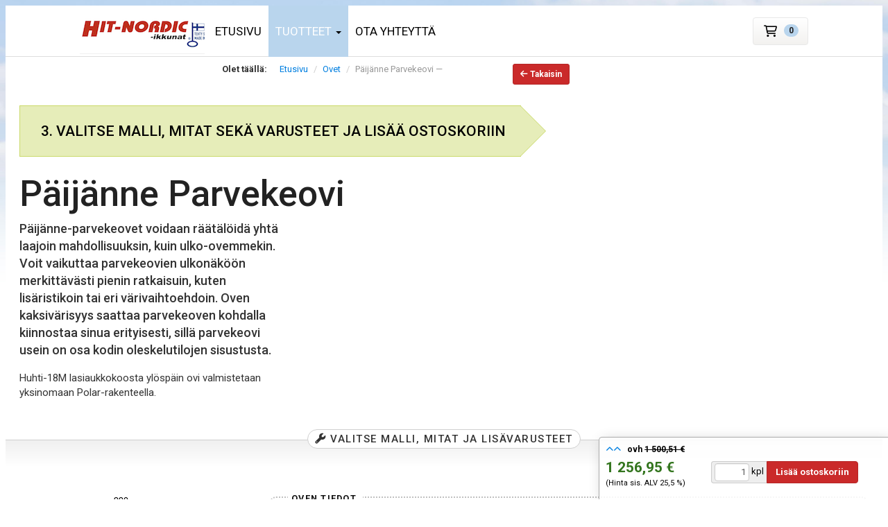

--- FILE ---
content_type: text/html; charset=utf-8
request_url: https://hitnordic.ikkunaverkkokauppa.fi/product/show/75/library:paijanne_parveke/pattern:huhti_silea
body_size: 57121
content:
<!DOCTYPE html>
<html>
<head>
	<title>Määrittely | Hämeenkyrön ikkunatehdas | Ikkunat ja ovet</title>
	<meta name="google-site-verification" content="hjlVFkPsyVdzfLUaSqDp0Tx0-OiljGAN-yblBl-VowY" />
	<meta name="google-site-verification" content="GPC9CGpQz7Cihi1xRxLdMdqNv86Gfwbupr-te4Zf8KM" />
	<meta name="google-site-verification" content="hjlVFkPsyVdzfLUaSqDp0Tx0-OiljGAN-yblBl-VowY" />
	<meta charset="utf-8">
	<meta http-equiv="Content-type" content="text/html;charset=UTF-8">
	<meta http-equiv="Content-Language" content="fi">
	<meta http-equiv="X-UA-Compatible" content="IE=Edge,chrome=1">
	<meta name="robots" content="index, follow">
	<meta name="viewport" content="width=device-width, initial-scale=1.0, user-scalable=no">
	<meta name="description" content="Selaa ja osta ikkunoita. Mukauta ikkunat juuri itsellesi mieleisiksi suoraan verkkosivulta!">
	<meta name="keywords" content="ikkunakauppa, ikkunat">
	<meta name="mobile-web-app-capable" content="yes">
	<meta name="apple-touch-fullscreen" content="yes">
	<meta name="apple-mobile-web-app-status-bar-style" content="white">
	
				<script>
				window.csrfToken = "89605b433aa540af398ef25feac4de2fd80ca4a1";
				
				/*document.addEventListener("DOMContentLoaded", function() {
					//In the testing stage, this implementation only supplies the CSRF token in to POST forms having data-prevent-csrf attribute set.
	
					//See the comments in core/lib/CsrfPreventer.php, for easier usage!
	
					document.querySelectorAll('form[method="post"][data-prevent-csrf], form[method="POST"][data-prevent-csrf]').forEach(function(form) {
						var input = document.createElement("input");
						input.type = "text";
						input.name = "claimedCsrfToken";
						input.value = window.csrfToken;
						form.appendChild(input);
					});
				});*/
			</script>
			<link href='//fonts.googleapis.com/css?family=Open+Sans' rel='stylesheet' type='text/css'>

	<link rel="stylesheet" href="/css/font-awesome.min.css">
	
	<script src="https://kit.fontawesome.com/eab7414dbb.js" crossorigin="anonymous"></script>
	
	<link rel="stylesheet" type="text/css" href="/css/fonts.css">
		<link rel="stylesheet" type="text/css" href="/css/bootstrap-hitnordic_compiled.css?date=20251125145315">
	<link rel="stylesheet" type="text/css" href="/css/bootstrap.inline-responsive.css?date=20251125144950">
	<link rel="stylesheet" type="text/css" href="/js/vendor/bootstrap-switch/css/bootstrap3/bootstrap-switch.min.css?date=20251125144950">
	<link rel="stylesheet" type="text/css" href="/js/vendor/bootstrap-multiselect/css/bootstrap-multiselect.css" />
	<link rel="stylesheet" type="text/css" href="/js/vendor/jquery-ui-1.11.4/jquery-ui.min.css" />
	<link rel="stylesheet" type="text/css" href="/js/vendor/jquery-ui-1.11.4/jquery-ui.theme.min.css" />

		
	
	<!-- Switchery -->
	<link rel="stylesheet" href="/js/vendor/switchery/switchery.min.css" />
	<script src="/js/vendor/switchery//switchery.min.js"></script>
	
		
		<link rel="stylesheet" href="/css/global.css?date=20251125144950">
			<link rel="shortcut icon" href="/favicon.ico">
	
	<script src="/js/vendor/circletype/circletype.min.js?date=20251125144950"></script>
	
	
	<script src="/js/vendor/modernizr-2.6.2-respond-1.1.0_modified_version.min.js?date=20251125144950"></script>




	<script>
		(function(i,s,o,g,r,a,m){i['GoogleAnalyticsObject']=r;i[r]=i[r]||function(){
		(i[r].q=i[r].q||[]).push(arguments)},i[r].l=1*new Date();a=s.createElement(o),
		m=s.getElementsByTagName(o)[0];a.async=1;a.src=g;m.parentNode.insertBefore(a,m)
		})(window,document,'script','//www.google-analytics.com/analytics.js','ga');

		ga('create', 'UA-8786166-1', 'hitnordic.ikkunaverkkokauppa.fi');
		ga('send', 'pageview');
	</script>


</head>



<body
		class="
																										webShop								controller-Product		action-Product-show				noShowroom	"
	data-currentprovider="hitnordic"
	data-mainprovider="hitnordic"
	
	>







		
	<div id="bodyFader">
	</div>

	
		
		
		

	<div
		id="container"
		class="
			 container   configurationPageContainer 			
			"
			>
		
		
	<div id="miniNavBar">
		<button type="button" class="navbar-toggle" data-toggle="collapse" data-target=".navbar-responsive-collapse">
			<span class="icon-bar"></span>
			<span class="icon-bar"></span>
			<span class="icon-bar"></span>
		</button>

		<button type="button" class="mobiiliostoskorinappiMaarittelysivulla" data-href="/kori" style="display:none;">
			<i class="icon-shopping-cart"></i>
			<span class="mobiiliostoskorinCartQuantity orderQuantity anyCartOrderQuantity" id="orderQuantity" style="display:none;">
				0
			</span>
		</button>
	</div>


<div class="navbar-full-width"></div>

<nav class="navbar miniNavbarOnMobile " id="nav">
	<div class="container">

		<button type="button" class="mobiiliostoskorinappi" data-href="/kori">
			<i class="icon-shopping-cart"></i>
			<span class="mobiiliostoskorinCartQuantity orderQuantity anyCartOrderQuantity" id="orderQuantityForMobileExpectConfigPage" style="display:none;">
				0
			</span>
		</button>

		<button type="button" class="navbar-toggle" data-toggle="collapse" data-target=".navbar-responsive-collapse">
			<span class="icon-bar"></span>
			<span class="icon-bar"></span>
			<span class="icon-bar"></span>
		</button>

					<a class="navbar-brand visible-inline-md visible-inline-lg" id="logo" href="/">&nbsp;</a>
		
		<a href="/" class="providerNameLink">
			<h2 class="providerName">
									&nbsp;
							</h2>
		</a>
		<div class="nav-collapse collapse navbar-responsive-collapse">
						
			<ul class="nav navbar-nav firstNavBarUl verkkokauppaversio">
				 													<li class="
						etusivuLi
																		">
													<a href="/">
								Etusivu							</a>
											</li>
				           
				<!---->

				<li class="dropdown active navbarDropdownLI">

					
																		
												
													<a href="/ikkunat" class="dropdown-toggle" data-toggle="dropdown">
																	Tuotteet									<b class="caret"></b>
															</a>
						
						
							<ul class="dropdown-menu">
																										<li>
										<a href="/product/index/ikkunat">Ikkunat</a>
									</li>
																										<li>
										<a href="/ovet">Ovet</a>
									</li>
																										<li>
										<a href="/liukuovet">Liukuovet</a>
									</li>
																										<li>
										<a href="/product/index/sisaikkunat">Sisäikkunat</a>
									</li>
																										<li>
										<a href="/product/index/sisaovet">Sisäovet</a>
									</li>
																										<li>
										<a href="/product/index/kerrostasoOvet">Kerrostaso-ovet</a>
									</li>
															</ul>
							
															</li>

				<!---->

				
				
								
								
				
								
				
				
												
				
									
																										<li class="">
									<a href="/ota-yhteytta">Ota yhteyttä</a>
								</li>
																						
				
			</ul>
			
			<ul class="nav navbar-nav pull-right " id="navRightPart">
				
									
											<li class="hidden-sm cartLinkLi ">
							<a href="/kori" class="cartLink" id="cartLink">
								<!--i class="icon-shopping-cart visible-inline-md visible-inline-sm visible-inline-lg"></i-->
								<i class="fa-regular fa-cart-shopping visible-inline-md visible-inline-sm visible-inline-lg"></i>
																<span class="badge orderQuantity anyCartOrderQuantity zeroQuantity" id="orderQuantity">0</span>
							</a>
							<div class="shoppingCartIcon">
								<i class="icon-shopping-cart"></i>
								<div class="iconShine"></div>
							</div>
						</li>
					
										
								
									<li class="dropdown loginLinkLi" style="display:none;">
						<a href="#" class="dropdown-toggle" data-toggle="dropdown" id="loginLink" title="Kirjaudu">
							<i class="icon-lock"></i>
						</a>
						<ul class="dropdown-menu" id="navbarLoginPane">
							<li>
								<form class="loginForm" action="/login/attemptLogin" method="post">

																			<input type="hidden" name="requestUriForLoginForm" value="/product/show/75/library:paijanne_parveke/pattern:huhti_silea">
									
									<div class="form-group">
										<label>Sähköpostiosoite</label>
										<input type="email" name="User[email]" class="form-control emailInput" value="" placeholder="tunnus@esimerkki.fi">
									</div>
									<div class="form-group">
										<label>Salasana</label>
										<input type="password" name="User[password]" class="form-control" value="">
										<!--p class="help-block"><a href="#">Unohditko salasanasi?</a></p-->
									</div>
									<div class="form-group loginButtonRow">
																					<div>
												<a href="#" class="newPasswordBtn btn btn-default" title="Jos haluat keksiä uuden salasanan, paina tästä.">Uusi salasana</a>
											</div>
																				<div>
											<button type="submit" class="loginBtn btn btn-primary"><i class="icon-lock"></i> Kirjaudu</button>
										</div>
									</div>
								</form>
							</li>
						</ul>
					</li>
				
			</ul>

			
		</div>
	</div>
</nav>

	<div class="asiakasDiv hidden-sm" style="">
			</div>


				
		
		<div class="actualSiteContent">
			
			




<div id="product-top" class="row hidden-sm">

	<div style="display:block;width:100%;">
		<a href="javascript:history.go(-1);" type="button" class="btn btn-primary btn-sm pull-right back configPageGoBackBtn"><i class="icon-arrow-left"></i> Takaisin</a>

					<ul class="breadcrumb col-lg-12" style="width:auto;">
				<li class="first"><strong>Olet täällä:</strong></li>
				<li><a href="/">Etusivu</a></li>
									<li><a href="/product/index/ovet/">Ovet</a></li>
								<li class="active">Päijänne Parvekeovi — </li>
			</ul>
		
	</div>

	
			<div style="width:100%;display:block;clear:both;">
			<div class="col-lg-12 col-md-12  col-sm-12 description">
				<div class="kehote" style="margin-bottom:30px;">
					3. VALITSE MALLI, MITAT SEKÄ VARUSTEET JA LISÄÄ OSTOSKORIIN
				</div>
			</div>
		</div>
  	
	<div style="width:100%;display:block;clear:both;">
		<div class="col-lg-12 col-md-12 col-sm-12">
							<h1 class="text-primary" style="display:inline-block;">Päijänne Parvekeovi <span></span></h1>
					</div>
	</div>

	<div style="width:100%;display:block;clear:both;">

		<div class="col-lg-4 col-md-4 description">

												<p class="lead">Päijänne-parvekeovet voidaan räätälöidä yhtä laajoin mahdollisuuksin, kuin ulko-ovemmekin. Voit vaikuttaa parvekeovien ulkonäköön merkittävästi pienin ratkaisuin, kuten lisäristikoin tai eri värivaihtoehdoin. Oven kaksivärisyys saattaa parvekeoven kohdalla kiinnostaa sinua erityisesti, sillä parvekeovi usein on osa kodin oleskelutilojen sisustusta.</p>
								<p>Huhti-18M lasiaukkokoosta ylöspäin ovi valmistetaan yksinomaan Polar-rakenteella.</p>

															<!-- "Valitse malli ja anna mitat"-nappi ei käytössä hitnordicilla -->
									
				
				
				
				

			
					</div>

					<div class="col-lg-4 col-md-4 productPictureWrapperDiv" style="display:none;">
				<img src="/img/products/paijanne_parvekeovi.jpg" alt="" class="productPicture">
			</div>

			
			<div class="col-lg-8 col-md-8 TechInfo">

				
				<table class="table table-condensed">

															<tr class="newTechInfoTR" style="display:none;">
							<form action="/Product/newTechInfo" class="newTechInfoForm" id="newTechInfoForm" method="post">
								<input class="form-control" form="newTechInfoForm" type="hidden" value="75" name="productId">
							</form>
							<th class="techInfoSortOrderTH"></th>
							<td><input class="form-control" form="newTechInfoForm" type="text" name="techInfoProperty" value=""></td>
							<td><input class="form-control" form="newTechInfoForm" type="text" name="techInfoValue" value=""></td>
							<td style="width:40px">
								<a href="#" class="newTechInfoBtn">
									<i class="icon-plus-sign"></i>
								</a>
							</td>
						</tr>
				</table>
							</div>
			</div>
</div>


<div id="configErrorsParent">
	<button type="button" class="close" onclick="document.getElementById('configErrorsParent').style.display='none'; $('#configErrorsParent .message').html(''); return false;">×</button>
	<h3>Huomio</h3>
	<span class="message">
	</span>
</div>


<div id="productConfig" class="row ">
	<div class="hidden-sm productConfigTopDiv">

					<h2 class="labelHeader"><i class="icon-wrench"></i> Valitse malli, mitat ja lisävarusteet</h2>
		
		
	</div>

	<form class="form-horizontal" role="form" id="configurationForm">

		<!-- Left bar -->
		<div class="leftBar leftBar-door ">
							<!-- Description for SVG image -->
				<p class="imageHint hidden-sm">
									</p>
						
			
							<div class='hidden-sm'>
					<div class="svgCacheCircle"></div>
					<div class="svgCacheText">&nbsp;</div>
				</div>
			
			<!-- SVG edit dialog -->
			<div id="svgDialog">
			</div>

			<!-- SVG loader gif -->
			<div class="ajaxLoader" id="svgLoadSpinner">
				<img src="/img/ajax-loader.gif" width="16" height="16" alt="">
			</div>

			<div id="staticImageNote" style="display:none; position:relative; margin-bottom:-30px; text-align:Center;">
				<span class="staticImageInQuestion">
					Mallikuva <small>(Ei määrittelyn mukainen)</small>				</span>
			</div>

																		
			

			<center id="svgCenter">
				<!-- SVG image appears here -->
				<div class="svgDiv" id="svgDiv">
				</div>
			</center>
			
			<div id="selite" class="hidden-sm">
							</div>

			
			<div class="hidden-sm hiddenInfo" id="optionInfoDiv">

			</div>

			
		</div>

		<!-- Right bar -->
		<div class="rightBar door">
			
			
			<input type="hidden" id="vkero" value="15.0"> 			<input type="hidden" id="ulkolasinValoaukonEro" value="127.0"> 			<input type="hidden" id="SubProductCategory_id" value="13"> 												<input name="OrderRow[Product_id]" type="hidden" id="Product_id" value="75">
			<input name="OrderRow[Provider_id]" id="Provider_id" type="hidden" value="22">
			<input name="OrderRow[kind]" id="kind" type="hidden" value="door">
			<input name="OrderRow[ProductDetail_id]" type="hidden" id="ProductDetail_id" value="932">
			<input type="hidden" name="currentConfigPageIdentifier" id="currentConfigPageIdentifier" type="text" value="fe998ccdd91828c213c6156c86d333a3">

			
			
							<fieldset class="">
					<div class="microphone toggleable" id="microphone" style="display:none;">
						<input type="text" id="lastText">
						<a href="#" id="microphoneBtn">&#127908;</a>
					</div>
					<legend class="hidden-sm">
						<span>
															Oven tiedot													</span>
					</legend>


															
					<div class="form-group" id="roomDiv" style="">
						<label class="col-lg-3 col-sm-3 control-label roomLabel">
															Huone														<div class="optionInfoLinkDiv">
								<a href="#" class="icon-info-sign" draggable="false" data-toggle="tooltip" title="Huone" id="roomTooltip" data-toggle="popover" data-filename="huone.html" data-content=""></a>
							</div>
						</label>
						<div class="col-lg-4 col-sm-4 input-group">
															<input class="form-control" id="huone" name="CustomizedItem[room]" type="text" maxlength="20" value="" placeholder="Valinnainen">
													</div>
					</div>

					
															
						
<div class="form-group patternControlGroup" id="patternControlGroup">
	<label class="col-lg-3 col-sm-3 control-label">
		Malli		<div class="optionInfoLinkDiv" style="">
			<a href="#" class="icon-info-sign" draggable="false" data-toggle="tooltip" id="ovimalliTooltip" title="Ovimalli" data-toggle="popover" data-filename="malli.html"  data-content=""></a>
		</div>
	</label>
	<div class="col-lg-3 col-sm-3">
		<select class="form-control" id="doorPatternEmptyDropdown">
		</select>
		<div id="selectedDoorPatternUponDropdown" class="selectedPatternUponDropdown">
					</div>
		<div class="patternThumbnailDiv patternsDialog" id="doorPatternsDialog">
										<br/>
																																			
					<div class="patternBox doorPatternBox ">
						<a href="#" class="patternLink" 
						data-name="huhti_silea" 
						data-kirjasto="paijanne_parveke" 
						data-nayttonimi="Huhti sileä">
							
							<img
																src="/img/patternImages/ovet/paijanne_parveke/huhti_silea.png?date=1684913026"
								alt="huhti_silea"
								id="pattern_huhti_silea"
								data-name="huhti_silea"
								data-kirjasto="paijanne_parveke"
								data-nayttonimi="Huhti sileä"
								data-is-static="0"
								data-kutsu-svg-kuvaa-taustalla="0"
																  title="huhti_silea"  								class="activePattern ">
							
						</a>
						<div>
							Huhti sileä
						
																				</div>
					</div>
																																			
					<div class="patternBox doorPatternBox ">
						<a href="#" class="patternLink" 
						data-name="huhti" 
						data-kirjasto="paijanne_parveke" 
						data-nayttonimi="Huhti pysty">
							
							<img
																src="/img/patternImages/ovet/paijanne_parveke/huhti.png?date=1684913165"
								alt="huhti"
								id="pattern_huhti"
								data-name="huhti"
								data-kirjasto="paijanne_parveke"
								data-nayttonimi="Huhti pysty"
								data-is-static="0"
								data-kutsu-svg-kuvaa-taustalla="0"
																  title="huhti"  								class=" ">
							
						</a>
						<div>
							Huhti pysty
						
																				</div>
					</div>
																																			
					<div class="patternBox doorPatternBox ">
						<a href="#" class="patternLink" 
						data-name="huhti_vaaka" 
						data-kirjasto="paijanne_parveke" 
						data-nayttonimi="Huhti vaaka">
							
							<img
																src="/img/patternImages/ovet/paijanne_parveke/huhti_vaaka.png?date=1684913187"
								alt="huhti_vaaka"
								id="pattern_huhti_vaaka"
								data-name="huhti_vaaka"
								data-kirjasto="paijanne_parveke"
								data-nayttonimi="Huhti vaaka"
								data-is-static="0"
								data-kutsu-svg-kuvaa-taustalla="0"
																  title="huhti_vaaka"  								class=" ">
							
						</a>
						<div>
							Huhti vaaka
						
																				</div>
					</div>
								<hr/>

						
																					<div class="patternBox" style="visibility:hidden;">
						<a class="patternLink" data-name="">
							<img src="/img/patternImages/ovet/paijanne_parveke/huhti_vaaka.png">
						</a>
						<div>T</div>
					</div>
										
								</div>
		
					<input type="hidden" name="CustomizedItem[patternName]" id="patternName" value="huhti_silea">
			<input type="hidden" name="CustomizedItem[patternLibrary]" id="patternLibrary" value="paijanne_parveke">
				<input type="hidden" name="OrderRow[picturePath]" id="picturePath" value="">
	</div>
</div>

													<div class="form-group hideableFormGroup ">
								<label class="col-lg-3 col-sm-3 control-label">
									Äänieristys									<div class="optionInfoLinkDiv">
										<a href="#" class="icon-info-sign" draggable="false" data-toggle="tooltip" id="decibelDoorTooltip" title="Äänieristys" data-toggle="popover" data-filename="decibelDoor.html"  data-content=""></a>
									</div>
								</label>
								<div class="col-lg-5 col-sm-5">
									

	
	
				




		

<span class="optionContainer normalOptionContainer" style="">

	
					
	<select
		id="productDecibelDoor"		name="CustomizedItem[decibelDoor]"		class="
			optionDropdown
			form-control
			
			hasSubMenu		"
						data-usage="decibelDoor"
		
		
				data-previous-value-for-change-event="20242"
		data-previous-option-key-for-change-event="Ei"
		>
		
				
		
		
						
									
						
									
									
																												
																					
										
						
						
										<option value="20242"
						data-optionkey="Ei"  selected="selected"
						style=""
						class=""
												data-is-default="1"																																																												
				>
					Ei
																								</option>
						
		
						
									
						
									
									
																												
										
										
						
						
										<option value="20243"
						data-optionkey="K" 
						style=""
						class=""
																																																																								
				>
					Db rakenne
																								</option>
						
				
									
			</select>

			<!-- Submenu Title -->
		<div class="optionSubMenu noShowPath " style="position:relative;">
									<a href="#" class="dropdown-toggle firstBtn "  data-toggle="dropdown" data-usage="decibelDoor">
									<div class="taso taso-0">
						<div class="optionPicContainerDiv" style="display:none;">
							<img src="" class="optionPic">
							&nbsp;
						</div>
						<div class="optionText">&nbsp;</div>
					</div>
									<div class="taso taso-1">
						<div class="optionPicContainerDiv" style="display:none;">
							<img src="" class="optionPic">
							&nbsp;
						</div>
						<div class="optionText">&nbsp;</div>
					</div>
									<div class="taso taso-2">
						<div class="optionPicContainerDiv" style="display:none;">
							<img src="" class="optionPic">
							&nbsp;
						</div>
						<div class="optionText">&nbsp;</div>
					</div>
									<div class="taso taso-3">
						<div class="optionPicContainerDiv" style="display:none;">
							<img src="" class="optionPic">
							&nbsp;
						</div>
						<div class="optionText">&nbsp;</div>
					</div>
								<i class="caret"></i>
				
			</a>

			
			<!-- Submenus: -->
			
				
<ul class="dropdown-menu" >
	
	
				
									
						
										
			<li data-info="" class="finalOptionLi " style="">
												
								
				<div class="optionPicDiv  hasPlaceholderPic missingOptionPic">
					 						<img src="/img/empty.png"
							 							 class="finalPic optionPic pull-left emptyPlaceholderImg">
					
									</div>
				
				<a
					href="#"
					class="subMenuLink finalLink "
					data-optionkey="Ei"
					data-option-value="Ei"
					data-menu-pic-to-use="0"
					
					data-id="20242"
					title=""
				>
					
					<div class="finalLinkOptionTextContainerDiv ">
						<span class="optionText ">
															Ei													</span>
						<div style="clear:both;"></div>
					</div>

					<div class="optionEditLinksContainerDiv">

						
												
												
					</div>
				</a>
			</li>
				
	
				
									
						
										
			<li data-info="" class="finalOptionLi " style="">
												
								
				<div class="optionPicDiv  hasPlaceholderPic missingOptionPic">
					 						<img src="/img/empty.png"
							 							 class="finalPic optionPic pull-left emptyPlaceholderImg">
					
									</div>
				
				<a
					href="#"
					class="subMenuLink finalLink "
					data-optionkey="K"
					data-option-value="Db rakenne"
					data-menu-pic-to-use="0"
					
					data-id="20243"
					title=""
				>
					
					<div class="finalLinkOptionTextContainerDiv ">
						<span class="optionText ">
															Db rakenne													</span>
						<div style="clear:both;"></div>
					</div>

					<div class="optionEditLinksContainerDiv">

						
												
												
					</div>
				</a>
			</li>
				
	</ul>
			
		</div>
	
</span>
  
		<span class="optionChoiceSpan openingOptionChoicesDiv" data-option-choice-name="decibelDoor">
	
	
	
</span> 
								</div>
							</div>
						
						

						<span style=""> 							<div class="form-group patternControlGroup" id="sideLiteControlGroup">
	<label class="col-lg-3 col-sm-3 control-label">
					Levike				<div class="optionInfoLinkDiv">
			<a href="#" class="icon-info-sign" draggable="false" data-toggle="tooltip" id="levikeTooltip" title="Pariovet ja levikkeet" data-toggle="popover" data-filename="levike.html"  data-content=""></a>
		</div>
	</label>
	<div class="col-lg-3 col-sm-3">
		<select class="form-control" id="sideLitePatternEmptyDropdown">
		</select>
		<div id="selectedSideLitePatternUponDropdown" class="selectedPatternUponDropdown">
					</div>
		<div class="patternThumbnailDiv patternsDialog sideLitePatternsDialog" id="sideLitePatternsDialog">
						
																																
				<div class="patternBox sideLitePatternBox firstBox  ">
					<a href="#" class="sideLitePatternLink" data-name="" data-kirjasto="" data-kirjasto-and-name="-" data-nayttonimi="Ei levikettä">
						<img
							src="/img/patternImages/ovet/noSideLitePattern.png"
							alt=""
							id="sideLitePattern_"
							data-name=""
							data-kirjasto=""
							data-nayttonimi="Ei levikettä"
														title=""
							class="activePattern ">
					</a>
					<div>Ei levikettä</div>
				</div>
																																
				<div class="patternBox sideLitePatternBox  ">
					<a href="#" class="sideLitePatternLink" data-name="huhti_silea2" data-kirjasto="paijanne_parveke" data-kirjasto-and-name="paijanne_parveke-huhti_silea2" data-nayttonimi="Huhtipariovi">
						<img
							src="/img/patternImages/ovet/paijanne_parveke/huhti_silea2.png"
							alt="huhti_silea2"
							id="sideLitePattern_huhti_silea2"
							data-name="huhti_silea2"
							data-kirjasto="paijanne_parveke"
							data-nayttonimi="Huhtipariovi"
							data-pariovi="true"							title="huhti_silea2"
							class=" ">
					</a>
					<div>Huhtipariovi</div>
				</div>
																																
				<div class="patternBox sideLitePatternBox  ">
					<a href="#" class="sideLitePatternLink" data-name="huhti_silea_levike" data-kirjasto="paijanne_parveke" data-kirjasto-and-name="paijanne_parveke-huhti_silea_levike" data-nayttonimi="Huhtilevike">
						<img
							src="/img/patternImages/ovet/paijanne_parveke/huhti_silea_levike.png"
							alt="huhti_silea_levike"
							id="sideLitePattern_huhti_silea_levike"
							data-name="huhti_silea_levike"
							data-kirjasto="paijanne_parveke"
							data-nayttonimi="Huhtilevike"
							data-pariovi="false"							title="huhti_silea_levike"
							class=" ">
					</a>
					<div>Huhtilevike</div>
				</div>
																																
				<div class="patternBox sideLitePatternBox  ">
					<a href="#" class="sideLitePatternLink" data-name="huhti2" data-kirjasto="paijanne_parveke" data-kirjasto-and-name="paijanne_parveke-huhti2" data-nayttonimi="Huhtipystypariovi">
						<img
							src="/img/patternImages/ovet/paijanne_parveke/huhti2.png"
							alt="huhti2"
							id="sideLitePattern_huhti2"
							data-name="huhti2"
							data-kirjasto="paijanne_parveke"
							data-nayttonimi="Huhtipystypariovi"
							data-pariovi="true"							title="huhti2"
							class=" ">
					</a>
					<div>Huhtipystypariovi</div>
				</div>
																																
				<div class="patternBox sideLitePatternBox  ">
					<a href="#" class="sideLitePatternLink" data-name="huhti_levike" data-kirjasto="paijanne_parveke" data-kirjasto-and-name="paijanne_parveke-huhti_levike" data-nayttonimi="Huhtilevike">
						<img
							src="/img/patternImages/ovet/paijanne_parveke/huhti_levike.png"
							alt="huhti_levike"
							id="sideLitePattern_huhti_levike"
							data-name="huhti_levike"
							data-kirjasto="paijanne_parveke"
							data-nayttonimi="Huhtilevike"
							data-pariovi="false"							title="huhti_levike"
							class=" ">
					</a>
					<div>Huhtilevike</div>
				</div>
																																
				<div class="patternBox sideLitePatternBox  ">
					<a href="#" class="sideLitePatternLink" data-name="L3" data-kirjasto="paijanne_parveke" data-kirjasto-and-name="paijanne_parveke-L3" data-nayttonimi="L3">
						<img
							src="/img/patternImages/ovet/paijanne_parveke/L3.png"
							alt="L3"
							id="sideLitePattern_L3"
							data-name="L3"
							data-kirjasto="paijanne_parveke"
							data-nayttonimi="L3"
							data-pariovi="false"							title="L3"
							class=" ">
					</a>
					<div>L3</div>
				</div>
																																
				<div class="patternBox sideLitePatternBox  ">
					<a href="#" class="sideLitePatternLink" data-name="huhti_vaaka2" data-kirjasto="paijanne_parveke" data-kirjasto-and-name="paijanne_parveke-huhti_vaaka2" data-nayttonimi="Huhtivaakapariovi">
						<img
							src="/img/patternImages/ovet/paijanne_parveke/huhti_vaaka2.png"
							alt="huhti_vaaka2"
							id="sideLitePattern_huhti_vaaka2"
							data-name="huhti_vaaka2"
							data-kirjasto="paijanne_parveke"
							data-nayttonimi="Huhtivaakapariovi"
							data-pariovi="true"							title="huhti_vaaka2"
							class=" ">
					</a>
					<div>Huhtivaakapariovi</div>
				</div>
																																
				<div class="patternBox sideLitePatternBox  ">
					<a href="#" class="sideLitePatternLink" data-name="huhti_vaaka_levike" data-kirjasto="paijanne_parveke" data-kirjasto-and-name="paijanne_parveke-huhti_vaaka_levike" data-nayttonimi="Huhtilevike">
						<img
							src="/img/patternImages/ovet/paijanne_parveke/huhti_vaaka_levike.png"
							alt="huhti_vaaka_levike"
							id="sideLitePattern_huhti_vaaka_levike"
							data-name="huhti_vaaka_levike"
							data-kirjasto="paijanne_parveke"
							data-nayttonimi="Huhtilevike"
							data-pariovi="false"							title="huhti_vaaka_levike"
							class=" ">
					</a>
					<div>Huhtilevike</div>
				</div>
																																
				<div class="patternBox sideLitePatternBox  ">
					<a href="#" class="sideLitePatternLink" data-name="L1" data-kirjasto="paijanne_parveke" data-kirjasto-and-name="paijanne_parveke-L1" data-nayttonimi="Avattava L1">
						<img
							src="/img/patternImages/ovet/paijanne_parveke/L1.png"
							alt="L1"
							id="sideLitePattern_L1"
							data-name="L1"
							data-kirjasto="paijanne_parveke"
							data-nayttonimi="Avattava L1"
														title="L1"
							class=" ">
					</a>
					<div>Avattava L1</div>
				</div>
																																
				<div class="patternBox sideLitePatternBox  ">
					<a href="#" class="sideLitePatternLink" data-name="L4" data-kirjasto="paijanne_parveke" data-kirjasto-and-name="paijanne_parveke-L4" data-nayttonimi="Avattava L4">
						<img
							src="/img/patternImages/ovet/paijanne_parveke/L4.png"
							alt="L4"
							id="sideLitePattern_L4"
							data-name="L4"
							data-kirjasto="paijanne_parveke"
							data-nayttonimi="Avattava L4"
														title="L4"
							class=" ">
					</a>
					<div>Avattava L4</div>
				</div>
						
																					<div class="patternBox sideLitePatternBox" style="visibility:hidden;">
						<a class="sideLitePatternLink" data-name="">
							<img src="/img/patternImages/ovet/paijanne_parveke/L4.png">
						</a>
						<div>T</div>
					</div>
									<div class="patternBox sideLitePatternBox" style="visibility:hidden;">
						<a class="sideLitePatternLink" data-name="">
							<img src="/img/patternImages/ovet/paijanne_parveke/L4.png">
						</a>
						<div>T</div>
					</div>
									</div>
		<input type="hidden" name="CustomizedItem[sideLitePatternName]" id="sideLitePatternName" value="">
	</div>
</div>
						</span>

													
<div class="form-group">

	<label class="col-lg-3 col-sm-3 control-label">
		Väri		<div class="optionInfoLinkDiv">
			<a href="#" class="icon-info-sign" draggable="false" data-toggle="tooltip" id="ovenVariTooltip" title="Oven väri" data-toggle="popover" data-filename="vari.html"  data-content=""></a>
		</div>
	</label>

		
	
				
	<div class="col-lg-8 col-sm-8">

		
				<span id="outerColorControl" class="hitnordic door colorControlWithSubMenus">
																						
			



	
		
<span class="optionContainer newColorOptionContainer">
	
	<div class="input-group">
		
		<span class="variotsikko input-group-addon"  style="">
			Ulko-<br>puoli
		</span>

		<select
			id="ovenVariDropdown"			name="CustomizedItem[vari]"			class="
				optionDropdown colorOptionDropdown
				form-control
				ovenVariDropdown doorOuterColorDropdown
				hasSubMenu			"
			style=""
			data-title="Ulkoväri"			
			>
		
					
									
									
																															
									
				
				<option value="11226"
						data-optionkey="#3d3635" 
																																										
				>Ruskea RR 32

																</option>
						
									
																															
									
				
				<option value="11230"
						data-optionkey="#989ea1" 
																																										
				>Vaaleanharmaa RR 21

																</option>
						
									
																															
									
				
				<option value="11231"
						data-optionkey="#fffffa" 
																																										
				>Valkoinen NCS-S 0502-Y

																</option>
						
									
																															
									
				
				<option value="11224"
						data-optionkey="#85442A" 
																																										
				>Punainen NCS S 5040-Y60R

																</option>
						
									
																															
									
				
				<option value="11221"
						data-optionkey="#4f5358"  selected="selected"
						data-is-default="1"																																				
				>Tummanharmaa RR 23

																</option>
						
									
																															
									
				
				<option value="11223"
						data-optionkey="#556E83" 
																																										
				>Sininen NCS S 5020-R90B

																</option>
						
									
																															
									
				
				<option value="11222"
						data-optionkey="#2b2b2c" 
																																										
				>Musta RR 33

																</option>
						
									
																															
									
				
				<option value="11225"
						data-optionkey="otherColor" 
																																										
				>Muu väri RAL

																</option>
						
									
																															
									
				
				<option value="11220"
						data-optionkey="otherColor" 
																																										
				>Muu väri RR

																</option>
						
									
																															
									
				
				<option value="-2000"
						data-optionkey="#BEBD7F" 
																																										
				>RAL 1000

																</option>
						
									
																															
									
				
				<option value="-2001"
						data-optionkey="#C2B078" 
																																										
				>RAL 1001

																</option>
						
									
																															
									
				
				<option value="-2002"
						data-optionkey="#C6A664" 
																																										
				>RAL 1002

																</option>
						
									
																															
									
				
				<option value="-2003"
						data-optionkey="#E5BE01" 
																																										
				>RAL 1003

																</option>
						
									
																															
									
				
				<option value="-2004"
						data-optionkey="#CDA434" 
																																										
				>RAL 1004

																</option>
						
									
																															
									
				
				<option value="-2005"
						data-optionkey="#A98307" 
																																										
				>RAL 1005

																</option>
						
									
																															
									
				
				<option value="-2006"
						data-optionkey="#E4A010" 
																																										
				>RAL 1006

																</option>
						
									
																															
									
				
				<option value="-2007"
						data-optionkey="#DC9D00" 
																																										
				>RAL 1007

																</option>
						
									
																															
									
				
				<option value="-2008"
						data-optionkey="#8A6642" 
																																										
				>RAL 1011

																</option>
						
									
																															
									
				
				<option value="-2009"
						data-optionkey="#C7B446" 
																																										
				>RAL 1012

																</option>
						
									
																															
									
				
				<option value="-2010"
						data-optionkey="#EAE6CA" 
																																										
				>RAL 1013

																</option>
						
									
																															
									
				
				<option value="-2011"
						data-optionkey="#E1CC4F" 
																																										
				>RAL 1014

																</option>
						
									
																															
									
				
				<option value="-2012"
						data-optionkey="#E6D690" 
																																										
				>RAL 1015

																</option>
						
									
																															
									
				
				<option value="-2013"
						data-optionkey="#EDFF21" 
																																										
				>RAL 1016

																</option>
						
									
																															
									
				
				<option value="-2014"
						data-optionkey="#F5D033" 
																																										
				>RAL 1017

																</option>
						
									
																															
									
				
				<option value="-2015"
						data-optionkey="#F8F32B" 
																																										
				>RAL 1018

																</option>
						
									
																															
									
				
				<option value="-2016"
						data-optionkey="#a48f7a" 
																																										
				>RAL 1019

																</option>
						
									
																															
									
				
				<option value="-2017"
						data-optionkey="#999950" 
																																										
				>RAL 1020

																</option>
						
									
																															
									
				
				<option value="-2018"
						data-optionkey="#F3DA0B" 
																																										
				>RAL 1021

																</option>
						
									
																															
									
				
				<option value="-2019"
						data-optionkey="#FAD201" 
																																										
				>RAL 1023

																</option>
						
									
																															
									
				
				<option value="-2020"
						data-optionkey="#AEA04B" 
																																										
				>RAL 1024

																</option>
						
									
																															
									
				
				<option value="-2021"
						data-optionkey="#FFFF00" 
																																										
				>RAL 1026

																</option>
						
									
																															
									
				
				<option value="-2022"
						data-optionkey="#9D9101" 
																																										
				>RAL 1027

																</option>
						
									
																															
									
				
				<option value="-2023"
						data-optionkey="#F4A900" 
																																										
				>RAL 1028

																</option>
						
									
																															
									
				
				<option value="-2024"
						data-optionkey="#D6AE01" 
																																										
				>RAL 1032

																</option>
						
									
																															
									
				
				<option value="-2025"
						data-optionkey="#F3A505" 
																																										
				>RAL 1033

																</option>
						
									
																															
									
				
				<option value="-2026"
						data-optionkey="#EFA94A" 
																																										
				>RAL 1034

																</option>
						
									
																															
									
				
				<option value="-2027"
						data-optionkey="#6A5D4D" 
																																										
				>RAL 1035

																</option>
						
									
																															
									
				
				<option value="-2028"
						data-optionkey="#705335" 
																																										
				>RAL 1036

																</option>
						
									
																															
									
				
				<option value="-2029"
						data-optionkey="#F39F18" 
																																										
				>RAL 1037

																</option>
						
									
																															
									
				
				<option value="-2030"
						data-optionkey="#ED760E" 
																																										
				>RAL 2000

																</option>
						
									
																															
									
				
				<option value="-2031"
						data-optionkey="#C93C20" 
																																										
				>RAL 2001

																</option>
						
									
																															
									
				
				<option value="-2032"
						data-optionkey="#CB2821" 
																																										
				>RAL 2002

																</option>
						
									
																															
									
				
				<option value="-2033"
						data-optionkey="#FF7514" 
																																										
				>RAL 2003

																</option>
						
									
																															
									
				
				<option value="-2034"
						data-optionkey="#F44611" 
																																										
				>RAL 2004

																</option>
						
									
																															
									
				
				<option value="-2035"
						data-optionkey="#FF2301" 
																																										
				>RAL 2005

																</option>
						
									
																															
									
				
				<option value="-2036"
						data-optionkey="#FFA420" 
																																										
				>RAL 2007

																</option>
						
									
																															
									
				
				<option value="-2037"
						data-optionkey="#F75E25" 
																																										
				>RAL 2008

																</option>
						
									
																															
									
				
				<option value="-2038"
						data-optionkey="#F54021" 
																																										
				>RAL 2009

																</option>
						
									
																															
									
				
				<option value="-2039"
						data-optionkey="#D84B20" 
																																										
				>RAL 2010

																</option>
						
									
																															
									
				
				<option value="-2040"
						data-optionkey="#EC7C26" 
																																										
				>RAL 2011

																</option>
						
									
																															
									
				
				<option value="-2041"
						data-optionkey="#E55137" 
																																										
				>RAL 2012

																</option>
						
									
																															
									
				
				<option value="-2042"
						data-optionkey="#C35831" 
																																										
				>RAL 2013

																</option>
						
									
																															
									
				
				<option value="-2043"
						data-optionkey="#AF2B1E" 
																																										
				>RAL 3000

																</option>
						
									
																															
									
				
				<option value="-2044"
						data-optionkey="#A52019" 
																																										
				>RAL 3001

																</option>
						
									
																															
									
				
				<option value="-2045"
						data-optionkey="#A2231D" 
																																										
				>RAL 3002

																</option>
						
									
																															
									
				
				<option value="-2046"
						data-optionkey="#9B111E" 
																																										
				>RAL 3003

																</option>
						
									
																															
									
				
				<option value="-2047"
						data-optionkey="#75151E" 
																																										
				>RAL 3004

																</option>
						
									
																															
									
				
				<option value="-2048"
						data-optionkey="#5E2129" 
																																										
				>RAL 3005

																</option>
						
									
																															
									
				
				<option value="-2049"
						data-optionkey="#412227" 
																																										
				>RAL 3007

																</option>
						
									
																															
									
				
				<option value="-2050"
						data-optionkey="#642424" 
																																										
				>RAL 3009

																</option>
						
									
																															
									
				
				<option value="-2051"
						data-optionkey="#781F19" 
																																										
				>RAL 3011

																</option>
						
									
																															
									
				
				<option value="-2052"
						data-optionkey="#C1876B" 
																																										
				>RAL 3012

																</option>
						
									
																															
									
				
				<option value="-2053"
						data-optionkey="#A12312" 
																																										
				>RAL 3013

																</option>
						
									
																															
									
				
				<option value="-2054"
						data-optionkey="#D36E70" 
																																										
				>RAL 3014

																</option>
						
									
																															
									
				
				<option value="-2055"
						data-optionkey="#EA899A" 
																																										
				>RAL 3015

																</option>
						
									
																															
									
				
				<option value="-2056"
						data-optionkey="#B32821" 
																																										
				>RAL 3016

																</option>
						
									
																															
									
				
				<option value="-2057"
						data-optionkey="#E63244" 
																																										
				>RAL 3017

																</option>
						
									
																															
									
				
				<option value="-2058"
						data-optionkey="#D53032" 
																																										
				>RAL 3018

																</option>
						
									
																															
									
				
				<option value="-2059"
						data-optionkey="#CC0605" 
																																										
				>RAL 3020

																</option>
						
									
																															
									
				
				<option value="-2060"
						data-optionkey="#D95030" 
																																										
				>RAL 3022

																</option>
						
									
																															
									
				
				<option value="-2061"
						data-optionkey="#F80000" 
																																										
				>RAL 3024

																</option>
						
									
																															
									
				
				<option value="-2062"
						data-optionkey="#FE0000" 
																																										
				>RAL 3026

																</option>
						
									
																															
									
				
				<option value="-2063"
						data-optionkey="#C51D34" 
																																										
				>RAL 3027

																</option>
						
									
																															
									
				
				<option value="-2064"
						data-optionkey="#CB3234" 
																																										
				>RAL 3028

																</option>
						
									
																															
									
				
				<option value="-2065"
						data-optionkey="#B32428" 
																																										
				>RAL 3031

																</option>
						
									
																															
									
				
				<option value="-2066"
						data-optionkey="#721422" 
																																										
				>RAL 3032

																</option>
						
									
																															
									
				
				<option value="-2067"
						data-optionkey="#B44C43" 
																																										
				>RAL 3033

																</option>
						
									
																															
									
				
				<option value="-2068"
						data-optionkey="#6D3F5B" 
																																										
				>RAL 4001

																</option>
						
									
																															
									
				
				<option value="-2069"
						data-optionkey="#922B3E" 
																																										
				>RAL 4002

																</option>
						
									
																															
									
				
				<option value="-2070"
						data-optionkey="#DE4C8A" 
																																										
				>RAL 4003

																</option>
						
									
																															
									
				
				<option value="-2071"
						data-optionkey="#641C34" 
																																										
				>RAL 4004

																</option>
						
									
																															
									
				
				<option value="-2072"
						data-optionkey="#6C4675" 
																																										
				>RAL 4005

																</option>
						
									
																															
									
				
				<option value="-2073"
						data-optionkey="#A03472" 
																																										
				>RAL 4006

																</option>
						
									
																															
									
				
				<option value="-2074"
						data-optionkey="#4A192C" 
																																										
				>RAL 4007

																</option>
						
									
																															
									
				
				<option value="-2075"
						data-optionkey="#924E7D" 
																																										
				>RAL 4008

																</option>
						
									
																															
									
				
				<option value="-2076"
						data-optionkey="#A18594" 
																																										
				>RAL 4009

																</option>
						
									
																															
									
				
				<option value="-2077"
						data-optionkey="#CF3476" 
																																										
				>RAL 4010

																</option>
						
									
																															
									
				
				<option value="-2078"
						data-optionkey="#8673A1" 
																																										
				>RAL 4011

																</option>
						
									
																															
									
				
				<option value="-2079"
						data-optionkey="#6C6874" 
																																										
				>RAL 4012

																</option>
						
									
																															
									
				
				<option value="-2080"
						data-optionkey="#354D73" 
																																										
				>RAL 5000

																</option>
						
									
																															
									
				
				<option value="-2081"
						data-optionkey="#1F3438" 
																																										
				>RAL 5001

																</option>
						
									
																															
									
				
				<option value="-2082"
						data-optionkey="#20214F" 
																																										
				>RAL 5002

																</option>
						
									
																															
									
				
				<option value="-2083"
						data-optionkey="#1D1E33" 
																																										
				>RAL 5003

																</option>
						
									
																															
									
				
				<option value="-2084"
						data-optionkey="#18171C" 
																																										
				>RAL 5004

																</option>
						
									
																															
									
				
				<option value="-2085"
						data-optionkey="#1E2460" 
																																										
				>RAL 5005

																</option>
						
									
																															
									
				
				<option value="-2086"
						data-optionkey="#3E5F8A" 
																																										
				>RAL 5007

																</option>
						
									
																															
									
				
				<option value="-2087"
						data-optionkey="#26252D" 
																																										
				>RAL 5008

																</option>
						
									
																															
									
				
				<option value="-2088"
						data-optionkey="#025669" 
																																										
				>RAL 5009

																</option>
						
									
																															
									
				
				<option value="-2089"
						data-optionkey="#0E294B" 
																																										
				>RAL 5010

																</option>
						
									
																															
									
				
				<option value="-2090"
						data-optionkey="#231A24" 
																																										
				>RAL 5011

																</option>
						
									
																															
									
				
				<option value="-2091"
						data-optionkey="#3B83BD" 
																																										
				>RAL 5012

																</option>
						
									
																															
									
				
				<option value="-2092"
						data-optionkey="#1E213D" 
																																										
				>RAL 5013

																</option>
						
									
																															
									
				
				<option value="-2093"
						data-optionkey="#606E8C" 
																																										
				>RAL 5014

																</option>
						
									
																															
									
				
				<option value="-2094"
						data-optionkey="#2271B3" 
																																										
				>RAL 5015

																</option>
						
									
																															
									
				
				<option value="-2095"
						data-optionkey="#063971" 
																																										
				>RAL 5017

																</option>
						
									
																															
									
				
				<option value="-2096"
						data-optionkey="#3F888F" 
																																										
				>RAL 5018

																</option>
						
									
																															
									
				
				<option value="-2097"
						data-optionkey="#1B5583" 
																																										
				>RAL 5019

																</option>
						
									
																															
									
				
				<option value="-2098"
						data-optionkey="#1D334A" 
																																										
				>RAL 5020

																</option>
						
									
																															
									
				
				<option value="-2099"
						data-optionkey="#256D7B" 
																																										
				>RAL 5021

																</option>
						
									
																															
									
				
				<option value="-2100"
						data-optionkey="#252850" 
																																										
				>RAL 5022

																</option>
						
									
																															
									
				
				<option value="-2101"
						data-optionkey="#49678D" 
																																										
				>RAL 5023

																</option>
						
									
																															
									
				
				<option value="-2102"
						data-optionkey="#5D9B9B" 
																																										
				>RAL 5024

																</option>
						
									
																															
									
				
				<option value="-2103"
						data-optionkey="#2A6478" 
																																										
				>RAL 5025

																</option>
						
									
																															
									
				
				<option value="-2104"
						data-optionkey="#102C54" 
																																										
				>RAL 5026

																</option>
						
									
																															
									
				
				<option value="-2105"
						data-optionkey="#316650" 
																																										
				>RAL 6000

																</option>
						
									
																															
									
				
				<option value="-2106"
						data-optionkey="#287233" 
																																										
				>RAL 6001

																</option>
						
									
																															
									
				
				<option value="-2107"
						data-optionkey="#2D572C" 
																																										
				>RAL 6002

																</option>
						
									
																															
									
				
				<option value="-2108"
						data-optionkey="#424632" 
																																										
				>RAL 6003

																</option>
						
									
																															
									
				
				<option value="-2109"
						data-optionkey="#1F3A3D" 
																																										
				>RAL 6004

																</option>
						
									
																															
									
				
				<option value="-2110"
						data-optionkey="#2F4538" 
																																										
				>RAL 6005

																</option>
						
									
																															
									
				
				<option value="-2111"
						data-optionkey="#3E3B32" 
																																										
				>RAL 6006

																</option>
						
									
																															
									
				
				<option value="-2112"
						data-optionkey="#343B29" 
																																										
				>RAL 6007

																</option>
						
									
																															
									
				
				<option value="-2113"
						data-optionkey="#39352A" 
																																										
				>RAL 6008

																</option>
						
									
																															
									
				
				<option value="-2114"
						data-optionkey="#31372B" 
																																										
				>RAL 6009

																</option>
						
									
																															
									
				
				<option value="-2115"
						data-optionkey="#35682D" 
																																										
				>RAL 6010

																</option>
						
									
																															
									
				
				<option value="-2116"
						data-optionkey="#587246" 
																																										
				>RAL 6011

																</option>
						
									
																															
									
				
				<option value="-2117"
						data-optionkey="#343E40" 
																																										
				>RAL 6012

																</option>
						
									
																															
									
				
				<option value="-2118"
						data-optionkey="#6C7156" 
																																										
				>RAL 6013

																</option>
						
									
																															
									
				
				<option value="-2119"
						data-optionkey="#47402E" 
																																										
				>RAL 6014

																</option>
						
									
																															
									
				
				<option value="-2120"
						data-optionkey="#3B3C36" 
																																										
				>RAL 6015

																</option>
						
									
																															
									
				
				<option value="-2121"
						data-optionkey="#1E5945" 
																																										
				>RAL 6016

																</option>
						
									
																															
									
				
				<option value="-2122"
						data-optionkey="#4C9141" 
																																										
				>RAL 6017

																</option>
						
									
																															
									
				
				<option value="-2123"
						data-optionkey="#57A639" 
																																										
				>RAL 6018

																</option>
						
									
																															
									
				
				<option value="-2124"
						data-optionkey="#BDECB6" 
																																										
				>RAL 6019

																</option>
						
									
																															
									
				
				<option value="-2125"
						data-optionkey="#2E3A23" 
																																										
				>RAL 6020

																</option>
						
									
																															
									
				
				<option value="-2126"
						data-optionkey="#89AC76" 
																																										
				>RAL 6021

																</option>
						
									
																															
									
				
				<option value="-2127"
						data-optionkey="#25221B" 
																																										
				>RAL 6022

																</option>
						
									
																															
									
				
				<option value="-2128"
						data-optionkey="#308446" 
																																										
				>RAL 6024

																</option>
						
									
																															
									
				
				<option value="-2129"
						data-optionkey="#3D642D" 
																																										
				>RAL 6025

																</option>
						
									
																															
									
				
				<option value="-2130"
						data-optionkey="#015D52" 
																																										
				>RAL 6026

																</option>
						
									
																															
									
				
				<option value="-2131"
						data-optionkey="#84C3BE" 
																																										
				>RAL 6027

																</option>
						
									
																															
									
				
				<option value="-2132"
						data-optionkey="#2C5545" 
																																										
				>RAL 6028

																</option>
						
									
																															
									
				
				<option value="-2133"
						data-optionkey="#20603D" 
																																										
				>RAL 6029

																</option>
						
									
																															
									
				
				<option value="-2134"
						data-optionkey="#317F43" 
																																										
				>RAL 6032

																</option>
						
									
																															
									
				
				<option value="-2135"
						data-optionkey="#497E76" 
																																										
				>RAL 6033

																</option>
						
									
																															
									
				
				<option value="-2136"
						data-optionkey="#7FB5B5" 
																																										
				>RAL 6034

																</option>
						
									
																															
									
				
				<option value="-2137"
						data-optionkey="#193737" 
																																										
				>RAL 6036

																</option>
						
									
																															
									
				
				<option value="-2138"
						data-optionkey="#008F39" 
																																										
				>RAL 6037

																</option>
						
									
																															
									
				
				<option value="-2139"
						data-optionkey="#00BB2D" 
																																										
				>RAL 6038

																</option>
						
									
																															
									
				
				<option value="-2140"
						data-optionkey="#78858B" 
																																										
				>RAL 7000

																</option>
						
									
																															
									
				
				<option value="-2141"
						data-optionkey="#8A9597" 
																																										
				>RAL 7001

																</option>
						
									
																															
									
				
				<option value="-2142"
						data-optionkey="#7E7B52" 
																																										
				>RAL 7002

																</option>
						
									
																															
									
				
				<option value="-2143"
						data-optionkey="#6C7059" 
																																										
				>RAL 7003

																</option>
						
									
																															
									
				
				<option value="-2144"
						data-optionkey="#969992" 
																																										
				>RAL 7004

																</option>
						
									
																															
									
				
				<option value="-2145"
						data-optionkey="#646B63" 
																																										
				>RAL 7005

																</option>
						
									
																															
									
				
				<option value="-2146"
						data-optionkey="#6D6552" 
																																										
				>RAL 7006

																</option>
						
									
																															
									
				
				<option value="-2147"
						data-optionkey="#6A5F31" 
																																										
				>RAL 7008

																</option>
						
									
																															
									
				
				<option value="-2148"
						data-optionkey="#4D5645" 
																																										
				>RAL 7009

																</option>
						
									
																															
									
				
				<option value="-2149"
						data-optionkey="#4C514A" 
																																										
				>RAL 7010

																</option>
						
									
																															
									
				
				<option value="-2150"
						data-optionkey="#434B4D" 
																																										
				>RAL 7011

																</option>
						
									
																															
									
				
				<option value="-2151"
						data-optionkey="#4E5754" 
																																										
				>RAL 7012

																</option>
						
									
																															
									
				
				<option value="-2152"
						data-optionkey="#464531" 
																																										
				>RAL 7013

																</option>
						
									
																															
									
				
				<option value="-2153"
						data-optionkey="#434750" 
																																										
				>RAL 7015

																</option>
						
									
																															
									
				
				<option value="-2154"
						data-optionkey="#293133" 
																																										
				>RAL 7016

																</option>
						
									
																															
									
				
				<option value="-2155"
						data-optionkey="#23282B" 
																																										
				>RAL 7021

																</option>
						
									
																															
									
				
				<option value="-2156"
						data-optionkey="#332F2C" 
																																										
				>RAL 7022

																</option>
						
									
																															
									
				
				<option value="-2157"
						data-optionkey="#686C5E" 
																																										
				>RAL 7023

																</option>
						
									
																															
									
				
				<option value="-2158"
						data-optionkey="#474A51" 
																																										
				>RAL 7024

																</option>
						
									
																															
									
				
				<option value="-2159"
						data-optionkey="#2F353B" 
																																										
				>RAL 7026

																</option>
						
									
																															
									
				
				<option value="-2160"
						data-optionkey="#8B8C7A" 
																																										
				>RAL 7030

																</option>
						
									
																															
									
				
				<option value="-2161"
						data-optionkey="#474B4E" 
																																										
				>RAL 7031

																</option>
						
									
																															
									
				
				<option value="-2162"
						data-optionkey="#B8B799" 
																																										
				>RAL 7032

																</option>
						
									
																															
									
				
				<option value="-2163"
						data-optionkey="#7D8471" 
																																										
				>RAL 7033

																</option>
						
									
																															
									
				
				<option value="-2164"
						data-optionkey="#8F8B66" 
																																										
				>RAL 7034

																</option>
						
									
																															
									
				
				<option value="-2165"
						data-optionkey="#D7D7D7" 
																																										
				>RAL 7035

																</option>
						
									
																															
									
				
				<option value="-2166"
						data-optionkey="#7F7679" 
																																										
				>RAL 7036

																</option>
						
									
																															
									
				
				<option value="-2167"
						data-optionkey="#7D7F7D" 
																																										
				>RAL 7037

																</option>
						
									
																															
									
				
				<option value="-2168"
						data-optionkey="#B5B8B1" 
																																										
				>RAL 7038

																</option>
						
									
																															
									
				
				<option value="-2169"
						data-optionkey="#6C6960" 
																																										
				>RAL 7039

																</option>
						
									
																															
									
				
				<option value="-2170"
						data-optionkey="#9DA1AA" 
																																										
				>RAL 7040

																</option>
						
									
																															
									
				
				<option value="-2171"
						data-optionkey="#8D948D" 
																																										
				>RAL 7042

																</option>
						
									
																															
									
				
				<option value="-2172"
						data-optionkey="#4E5452" 
																																										
				>RAL 7043

																</option>
						
									
																															
									
				
				<option value="-2173"
						data-optionkey="#CAC4B0" 
																																										
				>RAL 7044

																</option>
						
									
																															
									
				
				<option value="-2174"
						data-optionkey="#909090" 
																																										
				>RAL 7045

																</option>
						
									
																															
									
				
				<option value="-2175"
						data-optionkey="#82898F" 
																																										
				>RAL 7046

																</option>
						
									
																															
									
				
				<option value="-2176"
						data-optionkey="#D0D0D0" 
																																										
				>RAL 7047

																</option>
						
									
																															
									
				
				<option value="-2177"
						data-optionkey="#898176" 
																																										
				>RAL 7048

																</option>
						
									
																															
									
				
				<option value="-2178"
						data-optionkey="#826C34" 
																																										
				>RAL 8000

																</option>
						
									
																															
									
				
				<option value="-2179"
						data-optionkey="#955F20" 
																																										
				>RAL 8001

																</option>
						
									
																															
									
				
				<option value="-2180"
						data-optionkey="#6C3B2A" 
																																										
				>RAL 8002

																</option>
						
									
																															
									
				
				<option value="-2181"
						data-optionkey="#734222" 
																																										
				>RAL 8003

																</option>
						
									
																															
									
				
				<option value="-2182"
						data-optionkey="#8E402A" 
																																										
				>RAL 8004

																</option>
						
									
																															
									
				
				<option value="-2183"
						data-optionkey="#59351F" 
																																										
				>RAL 8007

																</option>
						
									
																															
									
				
				<option value="-2184"
						data-optionkey="#6F4F28" 
																																										
				>RAL 8008

																</option>
						
									
																															
									
				
				<option value="-2185"
						data-optionkey="#5B3A29" 
																																										
				>RAL 8011

																</option>
						
									
																															
									
				
				<option value="-2186"
						data-optionkey="#592321" 
																																										
				>RAL 8012

																</option>
						
									
																															
									
				
				<option value="-2187"
						data-optionkey="#382C1E" 
																																										
				>RAL 8014

																</option>
						
									
																															
									
				
				<option value="-2188"
						data-optionkey="#633A34" 
																																										
				>RAL 8015

																</option>
						
									
																															
									
				
				<option value="-2189"
						data-optionkey="#4C2F27" 
																																										
				>RAL 8016

																</option>
						
									
																															
									
				
				<option value="-2190"
						data-optionkey="#45322E" 
																																										
				>RAL 8017

																</option>
						
									
																															
									
				
				<option value="-2191"
						data-optionkey="#403A3A" 
																																										
				>RAL 8019

																</option>
						
									
																															
									
				
				<option value="-2192"
						data-optionkey="#212121" 
																																										
				>RAL 8022

																</option>
						
									
																															
									
				
				<option value="-2193"
						data-optionkey="#A65E2E" 
																																										
				>RAL 8023

																</option>
						
									
																															
									
				
				<option value="-2194"
						data-optionkey="#79553D" 
																																										
				>RAL 8024

																</option>
						
									
																															
									
				
				<option value="-2195"
						data-optionkey="#755C48" 
																																										
				>RAL 8025

																</option>
						
									
																															
									
				
				<option value="-2196"
						data-optionkey="#4E3B31" 
																																										
				>RAL 8028

																</option>
						
									
																															
									
				
				<option value="-2197"
						data-optionkey="#763C28" 
																																										
				>RAL 8029

																</option>
						
									
																															
									
				
				<option value="-2198"
						data-optionkey="#FDF4E3" 
																																										
				>RAL 9001

																</option>
						
									
																															
									
				
				<option value="-2199"
						data-optionkey="#E7EBDA" 
																																										
				>RAL 9002

																</option>
						
									
																															
									
				
				<option value="-2200"
						data-optionkey="#F4F4F4" 
																																										
				>RAL 9003

																</option>
						
									
																															
									
				
				<option value="-2201"
						data-optionkey="#282828" 
																																										
				>RAL 9004

																</option>
						
									
																															
									
				
				<option value="-2202"
						data-optionkey="#0A0A0A" 
																																										
				>RAL 9005

																</option>
						
									
																															
									
				
				<option value="-2203"
						data-optionkey="#A5A5A5" 
																																										
				>RAL 9006

																</option>
						
									
																															
									
				
				<option value="-2204"
						data-optionkey="#8F8F8F" 
																																										
				>RAL 9007

																</option>
						
									
																															
									
				
				<option value="-2205"
						data-optionkey="#FFFFFF" 
																																										
				>RAL 9010

																</option>
						
									
																															
									
				
				<option value="-2206"
						data-optionkey="#1C1C1C" 
																																										
				>RAL 9011

																</option>
						
									
																															
									
				
				<option value="-2207"
						data-optionkey="#F6F6F6" 
																																										
				>RAL 9016

																</option>
						
									
																															
									
				
				<option value="-2208"
						data-optionkey="#1E1E1E" 
																																										
				>RAL 9017

																</option>
						
									
																															
									
				
				<option value="-2209"
						data-optionkey="#D7D7D7" 
																																										
				>RAL 9018

																</option>
						
									
																															
									
				
				<option value="-2210"
						data-optionkey="#9C9C9C" 
																																										
				>RAL 9022

																</option>
						
									
																															
									
				
				<option value="-2211"
						data-optionkey="#828282" 
																																										
				>RAL 9023

																</option>
						
									
																															
									
				
				<option value="-1000"
						data-optionkey="#39493C" 
																																										
				>RR 11

																</option>
						
									
																															
									
				
				<option value="-1001"
						data-optionkey="#EDE6DC" 
																																										
				>RR 20

																</option>
						
									
																															
									
				
				<option value="-1002"
						data-optionkey="#B1B1B2" 
																																										
				>RR 21

																</option>
						
									
																															
									
				
				<option value="-1003"
						data-optionkey="#919396" 
																																										
				>RR 22

																</option>
						
									
																															
									
				
				<option value="-1004"
						data-optionkey="#494A4F" 
																																										
				>RR 23

																</option>
						
									
																															
									
				
				<option value="-1005"
						data-optionkey="#F2B460" 
																																										
				>RR 24

																</option>
						
									
																															
									
				
				<option value="-1006"
						data-optionkey="#DC9639" 
																																										
				>RR 26

																</option>
						
									
																															
									
				
				<option value="-1007"
						data-optionkey="#812D21" 
																																										
				>RR 29

																</option>
						
									
																															
									
				
				<option value="-1008"
						data-optionkey="#CEB9A5" 
																																										
				>RR 30

																</option>
						
									
																															
									
				
				<option value="-1009"
						data-optionkey="#806151" 
																																										
				>RR 31

																</option>
						
									
																															
									
				
				<option value="-1010"
						data-optionkey="#41342C" 
																																										
				>RR 32

																</option>
						
									
																															
									
				
				<option value="-1011"
						data-optionkey="#000000" 
																																										
				>RR 33

																</option>
						
									
																															
									
				
				<option value="-1012"
						data-optionkey="#809AAC" 
																																										
				>RR 34

																</option>
						
									
																															
									
				
				<option value="-1013"
						data-optionkey="#274E68" 
																																										
				>RR 35

																</option>
						
									
																															
									
				
				<option value="-1014"
						data-optionkey="#769B6D" 
																																										
				>RR 36

																</option>
						
									
																															
									
				
				<option value="-1015"
						data-optionkey="#44633C" 
																																										
				>RR 37

																</option>
						
									
																															
									
				
				<option value="-1016"
						data-optionkey="#97472D" 
																																										
				>RR 750

																</option>
					
												</select>

		
			<!-- Submenu Title -->
			<div class="optionSubMenu noShowPath  forceHidePath noShowPath " style="position:relative;">
												<a href="#" class="dropdown-toggle firstBtn "  data-toggle="dropdown" data-usage="vari">
											<div class="taso taso-0">
							<div class="optionPicContainerDiv" style="display:none;">
								<img src="" class="optionPic">
								&nbsp;
							</div>
							<div class="optionText">&nbsp;</div>
						</div>
											<div class="taso taso-1">
							<div class="optionPicContainerDiv" style="display:none;">
								<img src="" class="optionPic">
								&nbsp;
							</div>
							<div class="optionText">&nbsp;</div>
						</div>
											<div class="taso taso-2">
							<div class="optionPicContainerDiv" style="display:none;">
								<img src="" class="optionPic">
								&nbsp;
							</div>
							<div class="optionText">&nbsp;</div>
						</div>
											<div class="taso taso-3">
							<div class="optionPicContainerDiv" style="display:none;">
								<img src="" class="optionPic">
								&nbsp;
							</div>
							<div class="optionText">&nbsp;</div>
						</div>
										<i class="caret"></i>
				
				</a>

									<!-- Submenus -->
				

																																																																																																																																																																																																																																														
																																																																																																																																																																																																																																																																									
																																																																																																																																																																																																																																														

<ul class="dropdown-menu optionMenuForColorDropdownMenu  ">
	
	
																
									
						
							<li data-info="" class="" style="">
				
								
				<a href="#"
					class="
						subMenuLink
						finalLink
																		"
					style="
													background-color:#3d3635;
												" 
					data-optionkey="#3d3635"
					data-optionvalue="Ruskea RR 32"
					data-id="11226" 
					data-image-defined-in-link="1"
										title=""
										>
					
					<div class="picAndTextContainerDiv ">

						<div style="display:none;">
																												</div>
						
						<span class="
							optionText
																					isNotWhiteColor														">
															Ruskea RR 32													</span>
						<div style="clear:both;"></div>
					</div>

					 					
						
												
									</a>
			</li>
				
	
																
									
						
							<li data-info="" class="" style="">
				
								
				<a href="#"
					class="
						subMenuLink
						finalLink
																		"
					style="
													background-color:#989ea1;
												" 
					data-optionkey="#989ea1"
					data-optionvalue="Vaaleanharmaa RR 21"
					data-id="11230" 
					data-image-defined-in-link="1"
										title=""
										>
					
					<div class="picAndTextContainerDiv ">

						<div style="display:none;">
																												</div>
						
						<span class="
							optionText
																					isNotWhiteColor														">
															Vaaleanharmaa RR 21													</span>
						<div style="clear:both;"></div>
					</div>

					 					
						
												
									</a>
			</li>
				
	
																
									
						
							<li data-info="" class="" style="">
				
								
				<a href="#"
					class="
						subMenuLink
						finalLink
																		"
					style="
													background-color:#fffffa;
												" 
					data-optionkey="#fffffa"
					data-optionvalue="Valkoinen NCS-S 0502-Y"
					data-id="11231" 
					data-image-defined-in-link="1"
										title=""
										>
					
					<div class="picAndTextContainerDiv ">

						<div style="display:none;">
																												</div>
						
						<span class="
							optionText
							isWhitishColor																												">
															Valkoinen NCS-S 0502-Y													</span>
						<div style="clear:both;"></div>
					</div>

					 					
						
												
									</a>
			</li>
				
	
																
									
						
							<li data-info="" class="" style="">
				
								
				<a href="#"
					class="
						subMenuLink
						finalLink
																		"
					style="
													background-color:#85442A;
												" 
					data-optionkey="#85442A"
					data-optionvalue="Punainen NCS S 5040-Y60R"
					data-id="11224" 
					data-image-defined-in-link="1"
										title=""
										>
					
					<div class="picAndTextContainerDiv ">

						<div style="display:none;">
																												</div>
						
						<span class="
							optionText
																					isNotWhiteColor														">
															Punainen NCS S 5040-Y60R													</span>
						<div style="clear:both;"></div>
					</div>

					 					
						
												
									</a>
			</li>
				
	
																
									
						
							<li data-info="" class="" style="">
				
								
				<a href="#"
					class="
						subMenuLink
						finalLink
																		"
					style="
													background-color:#4f5358;
												" 
					data-optionkey="#4f5358"
					data-optionvalue="Tummanharmaa RR 23"
					data-id="11221" 
					data-image-defined-in-link="1"
										title=""
										>
					
					<div class="picAndTextContainerDiv ">

						<div style="display:none;">
																												</div>
						
						<span class="
							optionText
																					isNotWhiteColor														">
															Tummanharmaa RR 23													</span>
						<div style="clear:both;"></div>
					</div>

					 					
						
												
									</a>
			</li>
				
	
																
									
						
							<li data-info="" class="" style="">
				
								
				<a href="#"
					class="
						subMenuLink
						finalLink
																		"
					style="
													background-color:#556E83;
												" 
					data-optionkey="#556E83"
					data-optionvalue="Sininen NCS S 5020-R90B"
					data-id="11223" 
					data-image-defined-in-link="1"
										title=""
										>
					
					<div class="picAndTextContainerDiv ">

						<div style="display:none;">
																												</div>
						
						<span class="
							optionText
																					isNotWhiteColor														">
															Sininen NCS S 5020-R90B													</span>
						<div style="clear:both;"></div>
					</div>

					 					
						
												
									</a>
			</li>
				
	
																
									
						
							<li data-info="" class="" style="">
				
								
				<a href="#"
					class="
						subMenuLink
						finalLink
																		"
					style="
													background-color:#2b2b2c;
												" 
					data-optionkey="#2b2b2c"
					data-optionvalue="Musta RR 33"
					data-id="11222" 
					data-image-defined-in-link="1"
										title=""
										>
					
					<div class="picAndTextContainerDiv ">

						<div style="display:none;">
																												</div>
						
						<span class="
							optionText
																					isNotWhiteColor														">
															Musta RR 33													</span>
						<div style="clear:both;"></div>
					</div>

					 					
						
												
									</a>
			</li>
				
	
																
									
						
							<li class="dropdown dropdown-submenu"  data-info=""  style="">
												<a href="#"
					class="dropdown-toggle subMenuLink nonFinalLink "
					style="
													background-color:#aaa;
												"
					data-toggle="dropdown"
					data-optionkey="otherColor"
					data-id="11225"
										>
					
					<div class="picAndTextContainerDiv ">
												<span class="optionText ">
							Muu väri RAL
						</span>
						<div style="clear:both;"></div>
					</div>

									</a>
				
								

																																																																																																																																																																																																																				
																																																																																																																																																																																																																																																																																																																																																																																																																																																																																																																																																																																																																																																																																																																																																																																																																																																																																
																																																																																																																																																																																																																																																																																																																																																																																																																																																																																																																																																																																																																																																																																																																																																																																																																																																																																

<ul class="dropdown-menu optionMenuForColorDropdownMenu scrollingMenu hasRalOptions">
	
	
				
									
						
							<li data-info="" class="negativeId" style="">
				
								
				<a href="#"
					class="
						subMenuLink
						finalLink
												negativeId						"
					style="
													background-color:#BEBD7F;
												" 
					data-optionkey="#BEBD7F"
					data-optionvalue="RAL 1000"
					data-id="-2000" 
					data-image-defined-in-link="1"
					data-parent-option-id="11225"					title=""
										>
					
					<div class="picAndTextContainerDiv ">

						<div style="display:none;">
																												</div>
						
						<span class="
							optionText
																					isNotWhiteColor														">
															RAL 1000													</span>
						<div style="clear:both;"></div>
					</div>

									</a>
			</li>
				
	
				
									
						
							<li data-info="" class="negativeId" style="">
				
								
				<a href="#"
					class="
						subMenuLink
						finalLink
												negativeId						"
					style="
													background-color:#C2B078;
												" 
					data-optionkey="#C2B078"
					data-optionvalue="RAL 1001"
					data-id="-2001" 
					data-image-defined-in-link="1"
					data-parent-option-id="11225"					title=""
										>
					
					<div class="picAndTextContainerDiv ">

						<div style="display:none;">
																												</div>
						
						<span class="
							optionText
																					isNotWhiteColor														">
															RAL 1001													</span>
						<div style="clear:both;"></div>
					</div>

									</a>
			</li>
				
	
				
									
						
							<li data-info="" class="negativeId" style="">
				
								
				<a href="#"
					class="
						subMenuLink
						finalLink
												negativeId						"
					style="
													background-color:#C6A664;
												" 
					data-optionkey="#C6A664"
					data-optionvalue="RAL 1002"
					data-id="-2002" 
					data-image-defined-in-link="1"
					data-parent-option-id="11225"					title=""
										>
					
					<div class="picAndTextContainerDiv ">

						<div style="display:none;">
																												</div>
						
						<span class="
							optionText
																					isNotWhiteColor														">
															RAL 1002													</span>
						<div style="clear:both;"></div>
					</div>

									</a>
			</li>
				
	
				
									
						
							<li data-info="" class="negativeId" style="">
				
								
				<a href="#"
					class="
						subMenuLink
						finalLink
												negativeId						"
					style="
													background-color:#E5BE01;
												" 
					data-optionkey="#E5BE01"
					data-optionvalue="RAL 1003"
					data-id="-2003" 
					data-image-defined-in-link="1"
					data-parent-option-id="11225"					title=""
										>
					
					<div class="picAndTextContainerDiv ">

						<div style="display:none;">
																												</div>
						
						<span class="
							optionText
																					isNotWhiteColor														">
															RAL 1003													</span>
						<div style="clear:both;"></div>
					</div>

									</a>
			</li>
				
	
				
									
						
							<li data-info="" class="negativeId" style="">
				
								
				<a href="#"
					class="
						subMenuLink
						finalLink
												negativeId						"
					style="
													background-color:#CDA434;
												" 
					data-optionkey="#CDA434"
					data-optionvalue="RAL 1004"
					data-id="-2004" 
					data-image-defined-in-link="1"
					data-parent-option-id="11225"					title=""
										>
					
					<div class="picAndTextContainerDiv ">

						<div style="display:none;">
																												</div>
						
						<span class="
							optionText
																					isNotWhiteColor														">
															RAL 1004													</span>
						<div style="clear:both;"></div>
					</div>

									</a>
			</li>
				
	
				
									
						
							<li data-info="" class="negativeId" style="">
				
								
				<a href="#"
					class="
						subMenuLink
						finalLink
												negativeId						"
					style="
													background-color:#A98307;
												" 
					data-optionkey="#A98307"
					data-optionvalue="RAL 1005"
					data-id="-2005" 
					data-image-defined-in-link="1"
					data-parent-option-id="11225"					title=""
										>
					
					<div class="picAndTextContainerDiv ">

						<div style="display:none;">
																												</div>
						
						<span class="
							optionText
																					isNotWhiteColor														">
															RAL 1005													</span>
						<div style="clear:both;"></div>
					</div>

									</a>
			</li>
				
	
				
									
						
							<li data-info="" class="negativeId" style="">
				
								
				<a href="#"
					class="
						subMenuLink
						finalLink
												negativeId						"
					style="
													background-color:#E4A010;
												" 
					data-optionkey="#E4A010"
					data-optionvalue="RAL 1006"
					data-id="-2006" 
					data-image-defined-in-link="1"
					data-parent-option-id="11225"					title=""
										>
					
					<div class="picAndTextContainerDiv ">

						<div style="display:none;">
																												</div>
						
						<span class="
							optionText
																					isNotWhiteColor														">
															RAL 1006													</span>
						<div style="clear:both;"></div>
					</div>

									</a>
			</li>
				
	
				
									
						
							<li data-info="" class="negativeId" style="">
				
								
				<a href="#"
					class="
						subMenuLink
						finalLink
												negativeId						"
					style="
													background-color:#DC9D00;
												" 
					data-optionkey="#DC9D00"
					data-optionvalue="RAL 1007"
					data-id="-2007" 
					data-image-defined-in-link="1"
					data-parent-option-id="11225"					title=""
										>
					
					<div class="picAndTextContainerDiv ">

						<div style="display:none;">
																												</div>
						
						<span class="
							optionText
																					isNotWhiteColor														">
															RAL 1007													</span>
						<div style="clear:both;"></div>
					</div>

									</a>
			</li>
				
	
				
									
						
							<li data-info="" class="negativeId" style="">
				
								
				<a href="#"
					class="
						subMenuLink
						finalLink
												negativeId						"
					style="
													background-color:#8A6642;
												" 
					data-optionkey="#8A6642"
					data-optionvalue="RAL 1011"
					data-id="-2008" 
					data-image-defined-in-link="1"
					data-parent-option-id="11225"					title=""
										>
					
					<div class="picAndTextContainerDiv ">

						<div style="display:none;">
																												</div>
						
						<span class="
							optionText
																					isNotWhiteColor														">
															RAL 1011													</span>
						<div style="clear:both;"></div>
					</div>

									</a>
			</li>
				
	
				
									
						
							<li data-info="" class="negativeId" style="">
				
								
				<a href="#"
					class="
						subMenuLink
						finalLink
												negativeId						"
					style="
													background-color:#C7B446;
												" 
					data-optionkey="#C7B446"
					data-optionvalue="RAL 1012"
					data-id="-2009" 
					data-image-defined-in-link="1"
					data-parent-option-id="11225"					title=""
										>
					
					<div class="picAndTextContainerDiv ">

						<div style="display:none;">
																												</div>
						
						<span class="
							optionText
																					isNotWhiteColor														">
															RAL 1012													</span>
						<div style="clear:both;"></div>
					</div>

									</a>
			</li>
				
	
				
									
						
							<li data-info="" class="negativeId" style="">
				
								
				<a href="#"
					class="
						subMenuLink
						finalLink
												negativeId						"
					style="
													background-color:#EAE6CA;
												" 
					data-optionkey="#EAE6CA"
					data-optionvalue="RAL 1013"
					data-id="-2010" 
					data-image-defined-in-link="1"
					data-parent-option-id="11225"					title=""
										>
					
					<div class="picAndTextContainerDiv ">

						<div style="display:none;">
																												</div>
						
						<span class="
							optionText
																					isNotWhiteColor														">
															RAL 1013													</span>
						<div style="clear:both;"></div>
					</div>

									</a>
			</li>
				
	
				
									
						
							<li data-info="" class="negativeId" style="">
				
								
				<a href="#"
					class="
						subMenuLink
						finalLink
												negativeId						"
					style="
													background-color:#E1CC4F;
												" 
					data-optionkey="#E1CC4F"
					data-optionvalue="RAL 1014"
					data-id="-2011" 
					data-image-defined-in-link="1"
					data-parent-option-id="11225"					title=""
										>
					
					<div class="picAndTextContainerDiv ">

						<div style="display:none;">
																												</div>
						
						<span class="
							optionText
																					isNotWhiteColor														">
															RAL 1014													</span>
						<div style="clear:both;"></div>
					</div>

									</a>
			</li>
				
	
				
									
						
							<li data-info="" class="negativeId" style="">
				
								
				<a href="#"
					class="
						subMenuLink
						finalLink
												negativeId						"
					style="
													background-color:#E6D690;
												" 
					data-optionkey="#E6D690"
					data-optionvalue="RAL 1015"
					data-id="-2012" 
					data-image-defined-in-link="1"
					data-parent-option-id="11225"					title=""
										>
					
					<div class="picAndTextContainerDiv ">

						<div style="display:none;">
																												</div>
						
						<span class="
							optionText
																					isNotWhiteColor														">
															RAL 1015													</span>
						<div style="clear:both;"></div>
					</div>

									</a>
			</li>
				
	
				
									
						
							<li data-info="" class="negativeId" style="">
				
								
				<a href="#"
					class="
						subMenuLink
						finalLink
												negativeId						"
					style="
													background-color:#EDFF21;
												" 
					data-optionkey="#EDFF21"
					data-optionvalue="RAL 1016"
					data-id="-2013" 
					data-image-defined-in-link="1"
					data-parent-option-id="11225"					title=""
										>
					
					<div class="picAndTextContainerDiv ">

						<div style="display:none;">
																												</div>
						
						<span class="
							optionText
																					isNotWhiteColor														">
															RAL 1016													</span>
						<div style="clear:both;"></div>
					</div>

									</a>
			</li>
				
	
				
									
						
							<li data-info="" class="negativeId" style="">
				
								
				<a href="#"
					class="
						subMenuLink
						finalLink
												negativeId						"
					style="
													background-color:#F5D033;
												" 
					data-optionkey="#F5D033"
					data-optionvalue="RAL 1017"
					data-id="-2014" 
					data-image-defined-in-link="1"
					data-parent-option-id="11225"					title=""
										>
					
					<div class="picAndTextContainerDiv ">

						<div style="display:none;">
																												</div>
						
						<span class="
							optionText
																					isNotWhiteColor														">
															RAL 1017													</span>
						<div style="clear:both;"></div>
					</div>

									</a>
			</li>
				
	
				
									
						
							<li data-info="" class="negativeId" style="">
				
								
				<a href="#"
					class="
						subMenuLink
						finalLink
												negativeId						"
					style="
													background-color:#F8F32B;
												" 
					data-optionkey="#F8F32B"
					data-optionvalue="RAL 1018"
					data-id="-2015" 
					data-image-defined-in-link="1"
					data-parent-option-id="11225"					title=""
										>
					
					<div class="picAndTextContainerDiv ">

						<div style="display:none;">
																												</div>
						
						<span class="
							optionText
																					isNotWhiteColor														">
															RAL 1018													</span>
						<div style="clear:both;"></div>
					</div>

									</a>
			</li>
				
	
				
									
						
							<li data-info="" class="negativeId" style="">
				
								
				<a href="#"
					class="
						subMenuLink
						finalLink
												negativeId						"
					style="
													background-color:#a48f7a;
												" 
					data-optionkey="#a48f7a"
					data-optionvalue="RAL 1019"
					data-id="-2016" 
					data-image-defined-in-link="1"
					data-parent-option-id="11225"					title=""
										>
					
					<div class="picAndTextContainerDiv ">

						<div style="display:none;">
																												</div>
						
						<span class="
							optionText
																					isNotWhiteColor														">
															RAL 1019													</span>
						<div style="clear:both;"></div>
					</div>

									</a>
			</li>
				
	
				
									
						
							<li data-info="" class="negativeId" style="">
				
								
				<a href="#"
					class="
						subMenuLink
						finalLink
												negativeId						"
					style="
													background-color:#999950;
												" 
					data-optionkey="#999950"
					data-optionvalue="RAL 1020"
					data-id="-2017" 
					data-image-defined-in-link="1"
					data-parent-option-id="11225"					title=""
										>
					
					<div class="picAndTextContainerDiv ">

						<div style="display:none;">
																												</div>
						
						<span class="
							optionText
																					isNotWhiteColor														">
															RAL 1020													</span>
						<div style="clear:both;"></div>
					</div>

									</a>
			</li>
				
	
				
									
						
							<li data-info="" class="negativeId" style="">
				
								
				<a href="#"
					class="
						subMenuLink
						finalLink
												negativeId						"
					style="
													background-color:#F3DA0B;
												" 
					data-optionkey="#F3DA0B"
					data-optionvalue="RAL 1021"
					data-id="-2018" 
					data-image-defined-in-link="1"
					data-parent-option-id="11225"					title=""
										>
					
					<div class="picAndTextContainerDiv ">

						<div style="display:none;">
																												</div>
						
						<span class="
							optionText
																					isNotWhiteColor														">
															RAL 1021													</span>
						<div style="clear:both;"></div>
					</div>

									</a>
			</li>
				
	
				
									
						
							<li data-info="" class="negativeId" style="">
				
								
				<a href="#"
					class="
						subMenuLink
						finalLink
												negativeId						"
					style="
													background-color:#FAD201;
												" 
					data-optionkey="#FAD201"
					data-optionvalue="RAL 1023"
					data-id="-2019" 
					data-image-defined-in-link="1"
					data-parent-option-id="11225"					title=""
										>
					
					<div class="picAndTextContainerDiv ">

						<div style="display:none;">
																												</div>
						
						<span class="
							optionText
																					isNotWhiteColor														">
															RAL 1023													</span>
						<div style="clear:both;"></div>
					</div>

									</a>
			</li>
				
	
				
									
						
							<li data-info="" class="negativeId" style="">
				
								
				<a href="#"
					class="
						subMenuLink
						finalLink
												negativeId						"
					style="
													background-color:#AEA04B;
												" 
					data-optionkey="#AEA04B"
					data-optionvalue="RAL 1024"
					data-id="-2020" 
					data-image-defined-in-link="1"
					data-parent-option-id="11225"					title=""
										>
					
					<div class="picAndTextContainerDiv ">

						<div style="display:none;">
																												</div>
						
						<span class="
							optionText
																					isNotWhiteColor														">
															RAL 1024													</span>
						<div style="clear:both;"></div>
					</div>

									</a>
			</li>
				
	
				
									
						
							<li data-info="" class="negativeId" style="">
				
								
				<a href="#"
					class="
						subMenuLink
						finalLink
												negativeId						"
					style="
													background-color:#FFFF00;
												" 
					data-optionkey="#FFFF00"
					data-optionvalue="RAL 1026"
					data-id="-2021" 
					data-image-defined-in-link="1"
					data-parent-option-id="11225"					title=""
										>
					
					<div class="picAndTextContainerDiv ">

						<div style="display:none;">
																												</div>
						
						<span class="
							optionText
																					isNotWhiteColor														">
															RAL 1026													</span>
						<div style="clear:both;"></div>
					</div>

									</a>
			</li>
				
	
				
									
						
							<li data-info="" class="negativeId" style="">
				
								
				<a href="#"
					class="
						subMenuLink
						finalLink
												negativeId						"
					style="
													background-color:#9D9101;
												" 
					data-optionkey="#9D9101"
					data-optionvalue="RAL 1027"
					data-id="-2022" 
					data-image-defined-in-link="1"
					data-parent-option-id="11225"					title=""
										>
					
					<div class="picAndTextContainerDiv ">

						<div style="display:none;">
																												</div>
						
						<span class="
							optionText
																					isNotWhiteColor														">
															RAL 1027													</span>
						<div style="clear:both;"></div>
					</div>

									</a>
			</li>
				
	
				
									
						
							<li data-info="" class="negativeId" style="">
				
								
				<a href="#"
					class="
						subMenuLink
						finalLink
												negativeId						"
					style="
													background-color:#F4A900;
												" 
					data-optionkey="#F4A900"
					data-optionvalue="RAL 1028"
					data-id="-2023" 
					data-image-defined-in-link="1"
					data-parent-option-id="11225"					title=""
										>
					
					<div class="picAndTextContainerDiv ">

						<div style="display:none;">
																												</div>
						
						<span class="
							optionText
																					isNotWhiteColor														">
															RAL 1028													</span>
						<div style="clear:both;"></div>
					</div>

									</a>
			</li>
				
	
				
									
						
							<li data-info="" class="negativeId" style="">
				
								
				<a href="#"
					class="
						subMenuLink
						finalLink
												negativeId						"
					style="
													background-color:#D6AE01;
												" 
					data-optionkey="#D6AE01"
					data-optionvalue="RAL 1032"
					data-id="-2024" 
					data-image-defined-in-link="1"
					data-parent-option-id="11225"					title=""
										>
					
					<div class="picAndTextContainerDiv ">

						<div style="display:none;">
																												</div>
						
						<span class="
							optionText
																					isNotWhiteColor														">
															RAL 1032													</span>
						<div style="clear:both;"></div>
					</div>

									</a>
			</li>
				
	
				
									
						
							<li data-info="" class="negativeId" style="">
				
								
				<a href="#"
					class="
						subMenuLink
						finalLink
												negativeId						"
					style="
													background-color:#F3A505;
												" 
					data-optionkey="#F3A505"
					data-optionvalue="RAL 1033"
					data-id="-2025" 
					data-image-defined-in-link="1"
					data-parent-option-id="11225"					title=""
										>
					
					<div class="picAndTextContainerDiv ">

						<div style="display:none;">
																												</div>
						
						<span class="
							optionText
																					isNotWhiteColor														">
															RAL 1033													</span>
						<div style="clear:both;"></div>
					</div>

									</a>
			</li>
				
	
				
									
						
							<li data-info="" class="negativeId" style="">
				
								
				<a href="#"
					class="
						subMenuLink
						finalLink
												negativeId						"
					style="
													background-color:#EFA94A;
												" 
					data-optionkey="#EFA94A"
					data-optionvalue="RAL 1034"
					data-id="-2026" 
					data-image-defined-in-link="1"
					data-parent-option-id="11225"					title=""
										>
					
					<div class="picAndTextContainerDiv ">

						<div style="display:none;">
																												</div>
						
						<span class="
							optionText
																					isNotWhiteColor														">
															RAL 1034													</span>
						<div style="clear:both;"></div>
					</div>

									</a>
			</li>
				
	
				
									
						
							<li data-info="" class="negativeId" style="">
				
								
				<a href="#"
					class="
						subMenuLink
						finalLink
												negativeId						"
					style="
													background-color:#6A5D4D;
												" 
					data-optionkey="#6A5D4D"
					data-optionvalue="RAL 1035"
					data-id="-2027" 
					data-image-defined-in-link="1"
					data-parent-option-id="11225"					title=""
										>
					
					<div class="picAndTextContainerDiv ">

						<div style="display:none;">
																												</div>
						
						<span class="
							optionText
																					isNotWhiteColor														">
															RAL 1035													</span>
						<div style="clear:both;"></div>
					</div>

									</a>
			</li>
				
	
				
									
						
							<li data-info="" class="negativeId" style="">
				
								
				<a href="#"
					class="
						subMenuLink
						finalLink
												negativeId						"
					style="
													background-color:#705335;
												" 
					data-optionkey="#705335"
					data-optionvalue="RAL 1036"
					data-id="-2028" 
					data-image-defined-in-link="1"
					data-parent-option-id="11225"					title=""
										>
					
					<div class="picAndTextContainerDiv ">

						<div style="display:none;">
																												</div>
						
						<span class="
							optionText
																					isNotWhiteColor														">
															RAL 1036													</span>
						<div style="clear:both;"></div>
					</div>

									</a>
			</li>
				
	
				
									
						
							<li data-info="" class="negativeId" style="">
				
								
				<a href="#"
					class="
						subMenuLink
						finalLink
												negativeId						"
					style="
													background-color:#F39F18;
												" 
					data-optionkey="#F39F18"
					data-optionvalue="RAL 1037"
					data-id="-2029" 
					data-image-defined-in-link="1"
					data-parent-option-id="11225"					title=""
										>
					
					<div class="picAndTextContainerDiv ">

						<div style="display:none;">
																												</div>
						
						<span class="
							optionText
																					isNotWhiteColor														">
															RAL 1037													</span>
						<div style="clear:both;"></div>
					</div>

									</a>
			</li>
				
	
				
									
						
							<li data-info="" class="negativeId" style="">
				
								
				<a href="#"
					class="
						subMenuLink
						finalLink
												negativeId						"
					style="
													background-color:#ED760E;
												" 
					data-optionkey="#ED760E"
					data-optionvalue="RAL 2000"
					data-id="-2030" 
					data-image-defined-in-link="1"
					data-parent-option-id="11225"					title=""
										>
					
					<div class="picAndTextContainerDiv ">

						<div style="display:none;">
																												</div>
						
						<span class="
							optionText
																					isNotWhiteColor														">
															RAL 2000													</span>
						<div style="clear:both;"></div>
					</div>

									</a>
			</li>
				
	
				
									
						
							<li data-info="" class="negativeId" style="">
				
								
				<a href="#"
					class="
						subMenuLink
						finalLink
												negativeId						"
					style="
													background-color:#C93C20;
												" 
					data-optionkey="#C93C20"
					data-optionvalue="RAL 2001"
					data-id="-2031" 
					data-image-defined-in-link="1"
					data-parent-option-id="11225"					title=""
										>
					
					<div class="picAndTextContainerDiv ">

						<div style="display:none;">
																												</div>
						
						<span class="
							optionText
																					isNotWhiteColor														">
															RAL 2001													</span>
						<div style="clear:both;"></div>
					</div>

									</a>
			</li>
				
	
				
									
						
							<li data-info="" class="negativeId" style="">
				
								
				<a href="#"
					class="
						subMenuLink
						finalLink
												negativeId						"
					style="
													background-color:#CB2821;
												" 
					data-optionkey="#CB2821"
					data-optionvalue="RAL 2002"
					data-id="-2032" 
					data-image-defined-in-link="1"
					data-parent-option-id="11225"					title=""
										>
					
					<div class="picAndTextContainerDiv ">

						<div style="display:none;">
																												</div>
						
						<span class="
							optionText
																					isNotWhiteColor														">
															RAL 2002													</span>
						<div style="clear:both;"></div>
					</div>

									</a>
			</li>
				
	
				
									
						
							<li data-info="" class="negativeId" style="">
				
								
				<a href="#"
					class="
						subMenuLink
						finalLink
												negativeId						"
					style="
													background-color:#FF7514;
												" 
					data-optionkey="#FF7514"
					data-optionvalue="RAL 2003"
					data-id="-2033" 
					data-image-defined-in-link="1"
					data-parent-option-id="11225"					title=""
										>
					
					<div class="picAndTextContainerDiv ">

						<div style="display:none;">
																												</div>
						
						<span class="
							optionText
																					isNotWhiteColor														">
															RAL 2003													</span>
						<div style="clear:both;"></div>
					</div>

									</a>
			</li>
				
	
				
									
						
							<li data-info="" class="negativeId" style="">
				
								
				<a href="#"
					class="
						subMenuLink
						finalLink
												negativeId						"
					style="
													background-color:#F44611;
												" 
					data-optionkey="#F44611"
					data-optionvalue="RAL 2004"
					data-id="-2034" 
					data-image-defined-in-link="1"
					data-parent-option-id="11225"					title=""
										>
					
					<div class="picAndTextContainerDiv ">

						<div style="display:none;">
																												</div>
						
						<span class="
							optionText
																					isNotWhiteColor														">
															RAL 2004													</span>
						<div style="clear:both;"></div>
					</div>

									</a>
			</li>
				
	
				
									
						
							<li data-info="" class="negativeId" style="">
				
								
				<a href="#"
					class="
						subMenuLink
						finalLink
												negativeId						"
					style="
													background-color:#FF2301;
												" 
					data-optionkey="#FF2301"
					data-optionvalue="RAL 2005"
					data-id="-2035" 
					data-image-defined-in-link="1"
					data-parent-option-id="11225"					title=""
										>
					
					<div class="picAndTextContainerDiv ">

						<div style="display:none;">
																												</div>
						
						<span class="
							optionText
																					isNotWhiteColor														">
															RAL 2005													</span>
						<div style="clear:both;"></div>
					</div>

									</a>
			</li>
				
	
				
									
						
							<li data-info="" class="negativeId" style="">
				
								
				<a href="#"
					class="
						subMenuLink
						finalLink
												negativeId						"
					style="
													background-color:#FFA420;
												" 
					data-optionkey="#FFA420"
					data-optionvalue="RAL 2007"
					data-id="-2036" 
					data-image-defined-in-link="1"
					data-parent-option-id="11225"					title=""
										>
					
					<div class="picAndTextContainerDiv ">

						<div style="display:none;">
																												</div>
						
						<span class="
							optionText
																					isNotWhiteColor														">
															RAL 2007													</span>
						<div style="clear:both;"></div>
					</div>

									</a>
			</li>
				
	
				
									
						
							<li data-info="" class="negativeId" style="">
				
								
				<a href="#"
					class="
						subMenuLink
						finalLink
												negativeId						"
					style="
													background-color:#F75E25;
												" 
					data-optionkey="#F75E25"
					data-optionvalue="RAL 2008"
					data-id="-2037" 
					data-image-defined-in-link="1"
					data-parent-option-id="11225"					title=""
										>
					
					<div class="picAndTextContainerDiv ">

						<div style="display:none;">
																												</div>
						
						<span class="
							optionText
																					isNotWhiteColor														">
															RAL 2008													</span>
						<div style="clear:both;"></div>
					</div>

									</a>
			</li>
				
	
				
									
						
							<li data-info="" class="negativeId" style="">
				
								
				<a href="#"
					class="
						subMenuLink
						finalLink
												negativeId						"
					style="
													background-color:#F54021;
												" 
					data-optionkey="#F54021"
					data-optionvalue="RAL 2009"
					data-id="-2038" 
					data-image-defined-in-link="1"
					data-parent-option-id="11225"					title=""
										>
					
					<div class="picAndTextContainerDiv ">

						<div style="display:none;">
																												</div>
						
						<span class="
							optionText
																					isNotWhiteColor														">
															RAL 2009													</span>
						<div style="clear:both;"></div>
					</div>

									</a>
			</li>
				
	
				
									
						
							<li data-info="" class="negativeId" style="">
				
								
				<a href="#"
					class="
						subMenuLink
						finalLink
												negativeId						"
					style="
													background-color:#D84B20;
												" 
					data-optionkey="#D84B20"
					data-optionvalue="RAL 2010"
					data-id="-2039" 
					data-image-defined-in-link="1"
					data-parent-option-id="11225"					title=""
										>
					
					<div class="picAndTextContainerDiv ">

						<div style="display:none;">
																												</div>
						
						<span class="
							optionText
																					isNotWhiteColor														">
															RAL 2010													</span>
						<div style="clear:both;"></div>
					</div>

									</a>
			</li>
				
	
				
									
						
							<li data-info="" class="negativeId" style="">
				
								
				<a href="#"
					class="
						subMenuLink
						finalLink
												negativeId						"
					style="
													background-color:#EC7C26;
												" 
					data-optionkey="#EC7C26"
					data-optionvalue="RAL 2011"
					data-id="-2040" 
					data-image-defined-in-link="1"
					data-parent-option-id="11225"					title=""
										>
					
					<div class="picAndTextContainerDiv ">

						<div style="display:none;">
																												</div>
						
						<span class="
							optionText
																					isNotWhiteColor														">
															RAL 2011													</span>
						<div style="clear:both;"></div>
					</div>

									</a>
			</li>
				
	
				
									
						
							<li data-info="" class="negativeId" style="">
				
								
				<a href="#"
					class="
						subMenuLink
						finalLink
												negativeId						"
					style="
													background-color:#E55137;
												" 
					data-optionkey="#E55137"
					data-optionvalue="RAL 2012"
					data-id="-2041" 
					data-image-defined-in-link="1"
					data-parent-option-id="11225"					title=""
										>
					
					<div class="picAndTextContainerDiv ">

						<div style="display:none;">
																												</div>
						
						<span class="
							optionText
																					isNotWhiteColor														">
															RAL 2012													</span>
						<div style="clear:both;"></div>
					</div>

									</a>
			</li>
				
	
				
									
						
							<li data-info="" class="negativeId" style="">
				
								
				<a href="#"
					class="
						subMenuLink
						finalLink
												negativeId						"
					style="
													background-color:#C35831;
												" 
					data-optionkey="#C35831"
					data-optionvalue="RAL 2013"
					data-id="-2042" 
					data-image-defined-in-link="1"
					data-parent-option-id="11225"					title=""
										>
					
					<div class="picAndTextContainerDiv ">

						<div style="display:none;">
																												</div>
						
						<span class="
							optionText
																					isNotWhiteColor														">
															RAL 2013													</span>
						<div style="clear:both;"></div>
					</div>

									</a>
			</li>
				
	
				
									
						
							<li data-info="" class="negativeId" style="">
				
								
				<a href="#"
					class="
						subMenuLink
						finalLink
												negativeId						"
					style="
													background-color:#AF2B1E;
												" 
					data-optionkey="#AF2B1E"
					data-optionvalue="RAL 3000"
					data-id="-2043" 
					data-image-defined-in-link="1"
					data-parent-option-id="11225"					title=""
										>
					
					<div class="picAndTextContainerDiv ">

						<div style="display:none;">
																												</div>
						
						<span class="
							optionText
																					isNotWhiteColor														">
															RAL 3000													</span>
						<div style="clear:both;"></div>
					</div>

									</a>
			</li>
				
	
				
									
						
							<li data-info="" class="negativeId" style="">
				
								
				<a href="#"
					class="
						subMenuLink
						finalLink
												negativeId						"
					style="
													background-color:#A52019;
												" 
					data-optionkey="#A52019"
					data-optionvalue="RAL 3001"
					data-id="-2044" 
					data-image-defined-in-link="1"
					data-parent-option-id="11225"					title=""
										>
					
					<div class="picAndTextContainerDiv ">

						<div style="display:none;">
																												</div>
						
						<span class="
							optionText
																					isNotWhiteColor														">
															RAL 3001													</span>
						<div style="clear:both;"></div>
					</div>

									</a>
			</li>
				
	
				
									
						
							<li data-info="" class="negativeId" style="">
				
								
				<a href="#"
					class="
						subMenuLink
						finalLink
												negativeId						"
					style="
													background-color:#A2231D;
												" 
					data-optionkey="#A2231D"
					data-optionvalue="RAL 3002"
					data-id="-2045" 
					data-image-defined-in-link="1"
					data-parent-option-id="11225"					title=""
										>
					
					<div class="picAndTextContainerDiv ">

						<div style="display:none;">
																												</div>
						
						<span class="
							optionText
																					isNotWhiteColor														">
															RAL 3002													</span>
						<div style="clear:both;"></div>
					</div>

									</a>
			</li>
				
	
				
									
						
							<li data-info="" class="negativeId" style="">
				
								
				<a href="#"
					class="
						subMenuLink
						finalLink
												negativeId						"
					style="
													background-color:#9B111E;
												" 
					data-optionkey="#9B111E"
					data-optionvalue="RAL 3003"
					data-id="-2046" 
					data-image-defined-in-link="1"
					data-parent-option-id="11225"					title=""
										>
					
					<div class="picAndTextContainerDiv ">

						<div style="display:none;">
																												</div>
						
						<span class="
							optionText
																					isNotWhiteColor														">
															RAL 3003													</span>
						<div style="clear:both;"></div>
					</div>

									</a>
			</li>
				
	
				
									
						
							<li data-info="" class="negativeId" style="">
				
								
				<a href="#"
					class="
						subMenuLink
						finalLink
												negativeId						"
					style="
													background-color:#75151E;
												" 
					data-optionkey="#75151E"
					data-optionvalue="RAL 3004"
					data-id="-2047" 
					data-image-defined-in-link="1"
					data-parent-option-id="11225"					title=""
										>
					
					<div class="picAndTextContainerDiv ">

						<div style="display:none;">
																												</div>
						
						<span class="
							optionText
																					isNotWhiteColor														">
															RAL 3004													</span>
						<div style="clear:both;"></div>
					</div>

									</a>
			</li>
				
	
				
									
						
							<li data-info="" class="negativeId" style="">
				
								
				<a href="#"
					class="
						subMenuLink
						finalLink
												negativeId						"
					style="
													background-color:#5E2129;
												" 
					data-optionkey="#5E2129"
					data-optionvalue="RAL 3005"
					data-id="-2048" 
					data-image-defined-in-link="1"
					data-parent-option-id="11225"					title=""
										>
					
					<div class="picAndTextContainerDiv ">

						<div style="display:none;">
																												</div>
						
						<span class="
							optionText
																					isNotWhiteColor														">
															RAL 3005													</span>
						<div style="clear:both;"></div>
					</div>

									</a>
			</li>
				
	
				
									
						
							<li data-info="" class="negativeId" style="">
				
								
				<a href="#"
					class="
						subMenuLink
						finalLink
												negativeId						"
					style="
													background-color:#412227;
												" 
					data-optionkey="#412227"
					data-optionvalue="RAL 3007"
					data-id="-2049" 
					data-image-defined-in-link="1"
					data-parent-option-id="11225"					title=""
										>
					
					<div class="picAndTextContainerDiv ">

						<div style="display:none;">
																												</div>
						
						<span class="
							optionText
																					isNotWhiteColor														">
															RAL 3007													</span>
						<div style="clear:both;"></div>
					</div>

									</a>
			</li>
				
	
				
									
						
							<li data-info="" class="negativeId" style="">
				
								
				<a href="#"
					class="
						subMenuLink
						finalLink
												negativeId						"
					style="
													background-color:#642424;
												" 
					data-optionkey="#642424"
					data-optionvalue="RAL 3009"
					data-id="-2050" 
					data-image-defined-in-link="1"
					data-parent-option-id="11225"					title=""
										>
					
					<div class="picAndTextContainerDiv ">

						<div style="display:none;">
																												</div>
						
						<span class="
							optionText
																					isNotWhiteColor														">
															RAL 3009													</span>
						<div style="clear:both;"></div>
					</div>

									</a>
			</li>
				
	
				
									
						
							<li data-info="" class="negativeId" style="">
				
								
				<a href="#"
					class="
						subMenuLink
						finalLink
												negativeId						"
					style="
													background-color:#781F19;
												" 
					data-optionkey="#781F19"
					data-optionvalue="RAL 3011"
					data-id="-2051" 
					data-image-defined-in-link="1"
					data-parent-option-id="11225"					title=""
										>
					
					<div class="picAndTextContainerDiv ">

						<div style="display:none;">
																												</div>
						
						<span class="
							optionText
																					isNotWhiteColor														">
															RAL 3011													</span>
						<div style="clear:both;"></div>
					</div>

									</a>
			</li>
				
	
				
									
						
							<li data-info="" class="negativeId" style="">
				
								
				<a href="#"
					class="
						subMenuLink
						finalLink
												negativeId						"
					style="
													background-color:#C1876B;
												" 
					data-optionkey="#C1876B"
					data-optionvalue="RAL 3012"
					data-id="-2052" 
					data-image-defined-in-link="1"
					data-parent-option-id="11225"					title=""
										>
					
					<div class="picAndTextContainerDiv ">

						<div style="display:none;">
																												</div>
						
						<span class="
							optionText
																					isNotWhiteColor														">
															RAL 3012													</span>
						<div style="clear:both;"></div>
					</div>

									</a>
			</li>
				
	
				
									
						
							<li data-info="" class="negativeId" style="">
				
								
				<a href="#"
					class="
						subMenuLink
						finalLink
												negativeId						"
					style="
													background-color:#A12312;
												" 
					data-optionkey="#A12312"
					data-optionvalue="RAL 3013"
					data-id="-2053" 
					data-image-defined-in-link="1"
					data-parent-option-id="11225"					title=""
										>
					
					<div class="picAndTextContainerDiv ">

						<div style="display:none;">
																												</div>
						
						<span class="
							optionText
																					isNotWhiteColor														">
															RAL 3013													</span>
						<div style="clear:both;"></div>
					</div>

									</a>
			</li>
				
	
				
									
						
							<li data-info="" class="negativeId" style="">
				
								
				<a href="#"
					class="
						subMenuLink
						finalLink
												negativeId						"
					style="
													background-color:#D36E70;
												" 
					data-optionkey="#D36E70"
					data-optionvalue="RAL 3014"
					data-id="-2054" 
					data-image-defined-in-link="1"
					data-parent-option-id="11225"					title=""
										>
					
					<div class="picAndTextContainerDiv ">

						<div style="display:none;">
																												</div>
						
						<span class="
							optionText
																					isNotWhiteColor														">
															RAL 3014													</span>
						<div style="clear:both;"></div>
					</div>

									</a>
			</li>
				
	
				
									
						
							<li data-info="" class="negativeId" style="">
				
								
				<a href="#"
					class="
						subMenuLink
						finalLink
												negativeId						"
					style="
													background-color:#EA899A;
												" 
					data-optionkey="#EA899A"
					data-optionvalue="RAL 3015"
					data-id="-2055" 
					data-image-defined-in-link="1"
					data-parent-option-id="11225"					title=""
										>
					
					<div class="picAndTextContainerDiv ">

						<div style="display:none;">
																												</div>
						
						<span class="
							optionText
																					isNotWhiteColor														">
															RAL 3015													</span>
						<div style="clear:both;"></div>
					</div>

									</a>
			</li>
				
	
				
									
						
							<li data-info="" class="negativeId" style="">
				
								
				<a href="#"
					class="
						subMenuLink
						finalLink
												negativeId						"
					style="
													background-color:#B32821;
												" 
					data-optionkey="#B32821"
					data-optionvalue="RAL 3016"
					data-id="-2056" 
					data-image-defined-in-link="1"
					data-parent-option-id="11225"					title=""
										>
					
					<div class="picAndTextContainerDiv ">

						<div style="display:none;">
																												</div>
						
						<span class="
							optionText
																					isNotWhiteColor														">
															RAL 3016													</span>
						<div style="clear:both;"></div>
					</div>

									</a>
			</li>
				
	
				
									
						
							<li data-info="" class="negativeId" style="">
				
								
				<a href="#"
					class="
						subMenuLink
						finalLink
												negativeId						"
					style="
													background-color:#E63244;
												" 
					data-optionkey="#E63244"
					data-optionvalue="RAL 3017"
					data-id="-2057" 
					data-image-defined-in-link="1"
					data-parent-option-id="11225"					title=""
										>
					
					<div class="picAndTextContainerDiv ">

						<div style="display:none;">
																												</div>
						
						<span class="
							optionText
																					isNotWhiteColor														">
															RAL 3017													</span>
						<div style="clear:both;"></div>
					</div>

									</a>
			</li>
				
	
				
									
						
							<li data-info="" class="negativeId" style="">
				
								
				<a href="#"
					class="
						subMenuLink
						finalLink
												negativeId						"
					style="
													background-color:#D53032;
												" 
					data-optionkey="#D53032"
					data-optionvalue="RAL 3018"
					data-id="-2058" 
					data-image-defined-in-link="1"
					data-parent-option-id="11225"					title=""
										>
					
					<div class="picAndTextContainerDiv ">

						<div style="display:none;">
																												</div>
						
						<span class="
							optionText
																					isNotWhiteColor														">
															RAL 3018													</span>
						<div style="clear:both;"></div>
					</div>

									</a>
			</li>
				
	
				
									
						
							<li data-info="" class="negativeId" style="">
				
								
				<a href="#"
					class="
						subMenuLink
						finalLink
												negativeId						"
					style="
													background-color:#CC0605;
												" 
					data-optionkey="#CC0605"
					data-optionvalue="RAL 3020"
					data-id="-2059" 
					data-image-defined-in-link="1"
					data-parent-option-id="11225"					title=""
										>
					
					<div class="picAndTextContainerDiv ">

						<div style="display:none;">
																												</div>
						
						<span class="
							optionText
																					isNotWhiteColor														">
															RAL 3020													</span>
						<div style="clear:both;"></div>
					</div>

									</a>
			</li>
				
	
				
									
						
							<li data-info="" class="negativeId" style="">
				
								
				<a href="#"
					class="
						subMenuLink
						finalLink
												negativeId						"
					style="
													background-color:#D95030;
												" 
					data-optionkey="#D95030"
					data-optionvalue="RAL 3022"
					data-id="-2060" 
					data-image-defined-in-link="1"
					data-parent-option-id="11225"					title=""
										>
					
					<div class="picAndTextContainerDiv ">

						<div style="display:none;">
																												</div>
						
						<span class="
							optionText
																					isNotWhiteColor														">
															RAL 3022													</span>
						<div style="clear:both;"></div>
					</div>

									</a>
			</li>
				
	
				
									
						
							<li data-info="" class="negativeId" style="">
				
								
				<a href="#"
					class="
						subMenuLink
						finalLink
												negativeId						"
					style="
													background-color:#F80000;
												" 
					data-optionkey="#F80000"
					data-optionvalue="RAL 3024"
					data-id="-2061" 
					data-image-defined-in-link="1"
					data-parent-option-id="11225"					title=""
										>
					
					<div class="picAndTextContainerDiv ">

						<div style="display:none;">
																												</div>
						
						<span class="
							optionText
																					isNotWhiteColor														">
															RAL 3024													</span>
						<div style="clear:both;"></div>
					</div>

									</a>
			</li>
				
	
				
									
						
							<li data-info="" class="negativeId" style="">
				
								
				<a href="#"
					class="
						subMenuLink
						finalLink
												negativeId						"
					style="
													background-color:#FE0000;
												" 
					data-optionkey="#FE0000"
					data-optionvalue="RAL 3026"
					data-id="-2062" 
					data-image-defined-in-link="1"
					data-parent-option-id="11225"					title=""
										>
					
					<div class="picAndTextContainerDiv ">

						<div style="display:none;">
																												</div>
						
						<span class="
							optionText
																					isNotWhiteColor														">
															RAL 3026													</span>
						<div style="clear:both;"></div>
					</div>

									</a>
			</li>
				
	
				
									
						
							<li data-info="" class="negativeId" style="">
				
								
				<a href="#"
					class="
						subMenuLink
						finalLink
												negativeId						"
					style="
													background-color:#C51D34;
												" 
					data-optionkey="#C51D34"
					data-optionvalue="RAL 3027"
					data-id="-2063" 
					data-image-defined-in-link="1"
					data-parent-option-id="11225"					title=""
										>
					
					<div class="picAndTextContainerDiv ">

						<div style="display:none;">
																												</div>
						
						<span class="
							optionText
																					isNotWhiteColor														">
															RAL 3027													</span>
						<div style="clear:both;"></div>
					</div>

									</a>
			</li>
				
	
				
									
						
							<li data-info="" class="negativeId" style="">
				
								
				<a href="#"
					class="
						subMenuLink
						finalLink
												negativeId						"
					style="
													background-color:#CB3234;
												" 
					data-optionkey="#CB3234"
					data-optionvalue="RAL 3028"
					data-id="-2064" 
					data-image-defined-in-link="1"
					data-parent-option-id="11225"					title=""
										>
					
					<div class="picAndTextContainerDiv ">

						<div style="display:none;">
																												</div>
						
						<span class="
							optionText
																					isNotWhiteColor														">
															RAL 3028													</span>
						<div style="clear:both;"></div>
					</div>

									</a>
			</li>
				
	
				
									
						
							<li data-info="" class="negativeId" style="">
				
								
				<a href="#"
					class="
						subMenuLink
						finalLink
												negativeId						"
					style="
													background-color:#B32428;
												" 
					data-optionkey="#B32428"
					data-optionvalue="RAL 3031"
					data-id="-2065" 
					data-image-defined-in-link="1"
					data-parent-option-id="11225"					title=""
										>
					
					<div class="picAndTextContainerDiv ">

						<div style="display:none;">
																												</div>
						
						<span class="
							optionText
																					isNotWhiteColor														">
															RAL 3031													</span>
						<div style="clear:both;"></div>
					</div>

									</a>
			</li>
				
	
				
									
						
							<li data-info="" class="negativeId" style="">
				
								
				<a href="#"
					class="
						subMenuLink
						finalLink
												negativeId						"
					style="
													background-color:#721422;
												" 
					data-optionkey="#721422"
					data-optionvalue="RAL 3032"
					data-id="-2066" 
					data-image-defined-in-link="1"
					data-parent-option-id="11225"					title=""
										>
					
					<div class="picAndTextContainerDiv ">

						<div style="display:none;">
																												</div>
						
						<span class="
							optionText
																					isNotWhiteColor														">
															RAL 3032													</span>
						<div style="clear:both;"></div>
					</div>

									</a>
			</li>
				
	
				
									
						
							<li data-info="" class="negativeId" style="">
				
								
				<a href="#"
					class="
						subMenuLink
						finalLink
												negativeId						"
					style="
													background-color:#B44C43;
												" 
					data-optionkey="#B44C43"
					data-optionvalue="RAL 3033"
					data-id="-2067" 
					data-image-defined-in-link="1"
					data-parent-option-id="11225"					title=""
										>
					
					<div class="picAndTextContainerDiv ">

						<div style="display:none;">
																												</div>
						
						<span class="
							optionText
																					isNotWhiteColor														">
															RAL 3033													</span>
						<div style="clear:both;"></div>
					</div>

									</a>
			</li>
				
	
				
									
						
							<li data-info="" class="negativeId" style="">
				
								
				<a href="#"
					class="
						subMenuLink
						finalLink
												negativeId						"
					style="
													background-color:#6D3F5B;
												" 
					data-optionkey="#6D3F5B"
					data-optionvalue="RAL 4001"
					data-id="-2068" 
					data-image-defined-in-link="1"
					data-parent-option-id="11225"					title=""
										>
					
					<div class="picAndTextContainerDiv ">

						<div style="display:none;">
																												</div>
						
						<span class="
							optionText
																					isNotWhiteColor														">
															RAL 4001													</span>
						<div style="clear:both;"></div>
					</div>

									</a>
			</li>
				
	
				
									
						
							<li data-info="" class="negativeId" style="">
				
								
				<a href="#"
					class="
						subMenuLink
						finalLink
												negativeId						"
					style="
													background-color:#922B3E;
												" 
					data-optionkey="#922B3E"
					data-optionvalue="RAL 4002"
					data-id="-2069" 
					data-image-defined-in-link="1"
					data-parent-option-id="11225"					title=""
										>
					
					<div class="picAndTextContainerDiv ">

						<div style="display:none;">
																												</div>
						
						<span class="
							optionText
																					isNotWhiteColor														">
															RAL 4002													</span>
						<div style="clear:both;"></div>
					</div>

									</a>
			</li>
				
	
				
									
						
							<li data-info="" class="negativeId" style="">
				
								
				<a href="#"
					class="
						subMenuLink
						finalLink
												negativeId						"
					style="
													background-color:#DE4C8A;
												" 
					data-optionkey="#DE4C8A"
					data-optionvalue="RAL 4003"
					data-id="-2070" 
					data-image-defined-in-link="1"
					data-parent-option-id="11225"					title=""
										>
					
					<div class="picAndTextContainerDiv ">

						<div style="display:none;">
																												</div>
						
						<span class="
							optionText
																					isNotWhiteColor														">
															RAL 4003													</span>
						<div style="clear:both;"></div>
					</div>

									</a>
			</li>
				
	
				
									
						
							<li data-info="" class="negativeId" style="">
				
								
				<a href="#"
					class="
						subMenuLink
						finalLink
												negativeId						"
					style="
													background-color:#641C34;
												" 
					data-optionkey="#641C34"
					data-optionvalue="RAL 4004"
					data-id="-2071" 
					data-image-defined-in-link="1"
					data-parent-option-id="11225"					title=""
										>
					
					<div class="picAndTextContainerDiv ">

						<div style="display:none;">
																												</div>
						
						<span class="
							optionText
																					isNotWhiteColor														">
															RAL 4004													</span>
						<div style="clear:both;"></div>
					</div>

									</a>
			</li>
				
	
				
									
						
							<li data-info="" class="negativeId" style="">
				
								
				<a href="#"
					class="
						subMenuLink
						finalLink
												negativeId						"
					style="
													background-color:#6C4675;
												" 
					data-optionkey="#6C4675"
					data-optionvalue="RAL 4005"
					data-id="-2072" 
					data-image-defined-in-link="1"
					data-parent-option-id="11225"					title=""
										>
					
					<div class="picAndTextContainerDiv ">

						<div style="display:none;">
																												</div>
						
						<span class="
							optionText
																					isNotWhiteColor														">
															RAL 4005													</span>
						<div style="clear:both;"></div>
					</div>

									</a>
			</li>
				
	
				
									
						
							<li data-info="" class="negativeId" style="">
				
								
				<a href="#"
					class="
						subMenuLink
						finalLink
												negativeId						"
					style="
													background-color:#A03472;
												" 
					data-optionkey="#A03472"
					data-optionvalue="RAL 4006"
					data-id="-2073" 
					data-image-defined-in-link="1"
					data-parent-option-id="11225"					title=""
										>
					
					<div class="picAndTextContainerDiv ">

						<div style="display:none;">
																												</div>
						
						<span class="
							optionText
																					isNotWhiteColor														">
															RAL 4006													</span>
						<div style="clear:both;"></div>
					</div>

									</a>
			</li>
				
	
				
									
						
							<li data-info="" class="negativeId" style="">
				
								
				<a href="#"
					class="
						subMenuLink
						finalLink
												negativeId						"
					style="
													background-color:#4A192C;
												" 
					data-optionkey="#4A192C"
					data-optionvalue="RAL 4007"
					data-id="-2074" 
					data-image-defined-in-link="1"
					data-parent-option-id="11225"					title=""
										>
					
					<div class="picAndTextContainerDiv ">

						<div style="display:none;">
																												</div>
						
						<span class="
							optionText
																					isNotWhiteColor														">
															RAL 4007													</span>
						<div style="clear:both;"></div>
					</div>

									</a>
			</li>
				
	
				
									
						
							<li data-info="" class="negativeId" style="">
				
								
				<a href="#"
					class="
						subMenuLink
						finalLink
												negativeId						"
					style="
													background-color:#924E7D;
												" 
					data-optionkey="#924E7D"
					data-optionvalue="RAL 4008"
					data-id="-2075" 
					data-image-defined-in-link="1"
					data-parent-option-id="11225"					title=""
										>
					
					<div class="picAndTextContainerDiv ">

						<div style="display:none;">
																												</div>
						
						<span class="
							optionText
																					isNotWhiteColor														">
															RAL 4008													</span>
						<div style="clear:both;"></div>
					</div>

									</a>
			</li>
				
	
				
									
						
							<li data-info="" class="negativeId" style="">
				
								
				<a href="#"
					class="
						subMenuLink
						finalLink
												negativeId						"
					style="
													background-color:#A18594;
												" 
					data-optionkey="#A18594"
					data-optionvalue="RAL 4009"
					data-id="-2076" 
					data-image-defined-in-link="1"
					data-parent-option-id="11225"					title=""
										>
					
					<div class="picAndTextContainerDiv ">

						<div style="display:none;">
																												</div>
						
						<span class="
							optionText
																					isNotWhiteColor														">
															RAL 4009													</span>
						<div style="clear:both;"></div>
					</div>

									</a>
			</li>
				
	
				
									
						
							<li data-info="" class="negativeId" style="">
				
								
				<a href="#"
					class="
						subMenuLink
						finalLink
												negativeId						"
					style="
													background-color:#CF3476;
												" 
					data-optionkey="#CF3476"
					data-optionvalue="RAL 4010"
					data-id="-2077" 
					data-image-defined-in-link="1"
					data-parent-option-id="11225"					title=""
										>
					
					<div class="picAndTextContainerDiv ">

						<div style="display:none;">
																												</div>
						
						<span class="
							optionText
																					isNotWhiteColor														">
															RAL 4010													</span>
						<div style="clear:both;"></div>
					</div>

									</a>
			</li>
				
	
				
									
						
							<li data-info="" class="negativeId" style="">
				
								
				<a href="#"
					class="
						subMenuLink
						finalLink
												negativeId						"
					style="
													background-color:#8673A1;
												" 
					data-optionkey="#8673A1"
					data-optionvalue="RAL 4011"
					data-id="-2078" 
					data-image-defined-in-link="1"
					data-parent-option-id="11225"					title=""
										>
					
					<div class="picAndTextContainerDiv ">

						<div style="display:none;">
																												</div>
						
						<span class="
							optionText
																					isNotWhiteColor														">
															RAL 4011													</span>
						<div style="clear:both;"></div>
					</div>

									</a>
			</li>
				
	
				
									
						
							<li data-info="" class="negativeId" style="">
				
								
				<a href="#"
					class="
						subMenuLink
						finalLink
												negativeId						"
					style="
													background-color:#6C6874;
												" 
					data-optionkey="#6C6874"
					data-optionvalue="RAL 4012"
					data-id="-2079" 
					data-image-defined-in-link="1"
					data-parent-option-id="11225"					title=""
										>
					
					<div class="picAndTextContainerDiv ">

						<div style="display:none;">
																												</div>
						
						<span class="
							optionText
																					isNotWhiteColor														">
															RAL 4012													</span>
						<div style="clear:both;"></div>
					</div>

									</a>
			</li>
				
	
				
									
						
							<li data-info="" class="negativeId" style="">
				
								
				<a href="#"
					class="
						subMenuLink
						finalLink
												negativeId						"
					style="
													background-color:#354D73;
												" 
					data-optionkey="#354D73"
					data-optionvalue="RAL 5000"
					data-id="-2080" 
					data-image-defined-in-link="1"
					data-parent-option-id="11225"					title=""
										>
					
					<div class="picAndTextContainerDiv ">

						<div style="display:none;">
																												</div>
						
						<span class="
							optionText
																					isNotWhiteColor														">
															RAL 5000													</span>
						<div style="clear:both;"></div>
					</div>

									</a>
			</li>
				
	
				
									
						
							<li data-info="" class="negativeId" style="">
				
								
				<a href="#"
					class="
						subMenuLink
						finalLink
												negativeId						"
					style="
													background-color:#1F3438;
												" 
					data-optionkey="#1F3438"
					data-optionvalue="RAL 5001"
					data-id="-2081" 
					data-image-defined-in-link="1"
					data-parent-option-id="11225"					title=""
										>
					
					<div class="picAndTextContainerDiv ">

						<div style="display:none;">
																												</div>
						
						<span class="
							optionText
																					isNotWhiteColor														">
															RAL 5001													</span>
						<div style="clear:both;"></div>
					</div>

									</a>
			</li>
				
	
				
									
						
							<li data-info="" class="negativeId" style="">
				
								
				<a href="#"
					class="
						subMenuLink
						finalLink
												negativeId						"
					style="
													background-color:#20214F;
												" 
					data-optionkey="#20214F"
					data-optionvalue="RAL 5002"
					data-id="-2082" 
					data-image-defined-in-link="1"
					data-parent-option-id="11225"					title=""
										>
					
					<div class="picAndTextContainerDiv ">

						<div style="display:none;">
																												</div>
						
						<span class="
							optionText
																					isNotWhiteColor														">
															RAL 5002													</span>
						<div style="clear:both;"></div>
					</div>

									</a>
			</li>
				
	
				
									
						
							<li data-info="" class="negativeId" style="">
				
								
				<a href="#"
					class="
						subMenuLink
						finalLink
												negativeId						"
					style="
													background-color:#1D1E33;
												" 
					data-optionkey="#1D1E33"
					data-optionvalue="RAL 5003"
					data-id="-2083" 
					data-image-defined-in-link="1"
					data-parent-option-id="11225"					title=""
										>
					
					<div class="picAndTextContainerDiv ">

						<div style="display:none;">
																												</div>
						
						<span class="
							optionText
																					isNotWhiteColor														">
															RAL 5003													</span>
						<div style="clear:both;"></div>
					</div>

									</a>
			</li>
				
	
				
									
						
							<li data-info="" class="negativeId" style="">
				
								
				<a href="#"
					class="
						subMenuLink
						finalLink
												negativeId						"
					style="
													background-color:#18171C;
												" 
					data-optionkey="#18171C"
					data-optionvalue="RAL 5004"
					data-id="-2084" 
					data-image-defined-in-link="1"
					data-parent-option-id="11225"					title=""
										>
					
					<div class="picAndTextContainerDiv ">

						<div style="display:none;">
																												</div>
						
						<span class="
							optionText
																					isNotWhiteColor														">
															RAL 5004													</span>
						<div style="clear:both;"></div>
					</div>

									</a>
			</li>
				
	
				
									
						
							<li data-info="" class="negativeId" style="">
				
								
				<a href="#"
					class="
						subMenuLink
						finalLink
												negativeId						"
					style="
													background-color:#1E2460;
												" 
					data-optionkey="#1E2460"
					data-optionvalue="RAL 5005"
					data-id="-2085" 
					data-image-defined-in-link="1"
					data-parent-option-id="11225"					title=""
										>
					
					<div class="picAndTextContainerDiv ">

						<div style="display:none;">
																												</div>
						
						<span class="
							optionText
																					isNotWhiteColor														">
															RAL 5005													</span>
						<div style="clear:both;"></div>
					</div>

									</a>
			</li>
				
	
				
									
						
							<li data-info="" class="negativeId" style="">
				
								
				<a href="#"
					class="
						subMenuLink
						finalLink
												negativeId						"
					style="
													background-color:#3E5F8A;
												" 
					data-optionkey="#3E5F8A"
					data-optionvalue="RAL 5007"
					data-id="-2086" 
					data-image-defined-in-link="1"
					data-parent-option-id="11225"					title=""
										>
					
					<div class="picAndTextContainerDiv ">

						<div style="display:none;">
																												</div>
						
						<span class="
							optionText
																					isNotWhiteColor														">
															RAL 5007													</span>
						<div style="clear:both;"></div>
					</div>

									</a>
			</li>
				
	
				
									
						
							<li data-info="" class="negativeId" style="">
				
								
				<a href="#"
					class="
						subMenuLink
						finalLink
												negativeId						"
					style="
													background-color:#26252D;
												" 
					data-optionkey="#26252D"
					data-optionvalue="RAL 5008"
					data-id="-2087" 
					data-image-defined-in-link="1"
					data-parent-option-id="11225"					title=""
										>
					
					<div class="picAndTextContainerDiv ">

						<div style="display:none;">
																												</div>
						
						<span class="
							optionText
																					isNotWhiteColor														">
															RAL 5008													</span>
						<div style="clear:both;"></div>
					</div>

									</a>
			</li>
				
	
				
									
						
							<li data-info="" class="negativeId" style="">
				
								
				<a href="#"
					class="
						subMenuLink
						finalLink
												negativeId						"
					style="
													background-color:#025669;
												" 
					data-optionkey="#025669"
					data-optionvalue="RAL 5009"
					data-id="-2088" 
					data-image-defined-in-link="1"
					data-parent-option-id="11225"					title=""
										>
					
					<div class="picAndTextContainerDiv ">

						<div style="display:none;">
																												</div>
						
						<span class="
							optionText
																					isNotWhiteColor														">
															RAL 5009													</span>
						<div style="clear:both;"></div>
					</div>

									</a>
			</li>
				
	
				
									
						
							<li data-info="" class="negativeId" style="">
				
								
				<a href="#"
					class="
						subMenuLink
						finalLink
												negativeId						"
					style="
													background-color:#0E294B;
												" 
					data-optionkey="#0E294B"
					data-optionvalue="RAL 5010"
					data-id="-2089" 
					data-image-defined-in-link="1"
					data-parent-option-id="11225"					title=""
										>
					
					<div class="picAndTextContainerDiv ">

						<div style="display:none;">
																												</div>
						
						<span class="
							optionText
																					isNotWhiteColor														">
															RAL 5010													</span>
						<div style="clear:both;"></div>
					</div>

									</a>
			</li>
				
	
				
									
						
							<li data-info="" class="negativeId" style="">
				
								
				<a href="#"
					class="
						subMenuLink
						finalLink
												negativeId						"
					style="
													background-color:#231A24;
												" 
					data-optionkey="#231A24"
					data-optionvalue="RAL 5011"
					data-id="-2090" 
					data-image-defined-in-link="1"
					data-parent-option-id="11225"					title=""
										>
					
					<div class="picAndTextContainerDiv ">

						<div style="display:none;">
																												</div>
						
						<span class="
							optionText
																					isNotWhiteColor														">
															RAL 5011													</span>
						<div style="clear:both;"></div>
					</div>

									</a>
			</li>
				
	
				
									
						
							<li data-info="" class="negativeId" style="">
				
								
				<a href="#"
					class="
						subMenuLink
						finalLink
												negativeId						"
					style="
													background-color:#3B83BD;
												" 
					data-optionkey="#3B83BD"
					data-optionvalue="RAL 5012"
					data-id="-2091" 
					data-image-defined-in-link="1"
					data-parent-option-id="11225"					title=""
										>
					
					<div class="picAndTextContainerDiv ">

						<div style="display:none;">
																												</div>
						
						<span class="
							optionText
																					isNotWhiteColor														">
															RAL 5012													</span>
						<div style="clear:both;"></div>
					</div>

									</a>
			</li>
				
	
				
									
						
							<li data-info="" class="negativeId" style="">
				
								
				<a href="#"
					class="
						subMenuLink
						finalLink
												negativeId						"
					style="
													background-color:#1E213D;
												" 
					data-optionkey="#1E213D"
					data-optionvalue="RAL 5013"
					data-id="-2092" 
					data-image-defined-in-link="1"
					data-parent-option-id="11225"					title=""
										>
					
					<div class="picAndTextContainerDiv ">

						<div style="display:none;">
																												</div>
						
						<span class="
							optionText
																					isNotWhiteColor														">
															RAL 5013													</span>
						<div style="clear:both;"></div>
					</div>

									</a>
			</li>
				
	
				
									
						
							<li data-info="" class="negativeId" style="">
				
								
				<a href="#"
					class="
						subMenuLink
						finalLink
												negativeId						"
					style="
													background-color:#606E8C;
												" 
					data-optionkey="#606E8C"
					data-optionvalue="RAL 5014"
					data-id="-2093" 
					data-image-defined-in-link="1"
					data-parent-option-id="11225"					title=""
										>
					
					<div class="picAndTextContainerDiv ">

						<div style="display:none;">
																												</div>
						
						<span class="
							optionText
																					isNotWhiteColor														">
															RAL 5014													</span>
						<div style="clear:both;"></div>
					</div>

									</a>
			</li>
				
	
				
									
						
							<li data-info="" class="negativeId" style="">
				
								
				<a href="#"
					class="
						subMenuLink
						finalLink
												negativeId						"
					style="
													background-color:#2271B3;
												" 
					data-optionkey="#2271B3"
					data-optionvalue="RAL 5015"
					data-id="-2094" 
					data-image-defined-in-link="1"
					data-parent-option-id="11225"					title=""
										>
					
					<div class="picAndTextContainerDiv ">

						<div style="display:none;">
																												</div>
						
						<span class="
							optionText
																					isNotWhiteColor														">
															RAL 5015													</span>
						<div style="clear:both;"></div>
					</div>

									</a>
			</li>
				
	
				
									
						
							<li data-info="" class="negativeId" style="">
				
								
				<a href="#"
					class="
						subMenuLink
						finalLink
												negativeId						"
					style="
													background-color:#063971;
												" 
					data-optionkey="#063971"
					data-optionvalue="RAL 5017"
					data-id="-2095" 
					data-image-defined-in-link="1"
					data-parent-option-id="11225"					title=""
										>
					
					<div class="picAndTextContainerDiv ">

						<div style="display:none;">
																												</div>
						
						<span class="
							optionText
																					isNotWhiteColor														">
															RAL 5017													</span>
						<div style="clear:both;"></div>
					</div>

									</a>
			</li>
				
	
				
									
						
							<li data-info="" class="negativeId" style="">
				
								
				<a href="#"
					class="
						subMenuLink
						finalLink
												negativeId						"
					style="
													background-color:#3F888F;
												" 
					data-optionkey="#3F888F"
					data-optionvalue="RAL 5018"
					data-id="-2096" 
					data-image-defined-in-link="1"
					data-parent-option-id="11225"					title=""
										>
					
					<div class="picAndTextContainerDiv ">

						<div style="display:none;">
																												</div>
						
						<span class="
							optionText
																					isNotWhiteColor														">
															RAL 5018													</span>
						<div style="clear:both;"></div>
					</div>

									</a>
			</li>
				
	
				
									
						
							<li data-info="" class="negativeId" style="">
				
								
				<a href="#"
					class="
						subMenuLink
						finalLink
												negativeId						"
					style="
													background-color:#1B5583;
												" 
					data-optionkey="#1B5583"
					data-optionvalue="RAL 5019"
					data-id="-2097" 
					data-image-defined-in-link="1"
					data-parent-option-id="11225"					title=""
										>
					
					<div class="picAndTextContainerDiv ">

						<div style="display:none;">
																												</div>
						
						<span class="
							optionText
																					isNotWhiteColor														">
															RAL 5019													</span>
						<div style="clear:both;"></div>
					</div>

									</a>
			</li>
				
	
				
									
						
							<li data-info="" class="negativeId" style="">
				
								
				<a href="#"
					class="
						subMenuLink
						finalLink
												negativeId						"
					style="
													background-color:#1D334A;
												" 
					data-optionkey="#1D334A"
					data-optionvalue="RAL 5020"
					data-id="-2098" 
					data-image-defined-in-link="1"
					data-parent-option-id="11225"					title=""
										>
					
					<div class="picAndTextContainerDiv ">

						<div style="display:none;">
																												</div>
						
						<span class="
							optionText
																					isNotWhiteColor														">
															RAL 5020													</span>
						<div style="clear:both;"></div>
					</div>

									</a>
			</li>
				
	
				
									
						
							<li data-info="" class="negativeId" style="">
				
								
				<a href="#"
					class="
						subMenuLink
						finalLink
												negativeId						"
					style="
													background-color:#256D7B;
												" 
					data-optionkey="#256D7B"
					data-optionvalue="RAL 5021"
					data-id="-2099" 
					data-image-defined-in-link="1"
					data-parent-option-id="11225"					title=""
										>
					
					<div class="picAndTextContainerDiv ">

						<div style="display:none;">
																												</div>
						
						<span class="
							optionText
																					isNotWhiteColor														">
															RAL 5021													</span>
						<div style="clear:both;"></div>
					</div>

									</a>
			</li>
				
	
				
									
						
							<li data-info="" class="negativeId" style="">
				
								
				<a href="#"
					class="
						subMenuLink
						finalLink
												negativeId						"
					style="
													background-color:#252850;
												" 
					data-optionkey="#252850"
					data-optionvalue="RAL 5022"
					data-id="-2100" 
					data-image-defined-in-link="1"
					data-parent-option-id="11225"					title=""
										>
					
					<div class="picAndTextContainerDiv ">

						<div style="display:none;">
																												</div>
						
						<span class="
							optionText
																					isNotWhiteColor														">
															RAL 5022													</span>
						<div style="clear:both;"></div>
					</div>

									</a>
			</li>
				
	
				
									
						
							<li data-info="" class="negativeId" style="">
				
								
				<a href="#"
					class="
						subMenuLink
						finalLink
												negativeId						"
					style="
													background-color:#49678D;
												" 
					data-optionkey="#49678D"
					data-optionvalue="RAL 5023"
					data-id="-2101" 
					data-image-defined-in-link="1"
					data-parent-option-id="11225"					title=""
										>
					
					<div class="picAndTextContainerDiv ">

						<div style="display:none;">
																												</div>
						
						<span class="
							optionText
																					isNotWhiteColor														">
															RAL 5023													</span>
						<div style="clear:both;"></div>
					</div>

									</a>
			</li>
				
	
				
									
						
							<li data-info="" class="negativeId" style="">
				
								
				<a href="#"
					class="
						subMenuLink
						finalLink
												negativeId						"
					style="
													background-color:#5D9B9B;
												" 
					data-optionkey="#5D9B9B"
					data-optionvalue="RAL 5024"
					data-id="-2102" 
					data-image-defined-in-link="1"
					data-parent-option-id="11225"					title=""
										>
					
					<div class="picAndTextContainerDiv ">

						<div style="display:none;">
																												</div>
						
						<span class="
							optionText
																					isNotWhiteColor														">
															RAL 5024													</span>
						<div style="clear:both;"></div>
					</div>

									</a>
			</li>
				
	
				
									
						
							<li data-info="" class="negativeId" style="">
				
								
				<a href="#"
					class="
						subMenuLink
						finalLink
												negativeId						"
					style="
													background-color:#2A6478;
												" 
					data-optionkey="#2A6478"
					data-optionvalue="RAL 5025"
					data-id="-2103" 
					data-image-defined-in-link="1"
					data-parent-option-id="11225"					title=""
										>
					
					<div class="picAndTextContainerDiv ">

						<div style="display:none;">
																												</div>
						
						<span class="
							optionText
																					isNotWhiteColor														">
															RAL 5025													</span>
						<div style="clear:both;"></div>
					</div>

									</a>
			</li>
				
	
				
									
						
							<li data-info="" class="negativeId" style="">
				
								
				<a href="#"
					class="
						subMenuLink
						finalLink
												negativeId						"
					style="
													background-color:#102C54;
												" 
					data-optionkey="#102C54"
					data-optionvalue="RAL 5026"
					data-id="-2104" 
					data-image-defined-in-link="1"
					data-parent-option-id="11225"					title=""
										>
					
					<div class="picAndTextContainerDiv ">

						<div style="display:none;">
																												</div>
						
						<span class="
							optionText
																					isNotWhiteColor														">
															RAL 5026													</span>
						<div style="clear:both;"></div>
					</div>

									</a>
			</li>
				
	
				
									
						
							<li data-info="" class="negativeId" style="">
				
								
				<a href="#"
					class="
						subMenuLink
						finalLink
												negativeId						"
					style="
													background-color:#316650;
												" 
					data-optionkey="#316650"
					data-optionvalue="RAL 6000"
					data-id="-2105" 
					data-image-defined-in-link="1"
					data-parent-option-id="11225"					title=""
										>
					
					<div class="picAndTextContainerDiv ">

						<div style="display:none;">
																												</div>
						
						<span class="
							optionText
																					isNotWhiteColor														">
															RAL 6000													</span>
						<div style="clear:both;"></div>
					</div>

									</a>
			</li>
				
	
				
									
						
							<li data-info="" class="negativeId" style="">
				
								
				<a href="#"
					class="
						subMenuLink
						finalLink
												negativeId						"
					style="
													background-color:#287233;
												" 
					data-optionkey="#287233"
					data-optionvalue="RAL 6001"
					data-id="-2106" 
					data-image-defined-in-link="1"
					data-parent-option-id="11225"					title=""
										>
					
					<div class="picAndTextContainerDiv ">

						<div style="display:none;">
																												</div>
						
						<span class="
							optionText
																					isNotWhiteColor														">
															RAL 6001													</span>
						<div style="clear:both;"></div>
					</div>

									</a>
			</li>
				
	
				
									
						
							<li data-info="" class="negativeId" style="">
				
								
				<a href="#"
					class="
						subMenuLink
						finalLink
												negativeId						"
					style="
													background-color:#2D572C;
												" 
					data-optionkey="#2D572C"
					data-optionvalue="RAL 6002"
					data-id="-2107" 
					data-image-defined-in-link="1"
					data-parent-option-id="11225"					title=""
										>
					
					<div class="picAndTextContainerDiv ">

						<div style="display:none;">
																												</div>
						
						<span class="
							optionText
																					isNotWhiteColor														">
															RAL 6002													</span>
						<div style="clear:both;"></div>
					</div>

									</a>
			</li>
				
	
				
									
						
							<li data-info="" class="negativeId" style="">
				
								
				<a href="#"
					class="
						subMenuLink
						finalLink
												negativeId						"
					style="
													background-color:#424632;
												" 
					data-optionkey="#424632"
					data-optionvalue="RAL 6003"
					data-id="-2108" 
					data-image-defined-in-link="1"
					data-parent-option-id="11225"					title=""
										>
					
					<div class="picAndTextContainerDiv ">

						<div style="display:none;">
																												</div>
						
						<span class="
							optionText
																					isNotWhiteColor														">
															RAL 6003													</span>
						<div style="clear:both;"></div>
					</div>

									</a>
			</li>
				
	
				
									
						
							<li data-info="" class="negativeId" style="">
				
								
				<a href="#"
					class="
						subMenuLink
						finalLink
												negativeId						"
					style="
													background-color:#1F3A3D;
												" 
					data-optionkey="#1F3A3D"
					data-optionvalue="RAL 6004"
					data-id="-2109" 
					data-image-defined-in-link="1"
					data-parent-option-id="11225"					title=""
										>
					
					<div class="picAndTextContainerDiv ">

						<div style="display:none;">
																												</div>
						
						<span class="
							optionText
																					isNotWhiteColor														">
															RAL 6004													</span>
						<div style="clear:both;"></div>
					</div>

									</a>
			</li>
				
	
				
									
						
							<li data-info="" class="negativeId" style="">
				
								
				<a href="#"
					class="
						subMenuLink
						finalLink
												negativeId						"
					style="
													background-color:#2F4538;
												" 
					data-optionkey="#2F4538"
					data-optionvalue="RAL 6005"
					data-id="-2110" 
					data-image-defined-in-link="1"
					data-parent-option-id="11225"					title=""
										>
					
					<div class="picAndTextContainerDiv ">

						<div style="display:none;">
																												</div>
						
						<span class="
							optionText
																					isNotWhiteColor														">
															RAL 6005													</span>
						<div style="clear:both;"></div>
					</div>

									</a>
			</li>
				
	
				
									
						
							<li data-info="" class="negativeId" style="">
				
								
				<a href="#"
					class="
						subMenuLink
						finalLink
												negativeId						"
					style="
													background-color:#3E3B32;
												" 
					data-optionkey="#3E3B32"
					data-optionvalue="RAL 6006"
					data-id="-2111" 
					data-image-defined-in-link="1"
					data-parent-option-id="11225"					title=""
										>
					
					<div class="picAndTextContainerDiv ">

						<div style="display:none;">
																												</div>
						
						<span class="
							optionText
																					isNotWhiteColor														">
															RAL 6006													</span>
						<div style="clear:both;"></div>
					</div>

									</a>
			</li>
				
	
				
									
						
							<li data-info="" class="negativeId" style="">
				
								
				<a href="#"
					class="
						subMenuLink
						finalLink
												negativeId						"
					style="
													background-color:#343B29;
												" 
					data-optionkey="#343B29"
					data-optionvalue="RAL 6007"
					data-id="-2112" 
					data-image-defined-in-link="1"
					data-parent-option-id="11225"					title=""
										>
					
					<div class="picAndTextContainerDiv ">

						<div style="display:none;">
																												</div>
						
						<span class="
							optionText
																					isNotWhiteColor														">
															RAL 6007													</span>
						<div style="clear:both;"></div>
					</div>

									</a>
			</li>
				
	
				
									
						
							<li data-info="" class="negativeId" style="">
				
								
				<a href="#"
					class="
						subMenuLink
						finalLink
												negativeId						"
					style="
													background-color:#39352A;
												" 
					data-optionkey="#39352A"
					data-optionvalue="RAL 6008"
					data-id="-2113" 
					data-image-defined-in-link="1"
					data-parent-option-id="11225"					title=""
										>
					
					<div class="picAndTextContainerDiv ">

						<div style="display:none;">
																												</div>
						
						<span class="
							optionText
																					isNotWhiteColor														">
															RAL 6008													</span>
						<div style="clear:both;"></div>
					</div>

									</a>
			</li>
				
	
				
									
						
							<li data-info="" class="negativeId" style="">
				
								
				<a href="#"
					class="
						subMenuLink
						finalLink
												negativeId						"
					style="
													background-color:#31372B;
												" 
					data-optionkey="#31372B"
					data-optionvalue="RAL 6009"
					data-id="-2114" 
					data-image-defined-in-link="1"
					data-parent-option-id="11225"					title=""
										>
					
					<div class="picAndTextContainerDiv ">

						<div style="display:none;">
																												</div>
						
						<span class="
							optionText
																					isNotWhiteColor														">
															RAL 6009													</span>
						<div style="clear:both;"></div>
					</div>

									</a>
			</li>
				
	
				
									
						
							<li data-info="" class="negativeId" style="">
				
								
				<a href="#"
					class="
						subMenuLink
						finalLink
												negativeId						"
					style="
													background-color:#35682D;
												" 
					data-optionkey="#35682D"
					data-optionvalue="RAL 6010"
					data-id="-2115" 
					data-image-defined-in-link="1"
					data-parent-option-id="11225"					title=""
										>
					
					<div class="picAndTextContainerDiv ">

						<div style="display:none;">
																												</div>
						
						<span class="
							optionText
																					isNotWhiteColor														">
															RAL 6010													</span>
						<div style="clear:both;"></div>
					</div>

									</a>
			</li>
				
	
				
									
						
							<li data-info="" class="negativeId" style="">
				
								
				<a href="#"
					class="
						subMenuLink
						finalLink
												negativeId						"
					style="
													background-color:#587246;
												" 
					data-optionkey="#587246"
					data-optionvalue="RAL 6011"
					data-id="-2116" 
					data-image-defined-in-link="1"
					data-parent-option-id="11225"					title=""
										>
					
					<div class="picAndTextContainerDiv ">

						<div style="display:none;">
																												</div>
						
						<span class="
							optionText
																					isNotWhiteColor														">
															RAL 6011													</span>
						<div style="clear:both;"></div>
					</div>

									</a>
			</li>
				
	
				
									
						
							<li data-info="" class="negativeId" style="">
				
								
				<a href="#"
					class="
						subMenuLink
						finalLink
												negativeId						"
					style="
													background-color:#343E40;
												" 
					data-optionkey="#343E40"
					data-optionvalue="RAL 6012"
					data-id="-2117" 
					data-image-defined-in-link="1"
					data-parent-option-id="11225"					title=""
										>
					
					<div class="picAndTextContainerDiv ">

						<div style="display:none;">
																												</div>
						
						<span class="
							optionText
																					isNotWhiteColor														">
															RAL 6012													</span>
						<div style="clear:both;"></div>
					</div>

									</a>
			</li>
				
	
				
									
						
							<li data-info="" class="negativeId" style="">
				
								
				<a href="#"
					class="
						subMenuLink
						finalLink
												negativeId						"
					style="
													background-color:#6C7156;
												" 
					data-optionkey="#6C7156"
					data-optionvalue="RAL 6013"
					data-id="-2118" 
					data-image-defined-in-link="1"
					data-parent-option-id="11225"					title=""
										>
					
					<div class="picAndTextContainerDiv ">

						<div style="display:none;">
																												</div>
						
						<span class="
							optionText
																					isNotWhiteColor														">
															RAL 6013													</span>
						<div style="clear:both;"></div>
					</div>

									</a>
			</li>
				
	
				
									
						
							<li data-info="" class="negativeId" style="">
				
								
				<a href="#"
					class="
						subMenuLink
						finalLink
												negativeId						"
					style="
													background-color:#47402E;
												" 
					data-optionkey="#47402E"
					data-optionvalue="RAL 6014"
					data-id="-2119" 
					data-image-defined-in-link="1"
					data-parent-option-id="11225"					title=""
										>
					
					<div class="picAndTextContainerDiv ">

						<div style="display:none;">
																												</div>
						
						<span class="
							optionText
																					isNotWhiteColor														">
															RAL 6014													</span>
						<div style="clear:both;"></div>
					</div>

									</a>
			</li>
				
	
				
									
						
							<li data-info="" class="negativeId" style="">
				
								
				<a href="#"
					class="
						subMenuLink
						finalLink
												negativeId						"
					style="
													background-color:#3B3C36;
												" 
					data-optionkey="#3B3C36"
					data-optionvalue="RAL 6015"
					data-id="-2120" 
					data-image-defined-in-link="1"
					data-parent-option-id="11225"					title=""
										>
					
					<div class="picAndTextContainerDiv ">

						<div style="display:none;">
																												</div>
						
						<span class="
							optionText
																					isNotWhiteColor														">
															RAL 6015													</span>
						<div style="clear:both;"></div>
					</div>

									</a>
			</li>
				
	
				
									
						
							<li data-info="" class="negativeId" style="">
				
								
				<a href="#"
					class="
						subMenuLink
						finalLink
												negativeId						"
					style="
													background-color:#1E5945;
												" 
					data-optionkey="#1E5945"
					data-optionvalue="RAL 6016"
					data-id="-2121" 
					data-image-defined-in-link="1"
					data-parent-option-id="11225"					title=""
										>
					
					<div class="picAndTextContainerDiv ">

						<div style="display:none;">
																												</div>
						
						<span class="
							optionText
																					isNotWhiteColor														">
															RAL 6016													</span>
						<div style="clear:both;"></div>
					</div>

									</a>
			</li>
				
	
				
									
						
							<li data-info="" class="negativeId" style="">
				
								
				<a href="#"
					class="
						subMenuLink
						finalLink
												negativeId						"
					style="
													background-color:#4C9141;
												" 
					data-optionkey="#4C9141"
					data-optionvalue="RAL 6017"
					data-id="-2122" 
					data-image-defined-in-link="1"
					data-parent-option-id="11225"					title=""
										>
					
					<div class="picAndTextContainerDiv ">

						<div style="display:none;">
																												</div>
						
						<span class="
							optionText
																					isNotWhiteColor														">
															RAL 6017													</span>
						<div style="clear:both;"></div>
					</div>

									</a>
			</li>
				
	
				
									
						
							<li data-info="" class="negativeId" style="">
				
								
				<a href="#"
					class="
						subMenuLink
						finalLink
												negativeId						"
					style="
													background-color:#57A639;
												" 
					data-optionkey="#57A639"
					data-optionvalue="RAL 6018"
					data-id="-2123" 
					data-image-defined-in-link="1"
					data-parent-option-id="11225"					title=""
										>
					
					<div class="picAndTextContainerDiv ">

						<div style="display:none;">
																												</div>
						
						<span class="
							optionText
																					isNotWhiteColor														">
															RAL 6018													</span>
						<div style="clear:both;"></div>
					</div>

									</a>
			</li>
				
	
				
									
						
							<li data-info="" class="negativeId" style="">
				
								
				<a href="#"
					class="
						subMenuLink
						finalLink
												negativeId						"
					style="
													background-color:#BDECB6;
												" 
					data-optionkey="#BDECB6"
					data-optionvalue="RAL 6019"
					data-id="-2124" 
					data-image-defined-in-link="1"
					data-parent-option-id="11225"					title=""
										>
					
					<div class="picAndTextContainerDiv ">

						<div style="display:none;">
																												</div>
						
						<span class="
							optionText
																					isNotWhiteColor														">
															RAL 6019													</span>
						<div style="clear:both;"></div>
					</div>

									</a>
			</li>
				
	
				
									
						
							<li data-info="" class="negativeId" style="">
				
								
				<a href="#"
					class="
						subMenuLink
						finalLink
												negativeId						"
					style="
													background-color:#2E3A23;
												" 
					data-optionkey="#2E3A23"
					data-optionvalue="RAL 6020"
					data-id="-2125" 
					data-image-defined-in-link="1"
					data-parent-option-id="11225"					title=""
										>
					
					<div class="picAndTextContainerDiv ">

						<div style="display:none;">
																												</div>
						
						<span class="
							optionText
																					isNotWhiteColor														">
															RAL 6020													</span>
						<div style="clear:both;"></div>
					</div>

									</a>
			</li>
				
	
				
									
						
							<li data-info="" class="negativeId" style="">
				
								
				<a href="#"
					class="
						subMenuLink
						finalLink
												negativeId						"
					style="
													background-color:#89AC76;
												" 
					data-optionkey="#89AC76"
					data-optionvalue="RAL 6021"
					data-id="-2126" 
					data-image-defined-in-link="1"
					data-parent-option-id="11225"					title=""
										>
					
					<div class="picAndTextContainerDiv ">

						<div style="display:none;">
																												</div>
						
						<span class="
							optionText
																					isNotWhiteColor														">
															RAL 6021													</span>
						<div style="clear:both;"></div>
					</div>

									</a>
			</li>
				
	
				
									
						
							<li data-info="" class="negativeId" style="">
				
								
				<a href="#"
					class="
						subMenuLink
						finalLink
												negativeId						"
					style="
													background-color:#25221B;
												" 
					data-optionkey="#25221B"
					data-optionvalue="RAL 6022"
					data-id="-2127" 
					data-image-defined-in-link="1"
					data-parent-option-id="11225"					title=""
										>
					
					<div class="picAndTextContainerDiv ">

						<div style="display:none;">
																												</div>
						
						<span class="
							optionText
																					isNotWhiteColor														">
															RAL 6022													</span>
						<div style="clear:both;"></div>
					</div>

									</a>
			</li>
				
	
				
									
						
							<li data-info="" class="negativeId" style="">
				
								
				<a href="#"
					class="
						subMenuLink
						finalLink
												negativeId						"
					style="
													background-color:#308446;
												" 
					data-optionkey="#308446"
					data-optionvalue="RAL 6024"
					data-id="-2128" 
					data-image-defined-in-link="1"
					data-parent-option-id="11225"					title=""
										>
					
					<div class="picAndTextContainerDiv ">

						<div style="display:none;">
																												</div>
						
						<span class="
							optionText
																					isNotWhiteColor														">
															RAL 6024													</span>
						<div style="clear:both;"></div>
					</div>

									</a>
			</li>
				
	
				
									
						
							<li data-info="" class="negativeId" style="">
				
								
				<a href="#"
					class="
						subMenuLink
						finalLink
												negativeId						"
					style="
													background-color:#3D642D;
												" 
					data-optionkey="#3D642D"
					data-optionvalue="RAL 6025"
					data-id="-2129" 
					data-image-defined-in-link="1"
					data-parent-option-id="11225"					title=""
										>
					
					<div class="picAndTextContainerDiv ">

						<div style="display:none;">
																												</div>
						
						<span class="
							optionText
																					isNotWhiteColor														">
															RAL 6025													</span>
						<div style="clear:both;"></div>
					</div>

									</a>
			</li>
				
	
				
									
						
							<li data-info="" class="negativeId" style="">
				
								
				<a href="#"
					class="
						subMenuLink
						finalLink
												negativeId						"
					style="
													background-color:#015D52;
												" 
					data-optionkey="#015D52"
					data-optionvalue="RAL 6026"
					data-id="-2130" 
					data-image-defined-in-link="1"
					data-parent-option-id="11225"					title=""
										>
					
					<div class="picAndTextContainerDiv ">

						<div style="display:none;">
																												</div>
						
						<span class="
							optionText
																					isNotWhiteColor														">
															RAL 6026													</span>
						<div style="clear:both;"></div>
					</div>

									</a>
			</li>
				
	
				
									
						
							<li data-info="" class="negativeId" style="">
				
								
				<a href="#"
					class="
						subMenuLink
						finalLink
												negativeId						"
					style="
													background-color:#84C3BE;
												" 
					data-optionkey="#84C3BE"
					data-optionvalue="RAL 6027"
					data-id="-2131" 
					data-image-defined-in-link="1"
					data-parent-option-id="11225"					title=""
										>
					
					<div class="picAndTextContainerDiv ">

						<div style="display:none;">
																												</div>
						
						<span class="
							optionText
																					isNotWhiteColor														">
															RAL 6027													</span>
						<div style="clear:both;"></div>
					</div>

									</a>
			</li>
				
	
				
									
						
							<li data-info="" class="negativeId" style="">
				
								
				<a href="#"
					class="
						subMenuLink
						finalLink
												negativeId						"
					style="
													background-color:#2C5545;
												" 
					data-optionkey="#2C5545"
					data-optionvalue="RAL 6028"
					data-id="-2132" 
					data-image-defined-in-link="1"
					data-parent-option-id="11225"					title=""
										>
					
					<div class="picAndTextContainerDiv ">

						<div style="display:none;">
																												</div>
						
						<span class="
							optionText
																					isNotWhiteColor														">
															RAL 6028													</span>
						<div style="clear:both;"></div>
					</div>

									</a>
			</li>
				
	
				
									
						
							<li data-info="" class="negativeId" style="">
				
								
				<a href="#"
					class="
						subMenuLink
						finalLink
												negativeId						"
					style="
													background-color:#20603D;
												" 
					data-optionkey="#20603D"
					data-optionvalue="RAL 6029"
					data-id="-2133" 
					data-image-defined-in-link="1"
					data-parent-option-id="11225"					title=""
										>
					
					<div class="picAndTextContainerDiv ">

						<div style="display:none;">
																												</div>
						
						<span class="
							optionText
																					isNotWhiteColor														">
															RAL 6029													</span>
						<div style="clear:both;"></div>
					</div>

									</a>
			</li>
				
	
				
									
						
							<li data-info="" class="negativeId" style="">
				
								
				<a href="#"
					class="
						subMenuLink
						finalLink
												negativeId						"
					style="
													background-color:#317F43;
												" 
					data-optionkey="#317F43"
					data-optionvalue="RAL 6032"
					data-id="-2134" 
					data-image-defined-in-link="1"
					data-parent-option-id="11225"					title=""
										>
					
					<div class="picAndTextContainerDiv ">

						<div style="display:none;">
																												</div>
						
						<span class="
							optionText
																					isNotWhiteColor														">
															RAL 6032													</span>
						<div style="clear:both;"></div>
					</div>

									</a>
			</li>
				
	
				
									
						
							<li data-info="" class="negativeId" style="">
				
								
				<a href="#"
					class="
						subMenuLink
						finalLink
												negativeId						"
					style="
													background-color:#497E76;
												" 
					data-optionkey="#497E76"
					data-optionvalue="RAL 6033"
					data-id="-2135" 
					data-image-defined-in-link="1"
					data-parent-option-id="11225"					title=""
										>
					
					<div class="picAndTextContainerDiv ">

						<div style="display:none;">
																												</div>
						
						<span class="
							optionText
																					isNotWhiteColor														">
															RAL 6033													</span>
						<div style="clear:both;"></div>
					</div>

									</a>
			</li>
				
	
				
									
						
							<li data-info="" class="negativeId" style="">
				
								
				<a href="#"
					class="
						subMenuLink
						finalLink
												negativeId						"
					style="
													background-color:#7FB5B5;
												" 
					data-optionkey="#7FB5B5"
					data-optionvalue="RAL 6034"
					data-id="-2136" 
					data-image-defined-in-link="1"
					data-parent-option-id="11225"					title=""
										>
					
					<div class="picAndTextContainerDiv ">

						<div style="display:none;">
																												</div>
						
						<span class="
							optionText
																					isNotWhiteColor														">
															RAL 6034													</span>
						<div style="clear:both;"></div>
					</div>

									</a>
			</li>
				
	
				
									
						
							<li data-info="" class="negativeId" style="">
				
								
				<a href="#"
					class="
						subMenuLink
						finalLink
												negativeId						"
					style="
													background-color:#193737;
												" 
					data-optionkey="#193737"
					data-optionvalue="RAL 6036"
					data-id="-2137" 
					data-image-defined-in-link="1"
					data-parent-option-id="11225"					title=""
										>
					
					<div class="picAndTextContainerDiv ">

						<div style="display:none;">
																												</div>
						
						<span class="
							optionText
																					isNotWhiteColor														">
															RAL 6036													</span>
						<div style="clear:both;"></div>
					</div>

									</a>
			</li>
				
	
				
									
						
							<li data-info="" class="negativeId" style="">
				
								
				<a href="#"
					class="
						subMenuLink
						finalLink
												negativeId						"
					style="
													background-color:#008F39;
												" 
					data-optionkey="#008F39"
					data-optionvalue="RAL 6037"
					data-id="-2138" 
					data-image-defined-in-link="1"
					data-parent-option-id="11225"					title=""
										>
					
					<div class="picAndTextContainerDiv ">

						<div style="display:none;">
																												</div>
						
						<span class="
							optionText
																					isNotWhiteColor														">
															RAL 6037													</span>
						<div style="clear:both;"></div>
					</div>

									</a>
			</li>
				
	
				
									
						
							<li data-info="" class="negativeId" style="">
				
								
				<a href="#"
					class="
						subMenuLink
						finalLink
												negativeId						"
					style="
													background-color:#00BB2D;
												" 
					data-optionkey="#00BB2D"
					data-optionvalue="RAL 6038"
					data-id="-2139" 
					data-image-defined-in-link="1"
					data-parent-option-id="11225"					title=""
										>
					
					<div class="picAndTextContainerDiv ">

						<div style="display:none;">
																												</div>
						
						<span class="
							optionText
																					isNotWhiteColor														">
															RAL 6038													</span>
						<div style="clear:both;"></div>
					</div>

									</a>
			</li>
				
	
				
									
						
							<li data-info="" class="negativeId" style="">
				
								
				<a href="#"
					class="
						subMenuLink
						finalLink
												negativeId						"
					style="
													background-color:#78858B;
												" 
					data-optionkey="#78858B"
					data-optionvalue="RAL 7000"
					data-id="-2140" 
					data-image-defined-in-link="1"
					data-parent-option-id="11225"					title=""
										>
					
					<div class="picAndTextContainerDiv ">

						<div style="display:none;">
																												</div>
						
						<span class="
							optionText
																					isNotWhiteColor														">
															RAL 7000													</span>
						<div style="clear:both;"></div>
					</div>

									</a>
			</li>
				
	
				
									
						
							<li data-info="" class="negativeId" style="">
				
								
				<a href="#"
					class="
						subMenuLink
						finalLink
												negativeId						"
					style="
													background-color:#8A9597;
												" 
					data-optionkey="#8A9597"
					data-optionvalue="RAL 7001"
					data-id="-2141" 
					data-image-defined-in-link="1"
					data-parent-option-id="11225"					title=""
										>
					
					<div class="picAndTextContainerDiv ">

						<div style="display:none;">
																												</div>
						
						<span class="
							optionText
																					isNotWhiteColor														">
															RAL 7001													</span>
						<div style="clear:both;"></div>
					</div>

									</a>
			</li>
				
	
				
									
						
							<li data-info="" class="negativeId" style="">
				
								
				<a href="#"
					class="
						subMenuLink
						finalLink
												negativeId						"
					style="
													background-color:#7E7B52;
												" 
					data-optionkey="#7E7B52"
					data-optionvalue="RAL 7002"
					data-id="-2142" 
					data-image-defined-in-link="1"
					data-parent-option-id="11225"					title=""
										>
					
					<div class="picAndTextContainerDiv ">

						<div style="display:none;">
																												</div>
						
						<span class="
							optionText
																					isNotWhiteColor														">
															RAL 7002													</span>
						<div style="clear:both;"></div>
					</div>

									</a>
			</li>
				
	
				
									
						
							<li data-info="" class="negativeId" style="">
				
								
				<a href="#"
					class="
						subMenuLink
						finalLink
												negativeId						"
					style="
													background-color:#6C7059;
												" 
					data-optionkey="#6C7059"
					data-optionvalue="RAL 7003"
					data-id="-2143" 
					data-image-defined-in-link="1"
					data-parent-option-id="11225"					title=""
										>
					
					<div class="picAndTextContainerDiv ">

						<div style="display:none;">
																												</div>
						
						<span class="
							optionText
																					isNotWhiteColor														">
															RAL 7003													</span>
						<div style="clear:both;"></div>
					</div>

									</a>
			</li>
				
	
				
									
						
							<li data-info="" class="negativeId" style="">
				
								
				<a href="#"
					class="
						subMenuLink
						finalLink
												negativeId						"
					style="
													background-color:#969992;
												" 
					data-optionkey="#969992"
					data-optionvalue="RAL 7004"
					data-id="-2144" 
					data-image-defined-in-link="1"
					data-parent-option-id="11225"					title=""
										>
					
					<div class="picAndTextContainerDiv ">

						<div style="display:none;">
																												</div>
						
						<span class="
							optionText
																					isNotWhiteColor														">
															RAL 7004													</span>
						<div style="clear:both;"></div>
					</div>

									</a>
			</li>
				
	
				
									
						
							<li data-info="" class="negativeId" style="">
				
								
				<a href="#"
					class="
						subMenuLink
						finalLink
												negativeId						"
					style="
													background-color:#646B63;
												" 
					data-optionkey="#646B63"
					data-optionvalue="RAL 7005"
					data-id="-2145" 
					data-image-defined-in-link="1"
					data-parent-option-id="11225"					title=""
										>
					
					<div class="picAndTextContainerDiv ">

						<div style="display:none;">
																												</div>
						
						<span class="
							optionText
																					isNotWhiteColor														">
															RAL 7005													</span>
						<div style="clear:both;"></div>
					</div>

									</a>
			</li>
				
	
				
									
						
							<li data-info="" class="negativeId" style="">
				
								
				<a href="#"
					class="
						subMenuLink
						finalLink
												negativeId						"
					style="
													background-color:#6D6552;
												" 
					data-optionkey="#6D6552"
					data-optionvalue="RAL 7006"
					data-id="-2146" 
					data-image-defined-in-link="1"
					data-parent-option-id="11225"					title=""
										>
					
					<div class="picAndTextContainerDiv ">

						<div style="display:none;">
																												</div>
						
						<span class="
							optionText
																					isNotWhiteColor														">
															RAL 7006													</span>
						<div style="clear:both;"></div>
					</div>

									</a>
			</li>
				
	
				
									
						
							<li data-info="" class="negativeId" style="">
				
								
				<a href="#"
					class="
						subMenuLink
						finalLink
												negativeId						"
					style="
													background-color:#6A5F31;
												" 
					data-optionkey="#6A5F31"
					data-optionvalue="RAL 7008"
					data-id="-2147" 
					data-image-defined-in-link="1"
					data-parent-option-id="11225"					title=""
										>
					
					<div class="picAndTextContainerDiv ">

						<div style="display:none;">
																												</div>
						
						<span class="
							optionText
																					isNotWhiteColor														">
															RAL 7008													</span>
						<div style="clear:both;"></div>
					</div>

									</a>
			</li>
				
	
				
									
						
							<li data-info="" class="negativeId" style="">
				
								
				<a href="#"
					class="
						subMenuLink
						finalLink
												negativeId						"
					style="
													background-color:#4D5645;
												" 
					data-optionkey="#4D5645"
					data-optionvalue="RAL 7009"
					data-id="-2148" 
					data-image-defined-in-link="1"
					data-parent-option-id="11225"					title=""
										>
					
					<div class="picAndTextContainerDiv ">

						<div style="display:none;">
																												</div>
						
						<span class="
							optionText
																					isNotWhiteColor														">
															RAL 7009													</span>
						<div style="clear:both;"></div>
					</div>

									</a>
			</li>
				
	
				
									
						
							<li data-info="" class="negativeId" style="">
				
								
				<a href="#"
					class="
						subMenuLink
						finalLink
												negativeId						"
					style="
													background-color:#4C514A;
												" 
					data-optionkey="#4C514A"
					data-optionvalue="RAL 7010"
					data-id="-2149" 
					data-image-defined-in-link="1"
					data-parent-option-id="11225"					title=""
										>
					
					<div class="picAndTextContainerDiv ">

						<div style="display:none;">
																												</div>
						
						<span class="
							optionText
																					isNotWhiteColor														">
															RAL 7010													</span>
						<div style="clear:both;"></div>
					</div>

									</a>
			</li>
				
	
				
									
						
							<li data-info="" class="negativeId" style="">
				
								
				<a href="#"
					class="
						subMenuLink
						finalLink
												negativeId						"
					style="
													background-color:#434B4D;
												" 
					data-optionkey="#434B4D"
					data-optionvalue="RAL 7011"
					data-id="-2150" 
					data-image-defined-in-link="1"
					data-parent-option-id="11225"					title=""
										>
					
					<div class="picAndTextContainerDiv ">

						<div style="display:none;">
																												</div>
						
						<span class="
							optionText
																					isNotWhiteColor														">
															RAL 7011													</span>
						<div style="clear:both;"></div>
					</div>

									</a>
			</li>
				
	
				
									
						
							<li data-info="" class="negativeId" style="">
				
								
				<a href="#"
					class="
						subMenuLink
						finalLink
												negativeId						"
					style="
													background-color:#4E5754;
												" 
					data-optionkey="#4E5754"
					data-optionvalue="RAL 7012"
					data-id="-2151" 
					data-image-defined-in-link="1"
					data-parent-option-id="11225"					title=""
										>
					
					<div class="picAndTextContainerDiv ">

						<div style="display:none;">
																												</div>
						
						<span class="
							optionText
																					isNotWhiteColor														">
															RAL 7012													</span>
						<div style="clear:both;"></div>
					</div>

									</a>
			</li>
				
	
				
									
						
							<li data-info="" class="negativeId" style="">
				
								
				<a href="#"
					class="
						subMenuLink
						finalLink
												negativeId						"
					style="
													background-color:#464531;
												" 
					data-optionkey="#464531"
					data-optionvalue="RAL 7013"
					data-id="-2152" 
					data-image-defined-in-link="1"
					data-parent-option-id="11225"					title=""
										>
					
					<div class="picAndTextContainerDiv ">

						<div style="display:none;">
																												</div>
						
						<span class="
							optionText
																					isNotWhiteColor														">
															RAL 7013													</span>
						<div style="clear:both;"></div>
					</div>

									</a>
			</li>
				
	
				
									
						
							<li data-info="" class="negativeId" style="">
				
								
				<a href="#"
					class="
						subMenuLink
						finalLink
												negativeId						"
					style="
													background-color:#434750;
												" 
					data-optionkey="#434750"
					data-optionvalue="RAL 7015"
					data-id="-2153" 
					data-image-defined-in-link="1"
					data-parent-option-id="11225"					title=""
										>
					
					<div class="picAndTextContainerDiv ">

						<div style="display:none;">
																												</div>
						
						<span class="
							optionText
																					isNotWhiteColor														">
															RAL 7015													</span>
						<div style="clear:both;"></div>
					</div>

									</a>
			</li>
				
	
				
									
						
							<li data-info="" class="negativeId" style="">
				
								
				<a href="#"
					class="
						subMenuLink
						finalLink
												negativeId						"
					style="
													background-color:#293133;
												" 
					data-optionkey="#293133"
					data-optionvalue="RAL 7016"
					data-id="-2154" 
					data-image-defined-in-link="1"
					data-parent-option-id="11225"					title=""
										>
					
					<div class="picAndTextContainerDiv ">

						<div style="display:none;">
																												</div>
						
						<span class="
							optionText
																					isNotWhiteColor														">
															RAL 7016													</span>
						<div style="clear:both;"></div>
					</div>

									</a>
			</li>
				
	
				
									
						
							<li data-info="" class="negativeId" style="">
				
								
				<a href="#"
					class="
						subMenuLink
						finalLink
												negativeId						"
					style="
													background-color:#23282B;
												" 
					data-optionkey="#23282B"
					data-optionvalue="RAL 7021"
					data-id="-2155" 
					data-image-defined-in-link="1"
					data-parent-option-id="11225"					title=""
										>
					
					<div class="picAndTextContainerDiv ">

						<div style="display:none;">
																												</div>
						
						<span class="
							optionText
																					isNotWhiteColor														">
															RAL 7021													</span>
						<div style="clear:both;"></div>
					</div>

									</a>
			</li>
				
	
				
									
						
							<li data-info="" class="negativeId" style="">
				
								
				<a href="#"
					class="
						subMenuLink
						finalLink
												negativeId						"
					style="
													background-color:#332F2C;
												" 
					data-optionkey="#332F2C"
					data-optionvalue="RAL 7022"
					data-id="-2156" 
					data-image-defined-in-link="1"
					data-parent-option-id="11225"					title=""
										>
					
					<div class="picAndTextContainerDiv ">

						<div style="display:none;">
																												</div>
						
						<span class="
							optionText
																					isNotWhiteColor														">
															RAL 7022													</span>
						<div style="clear:both;"></div>
					</div>

									</a>
			</li>
				
	
				
									
						
							<li data-info="" class="negativeId" style="">
				
								
				<a href="#"
					class="
						subMenuLink
						finalLink
												negativeId						"
					style="
													background-color:#686C5E;
												" 
					data-optionkey="#686C5E"
					data-optionvalue="RAL 7023"
					data-id="-2157" 
					data-image-defined-in-link="1"
					data-parent-option-id="11225"					title=""
										>
					
					<div class="picAndTextContainerDiv ">

						<div style="display:none;">
																												</div>
						
						<span class="
							optionText
																					isNotWhiteColor														">
															RAL 7023													</span>
						<div style="clear:both;"></div>
					</div>

									</a>
			</li>
				
	
				
									
						
							<li data-info="" class="negativeId" style="">
				
								
				<a href="#"
					class="
						subMenuLink
						finalLink
												negativeId						"
					style="
													background-color:#474A51;
												" 
					data-optionkey="#474A51"
					data-optionvalue="RAL 7024"
					data-id="-2158" 
					data-image-defined-in-link="1"
					data-parent-option-id="11225"					title=""
										>
					
					<div class="picAndTextContainerDiv ">

						<div style="display:none;">
																												</div>
						
						<span class="
							optionText
																					isNotWhiteColor														">
															RAL 7024													</span>
						<div style="clear:both;"></div>
					</div>

									</a>
			</li>
				
	
				
									
						
							<li data-info="" class="negativeId" style="">
				
								
				<a href="#"
					class="
						subMenuLink
						finalLink
												negativeId						"
					style="
													background-color:#2F353B;
												" 
					data-optionkey="#2F353B"
					data-optionvalue="RAL 7026"
					data-id="-2159" 
					data-image-defined-in-link="1"
					data-parent-option-id="11225"					title=""
										>
					
					<div class="picAndTextContainerDiv ">

						<div style="display:none;">
																												</div>
						
						<span class="
							optionText
																					isNotWhiteColor														">
															RAL 7026													</span>
						<div style="clear:both;"></div>
					</div>

									</a>
			</li>
				
	
				
									
						
							<li data-info="" class="negativeId" style="">
				
								
				<a href="#"
					class="
						subMenuLink
						finalLink
												negativeId						"
					style="
													background-color:#8B8C7A;
												" 
					data-optionkey="#8B8C7A"
					data-optionvalue="RAL 7030"
					data-id="-2160" 
					data-image-defined-in-link="1"
					data-parent-option-id="11225"					title=""
										>
					
					<div class="picAndTextContainerDiv ">

						<div style="display:none;">
																												</div>
						
						<span class="
							optionText
																					isNotWhiteColor														">
															RAL 7030													</span>
						<div style="clear:both;"></div>
					</div>

									</a>
			</li>
				
	
				
									
						
							<li data-info="" class="negativeId" style="">
				
								
				<a href="#"
					class="
						subMenuLink
						finalLink
												negativeId						"
					style="
													background-color:#474B4E;
												" 
					data-optionkey="#474B4E"
					data-optionvalue="RAL 7031"
					data-id="-2161" 
					data-image-defined-in-link="1"
					data-parent-option-id="11225"					title=""
										>
					
					<div class="picAndTextContainerDiv ">

						<div style="display:none;">
																												</div>
						
						<span class="
							optionText
																					isNotWhiteColor														">
															RAL 7031													</span>
						<div style="clear:both;"></div>
					</div>

									</a>
			</li>
				
	
				
									
						
							<li data-info="" class="negativeId" style="">
				
								
				<a href="#"
					class="
						subMenuLink
						finalLink
												negativeId						"
					style="
													background-color:#B8B799;
												" 
					data-optionkey="#B8B799"
					data-optionvalue="RAL 7032"
					data-id="-2162" 
					data-image-defined-in-link="1"
					data-parent-option-id="11225"					title=""
										>
					
					<div class="picAndTextContainerDiv ">

						<div style="display:none;">
																												</div>
						
						<span class="
							optionText
																					isNotWhiteColor														">
															RAL 7032													</span>
						<div style="clear:both;"></div>
					</div>

									</a>
			</li>
				
	
				
									
						
							<li data-info="" class="negativeId" style="">
				
								
				<a href="#"
					class="
						subMenuLink
						finalLink
												negativeId						"
					style="
													background-color:#7D8471;
												" 
					data-optionkey="#7D8471"
					data-optionvalue="RAL 7033"
					data-id="-2163" 
					data-image-defined-in-link="1"
					data-parent-option-id="11225"					title=""
										>
					
					<div class="picAndTextContainerDiv ">

						<div style="display:none;">
																												</div>
						
						<span class="
							optionText
																					isNotWhiteColor														">
															RAL 7033													</span>
						<div style="clear:both;"></div>
					</div>

									</a>
			</li>
				
	
				
									
						
							<li data-info="" class="negativeId" style="">
				
								
				<a href="#"
					class="
						subMenuLink
						finalLink
												negativeId						"
					style="
													background-color:#8F8B66;
												" 
					data-optionkey="#8F8B66"
					data-optionvalue="RAL 7034"
					data-id="-2164" 
					data-image-defined-in-link="1"
					data-parent-option-id="11225"					title=""
										>
					
					<div class="picAndTextContainerDiv ">

						<div style="display:none;">
																												</div>
						
						<span class="
							optionText
																					isNotWhiteColor														">
															RAL 7034													</span>
						<div style="clear:both;"></div>
					</div>

									</a>
			</li>
				
	
				
									
						
							<li data-info="" class="negativeId" style="">
				
								
				<a href="#"
					class="
						subMenuLink
						finalLink
												negativeId						"
					style="
													background-color:#D7D7D7;
												" 
					data-optionkey="#D7D7D7"
					data-optionvalue="RAL 7035"
					data-id="-2165" 
					data-image-defined-in-link="1"
					data-parent-option-id="11225"					title=""
										>
					
					<div class="picAndTextContainerDiv ">

						<div style="display:none;">
																												</div>
						
						<span class="
							optionText
																					isNotWhiteColor														">
															RAL 7035													</span>
						<div style="clear:both;"></div>
					</div>

									</a>
			</li>
				
	
				
									
						
							<li data-info="" class="negativeId" style="">
				
								
				<a href="#"
					class="
						subMenuLink
						finalLink
												negativeId						"
					style="
													background-color:#7F7679;
												" 
					data-optionkey="#7F7679"
					data-optionvalue="RAL 7036"
					data-id="-2166" 
					data-image-defined-in-link="1"
					data-parent-option-id="11225"					title=""
										>
					
					<div class="picAndTextContainerDiv ">

						<div style="display:none;">
																												</div>
						
						<span class="
							optionText
																					isNotWhiteColor														">
															RAL 7036													</span>
						<div style="clear:both;"></div>
					</div>

									</a>
			</li>
				
	
				
									
						
							<li data-info="" class="negativeId" style="">
				
								
				<a href="#"
					class="
						subMenuLink
						finalLink
												negativeId						"
					style="
													background-color:#7D7F7D;
												" 
					data-optionkey="#7D7F7D"
					data-optionvalue="RAL 7037"
					data-id="-2167" 
					data-image-defined-in-link="1"
					data-parent-option-id="11225"					title=""
										>
					
					<div class="picAndTextContainerDiv ">

						<div style="display:none;">
																												</div>
						
						<span class="
							optionText
																					isNotWhiteColor														">
															RAL 7037													</span>
						<div style="clear:both;"></div>
					</div>

									</a>
			</li>
				
	
				
									
						
							<li data-info="" class="negativeId" style="">
				
								
				<a href="#"
					class="
						subMenuLink
						finalLink
												negativeId						"
					style="
													background-color:#B5B8B1;
												" 
					data-optionkey="#B5B8B1"
					data-optionvalue="RAL 7038"
					data-id="-2168" 
					data-image-defined-in-link="1"
					data-parent-option-id="11225"					title=""
										>
					
					<div class="picAndTextContainerDiv ">

						<div style="display:none;">
																												</div>
						
						<span class="
							optionText
																					isNotWhiteColor														">
															RAL 7038													</span>
						<div style="clear:both;"></div>
					</div>

									</a>
			</li>
				
	
				
									
						
							<li data-info="" class="negativeId" style="">
				
								
				<a href="#"
					class="
						subMenuLink
						finalLink
												negativeId						"
					style="
													background-color:#6C6960;
												" 
					data-optionkey="#6C6960"
					data-optionvalue="RAL 7039"
					data-id="-2169" 
					data-image-defined-in-link="1"
					data-parent-option-id="11225"					title=""
										>
					
					<div class="picAndTextContainerDiv ">

						<div style="display:none;">
																												</div>
						
						<span class="
							optionText
																					isNotWhiteColor														">
															RAL 7039													</span>
						<div style="clear:both;"></div>
					</div>

									</a>
			</li>
				
	
				
									
						
							<li data-info="" class="negativeId" style="">
				
								
				<a href="#"
					class="
						subMenuLink
						finalLink
												negativeId						"
					style="
													background-color:#9DA1AA;
												" 
					data-optionkey="#9DA1AA"
					data-optionvalue="RAL 7040"
					data-id="-2170" 
					data-image-defined-in-link="1"
					data-parent-option-id="11225"					title=""
										>
					
					<div class="picAndTextContainerDiv ">

						<div style="display:none;">
																												</div>
						
						<span class="
							optionText
																					isNotWhiteColor														">
															RAL 7040													</span>
						<div style="clear:both;"></div>
					</div>

									</a>
			</li>
				
	
				
									
						
							<li data-info="" class="negativeId" style="">
				
								
				<a href="#"
					class="
						subMenuLink
						finalLink
												negativeId						"
					style="
													background-color:#8D948D;
												" 
					data-optionkey="#8D948D"
					data-optionvalue="RAL 7042"
					data-id="-2171" 
					data-image-defined-in-link="1"
					data-parent-option-id="11225"					title=""
										>
					
					<div class="picAndTextContainerDiv ">

						<div style="display:none;">
																												</div>
						
						<span class="
							optionText
																					isNotWhiteColor														">
															RAL 7042													</span>
						<div style="clear:both;"></div>
					</div>

									</a>
			</li>
				
	
				
									
						
							<li data-info="" class="negativeId" style="">
				
								
				<a href="#"
					class="
						subMenuLink
						finalLink
												negativeId						"
					style="
													background-color:#4E5452;
												" 
					data-optionkey="#4E5452"
					data-optionvalue="RAL 7043"
					data-id="-2172" 
					data-image-defined-in-link="1"
					data-parent-option-id="11225"					title=""
										>
					
					<div class="picAndTextContainerDiv ">

						<div style="display:none;">
																												</div>
						
						<span class="
							optionText
																					isNotWhiteColor														">
															RAL 7043													</span>
						<div style="clear:both;"></div>
					</div>

									</a>
			</li>
				
	
				
									
						
							<li data-info="" class="negativeId" style="">
				
								
				<a href="#"
					class="
						subMenuLink
						finalLink
												negativeId						"
					style="
													background-color:#CAC4B0;
												" 
					data-optionkey="#CAC4B0"
					data-optionvalue="RAL 7044"
					data-id="-2173" 
					data-image-defined-in-link="1"
					data-parent-option-id="11225"					title=""
										>
					
					<div class="picAndTextContainerDiv ">

						<div style="display:none;">
																												</div>
						
						<span class="
							optionText
																					isNotWhiteColor														">
															RAL 7044													</span>
						<div style="clear:both;"></div>
					</div>

									</a>
			</li>
				
	
				
									
						
							<li data-info="" class="negativeId" style="">
				
								
				<a href="#"
					class="
						subMenuLink
						finalLink
												negativeId						"
					style="
													background-color:#909090;
												" 
					data-optionkey="#909090"
					data-optionvalue="RAL 7045"
					data-id="-2174" 
					data-image-defined-in-link="1"
					data-parent-option-id="11225"					title=""
										>
					
					<div class="picAndTextContainerDiv ">

						<div style="display:none;">
																												</div>
						
						<span class="
							optionText
																					isNotWhiteColor														">
															RAL 7045													</span>
						<div style="clear:both;"></div>
					</div>

									</a>
			</li>
				
	
				
									
						
							<li data-info="" class="negativeId" style="">
				
								
				<a href="#"
					class="
						subMenuLink
						finalLink
												negativeId						"
					style="
													background-color:#82898F;
												" 
					data-optionkey="#82898F"
					data-optionvalue="RAL 7046"
					data-id="-2175" 
					data-image-defined-in-link="1"
					data-parent-option-id="11225"					title=""
										>
					
					<div class="picAndTextContainerDiv ">

						<div style="display:none;">
																												</div>
						
						<span class="
							optionText
																					isNotWhiteColor														">
															RAL 7046													</span>
						<div style="clear:both;"></div>
					</div>

									</a>
			</li>
				
	
				
									
						
							<li data-info="" class="negativeId" style="">
				
								
				<a href="#"
					class="
						subMenuLink
						finalLink
												negativeId						"
					style="
													background-color:#D0D0D0;
												" 
					data-optionkey="#D0D0D0"
					data-optionvalue="RAL 7047"
					data-id="-2176" 
					data-image-defined-in-link="1"
					data-parent-option-id="11225"					title=""
										>
					
					<div class="picAndTextContainerDiv ">

						<div style="display:none;">
																												</div>
						
						<span class="
							optionText
																					isNotWhiteColor														">
															RAL 7047													</span>
						<div style="clear:both;"></div>
					</div>

									</a>
			</li>
				
	
				
									
						
							<li data-info="" class="negativeId" style="">
				
								
				<a href="#"
					class="
						subMenuLink
						finalLink
												negativeId						"
					style="
													background-color:#898176;
												" 
					data-optionkey="#898176"
					data-optionvalue="RAL 7048"
					data-id="-2177" 
					data-image-defined-in-link="1"
					data-parent-option-id="11225"					title=""
										>
					
					<div class="picAndTextContainerDiv ">

						<div style="display:none;">
																												</div>
						
						<span class="
							optionText
																					isNotWhiteColor														">
															RAL 7048													</span>
						<div style="clear:both;"></div>
					</div>

									</a>
			</li>
				
	
				
									
						
							<li data-info="" class="negativeId" style="">
				
								
				<a href="#"
					class="
						subMenuLink
						finalLink
												negativeId						"
					style="
													background-color:#826C34;
												" 
					data-optionkey="#826C34"
					data-optionvalue="RAL 8000"
					data-id="-2178" 
					data-image-defined-in-link="1"
					data-parent-option-id="11225"					title=""
										>
					
					<div class="picAndTextContainerDiv ">

						<div style="display:none;">
																												</div>
						
						<span class="
							optionText
																					isNotWhiteColor														">
															RAL 8000													</span>
						<div style="clear:both;"></div>
					</div>

									</a>
			</li>
				
	
				
									
						
							<li data-info="" class="negativeId" style="">
				
								
				<a href="#"
					class="
						subMenuLink
						finalLink
												negativeId						"
					style="
													background-color:#955F20;
												" 
					data-optionkey="#955F20"
					data-optionvalue="RAL 8001"
					data-id="-2179" 
					data-image-defined-in-link="1"
					data-parent-option-id="11225"					title=""
										>
					
					<div class="picAndTextContainerDiv ">

						<div style="display:none;">
																												</div>
						
						<span class="
							optionText
																					isNotWhiteColor														">
															RAL 8001													</span>
						<div style="clear:both;"></div>
					</div>

									</a>
			</li>
				
	
				
									
						
							<li data-info="" class="negativeId" style="">
				
								
				<a href="#"
					class="
						subMenuLink
						finalLink
												negativeId						"
					style="
													background-color:#6C3B2A;
												" 
					data-optionkey="#6C3B2A"
					data-optionvalue="RAL 8002"
					data-id="-2180" 
					data-image-defined-in-link="1"
					data-parent-option-id="11225"					title=""
										>
					
					<div class="picAndTextContainerDiv ">

						<div style="display:none;">
																												</div>
						
						<span class="
							optionText
																					isNotWhiteColor														">
															RAL 8002													</span>
						<div style="clear:both;"></div>
					</div>

									</a>
			</li>
				
	
				
									
						
							<li data-info="" class="negativeId" style="">
				
								
				<a href="#"
					class="
						subMenuLink
						finalLink
												negativeId						"
					style="
													background-color:#734222;
												" 
					data-optionkey="#734222"
					data-optionvalue="RAL 8003"
					data-id="-2181" 
					data-image-defined-in-link="1"
					data-parent-option-id="11225"					title=""
										>
					
					<div class="picAndTextContainerDiv ">

						<div style="display:none;">
																												</div>
						
						<span class="
							optionText
																					isNotWhiteColor														">
															RAL 8003													</span>
						<div style="clear:both;"></div>
					</div>

									</a>
			</li>
				
	
				
									
						
							<li data-info="" class="negativeId" style="">
				
								
				<a href="#"
					class="
						subMenuLink
						finalLink
												negativeId						"
					style="
													background-color:#8E402A;
												" 
					data-optionkey="#8E402A"
					data-optionvalue="RAL 8004"
					data-id="-2182" 
					data-image-defined-in-link="1"
					data-parent-option-id="11225"					title=""
										>
					
					<div class="picAndTextContainerDiv ">

						<div style="display:none;">
																												</div>
						
						<span class="
							optionText
																					isNotWhiteColor														">
															RAL 8004													</span>
						<div style="clear:both;"></div>
					</div>

									</a>
			</li>
				
	
				
									
						
							<li data-info="" class="negativeId" style="">
				
								
				<a href="#"
					class="
						subMenuLink
						finalLink
												negativeId						"
					style="
													background-color:#59351F;
												" 
					data-optionkey="#59351F"
					data-optionvalue="RAL 8007"
					data-id="-2183" 
					data-image-defined-in-link="1"
					data-parent-option-id="11225"					title=""
										>
					
					<div class="picAndTextContainerDiv ">

						<div style="display:none;">
																												</div>
						
						<span class="
							optionText
																					isNotWhiteColor														">
															RAL 8007													</span>
						<div style="clear:both;"></div>
					</div>

									</a>
			</li>
				
	
				
									
						
							<li data-info="" class="negativeId" style="">
				
								
				<a href="#"
					class="
						subMenuLink
						finalLink
												negativeId						"
					style="
													background-color:#6F4F28;
												" 
					data-optionkey="#6F4F28"
					data-optionvalue="RAL 8008"
					data-id="-2184" 
					data-image-defined-in-link="1"
					data-parent-option-id="11225"					title=""
										>
					
					<div class="picAndTextContainerDiv ">

						<div style="display:none;">
																												</div>
						
						<span class="
							optionText
																					isNotWhiteColor														">
															RAL 8008													</span>
						<div style="clear:both;"></div>
					</div>

									</a>
			</li>
				
	
				
									
						
							<li data-info="" class="negativeId" style="">
				
								
				<a href="#"
					class="
						subMenuLink
						finalLink
												negativeId						"
					style="
													background-color:#5B3A29;
												" 
					data-optionkey="#5B3A29"
					data-optionvalue="RAL 8011"
					data-id="-2185" 
					data-image-defined-in-link="1"
					data-parent-option-id="11225"					title=""
										>
					
					<div class="picAndTextContainerDiv ">

						<div style="display:none;">
																												</div>
						
						<span class="
							optionText
																					isNotWhiteColor														">
															RAL 8011													</span>
						<div style="clear:both;"></div>
					</div>

									</a>
			</li>
				
	
				
									
						
							<li data-info="" class="negativeId" style="">
				
								
				<a href="#"
					class="
						subMenuLink
						finalLink
												negativeId						"
					style="
													background-color:#592321;
												" 
					data-optionkey="#592321"
					data-optionvalue="RAL 8012"
					data-id="-2186" 
					data-image-defined-in-link="1"
					data-parent-option-id="11225"					title=""
										>
					
					<div class="picAndTextContainerDiv ">

						<div style="display:none;">
																												</div>
						
						<span class="
							optionText
																					isNotWhiteColor														">
															RAL 8012													</span>
						<div style="clear:both;"></div>
					</div>

									</a>
			</li>
				
	
				
									
						
							<li data-info="" class="negativeId" style="">
				
								
				<a href="#"
					class="
						subMenuLink
						finalLink
												negativeId						"
					style="
													background-color:#382C1E;
												" 
					data-optionkey="#382C1E"
					data-optionvalue="RAL 8014"
					data-id="-2187" 
					data-image-defined-in-link="1"
					data-parent-option-id="11225"					title=""
										>
					
					<div class="picAndTextContainerDiv ">

						<div style="display:none;">
																												</div>
						
						<span class="
							optionText
																					isNotWhiteColor														">
															RAL 8014													</span>
						<div style="clear:both;"></div>
					</div>

									</a>
			</li>
				
	
				
									
						
							<li data-info="" class="negativeId" style="">
				
								
				<a href="#"
					class="
						subMenuLink
						finalLink
												negativeId						"
					style="
													background-color:#633A34;
												" 
					data-optionkey="#633A34"
					data-optionvalue="RAL 8015"
					data-id="-2188" 
					data-image-defined-in-link="1"
					data-parent-option-id="11225"					title=""
										>
					
					<div class="picAndTextContainerDiv ">

						<div style="display:none;">
																												</div>
						
						<span class="
							optionText
																					isNotWhiteColor														">
															RAL 8015													</span>
						<div style="clear:both;"></div>
					</div>

									</a>
			</li>
				
	
				
									
						
							<li data-info="" class="negativeId" style="">
				
								
				<a href="#"
					class="
						subMenuLink
						finalLink
												negativeId						"
					style="
													background-color:#4C2F27;
												" 
					data-optionkey="#4C2F27"
					data-optionvalue="RAL 8016"
					data-id="-2189" 
					data-image-defined-in-link="1"
					data-parent-option-id="11225"					title=""
										>
					
					<div class="picAndTextContainerDiv ">

						<div style="display:none;">
																												</div>
						
						<span class="
							optionText
																					isNotWhiteColor														">
															RAL 8016													</span>
						<div style="clear:both;"></div>
					</div>

									</a>
			</li>
				
	
				
									
						
							<li data-info="" class="negativeId" style="">
				
								
				<a href="#"
					class="
						subMenuLink
						finalLink
												negativeId						"
					style="
													background-color:#45322E;
												" 
					data-optionkey="#45322E"
					data-optionvalue="RAL 8017"
					data-id="-2190" 
					data-image-defined-in-link="1"
					data-parent-option-id="11225"					title=""
										>
					
					<div class="picAndTextContainerDiv ">

						<div style="display:none;">
																												</div>
						
						<span class="
							optionText
																					isNotWhiteColor														">
															RAL 8017													</span>
						<div style="clear:both;"></div>
					</div>

									</a>
			</li>
				
	
				
									
						
							<li data-info="" class="negativeId" style="">
				
								
				<a href="#"
					class="
						subMenuLink
						finalLink
												negativeId						"
					style="
													background-color:#403A3A;
												" 
					data-optionkey="#403A3A"
					data-optionvalue="RAL 8019"
					data-id="-2191" 
					data-image-defined-in-link="1"
					data-parent-option-id="11225"					title=""
										>
					
					<div class="picAndTextContainerDiv ">

						<div style="display:none;">
																												</div>
						
						<span class="
							optionText
																					isNotWhiteColor														">
															RAL 8019													</span>
						<div style="clear:both;"></div>
					</div>

									</a>
			</li>
				
	
				
									
						
							<li data-info="" class="negativeId" style="">
				
								
				<a href="#"
					class="
						subMenuLink
						finalLink
												negativeId						"
					style="
													background-color:#212121;
												" 
					data-optionkey="#212121"
					data-optionvalue="RAL 8022"
					data-id="-2192" 
					data-image-defined-in-link="1"
					data-parent-option-id="11225"					title=""
										>
					
					<div class="picAndTextContainerDiv ">

						<div style="display:none;">
																												</div>
						
						<span class="
							optionText
																					isNotWhiteColor														">
															RAL 8022													</span>
						<div style="clear:both;"></div>
					</div>

									</a>
			</li>
				
	
				
									
						
							<li data-info="" class="negativeId" style="">
				
								
				<a href="#"
					class="
						subMenuLink
						finalLink
												negativeId						"
					style="
													background-color:#A65E2E;
												" 
					data-optionkey="#A65E2E"
					data-optionvalue="RAL 8023"
					data-id="-2193" 
					data-image-defined-in-link="1"
					data-parent-option-id="11225"					title=""
										>
					
					<div class="picAndTextContainerDiv ">

						<div style="display:none;">
																												</div>
						
						<span class="
							optionText
																					isNotWhiteColor														">
															RAL 8023													</span>
						<div style="clear:both;"></div>
					</div>

									</a>
			</li>
				
	
				
									
						
							<li data-info="" class="negativeId" style="">
				
								
				<a href="#"
					class="
						subMenuLink
						finalLink
												negativeId						"
					style="
													background-color:#79553D;
												" 
					data-optionkey="#79553D"
					data-optionvalue="RAL 8024"
					data-id="-2194" 
					data-image-defined-in-link="1"
					data-parent-option-id="11225"					title=""
										>
					
					<div class="picAndTextContainerDiv ">

						<div style="display:none;">
																												</div>
						
						<span class="
							optionText
																					isNotWhiteColor														">
															RAL 8024													</span>
						<div style="clear:both;"></div>
					</div>

									</a>
			</li>
				
	
				
									
						
							<li data-info="" class="negativeId" style="">
				
								
				<a href="#"
					class="
						subMenuLink
						finalLink
												negativeId						"
					style="
													background-color:#755C48;
												" 
					data-optionkey="#755C48"
					data-optionvalue="RAL 8025"
					data-id="-2195" 
					data-image-defined-in-link="1"
					data-parent-option-id="11225"					title=""
										>
					
					<div class="picAndTextContainerDiv ">

						<div style="display:none;">
																												</div>
						
						<span class="
							optionText
																					isNotWhiteColor														">
															RAL 8025													</span>
						<div style="clear:both;"></div>
					</div>

									</a>
			</li>
				
	
				
									
						
							<li data-info="" class="negativeId" style="">
				
								
				<a href="#"
					class="
						subMenuLink
						finalLink
												negativeId						"
					style="
													background-color:#4E3B31;
												" 
					data-optionkey="#4E3B31"
					data-optionvalue="RAL 8028"
					data-id="-2196" 
					data-image-defined-in-link="1"
					data-parent-option-id="11225"					title=""
										>
					
					<div class="picAndTextContainerDiv ">

						<div style="display:none;">
																												</div>
						
						<span class="
							optionText
																					isNotWhiteColor														">
															RAL 8028													</span>
						<div style="clear:both;"></div>
					</div>

									</a>
			</li>
				
	
				
									
						
							<li data-info="" class="negativeId" style="">
				
								
				<a href="#"
					class="
						subMenuLink
						finalLink
												negativeId						"
					style="
													background-color:#763C28;
												" 
					data-optionkey="#763C28"
					data-optionvalue="RAL 8029"
					data-id="-2197" 
					data-image-defined-in-link="1"
					data-parent-option-id="11225"					title=""
										>
					
					<div class="picAndTextContainerDiv ">

						<div style="display:none;">
																												</div>
						
						<span class="
							optionText
																					isNotWhiteColor														">
															RAL 8029													</span>
						<div style="clear:both;"></div>
					</div>

									</a>
			</li>
				
	
				
									
						
							<li data-info="" class="negativeId" style="">
				
								
				<a href="#"
					class="
						subMenuLink
						finalLink
												negativeId						"
					style="
													background-color:#FDF4E3;
												" 
					data-optionkey="#FDF4E3"
					data-optionvalue="RAL 9001"
					data-id="-2198" 
					data-image-defined-in-link="1"
					data-parent-option-id="11225"					title=""
										>
					
					<div class="picAndTextContainerDiv ">

						<div style="display:none;">
																												</div>
						
						<span class="
							optionText
																					isNotWhiteColor														">
															RAL 9001													</span>
						<div style="clear:both;"></div>
					</div>

									</a>
			</li>
				
	
				
									
						
							<li data-info="" class="negativeId" style="">
				
								
				<a href="#"
					class="
						subMenuLink
						finalLink
												negativeId						"
					style="
													background-color:#E7EBDA;
												" 
					data-optionkey="#E7EBDA"
					data-optionvalue="RAL 9002"
					data-id="-2199" 
					data-image-defined-in-link="1"
					data-parent-option-id="11225"					title=""
										>
					
					<div class="picAndTextContainerDiv ">

						<div style="display:none;">
																												</div>
						
						<span class="
							optionText
																					isNotWhiteColor														">
															RAL 9002													</span>
						<div style="clear:both;"></div>
					</div>

									</a>
			</li>
				
	
				
									
						
							<li data-info="" class="negativeId" style="">
				
								
				<a href="#"
					class="
						subMenuLink
						finalLink
												negativeId						"
					style="
													background-color:#F4F4F4;
												" 
					data-optionkey="#F4F4F4"
					data-optionvalue="RAL 9003"
					data-id="-2200" 
					data-image-defined-in-link="1"
					data-parent-option-id="11225"					title=""
										>
					
					<div class="picAndTextContainerDiv ">

						<div style="display:none;">
																												</div>
						
						<span class="
							optionText
																					isNotWhiteColor														">
															RAL 9003													</span>
						<div style="clear:both;"></div>
					</div>

									</a>
			</li>
				
	
				
									
						
							<li data-info="" class="negativeId" style="">
				
								
				<a href="#"
					class="
						subMenuLink
						finalLink
												negativeId						"
					style="
													background-color:#282828;
												" 
					data-optionkey="#282828"
					data-optionvalue="RAL 9004"
					data-id="-2201" 
					data-image-defined-in-link="1"
					data-parent-option-id="11225"					title=""
										>
					
					<div class="picAndTextContainerDiv ">

						<div style="display:none;">
																												</div>
						
						<span class="
							optionText
																					isNotWhiteColor														">
															RAL 9004													</span>
						<div style="clear:both;"></div>
					</div>

									</a>
			</li>
				
	
				
									
						
							<li data-info="" class="negativeId" style="">
				
								
				<a href="#"
					class="
						subMenuLink
						finalLink
												negativeId						"
					style="
													background-color:#0A0A0A;
												" 
					data-optionkey="#0A0A0A"
					data-optionvalue="RAL 9005"
					data-id="-2202" 
					data-image-defined-in-link="1"
					data-parent-option-id="11225"					title=""
										>
					
					<div class="picAndTextContainerDiv ">

						<div style="display:none;">
																												</div>
						
						<span class="
							optionText
																					isNotWhiteColor														">
															RAL 9005													</span>
						<div style="clear:both;"></div>
					</div>

									</a>
			</li>
				
	
				
									
						
							<li data-info="" class="negativeId" style="">
				
								
				<a href="#"
					class="
						subMenuLink
						finalLink
												negativeId						"
					style="
													background-color:#A5A5A5;
												" 
					data-optionkey="#A5A5A5"
					data-optionvalue="RAL 9006"
					data-id="-2203" 
					data-image-defined-in-link="1"
					data-parent-option-id="11225"					title=""
										>
					
					<div class="picAndTextContainerDiv ">

						<div style="display:none;">
																												</div>
						
						<span class="
							optionText
																					isNotWhiteColor														">
															RAL 9006													</span>
						<div style="clear:both;"></div>
					</div>

									</a>
			</li>
				
	
				
									
						
							<li data-info="" class="negativeId" style="">
				
								
				<a href="#"
					class="
						subMenuLink
						finalLink
												negativeId						"
					style="
													background-color:#8F8F8F;
												" 
					data-optionkey="#8F8F8F"
					data-optionvalue="RAL 9007"
					data-id="-2204" 
					data-image-defined-in-link="1"
					data-parent-option-id="11225"					title=""
										>
					
					<div class="picAndTextContainerDiv ">

						<div style="display:none;">
																												</div>
						
						<span class="
							optionText
																					isNotWhiteColor														">
															RAL 9007													</span>
						<div style="clear:both;"></div>
					</div>

									</a>
			</li>
				
	
				
									
						
							<li data-info="" class="negativeId" style="">
				
								
				<a href="#"
					class="
						subMenuLink
						finalLink
												negativeId						"
					style="
													background-color:#FFFFFF;
												" 
					data-optionkey="#FFFFFF"
					data-optionvalue="RAL 9010"
					data-id="-2205" 
					data-image-defined-in-link="1"
					data-parent-option-id="11225"					title=""
										>
					
					<div class="picAndTextContainerDiv ">

						<div style="display:none;">
																												</div>
						
						<span class="
							optionText
							isWhitishColor																												">
															RAL 9010													</span>
						<div style="clear:both;"></div>
					</div>

									</a>
			</li>
				
	
				
									
						
							<li data-info="" class="negativeId" style="">
				
								
				<a href="#"
					class="
						subMenuLink
						finalLink
												negativeId						"
					style="
													background-color:#1C1C1C;
												" 
					data-optionkey="#1C1C1C"
					data-optionvalue="RAL 9011"
					data-id="-2206" 
					data-image-defined-in-link="1"
					data-parent-option-id="11225"					title=""
										>
					
					<div class="picAndTextContainerDiv ">

						<div style="display:none;">
																												</div>
						
						<span class="
							optionText
																					isNotWhiteColor														">
															RAL 9011													</span>
						<div style="clear:both;"></div>
					</div>

									</a>
			</li>
				
	
				
									
						
							<li data-info="" class="negativeId" style="">
				
								
				<a href="#"
					class="
						subMenuLink
						finalLink
												negativeId						"
					style="
													background-color:#F6F6F6;
												" 
					data-optionkey="#F6F6F6"
					data-optionvalue="RAL 9016"
					data-id="-2207" 
					data-image-defined-in-link="1"
					data-parent-option-id="11225"					title=""
										>
					
					<div class="picAndTextContainerDiv ">

						<div style="display:none;">
																												</div>
						
						<span class="
							optionText
																					isNotWhiteColor														">
															RAL 9016													</span>
						<div style="clear:both;"></div>
					</div>

									</a>
			</li>
				
	
				
									
						
							<li data-info="" class="negativeId" style="">
				
								
				<a href="#"
					class="
						subMenuLink
						finalLink
												negativeId						"
					style="
													background-color:#1E1E1E;
												" 
					data-optionkey="#1E1E1E"
					data-optionvalue="RAL 9017"
					data-id="-2208" 
					data-image-defined-in-link="1"
					data-parent-option-id="11225"					title=""
										>
					
					<div class="picAndTextContainerDiv ">

						<div style="display:none;">
																												</div>
						
						<span class="
							optionText
																					isNotWhiteColor														">
															RAL 9017													</span>
						<div style="clear:both;"></div>
					</div>

									</a>
			</li>
				
	
				
									
						
							<li data-info="" class="negativeId" style="">
				
								
				<a href="#"
					class="
						subMenuLink
						finalLink
												negativeId						"
					style="
													background-color:#D7D7D7;
												" 
					data-optionkey="#D7D7D7"
					data-optionvalue="RAL 9018"
					data-id="-2209" 
					data-image-defined-in-link="1"
					data-parent-option-id="11225"					title=""
										>
					
					<div class="picAndTextContainerDiv ">

						<div style="display:none;">
																												</div>
						
						<span class="
							optionText
																					isNotWhiteColor														">
															RAL 9018													</span>
						<div style="clear:both;"></div>
					</div>

									</a>
			</li>
				
	
				
									
						
							<li data-info="" class="negativeId" style="">
				
								
				<a href="#"
					class="
						subMenuLink
						finalLink
												negativeId						"
					style="
													background-color:#9C9C9C;
												" 
					data-optionkey="#9C9C9C"
					data-optionvalue="RAL 9022"
					data-id="-2210" 
					data-image-defined-in-link="1"
					data-parent-option-id="11225"					title=""
										>
					
					<div class="picAndTextContainerDiv ">

						<div style="display:none;">
																												</div>
						
						<span class="
							optionText
																					isNotWhiteColor														">
															RAL 9022													</span>
						<div style="clear:both;"></div>
					</div>

									</a>
			</li>
				
	
				
									
						
							<li data-info="" class="negativeId" style="">
				
								
				<a href="#"
					class="
						subMenuLink
						finalLink
												negativeId						"
					style="
													background-color:#828282;
												" 
					data-optionkey="#828282"
					data-optionvalue="RAL 9023"
					data-id="-2211" 
					data-image-defined-in-link="1"
					data-parent-option-id="11225"					title=""
										>
					
					<div class="picAndTextContainerDiv ">

						<div style="display:none;">
																												</div>
						
						<span class="
							optionText
																					isNotWhiteColor														">
															RAL 9023													</span>
						<div style="clear:both;"></div>
					</div>

									</a>
			</li>
				
	</ul>

				
			</li>

						
	
																
									
						
							<li class="dropdown dropdown-submenu"  data-info=""  style="">
												<a href="#"
					class="dropdown-toggle subMenuLink nonFinalLink "
					style="
													background-color:#aaa;
												"
					data-toggle="dropdown"
					data-optionkey="otherColor"
					data-id="11220"
										>
					
					<div class="picAndTextContainerDiv ">
												<span class="optionText ">
							Muu väri RR
						</span>
						<div style="clear:both;"></div>
					</div>

									</a>
				
								

																	
																																																																				
																																																																				

<ul class="dropdown-menu optionMenuForColorDropdownMenu  hasRalOptions">
	
	
				
									
						
							<li data-info="" class="negativeId" style="">
				
								
				<a href="#"
					class="
						subMenuLink
						finalLink
												negativeId						"
					style="
													background-color:#39493C;
												" 
					data-optionkey="#39493C"
					data-optionvalue="RR 11"
					data-id="-1000" 
					data-image-defined-in-link="1"
					data-parent-option-id="11220"					title=""
										>
					
					<div class="picAndTextContainerDiv ">

						<div style="display:none;">
																												</div>
						
						<span class="
							optionText
																					isNotWhiteColor														">
															RR 11													</span>
						<div style="clear:both;"></div>
					</div>

									</a>
			</li>
				
	
				
									
						
							<li data-info="" class="negativeId" style="">
				
								
				<a href="#"
					class="
						subMenuLink
						finalLink
												negativeId						"
					style="
													background-color:#EDE6DC;
												" 
					data-optionkey="#EDE6DC"
					data-optionvalue="RR 20"
					data-id="-1001" 
					data-image-defined-in-link="1"
					data-parent-option-id="11220"					title=""
										>
					
					<div class="picAndTextContainerDiv ">

						<div style="display:none;">
																												</div>
						
						<span class="
							optionText
																					isNotWhiteColor														">
															RR 20													</span>
						<div style="clear:both;"></div>
					</div>

									</a>
			</li>
				
	
				
									
						
							<li data-info="" class="negativeId" style="">
				
								
				<a href="#"
					class="
						subMenuLink
						finalLink
												negativeId						"
					style="
													background-color:#B1B1B2;
												" 
					data-optionkey="#B1B1B2"
					data-optionvalue="RR 21"
					data-id="-1002" 
					data-image-defined-in-link="1"
					data-parent-option-id="11220"					title=""
										>
					
					<div class="picAndTextContainerDiv ">

						<div style="display:none;">
																												</div>
						
						<span class="
							optionText
																					isNotWhiteColor														">
															RR 21													</span>
						<div style="clear:both;"></div>
					</div>

									</a>
			</li>
				
	
				
									
						
							<li data-info="" class="negativeId" style="">
				
								
				<a href="#"
					class="
						subMenuLink
						finalLink
												negativeId						"
					style="
													background-color:#919396;
												" 
					data-optionkey="#919396"
					data-optionvalue="RR 22"
					data-id="-1003" 
					data-image-defined-in-link="1"
					data-parent-option-id="11220"					title=""
										>
					
					<div class="picAndTextContainerDiv ">

						<div style="display:none;">
																												</div>
						
						<span class="
							optionText
																					isNotWhiteColor														">
															RR 22													</span>
						<div style="clear:both;"></div>
					</div>

									</a>
			</li>
				
	
				
									
						
							<li data-info="" class="negativeId" style="">
				
								
				<a href="#"
					class="
						subMenuLink
						finalLink
												negativeId						"
					style="
													background-color:#494A4F;
												" 
					data-optionkey="#494A4F"
					data-optionvalue="RR 23"
					data-id="-1004" 
					data-image-defined-in-link="1"
					data-parent-option-id="11220"					title=""
										>
					
					<div class="picAndTextContainerDiv ">

						<div style="display:none;">
																												</div>
						
						<span class="
							optionText
																					isNotWhiteColor														">
															RR 23													</span>
						<div style="clear:both;"></div>
					</div>

									</a>
			</li>
				
	
				
									
						
							<li data-info="" class="negativeId" style="">
				
								
				<a href="#"
					class="
						subMenuLink
						finalLink
												negativeId						"
					style="
													background-color:#F2B460;
												" 
					data-optionkey="#F2B460"
					data-optionvalue="RR 24"
					data-id="-1005" 
					data-image-defined-in-link="1"
					data-parent-option-id="11220"					title=""
										>
					
					<div class="picAndTextContainerDiv ">

						<div style="display:none;">
																												</div>
						
						<span class="
							optionText
																					isNotWhiteColor														">
															RR 24													</span>
						<div style="clear:both;"></div>
					</div>

									</a>
			</li>
				
	
				
									
						
							<li data-info="" class="negativeId" style="">
				
								
				<a href="#"
					class="
						subMenuLink
						finalLink
												negativeId						"
					style="
													background-color:#DC9639;
												" 
					data-optionkey="#DC9639"
					data-optionvalue="RR 26"
					data-id="-1006" 
					data-image-defined-in-link="1"
					data-parent-option-id="11220"					title=""
										>
					
					<div class="picAndTextContainerDiv ">

						<div style="display:none;">
																												</div>
						
						<span class="
							optionText
																					isNotWhiteColor														">
															RR 26													</span>
						<div style="clear:both;"></div>
					</div>

									</a>
			</li>
				
	
				
									
						
							<li data-info="" class="negativeId" style="">
				
								
				<a href="#"
					class="
						subMenuLink
						finalLink
												negativeId						"
					style="
													background-color:#812D21;
												" 
					data-optionkey="#812D21"
					data-optionvalue="RR 29"
					data-id="-1007" 
					data-image-defined-in-link="1"
					data-parent-option-id="11220"					title=""
										>
					
					<div class="picAndTextContainerDiv ">

						<div style="display:none;">
																												</div>
						
						<span class="
							optionText
																					isNotWhiteColor														">
															RR 29													</span>
						<div style="clear:both;"></div>
					</div>

									</a>
			</li>
				
	
				
									
						
							<li data-info="" class="negativeId" style="">
				
								
				<a href="#"
					class="
						subMenuLink
						finalLink
												negativeId						"
					style="
													background-color:#CEB9A5;
												" 
					data-optionkey="#CEB9A5"
					data-optionvalue="RR 30"
					data-id="-1008" 
					data-image-defined-in-link="1"
					data-parent-option-id="11220"					title=""
										>
					
					<div class="picAndTextContainerDiv ">

						<div style="display:none;">
																												</div>
						
						<span class="
							optionText
																					isNotWhiteColor														">
															RR 30													</span>
						<div style="clear:both;"></div>
					</div>

									</a>
			</li>
				
	
				
									
						
							<li data-info="" class="negativeId" style="">
				
								
				<a href="#"
					class="
						subMenuLink
						finalLink
												negativeId						"
					style="
													background-color:#806151;
												" 
					data-optionkey="#806151"
					data-optionvalue="RR 31"
					data-id="-1009" 
					data-image-defined-in-link="1"
					data-parent-option-id="11220"					title=""
										>
					
					<div class="picAndTextContainerDiv ">

						<div style="display:none;">
																												</div>
						
						<span class="
							optionText
																					isNotWhiteColor														">
															RR 31													</span>
						<div style="clear:both;"></div>
					</div>

									</a>
			</li>
				
	
				
									
						
							<li data-info="" class="negativeId" style="">
				
								
				<a href="#"
					class="
						subMenuLink
						finalLink
												negativeId						"
					style="
													background-color:#41342C;
												" 
					data-optionkey="#41342C"
					data-optionvalue="RR 32"
					data-id="-1010" 
					data-image-defined-in-link="1"
					data-parent-option-id="11220"					title=""
										>
					
					<div class="picAndTextContainerDiv ">

						<div style="display:none;">
																												</div>
						
						<span class="
							optionText
																					isNotWhiteColor														">
															RR 32													</span>
						<div style="clear:both;"></div>
					</div>

									</a>
			</li>
				
	
				
									
						
							<li data-info="" class="negativeId" style="">
				
								
				<a href="#"
					class="
						subMenuLink
						finalLink
												negativeId						"
					style="
													background-color:#000000;
												" 
					data-optionkey="#000000"
					data-optionvalue="RR 33"
					data-id="-1011" 
					data-image-defined-in-link="1"
					data-parent-option-id="11220"					title=""
										>
					
					<div class="picAndTextContainerDiv ">

						<div style="display:none;">
																												</div>
						
						<span class="
							optionText
																					isNotWhiteColor														">
															RR 33													</span>
						<div style="clear:both;"></div>
					</div>

									</a>
			</li>
				
	
				
									
						
							<li data-info="" class="negativeId" style="">
				
								
				<a href="#"
					class="
						subMenuLink
						finalLink
												negativeId						"
					style="
													background-color:#809AAC;
												" 
					data-optionkey="#809AAC"
					data-optionvalue="RR 34"
					data-id="-1012" 
					data-image-defined-in-link="1"
					data-parent-option-id="11220"					title=""
										>
					
					<div class="picAndTextContainerDiv ">

						<div style="display:none;">
																												</div>
						
						<span class="
							optionText
																					isNotWhiteColor														">
															RR 34													</span>
						<div style="clear:both;"></div>
					</div>

									</a>
			</li>
				
	
				
									
						
							<li data-info="" class="negativeId" style="">
				
								
				<a href="#"
					class="
						subMenuLink
						finalLink
												negativeId						"
					style="
													background-color:#274E68;
												" 
					data-optionkey="#274E68"
					data-optionvalue="RR 35"
					data-id="-1013" 
					data-image-defined-in-link="1"
					data-parent-option-id="11220"					title=""
										>
					
					<div class="picAndTextContainerDiv ">

						<div style="display:none;">
																												</div>
						
						<span class="
							optionText
																					isNotWhiteColor														">
															RR 35													</span>
						<div style="clear:both;"></div>
					</div>

									</a>
			</li>
				
	
				
									
						
							<li data-info="" class="negativeId" style="">
				
								
				<a href="#"
					class="
						subMenuLink
						finalLink
												negativeId						"
					style="
													background-color:#769B6D;
												" 
					data-optionkey="#769B6D"
					data-optionvalue="RR 36"
					data-id="-1014" 
					data-image-defined-in-link="1"
					data-parent-option-id="11220"					title=""
										>
					
					<div class="picAndTextContainerDiv ">

						<div style="display:none;">
																												</div>
						
						<span class="
							optionText
																					isNotWhiteColor														">
															RR 36													</span>
						<div style="clear:both;"></div>
					</div>

									</a>
			</li>
				
	
				
									
						
							<li data-info="" class="negativeId" style="">
				
								
				<a href="#"
					class="
						subMenuLink
						finalLink
												negativeId						"
					style="
													background-color:#44633C;
												" 
					data-optionkey="#44633C"
					data-optionvalue="RR 37"
					data-id="-1015" 
					data-image-defined-in-link="1"
					data-parent-option-id="11220"					title=""
										>
					
					<div class="picAndTextContainerDiv ">

						<div style="display:none;">
																												</div>
						
						<span class="
							optionText
																					isNotWhiteColor														">
															RR 37													</span>
						<div style="clear:both;"></div>
					</div>

									</a>
			</li>
				
	
				
									
						
							<li data-info="" class="negativeId" style="">
				
								
				<a href="#"
					class="
						subMenuLink
						finalLink
												negativeId						"
					style="
													background-color:#97472D;
												" 
					data-optionkey="#97472D"
					data-optionvalue="RR 750"
					data-id="-1016" 
					data-image-defined-in-link="1"
					data-parent-option-id="11220"					title=""
										>
					
					<div class="picAndTextContainerDiv ">

						<div style="display:none;">
																												</div>
						
						<span class="
							optionText
																					isNotWhiteColor														">
															RR 750													</span>
						<div style="clear:both;"></div>
					</div>

									</a>
			</li>
				
	</ul>

				
			</li>

						
	
																
									
						
						
	
																
									
						
						
	
																
									
						
						
	
																
									
						
						
	
																
									
						
						
	
																
									
						
						
	
																
									
						
						
	
																
									
						
						
	
																
									
						
						
	
																
									
						
						
	
																
									
						
						
	
																
									
						
						
	
																
									
						
						
	
																
									
						
						
	
																
									
						
						
	
																
									
						
						
	
																
									
						
						
	
																
									
						
						
	
																
									
						
						
	
																
									
						
						
	
																
									
						
						
	
																
									
						
						
	
																
									
						
						
	
																
									
						
						
	
																
									
						
						
	
																
									
						
						
	
																
									
						
						
	
																
									
						
						
	
																
									
						
						
	
																
									
						
						
	
																
									
						
						
	
																
									
						
						
	
																
									
						
						
	
																
									
						
						
	
																
									
						
						
	
																
									
						
						
	
																
									
						
						
	
																
									
						
						
	
																
									
						
						
	
																
									
						
						
	
																
									
						
						
	
																
									
						
						
	
																
									
						
						
	
																
									
						
						
	
																
									
						
						
	
																
									
						
						
	
																
									
						
						
	
																
									
						
						
	
																
									
						
						
	
																
									
						
						
	
																
									
						
						
	
																
									
						
						
	
																
									
						
						
	
																
									
						
						
	
																
									
						
						
	
																
									
						
						
	
																
									
						
						
	
																
									
						
						
	
																
									
						
						
	
																
									
						
						
	
																
									
						
						
	
																
									
						
						
	
																
									
						
						
	
																
									
						
						
	
																
									
						
						
	
																
									
						
						
	
																
									
						
						
	
																
									
						
						
	
																
									
						
						
	
																
									
						
						
	
																
									
						
						
	
																
									
						
						
	
																
									
						
						
	
																
									
						
						
	
																
									
						
						
	
																
									
						
						
	
																
									
						
						
	
																
									
						
						
	
																
									
						
						
	
																
									
						
						
	
																
									
						
						
	
																
									
						
						
	
																
									
						
						
	
																
									
						
						
	
																
									
						
						
	
																
									
						
						
	
																
									
						
						
	
																
									
						
						
	
																
									
						
						
	
																
									
						
						
	
																
									
						
						
	
																
									
						
						
	
																
									
						
						
	
																
									
						
						
	
																
									
						
						
	
																
									
						
						
	
																
									
						
						
	
																
									
						
						
	
																
									
						
						
	
																
									
						
						
	
																
									
						
						
	
																
									
						
						
	
																
									
						
						
	
																
									
						
						
	
																
									
						
						
	
																
									
						
						
	
																
									
						
						
	
																
									
						
						
	
																
									
						
						
	
																
									
						
						
	
																
									
						
						
	
																
									
						
						
	
																
									
						
						
	
																
									
						
						
	
																
									
						
						
	
																
									
						
						
	
																
									
						
						
	
																
									
						
						
	
																
									
						
						
	
																
									
						
						
	
																
									
						
						
	
																
									
						
						
	
																
									
						
						
	
																
									
						
						
	
																
									
						
						
	
																
									
						
						
	
																
									
						
						
	
																
									
						
						
	
																
									
						
						
	
																
									
						
						
	
																
									
						
						
	
																
									
						
						
	
																
									
						
						
	
																
									
						
						
	
																
									
						
						
	
																
									
						
						
	
																
									
						
						
	
																
									
						
						
	
																
									
						
						
	
																
									
						
						
	
																
									
						
						
	
																
									
						
						
	
																
									
						
						
	
																
									
						
						
	
																
									
						
						
	
																
									
						
						
	
																
									
						
						
	
																
									
						
						
	
																
									
						
						
	
																
									
						
						
	
																
									
						
						
	
																
									
						
						
	
																
									
						
						
	
																
									
						
						
	
																
									
						
						
	
																
									
						
						
	
																
									
						
						
	
																
									
						
						
	
																
									
						
						
	
																
									
						
						
	
																
									
						
						
	
																
									
						
						
	
																
									
						
						
	
																
									
						
						
	
																
									
						
						
	
																
									
						
						
	
																
									
						
						
	
																
									
						
						
	
																
									
						
						
	
																
									
						
						
	
																
									
						
						
	
																
									
						
						
	
																
									
						
						
	
																
									
						
						
	
																
									
						
						
	
																
									
						
						
	
																
									
						
						
	
																
									
						
						
	
																
									
						
						
	
																
									
						
						
	
																
									
						
						
	
																
									
						
						
	
																
									
						
						
	
																
									
						
						
	
																
									
						
						
	
																
									
						
						
	
																
									
						
						
	
																
									
						
						
	
																
									
						
						
	
																
									
						
						
	
																
									
						
						
	
																
									
						
						
	
																
									
						
						
	
																
									
						
						
	
																
									
						
						
	
																
									
						
						
	
																
									
						
						
	
																
									
						
						
	
																
									
						
						
	
																
									
						
						
	
																
									
						
						
	
																
									
						
						
	
																
									
						
						
	
																
									
						
						
	
																
									
						
						
	
																
									
						
						
	
																
									
						
						
	
																
									
						
						
	
																
									
						
						
	
																
									
						
						
	
																
									
						
						
	
																
									
						
						
	
																
									
						
						
	
																
									
						
						
	
																
									
						
						
	
																
									
						
						
	
																
									
						
						
	
																
									
						
						
	
																
									
						
						
	
																
									
						
						
	
																
									
						
						
	
																
									
						
						
	
																
									
						
						
	
																
									
						
						
	
																
									
						
						
	
																
									
						
						
	
																
									
						
						
	
																
									
						
						
	
																
									
						
						
	</ul>

	<span class="ralInputParent">
	
		<input type="text" name="CustomizedItem[specialRal]" maxlength="100" placeholder="Mukautettu väri (ulko)…" class="ral form-control" style="display:none;margin:10px;margin-top:5px;width:260px;" value="">

		 			<div class="customColorNote inner" style="display:none;">
				
			</diV>
		
		<input type="text" name="CustomizedItem[specialRgb]" placeholder="CW[specialRgb]" class="rgb form-control" style="display:none;" value="">
	
	</span>
			</div>
				
	</div> <!-- input-group-addon -->
	
</span>
		</span>

							<span id="innerColorControl" class="door colorControlWithSubMenus ">
																										
				



	
		
<span class="optionContainer newColorOptionContainer">
	
	<div class="input-group">
		
		<span class="variotsikko input-group-addon"  style="">
			Sisä-<br>puoli
		</span>

		<select
			id="ovenVariDropdown"			name="CustomizedItem[sisavari]"			class="
				optionDropdown colorOptionDropdown
				form-control
				ovenVariDropdown doorInnerColorDropdown
				hasSubMenu			"
			style=""
			data-title="Sisäväri"			
			>
		
					
									
									
																															
									
				
				<option value="11226"
						data-optionkey="#3d3635" 
																																										
				>Ruskea RR 32

																</option>
						
									
																															
									
				
				<option value="11230"
						data-optionkey="#989ea1" 
																																										
				>Vaaleanharmaa RR 21

																</option>
						
									
																															
									
				
				<option value="11231"
						data-optionkey="#fffffa" 
																																										
				>Valkoinen NCS-S 0502-Y

																</option>
						
									
																															
									
				
				<option value="11224"
						data-optionkey="#85442A" 
																																										
				>Punainen NCS S 5040-Y60R

																</option>
						
									
																															
									
				
				<option value="11221"
						data-optionkey="#4f5358"  selected="selected"
						data-is-default="1"																																				
				>Tummanharmaa RR 23

																</option>
						
									
																															
									
				
				<option value="11223"
						data-optionkey="#556E83" 
																																										
				>Sininen NCS S 5020-R90B

																</option>
						
									
																															
									
				
				<option value="11222"
						data-optionkey="#2b2b2c" 
																																										
				>Musta RR 33

																</option>
						
									
																															
									
				
				<option value="11225"
						data-optionkey="otherColor" 
																																										
				>Muu väri RAL

																</option>
						
									
																															
									
				
				<option value="11220"
						data-optionkey="otherColor" 
																																										
				>Muu väri RR

																</option>
						
									
																															
									
				
				<option value="-2000"
						data-optionkey="#BEBD7F" 
																																										
				>RAL 1000

																</option>
						
									
																															
									
				
				<option value="-2001"
						data-optionkey="#C2B078" 
																																										
				>RAL 1001

																</option>
						
									
																															
									
				
				<option value="-2002"
						data-optionkey="#C6A664" 
																																										
				>RAL 1002

																</option>
						
									
																															
									
				
				<option value="-2003"
						data-optionkey="#E5BE01" 
																																										
				>RAL 1003

																</option>
						
									
																															
									
				
				<option value="-2004"
						data-optionkey="#CDA434" 
																																										
				>RAL 1004

																</option>
						
									
																															
									
				
				<option value="-2005"
						data-optionkey="#A98307" 
																																										
				>RAL 1005

																</option>
						
									
																															
									
				
				<option value="-2006"
						data-optionkey="#E4A010" 
																																										
				>RAL 1006

																</option>
						
									
																															
									
				
				<option value="-2007"
						data-optionkey="#DC9D00" 
																																										
				>RAL 1007

																</option>
						
									
																															
									
				
				<option value="-2008"
						data-optionkey="#8A6642" 
																																										
				>RAL 1011

																</option>
						
									
																															
									
				
				<option value="-2009"
						data-optionkey="#C7B446" 
																																										
				>RAL 1012

																</option>
						
									
																															
									
				
				<option value="-2010"
						data-optionkey="#EAE6CA" 
																																										
				>RAL 1013

																</option>
						
									
																															
									
				
				<option value="-2011"
						data-optionkey="#E1CC4F" 
																																										
				>RAL 1014

																</option>
						
									
																															
									
				
				<option value="-2012"
						data-optionkey="#E6D690" 
																																										
				>RAL 1015

																</option>
						
									
																															
									
				
				<option value="-2013"
						data-optionkey="#EDFF21" 
																																										
				>RAL 1016

																</option>
						
									
																															
									
				
				<option value="-2014"
						data-optionkey="#F5D033" 
																																										
				>RAL 1017

																</option>
						
									
																															
									
				
				<option value="-2015"
						data-optionkey="#F8F32B" 
																																										
				>RAL 1018

																</option>
						
									
																															
									
				
				<option value="-2016"
						data-optionkey="#a48f7a" 
																																										
				>RAL 1019

																</option>
						
									
																															
									
				
				<option value="-2017"
						data-optionkey="#999950" 
																																										
				>RAL 1020

																</option>
						
									
																															
									
				
				<option value="-2018"
						data-optionkey="#F3DA0B" 
																																										
				>RAL 1021

																</option>
						
									
																															
									
				
				<option value="-2019"
						data-optionkey="#FAD201" 
																																										
				>RAL 1023

																</option>
						
									
																															
									
				
				<option value="-2020"
						data-optionkey="#AEA04B" 
																																										
				>RAL 1024

																</option>
						
									
																															
									
				
				<option value="-2021"
						data-optionkey="#FFFF00" 
																																										
				>RAL 1026

																</option>
						
									
																															
									
				
				<option value="-2022"
						data-optionkey="#9D9101" 
																																										
				>RAL 1027

																</option>
						
									
																															
									
				
				<option value="-2023"
						data-optionkey="#F4A900" 
																																										
				>RAL 1028

																</option>
						
									
																															
									
				
				<option value="-2024"
						data-optionkey="#D6AE01" 
																																										
				>RAL 1032

																</option>
						
									
																															
									
				
				<option value="-2025"
						data-optionkey="#F3A505" 
																																										
				>RAL 1033

																</option>
						
									
																															
									
				
				<option value="-2026"
						data-optionkey="#EFA94A" 
																																										
				>RAL 1034

																</option>
						
									
																															
									
				
				<option value="-2027"
						data-optionkey="#6A5D4D" 
																																										
				>RAL 1035

																</option>
						
									
																															
									
				
				<option value="-2028"
						data-optionkey="#705335" 
																																										
				>RAL 1036

																</option>
						
									
																															
									
				
				<option value="-2029"
						data-optionkey="#F39F18" 
																																										
				>RAL 1037

																</option>
						
									
																															
									
				
				<option value="-2030"
						data-optionkey="#ED760E" 
																																										
				>RAL 2000

																</option>
						
									
																															
									
				
				<option value="-2031"
						data-optionkey="#C93C20" 
																																										
				>RAL 2001

																</option>
						
									
																															
									
				
				<option value="-2032"
						data-optionkey="#CB2821" 
																																										
				>RAL 2002

																</option>
						
									
																															
									
				
				<option value="-2033"
						data-optionkey="#FF7514" 
																																										
				>RAL 2003

																</option>
						
									
																															
									
				
				<option value="-2034"
						data-optionkey="#F44611" 
																																										
				>RAL 2004

																</option>
						
									
																															
									
				
				<option value="-2035"
						data-optionkey="#FF2301" 
																																										
				>RAL 2005

																</option>
						
									
																															
									
				
				<option value="-2036"
						data-optionkey="#FFA420" 
																																										
				>RAL 2007

																</option>
						
									
																															
									
				
				<option value="-2037"
						data-optionkey="#F75E25" 
																																										
				>RAL 2008

																</option>
						
									
																															
									
				
				<option value="-2038"
						data-optionkey="#F54021" 
																																										
				>RAL 2009

																</option>
						
									
																															
									
				
				<option value="-2039"
						data-optionkey="#D84B20" 
																																										
				>RAL 2010

																</option>
						
									
																															
									
				
				<option value="-2040"
						data-optionkey="#EC7C26" 
																																										
				>RAL 2011

																</option>
						
									
																															
									
				
				<option value="-2041"
						data-optionkey="#E55137" 
																																										
				>RAL 2012

																</option>
						
									
																															
									
				
				<option value="-2042"
						data-optionkey="#C35831" 
																																										
				>RAL 2013

																</option>
						
									
																															
									
				
				<option value="-2043"
						data-optionkey="#AF2B1E" 
																																										
				>RAL 3000

																</option>
						
									
																															
									
				
				<option value="-2044"
						data-optionkey="#A52019" 
																																										
				>RAL 3001

																</option>
						
									
																															
									
				
				<option value="-2045"
						data-optionkey="#A2231D" 
																																										
				>RAL 3002

																</option>
						
									
																															
									
				
				<option value="-2046"
						data-optionkey="#9B111E" 
																																										
				>RAL 3003

																</option>
						
									
																															
									
				
				<option value="-2047"
						data-optionkey="#75151E" 
																																										
				>RAL 3004

																</option>
						
									
																															
									
				
				<option value="-2048"
						data-optionkey="#5E2129" 
																																										
				>RAL 3005

																</option>
						
									
																															
									
				
				<option value="-2049"
						data-optionkey="#412227" 
																																										
				>RAL 3007

																</option>
						
									
																															
									
				
				<option value="-2050"
						data-optionkey="#642424" 
																																										
				>RAL 3009

																</option>
						
									
																															
									
				
				<option value="-2051"
						data-optionkey="#781F19" 
																																										
				>RAL 3011

																</option>
						
									
																															
									
				
				<option value="-2052"
						data-optionkey="#C1876B" 
																																										
				>RAL 3012

																</option>
						
									
																															
									
				
				<option value="-2053"
						data-optionkey="#A12312" 
																																										
				>RAL 3013

																</option>
						
									
																															
									
				
				<option value="-2054"
						data-optionkey="#D36E70" 
																																										
				>RAL 3014

																</option>
						
									
																															
									
				
				<option value="-2055"
						data-optionkey="#EA899A" 
																																										
				>RAL 3015

																</option>
						
									
																															
									
				
				<option value="-2056"
						data-optionkey="#B32821" 
																																										
				>RAL 3016

																</option>
						
									
																															
									
				
				<option value="-2057"
						data-optionkey="#E63244" 
																																										
				>RAL 3017

																</option>
						
									
																															
									
				
				<option value="-2058"
						data-optionkey="#D53032" 
																																										
				>RAL 3018

																</option>
						
									
																															
									
				
				<option value="-2059"
						data-optionkey="#CC0605" 
																																										
				>RAL 3020

																</option>
						
									
																															
									
				
				<option value="-2060"
						data-optionkey="#D95030" 
																																										
				>RAL 3022

																</option>
						
									
																															
									
				
				<option value="-2061"
						data-optionkey="#F80000" 
																																										
				>RAL 3024

																</option>
						
									
																															
									
				
				<option value="-2062"
						data-optionkey="#FE0000" 
																																										
				>RAL 3026

																</option>
						
									
																															
									
				
				<option value="-2063"
						data-optionkey="#C51D34" 
																																										
				>RAL 3027

																</option>
						
									
																															
									
				
				<option value="-2064"
						data-optionkey="#CB3234" 
																																										
				>RAL 3028

																</option>
						
									
																															
									
				
				<option value="-2065"
						data-optionkey="#B32428" 
																																										
				>RAL 3031

																</option>
						
									
																															
									
				
				<option value="-2066"
						data-optionkey="#721422" 
																																										
				>RAL 3032

																</option>
						
									
																															
									
				
				<option value="-2067"
						data-optionkey="#B44C43" 
																																										
				>RAL 3033

																</option>
						
									
																															
									
				
				<option value="-2068"
						data-optionkey="#6D3F5B" 
																																										
				>RAL 4001

																</option>
						
									
																															
									
				
				<option value="-2069"
						data-optionkey="#922B3E" 
																																										
				>RAL 4002

																</option>
						
									
																															
									
				
				<option value="-2070"
						data-optionkey="#DE4C8A" 
																																										
				>RAL 4003

																</option>
						
									
																															
									
				
				<option value="-2071"
						data-optionkey="#641C34" 
																																										
				>RAL 4004

																</option>
						
									
																															
									
				
				<option value="-2072"
						data-optionkey="#6C4675" 
																																										
				>RAL 4005

																</option>
						
									
																															
									
				
				<option value="-2073"
						data-optionkey="#A03472" 
																																										
				>RAL 4006

																</option>
						
									
																															
									
				
				<option value="-2074"
						data-optionkey="#4A192C" 
																																										
				>RAL 4007

																</option>
						
									
																															
									
				
				<option value="-2075"
						data-optionkey="#924E7D" 
																																										
				>RAL 4008

																</option>
						
									
																															
									
				
				<option value="-2076"
						data-optionkey="#A18594" 
																																										
				>RAL 4009

																</option>
						
									
																															
									
				
				<option value="-2077"
						data-optionkey="#CF3476" 
																																										
				>RAL 4010

																</option>
						
									
																															
									
				
				<option value="-2078"
						data-optionkey="#8673A1" 
																																										
				>RAL 4011

																</option>
						
									
																															
									
				
				<option value="-2079"
						data-optionkey="#6C6874" 
																																										
				>RAL 4012

																</option>
						
									
																															
									
				
				<option value="-2080"
						data-optionkey="#354D73" 
																																										
				>RAL 5000

																</option>
						
									
																															
									
				
				<option value="-2081"
						data-optionkey="#1F3438" 
																																										
				>RAL 5001

																</option>
						
									
																															
									
				
				<option value="-2082"
						data-optionkey="#20214F" 
																																										
				>RAL 5002

																</option>
						
									
																															
									
				
				<option value="-2083"
						data-optionkey="#1D1E33" 
																																										
				>RAL 5003

																</option>
						
									
																															
									
				
				<option value="-2084"
						data-optionkey="#18171C" 
																																										
				>RAL 5004

																</option>
						
									
																															
									
				
				<option value="-2085"
						data-optionkey="#1E2460" 
																																										
				>RAL 5005

																</option>
						
									
																															
									
				
				<option value="-2086"
						data-optionkey="#3E5F8A" 
																																										
				>RAL 5007

																</option>
						
									
																															
									
				
				<option value="-2087"
						data-optionkey="#26252D" 
																																										
				>RAL 5008

																</option>
						
									
																															
									
				
				<option value="-2088"
						data-optionkey="#025669" 
																																										
				>RAL 5009

																</option>
						
									
																															
									
				
				<option value="-2089"
						data-optionkey="#0E294B" 
																																										
				>RAL 5010

																</option>
						
									
																															
									
				
				<option value="-2090"
						data-optionkey="#231A24" 
																																										
				>RAL 5011

																</option>
						
									
																															
									
				
				<option value="-2091"
						data-optionkey="#3B83BD" 
																																										
				>RAL 5012

																</option>
						
									
																															
									
				
				<option value="-2092"
						data-optionkey="#1E213D" 
																																										
				>RAL 5013

																</option>
						
									
																															
									
				
				<option value="-2093"
						data-optionkey="#606E8C" 
																																										
				>RAL 5014

																</option>
						
									
																															
									
				
				<option value="-2094"
						data-optionkey="#2271B3" 
																																										
				>RAL 5015

																</option>
						
									
																															
									
				
				<option value="-2095"
						data-optionkey="#063971" 
																																										
				>RAL 5017

																</option>
						
									
																															
									
				
				<option value="-2096"
						data-optionkey="#3F888F" 
																																										
				>RAL 5018

																</option>
						
									
																															
									
				
				<option value="-2097"
						data-optionkey="#1B5583" 
																																										
				>RAL 5019

																</option>
						
									
																															
									
				
				<option value="-2098"
						data-optionkey="#1D334A" 
																																										
				>RAL 5020

																</option>
						
									
																															
									
				
				<option value="-2099"
						data-optionkey="#256D7B" 
																																										
				>RAL 5021

																</option>
						
									
																															
									
				
				<option value="-2100"
						data-optionkey="#252850" 
																																										
				>RAL 5022

																</option>
						
									
																															
									
				
				<option value="-2101"
						data-optionkey="#49678D" 
																																										
				>RAL 5023

																</option>
						
									
																															
									
				
				<option value="-2102"
						data-optionkey="#5D9B9B" 
																																										
				>RAL 5024

																</option>
						
									
																															
									
				
				<option value="-2103"
						data-optionkey="#2A6478" 
																																										
				>RAL 5025

																</option>
						
									
																															
									
				
				<option value="-2104"
						data-optionkey="#102C54" 
																																										
				>RAL 5026

																</option>
						
									
																															
									
				
				<option value="-2105"
						data-optionkey="#316650" 
																																										
				>RAL 6000

																</option>
						
									
																															
									
				
				<option value="-2106"
						data-optionkey="#287233" 
																																										
				>RAL 6001

																</option>
						
									
																															
									
				
				<option value="-2107"
						data-optionkey="#2D572C" 
																																										
				>RAL 6002

																</option>
						
									
																															
									
				
				<option value="-2108"
						data-optionkey="#424632" 
																																										
				>RAL 6003

																</option>
						
									
																															
									
				
				<option value="-2109"
						data-optionkey="#1F3A3D" 
																																										
				>RAL 6004

																</option>
						
									
																															
									
				
				<option value="-2110"
						data-optionkey="#2F4538" 
																																										
				>RAL 6005

																</option>
						
									
																															
									
				
				<option value="-2111"
						data-optionkey="#3E3B32" 
																																										
				>RAL 6006

																</option>
						
									
																															
									
				
				<option value="-2112"
						data-optionkey="#343B29" 
																																										
				>RAL 6007

																</option>
						
									
																															
									
				
				<option value="-2113"
						data-optionkey="#39352A" 
																																										
				>RAL 6008

																</option>
						
									
																															
									
				
				<option value="-2114"
						data-optionkey="#31372B" 
																																										
				>RAL 6009

																</option>
						
									
																															
									
				
				<option value="-2115"
						data-optionkey="#35682D" 
																																										
				>RAL 6010

																</option>
						
									
																															
									
				
				<option value="-2116"
						data-optionkey="#587246" 
																																										
				>RAL 6011

																</option>
						
									
																															
									
				
				<option value="-2117"
						data-optionkey="#343E40" 
																																										
				>RAL 6012

																</option>
						
									
																															
									
				
				<option value="-2118"
						data-optionkey="#6C7156" 
																																										
				>RAL 6013

																</option>
						
									
																															
									
				
				<option value="-2119"
						data-optionkey="#47402E" 
																																										
				>RAL 6014

																</option>
						
									
																															
									
				
				<option value="-2120"
						data-optionkey="#3B3C36" 
																																										
				>RAL 6015

																</option>
						
									
																															
									
				
				<option value="-2121"
						data-optionkey="#1E5945" 
																																										
				>RAL 6016

																</option>
						
									
																															
									
				
				<option value="-2122"
						data-optionkey="#4C9141" 
																																										
				>RAL 6017

																</option>
						
									
																															
									
				
				<option value="-2123"
						data-optionkey="#57A639" 
																																										
				>RAL 6018

																</option>
						
									
																															
									
				
				<option value="-2124"
						data-optionkey="#BDECB6" 
																																										
				>RAL 6019

																</option>
						
									
																															
									
				
				<option value="-2125"
						data-optionkey="#2E3A23" 
																																										
				>RAL 6020

																</option>
						
									
																															
									
				
				<option value="-2126"
						data-optionkey="#89AC76" 
																																										
				>RAL 6021

																</option>
						
									
																															
									
				
				<option value="-2127"
						data-optionkey="#25221B" 
																																										
				>RAL 6022

																</option>
						
									
																															
									
				
				<option value="-2128"
						data-optionkey="#308446" 
																																										
				>RAL 6024

																</option>
						
									
																															
									
				
				<option value="-2129"
						data-optionkey="#3D642D" 
																																										
				>RAL 6025

																</option>
						
									
																															
									
				
				<option value="-2130"
						data-optionkey="#015D52" 
																																										
				>RAL 6026

																</option>
						
									
																															
									
				
				<option value="-2131"
						data-optionkey="#84C3BE" 
																																										
				>RAL 6027

																</option>
						
									
																															
									
				
				<option value="-2132"
						data-optionkey="#2C5545" 
																																										
				>RAL 6028

																</option>
						
									
																															
									
				
				<option value="-2133"
						data-optionkey="#20603D" 
																																										
				>RAL 6029

																</option>
						
									
																															
									
				
				<option value="-2134"
						data-optionkey="#317F43" 
																																										
				>RAL 6032

																</option>
						
									
																															
									
				
				<option value="-2135"
						data-optionkey="#497E76" 
																																										
				>RAL 6033

																</option>
						
									
																															
									
				
				<option value="-2136"
						data-optionkey="#7FB5B5" 
																																										
				>RAL 6034

																</option>
						
									
																															
									
				
				<option value="-2137"
						data-optionkey="#193737" 
																																										
				>RAL 6036

																</option>
						
									
																															
									
				
				<option value="-2138"
						data-optionkey="#008F39" 
																																										
				>RAL 6037

																</option>
						
									
																															
									
				
				<option value="-2139"
						data-optionkey="#00BB2D" 
																																										
				>RAL 6038

																</option>
						
									
																															
									
				
				<option value="-2140"
						data-optionkey="#78858B" 
																																										
				>RAL 7000

																</option>
						
									
																															
									
				
				<option value="-2141"
						data-optionkey="#8A9597" 
																																										
				>RAL 7001

																</option>
						
									
																															
									
				
				<option value="-2142"
						data-optionkey="#7E7B52" 
																																										
				>RAL 7002

																</option>
						
									
																															
									
				
				<option value="-2143"
						data-optionkey="#6C7059" 
																																										
				>RAL 7003

																</option>
						
									
																															
									
				
				<option value="-2144"
						data-optionkey="#969992" 
																																										
				>RAL 7004

																</option>
						
									
																															
									
				
				<option value="-2145"
						data-optionkey="#646B63" 
																																										
				>RAL 7005

																</option>
						
									
																															
									
				
				<option value="-2146"
						data-optionkey="#6D6552" 
																																										
				>RAL 7006

																</option>
						
									
																															
									
				
				<option value="-2147"
						data-optionkey="#6A5F31" 
																																										
				>RAL 7008

																</option>
						
									
																															
									
				
				<option value="-2148"
						data-optionkey="#4D5645" 
																																										
				>RAL 7009

																</option>
						
									
																															
									
				
				<option value="-2149"
						data-optionkey="#4C514A" 
																																										
				>RAL 7010

																</option>
						
									
																															
									
				
				<option value="-2150"
						data-optionkey="#434B4D" 
																																										
				>RAL 7011

																</option>
						
									
																															
									
				
				<option value="-2151"
						data-optionkey="#4E5754" 
																																										
				>RAL 7012

																</option>
						
									
																															
									
				
				<option value="-2152"
						data-optionkey="#464531" 
																																										
				>RAL 7013

																</option>
						
									
																															
									
				
				<option value="-2153"
						data-optionkey="#434750" 
																																										
				>RAL 7015

																</option>
						
									
																															
									
				
				<option value="-2154"
						data-optionkey="#293133" 
																																										
				>RAL 7016

																</option>
						
									
																															
									
				
				<option value="-2155"
						data-optionkey="#23282B" 
																																										
				>RAL 7021

																</option>
						
									
																															
									
				
				<option value="-2156"
						data-optionkey="#332F2C" 
																																										
				>RAL 7022

																</option>
						
									
																															
									
				
				<option value="-2157"
						data-optionkey="#686C5E" 
																																										
				>RAL 7023

																</option>
						
									
																															
									
				
				<option value="-2158"
						data-optionkey="#474A51" 
																																										
				>RAL 7024

																</option>
						
									
																															
									
				
				<option value="-2159"
						data-optionkey="#2F353B" 
																																										
				>RAL 7026

																</option>
						
									
																															
									
				
				<option value="-2160"
						data-optionkey="#8B8C7A" 
																																										
				>RAL 7030

																</option>
						
									
																															
									
				
				<option value="-2161"
						data-optionkey="#474B4E" 
																																										
				>RAL 7031

																</option>
						
									
																															
									
				
				<option value="-2162"
						data-optionkey="#B8B799" 
																																										
				>RAL 7032

																</option>
						
									
																															
									
				
				<option value="-2163"
						data-optionkey="#7D8471" 
																																										
				>RAL 7033

																</option>
						
									
																															
									
				
				<option value="-2164"
						data-optionkey="#8F8B66" 
																																										
				>RAL 7034

																</option>
						
									
																															
									
				
				<option value="-2165"
						data-optionkey="#D7D7D7" 
																																										
				>RAL 7035

																</option>
						
									
																															
									
				
				<option value="-2166"
						data-optionkey="#7F7679" 
																																										
				>RAL 7036

																</option>
						
									
																															
									
				
				<option value="-2167"
						data-optionkey="#7D7F7D" 
																																										
				>RAL 7037

																</option>
						
									
																															
									
				
				<option value="-2168"
						data-optionkey="#B5B8B1" 
																																										
				>RAL 7038

																</option>
						
									
																															
									
				
				<option value="-2169"
						data-optionkey="#6C6960" 
																																										
				>RAL 7039

																</option>
						
									
																															
									
				
				<option value="-2170"
						data-optionkey="#9DA1AA" 
																																										
				>RAL 7040

																</option>
						
									
																															
									
				
				<option value="-2171"
						data-optionkey="#8D948D" 
																																										
				>RAL 7042

																</option>
						
									
																															
									
				
				<option value="-2172"
						data-optionkey="#4E5452" 
																																										
				>RAL 7043

																</option>
						
									
																															
									
				
				<option value="-2173"
						data-optionkey="#CAC4B0" 
																																										
				>RAL 7044

																</option>
						
									
																															
									
				
				<option value="-2174"
						data-optionkey="#909090" 
																																										
				>RAL 7045

																</option>
						
									
																															
									
				
				<option value="-2175"
						data-optionkey="#82898F" 
																																										
				>RAL 7046

																</option>
						
									
																															
									
				
				<option value="-2176"
						data-optionkey="#D0D0D0" 
																																										
				>RAL 7047

																</option>
						
									
																															
									
				
				<option value="-2177"
						data-optionkey="#898176" 
																																										
				>RAL 7048

																</option>
						
									
																															
									
				
				<option value="-2178"
						data-optionkey="#826C34" 
																																										
				>RAL 8000

																</option>
						
									
																															
									
				
				<option value="-2179"
						data-optionkey="#955F20" 
																																										
				>RAL 8001

																</option>
						
									
																															
									
				
				<option value="-2180"
						data-optionkey="#6C3B2A" 
																																										
				>RAL 8002

																</option>
						
									
																															
									
				
				<option value="-2181"
						data-optionkey="#734222" 
																																										
				>RAL 8003

																</option>
						
									
																															
									
				
				<option value="-2182"
						data-optionkey="#8E402A" 
																																										
				>RAL 8004

																</option>
						
									
																															
									
				
				<option value="-2183"
						data-optionkey="#59351F" 
																																										
				>RAL 8007

																</option>
						
									
																															
									
				
				<option value="-2184"
						data-optionkey="#6F4F28" 
																																										
				>RAL 8008

																</option>
						
									
																															
									
				
				<option value="-2185"
						data-optionkey="#5B3A29" 
																																										
				>RAL 8011

																</option>
						
									
																															
									
				
				<option value="-2186"
						data-optionkey="#592321" 
																																										
				>RAL 8012

																</option>
						
									
																															
									
				
				<option value="-2187"
						data-optionkey="#382C1E" 
																																										
				>RAL 8014

																</option>
						
									
																															
									
				
				<option value="-2188"
						data-optionkey="#633A34" 
																																										
				>RAL 8015

																</option>
						
									
																															
									
				
				<option value="-2189"
						data-optionkey="#4C2F27" 
																																										
				>RAL 8016

																</option>
						
									
																															
									
				
				<option value="-2190"
						data-optionkey="#45322E" 
																																										
				>RAL 8017

																</option>
						
									
																															
									
				
				<option value="-2191"
						data-optionkey="#403A3A" 
																																										
				>RAL 8019

																</option>
						
									
																															
									
				
				<option value="-2192"
						data-optionkey="#212121" 
																																										
				>RAL 8022

																</option>
						
									
																															
									
				
				<option value="-2193"
						data-optionkey="#A65E2E" 
																																										
				>RAL 8023

																</option>
						
									
																															
									
				
				<option value="-2194"
						data-optionkey="#79553D" 
																																										
				>RAL 8024

																</option>
						
									
																															
									
				
				<option value="-2195"
						data-optionkey="#755C48" 
																																										
				>RAL 8025

																</option>
						
									
																															
									
				
				<option value="-2196"
						data-optionkey="#4E3B31" 
																																										
				>RAL 8028

																</option>
						
									
																															
									
				
				<option value="-2197"
						data-optionkey="#763C28" 
																																										
				>RAL 8029

																</option>
						
									
																															
									
				
				<option value="-2198"
						data-optionkey="#FDF4E3" 
																																										
				>RAL 9001

																</option>
						
									
																															
									
				
				<option value="-2199"
						data-optionkey="#E7EBDA" 
																																										
				>RAL 9002

																</option>
						
									
																															
									
				
				<option value="-2200"
						data-optionkey="#F4F4F4" 
																																										
				>RAL 9003

																</option>
						
									
																															
									
				
				<option value="-2201"
						data-optionkey="#282828" 
																																										
				>RAL 9004

																</option>
						
									
																															
									
				
				<option value="-2202"
						data-optionkey="#0A0A0A" 
																																										
				>RAL 9005

																</option>
						
									
																															
									
				
				<option value="-2203"
						data-optionkey="#A5A5A5" 
																																										
				>RAL 9006

																</option>
						
									
																															
									
				
				<option value="-2204"
						data-optionkey="#8F8F8F" 
																																										
				>RAL 9007

																</option>
						
									
																															
									
				
				<option value="-2205"
						data-optionkey="#FFFFFF" 
																																										
				>RAL 9010

																</option>
						
									
																															
									
				
				<option value="-2206"
						data-optionkey="#1C1C1C" 
																																										
				>RAL 9011

																</option>
						
									
																															
									
				
				<option value="-2207"
						data-optionkey="#F6F6F6" 
																																										
				>RAL 9016

																</option>
						
									
																															
									
				
				<option value="-2208"
						data-optionkey="#1E1E1E" 
																																										
				>RAL 9017

																</option>
						
									
																															
									
				
				<option value="-2209"
						data-optionkey="#D7D7D7" 
																																										
				>RAL 9018

																</option>
						
									
																															
									
				
				<option value="-2210"
						data-optionkey="#9C9C9C" 
																																										
				>RAL 9022

																</option>
						
									
																															
									
				
				<option value="-2211"
						data-optionkey="#828282" 
																																										
				>RAL 9023

																</option>
						
									
																															
									
				
				<option value="-1000"
						data-optionkey="#39493C" 
																																										
				>RR 11

																</option>
						
									
																															
									
				
				<option value="-1001"
						data-optionkey="#EDE6DC" 
																																										
				>RR 20

																</option>
						
									
																															
									
				
				<option value="-1002"
						data-optionkey="#B1B1B2" 
																																										
				>RR 21

																</option>
						
									
																															
									
				
				<option value="-1003"
						data-optionkey="#919396" 
																																										
				>RR 22

																</option>
						
									
																															
									
				
				<option value="-1004"
						data-optionkey="#494A4F" 
																																										
				>RR 23

																</option>
						
									
																															
									
				
				<option value="-1005"
						data-optionkey="#F2B460" 
																																										
				>RR 24

																</option>
						
									
																															
									
				
				<option value="-1006"
						data-optionkey="#DC9639" 
																																										
				>RR 26

																</option>
						
									
																															
									
				
				<option value="-1007"
						data-optionkey="#812D21" 
																																										
				>RR 29

																</option>
						
									
																															
									
				
				<option value="-1008"
						data-optionkey="#CEB9A5" 
																																										
				>RR 30

																</option>
						
									
																															
									
				
				<option value="-1009"
						data-optionkey="#806151" 
																																										
				>RR 31

																</option>
						
									
																															
									
				
				<option value="-1010"
						data-optionkey="#41342C" 
																																										
				>RR 32

																</option>
						
									
																															
									
				
				<option value="-1011"
						data-optionkey="#000000" 
																																										
				>RR 33

																</option>
						
									
																															
									
				
				<option value="-1012"
						data-optionkey="#809AAC" 
																																										
				>RR 34

																</option>
						
									
																															
									
				
				<option value="-1013"
						data-optionkey="#274E68" 
																																										
				>RR 35

																</option>
						
									
																															
									
				
				<option value="-1014"
						data-optionkey="#769B6D" 
																																										
				>RR 36

																</option>
						
									
																															
									
				
				<option value="-1015"
						data-optionkey="#44633C" 
																																										
				>RR 37

																</option>
						
									
																															
									
				
				<option value="-1016"
						data-optionkey="#97472D" 
																																										
				>RR 750

																</option>
					
												</select>

		
			<!-- Submenu Title -->
			<div class="optionSubMenu noShowPath  forceHidePath noShowPath " style="position:relative;">
												<a href="#" class="dropdown-toggle firstBtn "  data-toggle="dropdown" data-usage="vari">
											<div class="taso taso-0">
							<div class="optionPicContainerDiv" style="display:none;">
								<img src="" class="optionPic">
								&nbsp;
							</div>
							<div class="optionText">&nbsp;</div>
						</div>
											<div class="taso taso-1">
							<div class="optionPicContainerDiv" style="display:none;">
								<img src="" class="optionPic">
								&nbsp;
							</div>
							<div class="optionText">&nbsp;</div>
						</div>
											<div class="taso taso-2">
							<div class="optionPicContainerDiv" style="display:none;">
								<img src="" class="optionPic">
								&nbsp;
							</div>
							<div class="optionText">&nbsp;</div>
						</div>
											<div class="taso taso-3">
							<div class="optionPicContainerDiv" style="display:none;">
								<img src="" class="optionPic">
								&nbsp;
							</div>
							<div class="optionText">&nbsp;</div>
						</div>
										<i class="caret"></i>
				
				</a>

									<!-- Submenus -->
				

																																																																																																																																																																																																																																														
																																																																																																																																																																																																																																																																									
																																																																																																																																																																																																																																														

<ul class="dropdown-menu optionMenuForColorDropdownMenu  ">
	
	
																
									
						
							<li data-info="" class="" style="">
				
								
				<a href="#"
					class="
						subMenuLink
						finalLink
																		"
					style="
													background-color:#3d3635;
												" 
					data-optionkey="#3d3635"
					data-optionvalue="Ruskea RR 32"
					data-id="11226" 
					data-image-defined-in-link="1"
										title=""
										>
					
					<div class="picAndTextContainerDiv ">

						<div style="display:none;">
																												</div>
						
						<span class="
							optionText
																					isNotWhiteColor														">
															Ruskea RR 32													</span>
						<div style="clear:both;"></div>
					</div>

					 					
						
												
									</a>
			</li>
				
	
																
									
						
							<li data-info="" class="" style="">
				
								
				<a href="#"
					class="
						subMenuLink
						finalLink
																		"
					style="
													background-color:#989ea1;
												" 
					data-optionkey="#989ea1"
					data-optionvalue="Vaaleanharmaa RR 21"
					data-id="11230" 
					data-image-defined-in-link="1"
										title=""
										>
					
					<div class="picAndTextContainerDiv ">

						<div style="display:none;">
																												</div>
						
						<span class="
							optionText
																					isNotWhiteColor														">
															Vaaleanharmaa RR 21													</span>
						<div style="clear:both;"></div>
					</div>

					 					
						
												
									</a>
			</li>
				
	
																
									
						
							<li data-info="" class="" style="">
				
								
				<a href="#"
					class="
						subMenuLink
						finalLink
																		"
					style="
													background-color:#fffffa;
												" 
					data-optionkey="#fffffa"
					data-optionvalue="Valkoinen NCS-S 0502-Y"
					data-id="11231" 
					data-image-defined-in-link="1"
										title=""
										>
					
					<div class="picAndTextContainerDiv ">

						<div style="display:none;">
																												</div>
						
						<span class="
							optionText
							isWhitishColor																												">
															Valkoinen NCS-S 0502-Y													</span>
						<div style="clear:both;"></div>
					</div>

					 					
						
												
									</a>
			</li>
				
	
																
									
						
							<li data-info="" class="" style="">
				
								
				<a href="#"
					class="
						subMenuLink
						finalLink
																		"
					style="
													background-color:#85442A;
												" 
					data-optionkey="#85442A"
					data-optionvalue="Punainen NCS S 5040-Y60R"
					data-id="11224" 
					data-image-defined-in-link="1"
										title=""
										>
					
					<div class="picAndTextContainerDiv ">

						<div style="display:none;">
																												</div>
						
						<span class="
							optionText
																					isNotWhiteColor														">
															Punainen NCS S 5040-Y60R													</span>
						<div style="clear:both;"></div>
					</div>

					 					
						
												
									</a>
			</li>
				
	
																
									
						
							<li data-info="" class="" style="">
				
								
				<a href="#"
					class="
						subMenuLink
						finalLink
																		"
					style="
													background-color:#4f5358;
												" 
					data-optionkey="#4f5358"
					data-optionvalue="Tummanharmaa RR 23"
					data-id="11221" 
					data-image-defined-in-link="1"
										title=""
										>
					
					<div class="picAndTextContainerDiv ">

						<div style="display:none;">
																												</div>
						
						<span class="
							optionText
																					isNotWhiteColor														">
															Tummanharmaa RR 23													</span>
						<div style="clear:both;"></div>
					</div>

					 					
						
												
									</a>
			</li>
				
	
																
									
						
							<li data-info="" class="" style="">
				
								
				<a href="#"
					class="
						subMenuLink
						finalLink
																		"
					style="
													background-color:#556E83;
												" 
					data-optionkey="#556E83"
					data-optionvalue="Sininen NCS S 5020-R90B"
					data-id="11223" 
					data-image-defined-in-link="1"
										title=""
										>
					
					<div class="picAndTextContainerDiv ">

						<div style="display:none;">
																												</div>
						
						<span class="
							optionText
																					isNotWhiteColor														">
															Sininen NCS S 5020-R90B													</span>
						<div style="clear:both;"></div>
					</div>

					 					
						
												
									</a>
			</li>
				
	
																
									
						
							<li data-info="" class="" style="">
				
								
				<a href="#"
					class="
						subMenuLink
						finalLink
																		"
					style="
													background-color:#2b2b2c;
												" 
					data-optionkey="#2b2b2c"
					data-optionvalue="Musta RR 33"
					data-id="11222" 
					data-image-defined-in-link="1"
										title=""
										>
					
					<div class="picAndTextContainerDiv ">

						<div style="display:none;">
																												</div>
						
						<span class="
							optionText
																					isNotWhiteColor														">
															Musta RR 33													</span>
						<div style="clear:both;"></div>
					</div>

					 					
						
												
									</a>
			</li>
				
	
																
									
						
							<li class="dropdown dropdown-submenu"  data-info=""  style="">
												<a href="#"
					class="dropdown-toggle subMenuLink nonFinalLink "
					style="
													background-color:#aaa;
												"
					data-toggle="dropdown"
					data-optionkey="otherColor"
					data-id="11225"
										>
					
					<div class="picAndTextContainerDiv ">
												<span class="optionText ">
							Muu väri RAL
						</span>
						<div style="clear:both;"></div>
					</div>

									</a>
				
								

																																																																																																																																																																																																																				
																																																																																																																																																																																																																																																																																																																																																																																																																																																																																																																																																																																																																																																																																																																																																																																																																																																																																
																																																																																																																																																																																																																																																																																																																																																																																																																																																																																																																																																																																																																																																																																																																																																																																																																																																																																

<ul class="dropdown-menu optionMenuForColorDropdownMenu scrollingMenu hasRalOptions">
	
	
				
									
						
							<li data-info="" class="negativeId" style="">
				
								
				<a href="#"
					class="
						subMenuLink
						finalLink
												negativeId						"
					style="
													background-color:#BEBD7F;
												" 
					data-optionkey="#BEBD7F"
					data-optionvalue="RAL 1000"
					data-id="-2000" 
					data-image-defined-in-link="1"
					data-parent-option-id="11225"					title=""
										>
					
					<div class="picAndTextContainerDiv ">

						<div style="display:none;">
																												</div>
						
						<span class="
							optionText
																					isNotWhiteColor														">
															RAL 1000													</span>
						<div style="clear:both;"></div>
					</div>

									</a>
			</li>
				
	
				
									
						
							<li data-info="" class="negativeId" style="">
				
								
				<a href="#"
					class="
						subMenuLink
						finalLink
												negativeId						"
					style="
													background-color:#C2B078;
												" 
					data-optionkey="#C2B078"
					data-optionvalue="RAL 1001"
					data-id="-2001" 
					data-image-defined-in-link="1"
					data-parent-option-id="11225"					title=""
										>
					
					<div class="picAndTextContainerDiv ">

						<div style="display:none;">
																												</div>
						
						<span class="
							optionText
																					isNotWhiteColor														">
															RAL 1001													</span>
						<div style="clear:both;"></div>
					</div>

									</a>
			</li>
				
	
				
									
						
							<li data-info="" class="negativeId" style="">
				
								
				<a href="#"
					class="
						subMenuLink
						finalLink
												negativeId						"
					style="
													background-color:#C6A664;
												" 
					data-optionkey="#C6A664"
					data-optionvalue="RAL 1002"
					data-id="-2002" 
					data-image-defined-in-link="1"
					data-parent-option-id="11225"					title=""
										>
					
					<div class="picAndTextContainerDiv ">

						<div style="display:none;">
																												</div>
						
						<span class="
							optionText
																					isNotWhiteColor														">
															RAL 1002													</span>
						<div style="clear:both;"></div>
					</div>

									</a>
			</li>
				
	
				
									
						
							<li data-info="" class="negativeId" style="">
				
								
				<a href="#"
					class="
						subMenuLink
						finalLink
												negativeId						"
					style="
													background-color:#E5BE01;
												" 
					data-optionkey="#E5BE01"
					data-optionvalue="RAL 1003"
					data-id="-2003" 
					data-image-defined-in-link="1"
					data-parent-option-id="11225"					title=""
										>
					
					<div class="picAndTextContainerDiv ">

						<div style="display:none;">
																												</div>
						
						<span class="
							optionText
																					isNotWhiteColor														">
															RAL 1003													</span>
						<div style="clear:both;"></div>
					</div>

									</a>
			</li>
				
	
				
									
						
							<li data-info="" class="negativeId" style="">
				
								
				<a href="#"
					class="
						subMenuLink
						finalLink
												negativeId						"
					style="
													background-color:#CDA434;
												" 
					data-optionkey="#CDA434"
					data-optionvalue="RAL 1004"
					data-id="-2004" 
					data-image-defined-in-link="1"
					data-parent-option-id="11225"					title=""
										>
					
					<div class="picAndTextContainerDiv ">

						<div style="display:none;">
																												</div>
						
						<span class="
							optionText
																					isNotWhiteColor														">
															RAL 1004													</span>
						<div style="clear:both;"></div>
					</div>

									</a>
			</li>
				
	
				
									
						
							<li data-info="" class="negativeId" style="">
				
								
				<a href="#"
					class="
						subMenuLink
						finalLink
												negativeId						"
					style="
													background-color:#A98307;
												" 
					data-optionkey="#A98307"
					data-optionvalue="RAL 1005"
					data-id="-2005" 
					data-image-defined-in-link="1"
					data-parent-option-id="11225"					title=""
										>
					
					<div class="picAndTextContainerDiv ">

						<div style="display:none;">
																												</div>
						
						<span class="
							optionText
																					isNotWhiteColor														">
															RAL 1005													</span>
						<div style="clear:both;"></div>
					</div>

									</a>
			</li>
				
	
				
									
						
							<li data-info="" class="negativeId" style="">
				
								
				<a href="#"
					class="
						subMenuLink
						finalLink
												negativeId						"
					style="
													background-color:#E4A010;
												" 
					data-optionkey="#E4A010"
					data-optionvalue="RAL 1006"
					data-id="-2006" 
					data-image-defined-in-link="1"
					data-parent-option-id="11225"					title=""
										>
					
					<div class="picAndTextContainerDiv ">

						<div style="display:none;">
																												</div>
						
						<span class="
							optionText
																					isNotWhiteColor														">
															RAL 1006													</span>
						<div style="clear:both;"></div>
					</div>

									</a>
			</li>
				
	
				
									
						
							<li data-info="" class="negativeId" style="">
				
								
				<a href="#"
					class="
						subMenuLink
						finalLink
												negativeId						"
					style="
													background-color:#DC9D00;
												" 
					data-optionkey="#DC9D00"
					data-optionvalue="RAL 1007"
					data-id="-2007" 
					data-image-defined-in-link="1"
					data-parent-option-id="11225"					title=""
										>
					
					<div class="picAndTextContainerDiv ">

						<div style="display:none;">
																												</div>
						
						<span class="
							optionText
																					isNotWhiteColor														">
															RAL 1007													</span>
						<div style="clear:both;"></div>
					</div>

									</a>
			</li>
				
	
				
									
						
							<li data-info="" class="negativeId" style="">
				
								
				<a href="#"
					class="
						subMenuLink
						finalLink
												negativeId						"
					style="
													background-color:#8A6642;
												" 
					data-optionkey="#8A6642"
					data-optionvalue="RAL 1011"
					data-id="-2008" 
					data-image-defined-in-link="1"
					data-parent-option-id="11225"					title=""
										>
					
					<div class="picAndTextContainerDiv ">

						<div style="display:none;">
																												</div>
						
						<span class="
							optionText
																					isNotWhiteColor														">
															RAL 1011													</span>
						<div style="clear:both;"></div>
					</div>

									</a>
			</li>
				
	
				
									
						
							<li data-info="" class="negativeId" style="">
				
								
				<a href="#"
					class="
						subMenuLink
						finalLink
												negativeId						"
					style="
													background-color:#C7B446;
												" 
					data-optionkey="#C7B446"
					data-optionvalue="RAL 1012"
					data-id="-2009" 
					data-image-defined-in-link="1"
					data-parent-option-id="11225"					title=""
										>
					
					<div class="picAndTextContainerDiv ">

						<div style="display:none;">
																												</div>
						
						<span class="
							optionText
																					isNotWhiteColor														">
															RAL 1012													</span>
						<div style="clear:both;"></div>
					</div>

									</a>
			</li>
				
	
				
									
						
							<li data-info="" class="negativeId" style="">
				
								
				<a href="#"
					class="
						subMenuLink
						finalLink
												negativeId						"
					style="
													background-color:#EAE6CA;
												" 
					data-optionkey="#EAE6CA"
					data-optionvalue="RAL 1013"
					data-id="-2010" 
					data-image-defined-in-link="1"
					data-parent-option-id="11225"					title=""
										>
					
					<div class="picAndTextContainerDiv ">

						<div style="display:none;">
																												</div>
						
						<span class="
							optionText
																					isNotWhiteColor														">
															RAL 1013													</span>
						<div style="clear:both;"></div>
					</div>

									</a>
			</li>
				
	
				
									
						
							<li data-info="" class="negativeId" style="">
				
								
				<a href="#"
					class="
						subMenuLink
						finalLink
												negativeId						"
					style="
													background-color:#E1CC4F;
												" 
					data-optionkey="#E1CC4F"
					data-optionvalue="RAL 1014"
					data-id="-2011" 
					data-image-defined-in-link="1"
					data-parent-option-id="11225"					title=""
										>
					
					<div class="picAndTextContainerDiv ">

						<div style="display:none;">
																												</div>
						
						<span class="
							optionText
																					isNotWhiteColor														">
															RAL 1014													</span>
						<div style="clear:both;"></div>
					</div>

									</a>
			</li>
				
	
				
									
						
							<li data-info="" class="negativeId" style="">
				
								
				<a href="#"
					class="
						subMenuLink
						finalLink
												negativeId						"
					style="
													background-color:#E6D690;
												" 
					data-optionkey="#E6D690"
					data-optionvalue="RAL 1015"
					data-id="-2012" 
					data-image-defined-in-link="1"
					data-parent-option-id="11225"					title=""
										>
					
					<div class="picAndTextContainerDiv ">

						<div style="display:none;">
																												</div>
						
						<span class="
							optionText
																					isNotWhiteColor														">
															RAL 1015													</span>
						<div style="clear:both;"></div>
					</div>

									</a>
			</li>
				
	
				
									
						
							<li data-info="" class="negativeId" style="">
				
								
				<a href="#"
					class="
						subMenuLink
						finalLink
												negativeId						"
					style="
													background-color:#EDFF21;
												" 
					data-optionkey="#EDFF21"
					data-optionvalue="RAL 1016"
					data-id="-2013" 
					data-image-defined-in-link="1"
					data-parent-option-id="11225"					title=""
										>
					
					<div class="picAndTextContainerDiv ">

						<div style="display:none;">
																												</div>
						
						<span class="
							optionText
																					isNotWhiteColor														">
															RAL 1016													</span>
						<div style="clear:both;"></div>
					</div>

									</a>
			</li>
				
	
				
									
						
							<li data-info="" class="negativeId" style="">
				
								
				<a href="#"
					class="
						subMenuLink
						finalLink
												negativeId						"
					style="
													background-color:#F5D033;
												" 
					data-optionkey="#F5D033"
					data-optionvalue="RAL 1017"
					data-id="-2014" 
					data-image-defined-in-link="1"
					data-parent-option-id="11225"					title=""
										>
					
					<div class="picAndTextContainerDiv ">

						<div style="display:none;">
																												</div>
						
						<span class="
							optionText
																					isNotWhiteColor														">
															RAL 1017													</span>
						<div style="clear:both;"></div>
					</div>

									</a>
			</li>
				
	
				
									
						
							<li data-info="" class="negativeId" style="">
				
								
				<a href="#"
					class="
						subMenuLink
						finalLink
												negativeId						"
					style="
													background-color:#F8F32B;
												" 
					data-optionkey="#F8F32B"
					data-optionvalue="RAL 1018"
					data-id="-2015" 
					data-image-defined-in-link="1"
					data-parent-option-id="11225"					title=""
										>
					
					<div class="picAndTextContainerDiv ">

						<div style="display:none;">
																												</div>
						
						<span class="
							optionText
																					isNotWhiteColor														">
															RAL 1018													</span>
						<div style="clear:both;"></div>
					</div>

									</a>
			</li>
				
	
				
									
						
							<li data-info="" class="negativeId" style="">
				
								
				<a href="#"
					class="
						subMenuLink
						finalLink
												negativeId						"
					style="
													background-color:#a48f7a;
												" 
					data-optionkey="#a48f7a"
					data-optionvalue="RAL 1019"
					data-id="-2016" 
					data-image-defined-in-link="1"
					data-parent-option-id="11225"					title=""
										>
					
					<div class="picAndTextContainerDiv ">

						<div style="display:none;">
																												</div>
						
						<span class="
							optionText
																					isNotWhiteColor														">
															RAL 1019													</span>
						<div style="clear:both;"></div>
					</div>

									</a>
			</li>
				
	
				
									
						
							<li data-info="" class="negativeId" style="">
				
								
				<a href="#"
					class="
						subMenuLink
						finalLink
												negativeId						"
					style="
													background-color:#999950;
												" 
					data-optionkey="#999950"
					data-optionvalue="RAL 1020"
					data-id="-2017" 
					data-image-defined-in-link="1"
					data-parent-option-id="11225"					title=""
										>
					
					<div class="picAndTextContainerDiv ">

						<div style="display:none;">
																												</div>
						
						<span class="
							optionText
																					isNotWhiteColor														">
															RAL 1020													</span>
						<div style="clear:both;"></div>
					</div>

									</a>
			</li>
				
	
				
									
						
							<li data-info="" class="negativeId" style="">
				
								
				<a href="#"
					class="
						subMenuLink
						finalLink
												negativeId						"
					style="
													background-color:#F3DA0B;
												" 
					data-optionkey="#F3DA0B"
					data-optionvalue="RAL 1021"
					data-id="-2018" 
					data-image-defined-in-link="1"
					data-parent-option-id="11225"					title=""
										>
					
					<div class="picAndTextContainerDiv ">

						<div style="display:none;">
																												</div>
						
						<span class="
							optionText
																					isNotWhiteColor														">
															RAL 1021													</span>
						<div style="clear:both;"></div>
					</div>

									</a>
			</li>
				
	
				
									
						
							<li data-info="" class="negativeId" style="">
				
								
				<a href="#"
					class="
						subMenuLink
						finalLink
												negativeId						"
					style="
													background-color:#FAD201;
												" 
					data-optionkey="#FAD201"
					data-optionvalue="RAL 1023"
					data-id="-2019" 
					data-image-defined-in-link="1"
					data-parent-option-id="11225"					title=""
										>
					
					<div class="picAndTextContainerDiv ">

						<div style="display:none;">
																												</div>
						
						<span class="
							optionText
																					isNotWhiteColor														">
															RAL 1023													</span>
						<div style="clear:both;"></div>
					</div>

									</a>
			</li>
				
	
				
									
						
							<li data-info="" class="negativeId" style="">
				
								
				<a href="#"
					class="
						subMenuLink
						finalLink
												negativeId						"
					style="
													background-color:#AEA04B;
												" 
					data-optionkey="#AEA04B"
					data-optionvalue="RAL 1024"
					data-id="-2020" 
					data-image-defined-in-link="1"
					data-parent-option-id="11225"					title=""
										>
					
					<div class="picAndTextContainerDiv ">

						<div style="display:none;">
																												</div>
						
						<span class="
							optionText
																					isNotWhiteColor														">
															RAL 1024													</span>
						<div style="clear:both;"></div>
					</div>

									</a>
			</li>
				
	
				
									
						
							<li data-info="" class="negativeId" style="">
				
								
				<a href="#"
					class="
						subMenuLink
						finalLink
												negativeId						"
					style="
													background-color:#FFFF00;
												" 
					data-optionkey="#FFFF00"
					data-optionvalue="RAL 1026"
					data-id="-2021" 
					data-image-defined-in-link="1"
					data-parent-option-id="11225"					title=""
										>
					
					<div class="picAndTextContainerDiv ">

						<div style="display:none;">
																												</div>
						
						<span class="
							optionText
																					isNotWhiteColor														">
															RAL 1026													</span>
						<div style="clear:both;"></div>
					</div>

									</a>
			</li>
				
	
				
									
						
							<li data-info="" class="negativeId" style="">
				
								
				<a href="#"
					class="
						subMenuLink
						finalLink
												negativeId						"
					style="
													background-color:#9D9101;
												" 
					data-optionkey="#9D9101"
					data-optionvalue="RAL 1027"
					data-id="-2022" 
					data-image-defined-in-link="1"
					data-parent-option-id="11225"					title=""
										>
					
					<div class="picAndTextContainerDiv ">

						<div style="display:none;">
																												</div>
						
						<span class="
							optionText
																					isNotWhiteColor														">
															RAL 1027													</span>
						<div style="clear:both;"></div>
					</div>

									</a>
			</li>
				
	
				
									
						
							<li data-info="" class="negativeId" style="">
				
								
				<a href="#"
					class="
						subMenuLink
						finalLink
												negativeId						"
					style="
													background-color:#F4A900;
												" 
					data-optionkey="#F4A900"
					data-optionvalue="RAL 1028"
					data-id="-2023" 
					data-image-defined-in-link="1"
					data-parent-option-id="11225"					title=""
										>
					
					<div class="picAndTextContainerDiv ">

						<div style="display:none;">
																												</div>
						
						<span class="
							optionText
																					isNotWhiteColor														">
															RAL 1028													</span>
						<div style="clear:both;"></div>
					</div>

									</a>
			</li>
				
	
				
									
						
							<li data-info="" class="negativeId" style="">
				
								
				<a href="#"
					class="
						subMenuLink
						finalLink
												negativeId						"
					style="
													background-color:#D6AE01;
												" 
					data-optionkey="#D6AE01"
					data-optionvalue="RAL 1032"
					data-id="-2024" 
					data-image-defined-in-link="1"
					data-parent-option-id="11225"					title=""
										>
					
					<div class="picAndTextContainerDiv ">

						<div style="display:none;">
																												</div>
						
						<span class="
							optionText
																					isNotWhiteColor														">
															RAL 1032													</span>
						<div style="clear:both;"></div>
					</div>

									</a>
			</li>
				
	
				
									
						
							<li data-info="" class="negativeId" style="">
				
								
				<a href="#"
					class="
						subMenuLink
						finalLink
												negativeId						"
					style="
													background-color:#F3A505;
												" 
					data-optionkey="#F3A505"
					data-optionvalue="RAL 1033"
					data-id="-2025" 
					data-image-defined-in-link="1"
					data-parent-option-id="11225"					title=""
										>
					
					<div class="picAndTextContainerDiv ">

						<div style="display:none;">
																												</div>
						
						<span class="
							optionText
																					isNotWhiteColor														">
															RAL 1033													</span>
						<div style="clear:both;"></div>
					</div>

									</a>
			</li>
				
	
				
									
						
							<li data-info="" class="negativeId" style="">
				
								
				<a href="#"
					class="
						subMenuLink
						finalLink
												negativeId						"
					style="
													background-color:#EFA94A;
												" 
					data-optionkey="#EFA94A"
					data-optionvalue="RAL 1034"
					data-id="-2026" 
					data-image-defined-in-link="1"
					data-parent-option-id="11225"					title=""
										>
					
					<div class="picAndTextContainerDiv ">

						<div style="display:none;">
																												</div>
						
						<span class="
							optionText
																					isNotWhiteColor														">
															RAL 1034													</span>
						<div style="clear:both;"></div>
					</div>

									</a>
			</li>
				
	
				
									
						
							<li data-info="" class="negativeId" style="">
				
								
				<a href="#"
					class="
						subMenuLink
						finalLink
												negativeId						"
					style="
													background-color:#6A5D4D;
												" 
					data-optionkey="#6A5D4D"
					data-optionvalue="RAL 1035"
					data-id="-2027" 
					data-image-defined-in-link="1"
					data-parent-option-id="11225"					title=""
										>
					
					<div class="picAndTextContainerDiv ">

						<div style="display:none;">
																												</div>
						
						<span class="
							optionText
																					isNotWhiteColor														">
															RAL 1035													</span>
						<div style="clear:both;"></div>
					</div>

									</a>
			</li>
				
	
				
									
						
							<li data-info="" class="negativeId" style="">
				
								
				<a href="#"
					class="
						subMenuLink
						finalLink
												negativeId						"
					style="
													background-color:#705335;
												" 
					data-optionkey="#705335"
					data-optionvalue="RAL 1036"
					data-id="-2028" 
					data-image-defined-in-link="1"
					data-parent-option-id="11225"					title=""
										>
					
					<div class="picAndTextContainerDiv ">

						<div style="display:none;">
																												</div>
						
						<span class="
							optionText
																					isNotWhiteColor														">
															RAL 1036													</span>
						<div style="clear:both;"></div>
					</div>

									</a>
			</li>
				
	
				
									
						
							<li data-info="" class="negativeId" style="">
				
								
				<a href="#"
					class="
						subMenuLink
						finalLink
												negativeId						"
					style="
													background-color:#F39F18;
												" 
					data-optionkey="#F39F18"
					data-optionvalue="RAL 1037"
					data-id="-2029" 
					data-image-defined-in-link="1"
					data-parent-option-id="11225"					title=""
										>
					
					<div class="picAndTextContainerDiv ">

						<div style="display:none;">
																												</div>
						
						<span class="
							optionText
																					isNotWhiteColor														">
															RAL 1037													</span>
						<div style="clear:both;"></div>
					</div>

									</a>
			</li>
				
	
				
									
						
							<li data-info="" class="negativeId" style="">
				
								
				<a href="#"
					class="
						subMenuLink
						finalLink
												negativeId						"
					style="
													background-color:#ED760E;
												" 
					data-optionkey="#ED760E"
					data-optionvalue="RAL 2000"
					data-id="-2030" 
					data-image-defined-in-link="1"
					data-parent-option-id="11225"					title=""
										>
					
					<div class="picAndTextContainerDiv ">

						<div style="display:none;">
																												</div>
						
						<span class="
							optionText
																					isNotWhiteColor														">
															RAL 2000													</span>
						<div style="clear:both;"></div>
					</div>

									</a>
			</li>
				
	
				
									
						
							<li data-info="" class="negativeId" style="">
				
								
				<a href="#"
					class="
						subMenuLink
						finalLink
												negativeId						"
					style="
													background-color:#C93C20;
												" 
					data-optionkey="#C93C20"
					data-optionvalue="RAL 2001"
					data-id="-2031" 
					data-image-defined-in-link="1"
					data-parent-option-id="11225"					title=""
										>
					
					<div class="picAndTextContainerDiv ">

						<div style="display:none;">
																												</div>
						
						<span class="
							optionText
																					isNotWhiteColor														">
															RAL 2001													</span>
						<div style="clear:both;"></div>
					</div>

									</a>
			</li>
				
	
				
									
						
							<li data-info="" class="negativeId" style="">
				
								
				<a href="#"
					class="
						subMenuLink
						finalLink
												negativeId						"
					style="
													background-color:#CB2821;
												" 
					data-optionkey="#CB2821"
					data-optionvalue="RAL 2002"
					data-id="-2032" 
					data-image-defined-in-link="1"
					data-parent-option-id="11225"					title=""
										>
					
					<div class="picAndTextContainerDiv ">

						<div style="display:none;">
																												</div>
						
						<span class="
							optionText
																					isNotWhiteColor														">
															RAL 2002													</span>
						<div style="clear:both;"></div>
					</div>

									</a>
			</li>
				
	
				
									
						
							<li data-info="" class="negativeId" style="">
				
								
				<a href="#"
					class="
						subMenuLink
						finalLink
												negativeId						"
					style="
													background-color:#FF7514;
												" 
					data-optionkey="#FF7514"
					data-optionvalue="RAL 2003"
					data-id="-2033" 
					data-image-defined-in-link="1"
					data-parent-option-id="11225"					title=""
										>
					
					<div class="picAndTextContainerDiv ">

						<div style="display:none;">
																												</div>
						
						<span class="
							optionText
																					isNotWhiteColor														">
															RAL 2003													</span>
						<div style="clear:both;"></div>
					</div>

									</a>
			</li>
				
	
				
									
						
							<li data-info="" class="negativeId" style="">
				
								
				<a href="#"
					class="
						subMenuLink
						finalLink
												negativeId						"
					style="
													background-color:#F44611;
												" 
					data-optionkey="#F44611"
					data-optionvalue="RAL 2004"
					data-id="-2034" 
					data-image-defined-in-link="1"
					data-parent-option-id="11225"					title=""
										>
					
					<div class="picAndTextContainerDiv ">

						<div style="display:none;">
																												</div>
						
						<span class="
							optionText
																					isNotWhiteColor														">
															RAL 2004													</span>
						<div style="clear:both;"></div>
					</div>

									</a>
			</li>
				
	
				
									
						
							<li data-info="" class="negativeId" style="">
				
								
				<a href="#"
					class="
						subMenuLink
						finalLink
												negativeId						"
					style="
													background-color:#FF2301;
												" 
					data-optionkey="#FF2301"
					data-optionvalue="RAL 2005"
					data-id="-2035" 
					data-image-defined-in-link="1"
					data-parent-option-id="11225"					title=""
										>
					
					<div class="picAndTextContainerDiv ">

						<div style="display:none;">
																												</div>
						
						<span class="
							optionText
																					isNotWhiteColor														">
															RAL 2005													</span>
						<div style="clear:both;"></div>
					</div>

									</a>
			</li>
				
	
				
									
						
							<li data-info="" class="negativeId" style="">
				
								
				<a href="#"
					class="
						subMenuLink
						finalLink
												negativeId						"
					style="
													background-color:#FFA420;
												" 
					data-optionkey="#FFA420"
					data-optionvalue="RAL 2007"
					data-id="-2036" 
					data-image-defined-in-link="1"
					data-parent-option-id="11225"					title=""
										>
					
					<div class="picAndTextContainerDiv ">

						<div style="display:none;">
																												</div>
						
						<span class="
							optionText
																					isNotWhiteColor														">
															RAL 2007													</span>
						<div style="clear:both;"></div>
					</div>

									</a>
			</li>
				
	
				
									
						
							<li data-info="" class="negativeId" style="">
				
								
				<a href="#"
					class="
						subMenuLink
						finalLink
												negativeId						"
					style="
													background-color:#F75E25;
												" 
					data-optionkey="#F75E25"
					data-optionvalue="RAL 2008"
					data-id="-2037" 
					data-image-defined-in-link="1"
					data-parent-option-id="11225"					title=""
										>
					
					<div class="picAndTextContainerDiv ">

						<div style="display:none;">
																												</div>
						
						<span class="
							optionText
																					isNotWhiteColor														">
															RAL 2008													</span>
						<div style="clear:both;"></div>
					</div>

									</a>
			</li>
				
	
				
									
						
							<li data-info="" class="negativeId" style="">
				
								
				<a href="#"
					class="
						subMenuLink
						finalLink
												negativeId						"
					style="
													background-color:#F54021;
												" 
					data-optionkey="#F54021"
					data-optionvalue="RAL 2009"
					data-id="-2038" 
					data-image-defined-in-link="1"
					data-parent-option-id="11225"					title=""
										>
					
					<div class="picAndTextContainerDiv ">

						<div style="display:none;">
																												</div>
						
						<span class="
							optionText
																					isNotWhiteColor														">
															RAL 2009													</span>
						<div style="clear:both;"></div>
					</div>

									</a>
			</li>
				
	
				
									
						
							<li data-info="" class="negativeId" style="">
				
								
				<a href="#"
					class="
						subMenuLink
						finalLink
												negativeId						"
					style="
													background-color:#D84B20;
												" 
					data-optionkey="#D84B20"
					data-optionvalue="RAL 2010"
					data-id="-2039" 
					data-image-defined-in-link="1"
					data-parent-option-id="11225"					title=""
										>
					
					<div class="picAndTextContainerDiv ">

						<div style="display:none;">
																												</div>
						
						<span class="
							optionText
																					isNotWhiteColor														">
															RAL 2010													</span>
						<div style="clear:both;"></div>
					</div>

									</a>
			</li>
				
	
				
									
						
							<li data-info="" class="negativeId" style="">
				
								
				<a href="#"
					class="
						subMenuLink
						finalLink
												negativeId						"
					style="
													background-color:#EC7C26;
												" 
					data-optionkey="#EC7C26"
					data-optionvalue="RAL 2011"
					data-id="-2040" 
					data-image-defined-in-link="1"
					data-parent-option-id="11225"					title=""
										>
					
					<div class="picAndTextContainerDiv ">

						<div style="display:none;">
																												</div>
						
						<span class="
							optionText
																					isNotWhiteColor														">
															RAL 2011													</span>
						<div style="clear:both;"></div>
					</div>

									</a>
			</li>
				
	
				
									
						
							<li data-info="" class="negativeId" style="">
				
								
				<a href="#"
					class="
						subMenuLink
						finalLink
												negativeId						"
					style="
													background-color:#E55137;
												" 
					data-optionkey="#E55137"
					data-optionvalue="RAL 2012"
					data-id="-2041" 
					data-image-defined-in-link="1"
					data-parent-option-id="11225"					title=""
										>
					
					<div class="picAndTextContainerDiv ">

						<div style="display:none;">
																												</div>
						
						<span class="
							optionText
																					isNotWhiteColor														">
															RAL 2012													</span>
						<div style="clear:both;"></div>
					</div>

									</a>
			</li>
				
	
				
									
						
							<li data-info="" class="negativeId" style="">
				
								
				<a href="#"
					class="
						subMenuLink
						finalLink
												negativeId						"
					style="
													background-color:#C35831;
												" 
					data-optionkey="#C35831"
					data-optionvalue="RAL 2013"
					data-id="-2042" 
					data-image-defined-in-link="1"
					data-parent-option-id="11225"					title=""
										>
					
					<div class="picAndTextContainerDiv ">

						<div style="display:none;">
																												</div>
						
						<span class="
							optionText
																					isNotWhiteColor														">
															RAL 2013													</span>
						<div style="clear:both;"></div>
					</div>

									</a>
			</li>
				
	
				
									
						
							<li data-info="" class="negativeId" style="">
				
								
				<a href="#"
					class="
						subMenuLink
						finalLink
												negativeId						"
					style="
													background-color:#AF2B1E;
												" 
					data-optionkey="#AF2B1E"
					data-optionvalue="RAL 3000"
					data-id="-2043" 
					data-image-defined-in-link="1"
					data-parent-option-id="11225"					title=""
										>
					
					<div class="picAndTextContainerDiv ">

						<div style="display:none;">
																												</div>
						
						<span class="
							optionText
																					isNotWhiteColor														">
															RAL 3000													</span>
						<div style="clear:both;"></div>
					</div>

									</a>
			</li>
				
	
				
									
						
							<li data-info="" class="negativeId" style="">
				
								
				<a href="#"
					class="
						subMenuLink
						finalLink
												negativeId						"
					style="
													background-color:#A52019;
												" 
					data-optionkey="#A52019"
					data-optionvalue="RAL 3001"
					data-id="-2044" 
					data-image-defined-in-link="1"
					data-parent-option-id="11225"					title=""
										>
					
					<div class="picAndTextContainerDiv ">

						<div style="display:none;">
																												</div>
						
						<span class="
							optionText
																					isNotWhiteColor														">
															RAL 3001													</span>
						<div style="clear:both;"></div>
					</div>

									</a>
			</li>
				
	
				
									
						
							<li data-info="" class="negativeId" style="">
				
								
				<a href="#"
					class="
						subMenuLink
						finalLink
												negativeId						"
					style="
													background-color:#A2231D;
												" 
					data-optionkey="#A2231D"
					data-optionvalue="RAL 3002"
					data-id="-2045" 
					data-image-defined-in-link="1"
					data-parent-option-id="11225"					title=""
										>
					
					<div class="picAndTextContainerDiv ">

						<div style="display:none;">
																												</div>
						
						<span class="
							optionText
																					isNotWhiteColor														">
															RAL 3002													</span>
						<div style="clear:both;"></div>
					</div>

									</a>
			</li>
				
	
				
									
						
							<li data-info="" class="negativeId" style="">
				
								
				<a href="#"
					class="
						subMenuLink
						finalLink
												negativeId						"
					style="
													background-color:#9B111E;
												" 
					data-optionkey="#9B111E"
					data-optionvalue="RAL 3003"
					data-id="-2046" 
					data-image-defined-in-link="1"
					data-parent-option-id="11225"					title=""
										>
					
					<div class="picAndTextContainerDiv ">

						<div style="display:none;">
																												</div>
						
						<span class="
							optionText
																					isNotWhiteColor														">
															RAL 3003													</span>
						<div style="clear:both;"></div>
					</div>

									</a>
			</li>
				
	
				
									
						
							<li data-info="" class="negativeId" style="">
				
								
				<a href="#"
					class="
						subMenuLink
						finalLink
												negativeId						"
					style="
													background-color:#75151E;
												" 
					data-optionkey="#75151E"
					data-optionvalue="RAL 3004"
					data-id="-2047" 
					data-image-defined-in-link="1"
					data-parent-option-id="11225"					title=""
										>
					
					<div class="picAndTextContainerDiv ">

						<div style="display:none;">
																												</div>
						
						<span class="
							optionText
																					isNotWhiteColor														">
															RAL 3004													</span>
						<div style="clear:both;"></div>
					</div>

									</a>
			</li>
				
	
				
									
						
							<li data-info="" class="negativeId" style="">
				
								
				<a href="#"
					class="
						subMenuLink
						finalLink
												negativeId						"
					style="
													background-color:#5E2129;
												" 
					data-optionkey="#5E2129"
					data-optionvalue="RAL 3005"
					data-id="-2048" 
					data-image-defined-in-link="1"
					data-parent-option-id="11225"					title=""
										>
					
					<div class="picAndTextContainerDiv ">

						<div style="display:none;">
																												</div>
						
						<span class="
							optionText
																					isNotWhiteColor														">
															RAL 3005													</span>
						<div style="clear:both;"></div>
					</div>

									</a>
			</li>
				
	
				
									
						
							<li data-info="" class="negativeId" style="">
				
								
				<a href="#"
					class="
						subMenuLink
						finalLink
												negativeId						"
					style="
													background-color:#412227;
												" 
					data-optionkey="#412227"
					data-optionvalue="RAL 3007"
					data-id="-2049" 
					data-image-defined-in-link="1"
					data-parent-option-id="11225"					title=""
										>
					
					<div class="picAndTextContainerDiv ">

						<div style="display:none;">
																												</div>
						
						<span class="
							optionText
																					isNotWhiteColor														">
															RAL 3007													</span>
						<div style="clear:both;"></div>
					</div>

									</a>
			</li>
				
	
				
									
						
							<li data-info="" class="negativeId" style="">
				
								
				<a href="#"
					class="
						subMenuLink
						finalLink
												negativeId						"
					style="
													background-color:#642424;
												" 
					data-optionkey="#642424"
					data-optionvalue="RAL 3009"
					data-id="-2050" 
					data-image-defined-in-link="1"
					data-parent-option-id="11225"					title=""
										>
					
					<div class="picAndTextContainerDiv ">

						<div style="display:none;">
																												</div>
						
						<span class="
							optionText
																					isNotWhiteColor														">
															RAL 3009													</span>
						<div style="clear:both;"></div>
					</div>

									</a>
			</li>
				
	
				
									
						
							<li data-info="" class="negativeId" style="">
				
								
				<a href="#"
					class="
						subMenuLink
						finalLink
												negativeId						"
					style="
													background-color:#781F19;
												" 
					data-optionkey="#781F19"
					data-optionvalue="RAL 3011"
					data-id="-2051" 
					data-image-defined-in-link="1"
					data-parent-option-id="11225"					title=""
										>
					
					<div class="picAndTextContainerDiv ">

						<div style="display:none;">
																												</div>
						
						<span class="
							optionText
																					isNotWhiteColor														">
															RAL 3011													</span>
						<div style="clear:both;"></div>
					</div>

									</a>
			</li>
				
	
				
									
						
							<li data-info="" class="negativeId" style="">
				
								
				<a href="#"
					class="
						subMenuLink
						finalLink
												negativeId						"
					style="
													background-color:#C1876B;
												" 
					data-optionkey="#C1876B"
					data-optionvalue="RAL 3012"
					data-id="-2052" 
					data-image-defined-in-link="1"
					data-parent-option-id="11225"					title=""
										>
					
					<div class="picAndTextContainerDiv ">

						<div style="display:none;">
																												</div>
						
						<span class="
							optionText
																					isNotWhiteColor														">
															RAL 3012													</span>
						<div style="clear:both;"></div>
					</div>

									</a>
			</li>
				
	
				
									
						
							<li data-info="" class="negativeId" style="">
				
								
				<a href="#"
					class="
						subMenuLink
						finalLink
												negativeId						"
					style="
													background-color:#A12312;
												" 
					data-optionkey="#A12312"
					data-optionvalue="RAL 3013"
					data-id="-2053" 
					data-image-defined-in-link="1"
					data-parent-option-id="11225"					title=""
										>
					
					<div class="picAndTextContainerDiv ">

						<div style="display:none;">
																												</div>
						
						<span class="
							optionText
																					isNotWhiteColor														">
															RAL 3013													</span>
						<div style="clear:both;"></div>
					</div>

									</a>
			</li>
				
	
				
									
						
							<li data-info="" class="negativeId" style="">
				
								
				<a href="#"
					class="
						subMenuLink
						finalLink
												negativeId						"
					style="
													background-color:#D36E70;
												" 
					data-optionkey="#D36E70"
					data-optionvalue="RAL 3014"
					data-id="-2054" 
					data-image-defined-in-link="1"
					data-parent-option-id="11225"					title=""
										>
					
					<div class="picAndTextContainerDiv ">

						<div style="display:none;">
																												</div>
						
						<span class="
							optionText
																					isNotWhiteColor														">
															RAL 3014													</span>
						<div style="clear:both;"></div>
					</div>

									</a>
			</li>
				
	
				
									
						
							<li data-info="" class="negativeId" style="">
				
								
				<a href="#"
					class="
						subMenuLink
						finalLink
												negativeId						"
					style="
													background-color:#EA899A;
												" 
					data-optionkey="#EA899A"
					data-optionvalue="RAL 3015"
					data-id="-2055" 
					data-image-defined-in-link="1"
					data-parent-option-id="11225"					title=""
										>
					
					<div class="picAndTextContainerDiv ">

						<div style="display:none;">
																												</div>
						
						<span class="
							optionText
																					isNotWhiteColor														">
															RAL 3015													</span>
						<div style="clear:both;"></div>
					</div>

									</a>
			</li>
				
	
				
									
						
							<li data-info="" class="negativeId" style="">
				
								
				<a href="#"
					class="
						subMenuLink
						finalLink
												negativeId						"
					style="
													background-color:#B32821;
												" 
					data-optionkey="#B32821"
					data-optionvalue="RAL 3016"
					data-id="-2056" 
					data-image-defined-in-link="1"
					data-parent-option-id="11225"					title=""
										>
					
					<div class="picAndTextContainerDiv ">

						<div style="display:none;">
																												</div>
						
						<span class="
							optionText
																					isNotWhiteColor														">
															RAL 3016													</span>
						<div style="clear:both;"></div>
					</div>

									</a>
			</li>
				
	
				
									
						
							<li data-info="" class="negativeId" style="">
				
								
				<a href="#"
					class="
						subMenuLink
						finalLink
												negativeId						"
					style="
													background-color:#E63244;
												" 
					data-optionkey="#E63244"
					data-optionvalue="RAL 3017"
					data-id="-2057" 
					data-image-defined-in-link="1"
					data-parent-option-id="11225"					title=""
										>
					
					<div class="picAndTextContainerDiv ">

						<div style="display:none;">
																												</div>
						
						<span class="
							optionText
																					isNotWhiteColor														">
															RAL 3017													</span>
						<div style="clear:both;"></div>
					</div>

									</a>
			</li>
				
	
				
									
						
							<li data-info="" class="negativeId" style="">
				
								
				<a href="#"
					class="
						subMenuLink
						finalLink
												negativeId						"
					style="
													background-color:#D53032;
												" 
					data-optionkey="#D53032"
					data-optionvalue="RAL 3018"
					data-id="-2058" 
					data-image-defined-in-link="1"
					data-parent-option-id="11225"					title=""
										>
					
					<div class="picAndTextContainerDiv ">

						<div style="display:none;">
																												</div>
						
						<span class="
							optionText
																					isNotWhiteColor														">
															RAL 3018													</span>
						<div style="clear:both;"></div>
					</div>

									</a>
			</li>
				
	
				
									
						
							<li data-info="" class="negativeId" style="">
				
								
				<a href="#"
					class="
						subMenuLink
						finalLink
												negativeId						"
					style="
													background-color:#CC0605;
												" 
					data-optionkey="#CC0605"
					data-optionvalue="RAL 3020"
					data-id="-2059" 
					data-image-defined-in-link="1"
					data-parent-option-id="11225"					title=""
										>
					
					<div class="picAndTextContainerDiv ">

						<div style="display:none;">
																												</div>
						
						<span class="
							optionText
																					isNotWhiteColor														">
															RAL 3020													</span>
						<div style="clear:both;"></div>
					</div>

									</a>
			</li>
				
	
				
									
						
							<li data-info="" class="negativeId" style="">
				
								
				<a href="#"
					class="
						subMenuLink
						finalLink
												negativeId						"
					style="
													background-color:#D95030;
												" 
					data-optionkey="#D95030"
					data-optionvalue="RAL 3022"
					data-id="-2060" 
					data-image-defined-in-link="1"
					data-parent-option-id="11225"					title=""
										>
					
					<div class="picAndTextContainerDiv ">

						<div style="display:none;">
																												</div>
						
						<span class="
							optionText
																					isNotWhiteColor														">
															RAL 3022													</span>
						<div style="clear:both;"></div>
					</div>

									</a>
			</li>
				
	
				
									
						
							<li data-info="" class="negativeId" style="">
				
								
				<a href="#"
					class="
						subMenuLink
						finalLink
												negativeId						"
					style="
													background-color:#F80000;
												" 
					data-optionkey="#F80000"
					data-optionvalue="RAL 3024"
					data-id="-2061" 
					data-image-defined-in-link="1"
					data-parent-option-id="11225"					title=""
										>
					
					<div class="picAndTextContainerDiv ">

						<div style="display:none;">
																												</div>
						
						<span class="
							optionText
																					isNotWhiteColor														">
															RAL 3024													</span>
						<div style="clear:both;"></div>
					</div>

									</a>
			</li>
				
	
				
									
						
							<li data-info="" class="negativeId" style="">
				
								
				<a href="#"
					class="
						subMenuLink
						finalLink
												negativeId						"
					style="
													background-color:#FE0000;
												" 
					data-optionkey="#FE0000"
					data-optionvalue="RAL 3026"
					data-id="-2062" 
					data-image-defined-in-link="1"
					data-parent-option-id="11225"					title=""
										>
					
					<div class="picAndTextContainerDiv ">

						<div style="display:none;">
																												</div>
						
						<span class="
							optionText
																					isNotWhiteColor														">
															RAL 3026													</span>
						<div style="clear:both;"></div>
					</div>

									</a>
			</li>
				
	
				
									
						
							<li data-info="" class="negativeId" style="">
				
								
				<a href="#"
					class="
						subMenuLink
						finalLink
												negativeId						"
					style="
													background-color:#C51D34;
												" 
					data-optionkey="#C51D34"
					data-optionvalue="RAL 3027"
					data-id="-2063" 
					data-image-defined-in-link="1"
					data-parent-option-id="11225"					title=""
										>
					
					<div class="picAndTextContainerDiv ">

						<div style="display:none;">
																												</div>
						
						<span class="
							optionText
																					isNotWhiteColor														">
															RAL 3027													</span>
						<div style="clear:both;"></div>
					</div>

									</a>
			</li>
				
	
				
									
						
							<li data-info="" class="negativeId" style="">
				
								
				<a href="#"
					class="
						subMenuLink
						finalLink
												negativeId						"
					style="
													background-color:#CB3234;
												" 
					data-optionkey="#CB3234"
					data-optionvalue="RAL 3028"
					data-id="-2064" 
					data-image-defined-in-link="1"
					data-parent-option-id="11225"					title=""
										>
					
					<div class="picAndTextContainerDiv ">

						<div style="display:none;">
																												</div>
						
						<span class="
							optionText
																					isNotWhiteColor														">
															RAL 3028													</span>
						<div style="clear:both;"></div>
					</div>

									</a>
			</li>
				
	
				
									
						
							<li data-info="" class="negativeId" style="">
				
								
				<a href="#"
					class="
						subMenuLink
						finalLink
												negativeId						"
					style="
													background-color:#B32428;
												" 
					data-optionkey="#B32428"
					data-optionvalue="RAL 3031"
					data-id="-2065" 
					data-image-defined-in-link="1"
					data-parent-option-id="11225"					title=""
										>
					
					<div class="picAndTextContainerDiv ">

						<div style="display:none;">
																												</div>
						
						<span class="
							optionText
																					isNotWhiteColor														">
															RAL 3031													</span>
						<div style="clear:both;"></div>
					</div>

									</a>
			</li>
				
	
				
									
						
							<li data-info="" class="negativeId" style="">
				
								
				<a href="#"
					class="
						subMenuLink
						finalLink
												negativeId						"
					style="
													background-color:#721422;
												" 
					data-optionkey="#721422"
					data-optionvalue="RAL 3032"
					data-id="-2066" 
					data-image-defined-in-link="1"
					data-parent-option-id="11225"					title=""
										>
					
					<div class="picAndTextContainerDiv ">

						<div style="display:none;">
																												</div>
						
						<span class="
							optionText
																					isNotWhiteColor														">
															RAL 3032													</span>
						<div style="clear:both;"></div>
					</div>

									</a>
			</li>
				
	
				
									
						
							<li data-info="" class="negativeId" style="">
				
								
				<a href="#"
					class="
						subMenuLink
						finalLink
												negativeId						"
					style="
													background-color:#B44C43;
												" 
					data-optionkey="#B44C43"
					data-optionvalue="RAL 3033"
					data-id="-2067" 
					data-image-defined-in-link="1"
					data-parent-option-id="11225"					title=""
										>
					
					<div class="picAndTextContainerDiv ">

						<div style="display:none;">
																												</div>
						
						<span class="
							optionText
																					isNotWhiteColor														">
															RAL 3033													</span>
						<div style="clear:both;"></div>
					</div>

									</a>
			</li>
				
	
				
									
						
							<li data-info="" class="negativeId" style="">
				
								
				<a href="#"
					class="
						subMenuLink
						finalLink
												negativeId						"
					style="
													background-color:#6D3F5B;
												" 
					data-optionkey="#6D3F5B"
					data-optionvalue="RAL 4001"
					data-id="-2068" 
					data-image-defined-in-link="1"
					data-parent-option-id="11225"					title=""
										>
					
					<div class="picAndTextContainerDiv ">

						<div style="display:none;">
																												</div>
						
						<span class="
							optionText
																					isNotWhiteColor														">
															RAL 4001													</span>
						<div style="clear:both;"></div>
					</div>

									</a>
			</li>
				
	
				
									
						
							<li data-info="" class="negativeId" style="">
				
								
				<a href="#"
					class="
						subMenuLink
						finalLink
												negativeId						"
					style="
													background-color:#922B3E;
												" 
					data-optionkey="#922B3E"
					data-optionvalue="RAL 4002"
					data-id="-2069" 
					data-image-defined-in-link="1"
					data-parent-option-id="11225"					title=""
										>
					
					<div class="picAndTextContainerDiv ">

						<div style="display:none;">
																												</div>
						
						<span class="
							optionText
																					isNotWhiteColor														">
															RAL 4002													</span>
						<div style="clear:both;"></div>
					</div>

									</a>
			</li>
				
	
				
									
						
							<li data-info="" class="negativeId" style="">
				
								
				<a href="#"
					class="
						subMenuLink
						finalLink
												negativeId						"
					style="
													background-color:#DE4C8A;
												" 
					data-optionkey="#DE4C8A"
					data-optionvalue="RAL 4003"
					data-id="-2070" 
					data-image-defined-in-link="1"
					data-parent-option-id="11225"					title=""
										>
					
					<div class="picAndTextContainerDiv ">

						<div style="display:none;">
																												</div>
						
						<span class="
							optionText
																					isNotWhiteColor														">
															RAL 4003													</span>
						<div style="clear:both;"></div>
					</div>

									</a>
			</li>
				
	
				
									
						
							<li data-info="" class="negativeId" style="">
				
								
				<a href="#"
					class="
						subMenuLink
						finalLink
												negativeId						"
					style="
													background-color:#641C34;
												" 
					data-optionkey="#641C34"
					data-optionvalue="RAL 4004"
					data-id="-2071" 
					data-image-defined-in-link="1"
					data-parent-option-id="11225"					title=""
										>
					
					<div class="picAndTextContainerDiv ">

						<div style="display:none;">
																												</div>
						
						<span class="
							optionText
																					isNotWhiteColor														">
															RAL 4004													</span>
						<div style="clear:both;"></div>
					</div>

									</a>
			</li>
				
	
				
									
						
							<li data-info="" class="negativeId" style="">
				
								
				<a href="#"
					class="
						subMenuLink
						finalLink
												negativeId						"
					style="
													background-color:#6C4675;
												" 
					data-optionkey="#6C4675"
					data-optionvalue="RAL 4005"
					data-id="-2072" 
					data-image-defined-in-link="1"
					data-parent-option-id="11225"					title=""
										>
					
					<div class="picAndTextContainerDiv ">

						<div style="display:none;">
																												</div>
						
						<span class="
							optionText
																					isNotWhiteColor														">
															RAL 4005													</span>
						<div style="clear:both;"></div>
					</div>

									</a>
			</li>
				
	
				
									
						
							<li data-info="" class="negativeId" style="">
				
								
				<a href="#"
					class="
						subMenuLink
						finalLink
												negativeId						"
					style="
													background-color:#A03472;
												" 
					data-optionkey="#A03472"
					data-optionvalue="RAL 4006"
					data-id="-2073" 
					data-image-defined-in-link="1"
					data-parent-option-id="11225"					title=""
										>
					
					<div class="picAndTextContainerDiv ">

						<div style="display:none;">
																												</div>
						
						<span class="
							optionText
																					isNotWhiteColor														">
															RAL 4006													</span>
						<div style="clear:both;"></div>
					</div>

									</a>
			</li>
				
	
				
									
						
							<li data-info="" class="negativeId" style="">
				
								
				<a href="#"
					class="
						subMenuLink
						finalLink
												negativeId						"
					style="
													background-color:#4A192C;
												" 
					data-optionkey="#4A192C"
					data-optionvalue="RAL 4007"
					data-id="-2074" 
					data-image-defined-in-link="1"
					data-parent-option-id="11225"					title=""
										>
					
					<div class="picAndTextContainerDiv ">

						<div style="display:none;">
																												</div>
						
						<span class="
							optionText
																					isNotWhiteColor														">
															RAL 4007													</span>
						<div style="clear:both;"></div>
					</div>

									</a>
			</li>
				
	
				
									
						
							<li data-info="" class="negativeId" style="">
				
								
				<a href="#"
					class="
						subMenuLink
						finalLink
												negativeId						"
					style="
													background-color:#924E7D;
												" 
					data-optionkey="#924E7D"
					data-optionvalue="RAL 4008"
					data-id="-2075" 
					data-image-defined-in-link="1"
					data-parent-option-id="11225"					title=""
										>
					
					<div class="picAndTextContainerDiv ">

						<div style="display:none;">
																												</div>
						
						<span class="
							optionText
																					isNotWhiteColor														">
															RAL 4008													</span>
						<div style="clear:both;"></div>
					</div>

									</a>
			</li>
				
	
				
									
						
							<li data-info="" class="negativeId" style="">
				
								
				<a href="#"
					class="
						subMenuLink
						finalLink
												negativeId						"
					style="
													background-color:#A18594;
												" 
					data-optionkey="#A18594"
					data-optionvalue="RAL 4009"
					data-id="-2076" 
					data-image-defined-in-link="1"
					data-parent-option-id="11225"					title=""
										>
					
					<div class="picAndTextContainerDiv ">

						<div style="display:none;">
																												</div>
						
						<span class="
							optionText
																					isNotWhiteColor														">
															RAL 4009													</span>
						<div style="clear:both;"></div>
					</div>

									</a>
			</li>
				
	
				
									
						
							<li data-info="" class="negativeId" style="">
				
								
				<a href="#"
					class="
						subMenuLink
						finalLink
												negativeId						"
					style="
													background-color:#CF3476;
												" 
					data-optionkey="#CF3476"
					data-optionvalue="RAL 4010"
					data-id="-2077" 
					data-image-defined-in-link="1"
					data-parent-option-id="11225"					title=""
										>
					
					<div class="picAndTextContainerDiv ">

						<div style="display:none;">
																												</div>
						
						<span class="
							optionText
																					isNotWhiteColor														">
															RAL 4010													</span>
						<div style="clear:both;"></div>
					</div>

									</a>
			</li>
				
	
				
									
						
							<li data-info="" class="negativeId" style="">
				
								
				<a href="#"
					class="
						subMenuLink
						finalLink
												negativeId						"
					style="
													background-color:#8673A1;
												" 
					data-optionkey="#8673A1"
					data-optionvalue="RAL 4011"
					data-id="-2078" 
					data-image-defined-in-link="1"
					data-parent-option-id="11225"					title=""
										>
					
					<div class="picAndTextContainerDiv ">

						<div style="display:none;">
																												</div>
						
						<span class="
							optionText
																					isNotWhiteColor														">
															RAL 4011													</span>
						<div style="clear:both;"></div>
					</div>

									</a>
			</li>
				
	
				
									
						
							<li data-info="" class="negativeId" style="">
				
								
				<a href="#"
					class="
						subMenuLink
						finalLink
												negativeId						"
					style="
													background-color:#6C6874;
												" 
					data-optionkey="#6C6874"
					data-optionvalue="RAL 4012"
					data-id="-2079" 
					data-image-defined-in-link="1"
					data-parent-option-id="11225"					title=""
										>
					
					<div class="picAndTextContainerDiv ">

						<div style="display:none;">
																												</div>
						
						<span class="
							optionText
																					isNotWhiteColor														">
															RAL 4012													</span>
						<div style="clear:both;"></div>
					</div>

									</a>
			</li>
				
	
				
									
						
							<li data-info="" class="negativeId" style="">
				
								
				<a href="#"
					class="
						subMenuLink
						finalLink
												negativeId						"
					style="
													background-color:#354D73;
												" 
					data-optionkey="#354D73"
					data-optionvalue="RAL 5000"
					data-id="-2080" 
					data-image-defined-in-link="1"
					data-parent-option-id="11225"					title=""
										>
					
					<div class="picAndTextContainerDiv ">

						<div style="display:none;">
																												</div>
						
						<span class="
							optionText
																					isNotWhiteColor														">
															RAL 5000													</span>
						<div style="clear:both;"></div>
					</div>

									</a>
			</li>
				
	
				
									
						
							<li data-info="" class="negativeId" style="">
				
								
				<a href="#"
					class="
						subMenuLink
						finalLink
												negativeId						"
					style="
													background-color:#1F3438;
												" 
					data-optionkey="#1F3438"
					data-optionvalue="RAL 5001"
					data-id="-2081" 
					data-image-defined-in-link="1"
					data-parent-option-id="11225"					title=""
										>
					
					<div class="picAndTextContainerDiv ">

						<div style="display:none;">
																												</div>
						
						<span class="
							optionText
																					isNotWhiteColor														">
															RAL 5001													</span>
						<div style="clear:both;"></div>
					</div>

									</a>
			</li>
				
	
				
									
						
							<li data-info="" class="negativeId" style="">
				
								
				<a href="#"
					class="
						subMenuLink
						finalLink
												negativeId						"
					style="
													background-color:#20214F;
												" 
					data-optionkey="#20214F"
					data-optionvalue="RAL 5002"
					data-id="-2082" 
					data-image-defined-in-link="1"
					data-parent-option-id="11225"					title=""
										>
					
					<div class="picAndTextContainerDiv ">

						<div style="display:none;">
																												</div>
						
						<span class="
							optionText
																					isNotWhiteColor														">
															RAL 5002													</span>
						<div style="clear:both;"></div>
					</div>

									</a>
			</li>
				
	
				
									
						
							<li data-info="" class="negativeId" style="">
				
								
				<a href="#"
					class="
						subMenuLink
						finalLink
												negativeId						"
					style="
													background-color:#1D1E33;
												" 
					data-optionkey="#1D1E33"
					data-optionvalue="RAL 5003"
					data-id="-2083" 
					data-image-defined-in-link="1"
					data-parent-option-id="11225"					title=""
										>
					
					<div class="picAndTextContainerDiv ">

						<div style="display:none;">
																												</div>
						
						<span class="
							optionText
																					isNotWhiteColor														">
															RAL 5003													</span>
						<div style="clear:both;"></div>
					</div>

									</a>
			</li>
				
	
				
									
						
							<li data-info="" class="negativeId" style="">
				
								
				<a href="#"
					class="
						subMenuLink
						finalLink
												negativeId						"
					style="
													background-color:#18171C;
												" 
					data-optionkey="#18171C"
					data-optionvalue="RAL 5004"
					data-id="-2084" 
					data-image-defined-in-link="1"
					data-parent-option-id="11225"					title=""
										>
					
					<div class="picAndTextContainerDiv ">

						<div style="display:none;">
																												</div>
						
						<span class="
							optionText
																					isNotWhiteColor														">
															RAL 5004													</span>
						<div style="clear:both;"></div>
					</div>

									</a>
			</li>
				
	
				
									
						
							<li data-info="" class="negativeId" style="">
				
								
				<a href="#"
					class="
						subMenuLink
						finalLink
												negativeId						"
					style="
													background-color:#1E2460;
												" 
					data-optionkey="#1E2460"
					data-optionvalue="RAL 5005"
					data-id="-2085" 
					data-image-defined-in-link="1"
					data-parent-option-id="11225"					title=""
										>
					
					<div class="picAndTextContainerDiv ">

						<div style="display:none;">
																												</div>
						
						<span class="
							optionText
																					isNotWhiteColor														">
															RAL 5005													</span>
						<div style="clear:both;"></div>
					</div>

									</a>
			</li>
				
	
				
									
						
							<li data-info="" class="negativeId" style="">
				
								
				<a href="#"
					class="
						subMenuLink
						finalLink
												negativeId						"
					style="
													background-color:#3E5F8A;
												" 
					data-optionkey="#3E5F8A"
					data-optionvalue="RAL 5007"
					data-id="-2086" 
					data-image-defined-in-link="1"
					data-parent-option-id="11225"					title=""
										>
					
					<div class="picAndTextContainerDiv ">

						<div style="display:none;">
																												</div>
						
						<span class="
							optionText
																					isNotWhiteColor														">
															RAL 5007													</span>
						<div style="clear:both;"></div>
					</div>

									</a>
			</li>
				
	
				
									
						
							<li data-info="" class="negativeId" style="">
				
								
				<a href="#"
					class="
						subMenuLink
						finalLink
												negativeId						"
					style="
													background-color:#26252D;
												" 
					data-optionkey="#26252D"
					data-optionvalue="RAL 5008"
					data-id="-2087" 
					data-image-defined-in-link="1"
					data-parent-option-id="11225"					title=""
										>
					
					<div class="picAndTextContainerDiv ">

						<div style="display:none;">
																												</div>
						
						<span class="
							optionText
																					isNotWhiteColor														">
															RAL 5008													</span>
						<div style="clear:both;"></div>
					</div>

									</a>
			</li>
				
	
				
									
						
							<li data-info="" class="negativeId" style="">
				
								
				<a href="#"
					class="
						subMenuLink
						finalLink
												negativeId						"
					style="
													background-color:#025669;
												" 
					data-optionkey="#025669"
					data-optionvalue="RAL 5009"
					data-id="-2088" 
					data-image-defined-in-link="1"
					data-parent-option-id="11225"					title=""
										>
					
					<div class="picAndTextContainerDiv ">

						<div style="display:none;">
																												</div>
						
						<span class="
							optionText
																					isNotWhiteColor														">
															RAL 5009													</span>
						<div style="clear:both;"></div>
					</div>

									</a>
			</li>
				
	
				
									
						
							<li data-info="" class="negativeId" style="">
				
								
				<a href="#"
					class="
						subMenuLink
						finalLink
												negativeId						"
					style="
													background-color:#0E294B;
												" 
					data-optionkey="#0E294B"
					data-optionvalue="RAL 5010"
					data-id="-2089" 
					data-image-defined-in-link="1"
					data-parent-option-id="11225"					title=""
										>
					
					<div class="picAndTextContainerDiv ">

						<div style="display:none;">
																												</div>
						
						<span class="
							optionText
																					isNotWhiteColor														">
															RAL 5010													</span>
						<div style="clear:both;"></div>
					</div>

									</a>
			</li>
				
	
				
									
						
							<li data-info="" class="negativeId" style="">
				
								
				<a href="#"
					class="
						subMenuLink
						finalLink
												negativeId						"
					style="
													background-color:#231A24;
												" 
					data-optionkey="#231A24"
					data-optionvalue="RAL 5011"
					data-id="-2090" 
					data-image-defined-in-link="1"
					data-parent-option-id="11225"					title=""
										>
					
					<div class="picAndTextContainerDiv ">

						<div style="display:none;">
																												</div>
						
						<span class="
							optionText
																					isNotWhiteColor														">
															RAL 5011													</span>
						<div style="clear:both;"></div>
					</div>

									</a>
			</li>
				
	
				
									
						
							<li data-info="" class="negativeId" style="">
				
								
				<a href="#"
					class="
						subMenuLink
						finalLink
												negativeId						"
					style="
													background-color:#3B83BD;
												" 
					data-optionkey="#3B83BD"
					data-optionvalue="RAL 5012"
					data-id="-2091" 
					data-image-defined-in-link="1"
					data-parent-option-id="11225"					title=""
										>
					
					<div class="picAndTextContainerDiv ">

						<div style="display:none;">
																												</div>
						
						<span class="
							optionText
																					isNotWhiteColor														">
															RAL 5012													</span>
						<div style="clear:both;"></div>
					</div>

									</a>
			</li>
				
	
				
									
						
							<li data-info="" class="negativeId" style="">
				
								
				<a href="#"
					class="
						subMenuLink
						finalLink
												negativeId						"
					style="
													background-color:#1E213D;
												" 
					data-optionkey="#1E213D"
					data-optionvalue="RAL 5013"
					data-id="-2092" 
					data-image-defined-in-link="1"
					data-parent-option-id="11225"					title=""
										>
					
					<div class="picAndTextContainerDiv ">

						<div style="display:none;">
																												</div>
						
						<span class="
							optionText
																					isNotWhiteColor														">
															RAL 5013													</span>
						<div style="clear:both;"></div>
					</div>

									</a>
			</li>
				
	
				
									
						
							<li data-info="" class="negativeId" style="">
				
								
				<a href="#"
					class="
						subMenuLink
						finalLink
												negativeId						"
					style="
													background-color:#606E8C;
												" 
					data-optionkey="#606E8C"
					data-optionvalue="RAL 5014"
					data-id="-2093" 
					data-image-defined-in-link="1"
					data-parent-option-id="11225"					title=""
										>
					
					<div class="picAndTextContainerDiv ">

						<div style="display:none;">
																												</div>
						
						<span class="
							optionText
																					isNotWhiteColor														">
															RAL 5014													</span>
						<div style="clear:both;"></div>
					</div>

									</a>
			</li>
				
	
				
									
						
							<li data-info="" class="negativeId" style="">
				
								
				<a href="#"
					class="
						subMenuLink
						finalLink
												negativeId						"
					style="
													background-color:#2271B3;
												" 
					data-optionkey="#2271B3"
					data-optionvalue="RAL 5015"
					data-id="-2094" 
					data-image-defined-in-link="1"
					data-parent-option-id="11225"					title=""
										>
					
					<div class="picAndTextContainerDiv ">

						<div style="display:none;">
																												</div>
						
						<span class="
							optionText
																					isNotWhiteColor														">
															RAL 5015													</span>
						<div style="clear:both;"></div>
					</div>

									</a>
			</li>
				
	
				
									
						
							<li data-info="" class="negativeId" style="">
				
								
				<a href="#"
					class="
						subMenuLink
						finalLink
												negativeId						"
					style="
													background-color:#063971;
												" 
					data-optionkey="#063971"
					data-optionvalue="RAL 5017"
					data-id="-2095" 
					data-image-defined-in-link="1"
					data-parent-option-id="11225"					title=""
										>
					
					<div class="picAndTextContainerDiv ">

						<div style="display:none;">
																												</div>
						
						<span class="
							optionText
																					isNotWhiteColor														">
															RAL 5017													</span>
						<div style="clear:both;"></div>
					</div>

									</a>
			</li>
				
	
				
									
						
							<li data-info="" class="negativeId" style="">
				
								
				<a href="#"
					class="
						subMenuLink
						finalLink
												negativeId						"
					style="
													background-color:#3F888F;
												" 
					data-optionkey="#3F888F"
					data-optionvalue="RAL 5018"
					data-id="-2096" 
					data-image-defined-in-link="1"
					data-parent-option-id="11225"					title=""
										>
					
					<div class="picAndTextContainerDiv ">

						<div style="display:none;">
																												</div>
						
						<span class="
							optionText
																					isNotWhiteColor														">
															RAL 5018													</span>
						<div style="clear:both;"></div>
					</div>

									</a>
			</li>
				
	
				
									
						
							<li data-info="" class="negativeId" style="">
				
								
				<a href="#"
					class="
						subMenuLink
						finalLink
												negativeId						"
					style="
													background-color:#1B5583;
												" 
					data-optionkey="#1B5583"
					data-optionvalue="RAL 5019"
					data-id="-2097" 
					data-image-defined-in-link="1"
					data-parent-option-id="11225"					title=""
										>
					
					<div class="picAndTextContainerDiv ">

						<div style="display:none;">
																												</div>
						
						<span class="
							optionText
																					isNotWhiteColor														">
															RAL 5019													</span>
						<div style="clear:both;"></div>
					</div>

									</a>
			</li>
				
	
				
									
						
							<li data-info="" class="negativeId" style="">
				
								
				<a href="#"
					class="
						subMenuLink
						finalLink
												negativeId						"
					style="
													background-color:#1D334A;
												" 
					data-optionkey="#1D334A"
					data-optionvalue="RAL 5020"
					data-id="-2098" 
					data-image-defined-in-link="1"
					data-parent-option-id="11225"					title=""
										>
					
					<div class="picAndTextContainerDiv ">

						<div style="display:none;">
																												</div>
						
						<span class="
							optionText
																					isNotWhiteColor														">
															RAL 5020													</span>
						<div style="clear:both;"></div>
					</div>

									</a>
			</li>
				
	
				
									
						
							<li data-info="" class="negativeId" style="">
				
								
				<a href="#"
					class="
						subMenuLink
						finalLink
												negativeId						"
					style="
													background-color:#256D7B;
												" 
					data-optionkey="#256D7B"
					data-optionvalue="RAL 5021"
					data-id="-2099" 
					data-image-defined-in-link="1"
					data-parent-option-id="11225"					title=""
										>
					
					<div class="picAndTextContainerDiv ">

						<div style="display:none;">
																												</div>
						
						<span class="
							optionText
																					isNotWhiteColor														">
															RAL 5021													</span>
						<div style="clear:both;"></div>
					</div>

									</a>
			</li>
				
	
				
									
						
							<li data-info="" class="negativeId" style="">
				
								
				<a href="#"
					class="
						subMenuLink
						finalLink
												negativeId						"
					style="
													background-color:#252850;
												" 
					data-optionkey="#252850"
					data-optionvalue="RAL 5022"
					data-id="-2100" 
					data-image-defined-in-link="1"
					data-parent-option-id="11225"					title=""
										>
					
					<div class="picAndTextContainerDiv ">

						<div style="display:none;">
																												</div>
						
						<span class="
							optionText
																					isNotWhiteColor														">
															RAL 5022													</span>
						<div style="clear:both;"></div>
					</div>

									</a>
			</li>
				
	
				
									
						
							<li data-info="" class="negativeId" style="">
				
								
				<a href="#"
					class="
						subMenuLink
						finalLink
												negativeId						"
					style="
													background-color:#49678D;
												" 
					data-optionkey="#49678D"
					data-optionvalue="RAL 5023"
					data-id="-2101" 
					data-image-defined-in-link="1"
					data-parent-option-id="11225"					title=""
										>
					
					<div class="picAndTextContainerDiv ">

						<div style="display:none;">
																												</div>
						
						<span class="
							optionText
																					isNotWhiteColor														">
															RAL 5023													</span>
						<div style="clear:both;"></div>
					</div>

									</a>
			</li>
				
	
				
									
						
							<li data-info="" class="negativeId" style="">
				
								
				<a href="#"
					class="
						subMenuLink
						finalLink
												negativeId						"
					style="
													background-color:#5D9B9B;
												" 
					data-optionkey="#5D9B9B"
					data-optionvalue="RAL 5024"
					data-id="-2102" 
					data-image-defined-in-link="1"
					data-parent-option-id="11225"					title=""
										>
					
					<div class="picAndTextContainerDiv ">

						<div style="display:none;">
																												</div>
						
						<span class="
							optionText
																					isNotWhiteColor														">
															RAL 5024													</span>
						<div style="clear:both;"></div>
					</div>

									</a>
			</li>
				
	
				
									
						
							<li data-info="" class="negativeId" style="">
				
								
				<a href="#"
					class="
						subMenuLink
						finalLink
												negativeId						"
					style="
													background-color:#2A6478;
												" 
					data-optionkey="#2A6478"
					data-optionvalue="RAL 5025"
					data-id="-2103" 
					data-image-defined-in-link="1"
					data-parent-option-id="11225"					title=""
										>
					
					<div class="picAndTextContainerDiv ">

						<div style="display:none;">
																												</div>
						
						<span class="
							optionText
																					isNotWhiteColor														">
															RAL 5025													</span>
						<div style="clear:both;"></div>
					</div>

									</a>
			</li>
				
	
				
									
						
							<li data-info="" class="negativeId" style="">
				
								
				<a href="#"
					class="
						subMenuLink
						finalLink
												negativeId						"
					style="
													background-color:#102C54;
												" 
					data-optionkey="#102C54"
					data-optionvalue="RAL 5026"
					data-id="-2104" 
					data-image-defined-in-link="1"
					data-parent-option-id="11225"					title=""
										>
					
					<div class="picAndTextContainerDiv ">

						<div style="display:none;">
																												</div>
						
						<span class="
							optionText
																					isNotWhiteColor														">
															RAL 5026													</span>
						<div style="clear:both;"></div>
					</div>

									</a>
			</li>
				
	
				
									
						
							<li data-info="" class="negativeId" style="">
				
								
				<a href="#"
					class="
						subMenuLink
						finalLink
												negativeId						"
					style="
													background-color:#316650;
												" 
					data-optionkey="#316650"
					data-optionvalue="RAL 6000"
					data-id="-2105" 
					data-image-defined-in-link="1"
					data-parent-option-id="11225"					title=""
										>
					
					<div class="picAndTextContainerDiv ">

						<div style="display:none;">
																												</div>
						
						<span class="
							optionText
																					isNotWhiteColor														">
															RAL 6000													</span>
						<div style="clear:both;"></div>
					</div>

									</a>
			</li>
				
	
				
									
						
							<li data-info="" class="negativeId" style="">
				
								
				<a href="#"
					class="
						subMenuLink
						finalLink
												negativeId						"
					style="
													background-color:#287233;
												" 
					data-optionkey="#287233"
					data-optionvalue="RAL 6001"
					data-id="-2106" 
					data-image-defined-in-link="1"
					data-parent-option-id="11225"					title=""
										>
					
					<div class="picAndTextContainerDiv ">

						<div style="display:none;">
																												</div>
						
						<span class="
							optionText
																					isNotWhiteColor														">
															RAL 6001													</span>
						<div style="clear:both;"></div>
					</div>

									</a>
			</li>
				
	
				
									
						
							<li data-info="" class="negativeId" style="">
				
								
				<a href="#"
					class="
						subMenuLink
						finalLink
												negativeId						"
					style="
													background-color:#2D572C;
												" 
					data-optionkey="#2D572C"
					data-optionvalue="RAL 6002"
					data-id="-2107" 
					data-image-defined-in-link="1"
					data-parent-option-id="11225"					title=""
										>
					
					<div class="picAndTextContainerDiv ">

						<div style="display:none;">
																												</div>
						
						<span class="
							optionText
																					isNotWhiteColor														">
															RAL 6002													</span>
						<div style="clear:both;"></div>
					</div>

									</a>
			</li>
				
	
				
									
						
							<li data-info="" class="negativeId" style="">
				
								
				<a href="#"
					class="
						subMenuLink
						finalLink
												negativeId						"
					style="
													background-color:#424632;
												" 
					data-optionkey="#424632"
					data-optionvalue="RAL 6003"
					data-id="-2108" 
					data-image-defined-in-link="1"
					data-parent-option-id="11225"					title=""
										>
					
					<div class="picAndTextContainerDiv ">

						<div style="display:none;">
																												</div>
						
						<span class="
							optionText
																					isNotWhiteColor														">
															RAL 6003													</span>
						<div style="clear:both;"></div>
					</div>

									</a>
			</li>
				
	
				
									
						
							<li data-info="" class="negativeId" style="">
				
								
				<a href="#"
					class="
						subMenuLink
						finalLink
												negativeId						"
					style="
													background-color:#1F3A3D;
												" 
					data-optionkey="#1F3A3D"
					data-optionvalue="RAL 6004"
					data-id="-2109" 
					data-image-defined-in-link="1"
					data-parent-option-id="11225"					title=""
										>
					
					<div class="picAndTextContainerDiv ">

						<div style="display:none;">
																												</div>
						
						<span class="
							optionText
																					isNotWhiteColor														">
															RAL 6004													</span>
						<div style="clear:both;"></div>
					</div>

									</a>
			</li>
				
	
				
									
						
							<li data-info="" class="negativeId" style="">
				
								
				<a href="#"
					class="
						subMenuLink
						finalLink
												negativeId						"
					style="
													background-color:#2F4538;
												" 
					data-optionkey="#2F4538"
					data-optionvalue="RAL 6005"
					data-id="-2110" 
					data-image-defined-in-link="1"
					data-parent-option-id="11225"					title=""
										>
					
					<div class="picAndTextContainerDiv ">

						<div style="display:none;">
																												</div>
						
						<span class="
							optionText
																					isNotWhiteColor														">
															RAL 6005													</span>
						<div style="clear:both;"></div>
					</div>

									</a>
			</li>
				
	
				
									
						
							<li data-info="" class="negativeId" style="">
				
								
				<a href="#"
					class="
						subMenuLink
						finalLink
												negativeId						"
					style="
													background-color:#3E3B32;
												" 
					data-optionkey="#3E3B32"
					data-optionvalue="RAL 6006"
					data-id="-2111" 
					data-image-defined-in-link="1"
					data-parent-option-id="11225"					title=""
										>
					
					<div class="picAndTextContainerDiv ">

						<div style="display:none;">
																												</div>
						
						<span class="
							optionText
																					isNotWhiteColor														">
															RAL 6006													</span>
						<div style="clear:both;"></div>
					</div>

									</a>
			</li>
				
	
				
									
						
							<li data-info="" class="negativeId" style="">
				
								
				<a href="#"
					class="
						subMenuLink
						finalLink
												negativeId						"
					style="
													background-color:#343B29;
												" 
					data-optionkey="#343B29"
					data-optionvalue="RAL 6007"
					data-id="-2112" 
					data-image-defined-in-link="1"
					data-parent-option-id="11225"					title=""
										>
					
					<div class="picAndTextContainerDiv ">

						<div style="display:none;">
																												</div>
						
						<span class="
							optionText
																					isNotWhiteColor														">
															RAL 6007													</span>
						<div style="clear:both;"></div>
					</div>

									</a>
			</li>
				
	
				
									
						
							<li data-info="" class="negativeId" style="">
				
								
				<a href="#"
					class="
						subMenuLink
						finalLink
												negativeId						"
					style="
													background-color:#39352A;
												" 
					data-optionkey="#39352A"
					data-optionvalue="RAL 6008"
					data-id="-2113" 
					data-image-defined-in-link="1"
					data-parent-option-id="11225"					title=""
										>
					
					<div class="picAndTextContainerDiv ">

						<div style="display:none;">
																												</div>
						
						<span class="
							optionText
																					isNotWhiteColor														">
															RAL 6008													</span>
						<div style="clear:both;"></div>
					</div>

									</a>
			</li>
				
	
				
									
						
							<li data-info="" class="negativeId" style="">
				
								
				<a href="#"
					class="
						subMenuLink
						finalLink
												negativeId						"
					style="
													background-color:#31372B;
												" 
					data-optionkey="#31372B"
					data-optionvalue="RAL 6009"
					data-id="-2114" 
					data-image-defined-in-link="1"
					data-parent-option-id="11225"					title=""
										>
					
					<div class="picAndTextContainerDiv ">

						<div style="display:none;">
																												</div>
						
						<span class="
							optionText
																					isNotWhiteColor														">
															RAL 6009													</span>
						<div style="clear:both;"></div>
					</div>

									</a>
			</li>
				
	
				
									
						
							<li data-info="" class="negativeId" style="">
				
								
				<a href="#"
					class="
						subMenuLink
						finalLink
												negativeId						"
					style="
													background-color:#35682D;
												" 
					data-optionkey="#35682D"
					data-optionvalue="RAL 6010"
					data-id="-2115" 
					data-image-defined-in-link="1"
					data-parent-option-id="11225"					title=""
										>
					
					<div class="picAndTextContainerDiv ">

						<div style="display:none;">
																												</div>
						
						<span class="
							optionText
																					isNotWhiteColor														">
															RAL 6010													</span>
						<div style="clear:both;"></div>
					</div>

									</a>
			</li>
				
	
				
									
						
							<li data-info="" class="negativeId" style="">
				
								
				<a href="#"
					class="
						subMenuLink
						finalLink
												negativeId						"
					style="
													background-color:#587246;
												" 
					data-optionkey="#587246"
					data-optionvalue="RAL 6011"
					data-id="-2116" 
					data-image-defined-in-link="1"
					data-parent-option-id="11225"					title=""
										>
					
					<div class="picAndTextContainerDiv ">

						<div style="display:none;">
																												</div>
						
						<span class="
							optionText
																					isNotWhiteColor														">
															RAL 6011													</span>
						<div style="clear:both;"></div>
					</div>

									</a>
			</li>
				
	
				
									
						
							<li data-info="" class="negativeId" style="">
				
								
				<a href="#"
					class="
						subMenuLink
						finalLink
												negativeId						"
					style="
													background-color:#343E40;
												" 
					data-optionkey="#343E40"
					data-optionvalue="RAL 6012"
					data-id="-2117" 
					data-image-defined-in-link="1"
					data-parent-option-id="11225"					title=""
										>
					
					<div class="picAndTextContainerDiv ">

						<div style="display:none;">
																												</div>
						
						<span class="
							optionText
																					isNotWhiteColor														">
															RAL 6012													</span>
						<div style="clear:both;"></div>
					</div>

									</a>
			</li>
				
	
				
									
						
							<li data-info="" class="negativeId" style="">
				
								
				<a href="#"
					class="
						subMenuLink
						finalLink
												negativeId						"
					style="
													background-color:#6C7156;
												" 
					data-optionkey="#6C7156"
					data-optionvalue="RAL 6013"
					data-id="-2118" 
					data-image-defined-in-link="1"
					data-parent-option-id="11225"					title=""
										>
					
					<div class="picAndTextContainerDiv ">

						<div style="display:none;">
																												</div>
						
						<span class="
							optionText
																					isNotWhiteColor														">
															RAL 6013													</span>
						<div style="clear:both;"></div>
					</div>

									</a>
			</li>
				
	
				
									
						
							<li data-info="" class="negativeId" style="">
				
								
				<a href="#"
					class="
						subMenuLink
						finalLink
												negativeId						"
					style="
													background-color:#47402E;
												" 
					data-optionkey="#47402E"
					data-optionvalue="RAL 6014"
					data-id="-2119" 
					data-image-defined-in-link="1"
					data-parent-option-id="11225"					title=""
										>
					
					<div class="picAndTextContainerDiv ">

						<div style="display:none;">
																												</div>
						
						<span class="
							optionText
																					isNotWhiteColor														">
															RAL 6014													</span>
						<div style="clear:both;"></div>
					</div>

									</a>
			</li>
				
	
				
									
						
							<li data-info="" class="negativeId" style="">
				
								
				<a href="#"
					class="
						subMenuLink
						finalLink
												negativeId						"
					style="
													background-color:#3B3C36;
												" 
					data-optionkey="#3B3C36"
					data-optionvalue="RAL 6015"
					data-id="-2120" 
					data-image-defined-in-link="1"
					data-parent-option-id="11225"					title=""
										>
					
					<div class="picAndTextContainerDiv ">

						<div style="display:none;">
																												</div>
						
						<span class="
							optionText
																					isNotWhiteColor														">
															RAL 6015													</span>
						<div style="clear:both;"></div>
					</div>

									</a>
			</li>
				
	
				
									
						
							<li data-info="" class="negativeId" style="">
				
								
				<a href="#"
					class="
						subMenuLink
						finalLink
												negativeId						"
					style="
													background-color:#1E5945;
												" 
					data-optionkey="#1E5945"
					data-optionvalue="RAL 6016"
					data-id="-2121" 
					data-image-defined-in-link="1"
					data-parent-option-id="11225"					title=""
										>
					
					<div class="picAndTextContainerDiv ">

						<div style="display:none;">
																												</div>
						
						<span class="
							optionText
																					isNotWhiteColor														">
															RAL 6016													</span>
						<div style="clear:both;"></div>
					</div>

									</a>
			</li>
				
	
				
									
						
							<li data-info="" class="negativeId" style="">
				
								
				<a href="#"
					class="
						subMenuLink
						finalLink
												negativeId						"
					style="
													background-color:#4C9141;
												" 
					data-optionkey="#4C9141"
					data-optionvalue="RAL 6017"
					data-id="-2122" 
					data-image-defined-in-link="1"
					data-parent-option-id="11225"					title=""
										>
					
					<div class="picAndTextContainerDiv ">

						<div style="display:none;">
																												</div>
						
						<span class="
							optionText
																					isNotWhiteColor														">
															RAL 6017													</span>
						<div style="clear:both;"></div>
					</div>

									</a>
			</li>
				
	
				
									
						
							<li data-info="" class="negativeId" style="">
				
								
				<a href="#"
					class="
						subMenuLink
						finalLink
												negativeId						"
					style="
													background-color:#57A639;
												" 
					data-optionkey="#57A639"
					data-optionvalue="RAL 6018"
					data-id="-2123" 
					data-image-defined-in-link="1"
					data-parent-option-id="11225"					title=""
										>
					
					<div class="picAndTextContainerDiv ">

						<div style="display:none;">
																												</div>
						
						<span class="
							optionText
																					isNotWhiteColor														">
															RAL 6018													</span>
						<div style="clear:both;"></div>
					</div>

									</a>
			</li>
				
	
				
									
						
							<li data-info="" class="negativeId" style="">
				
								
				<a href="#"
					class="
						subMenuLink
						finalLink
												negativeId						"
					style="
													background-color:#BDECB6;
												" 
					data-optionkey="#BDECB6"
					data-optionvalue="RAL 6019"
					data-id="-2124" 
					data-image-defined-in-link="1"
					data-parent-option-id="11225"					title=""
										>
					
					<div class="picAndTextContainerDiv ">

						<div style="display:none;">
																												</div>
						
						<span class="
							optionText
																					isNotWhiteColor														">
															RAL 6019													</span>
						<div style="clear:both;"></div>
					</div>

									</a>
			</li>
				
	
				
									
						
							<li data-info="" class="negativeId" style="">
				
								
				<a href="#"
					class="
						subMenuLink
						finalLink
												negativeId						"
					style="
													background-color:#2E3A23;
												" 
					data-optionkey="#2E3A23"
					data-optionvalue="RAL 6020"
					data-id="-2125" 
					data-image-defined-in-link="1"
					data-parent-option-id="11225"					title=""
										>
					
					<div class="picAndTextContainerDiv ">

						<div style="display:none;">
																												</div>
						
						<span class="
							optionText
																					isNotWhiteColor														">
															RAL 6020													</span>
						<div style="clear:both;"></div>
					</div>

									</a>
			</li>
				
	
				
									
						
							<li data-info="" class="negativeId" style="">
				
								
				<a href="#"
					class="
						subMenuLink
						finalLink
												negativeId						"
					style="
													background-color:#89AC76;
												" 
					data-optionkey="#89AC76"
					data-optionvalue="RAL 6021"
					data-id="-2126" 
					data-image-defined-in-link="1"
					data-parent-option-id="11225"					title=""
										>
					
					<div class="picAndTextContainerDiv ">

						<div style="display:none;">
																												</div>
						
						<span class="
							optionText
																					isNotWhiteColor														">
															RAL 6021													</span>
						<div style="clear:both;"></div>
					</div>

									</a>
			</li>
				
	
				
									
						
							<li data-info="" class="negativeId" style="">
				
								
				<a href="#"
					class="
						subMenuLink
						finalLink
												negativeId						"
					style="
													background-color:#25221B;
												" 
					data-optionkey="#25221B"
					data-optionvalue="RAL 6022"
					data-id="-2127" 
					data-image-defined-in-link="1"
					data-parent-option-id="11225"					title=""
										>
					
					<div class="picAndTextContainerDiv ">

						<div style="display:none;">
																												</div>
						
						<span class="
							optionText
																					isNotWhiteColor														">
															RAL 6022													</span>
						<div style="clear:both;"></div>
					</div>

									</a>
			</li>
				
	
				
									
						
							<li data-info="" class="negativeId" style="">
				
								
				<a href="#"
					class="
						subMenuLink
						finalLink
												negativeId						"
					style="
													background-color:#308446;
												" 
					data-optionkey="#308446"
					data-optionvalue="RAL 6024"
					data-id="-2128" 
					data-image-defined-in-link="1"
					data-parent-option-id="11225"					title=""
										>
					
					<div class="picAndTextContainerDiv ">

						<div style="display:none;">
																												</div>
						
						<span class="
							optionText
																					isNotWhiteColor														">
															RAL 6024													</span>
						<div style="clear:both;"></div>
					</div>

									</a>
			</li>
				
	
				
									
						
							<li data-info="" class="negativeId" style="">
				
								
				<a href="#"
					class="
						subMenuLink
						finalLink
												negativeId						"
					style="
													background-color:#3D642D;
												" 
					data-optionkey="#3D642D"
					data-optionvalue="RAL 6025"
					data-id="-2129" 
					data-image-defined-in-link="1"
					data-parent-option-id="11225"					title=""
										>
					
					<div class="picAndTextContainerDiv ">

						<div style="display:none;">
																												</div>
						
						<span class="
							optionText
																					isNotWhiteColor														">
															RAL 6025													</span>
						<div style="clear:both;"></div>
					</div>

									</a>
			</li>
				
	
				
									
						
							<li data-info="" class="negativeId" style="">
				
								
				<a href="#"
					class="
						subMenuLink
						finalLink
												negativeId						"
					style="
													background-color:#015D52;
												" 
					data-optionkey="#015D52"
					data-optionvalue="RAL 6026"
					data-id="-2130" 
					data-image-defined-in-link="1"
					data-parent-option-id="11225"					title=""
										>
					
					<div class="picAndTextContainerDiv ">

						<div style="display:none;">
																												</div>
						
						<span class="
							optionText
																					isNotWhiteColor														">
															RAL 6026													</span>
						<div style="clear:both;"></div>
					</div>

									</a>
			</li>
				
	
				
									
						
							<li data-info="" class="negativeId" style="">
				
								
				<a href="#"
					class="
						subMenuLink
						finalLink
												negativeId						"
					style="
													background-color:#84C3BE;
												" 
					data-optionkey="#84C3BE"
					data-optionvalue="RAL 6027"
					data-id="-2131" 
					data-image-defined-in-link="1"
					data-parent-option-id="11225"					title=""
										>
					
					<div class="picAndTextContainerDiv ">

						<div style="display:none;">
																												</div>
						
						<span class="
							optionText
																					isNotWhiteColor														">
															RAL 6027													</span>
						<div style="clear:both;"></div>
					</div>

									</a>
			</li>
				
	
				
									
						
							<li data-info="" class="negativeId" style="">
				
								
				<a href="#"
					class="
						subMenuLink
						finalLink
												negativeId						"
					style="
													background-color:#2C5545;
												" 
					data-optionkey="#2C5545"
					data-optionvalue="RAL 6028"
					data-id="-2132" 
					data-image-defined-in-link="1"
					data-parent-option-id="11225"					title=""
										>
					
					<div class="picAndTextContainerDiv ">

						<div style="display:none;">
																												</div>
						
						<span class="
							optionText
																					isNotWhiteColor														">
															RAL 6028													</span>
						<div style="clear:both;"></div>
					</div>

									</a>
			</li>
				
	
				
									
						
							<li data-info="" class="negativeId" style="">
				
								
				<a href="#"
					class="
						subMenuLink
						finalLink
												negativeId						"
					style="
													background-color:#20603D;
												" 
					data-optionkey="#20603D"
					data-optionvalue="RAL 6029"
					data-id="-2133" 
					data-image-defined-in-link="1"
					data-parent-option-id="11225"					title=""
										>
					
					<div class="picAndTextContainerDiv ">

						<div style="display:none;">
																												</div>
						
						<span class="
							optionText
																					isNotWhiteColor														">
															RAL 6029													</span>
						<div style="clear:both;"></div>
					</div>

									</a>
			</li>
				
	
				
									
						
							<li data-info="" class="negativeId" style="">
				
								
				<a href="#"
					class="
						subMenuLink
						finalLink
												negativeId						"
					style="
													background-color:#317F43;
												" 
					data-optionkey="#317F43"
					data-optionvalue="RAL 6032"
					data-id="-2134" 
					data-image-defined-in-link="1"
					data-parent-option-id="11225"					title=""
										>
					
					<div class="picAndTextContainerDiv ">

						<div style="display:none;">
																												</div>
						
						<span class="
							optionText
																					isNotWhiteColor														">
															RAL 6032													</span>
						<div style="clear:both;"></div>
					</div>

									</a>
			</li>
				
	
				
									
						
							<li data-info="" class="negativeId" style="">
				
								
				<a href="#"
					class="
						subMenuLink
						finalLink
												negativeId						"
					style="
													background-color:#497E76;
												" 
					data-optionkey="#497E76"
					data-optionvalue="RAL 6033"
					data-id="-2135" 
					data-image-defined-in-link="1"
					data-parent-option-id="11225"					title=""
										>
					
					<div class="picAndTextContainerDiv ">

						<div style="display:none;">
																												</div>
						
						<span class="
							optionText
																					isNotWhiteColor														">
															RAL 6033													</span>
						<div style="clear:both;"></div>
					</div>

									</a>
			</li>
				
	
				
									
						
							<li data-info="" class="negativeId" style="">
				
								
				<a href="#"
					class="
						subMenuLink
						finalLink
												negativeId						"
					style="
													background-color:#7FB5B5;
												" 
					data-optionkey="#7FB5B5"
					data-optionvalue="RAL 6034"
					data-id="-2136" 
					data-image-defined-in-link="1"
					data-parent-option-id="11225"					title=""
										>
					
					<div class="picAndTextContainerDiv ">

						<div style="display:none;">
																												</div>
						
						<span class="
							optionText
																					isNotWhiteColor														">
															RAL 6034													</span>
						<div style="clear:both;"></div>
					</div>

									</a>
			</li>
				
	
				
									
						
							<li data-info="" class="negativeId" style="">
				
								
				<a href="#"
					class="
						subMenuLink
						finalLink
												negativeId						"
					style="
													background-color:#193737;
												" 
					data-optionkey="#193737"
					data-optionvalue="RAL 6036"
					data-id="-2137" 
					data-image-defined-in-link="1"
					data-parent-option-id="11225"					title=""
										>
					
					<div class="picAndTextContainerDiv ">

						<div style="display:none;">
																												</div>
						
						<span class="
							optionText
																					isNotWhiteColor														">
															RAL 6036													</span>
						<div style="clear:both;"></div>
					</div>

									</a>
			</li>
				
	
				
									
						
							<li data-info="" class="negativeId" style="">
				
								
				<a href="#"
					class="
						subMenuLink
						finalLink
												negativeId						"
					style="
													background-color:#008F39;
												" 
					data-optionkey="#008F39"
					data-optionvalue="RAL 6037"
					data-id="-2138" 
					data-image-defined-in-link="1"
					data-parent-option-id="11225"					title=""
										>
					
					<div class="picAndTextContainerDiv ">

						<div style="display:none;">
																												</div>
						
						<span class="
							optionText
																					isNotWhiteColor														">
															RAL 6037													</span>
						<div style="clear:both;"></div>
					</div>

									</a>
			</li>
				
	
				
									
						
							<li data-info="" class="negativeId" style="">
				
								
				<a href="#"
					class="
						subMenuLink
						finalLink
												negativeId						"
					style="
													background-color:#00BB2D;
												" 
					data-optionkey="#00BB2D"
					data-optionvalue="RAL 6038"
					data-id="-2139" 
					data-image-defined-in-link="1"
					data-parent-option-id="11225"					title=""
										>
					
					<div class="picAndTextContainerDiv ">

						<div style="display:none;">
																												</div>
						
						<span class="
							optionText
																					isNotWhiteColor														">
															RAL 6038													</span>
						<div style="clear:both;"></div>
					</div>

									</a>
			</li>
				
	
				
									
						
							<li data-info="" class="negativeId" style="">
				
								
				<a href="#"
					class="
						subMenuLink
						finalLink
												negativeId						"
					style="
													background-color:#78858B;
												" 
					data-optionkey="#78858B"
					data-optionvalue="RAL 7000"
					data-id="-2140" 
					data-image-defined-in-link="1"
					data-parent-option-id="11225"					title=""
										>
					
					<div class="picAndTextContainerDiv ">

						<div style="display:none;">
																												</div>
						
						<span class="
							optionText
																					isNotWhiteColor														">
															RAL 7000													</span>
						<div style="clear:both;"></div>
					</div>

									</a>
			</li>
				
	
				
									
						
							<li data-info="" class="negativeId" style="">
				
								
				<a href="#"
					class="
						subMenuLink
						finalLink
												negativeId						"
					style="
													background-color:#8A9597;
												" 
					data-optionkey="#8A9597"
					data-optionvalue="RAL 7001"
					data-id="-2141" 
					data-image-defined-in-link="1"
					data-parent-option-id="11225"					title=""
										>
					
					<div class="picAndTextContainerDiv ">

						<div style="display:none;">
																												</div>
						
						<span class="
							optionText
																					isNotWhiteColor														">
															RAL 7001													</span>
						<div style="clear:both;"></div>
					</div>

									</a>
			</li>
				
	
				
									
						
							<li data-info="" class="negativeId" style="">
				
								
				<a href="#"
					class="
						subMenuLink
						finalLink
												negativeId						"
					style="
													background-color:#7E7B52;
												" 
					data-optionkey="#7E7B52"
					data-optionvalue="RAL 7002"
					data-id="-2142" 
					data-image-defined-in-link="1"
					data-parent-option-id="11225"					title=""
										>
					
					<div class="picAndTextContainerDiv ">

						<div style="display:none;">
																												</div>
						
						<span class="
							optionText
																					isNotWhiteColor														">
															RAL 7002													</span>
						<div style="clear:both;"></div>
					</div>

									</a>
			</li>
				
	
				
									
						
							<li data-info="" class="negativeId" style="">
				
								
				<a href="#"
					class="
						subMenuLink
						finalLink
												negativeId						"
					style="
													background-color:#6C7059;
												" 
					data-optionkey="#6C7059"
					data-optionvalue="RAL 7003"
					data-id="-2143" 
					data-image-defined-in-link="1"
					data-parent-option-id="11225"					title=""
										>
					
					<div class="picAndTextContainerDiv ">

						<div style="display:none;">
																												</div>
						
						<span class="
							optionText
																					isNotWhiteColor														">
															RAL 7003													</span>
						<div style="clear:both;"></div>
					</div>

									</a>
			</li>
				
	
				
									
						
							<li data-info="" class="negativeId" style="">
				
								
				<a href="#"
					class="
						subMenuLink
						finalLink
												negativeId						"
					style="
													background-color:#969992;
												" 
					data-optionkey="#969992"
					data-optionvalue="RAL 7004"
					data-id="-2144" 
					data-image-defined-in-link="1"
					data-parent-option-id="11225"					title=""
										>
					
					<div class="picAndTextContainerDiv ">

						<div style="display:none;">
																												</div>
						
						<span class="
							optionText
																					isNotWhiteColor														">
															RAL 7004													</span>
						<div style="clear:both;"></div>
					</div>

									</a>
			</li>
				
	
				
									
						
							<li data-info="" class="negativeId" style="">
				
								
				<a href="#"
					class="
						subMenuLink
						finalLink
												negativeId						"
					style="
													background-color:#646B63;
												" 
					data-optionkey="#646B63"
					data-optionvalue="RAL 7005"
					data-id="-2145" 
					data-image-defined-in-link="1"
					data-parent-option-id="11225"					title=""
										>
					
					<div class="picAndTextContainerDiv ">

						<div style="display:none;">
																												</div>
						
						<span class="
							optionText
																					isNotWhiteColor														">
															RAL 7005													</span>
						<div style="clear:both;"></div>
					</div>

									</a>
			</li>
				
	
				
									
						
							<li data-info="" class="negativeId" style="">
				
								
				<a href="#"
					class="
						subMenuLink
						finalLink
												negativeId						"
					style="
													background-color:#6D6552;
												" 
					data-optionkey="#6D6552"
					data-optionvalue="RAL 7006"
					data-id="-2146" 
					data-image-defined-in-link="1"
					data-parent-option-id="11225"					title=""
										>
					
					<div class="picAndTextContainerDiv ">

						<div style="display:none;">
																												</div>
						
						<span class="
							optionText
																					isNotWhiteColor														">
															RAL 7006													</span>
						<div style="clear:both;"></div>
					</div>

									</a>
			</li>
				
	
				
									
						
							<li data-info="" class="negativeId" style="">
				
								
				<a href="#"
					class="
						subMenuLink
						finalLink
												negativeId						"
					style="
													background-color:#6A5F31;
												" 
					data-optionkey="#6A5F31"
					data-optionvalue="RAL 7008"
					data-id="-2147" 
					data-image-defined-in-link="1"
					data-parent-option-id="11225"					title=""
										>
					
					<div class="picAndTextContainerDiv ">

						<div style="display:none;">
																												</div>
						
						<span class="
							optionText
																					isNotWhiteColor														">
															RAL 7008													</span>
						<div style="clear:both;"></div>
					</div>

									</a>
			</li>
				
	
				
									
						
							<li data-info="" class="negativeId" style="">
				
								
				<a href="#"
					class="
						subMenuLink
						finalLink
												negativeId						"
					style="
													background-color:#4D5645;
												" 
					data-optionkey="#4D5645"
					data-optionvalue="RAL 7009"
					data-id="-2148" 
					data-image-defined-in-link="1"
					data-parent-option-id="11225"					title=""
										>
					
					<div class="picAndTextContainerDiv ">

						<div style="display:none;">
																												</div>
						
						<span class="
							optionText
																					isNotWhiteColor														">
															RAL 7009													</span>
						<div style="clear:both;"></div>
					</div>

									</a>
			</li>
				
	
				
									
						
							<li data-info="" class="negativeId" style="">
				
								
				<a href="#"
					class="
						subMenuLink
						finalLink
												negativeId						"
					style="
													background-color:#4C514A;
												" 
					data-optionkey="#4C514A"
					data-optionvalue="RAL 7010"
					data-id="-2149" 
					data-image-defined-in-link="1"
					data-parent-option-id="11225"					title=""
										>
					
					<div class="picAndTextContainerDiv ">

						<div style="display:none;">
																												</div>
						
						<span class="
							optionText
																					isNotWhiteColor														">
															RAL 7010													</span>
						<div style="clear:both;"></div>
					</div>

									</a>
			</li>
				
	
				
									
						
							<li data-info="" class="negativeId" style="">
				
								
				<a href="#"
					class="
						subMenuLink
						finalLink
												negativeId						"
					style="
													background-color:#434B4D;
												" 
					data-optionkey="#434B4D"
					data-optionvalue="RAL 7011"
					data-id="-2150" 
					data-image-defined-in-link="1"
					data-parent-option-id="11225"					title=""
										>
					
					<div class="picAndTextContainerDiv ">

						<div style="display:none;">
																												</div>
						
						<span class="
							optionText
																					isNotWhiteColor														">
															RAL 7011													</span>
						<div style="clear:both;"></div>
					</div>

									</a>
			</li>
				
	
				
									
						
							<li data-info="" class="negativeId" style="">
				
								
				<a href="#"
					class="
						subMenuLink
						finalLink
												negativeId						"
					style="
													background-color:#4E5754;
												" 
					data-optionkey="#4E5754"
					data-optionvalue="RAL 7012"
					data-id="-2151" 
					data-image-defined-in-link="1"
					data-parent-option-id="11225"					title=""
										>
					
					<div class="picAndTextContainerDiv ">

						<div style="display:none;">
																												</div>
						
						<span class="
							optionText
																					isNotWhiteColor														">
															RAL 7012													</span>
						<div style="clear:both;"></div>
					</div>

									</a>
			</li>
				
	
				
									
						
							<li data-info="" class="negativeId" style="">
				
								
				<a href="#"
					class="
						subMenuLink
						finalLink
												negativeId						"
					style="
													background-color:#464531;
												" 
					data-optionkey="#464531"
					data-optionvalue="RAL 7013"
					data-id="-2152" 
					data-image-defined-in-link="1"
					data-parent-option-id="11225"					title=""
										>
					
					<div class="picAndTextContainerDiv ">

						<div style="display:none;">
																												</div>
						
						<span class="
							optionText
																					isNotWhiteColor														">
															RAL 7013													</span>
						<div style="clear:both;"></div>
					</div>

									</a>
			</li>
				
	
				
									
						
							<li data-info="" class="negativeId" style="">
				
								
				<a href="#"
					class="
						subMenuLink
						finalLink
												negativeId						"
					style="
													background-color:#434750;
												" 
					data-optionkey="#434750"
					data-optionvalue="RAL 7015"
					data-id="-2153" 
					data-image-defined-in-link="1"
					data-parent-option-id="11225"					title=""
										>
					
					<div class="picAndTextContainerDiv ">

						<div style="display:none;">
																												</div>
						
						<span class="
							optionText
																					isNotWhiteColor														">
															RAL 7015													</span>
						<div style="clear:both;"></div>
					</div>

									</a>
			</li>
				
	
				
									
						
							<li data-info="" class="negativeId" style="">
				
								
				<a href="#"
					class="
						subMenuLink
						finalLink
												negativeId						"
					style="
													background-color:#293133;
												" 
					data-optionkey="#293133"
					data-optionvalue="RAL 7016"
					data-id="-2154" 
					data-image-defined-in-link="1"
					data-parent-option-id="11225"					title=""
										>
					
					<div class="picAndTextContainerDiv ">

						<div style="display:none;">
																												</div>
						
						<span class="
							optionText
																					isNotWhiteColor														">
															RAL 7016													</span>
						<div style="clear:both;"></div>
					</div>

									</a>
			</li>
				
	
				
									
						
							<li data-info="" class="negativeId" style="">
				
								
				<a href="#"
					class="
						subMenuLink
						finalLink
												negativeId						"
					style="
													background-color:#23282B;
												" 
					data-optionkey="#23282B"
					data-optionvalue="RAL 7021"
					data-id="-2155" 
					data-image-defined-in-link="1"
					data-parent-option-id="11225"					title=""
										>
					
					<div class="picAndTextContainerDiv ">

						<div style="display:none;">
																												</div>
						
						<span class="
							optionText
																					isNotWhiteColor														">
															RAL 7021													</span>
						<div style="clear:both;"></div>
					</div>

									</a>
			</li>
				
	
				
									
						
							<li data-info="" class="negativeId" style="">
				
								
				<a href="#"
					class="
						subMenuLink
						finalLink
												negativeId						"
					style="
													background-color:#332F2C;
												" 
					data-optionkey="#332F2C"
					data-optionvalue="RAL 7022"
					data-id="-2156" 
					data-image-defined-in-link="1"
					data-parent-option-id="11225"					title=""
										>
					
					<div class="picAndTextContainerDiv ">

						<div style="display:none;">
																												</div>
						
						<span class="
							optionText
																					isNotWhiteColor														">
															RAL 7022													</span>
						<div style="clear:both;"></div>
					</div>

									</a>
			</li>
				
	
				
									
						
							<li data-info="" class="negativeId" style="">
				
								
				<a href="#"
					class="
						subMenuLink
						finalLink
												negativeId						"
					style="
													background-color:#686C5E;
												" 
					data-optionkey="#686C5E"
					data-optionvalue="RAL 7023"
					data-id="-2157" 
					data-image-defined-in-link="1"
					data-parent-option-id="11225"					title=""
										>
					
					<div class="picAndTextContainerDiv ">

						<div style="display:none;">
																												</div>
						
						<span class="
							optionText
																					isNotWhiteColor														">
															RAL 7023													</span>
						<div style="clear:both;"></div>
					</div>

									</a>
			</li>
				
	
				
									
						
							<li data-info="" class="negativeId" style="">
				
								
				<a href="#"
					class="
						subMenuLink
						finalLink
												negativeId						"
					style="
													background-color:#474A51;
												" 
					data-optionkey="#474A51"
					data-optionvalue="RAL 7024"
					data-id="-2158" 
					data-image-defined-in-link="1"
					data-parent-option-id="11225"					title=""
										>
					
					<div class="picAndTextContainerDiv ">

						<div style="display:none;">
																												</div>
						
						<span class="
							optionText
																					isNotWhiteColor														">
															RAL 7024													</span>
						<div style="clear:both;"></div>
					</div>

									</a>
			</li>
				
	
				
									
						
							<li data-info="" class="negativeId" style="">
				
								
				<a href="#"
					class="
						subMenuLink
						finalLink
												negativeId						"
					style="
													background-color:#2F353B;
												" 
					data-optionkey="#2F353B"
					data-optionvalue="RAL 7026"
					data-id="-2159" 
					data-image-defined-in-link="1"
					data-parent-option-id="11225"					title=""
										>
					
					<div class="picAndTextContainerDiv ">

						<div style="display:none;">
																												</div>
						
						<span class="
							optionText
																					isNotWhiteColor														">
															RAL 7026													</span>
						<div style="clear:both;"></div>
					</div>

									</a>
			</li>
				
	
				
									
						
							<li data-info="" class="negativeId" style="">
				
								
				<a href="#"
					class="
						subMenuLink
						finalLink
												negativeId						"
					style="
													background-color:#8B8C7A;
												" 
					data-optionkey="#8B8C7A"
					data-optionvalue="RAL 7030"
					data-id="-2160" 
					data-image-defined-in-link="1"
					data-parent-option-id="11225"					title=""
										>
					
					<div class="picAndTextContainerDiv ">

						<div style="display:none;">
																												</div>
						
						<span class="
							optionText
																					isNotWhiteColor														">
															RAL 7030													</span>
						<div style="clear:both;"></div>
					</div>

									</a>
			</li>
				
	
				
									
						
							<li data-info="" class="negativeId" style="">
				
								
				<a href="#"
					class="
						subMenuLink
						finalLink
												negativeId						"
					style="
													background-color:#474B4E;
												" 
					data-optionkey="#474B4E"
					data-optionvalue="RAL 7031"
					data-id="-2161" 
					data-image-defined-in-link="1"
					data-parent-option-id="11225"					title=""
										>
					
					<div class="picAndTextContainerDiv ">

						<div style="display:none;">
																												</div>
						
						<span class="
							optionText
																					isNotWhiteColor														">
															RAL 7031													</span>
						<div style="clear:both;"></div>
					</div>

									</a>
			</li>
				
	
				
									
						
							<li data-info="" class="negativeId" style="">
				
								
				<a href="#"
					class="
						subMenuLink
						finalLink
												negativeId						"
					style="
													background-color:#B8B799;
												" 
					data-optionkey="#B8B799"
					data-optionvalue="RAL 7032"
					data-id="-2162" 
					data-image-defined-in-link="1"
					data-parent-option-id="11225"					title=""
										>
					
					<div class="picAndTextContainerDiv ">

						<div style="display:none;">
																												</div>
						
						<span class="
							optionText
																					isNotWhiteColor														">
															RAL 7032													</span>
						<div style="clear:both;"></div>
					</div>

									</a>
			</li>
				
	
				
									
						
							<li data-info="" class="negativeId" style="">
				
								
				<a href="#"
					class="
						subMenuLink
						finalLink
												negativeId						"
					style="
													background-color:#7D8471;
												" 
					data-optionkey="#7D8471"
					data-optionvalue="RAL 7033"
					data-id="-2163" 
					data-image-defined-in-link="1"
					data-parent-option-id="11225"					title=""
										>
					
					<div class="picAndTextContainerDiv ">

						<div style="display:none;">
																												</div>
						
						<span class="
							optionText
																					isNotWhiteColor														">
															RAL 7033													</span>
						<div style="clear:both;"></div>
					</div>

									</a>
			</li>
				
	
				
									
						
							<li data-info="" class="negativeId" style="">
				
								
				<a href="#"
					class="
						subMenuLink
						finalLink
												negativeId						"
					style="
													background-color:#8F8B66;
												" 
					data-optionkey="#8F8B66"
					data-optionvalue="RAL 7034"
					data-id="-2164" 
					data-image-defined-in-link="1"
					data-parent-option-id="11225"					title=""
										>
					
					<div class="picAndTextContainerDiv ">

						<div style="display:none;">
																												</div>
						
						<span class="
							optionText
																					isNotWhiteColor														">
															RAL 7034													</span>
						<div style="clear:both;"></div>
					</div>

									</a>
			</li>
				
	
				
									
						
							<li data-info="" class="negativeId" style="">
				
								
				<a href="#"
					class="
						subMenuLink
						finalLink
												negativeId						"
					style="
													background-color:#D7D7D7;
												" 
					data-optionkey="#D7D7D7"
					data-optionvalue="RAL 7035"
					data-id="-2165" 
					data-image-defined-in-link="1"
					data-parent-option-id="11225"					title=""
										>
					
					<div class="picAndTextContainerDiv ">

						<div style="display:none;">
																												</div>
						
						<span class="
							optionText
																					isNotWhiteColor														">
															RAL 7035													</span>
						<div style="clear:both;"></div>
					</div>

									</a>
			</li>
				
	
				
									
						
							<li data-info="" class="negativeId" style="">
				
								
				<a href="#"
					class="
						subMenuLink
						finalLink
												negativeId						"
					style="
													background-color:#7F7679;
												" 
					data-optionkey="#7F7679"
					data-optionvalue="RAL 7036"
					data-id="-2166" 
					data-image-defined-in-link="1"
					data-parent-option-id="11225"					title=""
										>
					
					<div class="picAndTextContainerDiv ">

						<div style="display:none;">
																												</div>
						
						<span class="
							optionText
																					isNotWhiteColor														">
															RAL 7036													</span>
						<div style="clear:both;"></div>
					</div>

									</a>
			</li>
				
	
				
									
						
							<li data-info="" class="negativeId" style="">
				
								
				<a href="#"
					class="
						subMenuLink
						finalLink
												negativeId						"
					style="
													background-color:#7D7F7D;
												" 
					data-optionkey="#7D7F7D"
					data-optionvalue="RAL 7037"
					data-id="-2167" 
					data-image-defined-in-link="1"
					data-parent-option-id="11225"					title=""
										>
					
					<div class="picAndTextContainerDiv ">

						<div style="display:none;">
																												</div>
						
						<span class="
							optionText
																					isNotWhiteColor														">
															RAL 7037													</span>
						<div style="clear:both;"></div>
					</div>

									</a>
			</li>
				
	
				
									
						
							<li data-info="" class="negativeId" style="">
				
								
				<a href="#"
					class="
						subMenuLink
						finalLink
												negativeId						"
					style="
													background-color:#B5B8B1;
												" 
					data-optionkey="#B5B8B1"
					data-optionvalue="RAL 7038"
					data-id="-2168" 
					data-image-defined-in-link="1"
					data-parent-option-id="11225"					title=""
										>
					
					<div class="picAndTextContainerDiv ">

						<div style="display:none;">
																												</div>
						
						<span class="
							optionText
																					isNotWhiteColor														">
															RAL 7038													</span>
						<div style="clear:both;"></div>
					</div>

									</a>
			</li>
				
	
				
									
						
							<li data-info="" class="negativeId" style="">
				
								
				<a href="#"
					class="
						subMenuLink
						finalLink
												negativeId						"
					style="
													background-color:#6C6960;
												" 
					data-optionkey="#6C6960"
					data-optionvalue="RAL 7039"
					data-id="-2169" 
					data-image-defined-in-link="1"
					data-parent-option-id="11225"					title=""
										>
					
					<div class="picAndTextContainerDiv ">

						<div style="display:none;">
																												</div>
						
						<span class="
							optionText
																					isNotWhiteColor														">
															RAL 7039													</span>
						<div style="clear:both;"></div>
					</div>

									</a>
			</li>
				
	
				
									
						
							<li data-info="" class="negativeId" style="">
				
								
				<a href="#"
					class="
						subMenuLink
						finalLink
												negativeId						"
					style="
													background-color:#9DA1AA;
												" 
					data-optionkey="#9DA1AA"
					data-optionvalue="RAL 7040"
					data-id="-2170" 
					data-image-defined-in-link="1"
					data-parent-option-id="11225"					title=""
										>
					
					<div class="picAndTextContainerDiv ">

						<div style="display:none;">
																												</div>
						
						<span class="
							optionText
																					isNotWhiteColor														">
															RAL 7040													</span>
						<div style="clear:both;"></div>
					</div>

									</a>
			</li>
				
	
				
									
						
							<li data-info="" class="negativeId" style="">
				
								
				<a href="#"
					class="
						subMenuLink
						finalLink
												negativeId						"
					style="
													background-color:#8D948D;
												" 
					data-optionkey="#8D948D"
					data-optionvalue="RAL 7042"
					data-id="-2171" 
					data-image-defined-in-link="1"
					data-parent-option-id="11225"					title=""
										>
					
					<div class="picAndTextContainerDiv ">

						<div style="display:none;">
																												</div>
						
						<span class="
							optionText
																					isNotWhiteColor														">
															RAL 7042													</span>
						<div style="clear:both;"></div>
					</div>

									</a>
			</li>
				
	
				
									
						
							<li data-info="" class="negativeId" style="">
				
								
				<a href="#"
					class="
						subMenuLink
						finalLink
												negativeId						"
					style="
													background-color:#4E5452;
												" 
					data-optionkey="#4E5452"
					data-optionvalue="RAL 7043"
					data-id="-2172" 
					data-image-defined-in-link="1"
					data-parent-option-id="11225"					title=""
										>
					
					<div class="picAndTextContainerDiv ">

						<div style="display:none;">
																												</div>
						
						<span class="
							optionText
																					isNotWhiteColor														">
															RAL 7043													</span>
						<div style="clear:both;"></div>
					</div>

									</a>
			</li>
				
	
				
									
						
							<li data-info="" class="negativeId" style="">
				
								
				<a href="#"
					class="
						subMenuLink
						finalLink
												negativeId						"
					style="
													background-color:#CAC4B0;
												" 
					data-optionkey="#CAC4B0"
					data-optionvalue="RAL 7044"
					data-id="-2173" 
					data-image-defined-in-link="1"
					data-parent-option-id="11225"					title=""
										>
					
					<div class="picAndTextContainerDiv ">

						<div style="display:none;">
																												</div>
						
						<span class="
							optionText
																					isNotWhiteColor														">
															RAL 7044													</span>
						<div style="clear:both;"></div>
					</div>

									</a>
			</li>
				
	
				
									
						
							<li data-info="" class="negativeId" style="">
				
								
				<a href="#"
					class="
						subMenuLink
						finalLink
												negativeId						"
					style="
													background-color:#909090;
												" 
					data-optionkey="#909090"
					data-optionvalue="RAL 7045"
					data-id="-2174" 
					data-image-defined-in-link="1"
					data-parent-option-id="11225"					title=""
										>
					
					<div class="picAndTextContainerDiv ">

						<div style="display:none;">
																												</div>
						
						<span class="
							optionText
																					isNotWhiteColor														">
															RAL 7045													</span>
						<div style="clear:both;"></div>
					</div>

									</a>
			</li>
				
	
				
									
						
							<li data-info="" class="negativeId" style="">
				
								
				<a href="#"
					class="
						subMenuLink
						finalLink
												negativeId						"
					style="
													background-color:#82898F;
												" 
					data-optionkey="#82898F"
					data-optionvalue="RAL 7046"
					data-id="-2175" 
					data-image-defined-in-link="1"
					data-parent-option-id="11225"					title=""
										>
					
					<div class="picAndTextContainerDiv ">

						<div style="display:none;">
																												</div>
						
						<span class="
							optionText
																					isNotWhiteColor														">
															RAL 7046													</span>
						<div style="clear:both;"></div>
					</div>

									</a>
			</li>
				
	
				
									
						
							<li data-info="" class="negativeId" style="">
				
								
				<a href="#"
					class="
						subMenuLink
						finalLink
												negativeId						"
					style="
													background-color:#D0D0D0;
												" 
					data-optionkey="#D0D0D0"
					data-optionvalue="RAL 7047"
					data-id="-2176" 
					data-image-defined-in-link="1"
					data-parent-option-id="11225"					title=""
										>
					
					<div class="picAndTextContainerDiv ">

						<div style="display:none;">
																												</div>
						
						<span class="
							optionText
																					isNotWhiteColor														">
															RAL 7047													</span>
						<div style="clear:both;"></div>
					</div>

									</a>
			</li>
				
	
				
									
						
							<li data-info="" class="negativeId" style="">
				
								
				<a href="#"
					class="
						subMenuLink
						finalLink
												negativeId						"
					style="
													background-color:#898176;
												" 
					data-optionkey="#898176"
					data-optionvalue="RAL 7048"
					data-id="-2177" 
					data-image-defined-in-link="1"
					data-parent-option-id="11225"					title=""
										>
					
					<div class="picAndTextContainerDiv ">

						<div style="display:none;">
																												</div>
						
						<span class="
							optionText
																					isNotWhiteColor														">
															RAL 7048													</span>
						<div style="clear:both;"></div>
					</div>

									</a>
			</li>
				
	
				
									
						
							<li data-info="" class="negativeId" style="">
				
								
				<a href="#"
					class="
						subMenuLink
						finalLink
												negativeId						"
					style="
													background-color:#826C34;
												" 
					data-optionkey="#826C34"
					data-optionvalue="RAL 8000"
					data-id="-2178" 
					data-image-defined-in-link="1"
					data-parent-option-id="11225"					title=""
										>
					
					<div class="picAndTextContainerDiv ">

						<div style="display:none;">
																												</div>
						
						<span class="
							optionText
																					isNotWhiteColor														">
															RAL 8000													</span>
						<div style="clear:both;"></div>
					</div>

									</a>
			</li>
				
	
				
									
						
							<li data-info="" class="negativeId" style="">
				
								
				<a href="#"
					class="
						subMenuLink
						finalLink
												negativeId						"
					style="
													background-color:#955F20;
												" 
					data-optionkey="#955F20"
					data-optionvalue="RAL 8001"
					data-id="-2179" 
					data-image-defined-in-link="1"
					data-parent-option-id="11225"					title=""
										>
					
					<div class="picAndTextContainerDiv ">

						<div style="display:none;">
																												</div>
						
						<span class="
							optionText
																					isNotWhiteColor														">
															RAL 8001													</span>
						<div style="clear:both;"></div>
					</div>

									</a>
			</li>
				
	
				
									
						
							<li data-info="" class="negativeId" style="">
				
								
				<a href="#"
					class="
						subMenuLink
						finalLink
												negativeId						"
					style="
													background-color:#6C3B2A;
												" 
					data-optionkey="#6C3B2A"
					data-optionvalue="RAL 8002"
					data-id="-2180" 
					data-image-defined-in-link="1"
					data-parent-option-id="11225"					title=""
										>
					
					<div class="picAndTextContainerDiv ">

						<div style="display:none;">
																												</div>
						
						<span class="
							optionText
																					isNotWhiteColor														">
															RAL 8002													</span>
						<div style="clear:both;"></div>
					</div>

									</a>
			</li>
				
	
				
									
						
							<li data-info="" class="negativeId" style="">
				
								
				<a href="#"
					class="
						subMenuLink
						finalLink
												negativeId						"
					style="
													background-color:#734222;
												" 
					data-optionkey="#734222"
					data-optionvalue="RAL 8003"
					data-id="-2181" 
					data-image-defined-in-link="1"
					data-parent-option-id="11225"					title=""
										>
					
					<div class="picAndTextContainerDiv ">

						<div style="display:none;">
																												</div>
						
						<span class="
							optionText
																					isNotWhiteColor														">
															RAL 8003													</span>
						<div style="clear:both;"></div>
					</div>

									</a>
			</li>
				
	
				
									
						
							<li data-info="" class="negativeId" style="">
				
								
				<a href="#"
					class="
						subMenuLink
						finalLink
												negativeId						"
					style="
													background-color:#8E402A;
												" 
					data-optionkey="#8E402A"
					data-optionvalue="RAL 8004"
					data-id="-2182" 
					data-image-defined-in-link="1"
					data-parent-option-id="11225"					title=""
										>
					
					<div class="picAndTextContainerDiv ">

						<div style="display:none;">
																												</div>
						
						<span class="
							optionText
																					isNotWhiteColor														">
															RAL 8004													</span>
						<div style="clear:both;"></div>
					</div>

									</a>
			</li>
				
	
				
									
						
							<li data-info="" class="negativeId" style="">
				
								
				<a href="#"
					class="
						subMenuLink
						finalLink
												negativeId						"
					style="
													background-color:#59351F;
												" 
					data-optionkey="#59351F"
					data-optionvalue="RAL 8007"
					data-id="-2183" 
					data-image-defined-in-link="1"
					data-parent-option-id="11225"					title=""
										>
					
					<div class="picAndTextContainerDiv ">

						<div style="display:none;">
																												</div>
						
						<span class="
							optionText
																					isNotWhiteColor														">
															RAL 8007													</span>
						<div style="clear:both;"></div>
					</div>

									</a>
			</li>
				
	
				
									
						
							<li data-info="" class="negativeId" style="">
				
								
				<a href="#"
					class="
						subMenuLink
						finalLink
												negativeId						"
					style="
													background-color:#6F4F28;
												" 
					data-optionkey="#6F4F28"
					data-optionvalue="RAL 8008"
					data-id="-2184" 
					data-image-defined-in-link="1"
					data-parent-option-id="11225"					title=""
										>
					
					<div class="picAndTextContainerDiv ">

						<div style="display:none;">
																												</div>
						
						<span class="
							optionText
																					isNotWhiteColor														">
															RAL 8008													</span>
						<div style="clear:both;"></div>
					</div>

									</a>
			</li>
				
	
				
									
						
							<li data-info="" class="negativeId" style="">
				
								
				<a href="#"
					class="
						subMenuLink
						finalLink
												negativeId						"
					style="
													background-color:#5B3A29;
												" 
					data-optionkey="#5B3A29"
					data-optionvalue="RAL 8011"
					data-id="-2185" 
					data-image-defined-in-link="1"
					data-parent-option-id="11225"					title=""
										>
					
					<div class="picAndTextContainerDiv ">

						<div style="display:none;">
																												</div>
						
						<span class="
							optionText
																					isNotWhiteColor														">
															RAL 8011													</span>
						<div style="clear:both;"></div>
					</div>

									</a>
			</li>
				
	
				
									
						
							<li data-info="" class="negativeId" style="">
				
								
				<a href="#"
					class="
						subMenuLink
						finalLink
												negativeId						"
					style="
													background-color:#592321;
												" 
					data-optionkey="#592321"
					data-optionvalue="RAL 8012"
					data-id="-2186" 
					data-image-defined-in-link="1"
					data-parent-option-id="11225"					title=""
										>
					
					<div class="picAndTextContainerDiv ">

						<div style="display:none;">
																												</div>
						
						<span class="
							optionText
																					isNotWhiteColor														">
															RAL 8012													</span>
						<div style="clear:both;"></div>
					</div>

									</a>
			</li>
				
	
				
									
						
							<li data-info="" class="negativeId" style="">
				
								
				<a href="#"
					class="
						subMenuLink
						finalLink
												negativeId						"
					style="
													background-color:#382C1E;
												" 
					data-optionkey="#382C1E"
					data-optionvalue="RAL 8014"
					data-id="-2187" 
					data-image-defined-in-link="1"
					data-parent-option-id="11225"					title=""
										>
					
					<div class="picAndTextContainerDiv ">

						<div style="display:none;">
																												</div>
						
						<span class="
							optionText
																					isNotWhiteColor														">
															RAL 8014													</span>
						<div style="clear:both;"></div>
					</div>

									</a>
			</li>
				
	
				
									
						
							<li data-info="" class="negativeId" style="">
				
								
				<a href="#"
					class="
						subMenuLink
						finalLink
												negativeId						"
					style="
													background-color:#633A34;
												" 
					data-optionkey="#633A34"
					data-optionvalue="RAL 8015"
					data-id="-2188" 
					data-image-defined-in-link="1"
					data-parent-option-id="11225"					title=""
										>
					
					<div class="picAndTextContainerDiv ">

						<div style="display:none;">
																												</div>
						
						<span class="
							optionText
																					isNotWhiteColor														">
															RAL 8015													</span>
						<div style="clear:both;"></div>
					</div>

									</a>
			</li>
				
	
				
									
						
							<li data-info="" class="negativeId" style="">
				
								
				<a href="#"
					class="
						subMenuLink
						finalLink
												negativeId						"
					style="
													background-color:#4C2F27;
												" 
					data-optionkey="#4C2F27"
					data-optionvalue="RAL 8016"
					data-id="-2189" 
					data-image-defined-in-link="1"
					data-parent-option-id="11225"					title=""
										>
					
					<div class="picAndTextContainerDiv ">

						<div style="display:none;">
																												</div>
						
						<span class="
							optionText
																					isNotWhiteColor														">
															RAL 8016													</span>
						<div style="clear:both;"></div>
					</div>

									</a>
			</li>
				
	
				
									
						
							<li data-info="" class="negativeId" style="">
				
								
				<a href="#"
					class="
						subMenuLink
						finalLink
												negativeId						"
					style="
													background-color:#45322E;
												" 
					data-optionkey="#45322E"
					data-optionvalue="RAL 8017"
					data-id="-2190" 
					data-image-defined-in-link="1"
					data-parent-option-id="11225"					title=""
										>
					
					<div class="picAndTextContainerDiv ">

						<div style="display:none;">
																												</div>
						
						<span class="
							optionText
																					isNotWhiteColor														">
															RAL 8017													</span>
						<div style="clear:both;"></div>
					</div>

									</a>
			</li>
				
	
				
									
						
							<li data-info="" class="negativeId" style="">
				
								
				<a href="#"
					class="
						subMenuLink
						finalLink
												negativeId						"
					style="
													background-color:#403A3A;
												" 
					data-optionkey="#403A3A"
					data-optionvalue="RAL 8019"
					data-id="-2191" 
					data-image-defined-in-link="1"
					data-parent-option-id="11225"					title=""
										>
					
					<div class="picAndTextContainerDiv ">

						<div style="display:none;">
																												</div>
						
						<span class="
							optionText
																					isNotWhiteColor														">
															RAL 8019													</span>
						<div style="clear:both;"></div>
					</div>

									</a>
			</li>
				
	
				
									
						
							<li data-info="" class="negativeId" style="">
				
								
				<a href="#"
					class="
						subMenuLink
						finalLink
												negativeId						"
					style="
													background-color:#212121;
												" 
					data-optionkey="#212121"
					data-optionvalue="RAL 8022"
					data-id="-2192" 
					data-image-defined-in-link="1"
					data-parent-option-id="11225"					title=""
										>
					
					<div class="picAndTextContainerDiv ">

						<div style="display:none;">
																												</div>
						
						<span class="
							optionText
																					isNotWhiteColor														">
															RAL 8022													</span>
						<div style="clear:both;"></div>
					</div>

									</a>
			</li>
				
	
				
									
						
							<li data-info="" class="negativeId" style="">
				
								
				<a href="#"
					class="
						subMenuLink
						finalLink
												negativeId						"
					style="
													background-color:#A65E2E;
												" 
					data-optionkey="#A65E2E"
					data-optionvalue="RAL 8023"
					data-id="-2193" 
					data-image-defined-in-link="1"
					data-parent-option-id="11225"					title=""
										>
					
					<div class="picAndTextContainerDiv ">

						<div style="display:none;">
																												</div>
						
						<span class="
							optionText
																					isNotWhiteColor														">
															RAL 8023													</span>
						<div style="clear:both;"></div>
					</div>

									</a>
			</li>
				
	
				
									
						
							<li data-info="" class="negativeId" style="">
				
								
				<a href="#"
					class="
						subMenuLink
						finalLink
												negativeId						"
					style="
													background-color:#79553D;
												" 
					data-optionkey="#79553D"
					data-optionvalue="RAL 8024"
					data-id="-2194" 
					data-image-defined-in-link="1"
					data-parent-option-id="11225"					title=""
										>
					
					<div class="picAndTextContainerDiv ">

						<div style="display:none;">
																												</div>
						
						<span class="
							optionText
																					isNotWhiteColor														">
															RAL 8024													</span>
						<div style="clear:both;"></div>
					</div>

									</a>
			</li>
				
	
				
									
						
							<li data-info="" class="negativeId" style="">
				
								
				<a href="#"
					class="
						subMenuLink
						finalLink
												negativeId						"
					style="
													background-color:#755C48;
												" 
					data-optionkey="#755C48"
					data-optionvalue="RAL 8025"
					data-id="-2195" 
					data-image-defined-in-link="1"
					data-parent-option-id="11225"					title=""
										>
					
					<div class="picAndTextContainerDiv ">

						<div style="display:none;">
																												</div>
						
						<span class="
							optionText
																					isNotWhiteColor														">
															RAL 8025													</span>
						<div style="clear:both;"></div>
					</div>

									</a>
			</li>
				
	
				
									
						
							<li data-info="" class="negativeId" style="">
				
								
				<a href="#"
					class="
						subMenuLink
						finalLink
												negativeId						"
					style="
													background-color:#4E3B31;
												" 
					data-optionkey="#4E3B31"
					data-optionvalue="RAL 8028"
					data-id="-2196" 
					data-image-defined-in-link="1"
					data-parent-option-id="11225"					title=""
										>
					
					<div class="picAndTextContainerDiv ">

						<div style="display:none;">
																												</div>
						
						<span class="
							optionText
																					isNotWhiteColor														">
															RAL 8028													</span>
						<div style="clear:both;"></div>
					</div>

									</a>
			</li>
				
	
				
									
						
							<li data-info="" class="negativeId" style="">
				
								
				<a href="#"
					class="
						subMenuLink
						finalLink
												negativeId						"
					style="
													background-color:#763C28;
												" 
					data-optionkey="#763C28"
					data-optionvalue="RAL 8029"
					data-id="-2197" 
					data-image-defined-in-link="1"
					data-parent-option-id="11225"					title=""
										>
					
					<div class="picAndTextContainerDiv ">

						<div style="display:none;">
																												</div>
						
						<span class="
							optionText
																					isNotWhiteColor														">
															RAL 8029													</span>
						<div style="clear:both;"></div>
					</div>

									</a>
			</li>
				
	
				
									
						
							<li data-info="" class="negativeId" style="">
				
								
				<a href="#"
					class="
						subMenuLink
						finalLink
												negativeId						"
					style="
													background-color:#FDF4E3;
												" 
					data-optionkey="#FDF4E3"
					data-optionvalue="RAL 9001"
					data-id="-2198" 
					data-image-defined-in-link="1"
					data-parent-option-id="11225"					title=""
										>
					
					<div class="picAndTextContainerDiv ">

						<div style="display:none;">
																												</div>
						
						<span class="
							optionText
																					isNotWhiteColor														">
															RAL 9001													</span>
						<div style="clear:both;"></div>
					</div>

									</a>
			</li>
				
	
				
									
						
							<li data-info="" class="negativeId" style="">
				
								
				<a href="#"
					class="
						subMenuLink
						finalLink
												negativeId						"
					style="
													background-color:#E7EBDA;
												" 
					data-optionkey="#E7EBDA"
					data-optionvalue="RAL 9002"
					data-id="-2199" 
					data-image-defined-in-link="1"
					data-parent-option-id="11225"					title=""
										>
					
					<div class="picAndTextContainerDiv ">

						<div style="display:none;">
																												</div>
						
						<span class="
							optionText
																					isNotWhiteColor														">
															RAL 9002													</span>
						<div style="clear:both;"></div>
					</div>

									</a>
			</li>
				
	
				
									
						
							<li data-info="" class="negativeId" style="">
				
								
				<a href="#"
					class="
						subMenuLink
						finalLink
												negativeId						"
					style="
													background-color:#F4F4F4;
												" 
					data-optionkey="#F4F4F4"
					data-optionvalue="RAL 9003"
					data-id="-2200" 
					data-image-defined-in-link="1"
					data-parent-option-id="11225"					title=""
										>
					
					<div class="picAndTextContainerDiv ">

						<div style="display:none;">
																												</div>
						
						<span class="
							optionText
																					isNotWhiteColor														">
															RAL 9003													</span>
						<div style="clear:both;"></div>
					</div>

									</a>
			</li>
				
	
				
									
						
							<li data-info="" class="negativeId" style="">
				
								
				<a href="#"
					class="
						subMenuLink
						finalLink
												negativeId						"
					style="
													background-color:#282828;
												" 
					data-optionkey="#282828"
					data-optionvalue="RAL 9004"
					data-id="-2201" 
					data-image-defined-in-link="1"
					data-parent-option-id="11225"					title=""
										>
					
					<div class="picAndTextContainerDiv ">

						<div style="display:none;">
																												</div>
						
						<span class="
							optionText
																					isNotWhiteColor														">
															RAL 9004													</span>
						<div style="clear:both;"></div>
					</div>

									</a>
			</li>
				
	
				
									
						
							<li data-info="" class="negativeId" style="">
				
								
				<a href="#"
					class="
						subMenuLink
						finalLink
												negativeId						"
					style="
													background-color:#0A0A0A;
												" 
					data-optionkey="#0A0A0A"
					data-optionvalue="RAL 9005"
					data-id="-2202" 
					data-image-defined-in-link="1"
					data-parent-option-id="11225"					title=""
										>
					
					<div class="picAndTextContainerDiv ">

						<div style="display:none;">
																												</div>
						
						<span class="
							optionText
																					isNotWhiteColor														">
															RAL 9005													</span>
						<div style="clear:both;"></div>
					</div>

									</a>
			</li>
				
	
				
									
						
							<li data-info="" class="negativeId" style="">
				
								
				<a href="#"
					class="
						subMenuLink
						finalLink
												negativeId						"
					style="
													background-color:#A5A5A5;
												" 
					data-optionkey="#A5A5A5"
					data-optionvalue="RAL 9006"
					data-id="-2203" 
					data-image-defined-in-link="1"
					data-parent-option-id="11225"					title=""
										>
					
					<div class="picAndTextContainerDiv ">

						<div style="display:none;">
																												</div>
						
						<span class="
							optionText
																					isNotWhiteColor														">
															RAL 9006													</span>
						<div style="clear:both;"></div>
					</div>

									</a>
			</li>
				
	
				
									
						
							<li data-info="" class="negativeId" style="">
				
								
				<a href="#"
					class="
						subMenuLink
						finalLink
												negativeId						"
					style="
													background-color:#8F8F8F;
												" 
					data-optionkey="#8F8F8F"
					data-optionvalue="RAL 9007"
					data-id="-2204" 
					data-image-defined-in-link="1"
					data-parent-option-id="11225"					title=""
										>
					
					<div class="picAndTextContainerDiv ">

						<div style="display:none;">
																												</div>
						
						<span class="
							optionText
																					isNotWhiteColor														">
															RAL 9007													</span>
						<div style="clear:both;"></div>
					</div>

									</a>
			</li>
				
	
				
									
						
							<li data-info="" class="negativeId" style="">
				
								
				<a href="#"
					class="
						subMenuLink
						finalLink
												negativeId						"
					style="
													background-color:#FFFFFF;
												" 
					data-optionkey="#FFFFFF"
					data-optionvalue="RAL 9010"
					data-id="-2205" 
					data-image-defined-in-link="1"
					data-parent-option-id="11225"					title=""
										>
					
					<div class="picAndTextContainerDiv ">

						<div style="display:none;">
																												</div>
						
						<span class="
							optionText
							isWhitishColor																												">
															RAL 9010													</span>
						<div style="clear:both;"></div>
					</div>

									</a>
			</li>
				
	
				
									
						
							<li data-info="" class="negativeId" style="">
				
								
				<a href="#"
					class="
						subMenuLink
						finalLink
												negativeId						"
					style="
													background-color:#1C1C1C;
												" 
					data-optionkey="#1C1C1C"
					data-optionvalue="RAL 9011"
					data-id="-2206" 
					data-image-defined-in-link="1"
					data-parent-option-id="11225"					title=""
										>
					
					<div class="picAndTextContainerDiv ">

						<div style="display:none;">
																												</div>
						
						<span class="
							optionText
																					isNotWhiteColor														">
															RAL 9011													</span>
						<div style="clear:both;"></div>
					</div>

									</a>
			</li>
				
	
				
									
						
							<li data-info="" class="negativeId" style="">
				
								
				<a href="#"
					class="
						subMenuLink
						finalLink
												negativeId						"
					style="
													background-color:#F6F6F6;
												" 
					data-optionkey="#F6F6F6"
					data-optionvalue="RAL 9016"
					data-id="-2207" 
					data-image-defined-in-link="1"
					data-parent-option-id="11225"					title=""
										>
					
					<div class="picAndTextContainerDiv ">

						<div style="display:none;">
																												</div>
						
						<span class="
							optionText
																					isNotWhiteColor														">
															RAL 9016													</span>
						<div style="clear:both;"></div>
					</div>

									</a>
			</li>
				
	
				
									
						
							<li data-info="" class="negativeId" style="">
				
								
				<a href="#"
					class="
						subMenuLink
						finalLink
												negativeId						"
					style="
													background-color:#1E1E1E;
												" 
					data-optionkey="#1E1E1E"
					data-optionvalue="RAL 9017"
					data-id="-2208" 
					data-image-defined-in-link="1"
					data-parent-option-id="11225"					title=""
										>
					
					<div class="picAndTextContainerDiv ">

						<div style="display:none;">
																												</div>
						
						<span class="
							optionText
																					isNotWhiteColor														">
															RAL 9017													</span>
						<div style="clear:both;"></div>
					</div>

									</a>
			</li>
				
	
				
									
						
							<li data-info="" class="negativeId" style="">
				
								
				<a href="#"
					class="
						subMenuLink
						finalLink
												negativeId						"
					style="
													background-color:#D7D7D7;
												" 
					data-optionkey="#D7D7D7"
					data-optionvalue="RAL 9018"
					data-id="-2209" 
					data-image-defined-in-link="1"
					data-parent-option-id="11225"					title=""
										>
					
					<div class="picAndTextContainerDiv ">

						<div style="display:none;">
																												</div>
						
						<span class="
							optionText
																					isNotWhiteColor														">
															RAL 9018													</span>
						<div style="clear:both;"></div>
					</div>

									</a>
			</li>
				
	
				
									
						
							<li data-info="" class="negativeId" style="">
				
								
				<a href="#"
					class="
						subMenuLink
						finalLink
												negativeId						"
					style="
													background-color:#9C9C9C;
												" 
					data-optionkey="#9C9C9C"
					data-optionvalue="RAL 9022"
					data-id="-2210" 
					data-image-defined-in-link="1"
					data-parent-option-id="11225"					title=""
										>
					
					<div class="picAndTextContainerDiv ">

						<div style="display:none;">
																												</div>
						
						<span class="
							optionText
																					isNotWhiteColor														">
															RAL 9022													</span>
						<div style="clear:both;"></div>
					</div>

									</a>
			</li>
				
	
				
									
						
							<li data-info="" class="negativeId" style="">
				
								
				<a href="#"
					class="
						subMenuLink
						finalLink
												negativeId						"
					style="
													background-color:#828282;
												" 
					data-optionkey="#828282"
					data-optionvalue="RAL 9023"
					data-id="-2211" 
					data-image-defined-in-link="1"
					data-parent-option-id="11225"					title=""
										>
					
					<div class="picAndTextContainerDiv ">

						<div style="display:none;">
																												</div>
						
						<span class="
							optionText
																					isNotWhiteColor														">
															RAL 9023													</span>
						<div style="clear:both;"></div>
					</div>

									</a>
			</li>
				
	</ul>

				
			</li>

						
	
																
									
						
							<li class="dropdown dropdown-submenu"  data-info=""  style="">
												<a href="#"
					class="dropdown-toggle subMenuLink nonFinalLink "
					style="
													background-color:#aaa;
												"
					data-toggle="dropdown"
					data-optionkey="otherColor"
					data-id="11220"
										>
					
					<div class="picAndTextContainerDiv ">
												<span class="optionText ">
							Muu väri RR
						</span>
						<div style="clear:both;"></div>
					</div>

									</a>
				
								

																	
																																																																				
																																																																				

<ul class="dropdown-menu optionMenuForColorDropdownMenu  hasRalOptions">
	
	
				
									
						
							<li data-info="" class="negativeId" style="">
				
								
				<a href="#"
					class="
						subMenuLink
						finalLink
												negativeId						"
					style="
													background-color:#39493C;
												" 
					data-optionkey="#39493C"
					data-optionvalue="RR 11"
					data-id="-1000" 
					data-image-defined-in-link="1"
					data-parent-option-id="11220"					title=""
										>
					
					<div class="picAndTextContainerDiv ">

						<div style="display:none;">
																												</div>
						
						<span class="
							optionText
																					isNotWhiteColor														">
															RR 11													</span>
						<div style="clear:both;"></div>
					</div>

									</a>
			</li>
				
	
				
									
						
							<li data-info="" class="negativeId" style="">
				
								
				<a href="#"
					class="
						subMenuLink
						finalLink
												negativeId						"
					style="
													background-color:#EDE6DC;
												" 
					data-optionkey="#EDE6DC"
					data-optionvalue="RR 20"
					data-id="-1001" 
					data-image-defined-in-link="1"
					data-parent-option-id="11220"					title=""
										>
					
					<div class="picAndTextContainerDiv ">

						<div style="display:none;">
																												</div>
						
						<span class="
							optionText
																					isNotWhiteColor														">
															RR 20													</span>
						<div style="clear:both;"></div>
					</div>

									</a>
			</li>
				
	
				
									
						
							<li data-info="" class="negativeId" style="">
				
								
				<a href="#"
					class="
						subMenuLink
						finalLink
												negativeId						"
					style="
													background-color:#B1B1B2;
												" 
					data-optionkey="#B1B1B2"
					data-optionvalue="RR 21"
					data-id="-1002" 
					data-image-defined-in-link="1"
					data-parent-option-id="11220"					title=""
										>
					
					<div class="picAndTextContainerDiv ">

						<div style="display:none;">
																												</div>
						
						<span class="
							optionText
																					isNotWhiteColor														">
															RR 21													</span>
						<div style="clear:both;"></div>
					</div>

									</a>
			</li>
				
	
				
									
						
							<li data-info="" class="negativeId" style="">
				
								
				<a href="#"
					class="
						subMenuLink
						finalLink
												negativeId						"
					style="
													background-color:#919396;
												" 
					data-optionkey="#919396"
					data-optionvalue="RR 22"
					data-id="-1003" 
					data-image-defined-in-link="1"
					data-parent-option-id="11220"					title=""
										>
					
					<div class="picAndTextContainerDiv ">

						<div style="display:none;">
																												</div>
						
						<span class="
							optionText
																					isNotWhiteColor														">
															RR 22													</span>
						<div style="clear:both;"></div>
					</div>

									</a>
			</li>
				
	
				
									
						
							<li data-info="" class="negativeId" style="">
				
								
				<a href="#"
					class="
						subMenuLink
						finalLink
												negativeId						"
					style="
													background-color:#494A4F;
												" 
					data-optionkey="#494A4F"
					data-optionvalue="RR 23"
					data-id="-1004" 
					data-image-defined-in-link="1"
					data-parent-option-id="11220"					title=""
										>
					
					<div class="picAndTextContainerDiv ">

						<div style="display:none;">
																												</div>
						
						<span class="
							optionText
																					isNotWhiteColor														">
															RR 23													</span>
						<div style="clear:both;"></div>
					</div>

									</a>
			</li>
				
	
				
									
						
							<li data-info="" class="negativeId" style="">
				
								
				<a href="#"
					class="
						subMenuLink
						finalLink
												negativeId						"
					style="
													background-color:#F2B460;
												" 
					data-optionkey="#F2B460"
					data-optionvalue="RR 24"
					data-id="-1005" 
					data-image-defined-in-link="1"
					data-parent-option-id="11220"					title=""
										>
					
					<div class="picAndTextContainerDiv ">

						<div style="display:none;">
																												</div>
						
						<span class="
							optionText
																					isNotWhiteColor														">
															RR 24													</span>
						<div style="clear:both;"></div>
					</div>

									</a>
			</li>
				
	
				
									
						
							<li data-info="" class="negativeId" style="">
				
								
				<a href="#"
					class="
						subMenuLink
						finalLink
												negativeId						"
					style="
													background-color:#DC9639;
												" 
					data-optionkey="#DC9639"
					data-optionvalue="RR 26"
					data-id="-1006" 
					data-image-defined-in-link="1"
					data-parent-option-id="11220"					title=""
										>
					
					<div class="picAndTextContainerDiv ">

						<div style="display:none;">
																												</div>
						
						<span class="
							optionText
																					isNotWhiteColor														">
															RR 26													</span>
						<div style="clear:both;"></div>
					</div>

									</a>
			</li>
				
	
				
									
						
							<li data-info="" class="negativeId" style="">
				
								
				<a href="#"
					class="
						subMenuLink
						finalLink
												negativeId						"
					style="
													background-color:#812D21;
												" 
					data-optionkey="#812D21"
					data-optionvalue="RR 29"
					data-id="-1007" 
					data-image-defined-in-link="1"
					data-parent-option-id="11220"					title=""
										>
					
					<div class="picAndTextContainerDiv ">

						<div style="display:none;">
																												</div>
						
						<span class="
							optionText
																					isNotWhiteColor														">
															RR 29													</span>
						<div style="clear:both;"></div>
					</div>

									</a>
			</li>
				
	
				
									
						
							<li data-info="" class="negativeId" style="">
				
								
				<a href="#"
					class="
						subMenuLink
						finalLink
												negativeId						"
					style="
													background-color:#CEB9A5;
												" 
					data-optionkey="#CEB9A5"
					data-optionvalue="RR 30"
					data-id="-1008" 
					data-image-defined-in-link="1"
					data-parent-option-id="11220"					title=""
										>
					
					<div class="picAndTextContainerDiv ">

						<div style="display:none;">
																												</div>
						
						<span class="
							optionText
																					isNotWhiteColor														">
															RR 30													</span>
						<div style="clear:both;"></div>
					</div>

									</a>
			</li>
				
	
				
									
						
							<li data-info="" class="negativeId" style="">
				
								
				<a href="#"
					class="
						subMenuLink
						finalLink
												negativeId						"
					style="
													background-color:#806151;
												" 
					data-optionkey="#806151"
					data-optionvalue="RR 31"
					data-id="-1009" 
					data-image-defined-in-link="1"
					data-parent-option-id="11220"					title=""
										>
					
					<div class="picAndTextContainerDiv ">

						<div style="display:none;">
																												</div>
						
						<span class="
							optionText
																					isNotWhiteColor														">
															RR 31													</span>
						<div style="clear:both;"></div>
					</div>

									</a>
			</li>
				
	
				
									
						
							<li data-info="" class="negativeId" style="">
				
								
				<a href="#"
					class="
						subMenuLink
						finalLink
												negativeId						"
					style="
													background-color:#41342C;
												" 
					data-optionkey="#41342C"
					data-optionvalue="RR 32"
					data-id="-1010" 
					data-image-defined-in-link="1"
					data-parent-option-id="11220"					title=""
										>
					
					<div class="picAndTextContainerDiv ">

						<div style="display:none;">
																												</div>
						
						<span class="
							optionText
																					isNotWhiteColor														">
															RR 32													</span>
						<div style="clear:both;"></div>
					</div>

									</a>
			</li>
				
	
				
									
						
							<li data-info="" class="negativeId" style="">
				
								
				<a href="#"
					class="
						subMenuLink
						finalLink
												negativeId						"
					style="
													background-color:#000000;
												" 
					data-optionkey="#000000"
					data-optionvalue="RR 33"
					data-id="-1011" 
					data-image-defined-in-link="1"
					data-parent-option-id="11220"					title=""
										>
					
					<div class="picAndTextContainerDiv ">

						<div style="display:none;">
																												</div>
						
						<span class="
							optionText
																					isNotWhiteColor														">
															RR 33													</span>
						<div style="clear:both;"></div>
					</div>

									</a>
			</li>
				
	
				
									
						
							<li data-info="" class="negativeId" style="">
				
								
				<a href="#"
					class="
						subMenuLink
						finalLink
												negativeId						"
					style="
													background-color:#809AAC;
												" 
					data-optionkey="#809AAC"
					data-optionvalue="RR 34"
					data-id="-1012" 
					data-image-defined-in-link="1"
					data-parent-option-id="11220"					title=""
										>
					
					<div class="picAndTextContainerDiv ">

						<div style="display:none;">
																												</div>
						
						<span class="
							optionText
																					isNotWhiteColor														">
															RR 34													</span>
						<div style="clear:both;"></div>
					</div>

									</a>
			</li>
				
	
				
									
						
							<li data-info="" class="negativeId" style="">
				
								
				<a href="#"
					class="
						subMenuLink
						finalLink
												negativeId						"
					style="
													background-color:#274E68;
												" 
					data-optionkey="#274E68"
					data-optionvalue="RR 35"
					data-id="-1013" 
					data-image-defined-in-link="1"
					data-parent-option-id="11220"					title=""
										>
					
					<div class="picAndTextContainerDiv ">

						<div style="display:none;">
																												</div>
						
						<span class="
							optionText
																					isNotWhiteColor														">
															RR 35													</span>
						<div style="clear:both;"></div>
					</div>

									</a>
			</li>
				
	
				
									
						
							<li data-info="" class="negativeId" style="">
				
								
				<a href="#"
					class="
						subMenuLink
						finalLink
												negativeId						"
					style="
													background-color:#769B6D;
												" 
					data-optionkey="#769B6D"
					data-optionvalue="RR 36"
					data-id="-1014" 
					data-image-defined-in-link="1"
					data-parent-option-id="11220"					title=""
										>
					
					<div class="picAndTextContainerDiv ">

						<div style="display:none;">
																												</div>
						
						<span class="
							optionText
																					isNotWhiteColor														">
															RR 36													</span>
						<div style="clear:both;"></div>
					</div>

									</a>
			</li>
				
	
				
									
						
							<li data-info="" class="negativeId" style="">
				
								
				<a href="#"
					class="
						subMenuLink
						finalLink
												negativeId						"
					style="
													background-color:#44633C;
												" 
					data-optionkey="#44633C"
					data-optionvalue="RR 37"
					data-id="-1015" 
					data-image-defined-in-link="1"
					data-parent-option-id="11220"					title=""
										>
					
					<div class="picAndTextContainerDiv ">

						<div style="display:none;">
																												</div>
						
						<span class="
							optionText
																					isNotWhiteColor														">
															RR 37													</span>
						<div style="clear:both;"></div>
					</div>

									</a>
			</li>
				
	
				
									
						
							<li data-info="" class="negativeId" style="">
				
								
				<a href="#"
					class="
						subMenuLink
						finalLink
												negativeId						"
					style="
													background-color:#97472D;
												" 
					data-optionkey="#97472D"
					data-optionvalue="RR 750"
					data-id="-1016" 
					data-image-defined-in-link="1"
					data-parent-option-id="11220"					title=""
										>
					
					<div class="picAndTextContainerDiv ">

						<div style="display:none;">
																												</div>
						
						<span class="
							optionText
																					isNotWhiteColor														">
															RR 750													</span>
						<div style="clear:both;"></div>
					</div>

									</a>
			</li>
				
	</ul>

				
			</li>

						
	
																
									
						
						
	
																
									
						
						
	
																
									
						
						
	
																
									
						
						
	
																
									
						
						
	
																
									
						
						
	
																
									
						
						
	
																
									
						
						
	
																
									
						
						
	
																
									
						
						
	
																
									
						
						
	
																
									
						
						
	
																
									
						
						
	
																
									
						
						
	
																
									
						
						
	
																
									
						
						
	
																
									
						
						
	
																
									
						
						
	
																
									
						
						
	
																
									
						
						
	
																
									
						
						
	
																
									
						
						
	
																
									
						
						
	
																
									
						
						
	
																
									
						
						
	
																
									
						
						
	
																
									
						
						
	
																
									
						
						
	
																
									
						
						
	
																
									
						
						
	
																
									
						
						
	
																
									
						
						
	
																
									
						
						
	
																
									
						
						
	
																
									
						
						
	
																
									
						
						
	
																
									
						
						
	
																
									
						
						
	
																
									
						
						
	
																
									
						
						
	
																
									
						
						
	
																
									
						
						
	
																
									
						
						
	
																
									
						
						
	
																
									
						
						
	
																
									
						
						
	
																
									
						
						
	
																
									
						
						
	
																
									
						
						
	
																
									
						
						
	
																
									
						
						
	
																
									
						
						
	
																
									
						
						
	
																
									
						
						
	
																
									
						
						
	
																
									
						
						
	
																
									
						
						
	
																
									
						
						
	
																
									
						
						
	
																
									
						
						
	
																
									
						
						
	
																
									
						
						
	
																
									
						
						
	
																
									
						
						
	
																
									
						
						
	
																
									
						
						
	
																
									
						
						
	
																
									
						
						
	
																
									
						
						
	
																
									
						
						
	
																
									
						
						
	
																
									
						
						
	
																
									
						
						
	
																
									
						
						
	
																
									
						
						
	
																
									
						
						
	
																
									
						
						
	
																
									
						
						
	
																
									
						
						
	
																
									
						
						
	
																
									
						
						
	
																
									
						
						
	
																
									
						
						
	
																
									
						
						
	
																
									
						
						
	
																
									
						
						
	
																
									
						
						
	
																
									
						
						
	
																
									
						
						
	
																
									
						
						
	
																
									
						
						
	
																
									
						
						
	
																
									
						
						
	
																
									
						
						
	
																
									
						
						
	
																
									
						
						
	
																
									
						
						
	
																
									
						
						
	
																
									
						
						
	
																
									
						
						
	
																
									
						
						
	
																
									
						
						
	
																
									
						
						
	
																
									
						
						
	
																
									
						
						
	
																
									
						
						
	
																
									
						
						
	
																
									
						
						
	
																
									
						
						
	
																
									
						
						
	
																
									
						
						
	
																
									
						
						
	
																
									
						
						
	
																
									
						
						
	
																
									
						
						
	
																
									
						
						
	
																
									
						
						
	
																
									
						
						
	
																
									
						
						
	
																
									
						
						
	
																
									
						
						
	
																
									
						
						
	
																
									
						
						
	
																
									
						
						
	
																
									
						
						
	
																
									
						
						
	
																
									
						
						
	
																
									
						
						
	
																
									
						
						
	
																
									
						
						
	
																
									
						
						
	
																
									
						
						
	
																
									
						
						
	
																
									
						
						
	
																
									
						
						
	
																
									
						
						
	
																
									
						
						
	
																
									
						
						
	
																
									
						
						
	
																
									
						
						
	
																
									
						
						
	
																
									
						
						
	
																
									
						
						
	
																
									
						
						
	
																
									
						
						
	
																
									
						
						
	
																
									
						
						
	
																
									
						
						
	
																
									
						
						
	
																
									
						
						
	
																
									
						
						
	
																
									
						
						
	
																
									
						
						
	
																
									
						
						
	
																
									
						
						
	
																
									
						
						
	
																
									
						
						
	
																
									
						
						
	
																
									
						
						
	
																
									
						
						
	
																
									
						
						
	
																
									
						
						
	
																
									
						
						
	
																
									
						
						
	
																
									
						
						
	
																
									
						
						
	
																
									
						
						
	
																
									
						
						
	
																
									
						
						
	
																
									
						
						
	
																
									
						
						
	
																
									
						
						
	
																
									
						
						
	
																
									
						
						
	
																
									
						
						
	
																
									
						
						
	
																
									
						
						
	
																
									
						
						
	
																
									
						
						
	
																
									
						
						
	
																
									
						
						
	
																
									
						
						
	
																
									
						
						
	
																
									
						
						
	
																
									
						
						
	
																
									
						
						
	
																
									
						
						
	
																
									
						
						
	
																
									
						
						
	
																
									
						
						
	
																
									
						
						
	
																
									
						
						
	
																
									
						
						
	
																
									
						
						
	
																
									
						
						
	
																
									
						
						
	
																
									
						
						
	
																
									
						
						
	
																
									
						
						
	
																
									
						
						
	
																
									
						
						
	
																
									
						
						
	
																
									
						
						
	
																
									
						
						
	
																
									
						
						
	
																
									
						
						
	
																
									
						
						
	
																
									
						
						
	
																
									
						
						
	
																
									
						
						
	
																
									
						
						
	
																
									
						
						
	
																
									
						
						
	
																
									
						
						
	
																
									
						
						
	
																
									
						
						
	
																
									
						
						
	
																
									
						
						
	
																
									
						
						
	
																
									
						
						
	
																
									
						
						
	
																
									
						
						
	
																
									
						
						
	
																
									
						
						
	
																
									
						
						
	
																
									
						
						
	
																
									
						
						
	
																
									
						
						
	
																
									
						
						
	</ul>

	<span class="ralInputParent">
	
		<input type="text" name="CustomizedItem[innerSpecialRal]" maxlength="100" placeholder="Mukautettu väri (sisä)…" class="ral form-control" style="display:none;margin:10px;margin-top:5px;width:260px;" value="">

		 			<div class="customColorNote inner" style="display:none;">
				
			</diV>
		
		<input type="text" name="CustomizedItem[innerSpecialRgb]" placeholder="CW[innerSpecialRgb]" class="rgb form-control" style="display:none;" value="">
	
	</span>
			</div>
				
	</div> <!-- input-group-addon -->
	
</span>
			</span>
				
	</div>
		
			<div id="specialColorNote" class="col-lg-8 col-lg-offset-3" style="margin-top:5px;">
			<b>Huom!</b>
			Erikoisvärihinta tulee näkyviin ostoskoriin.		</div>
	
	<div id="vaamColorNote" class="col-lg-8 col-lg-offset-3" style="padding-top:10px; display:none;">
		Värianalyysia varten toimitettavan kappaleen koon tulee olla vähintään 3 x 3 cm ja sen tulee olla suhteellisen sileäpintainen. Kovin strukturoidusta pinnasta, kuten palasesta sokkelirappausta, analyysin tekeminen ei johda tarkkaan lopputulokseen. Kappaleen materiaalilla ei ole merkitystä. Lähetä näytekappale meille osoitteella <strong>Sysmän Ikkuna ja Ovi Oy / värianalyysi, Vääksyntie 331, 19700 Sysmä.</strong><br><br> 
Mainitse lähetyksessäsi verkkokaupasta saamasi tilausnumero ja liitä mukaan yhteystietosi, josta sinut tavoittaa toimistoaikaan arkisin. Mikäli haluat kappaleen takaisin itsellesi analyysin jälkeen, mainitse tästä lähetyksessä. Jos sinulla on asiasta kysyttävää, soita meille numeroon 010 32 39 3224.	</div>
	
	<div class="col-lg-9 col-lg-offset-2" id="patternControlGroupWarning" style="display:none;">
		<div class="alert alert-error">
			XML-mallimäärityksistä puuttuu aukon aukkotyyppi. Tyypiksi valittiin ikkuna.		</div>
	</div>
		
</div>
						
					
					<div>
																		<div id="dimensionControlsUpperDiv">
	<div class="form-group">
		<label class="col-lg-3 col-sm-3 control-label" for="width">
			Mitat			<div class="optionInfoLinkDiv">
				<a href="#" class="icon-info-sign" draggable="false" data-toggle="tooltip" id="mitatTooltip" title="Mitat" data-toggle="popover" data-filename="mitat.html"  data-content=""></a>
			</div>
		</label>
		<div id="dimensionControlsDiv">
			<div class="controls col-lg-4 col-sm-4 col-6 widthInputGroup input-group">
				<div class="input-group">
					<span class="input-group-addon">
						<span class="hidden-sm">
							Leveys						</span>
						<span class="visible-sm">
							⇔	
						</span>
					</span>
<select id="width" name="CustomizedItem[width]" class="productVariable light-form-control width " variable-name="leveys">
						
																																
						<option value="0" data-module="0 mm">0 mm (0 mm)</option>						
													<option value="990" selected>990 mm</option>
											</select>
				</div>
			</div>
			<div class="controls col-lg-4 col-sm-4 col-6 heightInputGroup input-group">
				<div class="input-group">
					<span class="input-group-addon">
						<span class="hidden-sm">
							Korkeus						</span>
						<span class="visible-sm">
							⇕
						</span>
					</span>
					<select id="height" name="CustomizedItem[height]" class="productVariable light-form-control height " variable-name="korkeus">
						
																									
						<option value="0" data-module="0 mm">0 mm (0 mm)</option>						
													<option value="2080" selected>2080 mm</option>
											</select>
				</div>
			</div>	
		</div>
	</div>

			<div class="form-group" id="kayntioviGroup" style="display:none;">
			<label class="col-lg-3 col-sm-3 control-label">
				Käyntiovi				<div class="optionInfoLinkDiv">
					<a href="#" class="icon-info-sign" draggable="false" data-toggle="tooltip" id="kayntiovenLeveysTooltip" title="Käyntiovi" data-toggle="popover" data-filename="kayntiovi.html"  data-content=""></a>
				</div>
			</label>
			<span class="col-lg-4 col-sm-4 input-group">
				<span class="input-group-addon">Leveys</span>
				<select class="productVariable form-control kayntiovileveys" name="CustomizedItem[entryDoorWidth]" id="kayntiovileveys" variable-name="kayntiovileveys">
																																					<option value="690">690 mm</option>
																																					<option value="700">700 mm</option>
																																					<option value="710">710 mm</option>
																																					<option value="720">720 mm</option>
																																					<option value="730">730 mm</option>
																																					<option value="740">740 mm</option>
																																					<option value="750">750 mm</option>
																																					<option value="760">760 mm</option>
																																					<option value="770">770 mm</option>
																																					<option value="780">780 mm</option>
																																					<option value="790">790 mm</option>
																																					<option value="800">800 mm</option>
																																					<option value="810">810 mm</option>
																																					<option value="820">820 mm</option>
																																					<option value="830">830 mm</option>
																																					<option value="840">840 mm</option>
																																					<option value="850">850 mm</option>
																																					<option value="860">860 mm</option>
																																					<option value="870">870 mm</option>
																																					<option value="880">880 mm</option>
																																					<option value="890">890 mm</option>
																																					<option value="900">900 mm</option>
																																					<option value="910">910 mm</option>
																																					<option value="920">920 mm</option>
																																					<option value="930">930 mm</option>
																																					<option value="940">940 mm</option>
																																					<option value="950">950 mm</option>
																																					<option value="960">960 mm</option>
																																					<option value="970">970 mm</option>
																																					<option value="980">980 mm</option>
																																					<option value="990" selected="selected">990 mm</option>
																																					<option value="1000">1000 mm</option>
																																					<option value="1010">1010 mm</option>
																																					<option value="1020">1020 mm</option>
																																					<option value="1030">1030 mm</option>
																																					<option value="1040">1040 mm</option>
																																					<option value="1050">1050 mm</option>
																																					<option value="1060">1060 mm</option>
																																					<option value="1070">1070 mm</option>
																																					<option value="1080">1080 mm</option>
																																					<option value="1090">1090 mm</option>
																																					<option value="1100">1100 mm</option>
																																					<option value="1110">1110 mm</option>
																																					<option value="1120">1120 mm</option>
																																					<option value="1130">1130 mm</option>
																																					<option value="1140">1140 mm</option>
																																					<option value="1150">1150 mm</option>
																																					<option value="1160">1160 mm</option>
																																					<option value="1170">1170 mm</option>
																																					<option value="1180">1180 mm</option>
																																					<option value="1190">1190 mm</option>
									</select>
			</span>
		</div>

		
			
	</div>

																			
						
							<div class="form-group frameDepthFromGroup hideableFormGroup " >
		<label class="col-sm-3 col-lg-3 control-label">
							Karmisyvyys						
			<div class="optionInfoLinkDiv">

				<a href="#" class="icon-info-sign" draggable="false" data-toggle="tooltip" id="karmisyvyysTooltip" title="Karmisyvyys" data-toggle="popover" data-filename="karmisyvyys.html"  data-content=""></a>
			</div>
		</label>
		<div class="col-sm-4 col-lg-4">
			

	
	
				




		

<span class="optionContainer normalOptionContainer" style="">

	
					
	<select
		id="productFrameDepth"		name="CustomizedItem[frameDepth]"		class="
			optionDropdown
			form-control
			
			hasSubMenu		"
				data-title="Karmisyvyys"		data-usage="karmisyvyys"
		
		
				data-previous-value-for-change-event="14413"
		data-previous-option-key-for-change-event="170"
		>
		
				
		
		
						
									
						
									
									
																												
										
										
						
						
										<option value="14182"
						data-optionkey="130" 
						style=""
						class=""
																																																																								
				>
					130 mm
																								</option>
						
		
						
									
						
									
									
																												
																					
										
						
						
										<option value="14413"
						data-optionkey="170"  selected="selected"
						style=""
						class=""
												data-is-default="1"																																																												data-property-purku.karmisyvyys="170" data-all-properties="purku.karmisyvyys=170"
				>
					170 mm (vakio)
																								</option>
						
		
						
									
						
									
									
																												
										
										
						
						
										<option value="14183"
						data-optionkey="210" 
						style=""
						class=""
																																																																								
				>
					210 mm
																								</option>
						
				
									
			</select>

			<!-- Submenu Title -->
		<div class="optionSubMenu noShowPath " style="position:relative;">
									<a href="#" class="dropdown-toggle firstBtn "  data-toggle="dropdown" data-usage="karmisyvyys">
									<div class="taso taso-0">
						<div class="optionPicContainerDiv" style="display:none;">
							<img src="" class="optionPic">
							&nbsp;
						</div>
						<div class="optionText">&nbsp;</div>
					</div>
									<div class="taso taso-1">
						<div class="optionPicContainerDiv" style="display:none;">
							<img src="" class="optionPic">
							&nbsp;
						</div>
						<div class="optionText">&nbsp;</div>
					</div>
									<div class="taso taso-2">
						<div class="optionPicContainerDiv" style="display:none;">
							<img src="" class="optionPic">
							&nbsp;
						</div>
						<div class="optionText">&nbsp;</div>
					</div>
									<div class="taso taso-3">
						<div class="optionPicContainerDiv" style="display:none;">
							<img src="" class="optionPic">
							&nbsp;
						</div>
						<div class="optionText">&nbsp;</div>
					</div>
								<i class="caret"></i>
				
			</a>

			
			<!-- Submenus: -->
			
						
<ul class="dropdown-menu" >
	
	
				
									
						
										
			<li data-info="" class="finalOptionLi " style="">
												
								
				<div class="optionPicDiv  hasPlaceholderPic missingOptionPic">
					 						<img src="/img/empty.png"
							 							 class="finalPic optionPic pull-left emptyPlaceholderImg">
					
									</div>
				
				<a
					href="#"
					class="subMenuLink finalLink "
					data-optionkey="130"
					data-option-value="130 mm"
					data-menu-pic-to-use="0"
					
					data-id="14182"
					title=""
				>
					
					<div class="finalLinkOptionTextContainerDiv ">
						<span class="optionText ">
															130 mm													</span>
						<div style="clear:both;"></div>
					</div>

					<div class="optionEditLinksContainerDiv">

						
												
												
					</div>
				</a>
			</li>
				
	
				
									
						
										
			<li data-info="" class="finalOptionLi " style="">
												
								
				<div class="optionPicDiv  hasPlaceholderPic missingOptionPic">
					 						<img src="/img/empty.png"
							 							 class="finalPic optionPic pull-left emptyPlaceholderImg">
					
									</div>
				
				<a
					href="#"
					class="subMenuLink finalLink "
					data-optionkey="170"
					data-option-value="170 mm (vakio)"
					data-menu-pic-to-use="0"
					data-property-purku.karmisyvyys="170" data-all-properties="purku.karmisyvyys=170"
					data-id="14413"
					title=""
				>
					
					<div class="finalLinkOptionTextContainerDiv ">
						<span class="optionText ">
															170 mm (vakio)													</span>
						<div style="clear:both;"></div>
					</div>

					<div class="optionEditLinksContainerDiv">

						
												
												
					</div>
				</a>
			</li>
				
	
				
									
						
										
			<li data-info="" class="finalOptionLi " style="">
												
								
				<div class="optionPicDiv  hasPlaceholderPic missingOptionPic">
					 						<img src="/img/empty.png"
							 							 class="finalPic optionPic pull-left emptyPlaceholderImg">
					
									</div>
				
				<a
					href="#"
					class="subMenuLink finalLink "
					data-optionkey="210"
					data-option-value="210 mm"
					data-menu-pic-to-use="0"
					
					data-id="14183"
					title=""
				>
					
					<div class="finalLinkOptionTextContainerDiv ">
						<span class="optionText ">
															210 mm													</span>
						<div style="clear:both;"></div>
					</div>

					<div class="optionEditLinksContainerDiv">

						
												
												
					</div>
				</a>
			</li>
				
	</ul>
			
		</div>
	
</span>
  
		<span class="optionChoiceSpan openingOptionChoicesDiv" data-option-choice-name="frameDepth">
	
	
	
</span> 
		</div>
	</div>

						
																									
						
						
													<div class="form-group">
								<label class="col-lg-3 col-sm-3 control-label">
									Kätisyys									<div class="optionInfoLinkDiv">
										<a href="#" class="icon-info-sign" draggable="false" data-toggle="tooltip" id="handednessTooltip" title="Kätisyys" data-toggle="popover" data-filename="katisyys.html"  data-content=""></a>
									</div>
								</label>
								<div class="col-lg-4 col-sm-4">
									<select class="form-control katisyys" data-title="Kätisyys" id="katisyys" name="CustomizedItem[handedness]">

									
										<option value="V">Vasen</option>
										<option value="O">Oikea</option>
									</select>
								</div>
							</div>
											</div>
				</fieldset>
			
			<div>

														<fieldset class="equipmentFieldset doorEquipmentFieldset">
	<legend><span class="hidden-sm">Varusteet</span></legend>
	
			<div class="form-group hideableFormGroup ">
		<label class="col-lg-3 col-sm-3 control-label">
                    Lukko                        <div class="optionInfoLinkDiv">
            <a href="#" class="icon-info-sign" draggable="false" data-toggle="tooltip" id="lukkoTooltip" title="Lukko" data-toggle="popover" data-filename="lukko.html" data-content=""></a>
        </div>
    	</label>
			<div class="col-lg-5 col-sm-5">
				

	
	
				




		

<span class="optionContainer normalOptionContainer" style="">

	
					
	<select
		id="productLock"		name="CustomizedItem[lock]"		class="
			optionDropdown
			form-control
			
			hasSubMenu		"
						data-usage="lock"
		
		
				data-previous-value-for-change-event="14503"
		data-previous-option-key-for-change-event="Ei"
		>
		
				
		
		
						
									
						
									
									
																												
																					
										
						
						
										<option value="14503"
						data-optionkey="Ei"  selected="selected"
						style=""
						class=""
												data-is-default="1"																																										data-blocked-titles="25647,25648,25649,25650"																		
				>
					Ei avainpesää (lukkorunko Abloy LC102 vakiona)
																								</option>
						
		
						
									
						
									
									
																												
										
										
						
						
										<option value="14523"
						data-optionkey="helavalinta2" 
						style=""
						class=""
																																																																								
				>
					Avainpesä + Avain 3 kpl Abloy Classic
																								</option>
						
		
						
									
						
									
									
																												
										
										
						
						
										<option value="14527"
						data-optionkey="helavalinta2" 
						style=""
						class=""
																																																																								
				>
					Avainpesä + Avain 3 kpl Abloy Classic
																								</option>
						
		
						
									
						
									
									
																												
										
										
						
						
										<option value="20647"
						data-optionkey="helavalinta2" 
						style=""
						class=""
																																																																								
				>
					Avainpesä + Avain 3 kpl Abloy Classic
																								</option>
						
		
						
									
						
									
									
																												
										
										
						
						
										<option value="20652"
						data-optionkey="helavalinta2" 
						style=""
						class=""
																																																																								
				>
					Avainpesä + Avain 3 kpl Abloy Sento
																								</option>
						
		
						
									
						
									
									
																												
										
										
						
						
										<option value="20663"
						data-optionkey="ulkoovenlukitus" 
						style=""
						class=""
																																																						data-blocked-titles="25053,25054,24322,20735,20736,20737,20738"																		data-property-purku.nimikekoodi="Avainpesä vääntönuppilla CY001 / Classic / Cr / Avaimia 3 kpl" data-all-properties="purku.nimikekoodi = Avainpesä vääntönuppilla CY001 / Classic / Cr / Avaimia 3 kpl"
				>
					Avainpesä + Vääntönuppi kromi Avain 3 kpl Abloy Classic
																								</option>
						
		
						
									
						
									
									
																												
										
										
						
						
										<option value="20668"
						data-optionkey="ulkoovenlukitus" 
						style=""
						class=""
																																																						data-blocked-titles="25053,25054,24322,20735,20736,20737,20738"																		data-property-purku.nimikekoodi="Avainpesä vääntönuppilla CY001 / Easy / Cr / Avaimia 3 kpl" data-property-purku.nimikekoodi2="" data-all-properties="purku.nimikekoodi = Avainpesä vääntönuppilla CY001 / Easy / Cr / Avaimia 3 kpl, purku.nimikekoodi2="
				>
					Avainpesä + Vääntönuppi kromi  Avain 3 kpl Abloy Easy
																								</option>
						
		
						
									
						
									
									
																												
										
										
						
						
										<option value="20673"
						data-optionkey="helavalinta2" 
						style=""
						class=""
																																																																								
				>
					Avainpesä + Avain 3 kpl Abloy Classic
																								</option>
						
		
						
									
						
									
									
																												
										
										
						
						
										<option value="20678"
						data-optionkey="helavalinta2" 
						style=""
						class=""
																																																																								
				>
					Avainpesä + Avain 3 kpl Abloy Sento
																								</option>
						
		
						
									
						
									
									
																												
										
										
						
						
										<option value="20683"
						data-optionkey="ulkoovenlukitus" 
						style=""
						class=""
																																																						data-blocked-titles="25053,25054,24322,20739"																		data-property-purku.nimikekoodi="Avainpesä vääntönuppilla CY001 / Classic / HCr / Avaimia 3 kpl" data-all-properties="purku.nimikekoodi = Avainpesä vääntönuppilla CY001 / Classic / HCr / Avaimia 3 kpl"
				>
					Avainpesä +  vääntönuppi satiini Avain 3 kpl Abloy Classic
																								</option>
						
		
						
									
						
									
									
																												
										
										
						
						
										<option value="20688"
						data-optionkey="ulkoovenlukitus" 
						style=""
						class=""
																																																						data-blocked-titles="25053,25054,24322,20739"																		data-property-purku.nimikekoodi="Avainpesä vääntönuppilla CY001 / Easy / HCr / Avaimia 3 kpl" data-all-properties="purku.nimikekoodi = Avainpesä vääntönuppilla CY001 / Easy / HCr / Avaimia 3 kpl"
				>
					Avainpesä +  vääntönuppi satiini Avain 3 kpl Abloy Easy
																								</option>
						
		
						
									
						
									
									
																												
										
										
						
						
										<option value="24296"
						data-optionkey="terassiovenlukitus" 
						style=""
						class=""
																																																						data-blocked-titles="20735,20736,20737,20738,20739"																		data-property-purku.nimikekoodi="Avainpesä vääntönuppilla CY001 / Classic / Cr / Avaimia 3 kpl" data-all-properties="purku.nimikekoodi = Avainpesä vääntönuppilla CY001 / Classic / Cr / Avaimia 3 kpl"
				>
					Avainpesä kromi + Pitkäsulkija Fix + aukipitolaite  Avain 3 kpl Abloy Classic
																								</option>
						
		
						
									
						
									
									
																												
										
										
						
						
										<option value="24302"
						data-optionkey="terassiovenlukitus" 
						style=""
						class=""
																																																						data-blocked-titles="20735,20736,20737,20738,20739"																		data-property-purku.nimikekoodi="Avainpesä vääntönuppilla CY001 / Sento / Cr / Avaimia 3 kpl" data-all-properties="purku.nimikekoodi = Avainpesä vääntönuppilla CY001 / Sento / Cr / Avaimia 3 kpl"
				>
					Avainpesä + Pitkäsulkija Fix + aukipitolaite ja painike Hoppe Tokyo kromi Avain 3 kpl Abloy Sento
																								</option>
						
		
						
									
						
									
									
																												
										
										
						
						
										<option value="24308"
						data-optionkey="terassiovenlukitus" 
						style=""
						class=""
																																																						data-blocked-titles="20735,20736,20737,20738,20739,25647,25648,25649,25650"																		data-property-purku.nimikekoodi="Avainpesä ovaali SWE879 / Classic / HCr / Avaimia 3 kpl" data-all-properties="purku.nimikekoodi = Avainpesä ovaali SWE879 / Classic / HCr / Avaimia 3 kpl"
				>
					Avainpesä satiini + Pitkäsulkija Fix + aukipitolaite Avain 3 kpl Abloy Classic
																								</option>
						
		
						
									
						
									
									
																												
										
										
						
						
										<option value="24314"
						data-optionkey="terassiovenlukitus" 
						style=""
						class=""
																																																						data-blocked-titles="20735,20736,20737,20738,20739,25647,25648,25649,25650"																		data-property-purku.nimikekoodi="Avainpesä ovaali SWE879 / Sento / HCr / Avaimia 3 kpl" data-all-properties="purku.nimikekoodi = Avainpesä ovaali SWE879 / Sento / HCr / Avaimia 3 kpl"
				>
					Avainpesä satiini + Pitkäsulkija Fix + aukipitolaite Avain 3 kpl Abloy Easy
																								</option>
						
		
						
									
						
									
									
																												
										
										
						
						
										<option value="25040"
						data-optionkey="ulkoovenlukitus" 
						style=""
						class=""
																																																						data-blocked-titles="20735,20736,20737,20738,20739"																		data-property-purku.nimikekoodi="Avainpesä vääntönuppilla CY001 / Classic / Musta / Avaimia 3 kpl" data-all-properties="purku.nimikekoodi = Avainpesä vääntönuppilla CY001 / Classic / Musta / Avaimia 3 kpl"
				>
					Avainpesä +  vääntönuppi musta Avain 3 kpl Abloy Classic
																								</option>
						
		
						
									
						
									
									
																												
										
										
						
						
										<option value="25046"
						data-optionkey="ulkoovenlukitus" 
						style=""
						class=""
																																																						data-blocked-titles="20735,20736,20737,20738,20739"																		data-property-purku.nimikekoodi="Avainpesä vääntönuppilla CY001 / Easy / Musta / Avaimia 3 kpl" data-all-properties="purku.nimikekoodi = Avainpesä vääntönuppilla CY001 / Easy / Musta / Avaimia 3 kpl"
				>
					Avainpesä +  vääntönuppi musta Avain 3 kpl Abloy Easy
																								</option>
						
		
						
									
						
									
									
																												
										
										
						
						
										<option value="14524"
						data-optionkey="helavalinta2" 
						style=""
						class=""
																																																																								
				>
					Avainpesä + Avain 3 kpl Abloy Sento
																								</option>
						
		
						
									
						
									
									
																												
										
										
						
						
										<option value="14528"
						data-optionkey="helavalinta2" 
						style=""
						class=""
																																																																								
				>
					Avainpesä + Avain 3 kpl Abloy Sento
																								</option>
						
		
						
									
						
									
									
																												
										
										
						
						
										<option value="20648"
						data-optionkey="helavalinta2" 
						style=""
						class=""
																																																																								
				>
					Avainpesä + Avain 4 kpl Abloy Classic
																								</option>
						
		
						
									
						
									
									
																												
										
										
						
						
										<option value="20653"
						data-optionkey="helavalinta2" 
						style=""
						class=""
																																																																								
				>
					Avainpesä + Avain 4 kpl Abloy Sento
																								</option>
						
		
						
									
						
									
									
																												
										
										
						
						
										<option value="20664"
						data-optionkey="ulkoovenlukitus" 
						style=""
						class=""
																																																						data-blocked-titles="25053,25054,24322,20735,20736,20737,20738"																		data-property-purku.nimikekoodi="Avainpesä vääntönuppilla CY001 / Classic / Cr / Avaimia 4 kpl" data-all-properties="purku.nimikekoodi = Avainpesä vääntönuppilla CY001 / Classic / Cr / Avaimia 4 kpl"
				>
					Avainpesä + Vääntönuppi kromi Avain 4 kpl Abloy Classic
																								</option>
						
		
						
									
						
									
									
																												
										
										
						
						
										<option value="20669"
						data-optionkey="ulkoovenlukitus" 
						style=""
						class=""
																																																						data-blocked-titles="25053,25054,24322,20735,20736,20737,20738"																		data-property-purku.nimikekoodi="Avainpesä vääntönuppilla CY001 / Easy / Cr / Avaimia 4 kpl" data-all-properties="purku.nimikekoodi = Avainpesä vääntönuppilla CY001 / Easy / Cr / Avaimia 4 kpl"
				>
					Avainpesä + Vääntönuppi kromi Avain 4 kpl Abloy Easy
																								</option>
						
		
						
									
						
									
									
																												
										
										
						
						
										<option value="20674"
						data-optionkey="helavalinta2" 
						style=""
						class=""
																																																																								
				>
					Avainpesä + Avain 4 kpl Abloy Classic
																								</option>
						
		
						
									
						
									
									
																												
										
										
						
						
										<option value="20679"
						data-optionkey="helavalinta2" 
						style=""
						class=""
																																																																								
				>
					Avainpesä + Avain 4 kpl Abloy Sento
																								</option>
						
		
						
									
						
									
									
																												
										
										
						
						
										<option value="20684"
						data-optionkey="ulkoovenlukitus" 
						style=""
						class=""
																																																						data-blocked-titles="25053,25054,24322,20739"																		data-property-purku.nimikekoodi="Avainpesä vääntönuppilla CY001 / Classic / HCr / Avaimia 4 kpl" data-all-properties="purku.nimikekoodi = Avainpesä vääntönuppilla CY001 / Classic / HCr / Avaimia 4 kpl"
				>
					Avainpesä +  vääntönuppi satiini Avain 4 kpl Abloy Classic
																								</option>
						
		
						
									
						
									
									
																												
										
										
						
						
										<option value="20689"
						data-optionkey="ulkoovenlukitus" 
						style=""
						class=""
																																																						data-blocked-titles="25053,25054,24322,20739"																		data-property-purku.nimikekoodi="Avainpesä vääntönuppilla CY001 / Easy / HCr / Avaimia 4 kpl" data-all-properties="purku.nimikekoodi = Avainpesä vääntönuppilla CY001 / Easy / HCr / Avaimia 4 kpl"
				>
					Avainpesä +  vääntönuppi satiini Avain 4 kpl Abloy Easy
																								</option>
						
		
						
									
						
									
									
																												
										
										
						
						
										<option value="24297"
						data-optionkey="terassiovenlukitus" 
						style=""
						class=""
																																																						data-blocked-titles="20735,20736,20737,20738,20739"																		data-property-purku.nimikekoodi="Avainpesä vääntönuppilla CY001 / Classic / Cr / Avaimia 4 kpl" data-all-properties="purku.nimikekoodi = Avainpesä vääntönuppilla CY001 / Classic / Cr / Avaimia 4 kpl"
				>
					Avainpesä kromi + Pitkäsulkija Fix + aukipitolaite  Avain 4 kpl Abloy Classic
																								</option>
						
		
						
									
						
									
									
																												
										
										
						
						
										<option value="24303"
						data-optionkey="terassiovenlukitus" 
						style=""
						class=""
																																																						data-blocked-titles="20735,20736,20737,20738,20739"																		data-property-purku.nimikekoodi="Avainpesä vääntönuppilla CY001 / Sento / Cr / Avaimia 4 kpl" data-all-properties="purku.nimikekoodi = Avainpesä vääntönuppilla CY001 / Sento / Cr / Avaimia 4 kpl"
				>
					Avainpesä + Pitkäsulkija Fix + aukipitolaite ja painike Hoppe Tokyo kromi Avain 4 kpl Abloy Sento
																								</option>
						
		
						
									
						
									
									
																												
										
										
						
						
										<option value="24309"
						data-optionkey="terassiovenlukitus" 
						style=""
						class=""
																																																						data-blocked-titles="20735,20736,20737,20738,20739,25647,25648,25649,25650"																		data-property-purku.nimikekoodi="Avainpesä ovaali SWE879 / Classic / HCr / Avaimia 4 kpl" data-all-properties="purku.nimikekoodi = Avainpesä ovaali SWE879 / Classic / HCr / Avaimia 4 kpl"
				>
					Avainpesä satiini + Pitkäsulkija Fix + aukipitolaite Avain 4 kpl Abloy Classic
																								</option>
						
		
						
									
						
									
									
																												
										
										
						
						
										<option value="24315"
						data-optionkey="terassiovenlukitus" 
						style=""
						class=""
																																																						data-blocked-titles="20735,20736,20737,20738,20739,25647,25648,25649,25650"																		data-property-purku.nimikekoodi="Avainpesä ovaali SWE879 / Sento / HCr / Avaimia 4 kpl" data-all-properties="purku.nimikekoodi = Avainpesä ovaali SWE879 / Sento / HCr / Avaimia 4 kpl"
				>
					Avainpesä satiini + Pitkäsulkija Fix + aukipitolaite Avain 4 kpl Abloy Easy
																								</option>
						
		
						
									
						
									
									
																												
										
										
						
						
										<option value="25041"
						data-optionkey="ulkoovenlukitus" 
						style=""
						class=""
																																																						data-blocked-titles="20735,20736,20737,20738,20739"																		data-property-purku.nimikekoodi="Avainpesä vääntönuppilla CY001 / Classic / Musta / Avaimia 4 kpl" data-all-properties="purku.nimikekoodi = Avainpesä vääntönuppilla CY001 / Classic / Musta / Avaimia 4 kpl"
				>
					Avainpesä +  vääntönuppi musta Avain 4 kpl Abloy Classic
																								</option>
						
		
						
									
						
									
									
																												
										
										
						
						
										<option value="25047"
						data-optionkey="ulkoovenlukitus" 
						style=""
						class=""
																																																						data-blocked-titles="20735,20736,20737,20738,20739"																		data-property-purku.nimikekoodi="Avainpesä vääntönuppilla CY001 / Easy / Musta / Avaimia 4 kpl" data-all-properties="purku.nimikekoodi = Avainpesä vääntönuppilla CY001 / Easy / Musta / Avaimia 4 kpl"
				>
					Avainpesä +  vääntönuppi musta Avain 4 kpl Abloy Easy
																								</option>
						
		
						
									
						
									
									
																												
										
										
						
						
										<option value="14505"
						data-optionkey="Ei" 
						style=""
						class=""
																																										data-is-submenu-from-submenu="1"						data-is-submenu="1"																								
				>
					Avainpesä + vääntönuppi Abloy CY001 kromattu
																								</option>
						
		
						
									
						
									
									
																												
										
										
						
						
										<option value="20649"
						data-optionkey="helavalinta2" 
						style=""
						class=""
																																																																								
				>
					Avainpesä + Avain 5 kpl Abloy Classic
																								</option>
						
		
						
									
						
									
									
																												
										
										
						
						
										<option value="20654"
						data-optionkey="helavalinta2" 
						style=""
						class=""
																																																																								
				>
					Avainpesä + Avain 5 kpl Abloy Sento
																								</option>
						
		
						
									
						
									
									
																												
										
										
						
						
										<option value="20665"
						data-optionkey="ulkoovenlukitus" 
						style=""
						class=""
																																																						data-blocked-titles="25053,25054,24322,20735,20736,20737,20738"																		data-property-purku.nimikekoodi="Avainpesä vääntönuppilla CY001 / Classic / Cr / Avaimia 5 kpl" data-all-properties="purku.nimikekoodi = Avainpesä vääntönuppilla CY001 / Classic / Cr / Avaimia 5 kpl"
				>
					Avainpesä + Vääntönuppi kromi Avain 5 kpl Abloy Classic
																								</option>
						
		
						
									
						
									
									
																												
										
										
						
						
										<option value="20670"
						data-optionkey="ulkoovenlukitus" 
						style=""
						class=""
																																																						data-blocked-titles="25053,25054,24322,20735,20736,20737,20738"																		data-property-purku.nimikekoodi="Avainpesä vääntönuppilla CY001 / Easy / Cr / Avaimia 5 kpl" data-all-properties="purku.nimikekoodi = Avainpesä vääntönuppilla CY001 / Easy / Cr / Avaimia 5 kpl"
				>
					Avainpesä + Vääntönuppi kromi Avain 5 kpl Abloy Easy
																								</option>
						
		
						
									
						
									
									
																												
										
										
						
						
										<option value="20675"
						data-optionkey="helavalinta2" 
						style=""
						class=""
																																																																								
				>
					Avainpesä + Avain 5 kpl Abloy Classic
																								</option>
						
		
						
									
						
									
									
																												
										
										
						
						
										<option value="20680"
						data-optionkey="helavalinta2" 
						style=""
						class=""
																																																																								
				>
					Avainpesä + Avain 5 kpl Abloy Sento
																								</option>
						
		
						
									
						
									
									
																												
										
										
						
						
										<option value="20685"
						data-optionkey="ulkoovenlukitus" 
						style=""
						class=""
																																																						data-blocked-titles="25053,25054,24322,20739"																		data-property-purku.nimikekoodi="Avainpesä vääntönuppilla CY001 / Classic / HCr / Avaimia 5 kpl" data-all-properties="purku.nimikekoodi = Avainpesä vääntönuppilla CY001 / Classic / HCr / Avaimia 5 kpl"
				>
					Avainpesä +  vääntönuppi satiini Avain 5 kpl Abloy Classic
																								</option>
						
		
						
									
						
									
									
																												
										
										
						
						
										<option value="20690"
						data-optionkey="ulkoovenlukitus" 
						style=""
						class=""
																																																						data-blocked-titles="25053,25054,24322,20739"																		data-property-purku.nimikekoodi="Avainpesä vääntönuppilla CY001 / Easy / HCr / Avaimia 5 kpl" data-all-properties="purku.nimikekoodi = Avainpesä vääntönuppilla CY001 / Easy / HCr / Avaimia 5 kpl"
				>
					Avainpesä +  vääntönuppi satiini Avain 5 kpl Abloy Easy
																								</option>
						
		
						
									
						
									
									
																												
										
										
						
						
										<option value="24298"
						data-optionkey="terassiovenlukitus" 
						style=""
						class=""
																																																						data-blocked-titles="20735,20736,20737,20738,20739"																		data-property-purku.nimikekoodi="Avainpesä vääntönuppilla CY001 / Classic / Cr / Avaimia 5 kpl" data-all-properties="purku.nimikekoodi = Avainpesä vääntönuppilla CY001 / Classic / Cr / Avaimia 5 kpl"
				>
					Avainpesä kromi + Pitkäsulkija Fix + aukipitolaite  Avain 5 kpl Abloy Classic
																								</option>
						
		
						
									
						
									
									
																												
										
										
						
						
										<option value="24304"
						data-optionkey="terassiovenlukitus" 
						style=""
						class=""
																																																						data-blocked-titles="20735,20736,20737,20738,20739"																		data-property-purku.nimikekoodi="Avainpesä vääntönuppilla CY001 / Sento / Cr / Avaimia 5 kpl" data-all-properties="purku.nimikekoodi = Avainpesä vääntönuppilla CY001 / Sento / Cr / Avaimia 5 kpl"
				>
					Avainpesä + Pitkäsulkija Fix + aukipitolaite ja painike Hoppe Tokyo kromi Avain 5 kpl Abloy Sento
																								</option>
						
		
						
									
						
									
									
																												
										
										
						
						
										<option value="24310"
						data-optionkey="terassiovenlukitus" 
						style=""
						class=""
																																																						data-blocked-titles="20735,20736,20737,20738,20739,25647,25648,25649,25650"																		data-property-purku.nimikekoodi="Avainpesä ovaali SWE879 / Classic / HCr / Avaimia 5 kpl" data-all-properties="purku.nimikekoodi = Avainpesä ovaali SWE879 / Classic / HCr / Avaimia 5 kpl"
				>
					Avainpesä satiini + Pitkäsulkija Fix + aukipitolaite Avain 5 kpl Abloy Classic
																								</option>
						
		
						
									
						
									
									
																												
										
										
						
						
										<option value="24316"
						data-optionkey="terassiovenlukitus" 
						style=""
						class=""
																																																						data-blocked-titles="20735,20736,20737,20738,20739,25647,25648,25649,25650"																		data-property-purku.nimikekoodi="Avainpesä ovaali SWE879 / Sento / HCr / Avaimia 5 kpl" data-all-properties="purku.nimikekoodi = Avainpesä ovaali SWE879 / Sento / HCr / Avaimia 5 kpl"
				>
					Avainpesä satiini + Pitkäsulkija Fix + aukipitolaite Avain 5 kpl Abloy Easy
																								</option>
						
		
						
									
						
									
									
																												
										
										
						
						
										<option value="25042"
						data-optionkey="ulkoovenlukitus" 
						style=""
						class=""
																																																						data-blocked-titles="20735,20736,20737,20738,20739"																		data-property-purku.nimikekoodi="Avainpesä vääntönuppilla CY001 / Classic / Musta / Avaimia 5 kpl" data-all-properties="purku.nimikekoodi = Avainpesä vääntönuppilla CY001 / Classic / Musta / Avaimia 5 kpl"
				>
					Avainpesä +  vääntönuppi musta Avain 5 kpl Abloy Classic
																								</option>
						
		
						
									
						
									
									
																												
										
										
						
						
										<option value="25048"
						data-optionkey="ulkoovenlukitus" 
						style=""
						class=""
																																																						data-blocked-titles="20735,20736,20737,20738,20739"																		data-property-purku.nimikekoodi="Avainpesä vääntönuppilla CY001 / Easy / Musta / Avaimia 5 kpl" data-all-properties="purku.nimikekoodi = Avainpesä vääntönuppilla CY001 / Easy / Musta / Avaimia 5 kpl"
				>
					Avainpesä +  vääntönuppi musta Avain 5 kpl Abloy Easy
																								</option>
						
		
						
									
						
									
									
																												
										
										
						
						
										<option value="14507"
						data-optionkey="Ei" 
						style=""
						class=""
																																										data-is-submenu-from-submenu="1"						data-is-submenu="1"																								
				>
					Avainpesä + vääntönuppi Abloy CY001 satiini
																								</option>
						
		
						
									
						
									
									
																												
										
										
						
						
										<option value="20650"
						data-optionkey="helavalinta2" 
						style=""
						class=""
																																																																								
				>
					Avainpesä + Avain 6 kpl Abloy Classic
																								</option>
						
		
						
									
						
									
									
																												
										
										
						
						
										<option value="20651"
						data-optionkey="helavalinta2" 
						style=""
						class=""
																																																																								
				>
					Avainpesä + Abloy Classic, sarjonta aiempaan avaimeen, ei lisäavaimia
																								</option>
						
		
						
									
						
									
									
																												
										
										
						
						
										<option value="20655"
						data-optionkey="helavalinta2" 
						style=""
						class=""
																																																																								
				>
					Avainpesä + Avain 6 kpl Abloy Sento
																								</option>
						
		
						
									
						
									
									
																												
										
										
						
						
										<option value="20656"
						data-optionkey="helavalinta2" 
						style=""
						class=""
																																																																								
				>
					Avainpesä + Abloy Sento, sarjonta aiempaan avaimeen, ei lisäavaimia
																								</option>
						
		
						
									
						
									
									
																												
										
										
						
						
										<option value="20666"
						data-optionkey="ulkoovenlukitus" 
						style=""
						class=""
																																																						data-blocked-titles="25053,25054,24322,20735,20736,20737,20738"																		data-property-purku.nimikekoodi="Avainpesä vääntönuppilla CY001 / Classic / Cr / Avaimia 6 kpl" data-all-properties="purku.nimikekoodi = Avainpesä vääntönuppilla CY001 / Classic / Cr / Avaimia 6 kpl"
				>
					Avainpesä + Vääntönuppi kromi Avain 6 kpl Abloy Classic
																								</option>
						
		
						
									
						
									
									
																												
										
										
						
						
										<option value="20667"
						data-optionkey="ulkoovenlukitus" 
						style=""
						class=""
																																																						data-blocked-titles="25053,25054,24322,20735,20736,20737,20738"																		data-property-purku.nimikekoodi="Avainpesä vääntönuppilla CY001 / Classic / Cr / Sarjonta aiempaan avaimeen / ei lisäavaimia" data-all-properties="purku.nimikekoodi = Avainpesä vääntönuppilla CY001 / Classic / Cr / Sarjonta aiempaan avaimeen / ei lisäavaimia"
				>
					Avainpesä + Vääntönuppi kromi Abloy Classic, sarjonta aiempaan avaimeen, ei lisäavaimia
																								</option>
						
		
						
									
						
									
									
																												
										
										
						
						
										<option value="20671"
						data-optionkey="ulkoovenlukitus" 
						style=""
						class=""
																																																						data-blocked-titles="25053,25054,24322,20735,20736,20737,20738"																		data-property-purku.nimikekoodi="Avainpesä vääntönuppilla CY001 / Easy / Cr / Avaimia 6 kpl" data-all-properties="purku.nimikekoodi = Avainpesä vääntönuppilla CY001 / Easy / Cr / Avaimia 6 kpl"
				>
					Avainpesä + Vääntönuppi kromi Avain 6 kpl Abloy Easy
																								</option>
						
		
						
									
						
									
									
																												
										
										
						
						
										<option value="20672"
						data-optionkey="ulkoovenlukitus" 
						style=""
						class=""
																																																						data-blocked-titles="25053,25054,24322,20735,20736,20737,20738"																		data-property-purku.nimikekoodi="Avainpesä vääntönuppilla CY001 / Easy / Cr / Sarjonta aiempaan avaimeen / ei lisäavaimia" data-all-properties="purku.nimikekoodi = Avainpesä vääntönuppilla CY001 / Easy / Cr / Sarjonta aiempaan avaimeen / ei lisäavaimia"
				>
					Avainpesä + Vääntönuppi kromi Abloy Easy, sarjonta aiempaan avaimeen, ei lisäavaimia
																								</option>
						
		
						
									
						
									
									
																												
										
										
						
						
										<option value="20676"
						data-optionkey="helavalinta2" 
						style=""
						class=""
																																																																								
				>
					Avainpesä + Avain 6 kpl Abloy Classic
																								</option>
						
		
						
									
						
									
									
																												
										
										
						
						
										<option value="20677"
						data-optionkey="helavalinta2" 
						style=""
						class=""
																																																																								
				>
					Avainpesä + Abloy Classic, sarjonta aiempaan avaimeen, ei lisäavaimia
																								</option>
						
		
						
									
						
									
									
																												
										
										
						
						
										<option value="20681"
						data-optionkey="helavalinta2" 
						style=""
						class=""
																																																																								
				>
					Avainpesä + Avain 6 kpl Abloy Sento
																								</option>
						
		
						
									
						
									
									
																												
										
										
						
						
										<option value="20682"
						data-optionkey="helavalinta2" 
						style=""
						class=""
																																																																								
				>
					Avainpesä + Abloy Sento, sarjonta aiempaan avaimeen, ei lisäavaimia
																								</option>
						
		
						
									
						
									
									
																												
										
										
						
						
										<option value="20686"
						data-optionkey="ulkoovenlukitus" 
						style=""
						class=""
																																																						data-blocked-titles="25053,25054,24322,20739"																		data-property-purku.nimikekoodi="Avainpesä vääntönuppilla CY001 / Classic / HCr / Avaimia 6 kpl" data-all-properties="purku.nimikekoodi = Avainpesä vääntönuppilla CY001 / Classic / HCr / Avaimia 6 kpl"
				>
					Avainpesä +  vääntönuppi satiini Avain 6 kpl Abloy Classic
																								</option>
						
		
						
									
						
									
									
																												
										
										
						
						
										<option value="20687"
						data-optionkey="ulkoovenlukitus" 
						style=""
						class=""
																																																						data-blocked-titles="25053,25054,24322,20739"																		data-property-purku.nimikekoodi="Avainpesä vääntönuppilla CY001 / Classic / HCr / Sarjonta aiempaan avaimeen / Ei lisäavaimia" data-all-properties="purku.nimikekoodi = Avainpesä vääntönuppilla CY001 / Classic / HCr / Sarjonta aiempaan avaimeen / Ei lisäavaimia"
				>
					Avainpesä +  vääntönuppi satiini Abloy Classic, sarjonta aiempaan avaimeen, ei lisäavaimia
																								</option>
						
		
						
									
						
									
									
																												
										
										
						
						
										<option value="20691"
						data-optionkey="ulkoovenlukitus" 
						style=""
						class=""
																																																						data-blocked-titles="25053,25054,24322,20739"																		data-property-purku.nimikekoodi="Avainpesä vääntönuppilla CY001 / Easy / HCr / Avaimia 6 kpl" data-all-properties="purku.nimikekoodi = Avainpesä vääntönuppilla CY001 / Easy / HCr / Avaimia 6 kpl"
				>
					Avainpesä + vääntönuppi satiini Avain 6 kpl Abloy Easy
																								</option>
						
		
						
									
						
									
									
																												
										
										
						
						
										<option value="20692"
						data-optionkey="ulkoovenlukitus" 
						style=""
						class=""
																																																						data-blocked-titles="25053,25054,24322,20739"																		data-property-purku.nimikekoodi="Avainpesä vääntönuppilla CY001 / Easy / HCr / Sarjonta aiempaan avaimeen / Ei lisäavaimia" data-all-properties="purku.nimikekoodi = Avainpesä vääntönuppilla CY001 / Easy / HCr / Sarjonta aiempaan avaimeen / Ei lisäavaimia"
				>
					Avainpesä + vääntönuppi satiini Abloy Easy, sarjonta aiempaan avaimeen, ei lisäavaimia
																								</option>
						
		
						
									
						
									
									
																												
										
										
						
						
										<option value="24299"
						data-optionkey="terassiovenlukitus" 
						style=""
						class=""
																																																						data-blocked-titles="20735,20736,20737,20738,20739"																		data-property-purku.nimikekoodi="Avainpesä vääntönuppilla CY001 / Classic / Cr / Avaimia 6 kpl" data-all-properties="purku.nimikekoodi = Avainpesä vääntönuppilla CY001 / Classic / Cr / Avaimia 6 kpl"
				>
					Avainpesä kromi + Pitkäsulkija Fix + aukipitolaite  Avain 6 kpl Abloy Classic
																								</option>
						
		
						
									
						
									
									
																												
										
										
						
						
										<option value="24300"
						data-optionkey="terassiovenlukitus" 
						style=""
						class=""
																																																						data-blocked-titles="20735,20736,20737,20738,20739"																		data-property-purku.nimikekoodi="Avainpesä vääntönuppilla CY001 / Classic / Cr / Sarjonta aiempaan avaimeen / ei lisäavaimia" data-all-properties="purku.nimikekoodi = Avainpesä vääntönuppilla CY001 / Classic / Cr / Sarjonta aiempaan avaimeen / ei lisäavaimia"
				>
					Avainpesä + Pitkäsulkija Fix + aukipitolaite ja painike Hoppe Tokyo kromi Abloy Classic, sarjonta aiempaan avaimeen, ei lisäavaimia
																								</option>
						
		
						
									
						
									
									
																												
										
										
						
						
										<option value="24305"
						data-optionkey="terassiovenlukitus" 
						style=""
						class=""
																																																						data-blocked-titles="20735,20736,20737,20738,20739"																		data-property-purku.nimikekoodi="Avainpesä vääntönuppilla CY001 / Sento / Cr / Avaimia 6 kpl" data-all-properties="purku.nimikekoodi = Avainpesä vääntönuppilla CY001 / Sento / Cr / Avaimia 6 kpl"
				>
					Avainpesä + Pitkäsulkija Fix + aukipitolaite ja painike Hoppe Tokyo kromi Avain 6 kpl Abloy Sento
																								</option>
						
		
						
									
						
									
									
																												
										
										
						
						
										<option value="24306"
						data-optionkey="terassiovenlukitus" 
						style=""
						class=""
																																																						data-blocked-titles="20735,20736,20737,20738,20739"																		data-property-purku.nimikekoodi="Avainpesä vääntönuppilla CY001 / Sento / Cr / Sarjonta aiempaan avaimeen / ei lisäavaimia" data-all-properties="purku.nimikekoodi = Avainpesä vääntönuppilla CY001 / Sento / Cr / Sarjonta aiempaan avaimeen / ei lisäavaimia"
				>
					Avainpesä + Pitkäsulkija Fix + aukipitolaite ja painike Hoppe Tokyo kromi Abloy Sento, sarjonta aiempaan avaimeen, ei lisäavaimia
																								</option>
						
		
						
									
						
									
									
																												
										
										
						
						
										<option value="24311"
						data-optionkey="terassiovenlukitus" 
						style=""
						class=""
																																																						data-blocked-titles="20735,20736,20737,20738,20739,25647,25648,25649,25650"																		data-property-purku.nimikekoodi="Avainpesä ovaali SWE879 / Classic / HCr / Avaimia 6 kpl" data-all-properties="purku.nimikekoodi = Avainpesä ovaali SWE879 / Classic / HCr / Avaimia 6 kpl"
				>
					Avainpesä satiini + Pitkäsulkija Fix + aukipitolaite Avain 6 kpl Abloy Classic
																								</option>
						
		
						
									
						
									
									
																												
										
										
						
						
										<option value="24312"
						data-optionkey="terassiovenlukitus" 
						style=""
						class=""
																																																						data-blocked-titles="20735,20736,20737,20738,20739,25647,25648,25649,25650"																		data-property-purku.nimikekoodi="Avainpesä ovaali SWE879 / Classic / HCr / Sarjonta aiempaan avaimeen / Ei lisäavaimia" data-all-properties="purku.nimikekoodi = Avainpesä ovaali SWE879 / Classic / HCr / Sarjonta aiempaan avaimeen / Ei lisäavaimia"
				>
					Avainpesä satiini + Pitkäsulkija Fix + aukipitolaite Abloy Classic, sarjonta aiempaan avaimeen, ei lisäavaimia
																								</option>
						
		
						
									
						
									
									
																												
										
										
						
						
										<option value="24317"
						data-optionkey="terassiovenlukitus" 
						style=""
						class=""
																																																						data-blocked-titles="20735,20736,20737,20738,20739,25647,25648,25649,25650"																		data-property-purku.nimikekoodi="Avainpesä ovaali SWE879 / Sento / HCr / Avaimia 6 kpl" data-all-properties="purku.nimikekoodi = Avainpesä ovaali SWE879 / Sento / HCr / Avaimia 6 kpl"
				>
					Avainpesä satiini + Pitkäsulkija Fix + aukipitolaite Avain 6 kpl Abloy Easy
																								</option>
						
		
						
									
						
									
									
																												
										
										
						
						
										<option value="24318"
						data-optionkey="terassiovenlukitus" 
						style=""
						class=""
																																																						data-blocked-titles="20735,20736,20737,20738,20739,25647,25648,25649,25650"																		data-property-purku.nimikekoodi="Avainpesä ovaali SWE879 / Sento / HCr / Sarjonta aiempaan avaimeen / Ei lisäavaimia" data-all-properties="purku.nimikekoodi = Avainpesä ovaali SWE879 / Sento / HCr / Sarjonta aiempaan avaimeen / Ei lisäavaimia"
				>
					Avainpesä satiini + Pitkäsulkija Fix + aukipitolaite Abloy Easy, sarjonta aiempaan avaimeen, ei lisäavaimia
																								</option>
						
		
						
									
						
									
									
																												
										
										
						
						
										<option value="25043"
						data-optionkey="ulkoovenlukitus" 
						style=""
						class=""
																																																						data-blocked-titles="20735,20736,20737,20738,20739"																		data-property-purku.nimikekoodi="Avainpesä vääntönuppilla CY001 / Classic / Musta / Avaimia 6 kpl" data-all-properties="purku.nimikekoodi = Avainpesä vääntönuppilla CY001 / Classic / Musta / Avaimia 6 kpl"
				>
					Avainpesä +  vääntönuppi musta Avain 6 kpl Abloy Classic
																								</option>
						
		
						
									
						
									
									
																												
										
										
						
						
										<option value="25044"
						data-optionkey="ulkoovenlukitus" 
						style=""
						class=""
																																																						data-blocked-titles="20735,20736,20737,20738,20739"																		data-property-purku.nimikekoodi="Avainpesä vääntönuppilla CY001 / Classic / Musta / Sarjonta aiempaan avaimeen / Ei lisäavaimia" data-all-properties="purku.nimikekoodi = Avainpesä vääntönuppilla CY001 / Classic / Musta / Sarjonta aiempaan avaimeen / Ei lisäavaimia"
				>
					Avainpesä +  vääntönuppi musta Abloy Classic, sarjonta aiempaan avaimeen, ei lisäavaimia
																								</option>
						
		
						
									
						
									
									
																												
										
										
						
						
										<option value="25049"
						data-optionkey="ulkoovenlukitus" 
						style=""
						class=""
																																																						data-blocked-titles="20735,20736,20737,20738,20739"																		data-property-purku.nimikekoodi="Avainpesä vääntönuppilla CY001 / Easy / Musta / Avaimia 6 kpl" data-all-properties="purku.nimikekoodi = Avainpesä vääntönuppilla CY001 / Easy / Musta / Avaimia 6 kpl"
				>
					Avainpesä + vääntönuppi musta Avain 6 kpl Abloy Easy
																								</option>
						
		
						
									
						
									
									
																												
										
										
						
						
										<option value="25050"
						data-optionkey="ulkoovenlukitus" 
						style=""
						class=""
																																																						data-blocked-titles="20735,20736,20737,20738,20739"																		data-property-purku.nimikekoodi="Avainpesä vääntönuppilla CY001 / Easy / Musta / Sarjonta aiempaan avaimeen / Ei lisäavaimia" data-all-properties="purku.nimikekoodi = Avainpesä vääntönuppilla CY001 / Easy / Musta / Sarjonta aiempaan avaimeen / Ei lisäavaimia"
				>
					Avainpesä + vääntönuppi musta Abloy Easy, sarjonta aiempaan avaimeen, ei lisäavaimia
																								</option>
						
		
						
									
						
									
									
																												
										
										
						
						
										<option value="21544"
						data-optionkey="ulkoovenlukitus" 
						style=""
						class=""
																																																						data-blocked-titles="25053,25054,24322,20735,20736,20737,20738"																		data-property-purku.nimikekoodi="Avainpesä vääntönuppilla CY001 / Classic / Cr / Sarjonta asiakkaan avaimelle / ei lisäavaimia" data-all-properties="purku.nimikekoodi = Avainpesä vääntönuppilla CY001 / Classic / Cr / Sarjonta asiakkaan avaimelle / ei lisäavaimia"
				>
					Avainpesä + Vääntönuppi kromi Abloy Classic / sarjoitus asiakkaan avaimelle
																								</option>
						
		
						
									
						
									
									
																												
										
										
						
						
										<option value="21545"
						data-optionkey="ulkoovenlukitus" 
						style=""
						class=""
																																																						data-blocked-titles="25053,25054,24322,20735,20736,20737,20738"																		data-property-purku.nimikekoodi="Avainpesä vääntönuppilla CY001 / Sento / Cr / Sarjonta asiakkaan avaimelle / ei lisäavaimia" data-all-properties="purku.nimikekoodi = Avainpesä vääntönuppilla CY001 / Sento / Cr / Sarjonta asiakkaan avaimelle / ei lisäavaimia"
				>
					Avainpesä + Vääntönuppi kromi Abloy Sento / sarjoitus asiakkaan avaimelle
																								</option>
						
		
						
									
						
									
									
																												
										
										
						
						
										<option value="21546"
						data-optionkey="ulkoovenlukitus" 
						style=""
						class=""
																																																						data-blocked-titles="25053,25054,24322,20739"																		data-property-purku.nimikekoodi="Avainpesä vääntönuppilla CY001 / Classic / HCr / Sarjoitus asiakkaan avaimelle / Ei lisäavaimia" data-all-properties="purku.nimikekoodi = Avainpesä vääntönuppilla CY001 / Classic / HCr / Sarjoitus asiakkaan avaimelle / Ei lisäavaimia"
				>
					Avainpesä +  vääntönuppi satiini Abloy Classic / sarjoitus asiakkaan avaimelle
																								</option>
						
		
						
									
						
									
									
																												
										
										
						
						
										<option value="21547"
						data-optionkey="ulkoovenlukitus" 
						style=""
						class=""
																																																						data-blocked-titles="25053,25054,24322,20739"																		data-property-purku.nimikekoodi="Avainpesä vääntönuppilla CY001 / Sento / HCr / Sarjoitus asiakkaan avaimelle / Ei lisäavaimia" data-all-properties="purku.nimikekoodi = Avainpesä vääntönuppilla CY001 / Sento / HCr / Sarjoitus asiakkaan avaimelle / Ei lisäavaimia"
				>
					Avainpesä + vääntönuppi satiini Abloy Sento / sarjoitus asiakkaan avaimelle
																								</option>
						
		
						
									
						
									
									
																												
										
										
						
						
										<option value="24301"
						data-optionkey="terassiovenlukitus" 
						style=""
						class=""
																																																						data-blocked-titles="20735,20736,20737,20738,20739"																		data-property-purku.nimikekoodi="Avainpesä vääntönuppilla CY001 / Classic / Cr / Sarjonta asiakkaan avaimelle / ei lisäavaimia" data-all-properties="purku.nimikekoodi = Avainpesä vääntönuppilla CY001 / Classic / Cr / Sarjonta asiakkaan avaimelle / ei lisäavaimia"
				>
					Avainpesä + Pitkäsulkija Fix + aukipitolaite ja painike Hoppe Tokyo kromi Abloy Classic / sarjoitus asiakkaan avaimelle
																								</option>
						
		
						
									
						
									
									
																												
										
										
						
						
										<option value="24307"
						data-optionkey="terassiovenlukitus" 
						style=""
						class=""
																																																						data-blocked-titles="20735,20736,20737,20738,20739"																		data-property-purku.nimikekoodi="Avainpesä vääntönuppilla CY001 / Sento / Cr / Sarjonta asiakkaan avaimelle / ei lisäavaimia" data-all-properties="purku.nimikekoodi = Avainpesä vääntönuppilla CY001 / Sento / Cr / Sarjonta asiakkaan avaimelle / ei lisäavaimia"
				>
					Avainpesä + Pitkäsulkija Fix + aukipitolaite ja painike Hoppe Tokyo kromi Abloy Sento / sarjoitus asiakkaan avaimelle
																								</option>
						
		
						
									
						
									
									
																												
										
										
						
						
										<option value="24313"
						data-optionkey="terassiovenlukitus" 
						style=""
						class=""
																																																						data-blocked-titles="20735,20736,20737,20738,20739,25647,25648,25649,25650"																		data-property-purku.nimikekoodi="Avainpesä ovaali SWE879 / Classic / HCr / Sarjoitus asiakkaan avaimelle / Ei lisäavaimia" data-all-properties="purku.nimikekoodi = Avainpesä ovaali SWE879 / Classic / HCr / Sarjoitus asiakkaan avaimelle / Ei lisäavaimia"
				>
					Avainpesä satiini + Pitkäsulkija Fix + aukipitolaite Abloy Classic / sarjoitus asiakkaan avaimelle
																								</option>
						
		
						
									
						
									
									
																												
										
										
						
						
										<option value="24319"
						data-optionkey="terassiovenlukitus" 
						style=""
						class=""
																																																						data-blocked-titles="20735,20736,20737,20738,20739,25647,25648,25649,25650"																		data-property-purku.nimikekoodi="Avainpesä ovaali SWE879 / Sento / HCr / Sarjoitus asiakkaan avaimelle / Ei lisäavaimia" data-all-properties="purku.nimikekoodi = Avainpesä ovaali SWE879 / Sento / HCr / Sarjoitus asiakkaan avaimelle / Ei lisäavaimia"
				>
					Avainpesä satiini + Pitkäsulkija Fix + aukipitolaite  Abloy Easy / sarjoitus asiakkaan avaimelle
																								</option>
						
		
						
									
						
									
									
																												
										
										
						
						
										<option value="25032"
						data-optionkey="ulkoovenlukitus" 
						style=""
						class=""
																																																						data-blocked-titles="25053,25054,24322,20735,20736,20737,20738"																		data-property-purku.nimikekoodi="Avainpesä vääntönuppilla CY001 / Easy / Cr / Sarjonta asiakkaan avaimelle / ei lisäavaimia" data-all-properties="purku.nimikekoodi = Avainpesä vääntönuppilla CY001 / Easy / Cr / Sarjonta asiakkaan avaimelle / ei lisäavaimia"
				>
					Avainpesä + Vääntönuppi kromi Abloy Easy / sarjoitus asiakkaan avaimelle
																								</option>
						
		
						
									
						
									
									
																												
										
										
						
						
										<option value="25035"
						data-optionkey="ulkoovenlukitus" 
						style=""
						class=""
																																																						data-blocked-titles="25053,25054,24322,20739"																		data-property-purku.nimikekoodi="Avainpesä vääntönuppilla CY001 / Easy / HCr / Sarjoitus asiakkaan avaimelle / Ei lisäavaimia" data-all-properties="purku.nimikekoodi = Avainpesä vääntönuppilla CY001 / Easy / HCr / Sarjoitus asiakkaan avaimelle / Ei lisäavaimia"
				>
					Avainpesä + vääntönuppi satiini Abloy Easy / sarjoitus asiakkaan avaimelle
																								</option>
						
		
						
									
						
									
									
																												
										
										
						
						
										<option value="25036"
						data-optionkey="Ei" 
						style=""
						class=""
																																										data-is-submenu-from-submenu="1"						data-is-submenu="1"																								
				>
					Avainpesä + vääntönuppi Abloy CY001 mattamusta
																								</option>
						
		
						
									
						
									
									
																												
										
										
						
						
										<option value="25045"
						data-optionkey="ulkoovenlukitus" 
						style=""
						class=""
																																																						data-blocked-titles="20735,20736,20737,20738,20739"																		data-property-purku.nimikekoodi="Avainpesä vääntönuppilla CY001 / Classic / Musta / Sarjoitus asiakkaan avaimelle / Ei lisäavaimia" data-all-properties="purku.nimikekoodi = Avainpesä vääntönuppilla CY001 / Classic / Musta / Sarjoitus asiakkaan avaimelle / Ei lisäavaimia"
				>
					Avainpesä +  vääntönuppi musta Abloy Classic / sarjoitus asiakkaan avaimelle
																								</option>
						
		
						
									
						
									
									
																												
										
										
						
						
										<option value="25051"
						data-optionkey="ulkoovenlukitus" 
						style=""
						class=""
																																																						data-blocked-titles="20735,20736,20737,20738,20739"																		data-property-purku.nimikekoodi="Avainpesä vääntönuppilla CY001 / Easy / Musta / Sarjoitus asiakkaan avaimelle / Ei lisäavaimia" data-all-properties="purku.nimikekoodi = Avainpesä vääntönuppilla CY001 / Easy / Musta / Sarjoitus asiakkaan avaimelle / Ei lisäavaimia"
				>
					Avainpesä + vääntönuppi musta Abloy Easy / sarjoitus asiakkaan avaimelle
																								</option>
						
		
						
									
						
									
									
																												
										
										
						
						
										<option value="25052"
						data-optionkey="ulkoovenlukitus" 
						style=""
						class=""
																																																						data-blocked-titles="20735,20736,20737,20738,20739"																		data-property-purku.nimikekoodi="Avainpesä vääntönuppilla CY001 / Sento / Musta / Sarjoitus asiakkaan avaimelle / Ei lisäavaimia" data-all-properties="purku.nimikekoodi = Avainpesä vääntönuppilla CY001 / Sento / Musta / Sarjoitus asiakkaan avaimelle / Ei lisäavaimia"
				>
					Avainpesä + vääntönuppi musta Abloy Sento / sarjoitus asiakkaan avaimelle
																								</option>
						
		
						
									
						
									
									
																												
										
										
						
						
										<option value="25150"
						data-optionkey="terassiovenlukitus" 
						style=""
						class=""
																																																						data-blocked-titles="20735,20736,20737,20738,20739,25647,25648,25649,25650"																		data-property-purku.nimikekoodi="Avainpesä ovaali SWE879 / Sento / HCr / Sarjoitus asiakkaan avaimelle / Ei lisäavaimia" data-all-properties="purku.nimikekoodi = Avainpesä ovaali SWE879 / Sento / HCr / Sarjoitus asiakkaan avaimelle / Ei lisäavaimia"
				>
					Avainpesä satiini + Pitkäsulkija Fix + aukipitolaite  Abloy Sento / sarjoitus asiakkaan avaimelle
																								</option>
						
		
						
									
						
									
									
																												
										
										
						
						
										<option value="14508"
						data-optionkey="helavalinta2" 
						style=""
						class=""
																																																						data-blocked-titles="25647,25648,25649,25650,25053,25054,24322,20735,20736,20737,20738"																		
				>
					Peitekilpi ja vääntönuppi Abloy CH003 kromattu
																								</option>
						
		
						
									
						
									
									
																												
										
										
						
						
										<option value="14509"
						data-optionkey="helavalinta2" 
						style=""
						class=""
																																																						data-blocked-titles="25647,25648,25649,25650,25053,25054,24322,20739"																		
				>
					Peitekilpi ja vääntönuppi Abloy CH003 satiini
																								</option>
						
		
						
									
						
									
									
																												
										
										
						
						
										<option value="19879"
						data-optionkey="terassiovenlukitus" 
						style=""
						class=""
																																																						data-blocked-titles="20735,20736,20737,20738,20739,25647,25648,25649,25650"																		
				>
					Pitkäsulkija Fix + aukipitolaite (ei avainpesää)
																								</option>
						
		
						
									
						
									
									
																												
										
										
						
						
										<option value="25723"
						data-optionkey="helavalinta2" 
						style=""
						class=""
																																																						data-blocked-titles="25647,25648,25649,25650,25053,25054,24322,20739"																		
				>
					Peitekilpi ja vääntönuppi Abloy CH003 musta
																								</option>
						
		
						
									
						
									
									
																												
										
										
						
						
										<option value="24291"
						data-optionkey="terassiovenlukitus" 
						style=""
						class=""
																																										data-is-submenu-from-submenu="1"						data-is-submenu="1"																								
				>
					Pitkäsulkija Fix + aukipitolaite, Avainpesä satiini
																								</option>
						
		
						
									
						
									
									
																												
										
										
						
						
										<option value="24691"
						data-optionkey="ulkoovenlukitus" 
						style=""
						class=""
																																																						data-blocked-titles="20735,20736,20737,20738,20739,25647,25648,25649,25650"																		
				>
					LC200, sis. vääntönuppi, peitekilpi ja painike satiini
																								</option>
						
		
						
									
						
									
									
																												
										
										
						
						
										<option value="20657"
						data-optionkey="helavalinta2" 
						style=""
						class=""
																																										data-is-submenu-from-submenu="1"						data-is-submenu="1"																								
				>
					Avainpesä Classic
																								</option>
						
		
						
									
						
									
									
																												
										
										
						
						
										<option value="20659"
						data-optionkey="helavalinta2" 
						style=""
						class=""
																																										data-is-submenu-from-submenu="1"						data-is-submenu="1"																								
				>
					Avainpesä Classic
																								</option>
						
		
						
									
						
									
									
																												
										
										
						
						
										<option value="20661"
						data-optionkey="helavalinta2" 
						style=""
						class=""
																																										data-is-submenu-from-submenu="1"						data-is-submenu="1"																								
				>
					Avainpesä Classic
																								</option>
						
		
						
									
						
									
									
																												
										
										
						
						
										<option value="24292"
						data-optionkey="helavalinta2" 
						style=""
						class=""
																																										data-is-submenu-from-submenu="1"						data-is-submenu="1"																								
				>
					Avainpesä Classic
																								</option>
						
		
						
									
						
									
									
																												
										
										
						
						
										<option value="24294"
						data-optionkey="helavalinta2" 
						style=""
						class=""
																																										data-is-submenu-from-submenu="1"						data-is-submenu="1"																								
				>
					Avainpesä Classic
																								</option>
						
		
						
									
						
									
									
																												
										
										
						
						
										<option value="25037"
						data-optionkey="helavalinta2" 
						style=""
						class=""
																																										data-is-submenu-from-submenu="1"						data-is-submenu="1"																								
				>
					Avainpesä Classic
																								</option>
						
		
						
									
						
									
									
																												
										
										
						
						
										<option value="20658"
						data-optionkey="helavalinta2" 
						style=""
						class=""
																																										data-is-submenu-from-submenu="1"						data-is-submenu="1"																								
				>
					Avainpesä Easy
																								</option>
						
		
						
									
						
									
									
																												
										
										
						
						
										<option value="20660"
						data-optionkey="helavalinta2" 
						style=""
						class=""
																																										data-is-submenu-from-submenu="1"						data-is-submenu="1"																								
				>
					Avainpesä Sento
																								</option>
						
		
						
									
						
									
									
																												
										
										
						
						
										<option value="20662"
						data-optionkey="helavalinta2" 
						style=""
						class=""
																																										data-is-submenu-from-submenu="1"						data-is-submenu="1"																								
				>
					Avainpesä Easy
																								</option>
						
		
						
									
						
									
									
																												
										
										
						
						
										<option value="24293"
						data-optionkey="helavalinta2" 
						style=""
						class=""
																																										data-is-submenu-from-submenu="1"						data-is-submenu="1"																								
				>
					Avainpesä Sento
																								</option>
						
		
						
									
						
									
									
																												
										
										
						
						
										<option value="24295"
						data-optionkey="helavalinta2" 
						style=""
						class=""
																																										data-is-submenu-from-submenu="1"						data-is-submenu="1"																								
				>
					Avainpesä Easy
																								</option>
						
		
						
									
						
									
									
																												
										
										
						
						
										<option value="25038"
						data-optionkey="helavalinta2" 
						style=""
						class=""
																																										data-is-submenu-from-submenu="1"						data-is-submenu="1"																								
				>
					Avainpesä Easy
																								</option>
						
		
						
									
						
									
									
																												
										
										
						
						
										<option value="25033"
						data-optionkey="helavalinta2" 
						style=""
						class=""
																																										data-is-submenu-from-submenu="1"						data-is-submenu="1"																								
				>
					Avainpesä Sento
																								</option>
						
		
						
									
						
									
									
																												
										
										
						
						
										<option value="25034"
						data-optionkey="helavalinta2" 
						style=""
						class=""
																																										data-is-submenu-from-submenu="1"						data-is-submenu="1"																								
				>
					Avainpesä Sento
																								</option>
						
		
						
									
						
									
									
																												
										
										
						
						
										<option value="25039"
						data-optionkey="helavalinta2" 
						style=""
						class=""
																																										data-is-submenu-from-submenu="1"						data-is-submenu="1"																								
				>
					Avainpesä Sento
																								</option>
						
		
						
									
						
									
									
																												
										
										
						
						
										<option value="25149"
						data-optionkey="helavalinta2" 
						style=""
						class=""
																																										data-is-submenu-from-submenu="1"						data-is-submenu="1"																								
				>
					Avainpesä Sento
																								</option>
						
		
						
									
						
									
									
																												
										
										
						
						
										<option value="21496"
						data-optionkey="helavalinta1" 
						style=""
						class=""
																																																data-is-submenu="1"																								
				>
					
																								</option>
						
		
						
									
						
									
									
																												
										
										
						
						
										<option value="21497"
						data-optionkey="terassiovenlukitus" 
						style=""
						class=""
																																																data-is-submenu="1"																								
				>
					
																								</option>
						
		
						
									
						
									
									
																												
										
										
						
						
										<option value="21336"
						data-optionkey="helavalinta17" 
						style=""
						class=""
																																																						data-blocked-titles="20735,20736,20737,20738,20739,24321,24322,25647,25648,25649,25650,25053,25054"																		
				>
					Yale doorman L3 käyttövalmiiksi asennettuna (sisältää painikkeen) harmaa
																								</option>
						
				
									
			</select>

			<!-- Submenu Title -->
		<div class="optionSubMenu showPath " style="position:relative;">
									<a href="#" class="dropdown-toggle firstBtn "  data-toggle="dropdown" data-usage="lock">
									<div class="taso taso-0">
						<div class="optionPicContainerDiv" style="display:none;">
							<img src="" class="optionPic">
							&nbsp;
						</div>
						<div class="optionText">&nbsp;</div>
					</div>
									<div class="taso taso-1">
						<div class="optionPicContainerDiv" style="display:none;">
							<img src="" class="optionPic">
							&nbsp;
						</div>
						<div class="optionText">&nbsp;</div>
					</div>
									<div class="taso taso-2">
						<div class="optionPicContainerDiv" style="display:none;">
							<img src="" class="optionPic">
							&nbsp;
						</div>
						<div class="optionText">&nbsp;</div>
					</div>
									<div class="taso taso-3">
						<div class="optionPicContainerDiv" style="display:none;">
							<img src="" class="optionPic">
							&nbsp;
						</div>
						<div class="optionText">&nbsp;</div>
					</div>
								<i class="caret"></i>
				
			</a>

			
			<!-- Submenus: -->
			
																																																																																																																																																																																																																																										
<ul class="dropdown-menu" >
	
	
				
									
						
										
			<li data-info="" class="finalOptionLi " style="">
												
								
				<div class="optionPicDiv menuLevelHasPics  thisOptionHasPic">
											<img src="/img/subOptionImages/lock/paijanne_lukkorunko_abloy_LC102.jpg"
							 data-tooltip-img-src="/img/subOptionImages/lock/paijanne_lukkorunko_abloy_LC102.jpg"							 class="finalPic optionPic pull-left actualOptionImg">
						<div class="imageShadow"></div>
					
									</div>
				
				<a
					href="#"
					class="subMenuLink finalLink havingPic"
					data-optionkey="Ei"
					data-option-value="Ei avainpesää (lukkorunko Abloy LC102 vakiona)"
					data-menu-pic-to-use="0"
					
					data-id="14503"
					title="Ei avainpesää"
				>
					
					<div class="finalLinkOptionTextContainerDiv optionTextWithPic">
						<span class="optionText ">
															Ei avainpesää													</span>
						<div style="clear:both;"></div>
					</div>

					<div class="optionEditLinksContainerDiv">

						
												
												
					</div>
				</a>
			</li>
				
	
				
									
						
						
	
				
									
						
						
	
				
									
						
						
	
				
									
						
						
	
				
									
						
						
	
				
									
						
						
	
				
									
						
						
	
				
									
						
						
	
				
									
						
						
	
				
									
						
						
	
				
									
						
						
	
				
									
						
						
	
				
									
						
						
	
				
									
						
						
	
				
									
						
						
	
				
									
						
						
	
				
									
						
						
	
				
									
						
						
	
				
									
						
						
	
				
									
						
						
	
				
									
						
						
	
				
									
						
						
	
				
									
						
						
	
				
									
						
						
	
				
									
						
						
	
				
									
						
						
	
				
									
						
						
	
				
									
						
						
	
				
									
						
						
	
				
									
						
						
	
				
									
						
						
	
				
									
						
						
	
							
				
									
						
						
	
				
									
						
						
	
				
									
						
						
	
				
									
						
						
	
				
									
						
						
	
				
									
						
						
	
				
									
						
						
	
				
									
						
						
	
				
									
						
						
	
				
									
						
						
	
				
									
						
						
	
				
									
						
						
	
				
									
						
						
	
				
									
						
						
	
							
				
									
						
						
	
				
									
						
						
	
				
									
						
						
	
				
									
						
						
	
				
									
						
						
	
				
									
						
						
	
				
									
						
						
	
				
									
						
						
	
				
									
						
						
	
				
									
						
						
	
				
									
						
						
	
				
									
						
						
	
				
									
						
						
	
				
									
						
						
	
				
									
						
						
	
				
									
						
						
	
				
									
						
						
	
				
									
						
						
	
				
									
						
						
	
				
									
						
						
	
				
									
						
						
	
				
									
						
						
	
				
									
						
						
	
				
									
						
						
	
				
									
						
						
	
				
									
						
						
	
				
									
						
						
	
				
									
						
						
	
				
									
						
						
	
				
									
						
						
	
				
									
						
						
	
				
									
						
						
	
				
									
						
						
	
				
									
						
						
	
				
									
						
						
	
				
									
						
						
	
				
									
						
						
	
				
									
						
						
	
							
				
									
						
						
	
				
									
						
						
	
				
									
						
						
	
				
									
						
						
	
				
									
						
						
	
				
									
						
						
	
				
									
						
						
	
				
									
						
						
	
							
				
									
						
						
	
							
							
							
							
							
							
							
							
							
							
							
							
							
							
							
							
				
									
						
										<li
				class="dropdown dropdown-submenu optionSubMenuLi"
				style=""
								data-info=""
			>
																<div class="optionPicDiv menuLevelHasPics ">
											<img src="/img/subOptionImages/lock/Ulkoovi.png
"
							 data-tooltip-img-src="/img/subOptionImages/lock/Ulkoovi.png
"							 class="nonFinalPic optionPic pull-left actualOptionImg">
						<div class="imageShadow"></div>
					
									</div>

				<a href="#" class="dropdown-toggle subMenuLink nonFinalLink havingPic" data-toggle="dropdown" data-optionkey="helavalinta1"  data-id="21496" title="">
					<div class="nonFinalLinkOptionTextContainerDiv optionTextWithPic">
						<span class="optionText">
							Ulko-oven lukitus						</span>
					</div>

					<div class="optionEditLinksContainerDiv">

												
											</div>

				</a>
				
								
												
<ul class="dropdown-menu" >
	
	
				
									
						
										<li
				class="dropdown dropdown-submenu optionSubMenuLi"
				style=""
								data-info=""
			>
																<div class="optionPicDiv menuLevelHasPics ">
											<img src="/img/subOptionImages/lock/paijanne_lukko_kromi.jpg"
							 data-tooltip-img-src="/img/subOptionImages/lock/paijanne_lukko_kromi.jpg"							 class="nonFinalPic optionPic pull-left actualOptionImg">
						<div class="imageShadow"></div>
					
									</div>

				<a href="#" class="dropdown-toggle subMenuLink nonFinalLink havingPic" data-toggle="dropdown" data-optionkey="Ei"  data-id="14505" title="">
					<div class="nonFinalLinkOptionTextContainerDiv optionTextWithPic">
						<span class="optionText">
							Avainpesä kromi						</span>
					</div>

					<div class="optionEditLinksContainerDiv">

												
											</div>

				</a>
				
								
						
<ul class="dropdown-menu" >
	
	
				
									
							<li class="levelTitle">
				Avainpesä
			</li>
				
										<li
				class="dropdown dropdown-submenu optionSubMenuLi"
				style=""
				data-level-title="Avainpesä"				data-info=""
			>
																<div class="optionPicDiv menuLevelHasPics ">
											<img src="/img/subOptionImages/lock/paijanne_classic.png"
							 data-tooltip-img-src="/img/subOptionImages/lock/paijanne_classic.png"							 class="nonFinalPic optionPic pull-left actualOptionImg">
						<div class="imageShadow"></div>
					
									</div>

				<a href="#" class="dropdown-toggle subMenuLink nonFinalLink havingPic" data-toggle="dropdown" data-optionkey="helavalinta2"  data-id="20657" title="">
					<div class="nonFinalLinkOptionTextContainerDiv optionTextWithPic">
						<span class="optionText">
							Avainpesä Classic						</span>
					</div>

					<div class="optionEditLinksContainerDiv">

												
											</div>

				</a>
				
								
												
<ul class="dropdown-menu" >
	
	
				
									
							<li class="levelTitle">
				Avaimet
			</li>
				
										
			<li data-info="" class="finalOptionLi " style="">
												
								
				<div class="optionPicDiv menuLevelHasPics  thisOptionHasPic">
											<img src="/img/subOptionImages/lock/paijanne_classic.png"
							 data-tooltip-img-src="/img/subOptionImages/lock/paijanne_classic.png"							 class="finalPic optionPic pull-left actualOptionImg">
						<div class="imageShadow"></div>
					
									</div>
				
				<a
					href="#"
					class="subMenuLink finalLink havingPic"
					data-optionkey="ulkoovenlukitus"
					data-option-value="Avainpesä + Vääntönuppi kromi Avain 3 kpl Abloy Classic"
					data-menu-pic-to-use="0"
					data-property-purku.nimikekoodi="Avainpesä vääntönuppilla CY001 / Classic / Cr / Avaimia 3 kpl" data-all-properties="purku.nimikekoodi = Avainpesä vääntönuppilla CY001 / Classic / Cr / Avaimia 3 kpl"
					data-id="20663"
					title="Avain 3 kpl Abloy Classic"
				>
					
					<div class="finalLinkOptionTextContainerDiv optionTextWithPic">
						<span class="optionText ">
															Avain 3 kpl Abloy Classic													</span>
						<div style="clear:both;"></div>
					</div>

					<div class="optionEditLinksContainerDiv">

						
												
												
					</div>
				</a>
			</li>
				
	
				
									
						
										
			<li data-info="" class="finalOptionLi " style="">
												
								
				<div class="optionPicDiv menuLevelHasPics  thisOptionHasPic">
											<img src="/img/subOptionImages/lock/paijanne_classic.png"
							 data-tooltip-img-src="/img/subOptionImages/lock/paijanne_classic.png"							 class="finalPic optionPic pull-left actualOptionImg">
						<div class="imageShadow"></div>
					
									</div>
				
				<a
					href="#"
					class="subMenuLink finalLink havingPic"
					data-optionkey="ulkoovenlukitus"
					data-option-value="Avainpesä + Vääntönuppi kromi Avain 4 kpl Abloy Classic"
					data-menu-pic-to-use="0"
					data-property-purku.nimikekoodi="Avainpesä vääntönuppilla CY001 / Classic / Cr / Avaimia 4 kpl" data-all-properties="purku.nimikekoodi = Avainpesä vääntönuppilla CY001 / Classic / Cr / Avaimia 4 kpl"
					data-id="20664"
					title="Avain 4 kpl Abloy Classic"
				>
					
					<div class="finalLinkOptionTextContainerDiv optionTextWithPic">
						<span class="optionText ">
															Avain 4 kpl Abloy Classic													</span>
						<div style="clear:both;"></div>
					</div>

					<div class="optionEditLinksContainerDiv">

						
												
												
					</div>
				</a>
			</li>
				
	
				
									
						
										
			<li data-info="" class="finalOptionLi " style="">
												
								
				<div class="optionPicDiv menuLevelHasPics  thisOptionHasPic">
											<img src="/img/subOptionImages/lock/paijanne_classic.png"
							 data-tooltip-img-src="/img/subOptionImages/lock/paijanne_classic.png"							 class="finalPic optionPic pull-left actualOptionImg">
						<div class="imageShadow"></div>
					
									</div>
				
				<a
					href="#"
					class="subMenuLink finalLink havingPic"
					data-optionkey="ulkoovenlukitus"
					data-option-value="Avainpesä + Vääntönuppi kromi Avain 5 kpl Abloy Classic"
					data-menu-pic-to-use="0"
					data-property-purku.nimikekoodi="Avainpesä vääntönuppilla CY001 / Classic / Cr / Avaimia 5 kpl" data-all-properties="purku.nimikekoodi = Avainpesä vääntönuppilla CY001 / Classic / Cr / Avaimia 5 kpl"
					data-id="20665"
					title="Avain 5 kpl Abloy Classic"
				>
					
					<div class="finalLinkOptionTextContainerDiv optionTextWithPic">
						<span class="optionText ">
															Avain 5 kpl Abloy Classic													</span>
						<div style="clear:both;"></div>
					</div>

					<div class="optionEditLinksContainerDiv">

						
												
												
					</div>
				</a>
			</li>
				
	
				
									
						
										
			<li data-info="" class="finalOptionLi " style="">
												
								
				<div class="optionPicDiv menuLevelHasPics  thisOptionHasPic">
											<img src="/img/subOptionImages/lock/paijanne_classic.png"
							 data-tooltip-img-src="/img/subOptionImages/lock/paijanne_classic.png"							 class="finalPic optionPic pull-left actualOptionImg">
						<div class="imageShadow"></div>
					
									</div>
				
				<a
					href="#"
					class="subMenuLink finalLink havingPic"
					data-optionkey="ulkoovenlukitus"
					data-option-value="Avainpesä + Vääntönuppi kromi Avain 6 kpl Abloy Classic"
					data-menu-pic-to-use="0"
					data-property-purku.nimikekoodi="Avainpesä vääntönuppilla CY001 / Classic / Cr / Avaimia 6 kpl" data-all-properties="purku.nimikekoodi = Avainpesä vääntönuppilla CY001 / Classic / Cr / Avaimia 6 kpl"
					data-id="20666"
					title="Avain 6 kpl Abloy Classic"
				>
					
					<div class="finalLinkOptionTextContainerDiv optionTextWithPic">
						<span class="optionText ">
															Avain 6 kpl Abloy Classic													</span>
						<div style="clear:both;"></div>
					</div>

					<div class="optionEditLinksContainerDiv">

						
												
												
					</div>
				</a>
			</li>
				
	
				
									
						
										
			<li data-info="" class="finalOptionLi " style="">
												
								
				<div class="optionPicDiv menuLevelHasPics  thisOptionHasPic">
											<img src="/img/subOptionImages/lock/paijanne_classic.png"
							 data-tooltip-img-src="/img/subOptionImages/lock/paijanne_classic.png"							 class="finalPic optionPic pull-left actualOptionImg">
						<div class="imageShadow"></div>
					
									</div>
				
				<a
					href="#"
					class="subMenuLink finalLink havingPic"
					data-optionkey="ulkoovenlukitus"
					data-option-value="Avainpesä + Vääntönuppi kromi Abloy Classic, sarjonta aiempaan avaimeen, ei lisäavaimia"
					data-menu-pic-to-use="0"
					data-property-purku.nimikekoodi="Avainpesä vääntönuppilla CY001 / Classic / Cr / Sarjonta aiempaan avaimeen / ei lisäavaimia" data-all-properties="purku.nimikekoodi = Avainpesä vääntönuppilla CY001 / Classic / Cr / Sarjonta aiempaan avaimeen / ei lisäavaimia"
					data-id="20667"
					title="Sarjonta aiempaan avaimeen, ei lisäavaimia"
				>
					
					<div class="finalLinkOptionTextContainerDiv optionTextWithPic">
						<span class="optionText ">
															Sarjonta aiempaan avaimeen, ei lisäavaimia													</span>
						<div style="clear:both;"></div>
					</div>

					<div class="optionEditLinksContainerDiv">

						
												
												
					</div>
				</a>
			</li>
				
	
				
									
						
										
			<li data-info="" class="finalOptionLi " style="">
												
								
				<div class="optionPicDiv menuLevelHasPics  thisOptionHasPic">
											<img src="/img/subOptionImages/lock/paijanne_classic.png"
							 data-tooltip-img-src="/img/subOptionImages/lock/paijanne_classic.png"							 class="finalPic optionPic pull-left actualOptionImg">
						<div class="imageShadow"></div>
					
									</div>
				
				<a
					href="#"
					class="subMenuLink finalLink havingPic"
					data-optionkey="ulkoovenlukitus"
					data-option-value="Avainpesä + Vääntönuppi kromi Abloy Classic / sarjoitus asiakkaan avaimelle"
					data-menu-pic-to-use="0"
					data-property-purku.nimikekoodi="Avainpesä vääntönuppilla CY001 / Classic / Cr / Sarjonta asiakkaan avaimelle / ei lisäavaimia" data-all-properties="purku.nimikekoodi = Avainpesä vääntönuppilla CY001 / Classic / Cr / Sarjonta asiakkaan avaimelle / ei lisäavaimia"
					data-id="21544"
					title="Sarjoitus asiakkaan avaimelle"
				>
					
					<div class="finalLinkOptionTextContainerDiv optionTextWithPic">
						<span class="optionText ">
															Sarjoitus asiakkaan avaimelle													</span>
						<div style="clear:both;"></div>
					</div>

					<div class="optionEditLinksContainerDiv">

						
												
												
					</div>
				</a>
			</li>
				
	</ul>
			</li>

						
	
				
									
						
										<li
				class="dropdown dropdown-submenu optionSubMenuLi"
				style=""
								data-info=""
			>
																<div class="optionPicDiv menuLevelHasPics ">
											<img src="/img/subOptionImages/lock/uploaded_Abloy_Easy.jpg"
							 data-tooltip-img-src="/img/subOptionImages/lock/uploaded_Abloy_Easy.jpg"							 class="nonFinalPic optionPic pull-left actualOptionImg">
						<div class="imageShadow"></div>
					
									</div>

				<a href="#" class="dropdown-toggle subMenuLink nonFinalLink havingPic" data-toggle="dropdown" data-optionkey="helavalinta2"  data-id="20658" title="">
					<div class="nonFinalLinkOptionTextContainerDiv optionTextWithPic">
						<span class="optionText">
							Avainpesä Easy						</span>
					</div>

					<div class="optionEditLinksContainerDiv">

												
											</div>

				</a>
				
								
												
<ul class="dropdown-menu" >
	
	
				
									
							<li class="levelTitle">
				Avaimet
			</li>
				
										
			<li data-info="" class="finalOptionLi " style="">
												
								
				<div class="optionPicDiv menuLevelHasPics  thisOptionHasPic">
											<img src="/img/subOptionImages/lock/uploaded_Abloy_Easy.jpg"
							 data-tooltip-img-src="/img/subOptionImages/lock/uploaded_Abloy_Easy.jpg"							 class="finalPic optionPic pull-left actualOptionImg">
						<div class="imageShadow"></div>
					
									</div>
				
				<a
					href="#"
					class="subMenuLink finalLink havingPic"
					data-optionkey="ulkoovenlukitus"
					data-option-value="Avainpesä + Vääntönuppi kromi  Avain 3 kpl Abloy Easy"
					data-menu-pic-to-use="0"
					data-property-purku.nimikekoodi="Avainpesä vääntönuppilla CY001 / Easy / Cr / Avaimia 3 kpl" data-property-purku.nimikekoodi2="" data-all-properties="purku.nimikekoodi = Avainpesä vääntönuppilla CY001 / Easy / Cr / Avaimia 3 kpl, purku.nimikekoodi2="
					data-id="20668"
					title="Avain 3 kpl Abloy Easy"
				>
					
					<div class="finalLinkOptionTextContainerDiv optionTextWithPic">
						<span class="optionText ">
															Avain 3 kpl Abloy Easy													</span>
						<div style="clear:both;"></div>
					</div>

					<div class="optionEditLinksContainerDiv">

						
												
												
					</div>
				</a>
			</li>
				
	
				
									
						
										
			<li data-info="" class="finalOptionLi " style="">
												
								
				<div class="optionPicDiv menuLevelHasPics  thisOptionHasPic">
											<img src="/img/subOptionImages/lock/uploaded_Abloy_Easy.jpg"
							 data-tooltip-img-src="/img/subOptionImages/lock/uploaded_Abloy_Easy.jpg"							 class="finalPic optionPic pull-left actualOptionImg">
						<div class="imageShadow"></div>
					
									</div>
				
				<a
					href="#"
					class="subMenuLink finalLink havingPic"
					data-optionkey="ulkoovenlukitus"
					data-option-value="Avainpesä + Vääntönuppi kromi Avain 4 kpl Abloy Easy"
					data-menu-pic-to-use="0"
					data-property-purku.nimikekoodi="Avainpesä vääntönuppilla CY001 / Easy / Cr / Avaimia 4 kpl" data-all-properties="purku.nimikekoodi = Avainpesä vääntönuppilla CY001 / Easy / Cr / Avaimia 4 kpl"
					data-id="20669"
					title="Avain 4 kpl Abloy Easy"
				>
					
					<div class="finalLinkOptionTextContainerDiv optionTextWithPic">
						<span class="optionText ">
															Avain 4 kpl Abloy Easy													</span>
						<div style="clear:both;"></div>
					</div>

					<div class="optionEditLinksContainerDiv">

						
												
												
					</div>
				</a>
			</li>
				
	
				
									
						
										
			<li data-info="" class="finalOptionLi " style="">
												
								
				<div class="optionPicDiv menuLevelHasPics  thisOptionHasPic">
											<img src="/img/subOptionImages/lock/uploaded_Abloy_Easy.jpg"
							 data-tooltip-img-src="/img/subOptionImages/lock/uploaded_Abloy_Easy.jpg"							 class="finalPic optionPic pull-left actualOptionImg">
						<div class="imageShadow"></div>
					
									</div>
				
				<a
					href="#"
					class="subMenuLink finalLink havingPic"
					data-optionkey="ulkoovenlukitus"
					data-option-value="Avainpesä + Vääntönuppi kromi Avain 5 kpl Abloy Easy"
					data-menu-pic-to-use="0"
					data-property-purku.nimikekoodi="Avainpesä vääntönuppilla CY001 / Easy / Cr / Avaimia 5 kpl" data-all-properties="purku.nimikekoodi = Avainpesä vääntönuppilla CY001 / Easy / Cr / Avaimia 5 kpl"
					data-id="20670"
					title="Avain 5 kpl Abloy Easy"
				>
					
					<div class="finalLinkOptionTextContainerDiv optionTextWithPic">
						<span class="optionText ">
															Avain 5 kpl Abloy Easy													</span>
						<div style="clear:both;"></div>
					</div>

					<div class="optionEditLinksContainerDiv">

						
												
												
					</div>
				</a>
			</li>
				
	
				
									
						
										
			<li data-info="" class="finalOptionLi " style="">
												
								
				<div class="optionPicDiv menuLevelHasPics  thisOptionHasPic">
											<img src="/img/subOptionImages/lock/uploaded_Abloy_Easy.jpg"
							 data-tooltip-img-src="/img/subOptionImages/lock/uploaded_Abloy_Easy.jpg"							 class="finalPic optionPic pull-left actualOptionImg">
						<div class="imageShadow"></div>
					
									</div>
				
				<a
					href="#"
					class="subMenuLink finalLink havingPic"
					data-optionkey="ulkoovenlukitus"
					data-option-value="Avainpesä + Vääntönuppi kromi Avain 6 kpl Abloy Easy"
					data-menu-pic-to-use="0"
					data-property-purku.nimikekoodi="Avainpesä vääntönuppilla CY001 / Easy / Cr / Avaimia 6 kpl" data-all-properties="purku.nimikekoodi = Avainpesä vääntönuppilla CY001 / Easy / Cr / Avaimia 6 kpl"
					data-id="20671"
					title="Avain 6 kpl Abloy Easy"
				>
					
					<div class="finalLinkOptionTextContainerDiv optionTextWithPic">
						<span class="optionText ">
															Avain 6 kpl Abloy Easy													</span>
						<div style="clear:both;"></div>
					</div>

					<div class="optionEditLinksContainerDiv">

						
												
												
					</div>
				</a>
			</li>
				
	
				
									
						
										
			<li data-info="" class="finalOptionLi " style="">
												
								
				<div class="optionPicDiv menuLevelHasPics  thisOptionHasPic">
											<img src="/img/subOptionImages/lock/uploaded_Abloy_Easy.jpg"
							 data-tooltip-img-src="/img/subOptionImages/lock/uploaded_Abloy_Easy.jpg"							 class="finalPic optionPic pull-left actualOptionImg">
						<div class="imageShadow"></div>
					
									</div>
				
				<a
					href="#"
					class="subMenuLink finalLink havingPic"
					data-optionkey="ulkoovenlukitus"
					data-option-value="Avainpesä + Vääntönuppi kromi Abloy Easy, sarjonta aiempaan avaimeen, ei lisäavaimia"
					data-menu-pic-to-use="0"
					data-property-purku.nimikekoodi="Avainpesä vääntönuppilla CY001 / Easy / Cr / Sarjonta aiempaan avaimeen / ei lisäavaimia" data-all-properties="purku.nimikekoodi = Avainpesä vääntönuppilla CY001 / Easy / Cr / Sarjonta aiempaan avaimeen / ei lisäavaimia"
					data-id="20672"
					title="Sarjonta aiempaan avaimeen, ei lisäavaimia"
				>
					
					<div class="finalLinkOptionTextContainerDiv optionTextWithPic">
						<span class="optionText ">
															Sarjonta aiempaan avaimeen, ei lisäavaimia													</span>
						<div style="clear:both;"></div>
					</div>

					<div class="optionEditLinksContainerDiv">

						
												
												
					</div>
				</a>
			</li>
				
	
				
									
						
										
			<li data-info="" class="finalOptionLi " style="">
												
								
				<div class="optionPicDiv menuLevelHasPics  thisOptionHasPic">
											<img src="/img/subOptionImages/lock/uploaded_Abloy_Easy.jpg"
							 data-tooltip-img-src="/img/subOptionImages/lock/uploaded_Abloy_Easy.jpg"							 class="finalPic optionPic pull-left actualOptionImg">
						<div class="imageShadow"></div>
					
									</div>
				
				<a
					href="#"
					class="subMenuLink finalLink havingPic"
					data-optionkey="ulkoovenlukitus"
					data-option-value="Avainpesä + Vääntönuppi kromi Abloy Easy / sarjoitus asiakkaan avaimelle"
					data-menu-pic-to-use="0"
					data-property-purku.nimikekoodi="Avainpesä vääntönuppilla CY001 / Easy / Cr / Sarjonta asiakkaan avaimelle / ei lisäavaimia" data-all-properties="purku.nimikekoodi = Avainpesä vääntönuppilla CY001 / Easy / Cr / Sarjonta asiakkaan avaimelle / ei lisäavaimia"
					data-id="25032"
					title="Sarjoitus asiakkaan avaimelle Easy"
				>
					
					<div class="finalLinkOptionTextContainerDiv optionTextWithPic">
						<span class="optionText ">
															Sarjoitus asiakkaan avaimelle Easy													</span>
						<div style="clear:both;"></div>
					</div>

					<div class="optionEditLinksContainerDiv">

						
												
												
					</div>
				</a>
			</li>
				
	</ul>
			</li>

						
	
				
									
						
										<li
				class="dropdown dropdown-submenu optionSubMenuLi"
				style=""
								data-info=""
			>
																<div class="optionPicDiv menuLevelHasPics ">
											<img src="/img/subOptionImages/lock/paijanne_sento.png"
							 data-tooltip-img-src="/img/subOptionImages/lock/paijanne_sento.png"							 class="nonFinalPic optionPic pull-left actualOptionImg">
						<div class="imageShadow"></div>
					
									</div>

				<a href="#" class="dropdown-toggle subMenuLink nonFinalLink havingPic" data-toggle="dropdown" data-optionkey="helavalinta2"  data-id="25033" title="">
					<div class="nonFinalLinkOptionTextContainerDiv optionTextWithPic">
						<span class="optionText">
							Avainpesä Sento						</span>
					</div>

					<div class="optionEditLinksContainerDiv">

												
											</div>

				</a>
				
								
		
<ul class="dropdown-menu" >
	
	
				
									
						
										
			<li data-info="" class="finalOptionLi " style="">
												
								
				<div class="optionPicDiv menuLevelHasPics  thisOptionHasPic">
											<img src="/img/subOptionImages/lock/paijanne_sento.png"
							 data-tooltip-img-src="/img/subOptionImages/lock/paijanne_sento.png"							 class="finalPic optionPic pull-left actualOptionImg">
						<div class="imageShadow"></div>
					
									</div>
				
				<a
					href="#"
					class="subMenuLink finalLink havingPic"
					data-optionkey="ulkoovenlukitus"
					data-option-value="Avainpesä + Vääntönuppi kromi Abloy Sento / sarjoitus asiakkaan avaimelle"
					data-menu-pic-to-use="0"
					data-property-purku.nimikekoodi="Avainpesä vääntönuppilla CY001 / Sento / Cr / Sarjonta asiakkaan avaimelle / ei lisäavaimia" data-all-properties="purku.nimikekoodi = Avainpesä vääntönuppilla CY001 / Sento / Cr / Sarjonta asiakkaan avaimelle / ei lisäavaimia"
					data-id="21545"
					title="Sarjoitus asiakkaan avaimelle"
				>
					
					<div class="finalLinkOptionTextContainerDiv optionTextWithPic">
						<span class="optionText ">
															Sarjoitus asiakkaan avaimelle													</span>
						<div style="clear:both;"></div>
					</div>

					<div class="optionEditLinksContainerDiv">

						
												
												
					</div>
				</a>
			</li>
				
	</ul>
			</li>

						
	</ul>
			</li>

						
	
				
									
						
										<li
				class="dropdown dropdown-submenu optionSubMenuLi"
				style=""
								data-info=""
			>
																<div class="optionPicDiv menuLevelHasPics ">
											<img src="/img/subOptionImages/lock/paijanne_lukko_satiini.jpg"
							 data-tooltip-img-src="/img/subOptionImages/lock/paijanne_lukko_satiini.jpg"							 class="nonFinalPic optionPic pull-left actualOptionImg">
						<div class="imageShadow"></div>
					
									</div>

				<a href="#" class="dropdown-toggle subMenuLink nonFinalLink havingPic" data-toggle="dropdown" data-optionkey="Ei"  data-id="14507" title="">
					<div class="nonFinalLinkOptionTextContainerDiv optionTextWithPic">
						<span class="optionText">
							Avainpesä satiini						</span>
					</div>

					<div class="optionEditLinksContainerDiv">

												
											</div>

				</a>
				
								
						
<ul class="dropdown-menu" >
	
	
				
									
							<li class="levelTitle">
				Avainpesä
			</li>
				
										<li
				class="dropdown dropdown-submenu optionSubMenuLi"
				style=""
				data-level-title="Avainpesä"				data-info=""
			>
																<div class="optionPicDiv menuLevelHasPics ">
											<img src="/img/subOptionImages/lock/paijanne_classic.png"
							 data-tooltip-img-src="/img/subOptionImages/lock/paijanne_classic.png"							 class="nonFinalPic optionPic pull-left actualOptionImg">
						<div class="imageShadow"></div>
					
									</div>

				<a href="#" class="dropdown-toggle subMenuLink nonFinalLink havingPic" data-toggle="dropdown" data-optionkey="helavalinta2"  data-id="20661" title="">
					<div class="nonFinalLinkOptionTextContainerDiv optionTextWithPic">
						<span class="optionText">
							Avainpesä Classic						</span>
					</div>

					<div class="optionEditLinksContainerDiv">

												
											</div>

				</a>
				
								
												
<ul class="dropdown-menu" >
	
	
				
									
							<li class="levelTitle">
				Avaimet
			</li>
				
										
			<li data-info="" class="finalOptionLi " style="">
												
								
				<div class="optionPicDiv menuLevelHasPics  thisOptionHasPic">
											<img src="/img/subOptionImages/lock/paijanne_classic.png"
							 data-tooltip-img-src="/img/subOptionImages/lock/paijanne_classic.png"							 class="finalPic optionPic pull-left actualOptionImg">
						<div class="imageShadow"></div>
					
									</div>
				
				<a
					href="#"
					class="subMenuLink finalLink havingPic"
					data-optionkey="ulkoovenlukitus"
					data-option-value="Avainpesä +  vääntönuppi satiini Avain 3 kpl Abloy Classic"
					data-menu-pic-to-use="0"
					data-property-purku.nimikekoodi="Avainpesä vääntönuppilla CY001 / Classic / HCr / Avaimia 3 kpl" data-all-properties="purku.nimikekoodi = Avainpesä vääntönuppilla CY001 / Classic / HCr / Avaimia 3 kpl"
					data-id="20683"
					title="Avain 3 kpl Abloy Classic"
				>
					
					<div class="finalLinkOptionTextContainerDiv optionTextWithPic">
						<span class="optionText ">
															Avain 3 kpl Abloy Classic													</span>
						<div style="clear:both;"></div>
					</div>

					<div class="optionEditLinksContainerDiv">

						
												
												
					</div>
				</a>
			</li>
				
	
				
									
						
										
			<li data-info="" class="finalOptionLi " style="">
												
								
				<div class="optionPicDiv menuLevelHasPics  thisOptionHasPic">
											<img src="/img/subOptionImages/lock/paijanne_classic.png"
							 data-tooltip-img-src="/img/subOptionImages/lock/paijanne_classic.png"							 class="finalPic optionPic pull-left actualOptionImg">
						<div class="imageShadow"></div>
					
									</div>
				
				<a
					href="#"
					class="subMenuLink finalLink havingPic"
					data-optionkey="ulkoovenlukitus"
					data-option-value="Avainpesä +  vääntönuppi satiini Avain 4 kpl Abloy Classic"
					data-menu-pic-to-use="0"
					data-property-purku.nimikekoodi="Avainpesä vääntönuppilla CY001 / Classic / HCr / Avaimia 4 kpl" data-all-properties="purku.nimikekoodi = Avainpesä vääntönuppilla CY001 / Classic / HCr / Avaimia 4 kpl"
					data-id="20684"
					title="Avain 4 kpl Abloy Classic"
				>
					
					<div class="finalLinkOptionTextContainerDiv optionTextWithPic">
						<span class="optionText ">
															Avain 4 kpl Abloy Classic													</span>
						<div style="clear:both;"></div>
					</div>

					<div class="optionEditLinksContainerDiv">

						
												
												
					</div>
				</a>
			</li>
				
	
				
									
						
										
			<li data-info="" class="finalOptionLi " style="">
												
								
				<div class="optionPicDiv menuLevelHasPics  thisOptionHasPic">
											<img src="/img/subOptionImages/lock/paijanne_classic.png"
							 data-tooltip-img-src="/img/subOptionImages/lock/paijanne_classic.png"							 class="finalPic optionPic pull-left actualOptionImg">
						<div class="imageShadow"></div>
					
									</div>
				
				<a
					href="#"
					class="subMenuLink finalLink havingPic"
					data-optionkey="ulkoovenlukitus"
					data-option-value="Avainpesä +  vääntönuppi satiini Avain 5 kpl Abloy Classic"
					data-menu-pic-to-use="0"
					data-property-purku.nimikekoodi="Avainpesä vääntönuppilla CY001 / Classic / HCr / Avaimia 5 kpl" data-all-properties="purku.nimikekoodi = Avainpesä vääntönuppilla CY001 / Classic / HCr / Avaimia 5 kpl"
					data-id="20685"
					title="Avain 5 kpl Abloy Classic"
				>
					
					<div class="finalLinkOptionTextContainerDiv optionTextWithPic">
						<span class="optionText ">
															Avain 5 kpl Abloy Classic													</span>
						<div style="clear:both;"></div>
					</div>

					<div class="optionEditLinksContainerDiv">

						
												
												
					</div>
				</a>
			</li>
				
	
				
									
						
										
			<li data-info="" class="finalOptionLi " style="">
												
								
				<div class="optionPicDiv menuLevelHasPics  thisOptionHasPic">
											<img src="/img/subOptionImages/lock/paijanne_classic.png"
							 data-tooltip-img-src="/img/subOptionImages/lock/paijanne_classic.png"							 class="finalPic optionPic pull-left actualOptionImg">
						<div class="imageShadow"></div>
					
									</div>
				
				<a
					href="#"
					class="subMenuLink finalLink havingPic"
					data-optionkey="ulkoovenlukitus"
					data-option-value="Avainpesä +  vääntönuppi satiini Avain 6 kpl Abloy Classic"
					data-menu-pic-to-use="0"
					data-property-purku.nimikekoodi="Avainpesä vääntönuppilla CY001 / Classic / HCr / Avaimia 6 kpl" data-all-properties="purku.nimikekoodi = Avainpesä vääntönuppilla CY001 / Classic / HCr / Avaimia 6 kpl"
					data-id="20686"
					title="Avain 6 kpl Abloy Classic"
				>
					
					<div class="finalLinkOptionTextContainerDiv optionTextWithPic">
						<span class="optionText ">
															Avain 6 kpl Abloy Classic													</span>
						<div style="clear:both;"></div>
					</div>

					<div class="optionEditLinksContainerDiv">

						
												
												
					</div>
				</a>
			</li>
				
	
				
									
						
										
			<li data-info="" class="finalOptionLi " style="">
												
								
				<div class="optionPicDiv menuLevelHasPics  thisOptionHasPic">
											<img src="/img/subOptionImages/lock/paijanne_classic.png"
							 data-tooltip-img-src="/img/subOptionImages/lock/paijanne_classic.png"							 class="finalPic optionPic pull-left actualOptionImg">
						<div class="imageShadow"></div>
					
									</div>
				
				<a
					href="#"
					class="subMenuLink finalLink havingPic"
					data-optionkey="ulkoovenlukitus"
					data-option-value="Avainpesä +  vääntönuppi satiini Abloy Classic, sarjonta aiempaan avaimeen, ei lisäavaimia"
					data-menu-pic-to-use="0"
					data-property-purku.nimikekoodi="Avainpesä vääntönuppilla CY001 / Classic / HCr / Sarjonta aiempaan avaimeen / Ei lisäavaimia" data-all-properties="purku.nimikekoodi = Avainpesä vääntönuppilla CY001 / Classic / HCr / Sarjonta aiempaan avaimeen / Ei lisäavaimia"
					data-id="20687"
					title="Sarjonta aiempaan avaimeen, ei lisäavaimia"
				>
					
					<div class="finalLinkOptionTextContainerDiv optionTextWithPic">
						<span class="optionText ">
															Sarjonta aiempaan avaimeen, ei lisäavaimia													</span>
						<div style="clear:both;"></div>
					</div>

					<div class="optionEditLinksContainerDiv">

						
												
												
					</div>
				</a>
			</li>
				
	
				
									
						
										
			<li data-info="" class="finalOptionLi " style="">
												
								
				<div class="optionPicDiv menuLevelHasPics  thisOptionHasPic">
											<img src="/img/subOptionImages/lock/paijanne_classic.png"
							 data-tooltip-img-src="/img/subOptionImages/lock/paijanne_classic.png"							 class="finalPic optionPic pull-left actualOptionImg">
						<div class="imageShadow"></div>
					
									</div>
				
				<a
					href="#"
					class="subMenuLink finalLink havingPic"
					data-optionkey="ulkoovenlukitus"
					data-option-value="Avainpesä +  vääntönuppi satiini Abloy Classic / sarjoitus asiakkaan avaimelle"
					data-menu-pic-to-use="0"
					data-property-purku.nimikekoodi="Avainpesä vääntönuppilla CY001 / Classic / HCr / Sarjoitus asiakkaan avaimelle / Ei lisäavaimia" data-all-properties="purku.nimikekoodi = Avainpesä vääntönuppilla CY001 / Classic / HCr / Sarjoitus asiakkaan avaimelle / Ei lisäavaimia"
					data-id="21546"
					title="Sarjoitus asiakkaan avaimelle"
				>
					
					<div class="finalLinkOptionTextContainerDiv optionTextWithPic">
						<span class="optionText ">
															Sarjoitus asiakkaan avaimelle													</span>
						<div style="clear:both;"></div>
					</div>

					<div class="optionEditLinksContainerDiv">

						
												
												
					</div>
				</a>
			</li>
				
	</ul>
			</li>

						
	
				
									
						
										<li
				class="dropdown dropdown-submenu optionSubMenuLi"
				style=""
								data-info=""
			>
																<div class="optionPicDiv menuLevelHasPics ">
											<img src="/img/subOptionImages/lock/uploaded_Abloy_Easy.jpg"
							 data-tooltip-img-src="/img/subOptionImages/lock/uploaded_Abloy_Easy.jpg"							 class="nonFinalPic optionPic pull-left actualOptionImg">
						<div class="imageShadow"></div>
					
									</div>

				<a href="#" class="dropdown-toggle subMenuLink nonFinalLink havingPic" data-toggle="dropdown" data-optionkey="helavalinta2"  data-id="20662" title="">
					<div class="nonFinalLinkOptionTextContainerDiv optionTextWithPic">
						<span class="optionText">
							Avainpesä Easy						</span>
					</div>

					<div class="optionEditLinksContainerDiv">

												
											</div>

				</a>
				
								
												
<ul class="dropdown-menu" >
	
	
				
									
							<li class="levelTitle">
				Avaimet
			</li>
				
										
			<li data-info="" class="finalOptionLi " style="">
												
								
				<div class="optionPicDiv menuLevelHasPics  thisOptionHasPic">
											<img src="/img/subOptionImages/lock/uploaded_Abloy_Easy.jpg"
							 data-tooltip-img-src="/img/subOptionImages/lock/uploaded_Abloy_Easy.jpg"							 class="finalPic optionPic pull-left actualOptionImg">
						<div class="imageShadow"></div>
					
									</div>
				
				<a
					href="#"
					class="subMenuLink finalLink havingPic"
					data-optionkey="ulkoovenlukitus"
					data-option-value="Avainpesä +  vääntönuppi satiini Avain 3 kpl Abloy Easy"
					data-menu-pic-to-use="0"
					data-property-purku.nimikekoodi="Avainpesä vääntönuppilla CY001 / Easy / HCr / Avaimia 3 kpl" data-all-properties="purku.nimikekoodi = Avainpesä vääntönuppilla CY001 / Easy / HCr / Avaimia 3 kpl"
					data-id="20688"
					title="Avain 3 kpl Abloy Easy"
				>
					
					<div class="finalLinkOptionTextContainerDiv optionTextWithPic">
						<span class="optionText ">
															Avain 3 kpl Abloy Easy													</span>
						<div style="clear:both;"></div>
					</div>

					<div class="optionEditLinksContainerDiv">

						
												
												
					</div>
				</a>
			</li>
				
	
				
									
						
										
			<li data-info="" class="finalOptionLi " style="">
												
								
				<div class="optionPicDiv menuLevelHasPics  thisOptionHasPic">
											<img src="/img/subOptionImages/lock/uploaded_Abloy_Easy.jpg"
							 data-tooltip-img-src="/img/subOptionImages/lock/uploaded_Abloy_Easy.jpg"							 class="finalPic optionPic pull-left actualOptionImg">
						<div class="imageShadow"></div>
					
									</div>
				
				<a
					href="#"
					class="subMenuLink finalLink havingPic"
					data-optionkey="ulkoovenlukitus"
					data-option-value="Avainpesä +  vääntönuppi satiini Avain 4 kpl Abloy Easy"
					data-menu-pic-to-use="0"
					data-property-purku.nimikekoodi="Avainpesä vääntönuppilla CY001 / Easy / HCr / Avaimia 4 kpl" data-all-properties="purku.nimikekoodi = Avainpesä vääntönuppilla CY001 / Easy / HCr / Avaimia 4 kpl"
					data-id="20689"
					title="Avain 4 kpl Abloy Easy"
				>
					
					<div class="finalLinkOptionTextContainerDiv optionTextWithPic">
						<span class="optionText ">
															Avain 4 kpl Abloy Easy													</span>
						<div style="clear:both;"></div>
					</div>

					<div class="optionEditLinksContainerDiv">

						
												
												
					</div>
				</a>
			</li>
				
	
				
									
						
										
			<li data-info="" class="finalOptionLi " style="">
												
								
				<div class="optionPicDiv menuLevelHasPics  thisOptionHasPic">
											<img src="/img/subOptionImages/lock/uploaded_Abloy_Easy.jpg"
							 data-tooltip-img-src="/img/subOptionImages/lock/uploaded_Abloy_Easy.jpg"							 class="finalPic optionPic pull-left actualOptionImg">
						<div class="imageShadow"></div>
					
									</div>
				
				<a
					href="#"
					class="subMenuLink finalLink havingPic"
					data-optionkey="ulkoovenlukitus"
					data-option-value="Avainpesä +  vääntönuppi satiini Avain 5 kpl Abloy Easy"
					data-menu-pic-to-use="0"
					data-property-purku.nimikekoodi="Avainpesä vääntönuppilla CY001 / Easy / HCr / Avaimia 5 kpl" data-all-properties="purku.nimikekoodi = Avainpesä vääntönuppilla CY001 / Easy / HCr / Avaimia 5 kpl"
					data-id="20690"
					title="Avain 5 kpl Abloy Easy"
				>
					
					<div class="finalLinkOptionTextContainerDiv optionTextWithPic">
						<span class="optionText ">
															Avain 5 kpl Abloy Easy													</span>
						<div style="clear:both;"></div>
					</div>

					<div class="optionEditLinksContainerDiv">

						
												
												
					</div>
				</a>
			</li>
				
	
				
									
						
										
			<li data-info="" class="finalOptionLi " style="">
												
								
				<div class="optionPicDiv menuLevelHasPics  thisOptionHasPic">
											<img src="/img/subOptionImages/lock/uploaded_Abloy_Easy.jpg"
							 data-tooltip-img-src="/img/subOptionImages/lock/uploaded_Abloy_Easy.jpg"							 class="finalPic optionPic pull-left actualOptionImg">
						<div class="imageShadow"></div>
					
									</div>
				
				<a
					href="#"
					class="subMenuLink finalLink havingPic"
					data-optionkey="ulkoovenlukitus"
					data-option-value="Avainpesä + vääntönuppi satiini Avain 6 kpl Abloy Easy"
					data-menu-pic-to-use="0"
					data-property-purku.nimikekoodi="Avainpesä vääntönuppilla CY001 / Easy / HCr / Avaimia 6 kpl" data-all-properties="purku.nimikekoodi = Avainpesä vääntönuppilla CY001 / Easy / HCr / Avaimia 6 kpl"
					data-id="20691"
					title="Avain 6 kpl Abloy Easy"
				>
					
					<div class="finalLinkOptionTextContainerDiv optionTextWithPic">
						<span class="optionText ">
															Avain 6 kpl Abloy Easy													</span>
						<div style="clear:both;"></div>
					</div>

					<div class="optionEditLinksContainerDiv">

						
												
												
					</div>
				</a>
			</li>
				
	
				
									
						
										
			<li data-info="" class="finalOptionLi " style="">
												
								
				<div class="optionPicDiv menuLevelHasPics  thisOptionHasPic">
											<img src="/img/subOptionImages/lock/uploaded_Abloy_Easy.jpg"
							 data-tooltip-img-src="/img/subOptionImages/lock/uploaded_Abloy_Easy.jpg"							 class="finalPic optionPic pull-left actualOptionImg">
						<div class="imageShadow"></div>
					
									</div>
				
				<a
					href="#"
					class="subMenuLink finalLink havingPic"
					data-optionkey="ulkoovenlukitus"
					data-option-value="Avainpesä + vääntönuppi satiini Abloy Easy, sarjonta aiempaan avaimeen, ei lisäavaimia"
					data-menu-pic-to-use="0"
					data-property-purku.nimikekoodi="Avainpesä vääntönuppilla CY001 / Easy / HCr / Sarjonta aiempaan avaimeen / Ei lisäavaimia" data-all-properties="purku.nimikekoodi = Avainpesä vääntönuppilla CY001 / Easy / HCr / Sarjonta aiempaan avaimeen / Ei lisäavaimia"
					data-id="20692"
					title="Sarjonta aiempaan avaimeen, ei lisäavaimia"
				>
					
					<div class="finalLinkOptionTextContainerDiv optionTextWithPic">
						<span class="optionText ">
															Sarjonta aiempaan avaimeen, ei lisäavaimia													</span>
						<div style="clear:both;"></div>
					</div>

					<div class="optionEditLinksContainerDiv">

						
												
												
					</div>
				</a>
			</li>
				
	
				
									
						
										
			<li data-info="" class="finalOptionLi " style="">
												
								
				<div class="optionPicDiv menuLevelHasPics  thisOptionHasPic">
											<img src="/img/subOptionImages/lock/uploaded_Abloy_Easy.jpg"
							 data-tooltip-img-src="/img/subOptionImages/lock/uploaded_Abloy_Easy.jpg"							 class="finalPic optionPic pull-left actualOptionImg">
						<div class="imageShadow"></div>
					
									</div>
				
				<a
					href="#"
					class="subMenuLink finalLink havingPic"
					data-optionkey="ulkoovenlukitus"
					data-option-value="Avainpesä + vääntönuppi satiini Abloy Easy / sarjoitus asiakkaan avaimelle"
					data-menu-pic-to-use="0"
					data-property-purku.nimikekoodi="Avainpesä vääntönuppilla CY001 / Easy / HCr / Sarjoitus asiakkaan avaimelle / Ei lisäavaimia" data-all-properties="purku.nimikekoodi = Avainpesä vääntönuppilla CY001 / Easy / HCr / Sarjoitus asiakkaan avaimelle / Ei lisäavaimia"
					data-id="25035"
					title="Sarjoitus asiakkaan avaimelle"
				>
					
					<div class="finalLinkOptionTextContainerDiv optionTextWithPic">
						<span class="optionText ">
															Sarjoitus asiakkaan avaimelle													</span>
						<div style="clear:both;"></div>
					</div>

					<div class="optionEditLinksContainerDiv">

						
												
												
					</div>
				</a>
			</li>
				
	</ul>
			</li>

						
	
				
									
						
										<li
				class="dropdown dropdown-submenu optionSubMenuLi"
				style=""
								data-info=""
			>
																<div class="optionPicDiv menuLevelHasPics ">
											<img src="/img/subOptionImages/lock/paijanne_sento.png"
							 data-tooltip-img-src="/img/subOptionImages/lock/paijanne_sento.png"							 class="nonFinalPic optionPic pull-left actualOptionImg">
						<div class="imageShadow"></div>
					
									</div>

				<a href="#" class="dropdown-toggle subMenuLink nonFinalLink havingPic" data-toggle="dropdown" data-optionkey="helavalinta2"  data-id="25034" title="">
					<div class="nonFinalLinkOptionTextContainerDiv optionTextWithPic">
						<span class="optionText">
							Avainpesä Sento						</span>
					</div>

					<div class="optionEditLinksContainerDiv">

												
											</div>

				</a>
				
								
		
<ul class="dropdown-menu" >
	
	
				
									
						
										
			<li data-info="" class="finalOptionLi " style="">
												
								
				<div class="optionPicDiv menuLevelHasPics  thisOptionHasPic">
											<img src="/img/subOptionImages/lock/paijanne_sento.png"
							 data-tooltip-img-src="/img/subOptionImages/lock/paijanne_sento.png"							 class="finalPic optionPic pull-left actualOptionImg">
						<div class="imageShadow"></div>
					
									</div>
				
				<a
					href="#"
					class="subMenuLink finalLink havingPic"
					data-optionkey="ulkoovenlukitus"
					data-option-value="Avainpesä + vääntönuppi satiini Abloy Sento / sarjoitus asiakkaan avaimelle"
					data-menu-pic-to-use="0"
					data-property-purku.nimikekoodi="Avainpesä vääntönuppilla CY001 / Sento / HCr / Sarjoitus asiakkaan avaimelle / Ei lisäavaimia" data-all-properties="purku.nimikekoodi = Avainpesä vääntönuppilla CY001 / Sento / HCr / Sarjoitus asiakkaan avaimelle / Ei lisäavaimia"
					data-id="21547"
					title="Sarjoitus asiakkaan avaimelle"
				>
					
					<div class="finalLinkOptionTextContainerDiv optionTextWithPic">
						<span class="optionText ">
															Sarjoitus asiakkaan avaimelle													</span>
						<div style="clear:both;"></div>
					</div>

					<div class="optionEditLinksContainerDiv">

						
												
												
					</div>
				</a>
			</li>
				
	</ul>
			</li>

						
	</ul>
			</li>

						
	
				
									
						
										<li
				class="dropdown dropdown-submenu optionSubMenuLi"
				style=""
								data-info=""
			>
																<div class="optionPicDiv menuLevelHasPics ">
					 						<img src="/img/empty.png"
							 							 class="nonFinalPic optionPic pull-left emptyPlaceholderImgWhenMenuHasPics">
					
									</div>

				<a href="#" class="dropdown-toggle subMenuLink nonFinalLink " data-toggle="dropdown" data-optionkey="Ei"  data-id="25036" title="">
					<div class="nonFinalLinkOptionTextContainerDiv ">
						<span class="optionText">
							Avainpesä mattamusta						</span>
					</div>

					<div class="optionEditLinksContainerDiv">

												
											</div>

				</a>
				
								
						
<ul class="dropdown-menu" >
	
	
				
									
							<li class="levelTitle">
				Avainpesä
			</li>
				
										<li
				class="dropdown dropdown-submenu optionSubMenuLi"
				style=""
				data-level-title="Avainpesä"				data-info=""
			>
																<div class="optionPicDiv menuLevelHasPics ">
											<img src="/img/subOptionImages/lock/paijanne_classic.png"
							 data-tooltip-img-src="/img/subOptionImages/lock/paijanne_classic.png"							 class="nonFinalPic optionPic pull-left actualOptionImg">
						<div class="imageShadow"></div>
					
									</div>

				<a href="#" class="dropdown-toggle subMenuLink nonFinalLink havingPic" data-toggle="dropdown" data-optionkey="helavalinta2"  data-id="25037" title="">
					<div class="nonFinalLinkOptionTextContainerDiv optionTextWithPic">
						<span class="optionText">
							Avainpesä Classic						</span>
					</div>

					<div class="optionEditLinksContainerDiv">

												
											</div>

				</a>
				
								
												
<ul class="dropdown-menu" >
	
	
				
									
							<li class="levelTitle">
				Avaimet
			</li>
				
										
			<li data-info="" class="finalOptionLi " style="">
												
								
				<div class="optionPicDiv menuLevelHasPics  thisOptionHasPic">
											<img src="/img/subOptionImages/lock/paijanne_classic.png"
							 data-tooltip-img-src="/img/subOptionImages/lock/paijanne_classic.png"							 class="finalPic optionPic pull-left actualOptionImg">
						<div class="imageShadow"></div>
					
									</div>
				
				<a
					href="#"
					class="subMenuLink finalLink havingPic"
					data-optionkey="ulkoovenlukitus"
					data-option-value="Avainpesä +  vääntönuppi musta Avain 3 kpl Abloy Classic"
					data-menu-pic-to-use="0"
					data-property-purku.nimikekoodi="Avainpesä vääntönuppilla CY001 / Classic / Musta / Avaimia 3 kpl" data-all-properties="purku.nimikekoodi = Avainpesä vääntönuppilla CY001 / Classic / Musta / Avaimia 3 kpl"
					data-id="25040"
					title="Avain 3 kpl Abloy Classic"
				>
					
					<div class="finalLinkOptionTextContainerDiv optionTextWithPic">
						<span class="optionText ">
															Avain 3 kpl Abloy Classic													</span>
						<div style="clear:both;"></div>
					</div>

					<div class="optionEditLinksContainerDiv">

						
												
												
					</div>
				</a>
			</li>
				
	
				
									
						
										
			<li data-info="" class="finalOptionLi " style="">
												
								
				<div class="optionPicDiv menuLevelHasPics  thisOptionHasPic">
											<img src="/img/subOptionImages/lock/paijanne_classic.png"
							 data-tooltip-img-src="/img/subOptionImages/lock/paijanne_classic.png"							 class="finalPic optionPic pull-left actualOptionImg">
						<div class="imageShadow"></div>
					
									</div>
				
				<a
					href="#"
					class="subMenuLink finalLink havingPic"
					data-optionkey="ulkoovenlukitus"
					data-option-value="Avainpesä +  vääntönuppi musta Avain 4 kpl Abloy Classic"
					data-menu-pic-to-use="0"
					data-property-purku.nimikekoodi="Avainpesä vääntönuppilla CY001 / Classic / Musta / Avaimia 4 kpl" data-all-properties="purku.nimikekoodi = Avainpesä vääntönuppilla CY001 / Classic / Musta / Avaimia 4 kpl"
					data-id="25041"
					title="Avain 4 kpl Abloy Classic"
				>
					
					<div class="finalLinkOptionTextContainerDiv optionTextWithPic">
						<span class="optionText ">
															Avain 4 kpl Abloy Classic													</span>
						<div style="clear:both;"></div>
					</div>

					<div class="optionEditLinksContainerDiv">

						
												
												
					</div>
				</a>
			</li>
				
	
				
									
						
										
			<li data-info="" class="finalOptionLi " style="">
												
								
				<div class="optionPicDiv menuLevelHasPics  thisOptionHasPic">
											<img src="/img/subOptionImages/lock/paijanne_classic.png"
							 data-tooltip-img-src="/img/subOptionImages/lock/paijanne_classic.png"							 class="finalPic optionPic pull-left actualOptionImg">
						<div class="imageShadow"></div>
					
									</div>
				
				<a
					href="#"
					class="subMenuLink finalLink havingPic"
					data-optionkey="ulkoovenlukitus"
					data-option-value="Avainpesä +  vääntönuppi musta Avain 5 kpl Abloy Classic"
					data-menu-pic-to-use="0"
					data-property-purku.nimikekoodi="Avainpesä vääntönuppilla CY001 / Classic / Musta / Avaimia 5 kpl" data-all-properties="purku.nimikekoodi = Avainpesä vääntönuppilla CY001 / Classic / Musta / Avaimia 5 kpl"
					data-id="25042"
					title="Avain 5 kpl Abloy Classic"
				>
					
					<div class="finalLinkOptionTextContainerDiv optionTextWithPic">
						<span class="optionText ">
															Avain 5 kpl Abloy Classic													</span>
						<div style="clear:both;"></div>
					</div>

					<div class="optionEditLinksContainerDiv">

						
												
												
					</div>
				</a>
			</li>
				
	
				
									
						
										
			<li data-info="" class="finalOptionLi " style="">
												
								
				<div class="optionPicDiv menuLevelHasPics  thisOptionHasPic">
											<img src="/img/subOptionImages/lock/paijanne_classic.png"
							 data-tooltip-img-src="/img/subOptionImages/lock/paijanne_classic.png"							 class="finalPic optionPic pull-left actualOptionImg">
						<div class="imageShadow"></div>
					
									</div>
				
				<a
					href="#"
					class="subMenuLink finalLink havingPic"
					data-optionkey="ulkoovenlukitus"
					data-option-value="Avainpesä +  vääntönuppi musta Avain 6 kpl Abloy Classic"
					data-menu-pic-to-use="0"
					data-property-purku.nimikekoodi="Avainpesä vääntönuppilla CY001 / Classic / Musta / Avaimia 6 kpl" data-all-properties="purku.nimikekoodi = Avainpesä vääntönuppilla CY001 / Classic / Musta / Avaimia 6 kpl"
					data-id="25043"
					title="Avain 6 kpl Abloy Classic"
				>
					
					<div class="finalLinkOptionTextContainerDiv optionTextWithPic">
						<span class="optionText ">
															Avain 6 kpl Abloy Classic													</span>
						<div style="clear:both;"></div>
					</div>

					<div class="optionEditLinksContainerDiv">

						
												
												
					</div>
				</a>
			</li>
				
	
				
									
						
										
			<li data-info="" class="finalOptionLi " style="">
												
								
				<div class="optionPicDiv menuLevelHasPics  thisOptionHasPic">
											<img src="/img/subOptionImages/lock/paijanne_classic.png"
							 data-tooltip-img-src="/img/subOptionImages/lock/paijanne_classic.png"							 class="finalPic optionPic pull-left actualOptionImg">
						<div class="imageShadow"></div>
					
									</div>
				
				<a
					href="#"
					class="subMenuLink finalLink havingPic"
					data-optionkey="ulkoovenlukitus"
					data-option-value="Avainpesä +  vääntönuppi musta Abloy Classic, sarjonta aiempaan avaimeen, ei lisäavaimia"
					data-menu-pic-to-use="0"
					data-property-purku.nimikekoodi="Avainpesä vääntönuppilla CY001 / Classic / Musta / Sarjonta aiempaan avaimeen / Ei lisäavaimia" data-all-properties="purku.nimikekoodi = Avainpesä vääntönuppilla CY001 / Classic / Musta / Sarjonta aiempaan avaimeen / Ei lisäavaimia"
					data-id="25044"
					title="Sarjonta aiempaan avaimeen, ei lisäavaimia"
				>
					
					<div class="finalLinkOptionTextContainerDiv optionTextWithPic">
						<span class="optionText ">
															Sarjonta aiempaan avaimeen, ei lisäavaimia													</span>
						<div style="clear:both;"></div>
					</div>

					<div class="optionEditLinksContainerDiv">

						
												
												
					</div>
				</a>
			</li>
				
	
				
									
						
										
			<li data-info="" class="finalOptionLi " style="">
												
								
				<div class="optionPicDiv menuLevelHasPics  thisOptionHasPic">
											<img src="/img/subOptionImages/lock/paijanne_classic.png"
							 data-tooltip-img-src="/img/subOptionImages/lock/paijanne_classic.png"							 class="finalPic optionPic pull-left actualOptionImg">
						<div class="imageShadow"></div>
					
									</div>
				
				<a
					href="#"
					class="subMenuLink finalLink havingPic"
					data-optionkey="ulkoovenlukitus"
					data-option-value="Avainpesä +  vääntönuppi musta Abloy Classic / sarjoitus asiakkaan avaimelle"
					data-menu-pic-to-use="0"
					data-property-purku.nimikekoodi="Avainpesä vääntönuppilla CY001 / Classic / Musta / Sarjoitus asiakkaan avaimelle / Ei lisäavaimia" data-all-properties="purku.nimikekoodi = Avainpesä vääntönuppilla CY001 / Classic / Musta / Sarjoitus asiakkaan avaimelle / Ei lisäavaimia"
					data-id="25045"
					title="Sarjoitus asiakkaan avaimelle"
				>
					
					<div class="finalLinkOptionTextContainerDiv optionTextWithPic">
						<span class="optionText ">
															Sarjoitus asiakkaan avaimelle													</span>
						<div style="clear:both;"></div>
					</div>

					<div class="optionEditLinksContainerDiv">

						
												
												
					</div>
				</a>
			</li>
				
	</ul>
			</li>

						
	
				
									
						
										<li
				class="dropdown dropdown-submenu optionSubMenuLi"
				style=""
								data-info=""
			>
																<div class="optionPicDiv menuLevelHasPics ">
											<img src="/img/subOptionImages/lock/uploaded_Abloy_Easy.jpg"
							 data-tooltip-img-src="/img/subOptionImages/lock/uploaded_Abloy_Easy.jpg"							 class="nonFinalPic optionPic pull-left actualOptionImg">
						<div class="imageShadow"></div>
					
									</div>

				<a href="#" class="dropdown-toggle subMenuLink nonFinalLink havingPic" data-toggle="dropdown" data-optionkey="helavalinta2"  data-id="25038" title="">
					<div class="nonFinalLinkOptionTextContainerDiv optionTextWithPic">
						<span class="optionText">
							Avainpesä Easy						</span>
					</div>

					<div class="optionEditLinksContainerDiv">

												
											</div>

				</a>
				
								
												
<ul class="dropdown-menu" >
	
	
				
									
							<li class="levelTitle">
				Avaimet
			</li>
				
										
			<li data-info="" class="finalOptionLi " style="">
												
								
				<div class="optionPicDiv menuLevelHasPics  thisOptionHasPic">
											<img src="/img/subOptionImages/lock/uploaded_Abloy_Easy.jpg"
							 data-tooltip-img-src="/img/subOptionImages/lock/uploaded_Abloy_Easy.jpg"							 class="finalPic optionPic pull-left actualOptionImg">
						<div class="imageShadow"></div>
					
									</div>
				
				<a
					href="#"
					class="subMenuLink finalLink havingPic"
					data-optionkey="ulkoovenlukitus"
					data-option-value="Avainpesä +  vääntönuppi musta Avain 3 kpl Abloy Easy"
					data-menu-pic-to-use="0"
					data-property-purku.nimikekoodi="Avainpesä vääntönuppilla CY001 / Easy / Musta / Avaimia 3 kpl" data-all-properties="purku.nimikekoodi = Avainpesä vääntönuppilla CY001 / Easy / Musta / Avaimia 3 kpl"
					data-id="25046"
					title="Avain 3 kpl Abloy Easy"
				>
					
					<div class="finalLinkOptionTextContainerDiv optionTextWithPic">
						<span class="optionText ">
															Avain 3 kpl Abloy Easy													</span>
						<div style="clear:both;"></div>
					</div>

					<div class="optionEditLinksContainerDiv">

						
												
												
					</div>
				</a>
			</li>
				
	
				
									
						
										
			<li data-info="" class="finalOptionLi " style="">
												
								
				<div class="optionPicDiv menuLevelHasPics  thisOptionHasPic">
											<img src="/img/subOptionImages/lock/uploaded_Abloy_Easy.jpg"
							 data-tooltip-img-src="/img/subOptionImages/lock/uploaded_Abloy_Easy.jpg"							 class="finalPic optionPic pull-left actualOptionImg">
						<div class="imageShadow"></div>
					
									</div>
				
				<a
					href="#"
					class="subMenuLink finalLink havingPic"
					data-optionkey="ulkoovenlukitus"
					data-option-value="Avainpesä +  vääntönuppi musta Avain 4 kpl Abloy Easy"
					data-menu-pic-to-use="0"
					data-property-purku.nimikekoodi="Avainpesä vääntönuppilla CY001 / Easy / Musta / Avaimia 4 kpl" data-all-properties="purku.nimikekoodi = Avainpesä vääntönuppilla CY001 / Easy / Musta / Avaimia 4 kpl"
					data-id="25047"
					title="Avain 4 kpl Abloy Easy"
				>
					
					<div class="finalLinkOptionTextContainerDiv optionTextWithPic">
						<span class="optionText ">
															Avain 4 kpl Abloy Easy													</span>
						<div style="clear:both;"></div>
					</div>

					<div class="optionEditLinksContainerDiv">

						
												
												
					</div>
				</a>
			</li>
				
	
				
									
						
										
			<li data-info="" class="finalOptionLi " style="">
												
								
				<div class="optionPicDiv menuLevelHasPics  thisOptionHasPic">
											<img src="/img/subOptionImages/lock/uploaded_Abloy_Easy.jpg"
							 data-tooltip-img-src="/img/subOptionImages/lock/uploaded_Abloy_Easy.jpg"							 class="finalPic optionPic pull-left actualOptionImg">
						<div class="imageShadow"></div>
					
									</div>
				
				<a
					href="#"
					class="subMenuLink finalLink havingPic"
					data-optionkey="ulkoovenlukitus"
					data-option-value="Avainpesä +  vääntönuppi musta Avain 5 kpl Abloy Easy"
					data-menu-pic-to-use="0"
					data-property-purku.nimikekoodi="Avainpesä vääntönuppilla CY001 / Easy / Musta / Avaimia 5 kpl" data-all-properties="purku.nimikekoodi = Avainpesä vääntönuppilla CY001 / Easy / Musta / Avaimia 5 kpl"
					data-id="25048"
					title="Avain 5 kpl Abloy Easy"
				>
					
					<div class="finalLinkOptionTextContainerDiv optionTextWithPic">
						<span class="optionText ">
															Avain 5 kpl Abloy Easy													</span>
						<div style="clear:both;"></div>
					</div>

					<div class="optionEditLinksContainerDiv">

						
												
												
					</div>
				</a>
			</li>
				
	
				
									
						
										
			<li data-info="" class="finalOptionLi " style="">
												
								
				<div class="optionPicDiv menuLevelHasPics  thisOptionHasPic">
											<img src="/img/subOptionImages/lock/uploaded_Abloy_Easy.jpg"
							 data-tooltip-img-src="/img/subOptionImages/lock/uploaded_Abloy_Easy.jpg"							 class="finalPic optionPic pull-left actualOptionImg">
						<div class="imageShadow"></div>
					
									</div>
				
				<a
					href="#"
					class="subMenuLink finalLink havingPic"
					data-optionkey="ulkoovenlukitus"
					data-option-value="Avainpesä + vääntönuppi musta Avain 6 kpl Abloy Easy"
					data-menu-pic-to-use="0"
					data-property-purku.nimikekoodi="Avainpesä vääntönuppilla CY001 / Easy / Musta / Avaimia 6 kpl" data-all-properties="purku.nimikekoodi = Avainpesä vääntönuppilla CY001 / Easy / Musta / Avaimia 6 kpl"
					data-id="25049"
					title="Avain 6 kpl Abloy Easy"
				>
					
					<div class="finalLinkOptionTextContainerDiv optionTextWithPic">
						<span class="optionText ">
															Avain 6 kpl Abloy Easy													</span>
						<div style="clear:both;"></div>
					</div>

					<div class="optionEditLinksContainerDiv">

						
												
												
					</div>
				</a>
			</li>
				
	
				
									
						
										
			<li data-info="" class="finalOptionLi " style="">
												
								
				<div class="optionPicDiv menuLevelHasPics  thisOptionHasPic">
											<img src="/img/subOptionImages/lock/uploaded_Abloy_Easy.jpg"
							 data-tooltip-img-src="/img/subOptionImages/lock/uploaded_Abloy_Easy.jpg"							 class="finalPic optionPic pull-left actualOptionImg">
						<div class="imageShadow"></div>
					
									</div>
				
				<a
					href="#"
					class="subMenuLink finalLink havingPic"
					data-optionkey="ulkoovenlukitus"
					data-option-value="Avainpesä + vääntönuppi musta Abloy Easy, sarjonta aiempaan avaimeen, ei lisäavaimia"
					data-menu-pic-to-use="0"
					data-property-purku.nimikekoodi="Avainpesä vääntönuppilla CY001 / Easy / Musta / Sarjonta aiempaan avaimeen / Ei lisäavaimia" data-all-properties="purku.nimikekoodi = Avainpesä vääntönuppilla CY001 / Easy / Musta / Sarjonta aiempaan avaimeen / Ei lisäavaimia"
					data-id="25050"
					title="Sarjonta aiempaan avaimeen, ei lisäavaimia"
				>
					
					<div class="finalLinkOptionTextContainerDiv optionTextWithPic">
						<span class="optionText ">
															Sarjonta aiempaan avaimeen, ei lisäavaimia													</span>
						<div style="clear:both;"></div>
					</div>

					<div class="optionEditLinksContainerDiv">

						
												
												
					</div>
				</a>
			</li>
				
	
				
									
						
										
			<li data-info="" class="finalOptionLi " style="">
												
								
				<div class="optionPicDiv menuLevelHasPics  thisOptionHasPic">
											<img src="/img/subOptionImages/lock/uploaded_Abloy_Easy.jpg"
							 data-tooltip-img-src="/img/subOptionImages/lock/uploaded_Abloy_Easy.jpg"							 class="finalPic optionPic pull-left actualOptionImg">
						<div class="imageShadow"></div>
					
									</div>
				
				<a
					href="#"
					class="subMenuLink finalLink havingPic"
					data-optionkey="ulkoovenlukitus"
					data-option-value="Avainpesä + vääntönuppi musta Abloy Easy / sarjoitus asiakkaan avaimelle"
					data-menu-pic-to-use="0"
					data-property-purku.nimikekoodi="Avainpesä vääntönuppilla CY001 / Easy / Musta / Sarjoitus asiakkaan avaimelle / Ei lisäavaimia" data-all-properties="purku.nimikekoodi = Avainpesä vääntönuppilla CY001 / Easy / Musta / Sarjoitus asiakkaan avaimelle / Ei lisäavaimia"
					data-id="25051"
					title="Sarjoitus asiakkaan avaimelle"
				>
					
					<div class="finalLinkOptionTextContainerDiv optionTextWithPic">
						<span class="optionText ">
															Sarjoitus asiakkaan avaimelle													</span>
						<div style="clear:both;"></div>
					</div>

					<div class="optionEditLinksContainerDiv">

						
												
												
					</div>
				</a>
			</li>
				
	</ul>
			</li>

						
	
				
									
						
										<li
				class="dropdown dropdown-submenu optionSubMenuLi"
				style=""
								data-info=""
			>
																<div class="optionPicDiv menuLevelHasPics ">
											<img src="/img/subOptionImages/lock/paijanne_sento.png"
							 data-tooltip-img-src="/img/subOptionImages/lock/paijanne_sento.png"							 class="nonFinalPic optionPic pull-left actualOptionImg">
						<div class="imageShadow"></div>
					
									</div>

				<a href="#" class="dropdown-toggle subMenuLink nonFinalLink havingPic" data-toggle="dropdown" data-optionkey="helavalinta2"  data-id="25039" title="">
					<div class="nonFinalLinkOptionTextContainerDiv optionTextWithPic">
						<span class="optionText">
							Avainpesä Sento						</span>
					</div>

					<div class="optionEditLinksContainerDiv">

												
											</div>

				</a>
				
								
		
<ul class="dropdown-menu" >
	
	
				
									
						
										
			<li data-info="" class="finalOptionLi " style="">
												
								
				<div class="optionPicDiv menuLevelHasPics  thisOptionHasPic">
											<img src="/img/subOptionImages/lock/paijanne_sento.png"
							 data-tooltip-img-src="/img/subOptionImages/lock/paijanne_sento.png"							 class="finalPic optionPic pull-left actualOptionImg">
						<div class="imageShadow"></div>
					
									</div>
				
				<a
					href="#"
					class="subMenuLink finalLink havingPic"
					data-optionkey="ulkoovenlukitus"
					data-option-value="Avainpesä + vääntönuppi musta Abloy Sento / sarjoitus asiakkaan avaimelle"
					data-menu-pic-to-use="0"
					data-property-purku.nimikekoodi="Avainpesä vääntönuppilla CY001 / Sento / Musta / Sarjoitus asiakkaan avaimelle / Ei lisäavaimia" data-all-properties="purku.nimikekoodi = Avainpesä vääntönuppilla CY001 / Sento / Musta / Sarjoitus asiakkaan avaimelle / Ei lisäavaimia"
					data-id="25052"
					title="Sarjoitus asiakkaan avaimelle"
				>
					
					<div class="finalLinkOptionTextContainerDiv optionTextWithPic">
						<span class="optionText ">
															Sarjoitus asiakkaan avaimelle													</span>
						<div style="clear:both;"></div>
					</div>

					<div class="optionEditLinksContainerDiv">

						
												
												
					</div>
				</a>
			</li>
				
	</ul>
			</li>

						
	</ul>
			</li>

						
	
				
									
						
										
			<li data-info="" class="finalOptionLi " style="">
												
								
				<div class="optionPicDiv menuLevelHasPics  thisOptionHasPic">
											<img src="/img/subOptionImages/lock/paijanne_peitekilpi_kahva_kromi.jpg"
							 data-tooltip-img-src="/img/subOptionImages/lock/paijanne_peitekilpi_kahva_kromi.jpg"							 class="finalPic optionPic pull-left actualOptionImg">
						<div class="imageShadow"></div>
					
									</div>
				
				<a
					href="#"
					class="subMenuLink finalLink havingPic"
					data-optionkey="helavalinta2"
					data-option-value="Peitekilpi ja vääntönuppi Abloy CH003 kromattu"
					data-menu-pic-to-use="0"
					
					data-id="14508"
					title="Peitekilpi ja vääntönuppi kromi"
				>
					
					<div class="finalLinkOptionTextContainerDiv optionTextWithPic">
						<span class="optionText ">
															Peitekilpi ja vääntönuppi kromi													</span>
						<div style="clear:both;"></div>
					</div>

					<div class="optionEditLinksContainerDiv">

						
												
												
					</div>
				</a>
			</li>
				
	
				
									
						
										
			<li data-info="" class="finalOptionLi " style="">
												
								
				<div class="optionPicDiv menuLevelHasPics  thisOptionHasPic">
											<img src="/img/subOptionImages/lock/paijanne_peitekilpi_kahva_satiini.jpg"
							 data-tooltip-img-src="/img/subOptionImages/lock/paijanne_peitekilpi_kahva_satiini.jpg"							 class="finalPic optionPic pull-left actualOptionImg">
						<div class="imageShadow"></div>
					
									</div>
				
				<a
					href="#"
					class="subMenuLink finalLink havingPic"
					data-optionkey="helavalinta2"
					data-option-value="Peitekilpi ja vääntönuppi Abloy CH003 satiini"
					data-menu-pic-to-use="0"
					
					data-id="14509"
					title="Peitekilpi ja vääntönuppi satiini"
				>
					
					<div class="finalLinkOptionTextContainerDiv optionTextWithPic">
						<span class="optionText ">
															Peitekilpi ja vääntönuppi satiini													</span>
						<div style="clear:both;"></div>
					</div>

					<div class="optionEditLinksContainerDiv">

						
												
												
					</div>
				</a>
			</li>
				
	
				
									
						
										
			<li data-info="" class="finalOptionLi " style="">
												
								
				<div class="optionPicDiv menuLevelHasPics  thisOptionHasPic">
											<img src="/img/subOptionImages/lock/paijanne_peitekilpi_kahva_satiini.jpg"
							 data-tooltip-img-src="/img/subOptionImages/lock/paijanne_peitekilpi_kahva_satiini.jpg"							 class="finalPic optionPic pull-left actualOptionImg">
						<div class="imageShadow"></div>
					
									</div>
				
				<a
					href="#"
					class="subMenuLink finalLink havingPic"
					data-optionkey="helavalinta2"
					data-option-value="Peitekilpi ja vääntönuppi Abloy CH003 musta"
					data-menu-pic-to-use="0"
					
					data-id="25723"
					title="Peitekilpi ja vääntönuppi musta"
				>
					
					<div class="finalLinkOptionTextContainerDiv optionTextWithPic">
						<span class="optionText ">
															Peitekilpi ja vääntönuppi musta													</span>
						<div style="clear:both;"></div>
					</div>

					<div class="optionEditLinksContainerDiv">

						
												
												
					</div>
				</a>
			</li>
				
	</ul>
			</li>

						
	
				
									
						
										<li
				class="dropdown dropdown-submenu optionSubMenuLi"
				style=""
								data-info=""
			>
																<div class="optionPicDiv menuLevelHasPics ">
											<img src="/img/subOptionImages/lock/uploaded_IMG_6547-1--kopio.jpg"
							 data-tooltip-img-src="/img/subOptionImages/lock/uploaded_IMG_6547-1--kopio.jpg"							 class="nonFinalPic optionPic pull-left actualOptionImg">
						<div class="imageShadow"></div>
					
									</div>

				<a href="#" class="dropdown-toggle subMenuLink nonFinalLink havingPic" data-toggle="dropdown" data-optionkey="terassiovenlukitus"  data-id="21497" title="">
					<div class="nonFinalLinkOptionTextContainerDiv optionTextWithPic">
						<span class="optionText">
							Terassioven lukitus						</span>
					</div>

					<div class="optionEditLinksContainerDiv">

												
											</div>

				</a>
				
								
						
<ul class="dropdown-menu" >
	
	
				
									
						
										
			<li data-info="" class="finalOptionLi " style="">
												
								
				<div class="optionPicDiv menuLevelHasPics  thisOptionHasPic">
											<img src="/img/subOptionImages/lock/uploaded_IMG_6547-1--kopio.jpg"
							 data-tooltip-img-src="/img/subOptionImages/lock/uploaded_IMG_6547-1--kopio.jpg"							 class="finalPic optionPic pull-left actualOptionImg">
						<div class="imageShadow"></div>
					
									</div>
				
				<a
					href="#"
					class="subMenuLink finalLink havingPic"
					data-optionkey="terassiovenlukitus"
					data-option-value="Pitkäsulkija Fix + aukipitolaite (ei avainpesää)"
					data-menu-pic-to-use="0"
					
					data-id="19879"
					title="Pitkäsulkija Fix + aukipitolaite (ei avainpesää)"
				>
					
					<div class="finalLinkOptionTextContainerDiv optionTextWithPic">
						<span class="optionText ">
															Pitkäsulkija Fix + aukipitolaite (ei avainpesää)													</span>
						<div style="clear:both;"></div>
					</div>

					<div class="optionEditLinksContainerDiv">

						
												
												
					</div>
				</a>
			</li>
				
	
				
									
						
										<li
				class="dropdown dropdown-submenu optionSubMenuLi"
				style=""
								data-info=""
			>
																<div class="optionPicDiv menuLevelHasPics ">
											<img src="/img/subOptionImages/lock/uploaded_IMG_6547-1--kopio.jpg"
							 data-tooltip-img-src="/img/subOptionImages/lock/uploaded_IMG_6547-1--kopio.jpg"							 class="nonFinalPic optionPic pull-left actualOptionImg">
						<div class="imageShadow"></div>
					
									</div>

				<a href="#" class="dropdown-toggle subMenuLink nonFinalLink havingPic" data-toggle="dropdown" data-optionkey="terassiovenlukitus"  data-id="24291" title="">
					<div class="nonFinalLinkOptionTextContainerDiv optionTextWithPic">
						<span class="optionText">
							Pitkäsulkija Fix + aukipitolaite, Avainpesä satiini						</span>
					</div>

					<div class="optionEditLinksContainerDiv">

												
											</div>

				</a>
				
								
						
<ul class="dropdown-menu" >
	
	
				
									
							<li class="levelTitle">
				Avainpesä
			</li>
				
										<li
				class="dropdown dropdown-submenu optionSubMenuLi"
				style=""
				data-level-title="Avainpesä"				data-info=""
			>
																<div class="optionPicDiv menuLevelHasPics ">
											<img src="/img/subOptionImages/lock/paijanne_classic.png"
							 data-tooltip-img-src="/img/subOptionImages/lock/paijanne_classic.png"							 class="nonFinalPic optionPic pull-left actualOptionImg">
						<div class="imageShadow"></div>
					
									</div>

				<a href="#" class="dropdown-toggle subMenuLink nonFinalLink havingPic" data-toggle="dropdown" data-optionkey="helavalinta2"  data-id="24294" title="">
					<div class="nonFinalLinkOptionTextContainerDiv optionTextWithPic">
						<span class="optionText">
							Avainpesä Classic						</span>
					</div>

					<div class="optionEditLinksContainerDiv">

												
											</div>

				</a>
				
								
												
<ul class="dropdown-menu" >
	
	
				
									
							<li class="levelTitle">
				Avaimet
			</li>
				
										
			<li data-info="" class="finalOptionLi " style="">
												
								
				<div class="optionPicDiv menuLevelHasPics  thisOptionHasPic">
											<img src="/img/subOptionImages/lock/paijanne_classic.png"
							 data-tooltip-img-src="/img/subOptionImages/lock/paijanne_classic.png"							 class="finalPic optionPic pull-left actualOptionImg">
						<div class="imageShadow"></div>
					
									</div>
				
				<a
					href="#"
					class="subMenuLink finalLink havingPic"
					data-optionkey="terassiovenlukitus"
					data-option-value="Avainpesä satiini + Pitkäsulkija Fix + aukipitolaite Avain 3 kpl Abloy Classic"
					data-menu-pic-to-use="0"
					data-property-purku.nimikekoodi="Avainpesä ovaali SWE879 / Classic / HCr / Avaimia 3 kpl" data-all-properties="purku.nimikekoodi = Avainpesä ovaali SWE879 / Classic / HCr / Avaimia 3 kpl"
					data-id="24308"
					title="Avain 3 kpl Abloy Classic"
				>
					
					<div class="finalLinkOptionTextContainerDiv optionTextWithPic">
						<span class="optionText ">
															Avain 3 kpl Abloy Classic													</span>
						<div style="clear:both;"></div>
					</div>

					<div class="optionEditLinksContainerDiv">

						
												
												
					</div>
				</a>
			</li>
				
	
				
									
						
										
			<li data-info="" class="finalOptionLi " style="">
												
								
				<div class="optionPicDiv menuLevelHasPics  thisOptionHasPic">
											<img src="/img/subOptionImages/lock/paijanne_classic.png"
							 data-tooltip-img-src="/img/subOptionImages/lock/paijanne_classic.png"							 class="finalPic optionPic pull-left actualOptionImg">
						<div class="imageShadow"></div>
					
									</div>
				
				<a
					href="#"
					class="subMenuLink finalLink havingPic"
					data-optionkey="terassiovenlukitus"
					data-option-value="Avainpesä satiini + Pitkäsulkija Fix + aukipitolaite Avain 4 kpl Abloy Classic"
					data-menu-pic-to-use="0"
					data-property-purku.nimikekoodi="Avainpesä ovaali SWE879 / Classic / HCr / Avaimia 4 kpl" data-all-properties="purku.nimikekoodi = Avainpesä ovaali SWE879 / Classic / HCr / Avaimia 4 kpl"
					data-id="24309"
					title="Avain 4 kpl Abloy Classic"
				>
					
					<div class="finalLinkOptionTextContainerDiv optionTextWithPic">
						<span class="optionText ">
															Avain 4 kpl Abloy Classic													</span>
						<div style="clear:both;"></div>
					</div>

					<div class="optionEditLinksContainerDiv">

						
												
												
					</div>
				</a>
			</li>
				
	
				
									
						
										
			<li data-info="" class="finalOptionLi " style="">
												
								
				<div class="optionPicDiv menuLevelHasPics  thisOptionHasPic">
											<img src="/img/subOptionImages/lock/paijanne_classic.png"
							 data-tooltip-img-src="/img/subOptionImages/lock/paijanne_classic.png"							 class="finalPic optionPic pull-left actualOptionImg">
						<div class="imageShadow"></div>
					
									</div>
				
				<a
					href="#"
					class="subMenuLink finalLink havingPic"
					data-optionkey="terassiovenlukitus"
					data-option-value="Avainpesä satiini + Pitkäsulkija Fix + aukipitolaite Avain 5 kpl Abloy Classic"
					data-menu-pic-to-use="0"
					data-property-purku.nimikekoodi="Avainpesä ovaali SWE879 / Classic / HCr / Avaimia 5 kpl" data-all-properties="purku.nimikekoodi = Avainpesä ovaali SWE879 / Classic / HCr / Avaimia 5 kpl"
					data-id="24310"
					title="Avain 5 kpl Abloy Classic"
				>
					
					<div class="finalLinkOptionTextContainerDiv optionTextWithPic">
						<span class="optionText ">
															Avain 5 kpl Abloy Classic													</span>
						<div style="clear:both;"></div>
					</div>

					<div class="optionEditLinksContainerDiv">

						
												
												
					</div>
				</a>
			</li>
				
	
				
									
						
										
			<li data-info="" class="finalOptionLi " style="">
												
								
				<div class="optionPicDiv menuLevelHasPics  thisOptionHasPic">
											<img src="/img/subOptionImages/lock/paijanne_classic.png"
							 data-tooltip-img-src="/img/subOptionImages/lock/paijanne_classic.png"							 class="finalPic optionPic pull-left actualOptionImg">
						<div class="imageShadow"></div>
					
									</div>
				
				<a
					href="#"
					class="subMenuLink finalLink havingPic"
					data-optionkey="terassiovenlukitus"
					data-option-value="Avainpesä satiini + Pitkäsulkija Fix + aukipitolaite Avain 6 kpl Abloy Classic"
					data-menu-pic-to-use="0"
					data-property-purku.nimikekoodi="Avainpesä ovaali SWE879 / Classic / HCr / Avaimia 6 kpl" data-all-properties="purku.nimikekoodi = Avainpesä ovaali SWE879 / Classic / HCr / Avaimia 6 kpl"
					data-id="24311"
					title="Avain 6 kpl Abloy Classic"
				>
					
					<div class="finalLinkOptionTextContainerDiv optionTextWithPic">
						<span class="optionText ">
															Avain 6 kpl Abloy Classic													</span>
						<div style="clear:both;"></div>
					</div>

					<div class="optionEditLinksContainerDiv">

						
												
												
					</div>
				</a>
			</li>
				
	
				
									
						
										
			<li data-info="" class="finalOptionLi " style="">
												
								
				<div class="optionPicDiv menuLevelHasPics  thisOptionHasPic">
											<img src="/img/subOptionImages/lock/paijanne_classic.png"
							 data-tooltip-img-src="/img/subOptionImages/lock/paijanne_classic.png"							 class="finalPic optionPic pull-left actualOptionImg">
						<div class="imageShadow"></div>
					
									</div>
				
				<a
					href="#"
					class="subMenuLink finalLink havingPic"
					data-optionkey="terassiovenlukitus"
					data-option-value="Avainpesä satiini + Pitkäsulkija Fix + aukipitolaite Abloy Classic, sarjonta aiempaan avaimeen, ei lisäavaimia"
					data-menu-pic-to-use="0"
					data-property-purku.nimikekoodi="Avainpesä ovaali SWE879 / Classic / HCr / Sarjonta aiempaan avaimeen / Ei lisäavaimia" data-all-properties="purku.nimikekoodi = Avainpesä ovaali SWE879 / Classic / HCr / Sarjonta aiempaan avaimeen / Ei lisäavaimia"
					data-id="24312"
					title="Sarjonta aiempaan avaimeen, ei lisäavaimia"
				>
					
					<div class="finalLinkOptionTextContainerDiv optionTextWithPic">
						<span class="optionText ">
															Sarjonta aiempaan avaimeen, ei lisäavaimia													</span>
						<div style="clear:both;"></div>
					</div>

					<div class="optionEditLinksContainerDiv">

						
												
												
					</div>
				</a>
			</li>
				
	
				
									
						
										
			<li data-info="" class="finalOptionLi " style="">
												
								
				<div class="optionPicDiv menuLevelHasPics  thisOptionHasPic">
											<img src="/img/subOptionImages/lock/paijanne_classic.png"
							 data-tooltip-img-src="/img/subOptionImages/lock/paijanne_classic.png"							 class="finalPic optionPic pull-left actualOptionImg">
						<div class="imageShadow"></div>
					
									</div>
				
				<a
					href="#"
					class="subMenuLink finalLink havingPic"
					data-optionkey="terassiovenlukitus"
					data-option-value="Avainpesä satiini + Pitkäsulkija Fix + aukipitolaite Abloy Classic / sarjoitus asiakkaan avaimelle"
					data-menu-pic-to-use="0"
					data-property-purku.nimikekoodi="Avainpesä ovaali SWE879 / Classic / HCr / Sarjoitus asiakkaan avaimelle / Ei lisäavaimia" data-all-properties="purku.nimikekoodi = Avainpesä ovaali SWE879 / Classic / HCr / Sarjoitus asiakkaan avaimelle / Ei lisäavaimia"
					data-id="24313"
					title="Sarjoitus asiakkaan avaimelle"
				>
					
					<div class="finalLinkOptionTextContainerDiv optionTextWithPic">
						<span class="optionText ">
															Sarjoitus asiakkaan avaimelle													</span>
						<div style="clear:both;"></div>
					</div>

					<div class="optionEditLinksContainerDiv">

						
												
												
					</div>
				</a>
			</li>
				
	</ul>
			</li>

						
	
				
									
						
										<li
				class="dropdown dropdown-submenu optionSubMenuLi"
				style=""
								data-info=""
			>
																<div class="optionPicDiv menuLevelHasPics ">
											<img src="/img/subOptionImages/lock/uploaded_Abloy_Easy.jpg"
							 data-tooltip-img-src="/img/subOptionImages/lock/uploaded_Abloy_Easy.jpg"							 class="nonFinalPic optionPic pull-left actualOptionImg">
						<div class="imageShadow"></div>
					
									</div>

				<a href="#" class="dropdown-toggle subMenuLink nonFinalLink havingPic" data-toggle="dropdown" data-optionkey="helavalinta2"  data-id="24295" title="">
					<div class="nonFinalLinkOptionTextContainerDiv optionTextWithPic">
						<span class="optionText">
							Avainpesä Easy						</span>
					</div>

					<div class="optionEditLinksContainerDiv">

												
											</div>

				</a>
				
								
												
<ul class="dropdown-menu" >
	
	
				
									
							<li class="levelTitle">
				Avaimet
			</li>
				
										
			<li data-info="" class="finalOptionLi " style="">
												
								
				<div class="optionPicDiv menuLevelHasPics  thisOptionHasPic">
											<img src="/img/subOptionImages/lock/uploaded_Abloy_Easy.jpg"
							 data-tooltip-img-src="/img/subOptionImages/lock/uploaded_Abloy_Easy.jpg"							 class="finalPic optionPic pull-left actualOptionImg">
						<div class="imageShadow"></div>
					
									</div>
				
				<a
					href="#"
					class="subMenuLink finalLink havingPic"
					data-optionkey="terassiovenlukitus"
					data-option-value="Avainpesä satiini + Pitkäsulkija Fix + aukipitolaite Avain 3 kpl Abloy Easy"
					data-menu-pic-to-use="0"
					data-property-purku.nimikekoodi="Avainpesä ovaali SWE879 / Sento / HCr / Avaimia 3 kpl" data-all-properties="purku.nimikekoodi = Avainpesä ovaali SWE879 / Sento / HCr / Avaimia 3 kpl"
					data-id="24314"
					title="Avain 3 kpl Abloy Easy"
				>
					
					<div class="finalLinkOptionTextContainerDiv optionTextWithPic">
						<span class="optionText ">
															Avain 3 kpl Abloy Easy													</span>
						<div style="clear:both;"></div>
					</div>

					<div class="optionEditLinksContainerDiv">

						
												
												
					</div>
				</a>
			</li>
				
	
				
									
						
										
			<li data-info="" class="finalOptionLi " style="">
												
								
				<div class="optionPicDiv menuLevelHasPics  thisOptionHasPic">
											<img src="/img/subOptionImages/lock/uploaded_Abloy_Easy.jpg"
							 data-tooltip-img-src="/img/subOptionImages/lock/uploaded_Abloy_Easy.jpg"							 class="finalPic optionPic pull-left actualOptionImg">
						<div class="imageShadow"></div>
					
									</div>
				
				<a
					href="#"
					class="subMenuLink finalLink havingPic"
					data-optionkey="terassiovenlukitus"
					data-option-value="Avainpesä satiini + Pitkäsulkija Fix + aukipitolaite Avain 4 kpl Abloy Easy"
					data-menu-pic-to-use="0"
					data-property-purku.nimikekoodi="Avainpesä ovaali SWE879 / Sento / HCr / Avaimia 4 kpl" data-all-properties="purku.nimikekoodi = Avainpesä ovaali SWE879 / Sento / HCr / Avaimia 4 kpl"
					data-id="24315"
					title="Avain 4 kpl Abloy Easy"
				>
					
					<div class="finalLinkOptionTextContainerDiv optionTextWithPic">
						<span class="optionText ">
															Avain 4 kpl Abloy Easy													</span>
						<div style="clear:both;"></div>
					</div>

					<div class="optionEditLinksContainerDiv">

						
												
												
					</div>
				</a>
			</li>
				
	
				
									
						
										
			<li data-info="" class="finalOptionLi " style="">
												
								
				<div class="optionPicDiv menuLevelHasPics  thisOptionHasPic">
											<img src="/img/subOptionImages/lock/uploaded_Abloy_Easy.jpg"
							 data-tooltip-img-src="/img/subOptionImages/lock/uploaded_Abloy_Easy.jpg"							 class="finalPic optionPic pull-left actualOptionImg">
						<div class="imageShadow"></div>
					
									</div>
				
				<a
					href="#"
					class="subMenuLink finalLink havingPic"
					data-optionkey="terassiovenlukitus"
					data-option-value="Avainpesä satiini + Pitkäsulkija Fix + aukipitolaite Avain 5 kpl Abloy Easy"
					data-menu-pic-to-use="0"
					data-property-purku.nimikekoodi="Avainpesä ovaali SWE879 / Sento / HCr / Avaimia 5 kpl" data-all-properties="purku.nimikekoodi = Avainpesä ovaali SWE879 / Sento / HCr / Avaimia 5 kpl"
					data-id="24316"
					title="Avain 5 kpl Abloy Easy"
				>
					
					<div class="finalLinkOptionTextContainerDiv optionTextWithPic">
						<span class="optionText ">
															Avain 5 kpl Abloy Easy													</span>
						<div style="clear:both;"></div>
					</div>

					<div class="optionEditLinksContainerDiv">

						
												
												
					</div>
				</a>
			</li>
				
	
				
									
						
										
			<li data-info="" class="finalOptionLi " style="">
												
								
				<div class="optionPicDiv menuLevelHasPics  thisOptionHasPic">
											<img src="/img/subOptionImages/lock/uploaded_Abloy_Easy.jpg"
							 data-tooltip-img-src="/img/subOptionImages/lock/uploaded_Abloy_Easy.jpg"							 class="finalPic optionPic pull-left actualOptionImg">
						<div class="imageShadow"></div>
					
									</div>
				
				<a
					href="#"
					class="subMenuLink finalLink havingPic"
					data-optionkey="terassiovenlukitus"
					data-option-value="Avainpesä satiini + Pitkäsulkija Fix + aukipitolaite Avain 6 kpl Abloy Easy"
					data-menu-pic-to-use="0"
					data-property-purku.nimikekoodi="Avainpesä ovaali SWE879 / Sento / HCr / Avaimia 6 kpl" data-all-properties="purku.nimikekoodi = Avainpesä ovaali SWE879 / Sento / HCr / Avaimia 6 kpl"
					data-id="24317"
					title="Avain 6 kpl Abloy Easy"
				>
					
					<div class="finalLinkOptionTextContainerDiv optionTextWithPic">
						<span class="optionText ">
															Avain 6 kpl Abloy Easy													</span>
						<div style="clear:both;"></div>
					</div>

					<div class="optionEditLinksContainerDiv">

						
												
												
					</div>
				</a>
			</li>
				
	
				
									
						
										
			<li data-info="" class="finalOptionLi " style="">
												
								
				<div class="optionPicDiv menuLevelHasPics  thisOptionHasPic">
											<img src="/img/subOptionImages/lock/uploaded_Abloy_Easy.jpg"
							 data-tooltip-img-src="/img/subOptionImages/lock/uploaded_Abloy_Easy.jpg"							 class="finalPic optionPic pull-left actualOptionImg">
						<div class="imageShadow"></div>
					
									</div>
				
				<a
					href="#"
					class="subMenuLink finalLink havingPic"
					data-optionkey="terassiovenlukitus"
					data-option-value="Avainpesä satiini + Pitkäsulkija Fix + aukipitolaite Abloy Easy, sarjonta aiempaan avaimeen, ei lisäavaimia"
					data-menu-pic-to-use="0"
					data-property-purku.nimikekoodi="Avainpesä ovaali SWE879 / Sento / HCr / Sarjonta aiempaan avaimeen / Ei lisäavaimia" data-all-properties="purku.nimikekoodi = Avainpesä ovaali SWE879 / Sento / HCr / Sarjonta aiempaan avaimeen / Ei lisäavaimia"
					data-id="24318"
					title="Sarjonta aiempaan avaimeen, ei lisäavaimia"
				>
					
					<div class="finalLinkOptionTextContainerDiv optionTextWithPic">
						<span class="optionText ">
															Sarjonta aiempaan avaimeen, ei lisäavaimia													</span>
						<div style="clear:both;"></div>
					</div>

					<div class="optionEditLinksContainerDiv">

						
												
												
					</div>
				</a>
			</li>
				
	
				
									
						
										
			<li data-info="" class="finalOptionLi " style="">
												
								
				<div class="optionPicDiv menuLevelHasPics  thisOptionHasPic">
											<img src="/img/subOptionImages/lock/uploaded_Abloy_Easy.jpg"
							 data-tooltip-img-src="/img/subOptionImages/lock/uploaded_Abloy_Easy.jpg"							 class="finalPic optionPic pull-left actualOptionImg">
						<div class="imageShadow"></div>
					
									</div>
				
				<a
					href="#"
					class="subMenuLink finalLink havingPic"
					data-optionkey="terassiovenlukitus"
					data-option-value="Avainpesä satiini + Pitkäsulkija Fix + aukipitolaite  Abloy Easy / sarjoitus asiakkaan avaimelle"
					data-menu-pic-to-use="0"
					data-property-purku.nimikekoodi="Avainpesä ovaali SWE879 / Sento / HCr / Sarjoitus asiakkaan avaimelle / Ei lisäavaimia" data-all-properties="purku.nimikekoodi = Avainpesä ovaali SWE879 / Sento / HCr / Sarjoitus asiakkaan avaimelle / Ei lisäavaimia"
					data-id="24319"
					title="Sarjoitus asiakkaan avaimelle"
				>
					
					<div class="finalLinkOptionTextContainerDiv optionTextWithPic">
						<span class="optionText ">
															Sarjoitus asiakkaan avaimelle													</span>
						<div style="clear:both;"></div>
					</div>

					<div class="optionEditLinksContainerDiv">

						
												
												
					</div>
				</a>
			</li>
				
	</ul>
			</li>

						
	
				
									
						
										<li
				class="dropdown dropdown-submenu optionSubMenuLi"
				style=""
								data-info=""
			>
																<div class="optionPicDiv menuLevelHasPics ">
											<img src="/img/subOptionImages/lock/paijanne_sento.png"
							 data-tooltip-img-src="/img/subOptionImages/lock/paijanne_sento.png"							 class="nonFinalPic optionPic pull-left actualOptionImg">
						<div class="imageShadow"></div>
					
									</div>

				<a href="#" class="dropdown-toggle subMenuLink nonFinalLink havingPic" data-toggle="dropdown" data-optionkey="helavalinta2"  data-id="25149" title="">
					<div class="nonFinalLinkOptionTextContainerDiv optionTextWithPic">
						<span class="optionText">
							Avainpesä Sento						</span>
					</div>

					<div class="optionEditLinksContainerDiv">

												
											</div>

				</a>
				
								
		
<ul class="dropdown-menu" >
	
	
				
									
						
										
			<li data-info="" class="finalOptionLi " style="">
												
								
				<div class="optionPicDiv menuLevelHasPics  thisOptionHasPic">
											<img src="/img/subOptionImages/lock/paijanne_sento.png"
							 data-tooltip-img-src="/img/subOptionImages/lock/paijanne_sento.png"							 class="finalPic optionPic pull-left actualOptionImg">
						<div class="imageShadow"></div>
					
									</div>
				
				<a
					href="#"
					class="subMenuLink finalLink havingPic"
					data-optionkey="terassiovenlukitus"
					data-option-value="Avainpesä satiini + Pitkäsulkija Fix + aukipitolaite  Abloy Sento / sarjoitus asiakkaan avaimelle"
					data-menu-pic-to-use="0"
					data-property-purku.nimikekoodi="Avainpesä ovaali SWE879 / Sento / HCr / Sarjoitus asiakkaan avaimelle / Ei lisäavaimia" data-all-properties="purku.nimikekoodi = Avainpesä ovaali SWE879 / Sento / HCr / Sarjoitus asiakkaan avaimelle / Ei lisäavaimia"
					data-id="25150"
					title="Sarjoitus asiakkaan avaimelle"
				>
					
					<div class="finalLinkOptionTextContainerDiv optionTextWithPic">
						<span class="optionText ">
															Sarjoitus asiakkaan avaimelle													</span>
						<div style="clear:both;"></div>
					</div>

					<div class="optionEditLinksContainerDiv">

						
												
												
					</div>
				</a>
			</li>
				
	</ul>
			</li>

						
	</ul>
			</li>

						
	
				
									
						
										
			<li data-info="" class="finalOptionLi " style="">
												
								
				<div class="optionPicDiv menuLevelHasPics  missingOptionPic">
					 						<img src="/img/empty.png"
							 							 class="finalPic optionPic pull-left emptyPlaceholderImgWhenMenuHasPics">
					
									</div>
				
				<a
					href="#"
					class="subMenuLink finalLink havingImagePlaceholderDiv"
					data-optionkey="ulkoovenlukitus"
					data-option-value="LC200, sis. vääntönuppi, peitekilpi ja painike satiini"
					data-menu-pic-to-use="0"
					
					data-id="24691"
					title="LC200, sis. vääntönuppi, peitekilpi ja painike satiini"
				>
					
					<div class="finalLinkOptionTextContainerDiv ">
						<span class="optionText ">
															LC200, sis. vääntönuppi, peitekilpi ja painike satiini													</span>
						<div style="clear:both;"></div>
					</div>

					<div class="optionEditLinksContainerDiv">

						
												
												
					</div>
				</a>
			</li>
				
	</ul>
			</li>

						
	
				
									
						
										
			<li data-info="" class="finalOptionLi " style="">
												
								
				<div class="optionPicDiv menuLevelHasPics  missingOptionPic">
					 						<img src="/img/empty.png"
							 							 class="finalPic optionPic pull-left emptyPlaceholderImgWhenMenuHasPics">
					
									</div>
				
				<a
					href="#"
					class="subMenuLink finalLink havingImagePlaceholderDiv"
					data-optionkey="helavalinta17"
					data-option-value="Yale doorman L3 käyttövalmiiksi asennettuna (sisältää painikkeen) harmaa"
					data-menu-pic-to-use="0"
					
					data-id="21336"
					title="Yale doorman L3 käyttövalmiiksi asennettuna (sisältää painikkeen) harmaa"
				>
					
					<div class="finalLinkOptionTextContainerDiv ">
						<span class="optionText ">
															Yale doorman L3 käyttövalmiiksi asennettuna (sisältää painikkeen) harmaa													</span>
						<div style="clear:both;"></div>
					</div>

					<div class="optionEditLinksContainerDiv">

						
												
												
					</div>
				</a>
			</li>
				
	</ul>
			
		</div>
	
</span>
  
		<span class="optionChoiceSpan openingOptionChoicesDiv" data-option-choice-name="lock">
	
	
	
</span> 
			</div>
		</div>
		
		
			<div class="form-group hideableFormGroup ">
			<label class="col-lg-3 col-sm-3 control-label">
				Painike 				<div class="optionInfoLinkDiv">
					<a href="#" class="icon-info-sign" draggable="false" data-toggle="tooltip" id="handleTooltip" title="Painike" data-toggle="popover" data-filename="painike.html"  data-content=""></a>
				</div>
			</label>
			<div class="col-lg-5 col-sm-5">
				

	
	
				




		

<span class="optionContainer normalOptionContainer" style="">

	
					
	<select
		id="productHandle"		name="CustomizedItem[handle]"		class="
			optionDropdown
			form-control
			
			hasSubMenu		"
						data-usage="handle"
		
		
				data-previous-value-for-change-event="20734"
		data-previous-option-key-for-change-event="E"
		>
		
				
		
		
						
									
						
									
									
																												
																					
										
						
						
										<option value="20734"
						data-optionkey="E"  selected="selected"
						style=""
						class=""
												data-is-default="1"																																																												
				>
					Ei
																								</option>
						
		
						
									
						
									
									
																												
										
										
						
						
										<option value="20735"
						data-optionkey="Hoppe Amsterdam alumiini " 
						style=""
						class=""
																																																																								
				>
					Hoppe Amsterdam alumiini 
																								</option>
						
		
						
									
						
									
									
																												
										
										
						
						
										<option value="20736"
						data-optionkey="Hoppe Amsterdam rst" 
						style=""
						class=""
																																																																								
				>
					Hoppe Amsterdam rst
																								</option>
						
		
						
									
						
									
									
																												
										
										
						
						
										<option value="51146"
						data-optionkey="Hoppe Stockholm" 
						style=""
						class=""
																																																																								
				>
					Hoppe Stockholm alumiini
																								</option>
						
		
						
									
						
									
									
																												
										
										
						
						
										<option value="20738"
						data-optionkey="Hoppe NewYork alumiini" 
						style=""
						class=""
																																																																								
				>
					Hoppe NewYork alumiini
																								</option>
						
		
						
									
						
									
									
																												
										
										
						
						
										<option value="25053"
						data-optionkey="Hoppe Dallas mattamusta" 
						style=""
						class=""
																																																																								
				>
					Hoppe Dallas mattamusta
																								</option>
						
		
						
									
						
									
									
																												
										
										
						
						
										<option value="24321"
						data-optionkey="Hoppe Tokyo satiini" 
						style=""
						class=""
																																																																								
				>
					Hoppe Tokyo satiini
																								</option>
						
		
						
									
						
									
									
																												
										
										
						
						
										<option value="25054"
						data-optionkey="Hoppe Stockholm mattamusta" 
						style=""
						class=""
																																																																								
				>
					Hoppe Stockholm mattamusta
																								</option>
						
		
						
									
						
									
									
																												
										
										
						
						
										<option value="20739"
						data-optionkey="Multihela kromi" 
						style=""
						class=""
																																																																								
				>
					Multihela kromi
																								</option>
						
				
									
			</select>

			<!-- Submenu Title -->
		<div class="optionSubMenu noShowPath " style="position:relative;">
									<a href="#" class="dropdown-toggle firstBtn "  data-toggle="dropdown" data-usage="handle">
									<div class="taso taso-0">
						<div class="optionPicContainerDiv" style="display:none;">
							<img src="" class="optionPic">
							&nbsp;
						</div>
						<div class="optionText">&nbsp;</div>
					</div>
									<div class="taso taso-1">
						<div class="optionPicContainerDiv" style="display:none;">
							<img src="" class="optionPic">
							&nbsp;
						</div>
						<div class="optionText">&nbsp;</div>
					</div>
									<div class="taso taso-2">
						<div class="optionPicContainerDiv" style="display:none;">
							<img src="" class="optionPic">
							&nbsp;
						</div>
						<div class="optionText">&nbsp;</div>
					</div>
									<div class="taso taso-3">
						<div class="optionPicContainerDiv" style="display:none;">
							<img src="" class="optionPic">
							&nbsp;
						</div>
						<div class="optionText">&nbsp;</div>
					</div>
								<i class="caret"></i>
				
			</a>

			
			<!-- Submenus: -->
			
																		
<ul class="dropdown-menu" >
	
	
				
									
						
										
			<li data-info="" class="finalOptionLi " style="">
												
								
				<div class="optionPicDiv menuLevelHasPics  missingOptionPic">
					 						<img src="/img/empty.png"
							 							 class="finalPic optionPic pull-left emptyPlaceholderImgWhenMenuHasPics">
					
									</div>
				
				<a
					href="#"
					class="subMenuLink finalLink havingImagePlaceholderDiv"
					data-optionkey="E"
					data-option-value="Ei"
					data-menu-pic-to-use="0"
					
					data-id="20734"
					title="Ei"
				>
					
					<div class="finalLinkOptionTextContainerDiv ">
						<span class="optionText ">
															Ei													</span>
						<div style="clear:both;"></div>
					</div>

					<div class="optionEditLinksContainerDiv">

						
												
												
					</div>
				</a>
			</li>
				
	
				
									
						
										
			<li data-info="" class="finalOptionLi " style="">
												
								
				<div class="optionPicDiv menuLevelHasPics  thisOptionHasPic">
											<img src="/img/subOptionImages/handle/uploaded_Hoppe-Amsterdam-alumiini_pieni.png"
							 data-tooltip-img-src="/img/subOptionImages/handle/uploaded_Hoppe-Amsterdam-alumiini_pieni.png"							 class="finalPic optionPic pull-left actualOptionImg">
						<div class="imageShadow"></div>
					
											<i class="optionInfoTooltipSign icon-info-sign"></i>
									</div>
				
				<a
					href="#"
					class="subMenuLink finalLink havingImagePlaceholderDiv"
					data-optionkey="Hoppe Amsterdam alumiini "
					data-option-value="Hoppe Amsterdam alumiini "
					data-menu-pic-to-use="0"
					
					data-id="20735"
					title="Hoppe Amsterdam alumiini"
				>
					
					<div class="finalLinkOptionTextContainerDiv ">
						<span class="optionText ">
															Hoppe Amsterdam alumiini													</span>
						<div style="clear:both;"></div>
					</div>

					<div class="optionEditLinksContainerDiv">

						
												
												
					</div>
				</a>
			</li>
				
	
				
									
						
										
			<li data-info="" class="finalOptionLi " style="">
												
								
				<div class="optionPicDiv menuLevelHasPics  thisOptionHasPic">
											<img src="/img/subOptionImages/handle/uploaded_Hoppe-Amsterdam-RST_pieni.png"
							 data-tooltip-img-src="/img/subOptionImages/handle/uploaded_Hoppe-Amsterdam-RST_pieni.png"							 class="finalPic optionPic pull-left actualOptionImg">
						<div class="imageShadow"></div>
					
											<i class="optionInfoTooltipSign icon-info-sign"></i>
									</div>
				
				<a
					href="#"
					class="subMenuLink finalLink havingImagePlaceholderDiv"
					data-optionkey="Hoppe Amsterdam rst"
					data-option-value="Hoppe Amsterdam rst"
					data-menu-pic-to-use="0"
					
					data-id="20736"
					title="Hoppe Amsterdam rst"
				>
					
					<div class="finalLinkOptionTextContainerDiv ">
						<span class="optionText ">
															Hoppe Amsterdam rst													</span>
						<div style="clear:both;"></div>
					</div>

					<div class="optionEditLinksContainerDiv">

						
												
												
					</div>
				</a>
			</li>
				
	
				
									
						
										
			<li data-info="" class="finalOptionLi " style="">
												
								
				<div class="optionPicDiv menuLevelHasPics  missingOptionPic">
					 						<img src="/img/empty.png"
							 							 class="finalPic optionPic pull-left emptyPlaceholderImgWhenMenuHasPics">
					
									</div>
				
				<a
					href="#"
					class="subMenuLink finalLink havingImagePlaceholderDiv"
					data-optionkey="Hoppe Stockholm"
					data-option-value="Hoppe Stockholm alumiini"
					data-menu-pic-to-use="0"
					
					data-id="51146"
					title="Hoppe Stockholm alumiini"
				>
					
					<div class="finalLinkOptionTextContainerDiv ">
						<span class="optionText ">
															Hoppe Stockholm alumiini													</span>
						<div style="clear:both;"></div>
					</div>

					<div class="optionEditLinksContainerDiv">

						
												
												
					</div>
				</a>
			</li>
				
	
				
									
						
										
			<li data-info="" class="finalOptionLi " style="">
												
								
				<div class="optionPicDiv menuLevelHasPics  thisOptionHasPic">
											<img src="/img/subOptionImages/handle/uploaded_Hoppe-New-York-alumiini_pieni.png"
							 data-tooltip-img-src="/img/subOptionImages/handle/uploaded_Hoppe-New-York-alumiini_pieni.png"							 class="finalPic optionPic pull-left actualOptionImg">
						<div class="imageShadow"></div>
					
											<i class="optionInfoTooltipSign icon-info-sign"></i>
									</div>
				
				<a
					href="#"
					class="subMenuLink finalLink havingImagePlaceholderDiv"
					data-optionkey="Hoppe NewYork alumiini"
					data-option-value="Hoppe NewYork alumiini"
					data-menu-pic-to-use="0"
					
					data-id="20738"
					title="Hoppe NewYork alumiini"
				>
					
					<div class="finalLinkOptionTextContainerDiv ">
						<span class="optionText ">
															Hoppe NewYork alumiini													</span>
						<div style="clear:both;"></div>
					</div>

					<div class="optionEditLinksContainerDiv">

						
												
												
					</div>
				</a>
			</li>
				
	
				
									
						
										
			<li data-info="" class="finalOptionLi " style="">
												
								
				<div class="optionPicDiv menuLevelHasPics  missingOptionPic">
					 						<img src="/img/empty.png"
							 							 class="finalPic optionPic pull-left emptyPlaceholderImgWhenMenuHasPics">
					
									</div>
				
				<a
					href="#"
					class="subMenuLink finalLink havingImagePlaceholderDiv"
					data-optionkey="Hoppe Dallas mattamusta"
					data-option-value="Hoppe Dallas mattamusta"
					data-menu-pic-to-use="0"
					
					data-id="25053"
					title="Hoppe Dallas mattamusta"
				>
					
					<div class="finalLinkOptionTextContainerDiv ">
						<span class="optionText ">
															Hoppe Dallas mattamusta													</span>
						<div style="clear:both;"></div>
					</div>

					<div class="optionEditLinksContainerDiv">

						
												
												
					</div>
				</a>
			</li>
				
	
				
									
						
										
			<li data-info="" class="finalOptionLi " style="">
												
								
				<div class="optionPicDiv menuLevelHasPics  missingOptionPic">
					 						<img src="/img/empty.png"
							 							 class="finalPic optionPic pull-left emptyPlaceholderImgWhenMenuHasPics">
					
									</div>
				
				<a
					href="#"
					class="subMenuLink finalLink havingImagePlaceholderDiv"
					data-optionkey="Hoppe Tokyo satiini"
					data-option-value="Hoppe Tokyo satiini"
					data-menu-pic-to-use="0"
					
					data-id="24321"
					title="Hoppe Tokyo satiini"
				>
					
					<div class="finalLinkOptionTextContainerDiv ">
						<span class="optionText ">
															Hoppe Tokyo satiini													</span>
						<div style="clear:both;"></div>
					</div>

					<div class="optionEditLinksContainerDiv">

						
												
												
					</div>
				</a>
			</li>
				
	
				
									
						
										
			<li data-info="" class="finalOptionLi " style="">
												
								
				<div class="optionPicDiv menuLevelHasPics  missingOptionPic">
					 						<img src="/img/empty.png"
							 							 class="finalPic optionPic pull-left emptyPlaceholderImgWhenMenuHasPics">
					
									</div>
				
				<a
					href="#"
					class="subMenuLink finalLink havingImagePlaceholderDiv"
					data-optionkey="Hoppe Stockholm mattamusta"
					data-option-value="Hoppe Stockholm mattamusta"
					data-menu-pic-to-use="0"
					
					data-id="25054"
					title="Hoppe Stockholm mattamusta"
				>
					
					<div class="finalLinkOptionTextContainerDiv ">
						<span class="optionText ">
															Hoppe Stockholm mattamusta													</span>
						<div style="clear:both;"></div>
					</div>

					<div class="optionEditLinksContainerDiv">

						
												
												
					</div>
				</a>
			</li>
				
	
				
									
						
										
			<li data-info="" class="finalOptionLi " style="">
												
								
				<div class="optionPicDiv menuLevelHasPics  thisOptionHasPic">
											<img src="/img/subOptionImages/handle/uploaded_Multihela-kromattu_pieni.jpg"
							 data-tooltip-img-src="/img/subOptionImages/handle/uploaded_Multihela-kromattu_pieni.jpg"							 class="finalPic optionPic pull-left actualOptionImg">
						<div class="imageShadow"></div>
					
											<i class="optionInfoTooltipSign icon-info-sign"></i>
									</div>
				
				<a
					href="#"
					class="subMenuLink finalLink havingImagePlaceholderDiv"
					data-optionkey="Multihela kromi"
					data-option-value="Multihela kromi"
					data-menu-pic-to-use="0"
					
					data-id="20739"
					title="Multihela kromi"
				>
					
					<div class="finalLinkOptionTextContainerDiv ">
						<span class="optionText ">
															Multihela kromi													</span>
						<div style="clear:both;"></div>
					</div>

					<div class="optionEditLinksContainerDiv">

						
												
												
					</div>
				</a>
			</li>
				
	</ul>
			
		</div>
	
</span>
  
		<span class="optionChoiceSpan openingOptionChoicesDiv" data-option-choice-name="handle">
	
	
	
</span> 
			</div>
		</div>
		
			<div class="form-group hideableFormGroup ">
			<label class="col-lg-3 col-sm-3 control-label">
				Potkupelti				<div class="optionInfoLinkDiv">
					<a href="#" class="icon-info-sign" draggable="false" data-toggle="tooltip" id="kickplateTooltip" title="Potkupelti" data-toggle="popover" data-filename="potkupelti.html"  data-content=""></a>
				</div>
			</label>
			<div class="col-lg-5 col-sm-5">
				

	
	
				




		

<span class="optionContainer normalOptionContainer" style="">

	
					
	<select
		id="productKickplate"		name="CustomizedItem[kickplate]"		class="
			optionDropdown
			form-control
			
			hasSubMenu		"
						data-usage="kickplate"
		
		
				data-previous-value-for-change-event="11236"
		data-previous-option-key-for-change-event="Ei"
		>
		
				
		
		
						
									
						
									
									
																												
																					
										
						
						
										<option value="11236"
						data-optionkey="Ei"  selected="selected"
						style=""
						class=""
												data-is-default="1"																																																												
				>
					Ei
																								</option>
						
		
						
									
						
									
									
																												
										
										
						
						
										<option value="11237"
						data-optionkey="paijanne/potkupeltirst.svg" 
						style=""
						class=""
																																																																								
				>
					Rst (ulkopuolelle)
																								</option>
						
		
						
									
						
									
									
																												
										
										
						
						
										<option value="11238"
						data-optionkey="paijanne/potkupelti.svg" 
						style=""
						class=""
																																																																								
				>
					Alumiini (ulkopuolelle)
																								</option>
						
				
									
			</select>

			<!-- Submenu Title -->
		<div class="optionSubMenu noShowPath " style="position:relative;">
									<a href="#" class="dropdown-toggle firstBtn "  data-toggle="dropdown" data-usage="kickplate">
									<div class="taso taso-0">
						<div class="optionPicContainerDiv" style="display:none;">
							<img src="" class="optionPic">
							&nbsp;
						</div>
						<div class="optionText">&nbsp;</div>
					</div>
									<div class="taso taso-1">
						<div class="optionPicContainerDiv" style="display:none;">
							<img src="" class="optionPic">
							&nbsp;
						</div>
						<div class="optionText">&nbsp;</div>
					</div>
									<div class="taso taso-2">
						<div class="optionPicContainerDiv" style="display:none;">
							<img src="" class="optionPic">
							&nbsp;
						</div>
						<div class="optionText">&nbsp;</div>
					</div>
									<div class="taso taso-3">
						<div class="optionPicContainerDiv" style="display:none;">
							<img src="" class="optionPic">
							&nbsp;
						</div>
						<div class="optionText">&nbsp;</div>
					</div>
								<i class="caret"></i>
				
			</a>

			
			<!-- Submenus: -->
			
						
<ul class="dropdown-menu" >
	
	
				
									
						
										
			<li data-info="" class="finalOptionLi " style="">
												
								
				<div class="optionPicDiv  hasPlaceholderPic missingOptionPic">
					 						<img src="/img/empty.png"
							 							 class="finalPic optionPic pull-left emptyPlaceholderImg">
					
									</div>
				
				<a
					href="#"
					class="subMenuLink finalLink "
					data-optionkey="Ei"
					data-option-value="Ei"
					data-menu-pic-to-use="0"
					
					data-id="11236"
					title=""
				>
					
					<div class="finalLinkOptionTextContainerDiv ">
						<span class="optionText ">
															Ei													</span>
						<div style="clear:both;"></div>
					</div>

					<div class="optionEditLinksContainerDiv">

						
												
												
					</div>
				</a>
			</li>
				
	
				
									
						
										
			<li data-info="" class="finalOptionLi " style="">
												
								
				<div class="optionPicDiv  hasPlaceholderPic missingOptionPic">
					 						<img src="/img/empty.png"
							 							 class="finalPic optionPic pull-left emptyPlaceholderImg">
					
									</div>
				
				<a
					href="#"
					class="subMenuLink finalLink "
					data-optionkey="paijanne/potkupeltirst.svg"
					data-option-value="Rst (ulkopuolelle)"
					data-menu-pic-to-use="0"
					
					data-id="11237"
					title=""
				>
					
					<div class="finalLinkOptionTextContainerDiv ">
						<span class="optionText ">
															Rst (ulkopuolelle)													</span>
						<div style="clear:both;"></div>
					</div>

					<div class="optionEditLinksContainerDiv">

						
												
												
					</div>
				</a>
			</li>
				
	
				
									
						
										
			<li data-info="" class="finalOptionLi " style="">
												
								
				<div class="optionPicDiv  hasPlaceholderPic missingOptionPic">
					 						<img src="/img/empty.png"
							 							 class="finalPic optionPic pull-left emptyPlaceholderImg">
					
									</div>
				
				<a
					href="#"
					class="subMenuLink finalLink "
					data-optionkey="paijanne/potkupelti.svg"
					data-option-value="Alumiini (ulkopuolelle)"
					data-menu-pic-to-use="0"
					
					data-id="11238"
					title=""
				>
					
					<div class="finalLinkOptionTextContainerDiv ">
						<span class="optionText ">
															Alumiini (ulkopuolelle)													</span>
						<div style="clear:both;"></div>
					</div>

					<div class="optionEditLinksContainerDiv">

						
												
												
					</div>
				</a>
			</li>
				
	</ul>
			
		</div>
	
</span>
  
		<span class="optionChoiceSpan openingOptionChoicesDiv" data-option-choice-name="kickplate">
	
	
	
</span> 
			</div>
		</div>
		
		
		
		
			<div class="form-group hideableFormGroup ">
			<label class="col-lg-3 col-sm-3 control-label">
									Lasitus								<div class="optionInfoLinkDiv">
					<a href="#" class="icon-info-sign" draggable="false" data-toggle="tooltip" id="turvalasiTooltip" title="Lasitus" data-toggle="popover" data-filename="turvalasi.html"  data-content=""></a>
				</div>
			</label>
			<div class="col-sm-5 col-lg-5" style="position:relative;">
								

	
	
				




		

<span class="optionContainer normalOptionContainer" style="">

	
					
	<select
		id="doorTurvalasi"		name="CustomizedItem[turvalasi]"		class="
			optionDropdown
			form-control
			
			hasSubMenu		"
						data-usage="turvalasi"
		
		
				data-previous-value-for-change-event="14193"
		data-previous-option-key-for-change-event="F"
		>
		
				
		
		
						
									
						
									
									
																												
																					
										
						
						
										<option value="14193"
						data-optionkey="F"  selected="selected"
						style=""
						class=""
												data-is-default="1"																			data-innerglass="21227" 							 							
																												
																					
																																																						
				>
					Normaali (kirkas)
																								</option>
						
		
						
									
						
									
									
																												
										
										
						
						
										<option value="21548"
						data-optionkey="CRE" 
						style=""
						class=""
																															data-innerglass="21232" 							 							
																												
																					
																																																						
				>
					Näkösuojalasi (Crepi)
																								</option>
						
		
						
									
						
									
									
																												
										
										
						
						
										<option value="14195"
						data-optionkey="COT" 
						style=""
						class=""
																															data-innerglass="21230" 							 							
																												
																					
																																																						
				>
					Näkösuojalasi (Satiini)
																								</option>
						
				
									
					<option value="" class="alwaysAddedHiddenEmptyOption" style="display:none;">…</option>
			</select>

			<!-- Submenu Title -->
		<div class="optionSubMenu noShowPath " style="position:relative;">
									<a href="#" class="dropdown-toggle firstBtn "  data-toggle="dropdown" data-usage="turvalasi">
									<div class="taso taso-0">
						<div class="optionPicContainerDiv" style="display:none;">
							<img src="" class="optionPic">
							&nbsp;
						</div>
						<div class="optionText">&nbsp;</div>
					</div>
									<div class="taso taso-1">
						<div class="optionPicContainerDiv" style="display:none;">
							<img src="" class="optionPic">
							&nbsp;
						</div>
						<div class="optionText">&nbsp;</div>
					</div>
									<div class="taso taso-2">
						<div class="optionPicContainerDiv" style="display:none;">
							<img src="" class="optionPic">
							&nbsp;
						</div>
						<div class="optionText">&nbsp;</div>
					</div>
									<div class="taso taso-3">
						<div class="optionPicContainerDiv" style="display:none;">
							<img src="" class="optionPic">
							&nbsp;
						</div>
						<div class="optionText">&nbsp;</div>
					</div>
								<i class="caret"></i>
				
			</a>

			
			<!-- Submenus: -->
			
						
<ul class="dropdown-menu" >
	
	
				
									
						
										
			<li data-info="" class="finalOptionLi " style="">
												
								
				<div class="optionPicDiv  hasPlaceholderPic missingOptionPic">
					 						<img src="/img/empty.png"
							 							 class="finalPic optionPic pull-left emptyPlaceholderImg">
					
									</div>
				
				<a
					href="#"
					class="subMenuLink finalLink "
					data-optionkey="F"
					data-option-value="Normaali (kirkas)"
					data-menu-pic-to-use="0"
					
					data-id="14193"
					title=""
				>
					
					<div class="finalLinkOptionTextContainerDiv ">
						<span class="optionText ">
															Normaali (kirkas)													</span>
						<div style="clear:both;"></div>
					</div>

					<div class="optionEditLinksContainerDiv">

						
												
												
					</div>
				</a>
			</li>
				
	
				
									
						
										
			<li data-info="" class="finalOptionLi " style="">
												
								
				<div class="optionPicDiv  hasPlaceholderPic missingOptionPic">
					 						<img src="/img/empty.png"
							 							 class="finalPic optionPic pull-left emptyPlaceholderImg">
					
									</div>
				
				<a
					href="#"
					class="subMenuLink finalLink "
					data-optionkey="CRE"
					data-option-value="Näkösuojalasi (Crepi)"
					data-menu-pic-to-use="0"
					
					data-id="21548"
					title=""
				>
					
					<div class="finalLinkOptionTextContainerDiv ">
						<span class="optionText ">
															Näkösuojalasi (Crepi)													</span>
						<div style="clear:both;"></div>
					</div>

					<div class="optionEditLinksContainerDiv">

						
												
												
					</div>
				</a>
			</li>
				
	
				
									
						
										
			<li data-info="" class="finalOptionLi " style="">
												
								
				<div class="optionPicDiv  hasPlaceholderPic missingOptionPic">
					 						<img src="/img/empty.png"
							 							 class="finalPic optionPic pull-left emptyPlaceholderImg">
					
									</div>
				
				<a
					href="#"
					class="subMenuLink finalLink "
					data-optionkey="COT"
					data-option-value="Näkösuojalasi (Satiini)"
					data-menu-pic-to-use="0"
					
					data-id="14195"
					title=""
				>
					
					<div class="finalLinkOptionTextContainerDiv ">
						<span class="optionText ">
															Näkösuojalasi (Satiini)													</span>
						<div style="clear:both;"></div>
					</div>

					<div class="optionEditLinksContainerDiv">

						
												
												
					</div>
				</a>
			</li>
				
	</ul>
			
		</div>
	
</span>
  
		<span class="optionChoiceSpan openingOptionChoicesDiv" data-option-choice-name="turvalasi">
	
	
	
</span> 
								
				<span id="detailledGlazingWarningMarks">
					<span class="warningMark mark" title="Lasiyhdistelmä ei ole mahdollinen.">
						<i class="icon-warning-sign"></i>
					</span>
					<span class="errorMark mark">
						<i class="icon-remove-sign"></i>
					</span>
					<span class="foundGlassIdsSpan"></span>
				</span>
			</div>
		</div>
		<div class="form-group" style="margin-top:-8px;">
			<div id="detailledGlazingErrorTextsSpan" class="col-sm-offset-3 col-lg-offset-3 col-sm-5 col-lg-5 revealable" style="display:none;">
				
				<div class="errorText glassSelectionConflictText revealable"  data-text="Lasivalinnassa ristiriita tai valittua lasitusta ei ole valmiina valikossa.. Muokkaa valintaasi."></div>
				
				<div class="errorText innerGlassPartDetailNotFound revealable" data-text="Lasipakettia ei löydy."></div>
				<div class="errorText innerGlassPartDetailGlassNotDefined revealable" data-text="Lasipaketti löytyi (#ID), mutta siihen ei ole valittu lasia."></div>
				
				<div class="errorText okText foundInnerPartDetailId revealable" data-text="Lasi: <em>#GLASSOPTIONVALUE</em>"></div>
				<div class="errorText okText foundInnerDefaultId revealable" data-text="Lasi: <em>#GLASSOPTIONVALUE</em>"></div>
				
				<div class="errorText outerGlassPartDetailGlassNotDefined revealable" data-text="Ulkolasille löytyi lasipaketti (#ID), mutta siihen ei ole valittu lasia."></div>
				
				<div class="errorText okText foundOuterPartDetailId revealable" data-text="Ulkolasikoodi: <em>#GLASSOPTIONVALUE</em>"></div>
				<div class="errorText okText foundOuterDefaultId revealable" data-text="Ulkolasikoodi: <em>#GLASSOPTIONVALUE</em>"></div>
			</div>
		</div>
	
		
		
		
	
		<div class="form-group hideableFormGroup   revealable" id="innerGlassFormGroup" style="display:none;  ">
			<label class="col-sm-3 col-lg-3 control-label">
				Lasi
			</label>
			<div class="col-sm-5 col-lg-5">
										

	
	
				




		

<span class="optionContainer normalOptionContainer" style="">

	
					
	<select
		id="doorInnerGlass"		name="CustomizedItem[innerGlass]"		class="
			optionDropdown
			form-control
			
			hasSubMenu		"
						data-usage="innerGlass"
		
		
				data-previous-value-for-change-event="21222"
		data-previous-option-key-for-change-event="Kirkas vk"
		>
		
					<option selected></option>
				
		
		
						
									
						
									
									
																												
										
										
						
						
										<option value="21222"
						data-optionkey="Kirkas vk" 
						style=""
						class=""
																																																																								
				>
					Kirkas vk
																								</option>
						
		
						
									
						
									
									
																												
										
										
						
						
										<option value="21224"
						data-optionkey="" 
						style=""
						class=""
																																																																								
				>
					
																								</option>
						
		
						
									
						
									
									
																												
										
										
						
						
										<option value="21225"
						data-optionkey="" 
						style=""
						class=""
																																																																								
				>
					
																								</option>
						
		
						
									
						
									
									
																												
										
										
						
						
										<option value="21226"
						data-optionkey="" 
						style=""
						class=""
																																																																								
				>
					
																								</option>
						
		
						
									
						
									
									
																												
										
										
						
						
										<option value="21227"
						data-optionkey="F4(T) // 20TGI // S4 // 20TGI // S4(T) + Ar" 
						style=""
						class=""
																																																																								
				>
					F4(T) // 20TGI // S4 // 20TGI // S4(T) + Ar
																								</option>
						
		
						
									
						
									
									
																												
										
										
						
						
										<option value="21228"
						data-optionkey="" 
						style=""
						class=""
																																																																								
				>
					
																								</option>
						
		
						
									
						
									
									
																												
										
										
						
						
										<option value="21230"
						data-optionkey="S4(T) // 20TGI // E4 // 20TGI // S4(T) +Ar" 
						style=""
						class=""
																																																																								
				>
					S4(T) // 20TGI // E4 // 20TGI // S4(T) +Ar
																								</option>
						
		
						
									
						
									
									
																												
										
										
						
						
										<option value="21232"
						data-optionkey="S4(T) // 20TGI // P4 // 20TGI // S4(T) +Ar" 
						style=""
						class=""
																																																																								
				>
					S4(T) // 20TGI // P4 // 20TGI // S4(T) +Ar
																								</option>
						
		
						
									
						
									
									
																												
										
										
						
						
										<option value="21233"
						data-optionkey="" 
						style=""
						class=""
																																																																								
				>
					
																								</option>
						
		
						
									
						
									
									
																												
										
										
						
						
										<option value="21234"
						data-optionkey="" 
						style=""
						class=""
																																																																								
				>
					
																								</option>
						
		
						
									
						
									
									
																												
										
										
						
						
										<option value="21235"
						data-optionkey="" 
						style=""
						class=""
																																																																								
				>
					
																								</option>
						
		
						
									
						
									
									
																												
										
										
						
						
										<option value="21236"
						data-optionkey="" 
						style=""
						class=""
																																																																								
				>
					
																								</option>
						
		
						
									
						
									
									
																												
										
										
						
						
										<option value="21237"
						data-optionkey="" 
						style=""
						class=""
																																																																								
				>
					
																								</option>
						
		
						
									
						
									
									
																												
										
										
						
						
										<option value="21238"
						data-optionkey="4//15AL//S4//15AL//Pyrostop_30_20_18" 
						style=""
						class=""
																																																																								
				>
					4//15AL//S4//15AL//Pyrostop_30_20_18
																								</option>
						
		
						
									
						
									
									
																												
										
										
						
						
										<option value="21239"
						data-optionkey="E4//15AL//S4//15AL//Pyrostop_30_20_18" 
						style=""
						class=""
																																																																								
				>
					E4//15AL//S4//15AL//Pyrostop_30_20_18
																								</option>
						
		
						
									
						
									
									
																												
										
										
						
						
										<option value="21240"
						data-optionkey="4T//15AL//S4//15AL//Pyrostop_30_20_18" 
						style=""
						class=""
																																																																								
				>
					4T//15AL//S4//15AL//Pyrostop_30_20_18
																								</option>
						
		
						
									
						
									
									
																												
										
										
						
						
										<option value="21241"
						data-optionkey="EW 8-16AL-S4-16AL-8,8 Phono + Ar" 
						style=""
						class=""
																																																																								
				>
					EW 8-16AL-S4-16AL-8,8 Phono + Ar
																								</option>
						
		
						
									
						
									
									
																												
										
										
						
						
										<option value="21298"
						data-optionkey="EW 8-16AL-E4-16AL-8,8 Phono + Ar" 
						style=""
						class=""
																																																																								
				>
					EW 8-16AL-E4-16AL-8,8 Phono + Ar
																								</option>
						
		
						
									
						
									
									
																												
										
										
						
						
										<option value="21299"
						data-optionkey="" 
						style=""
						class=""
																																																																								
				>
					
																								</option>
						
				
									
									<!--option value="0" selected>Oletusta ei ole määritelty!</option-->
																					
			</select>

			<!-- Submenu Title -->
		<div class="optionSubMenu noShowPath " style="position:relative;">
									<a href="#" class="dropdown-toggle firstBtn "  data-toggle="dropdown" data-usage="innerGlass">
									<div class="taso taso-0">
						<div class="optionPicContainerDiv" style="display:none;">
							<img src="" class="optionPic">
							&nbsp;
						</div>
						<div class="optionText">&nbsp;</div>
					</div>
									<div class="taso taso-1">
						<div class="optionPicContainerDiv" style="display:none;">
							<img src="" class="optionPic">
							&nbsp;
						</div>
						<div class="optionText">&nbsp;</div>
					</div>
									<div class="taso taso-2">
						<div class="optionPicContainerDiv" style="display:none;">
							<img src="" class="optionPic">
							&nbsp;
						</div>
						<div class="optionText">&nbsp;</div>
					</div>
									<div class="taso taso-3">
						<div class="optionPicContainerDiv" style="display:none;">
							<img src="" class="optionPic">
							&nbsp;
						</div>
						<div class="optionText">&nbsp;</div>
					</div>
								<i class="caret"></i>
				
			</a>

			
			<!-- Submenus: -->
			
																																						
<ul class="dropdown-menu" >
	
	
				
									
						
										
			<li data-info="" class="finalOptionLi " style="">
												
								
				<div class="optionPicDiv  hasPlaceholderPic missingOptionPic">
					 						<img src="/img/empty.png"
							 							 class="finalPic optionPic pull-left emptyPlaceholderImg">
					
									</div>
				
				<a
					href="#"
					class="subMenuLink finalLink "
					data-optionkey="Kirkas vk"
					data-option-value="Kirkas vk"
					data-menu-pic-to-use="0"
					
					data-id="21222"
					title=""
				>
					
					<div class="finalLinkOptionTextContainerDiv ">
						<span class="optionText ">
															Kirkas vk													</span>
						<div style="clear:both;"></div>
					</div>

					<div class="optionEditLinksContainerDiv">

						
												
												
					</div>
				</a>
			</li>
				
	
				
									
						
										
			<li data-info="" class="finalOptionLi " style="">
												
								
				<div class="optionPicDiv  hasPlaceholderPic missingOptionPic">
					 						<img src="/img/empty.png"
							 							 class="finalPic optionPic pull-left emptyPlaceholderImg">
					
									</div>
				
				<a
					href="#"
					class="subMenuLink finalLink "
					data-optionkey=""
					data-option-value=""
					data-menu-pic-to-use="0"
					
					data-id="21224"
					title=""
				>
					
					<div class="finalLinkOptionTextContainerDiv ">
						<span class="optionText ">
																												</span>
						<div style="clear:both;"></div>
					</div>

					<div class="optionEditLinksContainerDiv">

						
												
												
					</div>
				</a>
			</li>
				
	
				
									
						
										
			<li data-info="" class="finalOptionLi " style="">
												
								
				<div class="optionPicDiv  hasPlaceholderPic missingOptionPic">
					 						<img src="/img/empty.png"
							 							 class="finalPic optionPic pull-left emptyPlaceholderImg">
					
									</div>
				
				<a
					href="#"
					class="subMenuLink finalLink "
					data-optionkey=""
					data-option-value=""
					data-menu-pic-to-use="0"
					
					data-id="21225"
					title=""
				>
					
					<div class="finalLinkOptionTextContainerDiv ">
						<span class="optionText ">
																												</span>
						<div style="clear:both;"></div>
					</div>

					<div class="optionEditLinksContainerDiv">

						
												
												
					</div>
				</a>
			</li>
				
	
				
									
						
										
			<li data-info="" class="finalOptionLi " style="">
												
								
				<div class="optionPicDiv  hasPlaceholderPic missingOptionPic">
					 						<img src="/img/empty.png"
							 							 class="finalPic optionPic pull-left emptyPlaceholderImg">
					
									</div>
				
				<a
					href="#"
					class="subMenuLink finalLink "
					data-optionkey=""
					data-option-value=""
					data-menu-pic-to-use="0"
					
					data-id="21226"
					title=""
				>
					
					<div class="finalLinkOptionTextContainerDiv ">
						<span class="optionText ">
																												</span>
						<div style="clear:both;"></div>
					</div>

					<div class="optionEditLinksContainerDiv">

						
												
												
					</div>
				</a>
			</li>
				
	
				
									
						
										
			<li data-info="" class="finalOptionLi " style="">
												
								
				<div class="optionPicDiv  hasPlaceholderPic missingOptionPic">
					 						<img src="/img/empty.png"
							 							 class="finalPic optionPic pull-left emptyPlaceholderImg">
					
									</div>
				
				<a
					href="#"
					class="subMenuLink finalLink "
					data-optionkey="F4(T) // 20TGI // S4 // 20TGI // S4(T) + Ar"
					data-option-value="F4(T) // 20TGI // S4 // 20TGI // S4(T) + Ar"
					data-menu-pic-to-use="0"
					
					data-id="21227"
					title=""
				>
					
					<div class="finalLinkOptionTextContainerDiv ">
						<span class="optionText ">
															F4(T) // 20TGI // S4 // 20TGI // S4(T) + Ar													</span>
						<div style="clear:both;"></div>
					</div>

					<div class="optionEditLinksContainerDiv">

						
												
												
					</div>
				</a>
			</li>
				
	
				
									
						
										
			<li data-info="" class="finalOptionLi " style="">
												
								
				<div class="optionPicDiv  hasPlaceholderPic missingOptionPic">
					 						<img src="/img/empty.png"
							 							 class="finalPic optionPic pull-left emptyPlaceholderImg">
					
									</div>
				
				<a
					href="#"
					class="subMenuLink finalLink "
					data-optionkey=""
					data-option-value=""
					data-menu-pic-to-use="0"
					
					data-id="21228"
					title=""
				>
					
					<div class="finalLinkOptionTextContainerDiv ">
						<span class="optionText ">
																												</span>
						<div style="clear:both;"></div>
					</div>

					<div class="optionEditLinksContainerDiv">

						
												
												
					</div>
				</a>
			</li>
				
	
				
									
						
										
			<li data-info="" class="finalOptionLi " style="">
												
								
				<div class="optionPicDiv  hasPlaceholderPic missingOptionPic">
					 						<img src="/img/empty.png"
							 							 class="finalPic optionPic pull-left emptyPlaceholderImg">
					
									</div>
				
				<a
					href="#"
					class="subMenuLink finalLink "
					data-optionkey="S4(T) // 20TGI // E4 // 20TGI // S4(T) +Ar"
					data-option-value="S4(T) // 20TGI // E4 // 20TGI // S4(T) +Ar"
					data-menu-pic-to-use="0"
					
					data-id="21230"
					title=""
				>
					
					<div class="finalLinkOptionTextContainerDiv ">
						<span class="optionText ">
															S4(T) // 20TGI // E4 // 20TGI // S4(T) +Ar													</span>
						<div style="clear:both;"></div>
					</div>

					<div class="optionEditLinksContainerDiv">

						
												
												
					</div>
				</a>
			</li>
				
	
				
									
						
										
			<li data-info="" class="finalOptionLi " style="">
												
								
				<div class="optionPicDiv  hasPlaceholderPic missingOptionPic">
					 						<img src="/img/empty.png"
							 							 class="finalPic optionPic pull-left emptyPlaceholderImg">
					
									</div>
				
				<a
					href="#"
					class="subMenuLink finalLink "
					data-optionkey="S4(T) // 20TGI // P4 // 20TGI // S4(T) +Ar"
					data-option-value="S4(T) // 20TGI // P4 // 20TGI // S4(T) +Ar"
					data-menu-pic-to-use="0"
					
					data-id="21232"
					title=""
				>
					
					<div class="finalLinkOptionTextContainerDiv ">
						<span class="optionText ">
															S4(T) // 20TGI // P4 // 20TGI // S4(T) +Ar													</span>
						<div style="clear:both;"></div>
					</div>

					<div class="optionEditLinksContainerDiv">

						
												
												
					</div>
				</a>
			</li>
				
	
				
									
						
										
			<li data-info="" class="finalOptionLi " style="">
												
								
				<div class="optionPicDiv  hasPlaceholderPic missingOptionPic">
					 						<img src="/img/empty.png"
							 							 class="finalPic optionPic pull-left emptyPlaceholderImg">
					
									</div>
				
				<a
					href="#"
					class="subMenuLink finalLink "
					data-optionkey=""
					data-option-value=""
					data-menu-pic-to-use="0"
					
					data-id="21233"
					title=""
				>
					
					<div class="finalLinkOptionTextContainerDiv ">
						<span class="optionText ">
																												</span>
						<div style="clear:both;"></div>
					</div>

					<div class="optionEditLinksContainerDiv">

						
												
												
					</div>
				</a>
			</li>
				
	
				
									
						
										
			<li data-info="" class="finalOptionLi " style="">
												
								
				<div class="optionPicDiv  hasPlaceholderPic missingOptionPic">
					 						<img src="/img/empty.png"
							 							 class="finalPic optionPic pull-left emptyPlaceholderImg">
					
									</div>
				
				<a
					href="#"
					class="subMenuLink finalLink "
					data-optionkey=""
					data-option-value=""
					data-menu-pic-to-use="0"
					
					data-id="21234"
					title=""
				>
					
					<div class="finalLinkOptionTextContainerDiv ">
						<span class="optionText ">
																												</span>
						<div style="clear:both;"></div>
					</div>

					<div class="optionEditLinksContainerDiv">

						
												
												
					</div>
				</a>
			</li>
				
	
				
									
						
										
			<li data-info="" class="finalOptionLi " style="">
												
								
				<div class="optionPicDiv  hasPlaceholderPic missingOptionPic">
					 						<img src="/img/empty.png"
							 							 class="finalPic optionPic pull-left emptyPlaceholderImg">
					
									</div>
				
				<a
					href="#"
					class="subMenuLink finalLink "
					data-optionkey=""
					data-option-value=""
					data-menu-pic-to-use="0"
					
					data-id="21235"
					title=""
				>
					
					<div class="finalLinkOptionTextContainerDiv ">
						<span class="optionText ">
																												</span>
						<div style="clear:both;"></div>
					</div>

					<div class="optionEditLinksContainerDiv">

						
												
												
					</div>
				</a>
			</li>
				
	
				
									
						
										
			<li data-info="" class="finalOptionLi " style="">
												
								
				<div class="optionPicDiv  hasPlaceholderPic missingOptionPic">
					 						<img src="/img/empty.png"
							 							 class="finalPic optionPic pull-left emptyPlaceholderImg">
					
									</div>
				
				<a
					href="#"
					class="subMenuLink finalLink "
					data-optionkey=""
					data-option-value=""
					data-menu-pic-to-use="0"
					
					data-id="21236"
					title=""
				>
					
					<div class="finalLinkOptionTextContainerDiv ">
						<span class="optionText ">
																												</span>
						<div style="clear:both;"></div>
					</div>

					<div class="optionEditLinksContainerDiv">

						
												
												
					</div>
				</a>
			</li>
				
	
				
									
						
										
			<li data-info="" class="finalOptionLi " style="">
												
								
				<div class="optionPicDiv  hasPlaceholderPic missingOptionPic">
					 						<img src="/img/empty.png"
							 							 class="finalPic optionPic pull-left emptyPlaceholderImg">
					
									</div>
				
				<a
					href="#"
					class="subMenuLink finalLink "
					data-optionkey=""
					data-option-value=""
					data-menu-pic-to-use="0"
					
					data-id="21237"
					title=""
				>
					
					<div class="finalLinkOptionTextContainerDiv ">
						<span class="optionText ">
																												</span>
						<div style="clear:both;"></div>
					</div>

					<div class="optionEditLinksContainerDiv">

						
												
												
					</div>
				</a>
			</li>
				
	
				
									
						
										
			<li data-info="" class="finalOptionLi " style="">
												
								
				<div class="optionPicDiv  hasPlaceholderPic missingOptionPic">
					 						<img src="/img/empty.png"
							 							 class="finalPic optionPic pull-left emptyPlaceholderImg">
					
									</div>
				
				<a
					href="#"
					class="subMenuLink finalLink "
					data-optionkey="4//15AL//S4//15AL//Pyrostop_30_20_18"
					data-option-value="4//15AL//S4//15AL//Pyrostop_30_20_18"
					data-menu-pic-to-use="0"
					
					data-id="21238"
					title=""
				>
					
					<div class="finalLinkOptionTextContainerDiv ">
						<span class="optionText ">
															4//15AL//S4//15AL//Pyrostop_30_20_18													</span>
						<div style="clear:both;"></div>
					</div>

					<div class="optionEditLinksContainerDiv">

						
												
												
					</div>
				</a>
			</li>
				
	
				
									
						
										
			<li data-info="" class="finalOptionLi " style="">
												
								
				<div class="optionPicDiv  hasPlaceholderPic missingOptionPic">
					 						<img src="/img/empty.png"
							 							 class="finalPic optionPic pull-left emptyPlaceholderImg">
					
									</div>
				
				<a
					href="#"
					class="subMenuLink finalLink "
					data-optionkey="E4//15AL//S4//15AL//Pyrostop_30_20_18"
					data-option-value="E4//15AL//S4//15AL//Pyrostop_30_20_18"
					data-menu-pic-to-use="0"
					
					data-id="21239"
					title=""
				>
					
					<div class="finalLinkOptionTextContainerDiv ">
						<span class="optionText ">
															E4//15AL//S4//15AL//Pyrostop_30_20_18													</span>
						<div style="clear:both;"></div>
					</div>

					<div class="optionEditLinksContainerDiv">

						
												
												
					</div>
				</a>
			</li>
				
	
				
									
						
										
			<li data-info="" class="finalOptionLi " style="">
												
								
				<div class="optionPicDiv  hasPlaceholderPic missingOptionPic">
					 						<img src="/img/empty.png"
							 							 class="finalPic optionPic pull-left emptyPlaceholderImg">
					
									</div>
				
				<a
					href="#"
					class="subMenuLink finalLink "
					data-optionkey="4T//15AL//S4//15AL//Pyrostop_30_20_18"
					data-option-value="4T//15AL//S4//15AL//Pyrostop_30_20_18"
					data-menu-pic-to-use="0"
					
					data-id="21240"
					title=""
				>
					
					<div class="finalLinkOptionTextContainerDiv ">
						<span class="optionText ">
															4T//15AL//S4//15AL//Pyrostop_30_20_18													</span>
						<div style="clear:both;"></div>
					</div>

					<div class="optionEditLinksContainerDiv">

						
												
												
					</div>
				</a>
			</li>
				
	
				
									
						
										
			<li data-info="" class="finalOptionLi " style="">
												
								
				<div class="optionPicDiv  hasPlaceholderPic missingOptionPic">
					 						<img src="/img/empty.png"
							 							 class="finalPic optionPic pull-left emptyPlaceholderImg">
					
									</div>
				
				<a
					href="#"
					class="subMenuLink finalLink "
					data-optionkey="EW 8-16AL-S4-16AL-8,8 Phono + Ar"
					data-option-value="EW 8-16AL-S4-16AL-8,8 Phono + Ar"
					data-menu-pic-to-use="0"
					
					data-id="21241"
					title=""
				>
					
					<div class="finalLinkOptionTextContainerDiv ">
						<span class="optionText ">
															EW 8-16AL-S4-16AL-8,8 Phono + Ar													</span>
						<div style="clear:both;"></div>
					</div>

					<div class="optionEditLinksContainerDiv">

						
												
												
					</div>
				</a>
			</li>
				
	
				
									
						
										
			<li data-info="" class="finalOptionLi " style="">
												
								
				<div class="optionPicDiv  hasPlaceholderPic missingOptionPic">
					 						<img src="/img/empty.png"
							 							 class="finalPic optionPic pull-left emptyPlaceholderImg">
					
									</div>
				
				<a
					href="#"
					class="subMenuLink finalLink "
					data-optionkey="EW 8-16AL-E4-16AL-8,8 Phono + Ar"
					data-option-value="EW 8-16AL-E4-16AL-8,8 Phono + Ar"
					data-menu-pic-to-use="0"
					
					data-id="21298"
					title=""
				>
					
					<div class="finalLinkOptionTextContainerDiv ">
						<span class="optionText ">
															EW 8-16AL-E4-16AL-8,8 Phono + Ar													</span>
						<div style="clear:both;"></div>
					</div>

					<div class="optionEditLinksContainerDiv">

						
												
												
					</div>
				</a>
			</li>
				
	
				
									
						
										
			<li data-info="" class="finalOptionLi " style="">
												
								
				<div class="optionPicDiv  hasPlaceholderPic missingOptionPic">
					 						<img src="/img/empty.png"
							 							 class="finalPic optionPic pull-left emptyPlaceholderImg">
					
									</div>
				
				<a
					href="#"
					class="subMenuLink finalLink "
					data-optionkey=""
					data-option-value=""
					data-menu-pic-to-use="0"
					
					data-id="21299"
					title=""
				>
					
					<div class="finalLinkOptionTextContainerDiv ">
						<span class="optionText ">
																												</span>
						<div style="clear:both;"></div>
					</div>

					<div class="optionEditLinksContainerDiv">

						
												
												
					</div>
				</a>
			</li>
				
	</ul>
			
		</div>
	
</span>
  
		<span class="optionChoiceSpan openingOptionChoicesDiv" data-option-choice-name="innerGlass">
	
	
	
</span> 
								</div>
		</div>
		
		
		
			<div class="form-group hideableFormGroup ">
			<label class="col-lg-3 col-sm-3 control-label">
				Lasilista				<div class="optionInfoLinkDiv">
					<a href="#" class="icon-info-sign" draggable="false" data-toggle="tooltip" id="glassListTooltip" title="Lasilista" data-toggle="popover" data-filename="glassList.html"  data-content=""></a>
				</div>
			</label>
			<div class="col-lg-5 col-sm-5">
				

	
	
				




		

<span class="optionContainer normalOptionContainer" style="">

	
					
	<select
		id="productGlassList"		name="CustomizedItem[glassList]"		class="
			optionDropdown
			form-control
			
			hasSubMenu		"
						data-usage="glassList"
		
		
				data-previous-value-for-change-event="14349"
		data-previous-option-key-for-change-event="Oven värinen"
		>
		
				
		
		
						
									
						
									
									
																												
																					
										
						
						
										<option value="14349"
						data-optionkey="Oven värinen"  selected="selected"
						style=""
						class=""
												data-is-default="1"																																																												
				>
					Oven värinen
																								</option>
						
		
						
									
						
									
									
																												
										
										
						
						
										<option value="14350"
						data-optionkey="Alumiinin sävy (9006)" 
						style=""
						class=""
																																																																								
				>
					Alumiinin sävy (9006)
																								</option>
						
		
						
									
						
									
									
																												
										
										
						
						
										<option value="14351"
						data-optionkey="Lämpökäsitelty saarni" 
						style=""
						class=""
																																																																								
				>
					Lämpökäsitelty saarni
																								</option>
						
				
									
			</select>

			<!-- Submenu Title -->
		<div class="optionSubMenu noShowPath " style="position:relative;">
									<a href="#" class="dropdown-toggle firstBtn "  data-toggle="dropdown" data-usage="glassList">
									<div class="taso taso-0">
						<div class="optionPicContainerDiv" style="display:none;">
							<img src="" class="optionPic">
							&nbsp;
						</div>
						<div class="optionText">&nbsp;</div>
					</div>
									<div class="taso taso-1">
						<div class="optionPicContainerDiv" style="display:none;">
							<img src="" class="optionPic">
							&nbsp;
						</div>
						<div class="optionText">&nbsp;</div>
					</div>
									<div class="taso taso-2">
						<div class="optionPicContainerDiv" style="display:none;">
							<img src="" class="optionPic">
							&nbsp;
						</div>
						<div class="optionText">&nbsp;</div>
					</div>
									<div class="taso taso-3">
						<div class="optionPicContainerDiv" style="display:none;">
							<img src="" class="optionPic">
							&nbsp;
						</div>
						<div class="optionText">&nbsp;</div>
					</div>
								<i class="caret"></i>
				
			</a>

			
			<!-- Submenus: -->
			
						
<ul class="dropdown-menu" >
	
	
				
									
						
										
			<li data-info="" class="finalOptionLi " style="">
												
								
				<div class="optionPicDiv  hasPlaceholderPic missingOptionPic">
					 						<img src="/img/empty.png"
							 							 class="finalPic optionPic pull-left emptyPlaceholderImg">
					
									</div>
				
				<a
					href="#"
					class="subMenuLink finalLink "
					data-optionkey="Oven värinen"
					data-option-value="Oven värinen"
					data-menu-pic-to-use="0"
					
					data-id="14349"
					title=""
				>
					
					<div class="finalLinkOptionTextContainerDiv ">
						<span class="optionText ">
															Oven värinen													</span>
						<div style="clear:both;"></div>
					</div>

					<div class="optionEditLinksContainerDiv">

						
												
												
					</div>
				</a>
			</li>
				
	
				
									
						
										
			<li data-info="" class="finalOptionLi " style="">
												
								
				<div class="optionPicDiv  hasPlaceholderPic missingOptionPic">
					 						<img src="/img/empty.png"
							 							 class="finalPic optionPic pull-left emptyPlaceholderImg">
					
									</div>
				
				<a
					href="#"
					class="subMenuLink finalLink "
					data-optionkey="Alumiinin sävy (9006)"
					data-option-value="Alumiinin sävy (9006)"
					data-menu-pic-to-use="0"
					
					data-id="14350"
					title=""
				>
					
					<div class="finalLinkOptionTextContainerDiv ">
						<span class="optionText ">
															Alumiinin sävy (9006)													</span>
						<div style="clear:both;"></div>
					</div>

					<div class="optionEditLinksContainerDiv">

						
												
												
					</div>
				</a>
			</li>
				
	
				
									
						
										
			<li data-info="" class="finalOptionLi " style="">
												
								
				<div class="optionPicDiv  hasPlaceholderPic missingOptionPic">
					 						<img src="/img/empty.png"
							 							 class="finalPic optionPic pull-left emptyPlaceholderImg">
					
									</div>
				
				<a
					href="#"
					class="subMenuLink finalLink "
					data-optionkey="Lämpökäsitelty saarni"
					data-option-value="Lämpökäsitelty saarni"
					data-menu-pic-to-use="0"
					
					data-id="14351"
					title=""
				>
					
					<div class="finalLinkOptionTextContainerDiv ">
						<span class="optionText ">
															Lämpökäsitelty saarni													</span>
						<div style="clear:both;"></div>
					</div>

					<div class="optionEditLinksContainerDiv">

						
												
												
					</div>
				</a>
			</li>
				
	</ul>
			
		</div>
	
</span>
  
		<span class="optionChoiceSpan openingOptionChoicesDiv" data-option-choice-name="glassList">
	
	
	
</span> 
			</div>
		</div>
		
			<div class="form-group hideableFormGroup ">
			<label class="col-lg-3 col-sm-3 control-label">
									Säleverhot								<div class="optionInfoLinkDiv">
					<a href="#" class="icon-info-sign" draggable="false" id="saleverhotTooltip" title="Säleverhot" data-filename="saleverhot.html"   data-content=""></a>
				</div>
			</label>
			<div class="col-lg-5 col-sm-5 saleverhot">
				

	
	
				




		

<span class="optionContainer normalOptionContainer" style="">

	
					
	<select
		id="saleverho"		name="CustomizedItem[blind]"		class="
			optionDropdown
			form-control
			productBlind
			hasSubMenu		"
						data-usage="saleverho"
		
		
				data-previous-value-for-change-event="14438"
		data-previous-option-key-for-change-event="E"
		>
		
				
		
		
						
									
						
									
									
																												
																					
										
						
						
										<option value="14438"
						data-optionkey="E"  selected="selected"
						style=""
						class=""
												data-is-default="1"																																																												
				>
					Ei
																								</option>
						
		
						
									
						
									
									
																												
										
										
						
						
										<option value="14437"
						data-optionkey="paijanne/saleverho_valkoinen.svg" 
						style=""
						class=""
																																																																								
				>
					Valkoinen
																								</option>
						
		
						
									
						
									
									
																												
										
										
						
						
										<option value="14577"
						data-optionkey="paijanne/saleverho_valkoinen.svg" 
						style=""
						class=""
																																																																								
				>
					Hopeanharmaa
																								</option>
						
		
						
									
						
									
									
																												
										
										
						
						
										<option value="24682"
						data-optionkey="paijanne/saleverho_valkoinen.svg" 
						style=""
						class=""
																																																																								
				>
					Vekkikaihdin Solar valkoinen
																								</option>
						
		
						
									
						
									
									
																												
										
										
						
						
										<option value="24683"
						data-optionkey="paijanne/saleverho_valkoinen.svg" 
						style=""
						class=""
																																																																								
				>
					Vekkikaihdin Solar vaaleanharmaa
																								</option>
						
		
						
									
						
									
									
																												
										
										
						
						
										<option value="24684"
						data-optionkey="paijanne/saleverho_valkoinen.svg" 
						style=""
						class=""
																																																																								
				>
					Vekkikaihdin Solar tummanharmaa
																								</option>
						
				
									
			</select>

			<!-- Submenu Title -->
		<div class="optionSubMenu noShowPath " style="position:relative;">
									<a href="#" class="dropdown-toggle firstBtn "  data-toggle="dropdown" data-usage="saleverho">
									<div class="taso taso-0">
						<div class="optionPicContainerDiv" style="display:none;">
							<img src="" class="optionPic">
							&nbsp;
						</div>
						<div class="optionText">&nbsp;</div>
					</div>
									<div class="taso taso-1">
						<div class="optionPicContainerDiv" style="display:none;">
							<img src="" class="optionPic">
							&nbsp;
						</div>
						<div class="optionText">&nbsp;</div>
					</div>
									<div class="taso taso-2">
						<div class="optionPicContainerDiv" style="display:none;">
							<img src="" class="optionPic">
							&nbsp;
						</div>
						<div class="optionText">&nbsp;</div>
					</div>
									<div class="taso taso-3">
						<div class="optionPicContainerDiv" style="display:none;">
							<img src="" class="optionPic">
							&nbsp;
						</div>
						<div class="optionText">&nbsp;</div>
					</div>
								<i class="caret"></i>
				
			</a>

			
			<!-- Submenus: -->
			
												
<ul class="dropdown-menu" >
	
	
				
									
						
										
			<li data-info="" class="finalOptionLi " style="">
												
								
				<div class="optionPicDiv  hasPlaceholderPic missingOptionPic">
					 						<img src="/img/empty.png"
							 							 class="finalPic optionPic pull-left emptyPlaceholderImg">
					
									</div>
				
				<a
					href="#"
					class="subMenuLink finalLink "
					data-optionkey="E"
					data-option-value="Ei"
					data-menu-pic-to-use="0"
					
					data-id="14438"
					title=""
				>
					
					<div class="finalLinkOptionTextContainerDiv ">
						<span class="optionText ">
															Ei													</span>
						<div style="clear:both;"></div>
					</div>

					<div class="optionEditLinksContainerDiv">

						
												
												
					</div>
				</a>
			</li>
				
	
				
									
						
										
			<li data-info="" class="finalOptionLi " style="">
												
								
				<div class="optionPicDiv  hasPlaceholderPic missingOptionPic">
					 						<img src="/img/empty.png"
							 							 class="finalPic optionPic pull-left emptyPlaceholderImg">
					
									</div>
				
				<a
					href="#"
					class="subMenuLink finalLink "
					data-optionkey="paijanne/saleverho_valkoinen.svg"
					data-option-value="Valkoinen"
					data-menu-pic-to-use="0"
					
					data-id="14437"
					title=""
				>
					
					<div class="finalLinkOptionTextContainerDiv ">
						<span class="optionText ">
															Valkoinen													</span>
						<div style="clear:both;"></div>
					</div>

					<div class="optionEditLinksContainerDiv">

						
												
												
					</div>
				</a>
			</li>
				
	
				
									
						
										
			<li data-info="" class="finalOptionLi " style="">
												
								
				<div class="optionPicDiv  hasPlaceholderPic missingOptionPic">
					 						<img src="/img/empty.png"
							 							 class="finalPic optionPic pull-left emptyPlaceholderImg">
					
									</div>
				
				<a
					href="#"
					class="subMenuLink finalLink "
					data-optionkey="paijanne/saleverho_valkoinen.svg"
					data-option-value="Hopeanharmaa"
					data-menu-pic-to-use="0"
					
					data-id="14577"
					title=""
				>
					
					<div class="finalLinkOptionTextContainerDiv ">
						<span class="optionText ">
															Hopeanharmaa													</span>
						<div style="clear:both;"></div>
					</div>

					<div class="optionEditLinksContainerDiv">

						
												
												
					</div>
				</a>
			</li>
				
	
				
									
						
										
			<li data-info="" class="finalOptionLi " style="">
												
								
				<div class="optionPicDiv  hasPlaceholderPic missingOptionPic">
					 						<img src="/img/empty.png"
							 							 class="finalPic optionPic pull-left emptyPlaceholderImg">
					
									</div>
				
				<a
					href="#"
					class="subMenuLink finalLink "
					data-optionkey="paijanne/saleverho_valkoinen.svg"
					data-option-value="Vekkikaihdin Solar valkoinen"
					data-menu-pic-to-use="0"
					
					data-id="24682"
					title=""
				>
					
					<div class="finalLinkOptionTextContainerDiv ">
						<span class="optionText ">
															Vekkikaihdin Solar valkoinen													</span>
						<div style="clear:both;"></div>
					</div>

					<div class="optionEditLinksContainerDiv">

						
												
												
					</div>
				</a>
			</li>
				
	
				
									
						
										
			<li data-info="" class="finalOptionLi " style="">
												
								
				<div class="optionPicDiv  hasPlaceholderPic missingOptionPic">
					 						<img src="/img/empty.png"
							 							 class="finalPic optionPic pull-left emptyPlaceholderImg">
					
									</div>
				
				<a
					href="#"
					class="subMenuLink finalLink "
					data-optionkey="paijanne/saleverho_valkoinen.svg"
					data-option-value="Vekkikaihdin Solar vaaleanharmaa"
					data-menu-pic-to-use="0"
					
					data-id="24683"
					title=""
				>
					
					<div class="finalLinkOptionTextContainerDiv ">
						<span class="optionText ">
															Vekkikaihdin Solar vaaleanharmaa													</span>
						<div style="clear:both;"></div>
					</div>

					<div class="optionEditLinksContainerDiv">

						
												
												
					</div>
				</a>
			</li>
				
	
				
									
						
										
			<li data-info="" class="finalOptionLi " style="">
												
								
				<div class="optionPicDiv  hasPlaceholderPic missingOptionPic">
					 						<img src="/img/empty.png"
							 							 class="finalPic optionPic pull-left emptyPlaceholderImg">
					
									</div>
				
				<a
					href="#"
					class="subMenuLink finalLink "
					data-optionkey="paijanne/saleverho_valkoinen.svg"
					data-option-value="Vekkikaihdin Solar tummanharmaa"
					data-menu-pic-to-use="0"
					
					data-id="24684"
					title=""
				>
					
					<div class="finalLinkOptionTextContainerDiv ">
						<span class="optionText ">
															Vekkikaihdin Solar tummanharmaa													</span>
						<div style="clear:both;"></div>
					</div>

					<div class="optionEditLinksContainerDiv">

						
												
												
					</div>
				</a>
			</li>
				
	</ul>
			
		</div>
	
</span>
  
		<span class="optionChoiceSpan openingOptionChoicesDiv" data-option-choice-name="blind">
	
	
	
</span> 
			</div>
		</div>
		
	
			<div class="form-group hideableFormGroup ">
			<label class="col-sm-3 col-lg-3 control-label">
				Ristikot				<div class="optionInfoLinkDiv">
					<a href="#" class="icon-info-sign" draggable="false" data-toggle="tooltip" id="ristikotTooltip" title="Ristikot" data-toggle="popover" data-filename="ristikot.html"  data-content=""></a>
				</div>
			</label>
			<div class="col-sm-4 col-lg-5 ristikot" style="margin-right:-5px;">
				

	
	
				




		

<span class="optionContainer normalOptionContainer" style="">

	
					
	<select
		id="grid"		name="CustomizedItem[ristikko]"		class="
			optionDropdown
			form-control
			
			hasSubMenu		"
				data-title="Ristikko"		data-usage="ristikko"
		
		
				data-previous-value-for-change-event="14442"
		data-previous-option-key-for-change-event="E"
		>
		
				
		
		
						
									
						
									
									
																												
																					
										
						
						
										<option value="14442"
						data-optionkey="E"  selected="selected"
						style=""
						class=""
												data-is-default="1"																																																												
				>
					Ei
																								</option>
						
		
						
									
						
									
									
																												
										
										
						
						
										<option value="14443"
						data-optionkey="R" 
						style=""
						class=""
																																																																								
				>
					Kyllä
																								</option>
						
				
									
			</select>

			<!-- Submenu Title -->
		<div class="optionSubMenu noShowPath " style="position:relative;">
									<a href="#" class="dropdown-toggle firstBtn "  data-toggle="dropdown" data-usage="ristikko">
									<div class="taso taso-0">
						<div class="optionPicContainerDiv" style="display:none;">
							<img src="" class="optionPic">
							&nbsp;
						</div>
						<div class="optionText">&nbsp;</div>
					</div>
									<div class="taso taso-1">
						<div class="optionPicContainerDiv" style="display:none;">
							<img src="" class="optionPic">
							&nbsp;
						</div>
						<div class="optionText">&nbsp;</div>
					</div>
									<div class="taso taso-2">
						<div class="optionPicContainerDiv" style="display:none;">
							<img src="" class="optionPic">
							&nbsp;
						</div>
						<div class="optionText">&nbsp;</div>
					</div>
									<div class="taso taso-3">
						<div class="optionPicContainerDiv" style="display:none;">
							<img src="" class="optionPic">
							&nbsp;
						</div>
						<div class="optionText">&nbsp;</div>
					</div>
								<i class="caret"></i>
				
			</a>

			
			<!-- Submenus: -->
			
				
<ul class="dropdown-menu" >
	
	
				
									
						
										
			<li data-info="" class="finalOptionLi " style="">
												
								
				<div class="optionPicDiv  hasPlaceholderPic missingOptionPic">
					 						<img src="/img/empty.png"
							 							 class="finalPic optionPic pull-left emptyPlaceholderImg">
					
									</div>
				
				<a
					href="#"
					class="subMenuLink finalLink "
					data-optionkey="E"
					data-option-value="Ei"
					data-menu-pic-to-use="0"
					
					data-id="14442"
					title=""
				>
					
					<div class="finalLinkOptionTextContainerDiv ">
						<span class="optionText ">
															Ei													</span>
						<div style="clear:both;"></div>
					</div>

					<div class="optionEditLinksContainerDiv">

						
												
												
					</div>
				</a>
			</li>
				
	
				
									
						
										
			<li data-info="" class="finalOptionLi " style="">
												
								
				<div class="optionPicDiv  hasPlaceholderPic missingOptionPic">
					 						<img src="/img/empty.png"
							 							 class="finalPic optionPic pull-left emptyPlaceholderImg">
					
									</div>
				
				<a
					href="#"
					class="subMenuLink finalLink "
					data-optionkey="R"
					data-option-value="Kyllä"
					data-menu-pic-to-use="0"
					
					data-id="14443"
					title=""
				>
					
					<div class="finalLinkOptionTextContainerDiv ">
						<span class="optionText ">
															Kyllä													</span>
						<div style="clear:both;"></div>
					</div>

					<div class="optionEditLinksContainerDiv">

						
												
												
					</div>
				</a>
			</li>
				
	</ul>
			
		</div>
	
</span>
  
		<span class="optionChoiceSpan openingOptionChoicesDiv" data-option-choice-name="ristikko">
	
	
	
</span> 
			</div>

			<div class="col-sm-3 col-lg-3 door" id="muokkaaRistikoitaBtn" style="margin-left:10px;">
				<a href="#" class="btn btn-primary btn-sm" data-target="#gridDialog" data-toggle="modal"><i class="icon-edit"></i> Muokkaa…</a>
			</div>
			
			<script>
				//Hide grid edit button when no grid selected.
				var selectedOption = document.querySelector('#grid option[selected]');
				if (selectedOption) {
					var optionKey = selectedOption.getAttribute('data-optionkey') + "";
					if (optionKey != "E") {
						document.querySelector('#muokkaaRistikoitaBtn').style.display = 'block';
					}
				}
			</script>
		</div>
		<div class="form-group hideableFormGroup doorOpeningRow toggleable hideableFormGroup" id="doorOpeningRow" style="opacity:0.5;display:none;">
			<label class="col-sm-3 col-lg-3 control-label">
				Ristikkodataa				<div class="optionInfoLinkDiv">
					<a href="#" class="icon-info-sign" draggable="false" data-toggle="tooltip" id="ristikotTooltip" title="Ristikot" data-toggle="popover" data-filename="ristikot.html" data-content=""></a>
				</div>
			</label>
			<div class="col-lg-5 col-sm-5">
				<div class="openingLabel">&nbsp;</div>
				<div class="aukkoTunniste">1</div>
				<div class="openingRistikkoTypeDiv" style="display:block;" id="openingRistikkoTypeDiv">
					<select class="form-control openingRistikkoType" name="CustomizedItem[ristikkoType]" data-title="Ristikko" style="width:200px;">
						<option value="E" selected>Ei</option>
																				<option value="R01">R01</option>
																				<option value="R02">R02</option>
																				<option value="R03">R03</option>
																				<option value="R04">R04</option>
																				<option value="R05">R05</option>
																				<option value="R10">R10</option>
																				<option value="R11">R11</option>
																				<option value="R12">R12</option>
																				<option value="R13">R13</option>
																				<option value="R14">R14</option>
																				<option value="R15">R15</option>
																				<option value="R20">R20</option>
																				<option value="R21">R21</option>
																				<option value="R22">R22</option>
																				<option value="R23">R23</option>
																				<option value="R24">R24</option>
																				<option value="R25">R25</option>
																				<option value="R30">R30</option>
																				<option value="R31">R31</option>
																				<option value="R32">R32</option>
																				<option value="R33">R33</option>
																				<option value="R34">R34</option>
																				<option value="R35">R35</option>
																				<option value="R40">R40</option>
																				<option value="R41">R41</option>
																				<option value="R42">R42</option>
																				<option value="R43">R43</option>
																				<option value="R44">R44</option>
																				<option value="R45">R45</option>
																				<option value="R50">R50</option>
																				<option value="R51">R51</option>
																				<option value="R52">R52</option>
																				<option value="R53">R53</option>
																				<option value="R54">R54</option>
																				<option value="R55">R55</option>
																				<option value="U01">U01</option>
																				<option value="U02">U02</option>
																				<option value="U03">U03</option>
																				<option value="U04">U04</option>
																				<option value="U10">U10</option>
																				<option value="U11">U11</option>
																				<option value="U12">U12</option>
																				<option value="U13">U13</option>
																				<option value="U14">U14</option>
																				<option value="U20">U20</option>
																				<option value="U21">U21</option>
																				<option value="U22">U22</option>
																				<option value="U23">U23</option>
																				<option value="U24">U24</option>
																				<option value="U30">U30</option>
																				<option value="U31">U31</option>
																				<option value="U32">U32</option>
																				<option value="U33">U33</option>
																				<option value="U34">U34</option>
																				<option value="U40">U40</option>
																				<option value="U41">U41</option>
																				<option value="U42">U42</option>
																				<option value="U43">U43</option>
																				<option value="U44">U44</option>
																				<option value="V1">V1</option>
																				<option value="V2">V2</option>
																				<option value="V3">V3</option>
																				<option value="V4">V4</option>
																				<option value="U11X">U11X</option>
																				<option value="U12X">U12X</option>
																				<option value="R01X">R01X</option>
																				<option value="R10X">R10X</option>
																				<option value="R20X">R20X</option>
																				<option value="R11X">R11X</option>
																				<option value="R12X">R12X</option>
																				<option value="R21X">R21X</option>
																				<option value="R31X">R31X</option>
																				<option value="R32X">R32X</option>
																				<option value="T1">T1</option>
																				<option value="T2">T2</option>
																				<option value="T3">T3</option>
																				<option value="T4">T4</option>
											</select>
				</div>
				<select class="form-control openingRistikonPaksuus" name="CustomizedItem[ristikonPaksuus]" style="width:62px;display:block;">
					<option value="0" data-optionkey="0">0</option>
																		 												<option value="14522" data-optionkey="27" selected="selected">27</option>
									</select>
				<input type="text" size="2" name="CustomizedItem[vaakapuunPaikka]" class="openingVaakapuunPaikka" value="0">
				<input type="text" size="2" name="CustomizedItem[pystypuunPaikka]" class="openingPystypuunPaikka" value="0">
			</div>
		</div>
	
			<div class="form-group hideableFormGroup  karmiReikaDiv">
			<label class="col-lg-3 col-sm-3 control-label">
									Karmireikä								<div class="optionInfoLinkDiv">
					<a href="#" class="icon-info-sign" draggable="false" id="karmireikaTooltip" title="Karmireikä" data-toggle="popover" data-filename="karmireika.html"   data-content=""></a>
				</div>
			</label>
			<div class="col-lg-5 col-sm-5 karmireika">
				

	
	
				




		

<span class="optionContainer normalOptionContainer" style="">

	
					
	<select
		id="karmireika"		name="CustomizedItem[framehole]"		class="
			optionDropdown
			form-control
			
			hasSubMenu		"
						data-usage="karmireika"
		
		
				data-previous-value-for-change-event="21485"
		data-previous-option-key-for-change-event="K"
		>
		
				
		
		
						
									
						
									
									
																												
										
										
						
						
										<option value="21484"
						data-optionkey="E" 
						style=""
						class=""
																																																																								
				>
					Ei
																								</option>
						
		
						
									
						
									
									
																												
																					
										
						
						
										<option value="21485"
						data-optionkey="K"  selected="selected"
						style=""
						class=""
												data-is-default="1"																																																												
				>
					Kyllä
																								</option>
						
				
									
			</select>

			<!-- Submenu Title -->
		<div class="optionSubMenu noShowPath " style="position:relative;">
									<a href="#" class="dropdown-toggle firstBtn "  data-toggle="dropdown" data-usage="karmireika">
									<div class="taso taso-0">
						<div class="optionPicContainerDiv" style="display:none;">
							<img src="" class="optionPic">
							&nbsp;
						</div>
						<div class="optionText">&nbsp;</div>
					</div>
									<div class="taso taso-1">
						<div class="optionPicContainerDiv" style="display:none;">
							<img src="" class="optionPic">
							&nbsp;
						</div>
						<div class="optionText">&nbsp;</div>
					</div>
									<div class="taso taso-2">
						<div class="optionPicContainerDiv" style="display:none;">
							<img src="" class="optionPic">
							&nbsp;
						</div>
						<div class="optionText">&nbsp;</div>
					</div>
									<div class="taso taso-3">
						<div class="optionPicContainerDiv" style="display:none;">
							<img src="" class="optionPic">
							&nbsp;
						</div>
						<div class="optionText">&nbsp;</div>
					</div>
								<i class="caret"></i>
				
			</a>

			
			<!-- Submenus: -->
			
				
<ul class="dropdown-menu" >
	
	
				
									
						
										
			<li data-info="" class="finalOptionLi " style="">
												
								
				<div class="optionPicDiv  hasPlaceholderPic missingOptionPic">
					 						<img src="/img/empty.png"
							 							 class="finalPic optionPic pull-left emptyPlaceholderImg">
					
									</div>
				
				<a
					href="#"
					class="subMenuLink finalLink "
					data-optionkey="E"
					data-option-value="Ei"
					data-menu-pic-to-use="0"
					
					data-id="21484"
					title=""
				>
					
					<div class="finalLinkOptionTextContainerDiv ">
						<span class="optionText ">
															Ei													</span>
						<div style="clear:both;"></div>
					</div>

					<div class="optionEditLinksContainerDiv">

						
												
												
					</div>
				</a>
			</li>
				
	
				
									
						
										
			<li data-info="" class="finalOptionLi " style="">
												
								
				<div class="optionPicDiv  hasPlaceholderPic missingOptionPic">
					 						<img src="/img/empty.png"
							 							 class="finalPic optionPic pull-left emptyPlaceholderImg">
					
									</div>
				
				<a
					href="#"
					class="subMenuLink finalLink "
					data-optionkey="K"
					data-option-value="Kyllä"
					data-menu-pic-to-use="0"
					
					data-id="21485"
					title=""
				>
					
					<div class="finalLinkOptionTextContainerDiv ">
						<span class="optionText ">
															Kyllä													</span>
						<div style="clear:both;"></div>
					</div>

					<div class="optionEditLinksContainerDiv">

						
												
												
					</div>
				</a>
			</li>
				
	</ul>
			
		</div>
	
</span>
  
		<span class="optionChoiceSpan openingOptionChoicesDiv" data-option-choice-name="framehole">
	
	
	
</span> 
			</div>
		</div>
	


			<div class="form-group hideableFormGroup ">
			<label class="col-lg-3 col-sm-3 control-label">
				Muut varusteet				<div class="optionInfoLinkDiv">
					<a href="#" class="icon-info-sign" draggable="false" id="muutVarusteetTooltip" title="Muut varusteet" data-filename="muut-varusteet.html" data-content=""></a>
				</div>
			</label>
			<div class="col-lg-5 col-sm-5">
								<select id="multipleOption" class="form-control revealable multipleOptionDropdown" multiple="multiple" name="CustomizedItem[multiOption][]">
																																														<option
							value="11240"
							
							data-id="11240"
							data-optionvalue="Turvalukkorunko Abloy 4181"
							data-optionkey="TL 4181"
																											>Turvalukkorunko Abloy 4181</option>
																																				<option
							value="11241"
							
							data-id="11241"
							data-optionvalue="Huoltovapaat piilosaranat 2 kpl"
							data-optionkey="Huoltovapaat piilosaranat 2 kpl"
																											>Huoltovapaat piilosaranat 2 kpl</option>
																																				<option
							value="11239"
							
							data-id="11239"
							data-optionvalue="Postiluukku Primo31"
							data-optionkey="Primo 31"
																											>Postiluukku Primo31</option>
																																				<option
							value="14433"
							
							data-id="14433"
							data-optionvalue="Sähkölukkokoneistus (sis. putkituksen ja ylivientisuojan koneistuksen)"
							data-optionkey="Sähkölukkokoneistus (sis. putkituksen ja ylivientisuojan koneistuksen)"
																											>Sähkölukkokoneistus (sis. putkituksen ja ylivientisuojan koneistuksen)</option>
																																				<option
							value="14434"
							
							data-id="14434"
							data-optionvalue="Tuuletusventtiili 125 mm"
							data-optionkey="TV 125"
																											>Tuuletusventtiili 125 mm</option>
																																				<option
							value="14435"
							
							data-id="14435"
							data-optionvalue="Ovisilmä asennettuna"
							data-optionkey="OviS"
																											>Ovisilmä asennettuna</option>
																																				<option
							value="14436"
							
							data-id="14436"
							data-optionvalue="Tukipuut ovipumpulle"
							data-optionkey="Tukipuut ovipumpulle"
																											>Tukipuut ovipumpulle</option>
																																				<option
							value="14439"
							
							data-id="14439"
							data-optionvalue="Murtosuojarauta"
							data-optionkey="MSR"
																											>Murtosuojarauta</option>
																																				<option
							value="24812"
							
							data-id="24812"
							data-optionvalue="Primo 3000"
							data-optionkey="Primo 3000"
																											>Primo 3000</option>
																																				<option
							value="25647"
							
							data-id="25647"
							data-optionvalue="Yale Linus hopea"
							data-optionkey="Yale Linus hopea"
																											>Yale Linus hopea</option>
																																				<option
							value="25648"
							
							data-id="25648"
							data-optionvalue="Yale Linus musta"
							data-optionkey="Yale Linus musta"
																											>Yale Linus musta</option>
																																				<option
							value="25649"
							
							data-id="25649"
							data-optionvalue="Yale Connect WiFi Bridge"
							data-optionkey="Yale Connect WiFi Bridge"
																											>Yale Connect WiFi Bridge</option>
																																				<option
							value="25650"
							
							data-id="25650"
							data-optionvalue="Yale Smart Keypad näppäimistö"
							data-optionkey="Yale Smart Keypad näppäimistö"
																											>Yale Smart Keypad näppäimistö</option>
																																				<option
							value="25653"
							
							data-id="25653"
							data-optionvalue="Mustat saranat"
							data-optionkey="Mustat saranat"
																											>Mustat saranat</option>
																			</select>

							</div>
		</div>
		
</fieldset>
				
				

													
																																																							<input type="hidden" name="CustomizedItem[installation]" value="19631">
									
				
									<fieldset class="muutFieldset" >
						<legend><span class="hidden-sm">Muut</span></legend>
						
						
													<div class="form-group">
								<label class="col-lg-3 col-sm-3 control-label">
									Huomautukset									<div class="optionInfoLinkDiv">
										<a href="#" class="icon-info-sign" draggable="false" data-toggle="tooltip" id="notesTooltip" title="Huomautukset" data-toggle="popover" data-filename="huomautukset.html"  data-content=""></a>
									</div>
								</label>
								<div class="col-lg-6 col-sm-6">
									<textarea id="huomautukset" name="CustomizedItem[notes]" maxlength="1000" class="form-control"></textarea>
								</div>
							</div>
						
												

					</fieldset>
				
				<div class="alert alert-block alert-danger flexTemplate fade in" id="errorMessage" style="text-align:left;">
				  <button type="button" class="close" data-dismiss="alert" aria-hidden="true">&times;</button>
				  <span class="message"></span>
				</div>

				<div class="alert alert-block alert-danger flexTemplate fade in" id="humanErrorMessage" style="max-width:400px;font-size:135%;font-weight:bold;text-align:left;">
				  <span class="message"></span>
				</div>

				<div class="alert alert-info flexTemplate fade in" id="noteMessage" style="text-align:left;">
				  <button type="button" class="close" data-dismiss="alert">&times;</button>
				  <span class="message"></span>
				</div>
			</div>
		</div> <!-- rightBar -->

		<div id="equipmentBar" class="equipmentBar mobileMenu door">
					</div>

		<div id="bottomBar" class="bottomBar">
			<a href="#" class="patternsLink" data-handler="patternClick" style='opacity:0;pointer-events:none;'>
				<img src="/img/mobile/painikkeet_ikkunamalli.svg" id="bottomPatternsLinkImg">
			</a>
					</div>

	<div class="priceFloatingMainContainer">
		<div id="priceFloatingContainer" class="tooltipBox ">

			<div id="currentClientName" class="hidden-sm flexTooltipContainer">
				<span id="activeOrderIdOnPageLoad_span"></span>
				<span id="activeCustomerNameOnPageLoad_span"></span>
				<span class="flexTooltip" style="padding-right:15px;">Tällä hetkellä avoinna oleva kohde ja asiakasnimi</span>
				<input type="hidden" name="activeOrderIdOnPageLoad" id="activeOrderIdOnPageLoad" value="">
				<input type="hidden" name="activeCustomerNameOnPageLoad" id="activeCustomerNameOnPageLoad" value="">
			</div>

			<!--div id="loadingContainer" style="display:none;">
				<table>
					<tr>
						<td style="padding-right:5px;"><span class="extractionWheel">⚙</span></td>
						<td style="font-weight:bold;">Lasketaan...</td>
					</tr>
				</table>
			</div-->

			<div id="priceContainer">
				<div class="priceDetails notYetLoaded" id="priceDetails">
					<div style="position:absolute;top:5px;right:5px;z-index:10000;">
						<span>
							<a href="#" class="revealPricesLink" style="display:none;"><i class="icon-chevron-up"></i><i class="icon-chevron-up"></i></a>
						</span>
					</div>
					<div class="priceDetailsDiv" style="display:none;">
						<table class="priceDetailsTable">
							<tr>
								<td width="100">Perushinta</td>
								<td class="basePrice"></td>
							</tr>
							<tr>
								<td>Varusteet</td>
								<td class="equipmentPrice"></td>
							</tr>
							<tr class="installationPriceCaption">
								<td>Asennus</td>
								<td class="installationPrice"></td>
							</tr>
						</table>
					</div>

					<table class="lowerTable">
						<tr class="ovhAndPriceTr priceRevealDiv">
							<td class="ovhTd hidden-sm">
								<div style="padding-right:10px;">
									<span>
										<a href="#" class="showPriceDetailsTable"><i class="icon-chevron-up"></i><i class="icon-chevron-up"></i></a>
									</span>
									<span class="inclVat">
										&nbsp;
										<span class="priceParagraph ovh" >
											<span class="priceDescription">ovh</span>
											<span class="listPriceTotal"></span>
										</span>
										&nbsp;
									</span>
								</div>
							</td>
							<td class="totalPriceTd hidden-sm">
								<div class="priceParagraph orderQuantityParagraph" id="orderQuantityParagraph" style="display:none;">
									<span class="allTotalPriceDescription priceDescription">
																				Hinta (<span class="orderQuantity">0</span> kpl):
									</span>
									<span class="allTotalPrice"></span>
								</div>
							</td>
						</tr>
						<tr>
							<td class="priceInclVatTd priceRevealDiv ">
								<div class="totalPrice"></div>
								<div style="text-align:left;" class="hidden-sm">
																			(Hinta sis. ALV 25,5 %)
																	</div>
								<div class="fundingPriceUpperDiv">
									<div class="fundingPriceCaption hidden-sm">
										Rahoituksella:
									</div>
																		<div class="fundingPrice">
									</div>
								</div>
							</td>
							<td style="vertical-align:middle;">
								<div class="input-group" id="addToCartDiv">
									<span class="input-group-addon quantityInput" id="quantityInput">
										<span class="kplChooser">
											<select class="kplChooserSelect">
												<option value="1">1 kpl</option>
												<option value="2">2 kpl</option><option value="3">3 kpl</option><option value="4">4 kpl</option><option value="5">5 kpl</option><option value="6">6 kpl</option><option value="7">7 kpl</option><option value="8">8 kpl</option><option value="9">9 kpl</option><option value="10">10 kpl</option><option value="11">11 kpl</option><option value="12">12 kpl</option><option value="13">13 kpl</option><option value="14">14 kpl</option><option value="15">15 kpl</option><option value="16">16 kpl</option><option value="17">17 kpl</option><option value="18">18 kpl</option><option value="19">19 kpl</option><option value="20">20 kpl</option><option value="21">21 kpl</option><option value="22">22 kpl</option><option value="23">23 kpl</option><option value="24">24 kpl</option><option value="25">25 kpl</option><option value="26">26 kpl</option><option value="27">27 kpl</option><option value="28">28 kpl</option><option value="29">29 kpl</option><option value="30">30 kpl</option><option value="31">31 kpl</option><option value="32">32 kpl</option><option value="33">33 kpl</option><option value="34">34 kpl</option><option value="35">35 kpl</option><option value="36">36 kpl</option><option value="37">37 kpl</option><option value="38">38 kpl</option><option value="39">39 kpl</option><option value="40">40 kpl</option><option value="41">41 kpl</option><option value="42">42 kpl</option><option value="43">43 kpl</option><option value="44">44 kpl</option><option value="45">45 kpl</option><option value="46">46 kpl</option><option value="47">47 kpl</option><option value="48">48 kpl</option><option value="49">49 kpl</option><option value="50">50 kpl</option><option value="51">51 kpl</option><option value="52">52 kpl</option><option value="53">53 kpl</option><option value="54">54 kpl</option><option value="55">55 kpl</option><option value="56">56 kpl</option><option value="57">57 kpl</option><option value="58">58 kpl</option><option value="59">59 kpl</option><option value="60">60 kpl</option><option value="61">61 kpl</option><option value="62">62 kpl</option><option value="63">63 kpl</option><option value="64">64 kpl</option><option value="65">65 kpl</option><option value="66">66 kpl</option><option value="67">67 kpl</option><option value="68">68 kpl</option><option value="69">69 kpl</option><option value="70">70 kpl</option><option value="71">71 kpl</option><option value="72">72 kpl</option><option value="73">73 kpl</option><option value="74">74 kpl</option><option value="75">75 kpl</option><option value="76">76 kpl</option><option value="77">77 kpl</option><option value="78">78 kpl</option><option value="79">79 kpl</option><option value="80">80 kpl</option><option value="81">81 kpl</option><option value="82">82 kpl</option><option value="83">83 kpl</option><option value="84">84 kpl</option><option value="85">85 kpl</option><option value="86">86 kpl</option><option value="87">87 kpl</option><option value="88">88 kpl</option><option value="89">89 kpl</option><option value="90">90 kpl</option><option value="91">91 kpl</option><option value="92">92 kpl</option><option value="93">93 kpl</option><option value="94">94 kpl</option><option value="95">95 kpl</option><option value="96">96 kpl</option><option value="97">97 kpl</option><option value="98">98 kpl</option><option value="99">99 kpl</option><option value="100">100 kpl</option><option value="101">101 kpl</option><option value="102">102 kpl</option><option value="103">103 kpl</option><option value="104">104 kpl</option><option value="105">105 kpl</option><option value="106">106 kpl</option><option value="107">107 kpl</option><option value="108">108 kpl</option><option value="109">109 kpl</option><option value="110">110 kpl</option><option value="111">111 kpl</option><option value="112">112 kpl</option><option value="113">113 kpl</option><option value="114">114 kpl</option><option value="115">115 kpl</option><option value="116">116 kpl</option><option value="117">117 kpl</option><option value="118">118 kpl</option><option value="119">119 kpl</option><option value="120">120 kpl</option><option value="121">121 kpl</option><option value="122">122 kpl</option><option value="123">123 kpl</option><option value="124">124 kpl</option><option value="125">125 kpl</option><option value="126">126 kpl</option><option value="127">127 kpl</option><option value="128">128 kpl</option><option value="129">129 kpl</option><option value="130">130 kpl</option><option value="131">131 kpl</option><option value="132">132 kpl</option><option value="133">133 kpl</option><option value="134">134 kpl</option><option value="135">135 kpl</option><option value="136">136 kpl</option><option value="137">137 kpl</option><option value="138">138 kpl</option><option value="139">139 kpl</option><option value="140">140 kpl</option><option value="141">141 kpl</option><option value="142">142 kpl</option><option value="143">143 kpl</option><option value="144">144 kpl</option><option value="145">145 kpl</option><option value="146">146 kpl</option><option value="147">147 kpl</option><option value="148">148 kpl</option><option value="149">149 kpl</option><option value="150">150 kpl</option><option value="151">151 kpl</option><option value="152">152 kpl</option><option value="153">153 kpl</option><option value="154">154 kpl</option><option value="155">155 kpl</option><option value="156">156 kpl</option><option value="157">157 kpl</option><option value="158">158 kpl</option><option value="159">159 kpl</option><option value="160">160 kpl</option><option value="161">161 kpl</option><option value="162">162 kpl</option><option value="163">163 kpl</option><option value="164">164 kpl</option><option value="165">165 kpl</option><option value="166">166 kpl</option><option value="167">167 kpl</option><option value="168">168 kpl</option><option value="169">169 kpl</option><option value="170">170 kpl</option><option value="171">171 kpl</option><option value="172">172 kpl</option><option value="173">173 kpl</option><option value="174">174 kpl</option><option value="175">175 kpl</option><option value="176">176 kpl</option><option value="177">177 kpl</option><option value="178">178 kpl</option><option value="179">179 kpl</option><option value="180">180 kpl</option><option value="181">181 kpl</option><option value="182">182 kpl</option><option value="183">183 kpl</option><option value="184">184 kpl</option><option value="185">185 kpl</option><option value="186">186 kpl</option><option value="187">187 kpl</option><option value="188">188 kpl</option><option value="189">189 kpl</option><option value="190">190 kpl</option><option value="191">191 kpl</option><option value="192">192 kpl</option><option value="193">193 kpl</option><option value="194">194 kpl</option><option value="195">195 kpl</option><option value="196">196 kpl</option><option value="197">197 kpl</option><option value="198">198 kpl</option><option value="199">199 kpl</option><option value="200">200 kpl</option>											</select>
										</span>
										<input type="text" class="form-control orderQuantityInput" id="orderQuantityInput"
											   name="OrderRow[orderQuantity]"
											   value="1"
											   pattern="[0-9]*"
											   style="display:inline-block;"
											   >
										<span class="visible-inline-md visible-inline-lg">kpl</span>
									</span>
									<span class="input-group-btn">
										<a href="#" class="btn btn-primary addToCartBtn" id="addToCartBtn">
																							<div class="visible-sm">
																										
													<i class="icon-shopping-cart" style="font-size:150%;"></i>
													
													<span style="vertical-align:super;font-size:100%;">+</span>
													
																									</div>
												<div class="hidden-sm">
																											Lisää ostoskoriin
																									</div>
																					</a>
									</span>
								</div>
							</td>
						</tr>
					</table>

					
				</div>
			</div>
		</div>
	</div>
					
		
									<input name="CustomizedItem[viereinenIkkuna_id]" class="valittuViereinenIkkunaId" type="hidden" value="">
								
				
	</form>

	<!--div style="display:block;">
		<a href="#" class="reloadButton" accesskey="r">Reload image and price [Ctrl+Alt+R]</button>
	</div-->

	<!-- mullionTemplate -->
	<div class="form-group mullionRow flexTemplate" id="mullionTemplate">
		<label class="col-sm-3 col-lg-3 control-label">
			<span class="mullionDescription"></span>
						<div class="optionInfoLinkDiv">
				<a href="#" class="icon-info-sign" draggable="false" data-toggle="tooltip" title="Välikarmi" data-toggle="popover" data-filename="valikarmi.html"  data-content=""></a>
			</div>
					</label>
		
		<div class="col-sm-3 col-lg-3 input-group mini-padding">
			<input class="mullionName" name="CustomizedItem[MiddleFrame][][name]" type="hidden" value="" pattern="[0-9]*">
			<select name="CustomizedItem[MiddleFrame][][value]" class="productVariable mullionValue light-form-control" data-previousWindowWidth="" data-previousWindowHeight="" variable-name="">
							</select>
		</div>
		
				
					</div>

	<!-- openingTemplate -->
	
	</div> <!-- productConfig -->


<div id="tooltipBox" class="tooltipBox infoTooltipBox flexTemplate">
	
	<!--content from js-->
</div>



<div id="miniOptionInfoTooltip" class="tooltipBox miniInfoTooltip miniOptionInfoTooltip">
	<!--content from js-->
</div>
<div class="flexTemplate miniOptionInfoContainer" id="miniOptionInfoContainer">
	<div class="imgDiv">
		<img src>
	</div>

	<div class="content">

	</div>

	<div class="miniOptionLinkDiv">
		<a href="#"></a>
	</div>

	<div class="inforightArrow">
		<i class="icon-play"></i>
	</div>
</div>

	
<div id="miniOperatingOptionInfoTooltip" class="tooltipBox miniInfoTooltip miniOperatingOptionInfoTooltip">
	<!--content from js-->
</div>
<div class="flexTemplate miniOperatingOptionInfoContainer" id="miniOperatingOptionInfoContainer">
	<div class="imgDiv">
		<img src>
	</div>

	<div class="content">

	</div>

	<div class="miniOptionLinkDiv">
		<a href="#"></a>
	</div>

	<div class="inforightArrow">
		<i class="icon-play"></i>
	</div>
</div>



<div id="miniUsageInfoTooltip" class="tooltipBox miniInfoTooltip miniUsageInfoTooltip">
	<!--content from js-->
</div>
<div class="flexTemplate miniUsageInfoContainer" id="miniUsageInfoContainer">
	<div class="imgDiv">
		<img src>
	</div>

	<div class="content">

	</div>

	<div class="miniOptionLinkDiv">
		<a href="#"></a>
	</div>

	<div class="inforightArrow">
		<i class="icon-play"></i>
	</div>
</div>

<div id="miniColorOptionInfoTooltip" class="tooltipBox miniInfoTooltip miniColorOptionInfoTooltip">
	<!--content from js-->
</div>
<div class="flexTemplate miniColorOptionInfoContainer" id="miniColorOptionInfoContainer">
	<div class="imgDiv">
		<img src>
	</div>

	<div class="content">

	</div>

	<div class="miniOptionLinkDiv">
		<a href="#"></a>
	</div>

	<div class="inforightArrow">
		<i class="icon-play"></i>
	</div>
</div>



<div class="tooltipBox" id="cartTooltip">
	<div class="success">
		Tuote lisätty ostoskoriin.<br>
		<a href="/kori" class="cartLink"><i class="icon-shopping-cart"></i> Näytä ostoskori </a>
	</div>

	<div class="fail">
	</div>
</div>

<div id="svgDialogGroupTemplate" class="flexTemplate form-group">
	<div class="col-lg-4 col-sm-3 control-label"></div>
	<div class="col-lg-8 col-sm-4 inputDiv"></div>
</div>

<!-- Kuvakutsumuokkain -->
<div class="fade modal" id="windowDrawerDialog" tabindex="-1" role="dialog" aria-labelledby="windowDrawerDialogLabel" aria-hidden="true">
	<div class="modal-dialog">
		<div class="modal-content">
			<div class="modal-header">
				<button type="button" class="close" data-dismiss="modal" aria-hidden="true">&times;</button>
				<h4 class="modal-title" id="windowDrawerDialogLabel" style="display:inline-block;">
					Ikkunan kuvakutsumuokkain				</h4>
			</div>
			<div class="modal-body">
				<textarea style="" id="kuvakutsuTextarea" class="form-control"></textarea>
			</div>
			<div class="modal-footer">
				<button type="button" class="reloadSvgBtn btn btn-default pull-left" >Nollaa dialogin sisältö…</button>
				<button type="button" class="cancelWindowDrawerDialogBtn btn btn-danger" data-dismiss="modal">Peruuta</button>
				<button type="button" class="updateWindowSvgBtn btn btn-success">Päivitä kuva</button>
			</div>
		</div>
	</div>
</div>

<!-- Grid dialog -->
<div class="fade modal" id="gridDialog" tabindex="-1" role="dialog" aria-labelledby="gridDialogLabel" aria-hidden="true">
	<div class="modal-dialog">
		<div class="modal-content">
			<div class="modal-header">
				<button type="button" class="close" data-dismiss="modal" aria-hidden="true">&times;</button>
				<h4 class="modal-title" id="gridDialogLabel" style="display:inline-block;">
					Ristikon määrittely				</h4>
				<div class="optionInfoLinkDiv">
					<a href="#" class="icon-info-sign" draggable="false" title="Ristikon määrittely" data-toggle="tooltip" id="ristikonMaarittelyTooltip" data-toggle="popover" data-filename="ristikonmaarittely.html"  data-content=""></a>
				</div>
			</div>
			<div class="modal-body">
				<div id="ristikkorivitParent" style="padding-top:25px;">
					<div class="row">
						<div class="col-lg-2 col-lg-1-25">
							<b>&nbsp;</b>
						</div>
												<div class="col-lg-2">
							<b>Ristikkomalli</b>
						</div>
						<div class="col-lg-2 col-lg-1-25">
							<b>Vaaka-<br>kpl</b>
						</div>
						<div class="col-lg-2 col-lg-1-25">
							<b>Pysty-<br>kpl</b>
						</div>
						<div class="col-lg-2 col-lg-1-5">
							<b>Ristikon<br>paksuus</b>
						</div>
						<div class="col-lg-2 col-lg-1-5">
							<b>Vaakapuun paikka</b>
						</div>
						<div class="col-lg-2 col-lg-1-5">
							<b>Pystypuun paikka</b>
						</div>
					</div>
					<div id="ristikkorivit">
						<!-- By JS -->
					</div>
				</div>
			</div>
			<div class="modal-footer">
				<button type="button" class="okBtn btn btn-primary" data-dismiss="modal">Sulje</button>
			</div>
		</div>
	</div>
</div>

<div id="ristikkoriviTemplate" class="flexTemplate ristikkorivi">
	<div class="row">
		<div class="col-lg-2 col-lg-1-25 openingLabel">
			Aukko %NRO%		</div>
				<div class="col-lg-2">
			<select class="light-form-control ristikkomalli">
				<option value="E">Ei ristikkoa</option>
				<option value="R">Perinteinen</option>
				<option value="U">Sakara</option>
				<!--option value="RX">Ruksi</option-->
				<option value="T">T-malli</option>
			</select>
		</div>
		<div class="col-lg-2 col-lg-1-25">
			<select class="light-form-control vaaka">
				<option value="0">0</option>
				<option value="1">1</option>
				<option value="2">2</option>
				<option value="3">3</option>
				<option value="4">4</option>
				<option value="5">5</option>
			</select>
		</div>
		<div class="col-lg-2 col-lg-1-25">
			<select class="light-form-control pysty">
				<option value="0">0</option>
				<option value="1">1</option>
				<option value="2">2</option>
				<option value="3">3</option>
				<option value="4">4</option>
			</select>
		</div>
		<div class="col-lg-2 col-lg-1-5">
			<select class="light-form-control ristikonPaksuus">
				<option value="0" data-optionkey="E" style="display:none;">Ei</option>
														<option value="14522" data-isdefault="1" data-optionkey="27" selected="selected">27</option>
							</select>
		</div>
		<div class="col-lg-2 col-lg-1-5">
			<select class="light-form-control vaakapuunPaikka" style="display:none;">
							</select>
		</div>
		<div class="col-lg-2 col-lg-1-5">
			<select class="light-form-control pystypuunPaikka" style="display:none;">
							</select>
		</div>
	</div>
</div>

<!-- Make Glass Dialog -->
<div class="fade modal" id="makeGlassDialog" tabindex="-1" role="dialog" aria-labelledby="makeGlassDialogLabel" aria-hidden="true">
	<div class="modal-dialog">
		<div class="modal-content">
			<div class="modal-header">
				<button type="button" class="close" data-dismiss="modal" aria-hidden="true">&times;</button>
				<h4 class="modal-title" id="makeGlassDialogLabel" style="display:inline-block;">
					Tee lasi				</h4>
			</div>
			<div class="modal-body">
				<div class="makeGlassDialog_Option_index_div">
				
											<div style="font-size:400%;color:orange;float:left;padding-right:20px;display:inline-block;height:150px;">
							⚠
						</div>
						<div style="font-size:150%;" id="noOrderIdYet">
							Kohteelle ei ole perustettu vielä ID:tä.<br><small>Perustathan ensin kohteen painamalla Omat tilaukset -sivun<br> <b>Uusi tilaus</b> -painiketta.</small>						</div>
						<div style="display:none;margin-top:10px;" id="moreTextDiv">
							Kohde perustetaan myös silloin, kun lisäät minkä tahansa tuotteen myyntikoriin.						</div>
					
					<div style="display:none;">
						<div style="margin-bottom:10px;">Tämä toiminto tekee tilauskohtaisen lasin.</div>
						<form action="/Option/saveFromMakeGlassDialog" method="post" class="makeGlassForm">
							<input type="hidden" name="Option[Order_id]" value="" required>
							<input type="hidden" name="Option[usage]" value="" required class="usage">
							<input type="hidden" name="Option[Products_id][]" value="75" required>

							<table class="optionTable">
								<tr>
									<th>
										Lasikoodi									</th>
									<td>
										<input type="text" name="Option[optionValue]" value="" required class="optionValue">
										<input type="hidden" name="originalOptionId" class="originalOptionId" value="">
									</td>
								</tr>
								<tr>
									<th>
										Lisähinta									</th>
									<td>
										<input type="number" name="OptionPrice[price]" value="" required style="width:90px;display:inline-block;" class="price OptionPrice_price">
										€/㎡										(ALV 0%)
									</td>
								</tr>
								<tr>
									<th>
										Toimitusaika									</th>
									<td>
										<input type="number" name="OptionPrice[deliveryDays]" value="" required style="width:90px;display:inline-block;" class="price">
										päivää									</td>
								</tr>
								<tr>
									<th>
										Paino kg/m²									</th>
									<td>
										<input type="number" name="Option[weight]" value="" required style="width:90px;display:inline-block;" class="price">
									</td>
								</tr>
							</table>
						</form>
					</div>
				</div>

			</div>
			<div class="modal-footer">
				<button type="button" class="cancelBtn btn btn-secondary" data-dismiss="modal">Peruuta</button>
							</div>
		</div>
	</div>
</div>








		
		</div> <!-- .actualSiteContent -->

														<footer id="footer" class="row"  style="display:none;">
						<div class="col-lg-3">
							<address>
																<strong>Hämeenkyrön ikkunatehdas</strong><br>
								Mustajärventie 21<br>
								39100								Hämeenkyrö															</address>
						</div>
						<div class="col-lg-2">
							<p>
								044 722 5100<br>
								
																		<span class="email">info [a] hit-nordic.com</span>
																		
																			<a href="/contact">Lähetä viesti</a>
																	
							</p>
							
						</div>
						<div class="col-lg-2" >
							<ul>
								<li>&nbsp;</li>
								<li><a href="/terms/toimitusehdot" data-toggle="modal" data-target="#toimitusehdot-modal" class="toimitusehdotLink">Toimitusehdot</a></li>


								 <li><a href="/terms/rekisteriseloste" data-toggle="modal" data-target="#rekisteriseloste-modal" class="rekisteriselosteLink">Rekisteriseloste</a></li>
                                								
							</ul>
						</div>
						<div class="col-lg-2 col-lg-offset-3" style="text-align:right;">
														<ul>
								<li>&nbsp;</li>
								<li>&nbsp;</li>
								<li><a href="/terms/tekijat" data-toggle="modal" data-target="#tekijat-modal" class="tekijatLink">&copy; Joiner.fi</a></li>
							</ul>
						</div>
					</footer>
		
									
	</div> <!-- container -->
	
			<div class="footer-full-width "  style="display:none;"></div>
	
	
	
	<!-- flexConfirmDialogTemplate -->
	<div class="fade in modal flexConfirmDialog" id="flexConfirmDialogTemplate" tabindex="-1" role="dialog" aria-labelledby="flexConfirmDialogTemplateLabel" aria-hidden="true" style="z-index:1000000;">
		<div class="modal-dialog">
			<div class="modal-content">
				<div class="modal-header">
					<button type="button" class="close" data-dismiss="modal" aria-hidden="true">&times;</button>
					<h4 class="modal-title" id="flexConfirmDialogTemplateLabel" style="display:inline-block;">
						Vahvistus					</h4>
				</div>
				<div class="modal-body">
					<div class="question"></div>
				</div>
				<div class="modal-footer">
					<div class="btnRow">
						<a href="#" class="btn" id="templateBtn" style="display:none;margin-left:5px;margin-right:5px;"></a>
					</div>
				</div>
			</div>
		</div>
	</div>

	
	<script>
		//Pass baseUrl to JavaScript (before any other script).
		window.baseUrl = "";
		window.baseUrlWithoutLocale = "";
		window.csrf = "ae55ffce8788fecf222540aabb5b0e90aec5c4fe";
	</script>
	
	<script>
		window.phpVars = {
  "providerShortName": "hitnordic",
  "currentProviderShortName": "hitnordic",
  "jsStr": {
    "sessionExpired": "Istuntosi on kulunut umpeen. Kirjaudu ensin sisään.",
    "youAreUsingTooOldBrowser": "Käytössäsi on liian vanha selain. Käytä toista selainta tai päivitä selaimesi uudempaan versioon.",
    "notification": "Ilmoitus",
    "cancel": "Peruuta",
    "save": "Tallenna",
    "nonSelectedText": "Ei valittuja",
    "nSelected": "valittu",
    "allSelectedText": "Kaikki valittu",
    "priceFailedInPriceModel": "Hintaa ei voitu laskea, koska palvelin palautti virheellisiä tietoja.",
    "cartUrl": "\/kori",
    "quickTypeUrl": "\/pikalaskuri",
    "Ei voi valita": "Ei voi valita",
    "openingGlassMissing": "Valitsethan lasituksen ennen kuin lisäät tuotteen koriin.",
    "orderMustBeOpenedToCreateOrderSpecificOption": "Tilauskohtaisen nimikkeen voi luoda vain, jos jokin tilaus on auki. \nAvaa ensin tilaus tai luo uusi.",
    "kk": "kk",
    "bugScreenNotAvail": "Hyttyspuitteen valinta edellyttää, että aukko on tuuletusikkuna.",
    "openingHandleNotAvail": "Valintaa voi käyttää vain kahvallisella aukolla.",
    "openingAukipitolaiteNotAvail": "Valintaa voi käyttää vain kahvallisella aukolla.",
    "cartFailed1": "Tuotetta ei voitu lisätä ostoskoriin, koska palvelin vastasi odottamattomasti.",
    "TOO_FEW_PRODUCTS_IN_ZERO_BATCH_LOAD": "Kappalemäärä ei saa alittaa eritysmäärää. Muuta ensin erien määrää, jos haluat valita vähemmän tuotteita.",
    "cartFailed2": "Tuotetta ei voitu lisätä ostoskoriin, koska palvelin palautti virheen.",
    "cartFailed3": "Korjaa ongelmat ennen kuin lisäät tuotteen ostoskoriin.",
    "cartFailedAskingQuickType": "Tämä rivi on ostoskorissa, vaikka virheitä tuli.",
    "cartFailedFatalQuickType": "Tämä rivi tulee ostoskoriin vasta kun korjaat mainitut ongelmat.",
    "askCart1": "Haluatko tästä huolimatta lisätä tuotteen ostoskoriin?",
    "askCart2": "Haluatko näistä huolimatta lisätä tuotteen ostoskoriin?",
    "cartStopped": "Tuotteen lisäys ostoskoriin keskeytettiin.",
    "cartFailedNoReason": "Tuotetta ei voitu lisätä ostoskoriin.",
    "cartFailedNetPrice": "Tuotetta ei voi lisätä ostoskoriin, koska myyntihinta on asetettu liian matalaksi.",
    "pricingFailed": "Hintaa ei voida määritellä antamallesi tuotteelle.",
    "showDetails": "Näytä lisätietoja",
    "serverNotInConnection": "Piirtopalvelin vastasi virheellisesti.",
    "patternNotFound": "Mallia ei löydy.",
    "mosquitoNetNotSupported": "Hyttyspuitteen voi valita vain tuuletusikkunaan.",
    "close": "Sulje",
    "verticalFrameDifferenceWarning": "Pystyvälikarmien välin on oltava vähintään %NUMBER% millimetriä.",
    "horizontalFrameDifferenceWarning": "Vaakavälikarmien välin on oltava vähintään %NUMBER% millimetriä.",
    "mmMid": "%i mm KESKELLÄ",
    "mmCenter": "%i mm KESKELLÄ",
    "mmFromRight": "%i mm oikealta",
    "mmFromLeft": "%i mm vasemmalta",
    "mmFromTop": "%i mm ylhäältä",
    "mmFromBottom": "%i mm alhaalta",
    "mmValue": "%i mm",
    "defaultValue": "(vakio)",
    "verticalMaxWidthMissing": "Mallille ei ole määritelty pystyvälikarmin enimmäisleveyttä.",
    "verticalFormulaMissing": "Mallille ei ole määritelty pystyvälikarmin leveyden laskentakaavaa:",
    "horizontalMaxMissing": "Mallille ei ole määritelty vaakavälikarmin enimmäiskorkeutta.",
    "horizontalFormulaMissing": "Mallille ei ole määritelty vaakavälikarmin korkeuden laskentakaavaa.",
    "openingDataFailed1": "Aukkojen tietoja ei voitu hakea, koska palvelin palautti virheellisiä tietoja.",
    "defaultOpeningTypeNotInChoices": "Oletusaukkotyyppiä ei ole vaihtoehdoissa:",
    "defaultHandednessFailed": "Oletuskätisyyttä ei voitu asettaa aukolle %n.",
    "invalidGridType": "Ristikkotyyppi ei ole mahdollinen: %s",
    "valueNotAllowed": "Arvo ei ole sallittu.",
    "calculateRemainingOpeningsToEqual": "Lasketaanko loput aukot samankokoisiksi?",
    "invalidProductConfigAlert": "Tuotetta ei voi lisätä ostoskoriin, koska tuote on määritelty väärin. Vaihda valintoja, tai jos virhe ei poistu, lataa sivu uudelleen.",
    "cannotSelectSelectedGlass": "Valittua lasia ei voi valita. Valitse jokin muu lasi."
  },
  "deadLockHumanReadableText": "Äskeistä pyyntöä ei voitu suorittaa loppuun. Koeta uudestaan.",
  "showroom": false,
  "kind": "door",
  "tryToFindOuterGlassPartDetail": false,
  "ProductDetail_lasipakettihaku": null,
  "lisaaUusiinRistikkoarvoihinUlkolasinValoaukonEro": true,
  "requestXmlBuilderVersion": 2,
  "pienimmanAukonToleranssiSignaalilasinHaussa": 20,
  "korkeusSeuraaLeveyttaMalleilla": [
    "K2",
    "PY"
  ],
  "whiteColorOptionKeys": [
    "#fffffa",
    "VAAM",
    "Valk",
    "Valkoinen",
    "#F4F1E3",
    "#FFFFFF"
  ],
  "maxRoomLength": 127,
  "isWebshopVersion": true,
  "quickTypeConfigPageIframe": false,
  "fromMassUpdater": false,
  "useSuperFastSvgCall": true,
  "useSuperFastPriceCall": true,
  "iframe": false,
  "puunPaikatFunction": "setPuunPaikat_fastest",
  "svgUrlsForBrowser": {
    "door": "\/svg\/loadDoor",
    "slidingDoor": "\/svg\/loadSlidingDoor",
    "part": "\/svg\/loadPart"
  },
  "naytaHintaperusteet": null,
  "enableOtherColors": 212,
  "isDk": false,
  "ProductDetail_tuotekuvatyyppi": null,
  "ProductDetail_aukkolasiValittava": 0,
  "ProductDetail_naytaPainikeValikkoAina": 0,
  "ProductDetail_alakarminEromitta": null,
  "windowPatternsWebPath": "\/xml\/window\/ikkunamallit.xml?202511255003",
  "slidingDoorPatternsWebPath": null,
  "doorPatternsWebPath": "\/xml\/door\/paijanne\/ovimallit.xml?202511255003",
  "providePriceSvgXmlToPriceCalculator": true,
  "optionChoiceUsagesR": [],
  "productionName": null,
  "jsForcedDefaultValues": [],
  "ovimallitXml": "<?xml version=\"1.0\" encoding=\"UTF-8\" ?>\n<mallikonfiguraatio>\n\t<kirjasto nimi=\"paijanne\" keycode=\"1\" staattinen=\"false\">\n\t\t<ovet>\n\t\t\t<ovi malli=\"kuha\" keycode=\"1\" nayttonimi=\"Kuha\" leveydet=\"690..1190\" korkeudet=\"1870..2280\" oletusleveys=\"990\" oletuskorkeus=\"2080\" hinta=\"459\" dbovi=\"true\" piilotettavatvarusteet=\"24259,24260,24261,14437,14577,24682,24683,24684\">\n\t\t\t\t<levikkeet>\n\t\t\t\t\t<levike malli=\"kuha2\" keycode=\"1\" nayttonimi=\"Pariovi\" leveydet=\"690..800\" korkeudet=\"1870..2280\" oletusleveys=\"990\" oletuskorkeus=\"2080\" pariovi=\"true\"\/>\n\t\t\t\t\t<levike malli=\"L5\" keycode=\"2\" nayttonimi=\"Avattava L5\" leveydet=\"400..500\" korkeudet=\"1880..2280\" oletusleveys=\"400\" oletuskorkeus=\"2080\"  \/>\n\t\t\t\t\t<levike malli=\"L3\" keycode=\"3\" nayttonimi=\"Avattava L3\" leveydet=\"300..500\" korkeudet=\"1880..2280\" oletusleveys=\"300\" oletuskorkeus=\"2080\"  \/>\n\t\t\t\t\t<!--<levike malli=\"K5\" nayttonimi=\"Kiinteä L5\" leveydet=\"400..500\" korkeudet=\"1880..2280\" oletusleveys=\"400\" oletuskorkeus=\"2080\"  \/>\n\t\t\t\t\t<levike malli=\"K3\" nayttonimi=\"Kiinteä L3\" leveydet=\"300..500\" korkeudet=\"1880..2280\" oletusleveys=\"300\" oletuskorkeus=\"2080\"  \/>-->\n\n\t\t\t\t<\/levikkeet>\n\t\t\t<\/ovi>\n\t\t\t<ovi malli=\"majut\" keycode=\"2\" nayttonimi=\"Majut\" leveydet=\"690..1190\" korkeudet=\"1870..2280\" oletusleveys=\"990\" oletuskorkeus=\"2080\" hinta=\"590\" dbovi=\"true\" paloovi=\"true\" paloovenpiilotettavatvarusteet=\"11233,11234,11235,21208,21209,21210,21211,21212,21213,21214,21216,21217,21218,21219,21220,21221,20243\" ei_paloovenpiilotettavatvarusteet=\"21215,21510\" piilotettavatvarusteet=\"21508,24259,24260,24261,14437,14577,24682,24683,24684\" dbovenpiilotettavatvarusteet=\"21508,21509\">\n\t\t\t\t<levikkeet>\n\t\t\t\t\t<levike malli=\"majut2\" keycode=\"1\" nayttonimi=\"Pariovi\" leveydet=\"690..800\" korkeudet=\"1870..2280\" oletusleveys=\"990\" oletuskorkeus=\"2080\" pariovi=\"true\"\/>\n\t\t\t\t\t<levike malli=\"L3\" keycode=\"3\" nayttonimi=\"Avattava L3\" leveydet=\"300..500\" korkeudet=\"1880..2280\" oletusleveys=\"300\" oletuskorkeus=\"2080\"  \/>\n\t\t\t\t\t<!--<levike malli=\"K3\" nayttonimi=\"Kiinteä L3\" leveydet=\"300..500\" korkeudet=\"1880..2280\" oletusleveys=\"300\" oletuskorkeus=\"2080\"  \/>-->\n\t\t\t\t<\/levikkeet>\n\t\t\t<\/ovi>\n\t\t\t<ovi malli=\"majut_vaaka\" keycode=\"3\" nayttonimi=\"Majut vaaka\" leveydet=\"780..1180\" korkeudet=\"1870..2280\" oletusleveys=\"990\" oletuskorkeus=\"2080\" hinta=\"590\" dbovi=\"true\" paloovi=\"true\" paloovenpiilotettavatvarusteet=\"11233,11234,11235,21208,21209,21210,21211,21212,21213,21214,21216,21217,21218,21219,21220,21221,20243\" ei_paloovenpiilotettavatvarusteet=\"21215,21510\" piilotettavatvarusteet=\"21508,24259,24260,24261,14437,14577,24682,24683,24684\" dbovenpiilotettavatvarusteet=\"21508,21509\">\n\t\t\t\t<levikkeet>\n\t\t\t\t\t<levike malli=\"majut_vaaka2\" nayttonimi=\"Pariovi\" leveydet=\"690..800\" korkeudet=\"1870..2280\" oletusleveys=\"990\" oletuskorkeus=\"2080\" pariovi=\"true\"\/>\n\t\t\t\t\t<levike malli=\"L2\" nayttonimi=\"Avattava L2\" leveydet=\"300..500\" korkeudet=\"1880..2280\" oletusleveys=\"300\" oletuskorkeus=\"2080\"  \/>\n\t\t\t\t\t<!--<levike malli=\"K2\" nayttonimi=\"Kiinteä L2\" leveydet=\"300..500\" korkeudet=\"1880..2280\" oletusleveys=\"300\" oletuskorkeus=\"2080\"  \/>-->\n\t\t\t\t<\/levikkeet>\n\t\t\t<\/ovi>\n\t\t\t<ovi malli=\"talas\" keycode=\"4\" nayttonimi=\"Talas\" leveydet=\"690..1190\" korkeudet=\"1870..2280\" oletusleveys=\"990\" oletuskorkeus=\"2080\" hinta=\"425\" dbovi=\"true\" piilotettavatvarusteet=\"11233,21219,21220,21221,11234,11235,21208,21210,21213,21212,21218,21217,21216,21215,21510,21209,21211,21214,14349,14350,14351,24259,24260,24261,14437,14577,24682,24683,24684\"  paloovi=\"true\" paloovenpiilotettavatvarusteet=\"11233,11234,11235,21208,21209,21210,21211,21212,21213,21214,21216,21217,21218,21219,21220,21221,21215,20243\" ei_paloovenpiilotettavatvarusteet=\"21215,21510\" dbovenpiilotettavatvarusteet=\"21508,21509\">\n\t\t\t\t<levikkeet>\n\t\t\t\t\t<levike malli=\"talas2\" nayttonimi=\"Pariovi\" leveydet=\"690..800\" korkeudet=\"1870..2280\" oletusleveys=\"990\" oletuskorkeus=\"2080\" pariovi=\"true\"\/>\n\t\t\t\t\t<levike malli=\"L3\" nayttonimi=\"Avattava L3\" leveydet=\"300..500\" korkeudet=\"1880..2280\" oletusleveys=\"300\" oletuskorkeus=\"2080\"  \/>\n\t\t\t\t\t<!--<levike malli=\"K3\" nayttonimi=\"Kiinteä L3\" leveydet=\"300..500\" korkeudet=\"1880..2280\" oletusleveys=\"300\" oletuskorkeus=\"2080\"  \/>-->\n\t\t\t\t<\/levikkeet>\n\t\t\t<\/ovi>\n\t\t\t<ovi malli=\"talas_vaaka\" keycode=\"5\" nayttonimi=\"Talas vaaka\" leveydet=\"690..1190\" korkeudet=\"1870..2280\" oletusleveys=\"990\" oletuskorkeus=\"2080\" hinta=\"425\" dbovi=\"true\" piilotettavatvarusteet=\"11233,21219,21220,21221,11234,11235,21208,21210,21213,21212,21218,21217,21216,21215,21510,21209,21211,21214,14349,14350,14351,24259,24260,24261,14437,14577,24682,24683,24684\" paloovi=\"true\" paloovenpiilotettavatvarusteet=\"11233,11234,11235,21208,21209,21210,21211,21212,21213,21214,21216,21217,21218,21219,21220,21221,21215,20243\" ei_paloovenpiilotettavatvarusteet=\"21215,21510\" dbovenpiilotettavatvarusteet=\"21508,21509\">\n\t\t\t\t<levikkeet>\n\t\t\t\t\t<levike malli=\"talas_vaaka2\" nayttonimi=\"Pariovi\" leveydet=\"690..800\" korkeudet=\"1870..2280\" oletusleveys=\"990\" oletuskorkeus=\"2080\" pariovi=\"true\" piilotettavatvarusteet=\"11233,21219,21220,21221,11234,11235,21208,21210,21213,21212,21218,21217,21216,21215,21510,21209,21211,21214\"\/>\n\t\t\t\t\t<levike malli=\"L1\" nayttonimi=\"Avattava L1\" leveydet=\"300..500\" korkeudet=\"1880..2280\" oletusleveys=\"300\" oletuskorkeus=\"2080\"  \/>\n\t\t\t\t\t<!--<levike malli=\"K1\" nayttonimi=\"Kiinteä L1\" leveydet=\"300..500\" korkeudet=\"1880..2280\" oletusleveys=\"300\" oletuskorkeus=\"2080\"  \/>-->\n\t\t\t\t\t<levike malli=\"L2\" nayttonimi=\"Avattava L2\" leveydet=\"300..500\" korkeudet=\"1880..2280\" oletusleveys=\"300\" oletuskorkeus=\"2080\"  \/>\n\t\t\t\t\t<!--<levike malli=\"K2\" nayttonimi=\"Kiinteä L2\" leveydet=\"300..500\" korkeudet=\"1880..2280\" oletusleveys=\"300\" oletuskorkeus=\"2080\"  \/>-->\n\t\t\t\t\t<levike malli=\"L4\" nayttonimi=\"Avattava L4\" leveydet=\"300..500\" korkeudet=\"1880..2280\" oletusleveys=\"300\" oletuskorkeus=\"2080\"  \/>\n\t\t\t\t\t<!--<levike malli=\"K4\" nayttonimi=\"Kiinteä L4\" leveydet=\"300..500\" korkeudet=\"1880..2280\" oletusleveys=\"300\" oletuskorkeus=\"2080\"  \/>-->\n\t\t\t\t<\/levikkeet>\n\t\t\t<\/ovi>\n\t\t\t<ovi malli=\"talas_silea\" keycode=\"6\" nayttonimi=\"Talas sileä\" leveydet=\"690..1190\" korkeudet=\"1870..2280\" oletusleveys=\"990\" oletuskorkeus=\"2080\" hinta=\"425\" dbovi=\"true\" piilotettavatvarusteet=\"11233,21219,21220,21221,11234,11235,21208,21210,21213,21212,21218,21217,21216,21215,21510,21209,21211,21214,14349,14350,14351,24259,24260,24261,14437,14577,24682,24683,24684\" paloovi=\"true\" paloovenpiilotettavatvarusteet=\"11233,11234,11235,21208,21209,21210,21211,21212,21213,21214,21216,21217,21218,21219,21220,21221,21215,20243\" ei_paloovenpiilotettavatvarusteet=\"21215,21510\" dbovenpiilotettavatvarusteet=\"21508,21509\">\n\t\t\t\t<levikkeet>\n\t\t\t\t\t<levike malli=\"talas_silea2\" nayttonimi=\"Pariovi\" leveydet=\"690..800\" korkeudet=\"1870..2280\" oletusleveys=\"990\" oletuskorkeus=\"2080\" pariovi=\"true\"\/>\n\t\t\t\t\t<levike malli=\"L1\" nayttonimi=\"Avattava L1\" leveydet=\"300..500\" korkeudet=\"1880..2280\" oletusleveys=\"300\" oletuskorkeus=\"2080\"  \/>\n\t\t\t\t\t<!--<levike malli=\"K1\" nayttonimi=\"Kiinteä L1\" leveydet=\"300..500\" korkeudet=\"1880..2280\" oletusleveys=\"300\" oletuskorkeus=\"2080\"  \/>-->\n\t\t\t\t\t<levike malli=\"L4\" nayttonimi=\"Avattava L4\" leveydet=\"300..500\" korkeudet=\"1880..2280\" oletusleveys=\"300\" oletuskorkeus=\"2080\"  \/>\n\t\t\t\t\t<!--<levike malli=\"K4\" nayttonimi=\"Kiinteä L4\" leveydet=\"300..500\" korkeudet=\"1880..2280\" oletusleveys=\"300\" oletuskorkeus=\"2080\"  \/>-->\n\t\t\t\t<\/levikkeet>\n\t\t\t<\/ovi>\n\t\t\t<ovi malli=\"kahari\" keycode=\"7\" nayttonimi=\"Kähäri\" leveydet=\"690..1190\" korkeudet=\"1880..2280\" oletusleveys=\"990\" oletuskorkeus=\"2080\" hinta=\"695\" dbovi=\"true\" paloovi=\"true\" paloovenpiilotettavatvarusteet=\"11233,11234,11235,21208,21209,21210,21211,21212,21213,21214,21216,21217,21218,21219,21220,21221,20243\" ei_paloovenpiilotettavatvarusteet=\"21215,21510\" piilotettavatvarusteet=\"21508,24259,24260,24261,14437,14577,24682,24683,24684\" dbovenpiilotettavatvarusteet=\"21508,21509\">\n\t\t\t\t<levikkeet>\n\t\t\t\t\t<levike malli=\"kahari2\" nayttonimi=\"Pariovi\" leveydet=\"690..800\" korkeudet=\"1870..2280\" oletusleveys=\"990\" oletuskorkeus=\"2080\" pariovi=\"true\"\/>\n\t\t\t\t<\/levikkeet>\n\t\t\t<\/ovi>\n\t\t\t<ovi malli=\"kahari_umpi\" keycode=\"8\" nayttonimi=\"Kähäri umpi\" leveydet=\"690..1190\" korkeudet=\"1880..2280\" oletusleveys=\"990\" oletuskorkeus=\"2080\" hinta=\"445\" dbovi=\"true\" piilotettavatvarusteet=\"11233,21219,21220,21221,11234,11235,21208,21210,21213,21212,21218,21217,21216,21215,21510,21209,21211,21214,14349,14350,14351,24259,24260,24261,14437,14577,24682,24683,24684\" paloovi=\"true\" paloovenpiilotettavatvarusteet=\"11233,11234,11235,21208,21209,21210,21211,21212,21213,21214,21216,21217,21218,21219,21220,21221,21215,20243\" ei_paloovenpiilotettavatvarusteet=\"21215,21510\" dbovenpiilotettavatvarusteet=\"21508,21509\">\n\t\t\t\t<levikkeet>\n\t\t\t\t\t<levike malli=\"kahari_umpi2\" nayttonimi=\"Pariovi\" leveydet=\"690..800\" korkeudet=\"1870..2280\" oletusleveys=\"990\" oletuskorkeus=\"2080\" pariovi=\"true\"\/>\n\t\t\t\t<\/levikkeet>\n\t\t\t<\/ovi>\n\t\t\t<ovi malli=\"virmaila\" keycode=\"9\" nayttonimi=\"Virmaila\" leveydet=\"690..1190\" korkeudet=\"1980..2280\" oletusleveys=\"990\" oletuskorkeus=\"2080\" hinta=\"685\" dbovi=\"true\"  paloovi=\"true\" paloovenpiilotettavatvarusteet=\"11233,11234,11235,21208,21209,21210,21211,21212,21213,21214,21216,21217,21218,21219,21220,21221,20243\" ei_paloovenpiilotettavatvarusteet=\"21215,21510\" piilotettavatvarusteet=\"21508,24259,24260,24261,14437,14577,24682,24683,24684\" dbovenpiilotettavatvarusteet=\"21508,21509\">\n\t\t\t\t<levikkeet>\n\t\t\t\t\t<levike malli=\"virmaila2\" nayttonimi=\"Pariovi\" leveydet=\"690..800\" korkeudet=\"1870..2280\" oletusleveys=\"990\" oletuskorkeus=\"2080\" pariovi=\"true\"\/>\n\t\t\t\t<\/levikkeet>\n\t\t\t<\/ovi>\n\t\t\t<ovi malli=\"aalto\" keycode=\"10\" nayttonimi=\"Aalto\" leveydet=\"790..1190\" korkeudet=\"1880..2280\" oletusleveys=\"990\" oletuskorkeus=\"2080\" hinta=\"740\" dbovi=\"true\"  paloovi=\"true\" paloovenpiilotettavatvarusteet=\"11233,11234,11235,21208,21209,21210,21211,21212,21213,21214,21216,21217,21218,21219,21220,21221,20243\" ei_paloovenpiilotettavatvarusteet=\"21215,21510\" piilotettavatvarusteet=\"21508,24259,24260,24261,14437,14577,24682,24683,24684\" dbovenpiilotettavatvarusteet=\"21508,21509\">\n\t\t\t\t<levikkeet>\n\t\t\t\t\t<levike malli=\"aalto2\" nayttonimi=\"Pariovi\" leveydet=\"690..800\" korkeudet=\"1870..2280\" oletusleveys=\"990\" oletuskorkeus=\"2080\" pariovi=\"true\"\/>\n\t\t\t\t<\/levikkeet>\n\t\t\t<\/ovi>\n\t\t\t<ovi malli=\"paatsalo_maalattu\" keycode=\"11\" nayttonimi=\"Paatsalo\" leveydet=\"690..1190\" korkeudet=\"1870..2490\" oletusleveys=\"990\" oletuskorkeus=\"2080\" hinta=\"725\" piilotettavatvarusteet=\"14351,24259,24260,24261,14437,14577,24682,24683,24684\" dbovi=\"true\">\n\t\t\t\t<levikkeet>\n\t\t\t\t\t<levike malli=\"paatsalo_maalattu2\" nayttonimi=\"Pariovi\" leveydet=\"690..800\" korkeudet=\"1870..2280\" oletusleveys=\"990\" oletuskorkeus=\"2080\" pariovi=\"true\"\/>\n\t\t\t\t\t<levike malli=\"L1\" nayttonimi=\"Avattava L1\" leveydet=\"300..500\" korkeudet=\"1880..2280\" oletusleveys=\"300\" oletuskorkeus=\"2080\"  \/>\n\t\t\t\t\t<!--<levike malli=\"K1\" nayttonimi=\"Kiinteä L1\" leveydet=\"300..500\" korkeudet=\"1880..2280\" oletusleveys=\"300\" oletuskorkeus=\"2080\"  \/>-->\n\t\t\t\t\t<levike malli=\"L2\" nayttonimi=\"Avattava L2\" leveydet=\"300..500\" korkeudet=\"1880..2280\" oletusleveys=\"300\" oletuskorkeus=\"2080\"  \/>\n\t\t\t\t\t<!--<levike malli=\"K2\" nayttonimi=\"Kiinteä L2\" leveydet=\"300..500\" korkeudet=\"1880..2280\" oletusleveys=\"300\" oletuskorkeus=\"2080\"  \/>-->\n\t\t\t\t\t<levike malli=\"L4\" nayttonimi=\"Avattava L4\" leveydet=\"300..500\" korkeudet=\"1880..2280\" oletusleveys=\"300\" oletuskorkeus=\"2080\"  \/>\n\t\t\t\t\t<!--<levike malli=\"K4\" nayttonimi=\"Kiinteä L4\" leveydet=\"300..500\" korkeudet=\"1880..2280\" oletusleveys=\"300\" oletuskorkeus=\"2080\"  \/>-->\n\t\t\t\t<\/levikkeet>\n\t\t\t<\/ovi>\n\t\t\t<ovi malli=\"paatsalo_silea_maalattu\" keycode=\"12\" nayttonimi=\"Paatsalo sileä\" leveydet=\"690..1190\" korkeudet=\"1870..2490\" oletusleveys=\"990\" oletuskorkeus=\"2080\" hinta=\"725\" piilotettavatvarusteet=\"14351,24259,24260,24261,14437,14577,24682,24683,24684\" dbovi=\"true\">\n\t\t\t\t<levikkeet>\n\t\t\t\t\t<levike malli=\"paatsalo_silea_maalattu2\" nayttonimi=\"Pariovi\" leveydet=\"690..800\" korkeudet=\"1870..2280\" oletusleveys=\"990\" oletuskorkeus=\"2080\" pariovi=\"true\"\/>\n\t\t\t\t<\/levikkeet>\n\t\t\t<\/ovi>\n\t\t\t<ovi malli=\"rapala\" keycode=\"13\" nayttonimi=\"Rapala\" leveydet=\"890..1190\" korkeudet=\"1870..2280\" oletusleveys=\"990\" oletuskorkeus=\"2080\" hinta=\"875\" dbovi=\"false\" piilotettavatvarusteet=\"24259,24260,24261,14437,14577,24682,24683,24684\">\n\t\t\t\t<levikkeet>\n\t\t\t\t\t<levike malli=\"rapala2\" nayttonimi=\"Pariovi\" leveydet=\"690..800\" korkeudet=\"1870..2280\" oletusleveys=\"990\" oletuskorkeus=\"2080\" pariovi=\"true\"\/>\n\t\t\t\t<\/levikkeet>\n\t\t\t<\/ovi>\n\t\t\t<ovi malli=\"rapala_umpi\" keycode=\"39\" nayttonimi=\"Rapala umpi\" leveydet=\"890..1190\" korkeudet=\"1870..2280\" oletusleveys=\"990\" oletuskorkeus=\"2080\"  hinta=\"665\" dbovi=\"false\" piilotettavatvarusteet=\"11233,21219,21220,21221,11234,11235,21208,21210,21213,21212,21218,21217,21216,21215,21510,21209,21211,21214,14349,14350,14351,24259,24260,24261,14437,14577,24682,24683,24684\" paloovi=\"true\" paloovenpiilotettavatvarusteet=\"11233,11234,11235,21208,21209,21210,21211,21212,21213,21214,21216,21217,21218,21219,21220,21221,21215,20243\" ei_paloovenpiilotettavatvarusteet=\"21215,21510\" dbovenpiilotettavatvarusteet=\"21508,21509\">\n\t\t\t\t<levikkeet>\n\t\t\t\t\t<levike malli=\"rapala_umpi2\" nayttonimi=\"Pariovi\" leveydet=\"690..800\" korkeudet=\"1870..2280\" oletusleveys=\"990\" oletuskorkeus=\"2080\" pariovi=\"true\"\/>\n\t\t\t\t<\/levikkeet>\n\t\t\t<\/ovi>\n\t\t\t<ovi malli=\"tehi\" keycode=\"14\" nayttonimi=\"Tehi\" leveydet=\"850..1090\" korkeudet=\"1870..2280\" oletusleveys=\"990\" oletuskorkeus=\"2080\" hinta=\"795\" dbovi=\"false\" piilotettavatvarusteet=\"24259,24260,24261,14437,14577\">\n\t\t\t\t<levikkeet>\n\t\t\t\t\t<levike malli=\"tehi2\" nayttonimi=\"Pariovi\" leveydet=\"690..800\" korkeudet=\"1870..2280\" oletusleveys=\"990\" oletuskorkeus=\"2080\" pariovi=\"true\"\/>\n\t\t\t\t<\/levikkeet>\n\t\t\t<\/ovi>\n\t\t\t<ovi malli=\"tehi_umpi\" keycode=\"15\" nayttonimi=\"Tehi umpi\" leveydet=\"850..1090\" korkeudet=\"1870..2280\" oletusleveys=\"990\" oletuskorkeus=\"2080\" hinta=\"665\" dbovi=\"false\" piilotettavatvarusteet=\"11233,21219,21220,21221,11234,11235,21208,21210,21213,21212,21218,21217,21216,21215,21510,21209,21211,21214,14349,14350,14351,24259,24260,24261,14437,14577,24682,24683,24684\"  paloovi=\"true\" paloovenpiilotettavatvarusteet=\"11233,11234,11235,21208,21209,21210,21211,21212,21213,21214,21216,21217,21218,21219,21220,21221,21215,20243\" ei_paloovenpiilotettavatvarusteet=\"21215,21510\" dbovenpiilotettavatvarusteet=\"21508,21509\">\n\t\t\t\t<levikkeet>\n\t\t\t\t\t<levike malli=\"tehi_umpi2\" nayttonimi=\"Pariovi\" leveydet=\"690..800\" korkeudet=\"1870..2280\" oletusleveys=\"990\" oletuskorkeus=\"2080\" pariovi=\"true\"\/>\n\t\t\t\t<\/levikkeet>\n\t\t\t<\/ovi>\n\t\t\t<!--<ovi malli=\"vaheri\" nayttonimi=\"Vaheri\" leveydet=\"890..990\" korkeudet=\"1980..2280\" oletusleveys=\"990\" oletuskorkeus=\"2080\">\n\t\t\t\t<levikkeet>\n\t\t\t\t\t\n\t\t\t\t<\/levikkeet>\n\t\t\t<\/ovi>-->\n\t\t\t<ovi malli=\"ulappa\" keycode=\"16\" nayttonimi=\"Ulappa\" leveydet=\"790..1190\" korkeudet=\"1880..2280\" oletusleveys=\"990\" oletuskorkeus=\"2080\" hinta=\"640\" dbovi=\"true\" paloovi=\"true\" paloovenpiilotettavatvarusteet=\"11233,11234,11235,21208,21209,21210,21211,21212,21213,21214,21216,21217,21218,21219,21220,21221,20243\" ei_paloovenpiilotettavatvarusteet=\"21215,21510\" piilotettavatvarusteet=\"21508,24259,24260,24261,14437,14577,24682,24683,24684\" dbovenpiilotettavatvarusteet=\"21508,21509\">\n\t\t\t\t<levikkeet>\n\t\t\t\t\t<levike malli=\"ulappa2\" nayttonimi=\"Pariovi\" leveydet=\"690..800\" korkeudet=\"1870..2280\" oletusleveys=\"990\" oletuskorkeus=\"2080\" pariovi=\"true\"\/>\n\t\t\t\t<\/levikkeet>\n\t\t\t<\/ovi>\n\t\t\t<ovi malli=\"nuotta\" keycode=\"17\" nayttonimi=\"Nuotta\" leveydet=\"790..1190\" korkeudet=\"1880..2280\" oletusleveys=\"990\" oletuskorkeus=\"2080\" hinta=\"685\" dbovi=\"true\" paloovi=\"true\" paloovenpiilotettavatvarusteet=\"11233,11234,11235,21208,21209,21210,21211,21212,21213,21214,21216,21217,21218,21219,21220,21221,20243\" ei_paloovenpiilotettavatvarusteet=\"21215,21510\" piilotettavatvarusteet=\"21508,24259,24260,24261,14437,14577,24682,24683,24684\" dbovenpiilotettavatvarusteet=\"21508,21509\">\n\t\t\t\t<levikkeet>\n\t\t\t\t\t<levike malli=\"nuotta2\" nayttonimi=\"Pariovi\" leveydet=\"690..800\" korkeudet=\"1870..2280\" oletusleveys=\"990\" oletuskorkeus=\"2080\" pariovi=\"true\"\/>\n\t\t\t\t<\/levikkeet>\n\t\t\t<\/ovi>\n\t\t\t<!--<ovi malli=\"taimen\" nayttonimi=\"Taimen\" leveydet=\"790..1180\" korkeudet=\"1870..2280\" oletusleveys=\"990\" oletuskorkeus=\"2080\" hinta=\"650\">\n\t\t\t\t<levikkeet>\n\t\t\t\t\t<levike malli=\"taimen2\" nayttonimi=\"Pariovi\" leveydet=\"690..1190\" korkeudet=\"1870..2280\" oletusleveys=\"990\" oletuskorkeus=\"2080\" pariovi=\"true\"\/>\n\t\t\t\t<\/levikkeet>\n\t\t\t<\/ovi>-->\n\t\t\t<ovi malli=\"taimen_5\" keycode=\"18\" nayttonimi=\"Taimen\" leveydet=\"790..1180\" korkeudet=\"1870..2280\" oletusleveys=\"990\" oletuskorkeus=\"2080\" hinta=\"650\" dbovi=\"true\" piilotettavatvarusteet=\"21508,24259,24260,24261,14437,14577,21215,21510,24682,24683,24684\">\n\t\t\t\t<levikkeet>\n\t\t\t\t\t<levike malli=\"taimen_52\" nayttonimi=\"Pariovi\" leveydet=\"690..800\" korkeudet=\"1870..2280\" oletusleveys=\"990\" oletuskorkeus=\"2080\" pariovi=\"true\"\/>\n\t\t\t\t<\/levikkeet>\n\t\t\t<\/ovi>\n\t\t\t<ovi malli=\"aava\" keycode=\"19\" nayttonimi=\"Aava\" leveydet=\"790..1180\" korkeudet=\"1870..2280\" oletusleveys=\"990\" oletuskorkeus=\"2080\" hinta=\"650\" dbovi=\"true\" piilotettavatvarusteet=\"11233,21219,21220,21221,11234,11235,21208,21210,21213,21212,21218,21217,21216,21215,21510,21209,21211,21214\">\n\t\t\t\t<levikkeet>\n\t\t\t\t\t<levike malli=\"aava2\" nayttonimi=\"Pariovi\" leveydet=\"690..800\" korkeudet=\"1870..2280\" oletusleveys=\"990\" oletuskorkeus=\"2080\" pariovi=\"true\"\/>\n\t\t\t\t<\/levikkeet>\n\t\t\t<\/ovi>\n\t\t\t<ovi malli=\"kiiski\" keycode=\"39\" nayttonimi=\"Kiiski\" leveydet=\"690..1190\" korkeudet=\"1870..2280\" oletusleveys=\"990\" oletuskorkeus=\"2080\" hinta=\"590\" dbovi=\"true\" paloovi=\"true\" paloovenpiilotettavatvarusteet=\"11233,11234,11235,21208,21209,21210,21211,21212,21213,21214,21216,21217,21218,21219,21220,21221,20243\" ei_paloovenpiilotettavatvarusteet=\"21215,21510\" piilotettavatvarusteet=\"21508,24259,24260,24261,14437,14577,24682,24683,24684\" dbovenpiilotettavatvarusteet=\"21508,21509\">\n\t\t\t\t<levikkeet>\n\t\t\t\t<\/levikkeet>\n\t\t\t<\/ovi>\n\t\t\t<ovi malli=\"karkinen\" keycode=\"40\" nayttonimi=\"Kärkinen\" leveydet=\"690..1190\" korkeudet=\"1870..2280\" oletusleveys=\"990\" oletuskorkeus=\"2080\" hinta=\"590\" dbovi=\"true\" paloovi=\"true\" paloovenpiilotettavatvarusteet=\"11233,11234,11235,21208,21209,21210,21211,21212,21213,21214,21216,21217,21218,21219,21220,21221,20243\" ei_paloovenpiilotettavatvarusteet=\"21215,21510\" piilotettavatvarusteet=\"21508,24259,24260,24261,14437,14577,24682,24683,24684\" dbovenpiilotettavatvarusteet=\"21508,21509\">\n\t\t\t\t<levikkeet>\n\t\t\t\t<\/levikkeet>\n\t\t\t<\/ovi>\n\t\t\t<ovi malli=\"harjus\" keycode=\"41\" nayttonimi=\"Harjus\" leveydet=\"690..1190\" korkeudet=\"1870..2280\" oletusleveys=\"990\" oletuskorkeus=\"2080\" hinta=\"590\" dbovi=\"true\" paloovi=\"true\" paloovenpiilotettavatvarusteet=\"11233,11234,11235,21208,21209,21210,21211,21212,21213,21214,21216,21217,21218,21219,21220,21221,20243\" ei_paloovenpiilotettavatvarusteet=\"21215,21510\" piilotettavatvarusteet=\"21508,24259,24260,24261,14437,14577,24682,24683,24684\" dbovenpiilotettavatvarusteet=\"21508,21509\">\n\t\t\t\t<levikkeet>\n\t\t\t\t<\/levikkeet>\n\t\t\t<\/ovi>\n\t\t\t<ovi malli=\"luotikas\" keycode=\"42\" nayttonimi=\"Luotikas\" leveydet=\"690..1190\" korkeudet=\"1870..2280\" oletusleveys=\"990\" oletuskorkeus=\"2080\" hinta=\"425\" dbovi=\"true\" piilotettavatvarusteet=\"11233,21219,21220,21221,11234,11235,21208,21210,21213,21212,21218,21217,21216,21215,21510,21209,21211,21214,14349,14350,14351,24259,24260,24261,14437,14577,24682,24683,24684\" paloovi=\"true\" paloovenpiilotettavatvarusteet=\"11233,11234,11235,21208,21209,21210,21211,21212,21213,21214,21216,21217,21218,21219,21220,21221,21215,20243\" ei_paloovenpiilotettavatvarusteet=\"21215,21510\" dbovenpiilotettavatvarusteet=\"21508,21509\">\n\t\t\t\t<levikkeet>\n\t\t\t\t<\/levikkeet>\n\t\t\t<\/ovi>\n\t\t\t<ovi malli=\"ulappa_vaaka\" keycode=\"16\" nayttonimi=\"Ulappa vaaka\" leveydet=\"790..1190\" korkeudet=\"1880..2280\" oletusleveys=\"990\" oletuskorkeus=\"2080\" hinta=\"640\" dbovi=\"true\" paloovi=\"true\" paloovenpiilotettavatvarusteet=\"11233,11234,11235,21208,21209,21210,21211,21212,21213,21214,21216,21217,21218,21219,21220,21221,20243\" ei_paloovenpiilotettavatvarusteet=\"21215,21510\" piilotettavatvarusteet=\"21508,24259,24260,24261,14437,14577,24682,24683,24684\" dbovenpiilotettavatvarusteet=\"21508,21509\">\n\t\t\t\t<levikkeet>\n\t\t\t\t\t\n\t\t\t\t<\/levikkeet>\n\t\t\t<\/ovi>\n\t\t\t<ovi malli=\"kelvenne_umpi\" keycode=\"15\" nayttonimi=\"Kelvenne umpi\" leveydet=\"850..1090\" korkeudet=\"1870..2280\" oletusleveys=\"990\" oletuskorkeus=\"2080\" hinta=\"665\" dbovi=\"false\" piilotettavatvarusteet=\"11233,21219,21220,21221,11234,11235,21208,21210,21213,21212,21218,21217,21216,21215,21510,21209,21211,21214,14349,14350,14351,24259,24260,24261,14437,14577,24682,24683,24684\"  paloovi=\"true\" paloovenpiilotettavatvarusteet=\"11233,11234,11235,21208,21209,21210,21211,21212,21213,21214,21216,21217,21218,21219,21220,21221,21215,20243\" ei_paloovenpiilotettavatvarusteet=\"21215,21510\" dbovenpiilotettavatvarusteet=\"21508,21509\">\n\t\t\t\t<levikkeet>\n\t\t\t\t\t\n\t\t\t\t<\/levikkeet>\n\t\t\t<\/ovi>\n\t\t\t<ovi malli=\"kelvenne_1\" keycode=\"16\" nayttonimi=\"Kelvenne\" leveydet=\"790..1190\" korkeudet=\"1880..2280\" oletusleveys=\"990\" oletuskorkeus=\"2080\" hinta=\"640\" dbovi=\"false\" paloovenpiilotettavatvarusteet=\"11233,11234,11235,21208,21209,21210,21211,21212,21213,21214,21216,21217,21218,21219,21220,21221,20243\" ei_paloovenpiilotettavatvarusteet=\"21215,21510\" piilotettavatvarusteet=\"21508,24259,24260,24261,14437,14577,24682,24683,24684\" dbovenpiilotettavatvarusteet=\"21508,21509\">\n\t\t\t\t<levikkeet>\n\t\t\t\t\t\n\t\t\t\t<\/levikkeet>\n\t\t\t<\/ovi>\n\t\t<\/ovet>\n\t\t<levikkeet>\n\t\t\t<levike malli=\"L1\" keycode=\"4\" nayttonimi=\"Avattava L1\" leveydet=\"300..500\" korkeudet=\"1880..2280\" oletusleveys=\"300\" oletuskorkeus=\"2080\"  \/>\n\t\t\t<levike malli=\"L4\" keycode=\"5\" nayttonimi=\"Avattava L4\" leveydet=\"300..500\" korkeudet=\"1880..2280\" oletusleveys=\"300\" oletuskorkeus=\"2080\"  \/>\n\t\t\t<!--<levike malli=\"K1\" nayttonimi=\"Kiinteä L1\" leveydet=\"300..500\" korkeudet=\"1880..2280\" oletusleveys=\"300\" oletuskorkeus=\"2080\"  \/>\n\t\t\t<levike malli=\"K4\" nayttonimi=\"Kiinteä L4\" leveydet=\"300..500\" korkeudet=\"1880..2280\" oletusleveys=\"300\" oletuskorkeus=\"2080\"  \/>-->\n\t\t<\/levikkeet>\n\t<\/kirjasto>\n\t<kirjasto nimi=\"paijanne_parveke\" staattinen=\"false\">\n\t\t<ovet>\n\t\t\t<ovi malli=\"huhti_silea\" keycode=\"20\" nayttonimi=\"Huhti sileä\" lasikorkeudet=\"500..kokolasinen-177\" oletuslasikorkeus=\"M12\" leveydet=\"690..1190\" korkeudet=\"1870..2280\" oletusleveys=\"990\" oletuskorkeus=\"2080\" moduulilasikorkeudet=\"M12=1100, M14=1300, M16=1500, M18=1700, M20=1900\" hinta=\"560\" dbovi=\"true\">\n\t\t\t\t<levikkeet>\n\t\t\t\t\t<levike malli=\"huhti_silea2\" nayttonimi=\"Huhtipariovi\" leveydet=\"700..800\" korkeudet=\"1870..2490\" oletusleveys=\"990\" oletuskorkeus=\"2080\" lasikorkeudet=\"500..kokolasinen-177\" oletuslasikorkeus=\"1390\" pariovi=\"true\" \/>\n\t\t\t\t\t<levike malli=\"huhti_silea_levike\" nayttonimi=\"Huhtilevike\" leveydet=\"400..500\" korkeudet=\"1870..2490\" oletusleveys=\"400\" oletuskorkeus=\"2080\" lasikorkeudet=\"500..kokolasinen-177\" oletuslasikorkeus=\"1390\" pariovi=\"false\" \/>\n\t\t\t\t<\/levikkeet>\n\t\t\t<\/ovi>\n\t\t\t<ovi malli=\"huhti\" keycode=\"21\" nayttonimi=\"Huhti pysty\" lasikorkeudet=\"500..kokolasinen-220\" oletuslasikorkeus=\"M12\" leveydet=\"690..1190\" korkeudet=\"1880..2280\" oletusleveys=\"990\" oletuskorkeus=\"2080\" moduulilasikorkeudet=\"M12=1100, M14=1300, M16=1500, M18=1700, M20=1900\" hinta=\"560\" dbovi=\"true\">\n\t\t\t\t<levikkeet>\n\t\t\t\t\t<levike malli=\"huhti2\" nayttonimi=\"Huhtipystypariovi\" leveydet=\"700..800\" korkeudet=\"1870..2490\" oletusleveys=\"990\" oletuskorkeus=\"2080\" lasikorkeudet=\"500..kokolasinen-127\" oletuslasikorkeus=\"1390\" pariovi=\"true\" \/>\n\t\t\t\t\t<levike malli=\"huhti_levike\" nayttonimi=\"Huhtilevike\" leveydet=\"400..500\" korkeudet=\"1870..2490\" oletusleveys=\"400\" oletuskorkeus=\"2080\" lasikorkeudet=\"500..kokolasinen-177\" oletuslasikorkeus=\"1390\" pariovi=\"false\" \/>\n\t\t\t\t\t<levike malli=\"L3\" nayttonimi=\"L3\" leveydet=\"400..500\" korkeudet=\"1870..2490\" oletusleveys=\"400\" oletuskorkeus=\"2080\" lasikorkeudet=\"500..kokolasinen-177\" oletuslasikorkeus=\"1390\" pariovi=\"false\" \/>\n\t\t\t\t<\/levikkeet>\n\t\t\t<\/ovi>\n\t\t\t<ovi malli=\"huhti_vaaka\" keycode=\"22\" nayttonimi=\"Huhti vaaka\" lasikorkeudet=\"500..kokolasinen-220\" oletuslasikorkeus=\"M12\" leveydet=\"690..1190\" korkeudet=\"1880..2280\" oletusleveys=\"990\" oletuskorkeus=\"2080\" moduulilasikorkeudet=\"M12=1100, M14=1300, M16=1500, M18=1700, M20=1900\" hinta=\"560\" dbovi=\"true\">\n\t\t\t\t<levikkeet>\n\t\t\t\t\t<levike malli=\"huhti_vaaka2\" nayttonimi=\"Huhtivaakapariovi\" leveydet=\"700..800\" korkeudet=\"1870..2490\" oletusleveys=\"990\" oletuskorkeus=\"2080\" lasikorkeudet=\"500..kokolasinen-180\" oletuslasikorkeus=\"1390\" pariovi=\"true\" \/>\n\t\t\t\t\t<levike malli=\"huhti_vaaka_levike\" nayttonimi=\"Huhtilevike\" leveydet=\"400..500\" korkeudet=\"1870..2490\" oletusleveys=\"400\" oletuskorkeus=\"2080\" lasikorkeudet=\"500..kokolasinen-177\" oletuslasikorkeus=\"1390\" pariovi=\"false\" \/>\n\t\t\t\t\t<!--<levike malli=\"L2\" nayttonimi=\"L2\" leveydet=\"400..500\" korkeudet=\"1870..2490\" oletusleveys=\"400\" oletuskorkeus=\"2080\" lasikorkeudet=\"500..kokolasinen-177\" oletuslasikorkeus=\"1390\" pariovi=\"false\" \/>-->\n\t\t\t\t<\/levikkeet>\n\t\t\t<\/ovi>\n\t\t<\/ovet>\n\t\t<levikkeet>\n\t\t\t<levike malli=\"L1\" nayttonimi=\"Avattava L1\" leveydet=\"300..500\" korkeudet=\"1880..2280\" oletusleveys=\"300\" oletuskorkeus=\"2080\"  \/>\n\t\t\t<levike malli=\"L4\" nayttonimi=\"Avattava L4\" leveydet=\"300..500\" korkeudet=\"1880..2280\" oletusleveys=\"300\" oletuskorkeus=\"2080\"  \/>\n\t\t<\/levikkeet>\n\t<\/kirjasto>\n\t<kirjasto nimi=\"paijanne_saarni\" staattinen=\"true\" kutsusvgkuvaataustalla=\"true\">\n\t\t<ovet>\n\t\t\t<ovi malli=\"paatsalo_saarni\" keycode=\"23\" nayttonimi=\"Paatsalo saarni\" leveydet=\"690..1190\" korkeudet=\"1870..2280\" oletusleveys=\"990\" oletuskorkeus=\"2080\" dbovi=\"true\" piilotettavatvarusteet=\"14437,14577,19879,24308,24309,24310,24311,24312,24313,24314,24315,24316,24317,24318,24319,25150\">\n\t\t\t\t<levikkeet>\n\t\t\t\t\t\n\t\t\t\t<\/levikkeet>\n\t\t\t<\/ovi>\n\t\t\t<ovi malli=\"ulappa_saarni\" keycode=\"24\" nayttonimi=\"Ulappa saarni\" leveydet=\"690..1190\" korkeudet=\"1870..2280\" oletusleveys=\"990\" oletuskorkeus=\"2080\" dbovi=\"true\" piilotettavatvarusteet=\"21508,14437,14577,19879,24308,24309,24310,24311,24312,24313,24314,24315,24316,24317,24318,24319,25150\" paloovi=\"true\" paloovenpiilotettavatvarusteet=\"11233,11234,11235,21208,21209,21210,21211,21212,21213,21214,21216,21217,21218,21219,21220,21221,20243\" ei_paloovenpiilotettavatvarusteet=\"21215,21510\">\n\t\t\t\t<levikkeet>\n\t\t\t\t\t\n\t\t\t\t<\/levikkeet>\n\t\t\t<\/ovi>\n\t\t\t<ovi malli=\"nuotta_saarni\" keycode=\"25\" nayttonimi=\"Nuotta saarni\" leveydet=\"690..1190\" korkeudet=\"1870..2280\" oletusleveys=\"990\" oletuskorkeus=\"2080\" dbovi=\"true\" piilotettavatvarusteet=\"21508,14437,14577,19879,24308,24309,24310,24311,24312,24313,24314,24315,24316,24317,24318,24319,25150\" paloovi=\"true\" paloovenpiilotettavatvarusteet=\"11233,11234,11235,21208,21209,21210,21211,21212,21213,21214,21216,21217,21218,21219,21220,21221,20243\" ei_paloovenpiilotettavatvarusteet=\"21215,21510\">\n\t\t\t\t<levikkeet>\n\t\t\t\t\t\n\t\t\t\t<\/levikkeet>\n\t\t\t<\/ovi>\n\t\t\t<ovi malli=\"talas_saarni\" keycode=\"26\" nayttonimi=\"Talas saarni\" leveydet=\"690..1190\" korkeudet=\"1870..2280\" oletusleveys=\"990\" oletuskorkeus=\"2080\" dbovi=\"true\" piilotettavatvarusteet=\"14437,14577,11233,21219,21220,21221,11234,11235,21208,21210,21213,21212,21218,21217,21216,21215,21510,21209,21211,21214,14349,14350,14351,24259,24260,24261,14437,14577,24682,24683,24684,19879,24308,24309,24310,24311,24312,24313,24314,24315,24316,24317,24318,24319,25150\" paloovi=\"true\" paloovenpiilotettavatvarusteet=\"11233,11234,11235,21208,21209,21210,21211,21212,21213,21214,21216,21217,21218,21219,21220,21221,20243\" ei_paloovenpiilotettavatvarusteet=\"21215,21510\">\n\t\t\t\t<levikkeet>\n\t\t\t\t\t\n\t\t\t\t<\/levikkeet>\n\t\t\t<\/ovi>\n\t\t\t<ovi malli=\"taimen_saarni\" keycode=\"27\" nayttonimi=\"Taimen saarni\" leveydet=\"690..1190\" korkeudet=\"1870..2280\" oletusleveys=\"990\" oletuskorkeus=\"2080\" dbovi=\"true\" piilotettavatvarusteet=\"14437,14577,19879,24308,24309,24310,24311,24312,24313,24314,24315,24316,24317,24318,24319,25150\">\n\t\t\t\t<levikkeet>\n\t\t\t\t\t\n\t\t\t\t<\/levikkeet>\n\t\t\t<\/ovi>\n\t\t\t<ovi malli=\"taimen_umpi_saarni\" keycode=\"28\" nayttonimi=\"Taimen umpi saarni\" leveydet=\"690..1190\" korkeudet=\"1870..2280\" oletusleveys=\"990\" oletuskorkeus=\"2080\" dbovi=\"true\" piilotettavatvarusteet=\"14437,14577,11233,21219,21220,21221,11234,11235,21208,21210,21213,21212,21218,21217,21216,21215,21510,21209,21211,21214,14349,14350,14351,24259,24260,24261,14437,14577,24682,24683,24684,19879,24308,24309,24310,24311,24312,24313,24314,24315,24316,24317,24318,24319,25150\" paloovi=\"true\" paloovenpiilotettavatvarusteet=\"11233,11234,11235,21208,21209,21210,21211,21212,21213,21214,21216,21217,21218,21219,21220,21221,20243\" ei_paloovenpiilotettavatvarusteet=\"21215,21510\">\n\t\t\t\t<levikkeet>\n\t\t\t\t\t\n\t\t\t\t<\/levikkeet>\n\t\t\t<\/ovi>\n\t\t\t<ovi malli=\"huhti_saarni\" keycode=\"29\" nayttonimi=\"Huhti saarni\" leveydet=\"690..1190\" korkeudet=\"1870..2280\" oletusleveys=\"990\" oletuskorkeus=\"2080\" lasikorkeudet=\"500..kokolasinen-220\" oletuslasikorkeus=\"M12\" moduulilasikorkeudet=\"M12=1100, M14=1300, M16=1500, M18=1700, M20=1900\" dbovi=\"true\">\n\t\t\t\t<levikkeet>\n\t\t\t\t\t\n\t\t\t\t<\/levikkeet>\n\t\t\t<\/ovi>\n\t\t\t<ovi malli=\"majakka_saarni\" keycode=\"30\" nayttonimi=\"Majakka saarni\" leveydet=\"690..1190\" korkeudet=\"1870..2280\" oletusleveys=\"990\" oletuskorkeus=\"2080\" dbovi=\"true\" piilotettavatvarusteet=\"21508,14437,14577,19879,24308,24309,24310,24311,24312,24313,24314,24315,24316,24317,24318,24319,25150\" paloovi=\"true\" paloovenpiilotettavatvarusteet=\"11233,11234,11235,21208,21209,21210,21211,21212,21213,21214,21216,21217,21218,21219,21220,21221,20243\" ei_paloovenpiilotettavatvarusteet=\"21215,21510\">\n\t\t\t\t<levikkeet>\n\t\t\t\t\t\n\t\t\t\t<\/levikkeet>\n\t\t\t<\/ovi>\n\n\t\t\t<ovi malli=\"taimen_umpi_levea_saarni\" keycode=\"28\" nayttonimi=\"Taimen umpi leveä saarni\" leveydet=\"690..1190\" korkeudet=\"1870..2280\" oletusleveys=\"990\" oletuskorkeus=\"2080\" dbovi=\"true\" piilotettavatvarusteet=\"14437,14577,11233,21219,21220,21221,11234,11235,21208,21210,21213,21212,21218,21217,21216,21215,21510,21209,21211,21214,14349,14350,14351,24259,24260,24261,14437,14577,24682,24683,24684,19879,24308,24309,24310,24311,24312,24313,24314,24315,24316,24317,24318,24319,25150\" paloovi=\"true\" paloovenpiilotettavatvarusteet=\"11233,11234,11235,21208,21209,21210,21211,21212,21213,21214,21216,21217,21218,21219,21220,21221,20243\" ei_paloovenpiilotettavatvarusteet=\"21215,21510\">\n\t\t\t\t<levikkeet>\n\t\t\t\t\t\n\t\t\t\t<\/levikkeet>\n\t\t\t<\/ovi>\n\t\t<\/ovet>\n\t\t<levikkeet>\n\t\t<\/levikkeet>\n\t<\/kirjasto>\n\t<kirjasto nimi=\"paijanne_autotalli\" staattinen=\"false\">\n\t\t<ovet>\n\t\t\t<ovi malli=\"talas\" keycode=\"31\" nayttonimi=\"Talas\" leveydet=\"995..1245\" korkeudet=\"1790..2280\" oletusleveys=\"1245\" oletuskorkeus=\"2080\" hinta=\"425\">\n\t\t\t\t<levikkeet>\n\t\t\t\t\t<levike malli=\"talas2\" nayttonimi=\"Pariovi\" leveydet=\"995..1245\" korkeudet=\"1790..2280\" oletusleveys=\"1245\" oletuskorkeus=\"2080\" pariovi=\"true\"\/>\n\t\t\t\t<\/levikkeet>\n\t\t\t<\/ovi>\n\t\t\t<ovi malli=\"talas_vaaka\" keycode=\"32\" nayttonimi=\"Talas vaaka\" leveydet=\"995..1245\" korkeudet=\"1790..2280\" oletusleveys=\"1245\" oletuskorkeus=\"2080\" hinta=\"425\">\n\t\t\t\t<levikkeet>\n\t\t\t\t\t<levike malli=\"talas_vaaka2\" nayttonimi=\"Pariovi\" leveydet=\"995..1245\" korkeudet=\"1790..2280\" oletusleveys=\"1245\" oletuskorkeus=\"2080\" pariovi=\"true\"\/>\t\t\t\t\t\n\t\t\t\t<\/levikkeet>\n\t\t\t<\/ovi>\n\t\t\t<ovi malli=\"talas_silea\" keycode=\"33\" nayttonimi=\"Talas sileä\" leveydet=\"995..1245\" korkeudet=\"1790..2280\" oletusleveys=\"1245\" oletuskorkeus=\"2080\" hinta=\"425\">\n\t\t\t\t<levikkeet>\n\t\t\t\t\t<levike malli=\"talas_silea2\" nayttonimi=\"Pariovi\" leveydet=\"995..1245\" korkeudet=\"1790..2280\" oletusleveys=\"1245\" oletuskorkeus=\"2080\" pariovi=\"true\"\/>\n\t\t\t\t<\/levikkeet>\n\t\t\t<\/ovi>\n\t\t\t\n\t\t<\/ovet>\n\t\t<levikkeet>\n\t\t<\/levikkeet>\n\t<\/kirjasto>\n\t<kirjasto nimi=\"paijanne_varasto\" staattinen=\"false\">\n\t\t<ovet>\n\t\t\t<ovi malli=\"talas\" keycode=\"34\" nayttonimi=\"Talas 70\" leveydet=\"690..1190\" korkeudet=\"1870..2280\" oletusleveys=\"990\" oletuskorkeus=\"2080\" hinta=\"425\" paloovi=\"true\" paloovenpiilotettavatvarusteet=\"11233,11234,11235,21208,21209,21210,21211,21212,21213,21214,21216,21217,21218,21219,21220,21221,21215,20243\" ei_paloovenpiilotettavatvarusteet=\"21215,21510\">\n\t\t\t\t<levikkeet>\n\t\t\t\t\t<levike malli=\"talas2\" nayttonimi=\"Pariovi\" leveydet=\"690..800\" korkeudet=\"1870..2280\" oletusleveys=\"990\" oletuskorkeus=\"2080\" pariovi=\"true\"\/>\n\t\t\t\t\t<levike malli=\"L1\" nayttonimi=\"Avattava L1\" leveydet=\"300..500\" korkeudet=\"1880..2280\" oletusleveys=\"300\" oletuskorkeus=\"2080\"  \/>\n\t\t\t\t\t<levike malli=\"L3\" nayttonimi=\"Avattava L3\" leveydet=\"300..500\" korkeudet=\"1880..2280\" oletusleveys=\"300\" oletuskorkeus=\"2080\"  \/>\n\t\t\t\t<\/levikkeet>\n\t\t\t<\/ovi>\n\t\t\t<ovi malli=\"talas_vaaka\" keycode=\"35\" nayttonimi=\"Talas vaaka 70\" leveydet=\"690..1190\" korkeudet=\"1870..2280\" oletusleveys=\"990\" oletuskorkeus=\"2080\" hinta=\"425\" paloovi=\"true\" paloovenpiilotettavatvarusteet=\"11233,11234,11235,21208,21209,21210,21211,21212,21213,21214,21216,21217,21218,21219,21220,21221,21215,20243\" ei_paloovenpiilotettavatvarusteet=\"21215,21510\">\n\t\t\t\t<levikkeet>\n\t\t\t\t\t<levike malli=\"talas_vaaka2\" nayttonimi=\"Pariovi\" leveydet=\"690..800\" korkeudet=\"1870..2280\" oletusleveys=\"990\" oletuskorkeus=\"2080\" pariovi=\"true\"\/>\t\t\t\n\t\t\t\t\t<levike malli=\"L1\" nayttonimi=\"Avattava L1\" leveydet=\"300..500\" korkeudet=\"1880..2280\" oletusleveys=\"300\" oletuskorkeus=\"2080\"  \/>\n\t\t\t\t\t<levike malli=\"L2\" nayttonimi=\"Avattava L2\" leveydet=\"300..500\" korkeudet=\"1880..2280\" oletusleveys=\"300\" oletuskorkeus=\"2080\"  \/>\t\n\t\t\t\t<\/levikkeet>\n\t\t\t<\/ovi>\n\t\t\t<ovi malli=\"talas_silea\" keycode=\"36\" nayttonimi=\"Talas sileä 70\" leveydet=\"690..1190\" korkeudet=\"1870..2280\" oletusleveys=\"990\" oletuskorkeus=\"2080\" hinta=\"425\" paloovi=\"true\" paloovenpiilotettavatvarusteet=\"11233,11234,11235,21208,21209,21210,21211,21212,21213,21214,21216,21217,21218,21219,21220,21221,21215,20243\" ei_paloovenpiilotettavatvarusteet=\"21215,21510\">\n\t\t\t\t<levikkeet>\n\t\t\t\t\t<levike malli=\"talas_silea2\" nayttonimi=\"Pariovi\" leveydet=\"690..800\" korkeudet=\"1870..2280\" oletusleveys=\"990\" oletuskorkeus=\"2080\" pariovi=\"true\"\/>\n\t\t\t\t\t<levike malli=\"L1\" nayttonimi=\"Avattava L1\" leveydet=\"300..500\" korkeudet=\"1880..2280\" oletusleveys=\"300\" oletuskorkeus=\"2080\"  \/>\n\t\t\t\t<\/levikkeet>\t\t\t\n\t\t\t<\/ovi>\t\t\n\t\t<\/ovet>\n\t\t<levikkeet>\n\t\t<\/levikkeet>\n\t<\/kirjasto>\n\t<kirjasto nimi=\"paijanne_varasto_turner\" staattinen=\"false\">\n\t\t<ovet>\n\t\t\t<ovi malli=\"turner_v800\" keycode=\"34\" nayttonimi=\"Turner V800\" leveydet=\"690..1190\" korkeudet=\"1870..2280\" oletusleveys=\"990\" oletuskorkeus=\"2080\" hinta=\"425\" paloovenpiilotettavatvarusteet=\"11233,11234,11235,21208,21209,21210,21211,21212,21213,21214,21216,21217,21218,21219,21220,21221,21215,20243\" ei_paloovenpiilotettavatvarusteet=\"21215,21510\">\n\t\t\t\t<levikkeet>\n\t\t\t\t\t\n\t\t\t\t<\/levikkeet>\n\t\t\t<\/ovi>\n\t\t\t<ovi malli=\"turner_v810\" keycode=\"35\" nayttonimi=\"Turner V810\" leveydet=\"690..1190\" korkeudet=\"1870..2280\" oletusleveys=\"990\" oletuskorkeus=\"2080\" hinta=\"425\" paloovenpiilotettavatvarusteet=\"11233,11234,11235,21208,21209,21210,21211,21212,21213,21214,21216,21217,21218,21219,21220,21221,21215,20243\" ei_paloovenpiilotettavatvarusteet=\"21215,21510\">\n\t\t\t\t<levikkeet>\n\t\t\t\t\t\n\t\t\t\t<\/levikkeet>\n\t\t\t<\/ovi>\n\t\t\t<ovi malli=\"turner_v820\" keycode=\"36\" nayttonimi=\"Turner V820\" leveydet=\"690..1190\" korkeudet=\"1870..2280\" oletusleveys=\"990\" oletuskorkeus=\"2080\" hinta=\"425\" paloovenpiilotettavatvarusteet=\"11233,11234,11235,21208,21209,21210,21211,21212,21213,21214,21216,21217,21218,21219,21220,21221,21215,20243\" ei_paloovenpiilotettavatvarusteet=\"21215,21510\">\n\t\t\t\t<levikkeet>\n\t\t\t\t\t\n\t\t\t\t<\/levikkeet>\t\t\t\n\t\t\t<\/ovi>\t\t\n\t\t<\/ovet>\n\t\t<levikkeet>\n\t\t<\/levikkeet>\n\t<\/kirjasto>\n\t<kirjasto nimi=\"paijanne_alumiini\">\n\t\t<ovet>\n\t\t\t<ovi malli=\"poal\" keycode=\"37\" nayttonimi=\"Huhti Alumiini umpi\" leveydet=\"790..990\" korkeudet=\"1870..2290\" oletusleveys=\"990\" oletuskorkeus=\"2080\" lasikorkeudet=\"500..kokolasinen-280\" oletuslasikorkeus=\"M12\" moduulilasikorkeudet=\"M12=1100, M14=1300, M16=1500, M18=1700\" dbovi=\"true\">\n\t\t\t\t<levikkeet>\n\t\t\t\t\t<levike malli=\"poal2\" nayttonimi=\"Huhtipariovi\" leveydet=\"700..990\" korkeudet=\"1870..2490\" oletusleveys=\"990\" oletuskorkeus=\"2080\" lasikorkeudet=\"500..kokolasinen-177\" oletuslasikorkeus=\"1390\" pariovi=\"true\" \/>\n\t\t\t\t<\/levikkeet>\n\t\t\t<\/ovi>\n\t\t\t<ovi malli=\"poal_kokolasinen\" keycode=\"38\" nayttonimi=\"Huhti Alumiini täyslasinen\" leveydet=\"790..990\" korkeudet=\"1870..2290\" oletusleveys=\"990\" oletuskorkeus=\"2080\" oletusnimikkeet=\"18753\" kokolasinen=\"true\" dbovi=\"true\">\n\t\t\t\t<levikkeet>\n\t\t\t\t\t<levike malli=\"poal_kokolasinen2\" nayttonimi=\"Huhtipariovi\" leveydet=\"700..990\" korkeudet=\"1870..2490\" oletusleveys=\"990\" oletuskorkeus=\"2080\" kokolasinen=\"true\" pariovi=\"true\" \/>\n\t\t\t\t<\/levikkeet>\n\t\t\t<\/ovi>\n\t\t<\/ovet>\n\t\t<levikkeet>\n\t\t\t\n\t\t<\/levikkeet>\n\t<\/kirjasto>\n\t<kirjasto nimi=\"paijanne_kiintea_levike\" staattinen=\"false\">\n\t\t<ovet>\n\t\t\t\n\t\t\t<ovi malli=\"K1\" nayttonimi=\"Kiinteä L1\" leveydet=\"300..700\" korkeudet=\"1880..2280\" oletusleveys=\"300\" oletuskorkeus=\"2080\" piilotettavatvarusteet=\"24326,24327,24328\" \/>\n\t\t\t<ovi malli=\"K2\" nayttonimi=\"Kiinteä L2\" leveydet=\"300..700\" korkeudet=\"1880..2280\" oletusleveys=\"300\" oletuskorkeus=\"2080\" piilotettavatvarusteet=\"24326,24327,24328\"  \/>\n\t\t\t<ovi malli=\"K3\" nayttonimi=\"Kiinteä L3\" leveydet=\"300..700\" korkeudet=\"1880..2280\" oletusleveys=\"300\" oletuskorkeus=\"2080\" piilotettavatvarusteet=\"24326,24327,24328\"  \/>\n\t\t\t<ovi malli=\"K4\" nayttonimi=\"Kiinteä L4\" leveydet=\"300..700\" korkeudet=\"1880..2280\" oletusleveys=\"300\" oletuskorkeus=\"2080\"  \/>\n\t\t\t<ovi malli=\"K5\" nayttonimi=\"Kiinteä L5\" leveydet=\"300..700\" korkeudet=\"1880..2280\" oletusleveys=\"300\" oletuskorkeus=\"2080\"  \/>\n\t\t<\/ovet>\n\t\t<levikkeet>\n\t\t<\/levikkeet>\n\t<\/kirjasto>\n<\/mallikonfiguraatio>\n",
  "miniOptionInfos": {
    "20735": {
      "id": "1242",
      "Option_id": "20735",
      "infoText": "Hoppe Amsterdam -painike alumiinipinnalla",
      "readMoreText": null,
      "pic": "uploaded_Hoppe-Amsterdam-alumiini_pieni.png",
      "width": "100"
    },
    "20736": {
      "id": "1243",
      "Option_id": "20736",
      "infoText": "Hoppe Amsterdam -painike rosteripinnalla",
      "readMoreText": null,
      "pic": "uploaded_Hoppe-Amsterdam-RST_pieni.png",
      "width": "100"
    },
    "20739": {
      "id": "1245",
      "Option_id": "20739",
      "infoText": "Multihelan kiiltävä kromattu painike",
      "readMoreText": null,
      "pic": "uploaded_Multihela-kromattu_pieni.jpg",
      "width": "100"
    },
    "20738": {
      "id": "1246",
      "Option_id": "20738",
      "infoText": "Hoppe New York -painike alumiinipinnalla",
      "readMoreText": null,
      "pic": "uploaded_Hoppe-New-York-alumiini_pieni.png",
      "width": "100"
    }
  },
  "miniUsageInfos": [],
  "specialPartDetailFrameDepths": [],
  "currentConfigPageIdentifier": "fe998ccdd91828c213c6156c86d333a3"
};
	</script>
	<script src="//ajax.googleapis.com/ajax/libs/jquery/1.11.1/jquery.js"></script>
	<script>window.jQuery || document.write('<script src="/js/vendor/jquery-1.10.1.min.js"><\/script>')</script>
	
	<!--[if lt IE 10]>
		<script src="iealert/iealert.js?"></script>
		<link rel="stylesheet" type="text/css" href="iealert/iealert/style.css">
		<script>
			$("body").iealert();
		</script>
	<![endif]-->

		
	<script src="/js/vendor/bootstrap.modified.min.js"></script>
	<script src="/js/plugins.js?date=20251125144950"></script>
	<script src="/js/main.js?date=20251125144950"></script>
		<script src="/js/vendor/jquery-ui-1.11.4/jquery-ui.min.js"></script>
	<script src="/js/vendor/datepicker-fi.js"></script>
	<script src="/js/support/support.js?date=20251125144950"></script>
	<script src="/js/support/stay_standalone.min.js"></script>
	<script src="/js/support/accounting.min.js"></script>
	<script src="/js/support/delayChange.js"></script>
	<script src="/js/support/onDelayChange.js"></script>
	<script src="/js/support/jquery.hoverIntent.js"></script>
	<script src="/js/support/autosize/jquery.autosize-min.js"></script>
	<script src="/js/vendor/bootstrap-switch/js/bootstrap-switch.min.js"></script>
	<script src="/js/vendor/bootstrap-multiselect/js/bootstrap-multiselect.js?date=20251125144950"></script>
	<script src="/js/vendor/jquery.autosize.input.modified.js"></script>
	<script src="/js/vendor/jquery.ui.touch-punch.min.js"></script>
			
	


		<script src="/js/objects/GenericIframeDialog.js?date=20251125144950"></script>
	<script src="/js/objects/flexConfirm.js?date=20251125144950"></script>
	<script src="/js/objects/FullScreen.js?date=20251125144950"></script>
	<script src="/js/objects/EsikatseluDialog.js?date=20251125144950"></script>
	<script src="/js/objects/HideTimer.js?date=20251125144950"></script>
	<script src="/js/objects/VoiceControl.js?date=20251125144950"></script>
	<script src="/js/objects/FlexTooltip.js?date=20251125144950"></script>
	<script src="/js/objects/DoorXmlBuilder.js?date=20251125144950"></script>
	<script src="/js/objects/GridHelper.js?date=20251125144950"></script>
	<script src="/js/objects/Observable.js?date=20251125144950"></script>
	<script src="/js/objects/AbstractMiniInfoTooltip.js?date=20251125144950"></script>
	<script src="/js/objects/MiniOptionInfoTooltip.js?date=20251125144950"></script>
	<script src="/js/objects/MiniOperatingOptionInfoTooltip.js?date=20251125144950"></script>
	<script src="/js/objects/MiniOtherOptionInfoTooltip.js?date=20251125144950"></script>
	<script src="/js/objects/MiniUsageInfoTooltip.js?date=20251125144950"></script>
	<script src="/js/objects/MiniColorOptionInfoTooltip.js?date=20251125144950"></script>
	<script src="/js/models/PriceModel.js?date=20251125144950"></script>
	<script src="/js/models/DoorPatternModel.js?date=20251125144950"></script>
	<script src="/js/models/DoorProductShowModel.js?date=20251125144950"></script>
	<script src="/js/models/SideLiteModel.js?date=20251125144950"></script>
	<script src="/js/views/SideLiteView.js?date=20251125144950"></script>
	<script src="/js/controllers/ProductShowController.js?date=20251125144950"></script>
	<script src="/js/controllers/DoorProductShowController.js?date=20251125144950"></script>
	<script src="/js/controllers/GridDialogController.js?date=20251125144950"></script>
	<script src="/js/controllers/DoorGridDialogController.js?date=20251125144950"></script>
	<script src="/js/controllers/DoorColorController.js?date=20251125144950"></script>
	<script src="/js/controllers/DoorPatternController.js?date=20251125144950"></script>
	<script src="/js/controllers/SideLiteController.js?date=20251125144950"></script>
	<script src="/js/controllers/MakeGlassDialogController.js?date=20251125144950"></script>

	<script>
		dateInputPolyfill();
	</script>

<!-- Tekijät -->
<div class="modal fade" id="tekijat-modal" tabindex="-1" role="dialog">
	<div class="modal-dialog">
		<div class="modal-content">
			<div class="modal-header">
				<button type="button" class="close" data-dismiss="modal" aria-hidden="true">&times;</button>
				<h4 class="modal-title">Tekijä</h4>
			</div>
			<div class="modal-body">
				<img src="/img/joiner_logo.png" align="right" width="120">

<p>Ikkunaverkkokauppa on Joiner™ -sovellus, jonka valmistaja on <a href="http://www.joiner.fi/" target="_blank">Joiner Oy.</a> </p>

<h3>Tekijätiimi</h3>

<ul>
	<li>Joonas Puro, toimitusjohtaja, puh. 0442111036</li>
	<li>Hannu Puro, tuotekehitys, puh. 0440488001</li>
	<li>Jouni Kähkönen, tekninen toteutus ja ulkoasu</li>
	<li>Mikko Pulkkinen, käyttöönotto, koulutus, ylläpito puh. 0440488012</li>
	<li>Henry Palonen, tuoterakenne ja työstökoneyhteys</li>
	<li>Petri Kähkönen, ohjelmistokehitys</li>
	<li>Kalle Hietaranta, ohjelmistokehitys</li>
	<li>Jani Isoaho, ohjelmistokehitys</li>
	<li>Martti Hyppänen, ohjelmistokehitys</li>
</ul>

<h3>Lisätietoja</h3>

<p><a href="http://www.joiner.fi/" target="_blank">Joiner-tuotteet</a><p>
<p>v20251125-1449 e85ce6dad
</p>			</div>
		</div>
	</div>
</div>

<!-- Toimitusehdot -->
<div class="modal fade" id="toimitusehdot-modal" tabindex="-1" role="dialog">
	<div class="modal-dialog">
		<div class="modal-content">
			<div class="modal-header">
				<button type="button" class="close" data-dismiss="modal" aria-hidden="true">&times;</button>
				<h4 class="modal-title"><i class="icon-truck"></i> Toimitusehdot</h4>
			</div>
			<div class="modal-body">
				<!-- Form Ajax-->
			</div>
		</div>
	</div>
</div>

<!-- Rekisteriseloste -->
<div class="modal fade" id="rekisteriseloste-modal" tabindex="-1" role="dialog">
	<div class="modal-dialog">
		<div class="modal-content">
			<div class="modal-header">
				<button type="button" class="close" data-dismiss="modal" aria-hidden="true">&times;</button>
				<h4 class="modal-title"><i class="icon-truck"></i> Rekisteriseloste</h4>
			</div>
			<div class="modal-body">
				<!-- Form Ajax-->
			</div>
		</div>
	</div>
</div>


<div class="helpButtonsDiv">
</div> <!-- helpbuttonsdiv päättyy -->




<!-- Generic Iframe Dialog -->
<div class="fade in modal" id="genericIframeDialog" tabindex="-1" role="dialog" aria-labelledby="genericIframeDialogLabel" aria-hidden="true">
	<div class="modal-dialog">
		<div class="modal-content">
			
			<div class="modal-header">
				<button type="button" class="close saveGenericIframeDialogBtn hidden" title="Tallenna"><i class="icon-ok"></i></button>
				<button type="button" class="close closeGenericIframeDialogBtn" data-dismiss="modal" aria-hidden="true" title="Sulje">&times;</button>
				<h4 class="modal-title" id="genericIframeDialogLabel" style="display:inline-block;">
					
				</h4>
									<span style="font-weight:normal;font-size:18px;opacity:0.5;">
						<span style="color:gray;display:none;" class="savingInstallationFormSpan">
							💾…
						</span>
						<span style="color:gray;display:none;" class="savedInstallationFormSpan">
							💾<span style="color:green;">✓</span>
						</span>
						<span style="color:pink;display:none;" class="failedInstallationFormSpan">
							💾 Tietojen tallennus epäonnistui.
						</span>
					</span>
			</div>
			
			<div class="modal-body">

				<iframe class="genericIframe" src="">
			
				</iframe>

			</div>
		</div>
	</div>
</div>



<div id="esikatseluDialogContainer">
	<!-- Koko esikatseludialogi ladataan tämän sisälle, kun dialogi avataan. -->
</div>

<div class="genericLoadingContainer">
	<span class="genericExtractionWheel">&#9881;</span>
</div>






<script src="/js/vendor/print.min.js?date=20251125144950"></script>

<script>
	if (typeof GenericIframeDialog !== 'undefined') {
		window.genericIframeDialog = new GenericIframeDialog();
	}
</script>

<!-- giosg tag -->

<script>

(function(w, t, f) {

  var s='script',o='_giosg',h='https://service.giosg.com',e,n;e=t.createElement(s);e.async=1;e.src=h+'/live/';

  w[o]=w[o]||function(){(w[o]._e=w[o]._e||[]).push(arguments)};w[o]._c=f;w[o]._h=h;n=t.getElementsByTagName(s)[0];n.parentNode.insertBefore(e,n);

})(window,document,3940);

</script>




</body>
</html>
<!--
          Copyright: Joiner Oy
  Tekninen toteutus: Jouni Kähkönen 2013-2023
  Versio: v20251125-1449 e85ce6dad
-->


--- FILE ---
content_type: text/html; charset=utf-8
request_url: https://hitnordic.ikkunaverkkokauppa.fi/product/dimensionControls
body_size: 2487
content:
<div id="dimensionControlsUpperDiv">
	<div class="form-group">
		<label class="col-lg-3 col-sm-3 control-label" for="width">
			Mitat			<div class="optionInfoLinkDiv">
				<a href="#" class="icon-info-sign" draggable="false" data-toggle="tooltip" id="mitatTooltip" title="Mitat" data-toggle="popover" data-filename="mitat.html"  data-content=""></a>
			</div>
		</label>
		<div id="dimensionControlsDiv">
			<div class="controls col-lg-4 col-sm-4 col-6 widthInputGroup input-group">
				<div class="input-group">
					<span class="input-group-addon">
						<span class="hidden-sm">
							Leveys						</span>
						<span class="visible-sm">
							⇔	
						</span>
					</span>
<select id="width" name="CustomizedItem[width]" class="productVariable light-form-control width " variable-name="leveys">
						
																																
						<option value="690" >690 mm</option><option value="700" >700 mm</option><option value="710" >710 mm</option><option value="720" >720 mm</option><option value="730" >730 mm</option><option value="740" >740 mm</option><option value="750" >750 mm</option><option value="760" >760 mm</option><option value="770" >770 mm</option><option value="780" >780 mm</option><option value="790" >790 mm</option><option value="800" >800 mm</option><option value="810" >810 mm</option><option value="820" >820 mm</option><option value="830" >830 mm</option><option value="840" >840 mm</option><option value="850" >850 mm</option><option value="860" >860 mm</option><option value="870" >870 mm</option><option value="880" >880 mm</option><option value="890" >890 mm</option><option value="900" >900 mm</option><option value="910" >910 mm</option><option value="920" >920 mm</option><option value="930" >930 mm</option><option value="940" >940 mm</option><option value="950" >950 mm</option><option value="960" >960 mm</option><option value="970" >970 mm</option><option value="980" >980 mm</option><option value="990" selected="selected" >990 mm</option><option value="1000" >1000 mm</option><option value="1010" >1010 mm</option><option value="1020" >1020 mm</option><option value="1030" >1030 mm</option><option value="1040" >1040 mm</option><option value="1050" >1050 mm</option><option value="1060" >1060 mm</option><option value="1070" >1070 mm</option><option value="1080" >1080 mm</option><option value="1090" >1090 mm</option><option value="1100" >1100 mm</option><option value="1110" >1110 mm</option><option value="1120" >1120 mm</option><option value="1130" >1130 mm</option><option value="1140" >1140 mm</option><option value="1150" >1150 mm</option><option value="1160" >1160 mm</option><option value="1170" >1170 mm</option><option value="1180" >1180 mm</option><option value="1190" >1190 mm</option>						
											</select>
				</div>
			</div>
			<div class="controls col-lg-4 col-sm-4 col-6 heightInputGroup input-group">
				<div class="input-group">
					<span class="input-group-addon">
						<span class="hidden-sm">
							Korkeus						</span>
						<span class="visible-sm">
							⇕
						</span>
					</span>
					<select id="height" name="CustomizedItem[height]" class="productVariable light-form-control height " variable-name="korkeus">
						
																									
						<option value="1870" >1870 mm</option><option value="1880" >1880 mm</option><option value="1890" >1890 mm</option><option value="1900" >1900 mm</option><option value="1910" >1910 mm</option><option value="1920" >1920 mm</option><option value="1930" >1930 mm</option><option value="1940" >1940 mm</option><option value="1950" >1950 mm</option><option value="1960" >1960 mm</option><option value="1970" >1970 mm</option><option value="1980" >1980 mm</option><option value="1990" >1990 mm</option><option value="2000" >2000 mm</option><option value="2010" >2010 mm</option><option value="2020" >2020 mm</option><option value="2030" >2030 mm</option><option value="2040" >2040 mm</option><option value="2050" >2050 mm</option><option value="2060" >2060 mm</option><option value="2070" >2070 mm</option><option value="2080" selected="selected" >2080 mm</option><option value="2090" >2090 mm</option><option value="2100" >2100 mm</option><option value="2110" >2110 mm</option><option value="2120" >2120 mm</option><option value="2130" >2130 mm</option><option value="2140" >2140 mm</option><option value="2150" >2150 mm</option><option value="2160" >2160 mm</option><option value="2170" >2170 mm</option><option value="2180" >2180 mm</option><option value="2190" >2190 mm</option><option value="2200" >2200 mm</option><option value="2210" >2210 mm</option><option value="2220" >2220 mm</option><option value="2230" >2230 mm</option><option value="2240" >2240 mm</option><option value="2250" >2250 mm</option><option value="2260" >2260 mm</option><option value="2270" >2270 mm</option><option value="2280" >2280 mm</option>						
											</select>
				</div>
			</div>	
		</div>
	</div>

			<div class="form-group" id="kayntioviGroup" style="display:none;display:none;">
			<label class="col-lg-3 col-sm-3 control-label">
				Käyntiovi				<div class="optionInfoLinkDiv">
					<a href="#" class="icon-info-sign" draggable="false" data-toggle="tooltip" id="kayntiovenLeveysTooltip" title="Käyntiovi" data-toggle="popover" data-filename="kayntiovi.html"  data-content=""></a>
				</div>
			</label>
			<span class="col-lg-4 col-sm-4 input-group">
				<span class="input-group-addon">Leveys</span>
				<select class="productVariable form-control kayntiovileveys" name="CustomizedItem[entryDoorWidth]" id="kayntiovileveys" variable-name="kayntiovileveys">
																																					<option value="690">690 mm</option>
																																					<option value="700">700 mm</option>
																																					<option value="710">710 mm</option>
																																					<option value="720">720 mm</option>
																																					<option value="730">730 mm</option>
																																					<option value="740">740 mm</option>
																																					<option value="750">750 mm</option>
																																					<option value="760">760 mm</option>
																																					<option value="770">770 mm</option>
																																					<option value="780">780 mm</option>
																																					<option value="790">790 mm</option>
																																					<option value="800">800 mm</option>
																																					<option value="810">810 mm</option>
																																					<option value="820">820 mm</option>
																																					<option value="830">830 mm</option>
																																					<option value="840">840 mm</option>
																																					<option value="850">850 mm</option>
																																					<option value="860">860 mm</option>
																																					<option value="870">870 mm</option>
																																					<option value="880">880 mm</option>
																																					<option value="890">890 mm</option>
																																					<option value="900">900 mm</option>
																																					<option value="910">910 mm</option>
																																					<option value="920">920 mm</option>
																																					<option value="930">930 mm</option>
																																					<option value="940">940 mm</option>
																																					<option value="950">950 mm</option>
																																					<option value="960">960 mm</option>
																																					<option value="970">970 mm</option>
																																					<option value="980">980 mm</option>
																																					<option value="990" selected="selected">990 mm</option>
																																					<option value="1000">1000 mm</option>
																																					<option value="1010">1010 mm</option>
																																					<option value="1020">1020 mm</option>
																																					<option value="1030">1030 mm</option>
																																					<option value="1040">1040 mm</option>
																																					<option value="1050">1050 mm</option>
																																					<option value="1060">1060 mm</option>
																																					<option value="1070">1070 mm</option>
																																					<option value="1080">1080 mm</option>
																																					<option value="1090">1090 mm</option>
																																					<option value="1100">1100 mm</option>
																																					<option value="1110">1110 mm</option>
																																					<option value="1120">1120 mm</option>
																																					<option value="1130">1130 mm</option>
																																					<option value="1140">1140 mm</option>
																																					<option value="1150">1150 mm</option>
																																					<option value="1160">1160 mm</option>
																																					<option value="1170">1170 mm</option>
																																					<option value="1180">1180 mm</option>
																																					<option value="1190">1190 mm</option>
									</select>
			</span>
		</div>

					<div class="form-group" id="levikeGroup" style="display:none;">
				<label class="col-lg-3 control-label">
					Levike					<div class="optionInfoLinkDiv">
						<a href="#" class="icon-info-sign" draggable="false" data-toggle="tooltip" id="levikeLeveysTooltip" title="Levike" data-toggle="popover" data-filename="levike.html"  data-content=""></a>
					</div>
				</label>
				<span class="col-lg-4 input-group">
					<span class="input-group-addon">Leveys</span>
					<select class="productVariable form-control levikeleveys" id="levikeleveys" variable-name="levikeleveys">
																										<option value="330">330 mm</option>
																				<option value="430">430 mm</option>
											</select>
				</span>
			</div>
		
					<div class="form-group" id="lasikorkeusGroup">
				<label class="col-lg-3 control-label">
					Lasikorkeus					<div class="optionInfoLinkDiv">
						<a href="#" class="icon-info-sign" draggable="false" data-toggle="tooltip" id="lasikorkeusTooltip" title="Lasikorkeus" data-toggle="popover" data-filename="lasikorkeus.html"  data-content=""></a>
					</div>
				</label>
				<span class="col-lg-4 input-group lasikorkeudetParent">
					<select class="productVariable form-control lasikorkeus" name="CustomizedItem[glassHeight]" id="lasikorkeus" variable-name="lasikorkeus">
										<option value="1100" data-module="M12">M12 (1100 mm)</option>
										<option value="1300" data-module="M14">M14 (1300 mm)</option>
										<option value="1500" data-module="M16">M16 (1500 mm)</option>
										<option value="1700" data-module="M18">M18 (1700 mm)</option>
										<option value="1900" data-module="M20">M20 (1900 mm)</option>
										<option value="500" >500 mm</option>
										<option value="510" >510 mm</option>
										<option value="520" >520 mm</option>
										<option value="530" >530 mm</option>
										<option value="540" >540 mm</option>
										<option value="550" >550 mm</option>
										<option value="560" >560 mm</option>
										<option value="570" >570 mm</option>
										<option value="580" >580 mm</option>
										<option value="590" >590 mm</option>
										<option value="600" >600 mm</option>
										<option value="610" >610 mm</option>
										<option value="620" >620 mm</option>
										<option value="630" >630 mm</option>
										<option value="640" >640 mm</option>
										<option value="650" >650 mm</option>
										<option value="660" >660 mm</option>
										<option value="670" >670 mm</option>
										<option value="680" >680 mm</option>
										<option value="690" >690 mm</option>
										<option value="700" >700 mm</option>
										<option value="710" >710 mm</option>
										<option value="720" >720 mm</option>
										<option value="730" >730 mm</option>
										<option value="740" >740 mm</option>
										<option value="750" >750 mm</option>
										<option value="760" >760 mm</option>
										<option value="770" >770 mm</option>
										<option value="780" >780 mm</option>
										<option value="790" >790 mm</option>
										<option value="800" >800 mm</option>
										<option value="810" >810 mm</option>
										<option value="820" >820 mm</option>
										<option value="830" >830 mm</option>
										<option value="840" >840 mm</option>
										<option value="850" >850 mm</option>
										<option value="860" >860 mm</option>
										<option value="870" >870 mm</option>
										<option value="880" >880 mm</option>
										<option value="890" >890 mm</option>
										<option value="900" >900 mm</option>
										<option value="910" >910 mm</option>
										<option value="920" >920 mm</option>
										<option value="930" >930 mm</option>
										<option value="940" >940 mm</option>
										<option value="950" >950 mm</option>
										<option value="960" >960 mm</option>
										<option value="970" >970 mm</option>
										<option value="980" >980 mm</option>
										<option value="990" >990 mm</option>
										<option value="1000" >1000 mm</option>
										<option value="1010" >1010 mm</option>
										<option value="1020" >1020 mm</option>
										<option value="1030" >1030 mm</option>
										<option value="1040" >1040 mm</option>
										<option value="1050" >1050 mm</option>
										<option value="1060" >1060 mm</option>
										<option value="1070" >1070 mm</option>
										<option value="1080" >1080 mm</option>
										<option value="1090" >1090 mm</option>
										<option value="1110" >1110 mm</option>
										<option value="1120" >1120 mm</option>
										<option value="1130" >1130 mm</option>
										<option value="1140" >1140 mm</option>
										<option value="1150" >1150 mm</option>
										<option value="1160" >1160 mm</option>
										<option value="1170" >1170 mm</option>
										<option value="1180" >1180 mm</option>
										<option value="1190" >1190 mm</option>
										<option value="1200" >1200 mm</option>
										<option value="1210" >1210 mm</option>
										<option value="1220" >1220 mm</option>
										<option value="1230" >1230 mm</option>
										<option value="1240" >1240 mm</option>
										<option value="1250" >1250 mm</option>
										<option value="1260" >1260 mm</option>
										<option value="1270" >1270 mm</option>
										<option value="1280" >1280 mm</option>
										<option value="1290" >1290 mm</option>
										<option value="1310" >1310 mm</option>
										<option value="1320" >1320 mm</option>
										<option value="1330" >1330 mm</option>
										<option value="1340" >1340 mm</option>
										<option value="1350" >1350 mm</option>
										<option value="1360" >1360 mm</option>
										<option value="1370" >1370 mm</option>
										<option value="1380" >1380 mm</option>
										<option value="1390" >1390 mm</option>
										<option value="1400" >1400 mm</option>
										<option value="1410" >1410 mm</option>
										<option value="1420" >1420 mm</option>
										<option value="1430" >1430 mm</option>
										<option value="1440" >1440 mm</option>
										<option value="1450" >1450 mm</option>
										<option value="1460" >1460 mm</option>
										<option value="1470" >1470 mm</option>
										<option value="1480" >1480 mm</option>
										<option value="1490" >1490 mm</option>
										<option value="1510" >1510 mm</option>
										<option value="1520" >1520 mm</option>
										<option value="1530" >1530 mm</option>
										<option value="1540" >1540 mm</option>
										<option value="1550" >1550 mm</option>
										<option value="1560" >1560 mm</option>
										<option value="1570" >1570 mm</option>
										<option value="1580" >1580 mm</option>
										<option value="1590" >1590 mm</option>
										<option value="1600" >1600 mm</option>
										<option value="1610" >1610 mm</option>
										<option value="1620" >1620 mm</option>
										<option value="1630" >1630 mm</option>
										<option value="1640" >1640 mm</option>
										<option value="1650" >1650 mm</option>
										<option value="1660" >1660 mm</option>
										<option value="1670" >1670 mm</option>
										<option value="1680" >1680 mm</option>
										<option value="1690" >1690 mm</option>
										<option value="1710" >1710 mm</option>
										<option value="1720" >1720 mm</option>
										<option value="1730" >1730 mm</option>
										<option value="1740" >1740 mm</option>
										<option value="1750" >1750 mm</option>
										<option value="1760" >1760 mm</option>
										<option value="1770" >1770 mm</option>
										<option value="1780" >1780 mm</option>
										<option value="1790" >1790 mm</option>
										<option value="1800" >1800 mm</option>
										<option value="1810" >1810 mm</option>
										<option value="1820" >1820 mm</option>
										<option value="1830" >1830 mm</option>
										<option value="1840" >1840 mm</option>
										<option value="1850" >1850 mm</option>
										<option value="1860" >1860 mm</option>
										<option value="1870" >1870 mm</option>
										<option value="1880" >1880 mm</option>
										<option value="1890" >1890 mm</option>
										<option value="1903" >1903 mm (kokolasinen)</option>
	</select>
				</span>

				<span class="col-lg-5 input-group">
					
									</span>
			</div>
			
	</div>


--- FILE ---
content_type: text/css
request_url: https://hitnordic.ikkunaverkkokauppa.fi/css/fonts.css
body_size: 227
content:
/* Generated by Font Squirrel (http://www.fontsquirrel.com) on August 8, 2013 */



@font-face {
    font-family: 'asapbold';
    src: url('fonts/asap-bold-webfont.eot');
    src: url('fonts/asap-bold-webfont.eot?#iefix') format('embedded-opentype'),
         url('fonts/asap-bold-webfont.woff') format('woff'),
         url('fonts/asap-bold-webfont.ttf') format('truetype');
    font-weight: normal;
    font-style: normal;

}




@font-face {
    font-family: 'asapbolditalic';
    src: url('fonts/asap-bolditalic-webfont.eot');
    src: url('fonts/asap-bolditalic-webfont.eot?#iefix') format('embedded-opentype'),
         url('fonts/asap-bolditalic-webfont.woff') format('woff'),
         url('fonts/asap-bolditalic-webfont.ttf') format('truetype');
    font-weight: normal;
    font-style: normal;

}




@font-face {
    font-family: 'asapitalic';
    src: url('fonts/asap-italic-webfont.eot');
    src: url('fonts/asap-italic-webfont.eot?#iefix') format('embedded-opentype'),
         url('fonts/asap-italic-webfont.woff') format('woff'),
         url('fonts/asap-italic-webfont.ttf') format('truetype');
    font-weight: normal;
    font-style: normal;

}




@font-face {
    font-family: 'asapregular';
    src: url('fonts/asap-regular-webfont.eot');
    src: url('fonts/asap-regular-webfont.eot?#iefix') format('embedded-opentype'),
         url('fonts/asap-regular-webfont.woff') format('woff'),
         url('fonts/asap-regular-webfont.ttf') format('truetype');
    font-weight: normal;
    font-style: normal;

}

--- FILE ---
content_type: text/css
request_url: https://hitnordic.ikkunaverkkokauppa.fi/css/bootstrap.inline-responsive.css?date=20251125144950
body_size: 1311
content:
.visible-inline-xs,
tr.visible-inline-xs,
th.visible-inline-xs,
td.visible-inline-xs {
  display: none !important;
}

@media (max-width: 767px) {
  .visible-inline-xs {
    display: inline !important;
  }
  tr.visible-inline-xs {
    display: table-row !important;
  }
  th.visible-inline-xs,
  td.visible-inline-xs {
    display: table-cell !important;
  }
}

@media (min-width: 768px) and (max-width: 991px) {
  .visible-inline-xs.visible-inline-sm {
    display: inline !important;
  }
  tr.visible-inline-xs.visible-inline-sm {
    display: table-row !important;
  }
  th.visible-inline-xs.visible-inline-sm,
  td.visible-inline-xs.visible-inline-sm {
    display: table-cell !important;
  }
}

@media (min-width: 992px) and (max-width: 1199px) {
  .visible-inline-xs.visible-inline-md {
    display: inline !important;
  }
  tr.visible-inline-xs.visible-inline-md {
    display: table-row !important;
  }
  th.visible-inline-xs.visible-inline-md,
  td.visible-inline-xs.visible-inline-md {
    display: table-cell !important;
  }
}

@media (min-width: 1200px) {
  .visible-inline-xs.visible-inline-lg {
    display: inline !important;
  }
  tr.visible-inline-xs.visible-inline-lg {
    display: table-row !important;
  }
  th.visible-inline-xs.visible-inline-lg,
  td.visible-inline-xs.visible-inline-lg {
    display: table-cell !important;
  }
}

.visible-inline-sm,
tr.visible-inline-sm,
th.visible-inline-sm,
td.visible-inline-sm {
  display: none !important;
}

@media (max-width: 767px) {
  .visible-inline-sm.visible-inline-xs {
    display: inline !important;
  }
  tr.visible-inline-sm.visible-inline-xs {
    display: table-row !important;
  }
  th.visible-inline-sm.visible-inline-xs,
  td.visible-inline-sm.visible-inline-xs {
    display: table-cell !important;
  }
}

@media (min-width: 768px) and (max-width: 991px) {
  .visible-inline-sm {
    display: inline !important;
  }
  tr.visible-inline-sm {
    display: table-row !important;
  }
  th.visible-inline-sm,
  td.visible-inline-sm {
    display: table-cell !important;
  }
}

@media (min-width: 992px) and (max-width: 1199px) {
  .visible-inline-sm.visible-inline-md {
    display: inline !important;
  }
  tr.visible-inline-sm.visible-inline-md {
    display: table-row !important;
  }
  th.visible-inline-sm.visible-inline-md,
  td.visible-inline-sm.visible-inline-md {
    display: table-cell !important;
  }
}

@media (min-width: 1200px) {
  .visible-inline-sm.visible-inline-lg {
    display: inline !important;
  }
  tr.visible-inline-sm.visible-inline-lg {
    display: table-row !important;
  }
  th.visible-inline-sm.visible-inline-lg,
  td.visible-inline-sm.visible-inline-lg {
    display: table-cell !important;
  }
}

.visible-inline-md,
tr.visible-inline-md,
th.visible-inline-md,
td.visible-inline-md {
  display: none !important;
}

@media (max-width: 767px) {
  .visible-inline-md.visible-inline-xs {
    display: inline !important;
  }
  tr.visible-inline-md.visible-inline-xs {
    display: table-row !important;
  }
  th.visible-inline-md.visible-inline-xs,
  td.visible-inline-md.visible-inline-xs {
    display: table-cell !important;
  }
}

@media (min-width: 768px) and (max-width: 991px) {
  .visible-inline-md.visible-inline-sm {
    display: inline !important;
  }
  tr.visible-inline-md.visible-inline-sm {
    display: table-row !important;
  }
  th.visible-inline-md.visible-inline-sm,
  td.visible-inline-md.visible-inline-sm {
    display: table-cell !important;
  }
}

@media (min-width: 992px) and (max-width: 1199px) {
  .visible-inline-md {
    display: inline !important;
  }
  tr.visible-inline-md {
    display: table-row !important;
  }
  th.visible-inline-md,
  td.visible-inline-md {
    display: table-cell !important;
  }
}

@media (min-width: 1200px) {
  .visible-inline-md.visible-inline-lg {
    display: inline !important;
  }
  tr.visible-inline-md.visible-inline-lg {
    display: table-row !important;
  }
  th.visible-inline-md.visible-inline-lg,
  td.visible-inline-md.visible-inline-lg {
    display: table-cell !important;
  }
}

.visible-inline-lg,
tr.visible-inline-lg,
th.visible-inline-lg,
td.visible-inline-lg {
  display: none !important;
}

@media (max-width: 767px) {
  .visible-inline-lg.visible-inline-xs {
    display: inline !important;
  }
  tr.visible-inline-lg.visible-inline-xs {
    display: table-row !important;
  }
  th.visible-inline-lg.visible-inline-xs,
  td.visible-inline-lg.visible-inline-xs {
    display: table-cell !important;
  }
}

@media (min-width: 768px) and (max-width: 991px) {
  .visible-inline-lg.visible-inline-sm {
    display: inline !important;
  }
  tr.visible-inline-lg.visible-inline-sm {
    display: table-row !important;
  }
  th.visible-inline-lg.visible-inline-sm,
  td.visible-inline-lg.visible-inline-sm {
    display: table-cell !important;
  }
}

@media (min-width: 992px) and (max-width: 1199px) {
  .visible-inline-lg.visible-inline-md {
    display: inline !important;
  }
  tr.visible-inline-lg.visible-inline-md {
    display: table-row !important;
  }
  th.visible-inline-lg.visible-inline-md,
  td.visible-inline-lg.visible-inline-md {
    display: table-cell !important;
  }
}

@media (min-width: 1200px) {
  .visible-inline-lg {
    display: inline !important;
  }
  tr.visible-inline-lg {
    display: table-row !important;
  }
  th.visible-inline-lg,
  td.visible-inline-lg {
    display: table-cell !important;
  }
}

.hidden-inline-xs {
  display: inline !important;
}

tr.hidden-inline-xs {
  display: table-row !important;
}

th.hidden-inline-xs,
td.hidden-inline-xs {
  display: table-cell !important;
}

@media (max-width: 767px) {
  .hidden-inline-xs,
  tr.hidden-inline-xs,
  th.hidden-inline-xs,
  td.hidden-inline-xs {
    display: none !important;
  }
}

@media (min-width: 768px) and (max-width: 991px) {
  .hidden-inline-xs.hidden-inline-sm,
  tr.hidden-inline-xs.hidden-inline-sm,
  th.hidden-inline-xs.hidden-inline-sm,
  td.hidden-inline-xs.hidden-inline-sm {
    display: none !important;
  }
}

@media (min-width: 992px) and (max-width: 1199px) {
  .hidden-inline-xs.hidden-inline-md,
  tr.hidden-inline-xs.hidden-inline-md,
  th.hidden-inline-xs.hidden-inline-md,
  td.hidden-inline-xs.hidden-inline-md {
    display: none !important;
  }
}

@media (min-width: 1200px) {
  .hidden-inline-xs.hidden-inline-lg,
  tr.hidden-inline-xs.hidden-inline-lg,
  th.hidden-inline-xs.hidden-inline-lg,
  td.hidden-inline-xs.hidden-inline-lg {
    display: none !important;
  }
}

.hidden-inline-sm {
  display: inline !important;
}

tr.hidden-inline-sm {
  display: table-row !important;
}

th.hidden-inline-sm,
td.hidden-inline-sm {
  display: table-cell !important;
}

@media (max-width: 767px) {
  .hidden-inline-sm.hidden-inline-xs,
  tr.hidden-inline-sm.hidden-inline-xs,
  th.hidden-inline-sm.hidden-inline-xs,
  td.hidden-inline-sm.hidden-inline-xs {
    display: none !important;
  }
}

@media (min-width: 768px) and (max-width: 991px) {
  .hidden-inline-sm,
  tr.hidden-inline-sm,
  th.hidden-inline-sm,
  td.hidden-inline-sm {
    display: none !important;
  }
}

@media (min-width: 992px) and (max-width: 1199px) {
  .hidden-inline-sm.hidden-inline-md,
  tr.hidden-inline-sm.hidden-inline-md,
  th.hidden-inline-sm.hidden-inline-md,
  td.hidden-inline-sm.hidden-inline-md {
    display: none !important;
  }
}

@media (min-width: 1200px) {
  .hidden-inline-sm.hidden-inline-lg,
  tr.hidden-inline-sm.hidden-inline-lg,
  th.hidden-inline-sm.hidden-inline-lg,
  td.hidden-inline-sm.hidden-inline-lg {
    display: none !important;
  }
}

.hidden-inline-md {
  display: inline !important;
}

tr.hidden-inline-md {
  display: table-row !important;
}

th.hidden-inline-md,
td.hidden-inline-md {
  display: table-cell !important;
}

@media (max-width: 767px) {
  .hidden-inline-md.hidden-inline-xs,
  tr.hidden-inline-md.hidden-inline-xs,
  th.hidden-inline-md.hidden-inline-xs,
  td.hidden-inline-md.hidden-inline-xs {
    display: none !important;
  }
}

@media (min-width: 768px) and (max-width: 991px) {
  .hidden-inline-md.hidden-inline-sm,
  tr.hidden-inline-md.hidden-inline-sm,
  th.hidden-inline-md.hidden-inline-sm,
  td.hidden-inline-md.hidden-inline-sm {
    display: none !important;
  }
}

@media (min-width: 992px) and (max-width: 1199px) {
  .hidden-inline-md,
  tr.hidden-inline-md,
  th.hidden-inline-md,
  td.hidden-inline-md {
    display: none !important;
  }
}

@media (min-width: 1200px) {
  .hidden-inline-md.hidden-inline-lg,
  tr.hidden-inline-md.hidden-inline-lg,
  th.hidden-inline-md.hidden-inline-lg,
  td.hidden-inline-md.hidden-inline-lg {
    display: none !important;
  }
}

.hidden-inline-lg {
  display: inline !important;
}

tr.hidden-inline-lg {
  display: table-row !important;
}

th.hidden-inline-lg,
td.hidden-inline-lg {
  display: table-cell !important;
}

@media (max-width: 767px) {
  .hidden-inline-lg.hidden-inline-xs,
  tr.hidden-inline-lg.hidden-inline-xs,
  th.hidden-inline-lg.hidden-inline-xs,
  td.hidden-inline-lg.hidden-inline-xs {
    display: none !important;
  }
}

@media (min-width: 768px) and (max-width: 991px) {
  .hidden-inline-lg.hidden-inline-sm,
  tr.hidden-inline-lg.hidden-inline-sm,
  th.hidden-inline-lg.hidden-inline-sm,
  td.hidden-inline-lg.hidden-inline-sm {
    display: none !important;
  }
}

@media (min-width: 992px) and (max-width: 1199px) {
  .hidden-inline-lg.hidden-inline-md,
  tr.hidden-inline-lg.hidden-inline-md,
  th.hidden-inline-lg.hidden-inline-md,
  td.hidden-inline-lg.hidden-inline-md {
    display: none !important;
  }
}

@media (min-width: 1200px) {
  .hidden-inline-lg,
  tr.hidden-inline-lg,
  th.hidden-inline-lg,
  td.hidden-inline-lg {
    display: none !important;
  }
}


.visible-inline-block-xs,
tr.visible-inline-block-xs,
th.visible-inline-block-xs,
td.visible-inline-block-xs {
  display: none !important;
}

@media (max-width: 767px) {
  .visible-inline-block-xs {
    display: inline-block !important;
  }
  tr.visible-inline-block-xs {
    display: table-row !important;
  }
  th.visible-inline-block-xs,
  td.visible-inline-block-xs {
    display: table-cell !important;
  }
}

@media (min-width: 768px) and (max-width: 991px) {
  .visible-inline-block-xs.visible-inline-block-sm {
    display: inline-block !important;
  }
  tr.visible-inline-block-xs.visible-inline-block-sm {
    display: table-row !important;
  }
  th.visible-inline-block-xs.visible-inline-block-sm,
  td.visible-inline-block-xs.visible-inline-block-sm {
    display: table-cell !important;
  }
}

@media (min-width: 992px) and (max-width: 1199px) {
  .visible-inline-block-xs.visible-inline-md {
    display: inline-block !important;
  }
  tr.visible-inline-block-xs.visible-inline-md {
    display: table-row !important;
  }
  th.visible-inline-block-xs.visible-inline-md,
  td.visible-inline-block-xs.visible-inline-md {
    display: table-cell !important;
  }
}

@media (min-width: 1200px) {
  .visible-inline-block-xs.visible-inline-block-lg {
    display: inline-block !important;
  }
  tr.visible-inline-block-xs.visible-inline-block-lg {
    display: table-row !important;
  }
  th.visible-inline-block-xs.visible-inline-block-lg,
  td.visible-inline-block-xs.visible-inline-block-lg {
    display: table-cell !important;
  }
}

.visible-inline-block-sm,
tr.visible-inline-block-sm,
th.visible-inline-block-sm,
td.visible-inline-block-sm {
  display: none !important;
}

@media (max-width: 767px) {
  .visible-inline-block-sm.visible-inline-block-xs {
    display: inline-block !important;
  }
  tr.visible-inline-block-sm.visible-inline-block-xs {
    display: table-row !important;
  }
  th.visible-inline-block-sm.visible-inline-block-xs,
  td.visible-inline-block-sm.visible-inline-block-xs {
    display: table-cell !important;
  }
}

@media (min-width: 768px) and (max-width: 991px) {
  .visible-inline-block-sm {
    display: inline-block !important;
  }
  tr.visible-inline-block-sm {
    display: table-row !important;
  }
  th.visible-inline-block-sm,
  td.visible-inline-block-sm {
    display: table-cell !important;
  }
}

@media (min-width: 992px) and (max-width: 1199px) {
  .visible-inline-block-sm.visible-inline-md {
    display: inline-block !important;
  }
  tr.visible-inline-block-sm.visible-inline-md {
    display: table-row !important;
  }
  th.visible-inline-block-sm.visible-inline-md,
  td.visible-inline-block-sm.visible-inline-md {
    display: table-cell !important;
  }
}

@media (min-width: 1200px) {
  .visible-inline-block-sm.visible-inline-block-lg {
    display: inline-block !important;
  }
  tr.visible-inline-block-sm.visible-inline-block-lg {
    display: table-row !important;
  }
  th.visible-inline-block-sm.visible-inline-block-lg,
  td.visible-inline-block-sm.visible-inline-block-lg {
    display: table-cell !important;
  }
}

.visible-inline-md,
tr.visible-inline-md,
th.visible-inline-md,
td.visible-inline-md {
  display: none !important;
}

@media (max-width: 767px) {
  .visible-inline-md.visible-inline-block-xs {
    display: inline-block !important;
  }
  tr.visible-inline-md.visible-inline-block-xs {
    display: table-row !important;
  }
  th.visible-inline-md.visible-inline-block-xs,
  td.visible-inline-md.visible-inline-block-xs {
    display: table-cell !important;
  }
}

@media (min-width: 768px) and (max-width: 991px) {
  .visible-inline-md.visible-inline-block-sm {
    display: inline-block !important;
  }
  tr.visible-inline-md.visible-inline-block-sm {
    display: table-row !important;
  }
  th.visible-inline-md.visible-inline-block-sm,
  td.visible-inline-md.visible-inline-block-sm {
    display: table-cell !important;
  }
}

@media (min-width: 992px) and (max-width: 1199px) {
  .visible-inline-md {
    display: inline-block !important;
  }
  tr.visible-inline-md {
    display: table-row !important;
  }
  th.visible-inline-md,
  td.visible-inline-md {
    display: table-cell !important;
  }
}

@media (min-width: 1200px) {
  .visible-inline-md.visible-inline-block-lg {
    display: inline-block !important;
  }
  tr.visible-inline-md.visible-inline-block-lg {
    display: table-row !important;
  }
  th.visible-inline-md.visible-inline-block-lg,
  td.visible-inline-md.visible-inline-block-lg {
    display: table-cell !important;
  }
}

.visible-inline-block-lg,
tr.visible-inline-block-lg,
th.visible-inline-block-lg,
td.visible-inline-block-lg {
  display: none !important;
}

@media (max-width: 767px) {
  .visible-inline-block-lg.visible-inline-block-xs {
    display: inline-block !important;
  }
  tr.visible-inline-block-lg.visible-inline-block-xs {
    display: table-row !important;
  }
  th.visible-inline-block-lg.visible-inline-block-xs,
  td.visible-inline-block-lg.visible-inline-block-xs {
    display: table-cell !important;
  }
}

@media (min-width: 768px) and (max-width: 991px) {
  .visible-inline-block-lg.visible-inline-block-sm {
    display: inline-block !important;
  }
  tr.visible-inline-block-lg.visible-inline-block-sm {
    display: table-row !important;
  }
  th.visible-inline-block-lg.visible-inline-block-sm,
  td.visible-inline-block-lg.visible-inline-block-sm {
    display: table-cell !important;
  }
}

@media (min-width: 992px) and (max-width: 1199px) {
  .visible-inline-block-lg.visible-inline-md {
    display: inline-block !important;
  }
  tr.visible-inline-block-lg.visible-inline-md {
    display: table-row !important;
  }
  th.visible-inline-block-lg.visible-inline-md,
  td.visible-inline-block-lg.visible-inline-md {
    display: table-cell !important;
  }
}

@media (min-width: 1200px) {
  .visible-inline-block-lg {
    display: inline-block !important;
  }
  tr.visible-inline-block-lg {
    display: table-row !important;
  }
  th.visible-inline-block-lg,
  td.visible-inline-block-lg {
    display: table-cell !important;
  }
}

.hidden-inline-block-xs {
  display: inline-block !important;
}

tr.hidden-inline-block-xs {
  display: table-row !important;
}

th.hidden-inline-block-xs,
td.hidden-inline-block-xs {
  display: table-cell !important;
}

@media (max-width: 767px) {
  .hidden-inline-block-xs,
  tr.hidden-inline-block-xs,
  th.hidden-inline-block-xs,
  td.hidden-inline-block-xs {
    display: none !important;
  }
}

@media (min-width: 768px) and (max-width: 991px) {
  .hidden-inline-block-xs.hidden-inline-block-sm,
  tr.hidden-inline-block-xs.hidden-inline-block-sm,
  th.hidden-inline-block-xs.hidden-inline-block-sm,
  td.hidden-inline-block-xs.hidden-inline-block-sm {
    display: none !important;
  }
}

@media (min-width: 992px) and (max-width: 1199px) {
  .hidden-inline-block-xs.hidden-inline-md,
  tr.hidden-inline-block-xs.hidden-inline-md,
  th.hidden-inline-block-xs.hidden-inline-md,
  td.hidden-inline-block-xs.hidden-inline-md {
    display: none !important;
  }
}

@media (min-width: 1200px) {
  .hidden-inline-block-xs.hidden-inline-block-lg,
  tr.hidden-inline-block-xs.hidden-inline-block-lg,
  th.hidden-inline-block-xs.hidden-inline-block-lg,
  td.hidden-inline-block-xs.hidden-inline-block-lg {
    display: none !important;
  }
}

.hidden-inline-block-sm {
  display: inline-block !important;
}

tr.hidden-inline-block-sm {
  display: table-row !important;
}

th.hidden-inline-block-sm,
td.hidden-inline-block-sm {
  display: table-cell !important;
}

@media (max-width: 767px) {
  .hidden-inline-block-sm.hidden-inline-block-xs,
  tr.hidden-inline-block-sm.hidden-inline-block-xs,
  th.hidden-inline-block-sm.hidden-inline-block-xs,
  td.hidden-inline-block-sm.hidden-inline-block-xs {
    display: none !important;
  }
}

@media (min-width: 768px) and (max-width: 991px) {
  .hidden-inline-block-sm,
  tr.hidden-inline-block-sm,
  th.hidden-inline-block-sm,
  td.hidden-inline-block-sm {
    display: none !important;
  }
}

@media (min-width: 992px) and (max-width: 1199px) {
  .hidden-inline-block-sm.hidden-inline-md,
  tr.hidden-inline-block-sm.hidden-inline-md,
  th.hidden-inline-block-sm.hidden-inline-md,
  td.hidden-inline-block-sm.hidden-inline-md {
    display: none !important;
  }
}

@media (min-width: 1200px) {
  .hidden-inline-block-sm.hidden-inline-block-lg,
  tr.hidden-inline-block-sm.hidden-inline-block-lg,
  th.hidden-inline-block-sm.hidden-inline-block-lg,
  td.hidden-inline-block-sm.hidden-inline-block-lg {
    display: none !important;
  }
}

.hidden-inline-md {
  display: inline-block !important;
}

tr.hidden-inline-md {
  display: table-row !important;
}

th.hidden-inline-md,
td.hidden-inline-md {
  display: table-cell !important;
}

@media (max-width: 767px) {
  .hidden-inline-md.hidden-inline-block-xs,
  tr.hidden-inline-md.hidden-inline-block-xs,
  th.hidden-inline-md.hidden-inline-block-xs,
  td.hidden-inline-md.hidden-inline-block-xs {
    display: none !important;
  }
}

@media (min-width: 768px) and (max-width: 991px) {
  .hidden-inline-md.hidden-inline-block-sm,
  tr.hidden-inline-md.hidden-inline-block-sm,
  th.hidden-inline-md.hidden-inline-block-sm,
  td.hidden-inline-md.hidden-inline-block-sm {
    display: none !important;
  }
}

@media (min-width: 992px) and (max-width: 1199px) {
  .hidden-inline-md,
  tr.hidden-inline-md,
  th.hidden-inline-md,
  td.hidden-inline-md {
    display: none !important;
  }
}

@media (min-width: 1200px) {
  .hidden-inline-md.hidden-inline-block-lg,
  tr.hidden-inline-md.hidden-inline-block-lg,
  th.hidden-inline-md.hidden-inline-block-lg,
  td.hidden-inline-md.hidden-inline-block-lg {
    display: none !important;
  }
}

.hidden-inline-block-lg {
  display: inline-block !important;
}

tr.hidden-inline-block-lg {
  display: table-row !important;
}

th.hidden-inline-block-lg,
td.hidden-inline-block-lg {
  display: table-cell !important;
}

@media (max-width: 767px) {
  .hidden-inline-block-lg.hidden-inline-block-xs,
  tr.hidden-inline-block-lg.hidden-inline-block-xs,
  th.hidden-inline-block-lg.hidden-inline-block-xs,
  td.hidden-inline-block-lg.hidden-inline-block-xs {
    display: none !important;
  }
}

@media (min-width: 768px) and (max-width: 991px) {
  .hidden-inline-block-lg.hidden-inline-block-sm,
  tr.hidden-inline-block-lg.hidden-inline-block-sm,
  th.hidden-inline-block-lg.hidden-inline-block-sm,
  td.hidden-inline-block-lg.hidden-inline-block-sm {
    display: none !important;
  }
}

@media (min-width: 992px) and (max-width: 1199px) {
  .hidden-inline-block-lg.hidden-inline-md,
  tr.hidden-inline-block-lg.hidden-inline-md,
  th.hidden-inline-block-lg.hidden-inline-md,
  td.hidden-inline-block-lg.hidden-inline-md {
    display: none !important;
  }
}

@media (min-width: 1200px) {
  .hidden-inline-block-lg,
  tr.hidden-inline-block-lg,
  th.hidden-inline-block-lg,
  td.hidden-inline-block-lg {
    display: none !important;
  }
}


--- FILE ---
content_type: text/css
request_url: https://hitnordic.ikkunaverkkokauppa.fi/css/global.css?date=20251125144950
body_size: 527
content:
/**
 * Window Shop project main stylesheets file.
 * <p>
 * Note! Add controller/action-specific stylesheets to X_Y.css files (where X is controller name and Y is action name).
 * Those files are automatically loaded from within layouts/default.php.
 * <p>
 * @author Jouni Kähkönen 2013
 */

body {
    overflow-y: scroll;
}

.flexTemplate {
	display:none !important;
}

/* Placeholder text color more gray. */
::-webkit-input-placeholder { color: #aaa !important; }
:-moz-placeholder { color: #aaa !important; }

.cartLink {
	
}

.cartLinkJustAddedItem {
	color: #f89406 !important;
}

.databaseLogRow {
	padding-top:50px;
	padding-bottom:50px;
	padding-left:150px;
	padding-right:150px;
	border:1px solid black;
	background:#eee;
	opacity: 0.1;
	clear:both;
    transition: opacity 0.8s ease-in-out;
}

.databaseLogRow:hover {
	opacity: 1.0;
}

/** Add this class to link (button), if you want to disable it.
    Then you can check in your event handler, if disableLink is set. */
.disableLink {
	color: #E8DBA9;
}
.disableLink:hover {
	color: #E8DBA9;
}


--- FILE ---
content_type: application/javascript
request_url: https://hitnordic.ikkunaverkkokauppa.fi/js/objects/AbstractMiniInfoTooltip.js?date=20251125144950
body_size: 1338
content:
/**
 * MiniInfojen luokat perivät tämän luokan.
 * Tämä luokka tarjoaa toiminnallisuudet miniInfojen näyttämiseen.
 * Abstrakti luokka perustettu 2018-02-08.
 * 
 * @author Jouni Kähkönen 2017, 2018
 */
function AbstractMiniInfoTooltip() {
	var that=this;
	
	this.init_super=function(containerSelector, subSelector) {
		$(containerSelector).hoverIntent({
			over: function() {
				that.revealTooltipFor(this);
			},
			out: function() {
				that.hideTooltip(this);
			},
			selector: subSelector,
			timeout: 100,
			sensitivity: 15,
			interval: 100
		});
	}

	this.getOptionInfoArrayFor  =function(el) {
		throw new Error('AbstractMiniInfoTooltip.getOptionInfoArrayFor must be implemented!');
	}
	
	this.revealTooltipFor=function(optionPicDiv) {
		//alert(0)
		var $optionPicDiv=$(optionPicDiv);
		
		console.log('revealTooltipFor');
		console.log(optionPicDiv)
		
		var optionInfo = that.getOptionInfoArrayFor(optionPicDiv);

		console.logNow(optionInfo);
		
		if (!optionInfo || (optionInfo && !optionInfo.infoText && !optionInfo.pic)){
			that.hideTooltip();
			return false;
		}

		//Clone miniOptionInfoContainer into the tooltip.
		that.$tooltip.html('');
		var $container = flexTemplate(that.templateSelector, that.$tooltip);
		var $content = $container.find('.content');
		
		//Set tooltip text or tooltip HTML.
		if (that._isHtml(optionInfo.infoText)) {
			$content.html(optionInfo.infoText);
		}
		else { //It is text:
			var text = optionInfo.infoText;
			$content.text(text);
			var html = $content.html();
			html=html.replace(/\n/g, "<br>\n");
			$content.html(html);
		}
		
		//Copy image from Option to tooltip, if inherited class uses the feature.
		if (typeof that.copyImageFromOptionToTooltip ==='function') {
			that.copyImageFromOptionToTooltip($optionPicDiv,$container);
		}
		
		//Set Read More text.
		if (optionInfo.readMoreText) {
			var $linkDiv=$container.find('.miniOptionLinkDiv');
			$linkDiv.find('a').text(optionInfo.readMoreText);
			$linkDiv.show();
		}
		
		$container.show();

		//Calculate position for tooltip.
		var elementTop = $optionPicDiv.offset().top;
		var elementLeft = $optionPicDiv.offset().left;
		var width = $optionPicDiv.outerWidth();
		elementLeft -= that.$tooltip.outerWidth();
		//var rightArrowWidth=that.$tooltip.find('.inforightArrow').rim().outerWidth();
		var rightArrowWidth = 14;
		elementLeft -=rightArrowWidth;
		elementTop -= that.$tooltip.outerHeight()/2;
		elementTop += $optionPicDiv.outerHeight()/2 - 1;

		if (isMobileSize()) {
			//Se tooltip position
			that.$tooltip.css('top', 0+'px');
			that.$tooltip.css('left', 0+'px');
			that.$tooltip.css('position','fixed');
			//that.$tooltip.css('width','50%');
		}
		else {
			
			if (that instanceof MiniOperatingOptionInfoTooltip) {
				//elementTop = $optionPicDiv.closest('.skaalaOperatingOptionLinks').offset().top;
				elementTop = $optionPicDiv.offset().top;
				elementTop += (parseInt($optionPicDiv.outerHeight()));
				that.$tooltip.css('top', elementTop+'px');
				//that.$tooltip.css('left', elementLeft+'px');
				var elementLeft = $optionPicDiv.closest('.skaalaOperatingOptionLinks').offset().left;
				elementLeft -= (elementLeft - $optionPicDiv.offset().left) / 3;
				that.$tooltip.css('left', elementLeft+'px');
				
			}
			else {
				//Set tooltip position.
				if (that.useFixedBottomPosition) { //Used in MiniColorOptionInfoTooltip.
					that.$tooltip.css('bottom','10px');
					that.$tooltip.css('position','fixed');
				}
				else {
					that.$tooltip.css('top', elementTop+'px');
				}

				that.$tooltip.css('left', elementLeft+'px');
			}
		}
		
		that.$tooltip.stop(1,1).fadeIn(fastDelay);

	}
	
	this.hideTooltip=function() {
		that.$tooltip.hide().html('');
	}
	
	this._isHtml=function(text) {
		if (text.substr(0,1)=='<') return true;
		else if (text.indexOf('<br>') != -1) return true;
		else if (text.indexOf('<b>') != -1) return true;
		else if (text.indexOf('<i>') != -1) return true;
		else if (text.indexOf('<img ') != -1) return true;
		else if (text.indexOf('<div') != -1) return true;
		else if (text.indexOf('<p>') != -1) return true;
		else if (text.indexOf('<font ') != -1) return true;
		else if (text.indexOf('<strong>') != -1) return true;
		else if (text.indexOf('<table') != -1) return true;
		else return false;
	}
	
}


--- FILE ---
content_type: application/javascript
request_url: https://hitnordic.ikkunaverkkokauppa.fi/js/objects/EsikatseluDialog.js?date=20251125144950
body_size: 1738
content:
/**
 * Avaa esikatseludialogiin PDF:n sisällön, jotta käyttäjä voi tarkastella PDF:ää ennen lähetystä.
 * 
 * @author Petri Kähkönen 2021, Jouni Kähkönen 2022
 */
class EsikatseluDialog {

	constructor() {
		var $esikatseluDialogContainer = $('#esikatseluDialogContainer');
		$esikatseluDialogContainer.on('submit', '.esikatseluDialogForm', this.#esikatseluDialogFormSubmit.bind(this));
		
		$esikatseluDialogContainer.on('focus', '.recipientOtherEmailInput', this.#recipientOtherEmailInputFocus.bind(this));
		$esikatseluDialogContainer.on('blur', '.recipientOtherEmailInput', this.#recipientOtherEmailInputBlur.bind(this));
		$esikatseluDialogContainer.on('change', '.otherRecipientCheckbox', this.#otherRecipientCheckboxChange.bind(this));
		$esikatseluDialogContainer.on('change input', '.recipientOtherEmailInput', this.#recipientOtherEmailInputChangeInput.bind(this));
		$esikatseluDialogContainer.on('click', '.lisaaValmisSaatesanaBtn', this.#lisaaValmisSaatesanaBtnClick.bind(this));
		$esikatseluDialogContainer.on('click', '.valmisSaatesanaBtn', this.#valmisSaatesanaBtnClick.bind(this));
		$esikatseluDialogContainer.on('click keypress', '.tallennaSaatesanaBtn', this.#tallennaSaatesanaBtnClick.bind(this));
		$esikatseluDialogContainer.on('keyup keypress', ':input:not(textarea)', estaLomakkeenLahetysEnterilla);
		
	}
	
	/**
	 * @param string kelle Anna tähän otsikko dialogille, esim "Asiakirjan lähetys asiakkaalle".
	 */
	openEsikatseluDialog(otsikko, toEmails, checkeds, previewUrl, sendPdfUrl, showPdfToolbar = false, disableSendBtn = false, naytaEmailinViesti = false, sivulta = false) {
		
		if (showPdfToolbar == false) {
			previewUrl += "#toolbar=0";
		}
		
		//Lataa ja avaa dialogi.
		autoError().$('#esikatseluDialogContainer').rim().load(
			window.baseUrl + "/EsikatseluDialog/index",
			{
				claimedCsrfToken: window.csrfToken,
				otsikko: otsikko,
				toEmails: toEmails,
				checkeds: checkeds,
				previewUrl: previewUrl,
				sendPdfUrl: sendPdfUrl,
				disableSendBtn: disableSendBtn,
				naytaEmailinViesti: naytaEmailinViesti,
				sivulta: sivulta
			},
			function() {
				$('.esikatseluDialog').removeData('bs.modal');
				$('.esikatseluDialog').modal('show');
				$('.esikatseluDialog .autoSize').autosizeInput();
			}
		);
	}

	#esikatseluDialogFormSubmit(event) {
		//Annetaan painaa vain kerran lähetysnappia.
		$('.esikatseluLahetysBtn').attr('disabled', true); //Linkkiä ei voi disabloida prop():lla, joten annetaan sille disabled-attribuutti vain (a[disabled] poistaa pointer-eventsit css:ssä).
		
		if ($('.esikatseluDialogForm').data('sivulta')=='yhteystieto') {
			event.preventDefault();
			
			$('#saatetekstiTextarea').html($('textarea[name="emailViesti"]').val());

			$('.teeTarjousAndSendPdfBtn').click();
		} else {
			//Pakotetaan latauspyörä näkyviin.
			window.showGenericLoadingGearWhenChangingPage();
		
		}
		//Suljetaan dialogi, niin tulee sama olo kuin muussakin dialogissa suljettaessa.
		setTimeout(function() {
			$('#esikatseluDialog').slideUp(100, function() {
				$('#esikatseluDialog').modal('hide');
			});
		}, 500);
	}
	
	#recipientOtherEmailInputFocus(event) {
		var $recipientOtherEmailInput = $(event.currentTarget);
		$recipientOtherEmailInput.prev('.recipientEmailCheckbox').rim().prop('checked', true);
	}
	
	#recipientOtherEmailInputChangeInput(event) {
		var $recipientOtherEmailInput = $(event.currentTarget);
		$('.otherRecipientCheckbox').rim().val($recipientOtherEmailInput.val());
	}
	
	#recipientOtherEmailInputBlur(event) {
		var $recipientOtherEmailInput = $(event.currentTarget);
		if ($recipientOtherEmailInput.val() == "") {
			$('.otherRecipientCheckbox').rim().removeProp('checked');
			
		}
		else {
			$('.otherRecipientCheckbox').rim().prop('checked', true);
		}
	}
	
	#otherRecipientCheckboxChange(event) {
		var $otherRecipientCheckbox = $(event.currentTarget);
		if ($otherRecipientCheckbox.prop('checked')) {
			$('.recipientOtherEmailInput').rim().focus();
		}
		else {
			$('.recipientOtherEmailInput').rim().val('');
		}
	}

	#lisaaValmisSaatesanaBtnClick(event) {
		var $lisaaValmisSaatesanaBtn = $(event.currentTarget);

		$lisaaValmisSaatesanaBtn.attr('disabled', true);
		$('.muokattavaSaatesana textarea[name="saateteksti"], .muokattavaSaatesana input[name="otsikko"]').val('');
		$('.muokattavaSaatesana').css('display','block');
		$('input[name="saatesanaId"]').val('');
	}

	#valmisSaatesanaBtnClick(event) {
		var $valmisSaatesanaBtn = $(event.currentTarget);

		var iidee = $valmisSaatesanaBtn.data('saatesanaid');

		loadByAjax({
			url: window.baseUrl + '/EsikatseluDialog/saatesanojenMuokkausContent/saatesanaId:'+iidee
		}, {
			destinationElement: $('.tahanMuokattavaSaatesana')
		}).done(function() {
			$('.lisaaValmisSaatesanaBtn').attr('disabled', false);
			$('.muokattavaSaatesana').css('display','block');
			$('input[name="saatesanaId"]').val(iidee);
		});
	}

	#tallennaSaatesanaBtnClick(event) {
		var $tallennaSaatesanaBtn = $(event.currentTarget);

		if (event.type === 'click' || (event.type === 'keypress' && event.keyCode == 13)) {

			if (!$('#saatesanaTekstiForm')[0].checkValidity()) {
				$('#saatesanaTekstiForm')[0].reportValidity();
			} else {
				submitAjaxForm($('#saatesanaTekstiForm')).done(function(result) {
					if (result.success) {
						$('textarea[name="emailViesti"]').val(result.saateteksti);

						loadByAjax({
							url: window.baseUrl + '/EsikatseluDialog/saatesanaTekstitContent/'
						}, {
							destinationElement: $('.valmiitSaatesanat')
						}).done(function() {
							$('.muokattavaSaatesana textarea[name="saateteksti"], .muokattavaSaatesana input[name="otsikko"]').val('');
							$('.lisaaValmisSaatesanaBtn').attr('disabled', false);
							$('.muokattavaSaatesana').css('display','none');
						});
					}
				});
			}
		}
	}
}

$(function() {
	window.esikatseluDialog = new EsikatseluDialog();
});


--- FILE ---
content_type: application/javascript
request_url: https://hitnordic.ikkunaverkkokauppa.fi/js/controllers/MakeGlassDialogController.js?date=20251125144950
body_size: 1509
content:
/**
 * Tilauskohtaisen lasin luonti
 * @author Jouni Kähkönen 2017, 2018
 */
function MakeGlassDialogController() {
	var that = this;
	this.$parent = $('#makeGlassDialog');

	this.init = function() {
		$('body').on('hidden.bs.modal', '#makeGlassDialog', that.dialogHidden);
		$('body').on('loaded.bs.modal', '#makeGlassDialog', that.dialogLoaded);
		$('body').on('shown.bs.modal', '#makeGlassDialog', that.dialogShown);
		$('#openingsDiv').on('click', '.makeGlassBtn', that.makeGlassBtnClicked);
		that.$parent.find('.okBtn').click(that.okBtnClick);
	}

	this.productShowController = function() {
		if (window.windowProductShowController)
			return window.windowProductShowController;
		else if (window.doorProductShowController)
			return window.doorProductShowController;
		else if (window.slidingDoorProductShowController)
			return window.slidingDoorProductShowController;
		else throw 'product show controller not found.';
	}
	
	this.makeGlassBtnClicked = function() {
		var $btn=$(this);
		var $openingRow = $btn.closest('.openingRow').rim();
		var $usage = that.$parent.find('.usage').rim();
		var usageStr = $btn.data('usage');
		$usage.valAndConfirm(usageStr);

		if (usageStr == 'outerGlass') {
			var $selOption = $openingRow.find('.openingOuterGlass').rim().find('option:selected');
		}
		else if (usageStr == 'innerGlass') {
			var $selOption = $openingRow.find('.openingInnerGlass').rim().find('option:selected');
		}
		var text = $selOption.text().trim();

		// Haetaan alkuperäisen lasin id, jotta saadaan oikea hinnoittelukriteeri uudelle lasille
		if ($selOption.length) {
        that.$parent.find('.optionValue').rim().valAndConfirm(text);
        that.$parent.find('.originalOptionId').rim().valAndConfirm($selOption.val());
    }
    else {
        that.$parent.find('.optionValue').rim().valAndConfirm('');
        that.$parent.find('.originalOptionId').rim().valAndConfirm('');
    }
		
		if ($selOption.length) {
			that.$parent.find('.optionValue').rim().valAndConfirm(text);
		}
		else {
			that.$parent.find('.optionValue').rim().valAndConfirm('');
		}
	}

	this.dialogLoaded = function(event) {
	}
	
	this.dialogShown = function(event) {
		if ($('#noOrderIdYet').length) {
			if (!window.windowProductShowController) {
				alert('not implemented!');
				return false;
			}
			window.windowProductShowController.reloadPageAfterAddToCart = true;
			setTimeout(function() {
				$('#moreTextDiv').fadeIn(superSlowDelay);
			}, 7000);
		}
		
		var $form = that.$parent.find('.makeGlassForm').rim();
		$form.find('.OptionPrice_price').val('');
	}
	
	this.dialogHidden = function() {
		$(this).removeData('bs.modal');
	}
	
	this.okBtnClick = function(event) {
		event.preventDefault();
		
		var $form = that.$parent.find('.makeGlassForm').rim();

		$form.find('.OptionPrice_price').removeClass('failedNoQuestionMark');
		
		if ($form.find('.OptionPrice_price').val()=="") {
			$form.find('.OptionPrice_price').addClass('failedNoQuestionMark').focus();
			return false;
		}
		
		//Submit form by ajax.
		var result = submitAjaxFormWithoutAutoError($form);
		result.fail(function() {
			that.$parent.find('.okBtn').addClass('failed');
			return false;
		})

		result.done(function(result) {
			console.log(result)
			
			var resultOption = result.resultOption;
			var $option = $('<option/>', {
				value: resultOption.id,
				text: resultOption.optionValue
			});
			$option.data('optionkey',resultOption.optionValue );
			
			var $targetSelects = null;
			if (resultOption.usage == 'outerGlass') {
				$targetSelects = $('#openingsDiv').find('.openingOuterGlass').rim();
			}
			else if (resultOption.usage == 'innerGlass') {
				$targetSelects = $('#openingsDiv').find('.openingInnerGlass').rim();
			}
			else {
				alert('failed: '+resultOption.usage);
			}
			
			$targetSelects.append($option);
			
			$targetSelects.find('option:last-child').attr('data-optionkey', resultOption.optionValue);
			
			//Valitaan uusi lasi vain muihin kuin luukulliseen aukkoon.
			$targetSelects.each(function() {
				let aukkotyyppi = $(this).closest('.openingRow').rim().find('.aukkotyyppi').find('option:selected').data('optionkey');
				if (aukkotyyppi != "L" && aukkotyyppi != "U" && aukkotyyppi != "L+F") {
					$(this).find('option:last-child').rim().prop('selected',true);
				}
			})

			$targetSelects.change();

			if (resultOption.usage == 'outerGlass') {
				var jquerySelectorOrSelectors = 'select.openingOuterGlass + .optionSubMenu';
			}
			else if (resultOption.usage == 'innerGlass') {
				var jquerySelectorOrSelectors = 'select.openingInnerGlass + .optionSubMenu';
			}
			else {
				alert('failed: ' + resultOption.usage);
			}
	
			autoError().$.ajax({url: window.location.href}).done(function (result) {
				var $newOptionSubMenu = $(result).find(jquerySelectorOrSelectors).rim();
				console.log($newOptionSubMenu[0]);
				$(jquerySelectorOrSelectors).each(function () {
					$(this).replaceWith($newOptionSubMenu.clone());
				})
				window.productShowController.updateSubMenuBySelectsIfSubMenuValueAndSelectValueDiffer($('select.openingOuterGlass, select.openingInnerGlass'));
			}).fail(function (result) {
			}).always(function () {
			});
			$('#makeGlassDialog').modal('toggle');
		})

		return false;
	}
}


--- FILE ---
content_type: application/javascript
request_url: https://hitnordic.ikkunaverkkokauppa.fi/js/controllers/SideLiteController.js?date=20251125144950
body_size: 1456
content:
/**
 * @author Jouni Kähkönen
 */
function SideLiteController() {
	var that = this;
	this.allowSideLiteMenu = true;
	
	//Call parent constructor.
	Observable.call(this);

	this.view = null;
	this.model = new SideLiteModel();

	/**
	 * Sets/gets active side lite pattern name.
	 * @returns {String}
	 */
	this.activePatternName = function(activePatternName) {
		return that.model.getSetActivePatternName(activePatternName);
	}

	/**
	 * Init events and view.
	 */
	this.init = function(caller) {
		//Create view.
		this.view = new SideLiteView();
		//View listens controller.
		this.addObserver(that.view);
		
		//Caller object observes SideLiteController.
		this.addObserver(caller);

		$(document).on('click', '#sideLitePatternEmptyDropdown', this.sideLitePatternEmptyDropdownClick);
		$('.sideLitePatternBox').on('click', '.sideLitePatternLink', this.sideLitePatternLinkClick);
		
		//Update existing side lite pattern name, if any.
		var $sideLitePatternName = $('#sideLitePatternName');
		if ($sideLitePatternName && $sideLitePatternName.length && $sideLitePatternName.val() != "") {
			var activePatternName = $sideLitePatternName.val();
			that.activePatternName(activePatternName);
		}
	}

	this.sideLitePatternLinkClick = function(event) {
		event.preventDefault();
		$active=$('#sideLitePatternsDialog a img.activePattern');
		//console.log('----------')
		//console.log($active.data('name'))
		//console.log($active.get(0));
		window.previousActiveSideLitePattern = $active.data('name'); //Mittavalikoiden päivittäjän tarvitsee tietää edellinen levikemalli.
		var activePatternName = $(this).data('name');
		that.setSideLitePattern(activePatternName, { disablePriceAndImageUpdate: false});
	}
	
	/**
	 * Event for side lite pattern link click.
	 * @param {string} patternName
	 * @param {array} params params.disablePriceAndImageUpdate:boolean
	 */
	this.setSideLitePattern = function(patternName, params) {
		that.activePatternName(patternName);
		params.senderObject = that;
		that.informObservers('changed', params);
	}
	
	/**
	 * Set side lite pattern.
	 * @param {array} params params.disablePriceAndImageUpdate:boolean
	 */
	this.selectNoSideLitePattern = function(params) {
		var patternName = $('#sideLitePatternsDialog .sideLitePatternLink:first').data('name');
		that.setSideLitePattern(patternName, {disablePriceAndImageUpdate: params.disablePriceAndImageUpdate});
	}

	/**
	 * Hide/show pattern dialog.
	 */
	this.sideLitePatternEmptyDropdownClick = function(event) {
		event.preventDefault();
		that.view.toggleDialog();
	}

	/**
	 * Returns component parent.
	 */
	this.dialog$ = function() {
		return that.view.dialog$();
	}
	
	this.updateVisibleSideLitesByDoorPattern = function(name, library) {
		//First, hide all.
		$('#sideLitePatternsDialog .sideLitePatternBox').not('.firstBox').hide();
		
		//Ovi-tunnisteen alla määritellyt levikkeet saa näkyä.
		var oviXml = window.doorProductShowController.doorPatternXmlByNameAndLibrary(name, library);
		var levikesXml = oviXml.find('levikkeet levike');
		var shownSideLiteCount = 0;
		if (levikesXml.length > 0) {
			levikesXml.each(function() {
				var levikeXml = this;
				var name = $(levikeXml).attr('malli');
				var piilossa = $(levikeXml).attr('piilossa');
				if (!piilossa) {
					that.showSideLiteByLibraryAndName(library, name);
					shownSideLiteCount++;
				}
			});
		}
		
		//Yleiset levikkeet-tunnisteen alla olevat levikkeet saavat näkyä.
		var $kirjastoTag = window.doorProductShowController.activePatternXml.parent().parent();
		if ($kirjastoTag && $kirjastoTag.length) {
			$yleisetLevikkeet = $kirjastoTag.find('> levikkeet levike');
			$yleisetLevikkeet.each(function() {
				var levikeXml = this;
				var name = $(levikeXml).attr('malli');
				var piilossa = $(levikeXml).attr('piilossa');
				if (!piilossa) {
					that.showSideLiteByLibraryAndName(library, name);
					shownSideLiteCount++;
				}
			});
		}

		//Näytetään levikevalikko vain jos levikkeitä on, ja jos levikevalikon saa näyttää.
		//Esimerkiksi palo-oven valitseminen voi estää levikkeiden näyttämisen.
		if (shownSideLiteCount && that.allowSideLiteMenu) {
			$('#sideLiteControlGroup').show();
		}
		else {
			$('#sideLiteControlGroup').hide();
		}
	}

	this.showSideLiteByLibraryAndName = function(library, name) {
		var kirjasto_and_name = library + '-' + name;
		console.log(kirjasto_and_name);
		var $sideLitePatternLink = $('#sideLitePatternsDialog').find('.sideLitePatternLink[data-kirjasto-and-name="' + kirjasto_and_name + '"]');
		if ($sideLitePatternLink.length) {
			$sideLitePatternBox = $sideLitePatternLink.parent();
			$sideLitePatternBox.show();
		}
	}
	
}
SideLiteController.prototype = Object.create( Observable );


--- FILE ---
content_type: image/svg+xml; charset=utf-8
request_url: https://hitnordic.ikkunaverkkokauppa.fi/svg/loadDoor/svgImageUsingProductId:75
body_size: 20165
content:
<svg width='100%' height='100%' viewBox='-50 -200 1090 2890' version='1.1' xmlns='http://www.w3.org/2000/svg' xmlns:xlink='http://www.w3.org/1999/xlink'><g><rect x='0' y='0' stroke-width='2' stroke='black' width='990' height='2080' fill='#4f5358' opacity='1.00' /><path stroke='black' stroke-width='1.00' d='M0.00,32 L990.00,32' /><rect stroke='black' stroke-width='1.00' fill='grey' x='0' y='2064' width='990' height='16' opacity='0.9' /><polygon stroke='black' stroke-width='1.00' points='0.00,-50.00 990.00,-50.00 ' fill-opacity='0.0'></polygon><polygon stroke='black' stroke-width='1.00' points='0.00,-65.00 0.00,-35.00 ' fill-opacity='0.0'></polygon><polygon stroke='black' stroke-width='1.00' points='990,-65.00 990,-35.00 ' fill-opacity='0.0'></polygon><text x='445' y='-55' font-family='Verdana' font-size='50'>990</text></g><g transform='translate(32, 32)' > <defs id='kayntiovi_defs'><clipPath id='ovilevyclip'> <rect fill='none' x='5' y='5' width='916' height='2022' /></clipPath></defs>

<!-- MALLI huhti_silea -->

<g><polygon stroke='black' stroke-width='5.00' points='0.00,0.00 926.00,0.00 926.00,2032.00 0.00,2032.00' fill-opacity='0.0'></polygon><polygon points='3,0 3,400 7,400 7,0' fill='url(#valograd)' opacity='1.0' /></g>
 <!-- paijanne/paijanne_tuotanto_paa.svg -->
<g transform='translate(0,0) '>

<g>
<foreignObject>
     <osat>
      <osa tyyppi="ovi" ohjelma="ovi" nimike="ovi" lev="990" kork="2080" maara="1" oviosa="20001"></osa>
     <osa tyyppi="ovi" ohjelma="karmi" nimike="ovi" lev="990" kork="2080" maara="1" oviosa="20002"></osa>
     <osa tyyppi="ovi" vari="#4f5358" ohjelma="ovilevy" nimike="ovi" lev="926" kork="2032" maara="1" oviosa="20003"></osa>

      <osa tyyppi="Ylakarmi" ohjelma="ylakarmi" nimike="Yl&#xE4;karmi_%karmisyvyys%" pituus="990" maara="1" oviosa="20110"></osa>
      <osa tyyppi="Sivukarmi" ohjelma="sivukarmi sarana" nimike="Sivukarmi_%karmisyvyys%" pituus="2051" maara="1" oviosa="20111"></osa>
      <osa tyyppi="Sivukarmi" ohjelma="sivukarmi lukko" nimike="Sivukarmi_%karmisyvyys%" pituus="2051" maara="1" oviosa="20112"></osa>
      <osa tyyppi="Kynnys" ohjelma="kynnys" nimike="Kynnys_%karmisyvyys%" pituus="930" maara="1" oviosa="20120"></osa>
      <osa tyyppi="Kynnyslista" ohjelma="Kynnys" nimike="Kynnyslista 09990-S" pituus="930" maara="1" oviosa="20120"></osa>
      <osa tyyppi="Pintalista" ohjelma="Kynnyslista" nimike="Pintalista 08703-S" pituus="876" maara="1" oviosa="20120"></osa>
      <osa tyyppi="Karmitiiviste" ohjelma="Silikoni" nimike="Karmitiiviste, 4588" pituus="990" maara="1" oviosa="20140"></osa>

      <osa tyyppi="Kehyspuu vaaka" ohjelma="keha" nimike="Keh&#xE4;" pituus="842" maara="2" oviosa="20210"></osa>
      <osa tyyppi="Kehyspuu sivu" ohjelma="keha" nimike="Keh&#xE4;" pituus="2038" maara="2" oviosa="20210"></osa>
      <osa tyyppi="Eriste eps" ohjelma="levy" nimike="Eriste 83,5" lev="842" kork="1948" maara="1" oviosa="20220"></osa>
      <osa tyyppi="Alumiinilevy" ohjelma="levy" nimike="Alumiinilevy 0,3" lev="952" kork="2058" maara="2" oviosa="20220"></osa>
      <osa tyyppi="HDF levy" ohjelma="levy" nimike="HDF-levy" lev="952" kork="2058" maara="2" oviosa="20220"></osa>
      <osa tyyppi="ovilehti" vari="#4f5358" ohjelma="huhti_silea.nc" nimike="hdf" lev="926" kork="2032" maara="1" oviosa="20230"></osa>
     </osat>
       <tyostot>
             <tyosto tyyppi="makro" tiedosto="precut.nc" x1="110.5" y1="0" x2="1036.5" y2="1984"></tyosto>
             <tyosto tyyppi="makro" tiedosto="ripustusreika.nc" x1="238" y1="0" x2="688" y2="2032"></tyosto>
             <tyosto tyyppi="makro" tiedosto="reunaprofiili.nc" x1="0" y1="0" x2="862" y2="1984"></tyosto>
       </tyostot>

</foreignObject>
</g>

</g>

 <!-- paijanne/pystymittaviiva_muuttujilla.svg -->
<g transform='translate(-10,0) '>
<g tyyppi='mitta'>
  <defs>
    <linearGradient id='pvgrad1' x1='0%' x2='100%' y1='0%' y2='0%'>
      <stop offset='0%' style='stop-color:rgb(255,255,255);stop-opacity:0.2'/>
      <stop offset='100%' style='stop-color:rgb(0,0,0);stop-opacity:0.2'/>
    </linearGradient>
  </defs>
	<polygon fill-opacity='0.0' points='-50.00,-32 -50.00,1068' stroke='black' stroke-width='1.00'/>
        <polygon fill-opacity='0.0' points='-65.00,-32 -35.00,-32 ' stroke='black' stroke-width='1.00'/>
        <polygon fill-opacity='0.0' points='-65.00,1068 -35.00,1068' stroke='black' stroke-width='1.00'/>
        <text font-family='Verdana' font-size='50' transform='rotate(270 -55,550)' x='-55' y='550'>1100</text>
</g>
</g>

 <!-- paijanne/pystymittaviiva_muuttujilla.svg -->
<g transform='translate(-60,0) '>
<g tyyppi='mitta'>
  <defs>
    <linearGradient id='pvgrad1' x1='0%' x2='100%' y1='0%' y2='0%'>
      <stop offset='0%' style='stop-color:rgb(255,255,255);stop-opacity:0.2'/>
      <stop offset='100%' style='stop-color:rgb(0,0,0);stop-opacity:0.2'/>
    </linearGradient>
  </defs>
	<polygon fill-opacity='0.0' points='-50.00,-32 -50.00,2046' stroke='black' stroke-width='1.00'/>
        <polygon fill-opacity='0.0' points='-65.00,-32 -35.00,-32 ' stroke='black' stroke-width='1.00'/>
        <polygon fill-opacity='0.0' points='-65.00,2046 -35.00,2046' stroke='black' stroke-width='1.00'/>
        <text font-family='Verdana' font-size='50' transform='rotate(270 -55,1016)' x='-55' y='1016'>2078</text>
</g>
</g>

 <!-- paijanne/lasiaukko_listalla_saneeraus_pieni.svg -->
<g transform='translate(463.0,621) '>
<g>
  <defs>
<linearGradient id='lasi_reun_sin' x1='100%' x2='0%' y1='0%' y2='100%'>
      <stop offset='0%' style='stop-color:rgb(255, 255, 255);stop-opacity:1.0'/>
      <stop offset='100%' style='stop-color:rgb(255,255,255);stop-opacity:1.0'/>
    </linearGradient>
    <linearGradient id='listagrad' x1='0%' x2='0%' y1='100%' y2='0%'>
      <stop offset='0%' style='stop-color:#4f5358;stop-opacity:1'/>
      <stop offset='100%' style='stop-color:#4f5358;stop-opacity:1'/>
    </linearGradient>
    <linearGradient id='listagrad2' x1='0%' x2='0%' y1='100%' y2='0%'>
      <stop offset='0%' style='stop-color:#4f5358;stop-opacity:1'/>
      <stop offset='100%' style='stop-color:#4f5358;stop-opacity:1'/>
    </linearGradient>
    <linearGradient id='listagrad3' x1='0%' x2='100%' y1='0%' y2='0%'>
      <stop offset='0%' style='stop-color:white;stop-opacity:0.2'/>
      <stop offset='100%' style='stop-color:#4f5358;stop-opacity:1'/>
    </linearGradient>
    <linearGradient id='listagrad4' x1='0%' x2='0%' y1='0%' y2='80%'>
      <stop offset='0%' style='stop-color:white;stop-opacity:0.2'/>
      <stop offset='100%' style='stop-color:#4f5358;stop-opacity:1'/>
    </linearGradient>
    <linearGradient id='ylalistagrad' x1='0%' x2='0%' y1='0%' y2='80%'>
      <stop offset='0%' style='stop-color:black;stop-opacity:0.7'/>
      <stop offset='5%' style='stop-color:white;stop-opacity:0.7'/>

      <stop offset='35%' style='stop-color:black;stop-opacity:1'/>
      <stop offset='70%' style='stop-color:#4f5358;stop-opacity:1'/>

      <stop offset='85%' style='stop-color:black;stop-opacity:1'/>
      <stop offset='92%' style='stop-color:white;stop-opacity:0.5'/>
      <stop offset='100%' style='stop-color:black;stop-opacity:1'/>
    </linearGradient>
    <linearGradient id='sivulistagrad' x1='100%' x2='0%' y1='0%' y2='0%'>
      <stop offset='0%' style='stop-color:black;stop-opacity:0.7'/>
      <stop offset='5%' style='stop-color:white;stop-opacity:0.7'/>

      <stop offset='35%' style='stop-color:black;stop-opacity:1'/>
      <stop offset='70%' style='stop-color:#4f5358;stop-opacity:1'/>

      <stop offset='85%' style='stop-color:black;stop-opacity:1'/>
      <stop offset='92%' style='stop-color:white;stop-opacity:0.5'/>
      <stop offset='100%' style='stop-color:black;stop-opacity:1'/>
    </linearGradient>
    <mask id='lasimaski'>
    <rect fill='white' height='897' width='596' x='165.0' y='172.5'/>
    </mask>
  </defs>
  <g transform='translate(-322.0,-472.5)'>
      <polygon fill='white' opacity='1.0' points='28,28 621,28 621,922 28,922'/>
      <path d='M28,927 L28,28 626,28' fill='none' nimi='sisavarjo' opacity='0.6' stroke='black' stroke-width='24'/>

      <polygon fill='#4f5358' opacity='1' points='-5,-5 649,-5 628,16 16,16' stroke='black' stroke-opacity='0.2'/>
      <polygon fill='#4f5358' opacity='1' points='649,-5 649,950 628,929 628,16' stroke='black' stroke-opacity='0.2'/>
      <polygon fill='#4f5358' opacity='1' points='628,929 649,950 -5,950 16,929' stroke='black' stroke-opacity='0.2'/>
      <polygon fill='#4f5358' opacity='1' points='-5,-5 16,16 16,929 -5,950' stroke='black' stroke-opacity='0.2'/>

      <polygon fill='url(#listagrad3)' nimi='ylavalo' opacity='1.0' points='-5,-5 649,-5 649,-9 -5,-9'/>
          <polygon fill='url(#listagrad4)' nimi='vasenvalo' opacity='1.0' points='-5,-5 -5,950 -9,950 -9,-5'/>

      <polygon fill='#4f5358' nimi='vaakasisavalo' opacity='1.0' points='16,929 40.0,919 618,919 628,929'/>
      <polygon fill='#4f5358' nimi='oikeasisavalo' opacity='1.0' points='628,16 618,40.0 618,919 628,929'/>

      <path d='M-2,953 L652,953 652,-2' fill='none' nimi='ulkovarjo' opacity='0.2' stroke='black' stroke-width='6'/>
      <polygon fill='url(#lasi_reun_sin)' opacity='0.7' points='28,28 618,28 618,919 28,919'/>
      
<polygon fill='url(#ylalistagrad)' opacity='1' points='4,4 640,4 639,5 5,5' stroke='black' stroke-opacity='0.2'/>
<polygon fill='url(#sivulistagrad)' opacity='1' points='640,4 640,941 639,940 639,5' stroke='black' stroke-opacity='0.2'/>
<polygon fill='url(#ylalistagrad)' opacity='1' points='639,940 640,941 4,941 5,940' stroke='black' stroke-opacity='0.2'/>
<polygon fill='url(#sivulistagrad)' opacity='1' points='4,4 5,5 5,940 4,941' stroke='black' stroke-opacity='0.2'/>

             <foreignObject>
           <osat>
           <osa kork='935' lev='634' luokka='tavallinen' maara='1' nimike='F4(T) // 20TGI // S4 // 20TGI // S4(T) + Ar' ohjelma='komponenttilasi' oviosa='20011' tyyppi='komponenttilasi'/>
           <osa kork='945' lev='644' maara='1' nimike='lasiaukko' ohjelma='lasiaukko' oviosa='20012' tyyppi='komponenttilasi'/>
           <osa kork='944' lev='643' maara='1' nimike='Lasituskehä' ohjelma='lasilista' oviosa='20231' tyyppi='lasilistakeha'/>
           <osa kork='944' lev='643' maara='1' nimike='Lasituskehä' ohjelma='lasilista' oviosa='20232' tyyppi='lasilistakeha'/>
           <osa maara='2' nimike='Lasilista SY 16,5++' ohjelma='lasilista' oviosa='20233' pituus='643' tyyppi='lasilista'/>
           <osa maara='2' nimike='Lasilista SY 16,5++' ohjelma='lasilista' oviosa='20233' pituus='944' tyyppi='lasilista'/>
           <osa maara='2' nimike='Lasilista SY 16,5++' ohjelma='lasilista' oviosa='20234' pituus='643' tyyppi='lasilista'/>
           <osa maara='2' nimike='Lasilista SY 16,5++' ohjelma='lasilista' oviosa='20234' pituus='944' tyyppi='lasilista'/>
           <osa kork='78.5' lev='961' maara='2' nimike='Kotelovaneri 8mm' ohjelma='lasivaneri' oviosa='20053' pituus='961' tyyppi='lasivaneri'/>
           <osa kork='78.5' lev='648' maara='2' nimike='Kotelovaneri 8mm' ohjelma='lasivaneri' oviosa='20053' pituus='648' tyyppi='lasivaneri'/>
           <osa kork='910' lev='609' maara='1' nimike='Sälekaihdin' ohjelma='saleverho' oviosa='20013' tyyppi='saleverho'/>
           <osa kork='910' lev='609' maara='1' nimike='Vekkiverho' ohjelma='vekkiverho' oviosa='20014' tyyppi='saleverho'/>
           </osat>
         <tyostot>
    <tyosto tiedosto='lasiaukkoreunapisto.nc' tyyppi='makro' x1='7' x2='637' y1='7' y2='938'/>
               <tyosto tiedosto='lasiaukko.nc' tyyppi='makro' vaisto='13' x1='8' x2='636' y1='8' y2='937'/>
               <tyosto tiedosto='lasivaneri.nc' tyyppi='makro' x1='11' x2='633' y1='11' y2='934'/>
         </tyostot>
    </foreignObject>
    </g>
</g>
</g>

 <!-- sarana_121x16_v.svg -->
<g transform='translate(0,150) '>

<g>
    <linearGradient id="saranagrad" x1="100%" y1="0%" x2="0%" y2="0%">
      <stop offset="0%" style="stop-color:rgb(22,22,22);stop-opacity:1.0"></stop>
      <stop offset="100%" style="stop-color:rgb(255,255,255);stop-opacity:1.0"></stop>
    </linearGradient>
  <rect x="-8" y="-60.5" width="16" height="121" fill="url(#saranagrad)" opacity="1.0"></rect>
  <rect x="-8" y="-2" width="16" height="4" stroke="white" stroke-width="1.0" opacity="1.0"></rect>
  <foreignObject>
          <tyostot>
                <tyosto tyyppi="makro" tiedosto="sarana_abloy_1162_v.nc" y1="45.25"></tyosto>
                <tyosto tyyppi="makro" tiedosto="sarana_abloy_1162_ruuvireika_v.nc" y1="43.85" z2="22.00"></tyosto>
                <tyosto tyyppi="makro" tiedosto="sarana_abloy_1162_ruuvireika_v.nc" y1="18.5" z2="16.00"></tyosto>
                <tyosto tyyppi="makro" tiedosto="sarana_abloy_1162_ruuvireika_v.nc" y1="-17.5" z2="16.00"></tyosto>
                <tyosto tyyppi="makro" tiedosto="sarana_abloy_1162_ruuvireika_v.nc" y1="-42.15" z2="22.00"></tyosto>
          </tyostot>
  </foreignObject>
</g>

</g>

 <!-- sarana_121x16_v.svg -->
<g transform='translate(0,350) '>

<g>
    <linearGradient id="saranagrad" x1="100%" y1="0%" x2="0%" y2="0%">
      <stop offset="0%" style="stop-color:rgb(22,22,22);stop-opacity:1.0"></stop>
      <stop offset="100%" style="stop-color:rgb(255,255,255);stop-opacity:1.0"></stop>
    </linearGradient>
  <rect x="-8" y="-60.5" width="16" height="121" fill="url(#saranagrad)" opacity="1.0"></rect>
  <rect x="-8" y="-2" width="16" height="4" stroke="white" stroke-width="1.0" opacity="1.0"></rect>
  <foreignObject>
          <tyostot>
                <tyosto tyyppi="makro" tiedosto="sarana_abloy_1162_v.nc" y1="45.25"></tyosto>
                <tyosto tyyppi="makro" tiedosto="sarana_abloy_1162_ruuvireika_v.nc" y1="43.85" z2="22.00"></tyosto>
                <tyosto tyyppi="makro" tiedosto="sarana_abloy_1162_ruuvireika_v.nc" y1="18.5" z2="16.00"></tyosto>
                <tyosto tyyppi="makro" tiedosto="sarana_abloy_1162_ruuvireika_v.nc" y1="-17.5" z2="16.00"></tyosto>
                <tyosto tyyppi="makro" tiedosto="sarana_abloy_1162_ruuvireika_v.nc" y1="-42.15" z2="22.00"></tyosto>
          </tyostot>
  </foreignObject>
</g>

</g>

 <!-- sarana_121x16_v.svg -->
<g transform='translate(0,1682.0) '>

<g>
    <linearGradient id="saranagrad" x1="100%" y1="0%" x2="0%" y2="0%">
      <stop offset="0%" style="stop-color:rgb(22,22,22);stop-opacity:1.0"></stop>
      <stop offset="100%" style="stop-color:rgb(255,255,255);stop-opacity:1.0"></stop>
    </linearGradient>
  <rect x="-8" y="-60.5" width="16" height="121" fill="url(#saranagrad)" opacity="1.0"></rect>
  <rect x="-8" y="-2" width="16" height="4" stroke="white" stroke-width="1.0" opacity="1.0"></rect>
  <foreignObject>
          <tyostot>
                <tyosto tyyppi="makro" tiedosto="sarana_abloy_1162_v.nc" y1="45.25"></tyosto>
                <tyosto tyyppi="makro" tiedosto="sarana_abloy_1162_ruuvireika_v.nc" y1="43.85" z2="22.00"></tyosto>
                <tyosto tyyppi="makro" tiedosto="sarana_abloy_1162_ruuvireika_v.nc" y1="18.5" z2="16.00"></tyosto>
                <tyosto tyyppi="makro" tiedosto="sarana_abloy_1162_ruuvireika_v.nc" y1="-17.5" z2="16.00"></tyosto>
                <tyosto tyyppi="makro" tiedosto="sarana_abloy_1162_ruuvireika_v.nc" y1="-42.15" z2="22.00"></tyosto>
          </tyostot>
  </foreignObject>
</g>

</g>

 <!-- sarana_121x16_v.svg -->
<g transform='translate(0,1882.0) '>

<g>
    <linearGradient id="saranagrad" x1="100%" y1="0%" x2="0%" y2="0%">
      <stop offset="0%" style="stop-color:rgb(22,22,22);stop-opacity:1.0"></stop>
      <stop offset="100%" style="stop-color:rgb(255,255,255);stop-opacity:1.0"></stop>
    </linearGradient>
  <rect x="-8" y="-60.5" width="16" height="121" fill="url(#saranagrad)" opacity="1.0"></rect>
  <rect x="-8" y="-2" width="16" height="4" stroke="white" stroke-width="1.0" opacity="1.0"></rect>
  <foreignObject>
          <tyostot>
                <tyosto tyyppi="makro" tiedosto="sarana_abloy_1162_v.nc" y1="45.25"></tyosto>
                <tyosto tyyppi="makro" tiedosto="sarana_abloy_1162_ruuvireika_v.nc" y1="43.85" z2="22.00"></tyosto>
                <tyosto tyyppi="makro" tiedosto="sarana_abloy_1162_ruuvireika_v.nc" y1="18.5" z2="16.00"></tyosto>
                <tyosto tyyppi="makro" tiedosto="sarana_abloy_1162_ruuvireika_v.nc" y1="-17.5" z2="16.00"></tyosto>
                <tyosto tyyppi="makro" tiedosto="sarana_abloy_1162_ruuvireika_v.nc" y1="-42.15" z2="22.00"></tyosto>
          </tyostot>
  </foreignObject>
</g>

</g>

 <!-- paijanne/helavalintaei-v.svg -->
<g transform='translate(873,1016.0) '>

<g>
  <defs>
    <radialGradient id="helagrad" cx="50%" cy="50%" r="100%" fx="50%" fy="50%">
      <stop offset="0%" style="stop-color:rgb(222,222,222);stop-opacity:1.0"></stop>
      <stop offset="100%" style="stop-color:rgb(155,155,155);stop-opacity:1.0"></stop>
    </radialGradient>
    <linearGradient id="helagrad2" x1="0%" y1="100%" x2="0%" y2="0%">
      <stop offset="0%" style="stop-color:rgb(122,122,122);stop-opacity:1.0"></stop>
      <stop offset="100%" style="stop-color:rgb(255,255,255);stop-opacity:1.0"></stop>
    </linearGradient>
    <linearGradient id="kahvagrad" x1="4%" y1="100%" x2="0%" y2="0%">
      <stop offset="5%" style="stop-color:rgb(62,62,62);stop-opacity:1.0"></stop>
      <stop offset="35%" style="stop-color:rgb(75,75,75);stop-opacity:1.0"></stop>
      <stop offset="70%" style="stop-color:rgb(205,205,205);stop-opacity:1.0"></stop>
      <stop offset="80%" style="stop-color:rgb(255,255,255);stop-opacity:1.0"></stop>
      <stop offset="90%" style="stop-color:rgb(62,62,62);stop-opacity:1.0"></stop>
      <stop offset="100%" style="stop-color:rgb(52,52,52);stop-opacity:1.0"></stop>
    </linearGradient>
    <linearGradient id="varjograd" x1="0%" y1="0%" x2="0%" y2="100%">
      <stop offset="0%" style="stop-color:rgb(0,0,0);stop-opacity:0.7"></stop>
      <stop offset="60%" style="stop-color:rgb(0,0,0);stop-opacity:0.5"></stop>
      <stop offset="100%" style="stop-color:#4f5358;stop-opacity:0.4"></stop>
    </linearGradient>
    <linearGradient id="helagrad4" x1="0%" y1="0%" x2="0%" y2="100%">
      <stop offset="0%" style="stop-color:rgb(122,122,122);stop-opacity:1.0"></stop>
      <stop offset="100%" style="stop-color:rgb(255,255,255);stop-opacity:1.0"></stop>
    </linearGradient>
    <linearGradient id="helagrad3" x1="0%" y1="0%" x2="100%" y2="100%">
      <stop offset="0%" style="stop-color:rgb(255,255,255);stop-opacity:1.0"></stop>
      <stop offset="100%" style="stop-color:#4f5358;stop-opacity:0.0"></stop>
    </linearGradient>
<linearGradient id="lukkopintagrad" x1="70%" y1="5%" x2="10%" y2="0%">
      <stop offset="0%" style="stop-color:rgb(205,205,205);stop-opacity:1.0"></stop>
      <stop offset="50%" style="stop-color:rgb(175,167,164);stop-opacity:1.0"></stop>
      <stop offset="100%" style="stop-color:rgb(80,75,69);stop-opacity:1.0"></stop>
    </linearGradient>
  </defs>
  <rect x="59" y="-100" width="3" height="200" stroke="grey" fill="url(#helagrad2)" stroke-width="0.1" opacity="1.0"></rect>

  <circle cx="0" cy="-30" r="20" stroke="black" stroke-width="0.2" fill="url(#lukkopintagrad)" opacity="1.0"></circle>

  <circle cx="0" cy="35" r="20" stroke="white" stroke-width="0.2" fill="url(#lukkopintagrad)" opacity="1.0"></circle>
 
  <foreignObject>
          <tyostot>
                <tyosto tyyppi="makro" tiedosto="lukko_abloy_lc102_kolo_v.nc" y1="78"></tyosto>
                <tyosto tyyppi="makro" tiedosto="lukko_abloy_lc102_reika_v.nc" y1="-26.5"></tyosto>
                <tyosto tyyppi="makro" tiedosto="lukko_abloy_lc102_reika_v.nc" y1="48.5"></tyosto>
          </tyostot>
  </foreignObject>
</g>

</g>
</g><g><defs id='ovilevydefs' >
			<radialGradient id='grad4f5358' cx='0%' cy='0%' r='75%' >
			<stop offset='0%' style='stop-color:white; stop-opacity:0.5' />
			<stop offset='100%' style='stop-color:#4f5358; stop-opacity:0.0' />
			</radialGradient>
			<linearGradient id='valograd' x1='0%' y1='0%' x2='0%' y2='80%'>
			<stop offset='0%' style='stop-color:white;stop-opacity:0.2' />
			<stop offset='100%' style='stop-color:#4f5358;stop-opacity:1' />
			</linearGradient>
			</defs><rect x='0' y='0' stroke='none' width='990' height='2080' fill='url(#grad4f5358)' opacity='1.00' /></g></svg>

--- FILE ---
content_type: application/javascript
request_url: https://hitnordic.ikkunaverkkokauppa.fi/js/objects/DoorXmlBuilder.js?date=20251125144950
body_size: 1885
content:
/**
 * Builds XML which is used to call the door image constructor API.
 * @author Jouni Kähkönen 2017, 2019, 2020
 */
function DoorXmlBuilder() {
	var that = this;
	
	this.buildDoorXml = function(
		malli, kirjasto, leveys, korkeus, katisyys, kayntiovileveys, lasikorkeus, lehdenvari, levikemalli, karminpaksuus, taustakuva,
		leveysmoduuli, korkeusmoduuli, lasikorkeusmoduuli,
		ristikko, ristikonpaksuus, vaakapuunpaikka, pystypuunpaikka,
		lukko, painike, saleverho, ovisilma, potkupelti, hinges, doorstep, paintedGlass, innerGlass, innerGlass_vari, outerGlass, outerGlass_vari, karmisyvyys,
		multiOptions, parametrit
	) {

		if (kirjasto == "piklas_living_future") {
			kirjasto = "piklas_retro_suora";
		}
		
		if (lehdenvari.substr(0,1) == "#") {
			lehdenvari = lehdenvari.substr(1);
		}
		else if (lehdenvari=="CC") {
			lehdenvari="Fff";
		}
		else if (lehdenvari=="VAAM") {
			lehdenvari="ffF";
		}
	
		if (katisyys == "V")
			katisyys = "v";
		else if (katisyys == "O")
			katisyys = "o";
		
		var xml = "";
		xml += "<ovi>\n";
		
		if (taustakuva) {
			xml += "\t<taustakuva>" + taustakuva + "</taustakuva>\n";
		}
		xml += that.xmlTag('kirjasto', kirjasto);
		xml += that.xmlTag('malli', malli);
		xml += that.xmlTag('leveys', leveys);
		xml += that.xmlTag('korkeus', korkeus);
		xml += that.xmlTag('katisyys', katisyys);
		xml += that.xmlTag('lehdenvari', lehdenvari);
		xml += that.xmlTag('karmisyvyys', karmisyvyys);

		if (ristikko && ristikko != "E") {
			xml += that.xmlTag('ristikko', ristikko);
			//Lisätään XML:ään ristikkomuuttujat.
			if (ristikko != "E") {
				var ristikkomuuttujat = {};
				//Vaakapuu.
				if (vaakapuunpaikka && vaakapuunpaikka != "0") {
					vaakapuunpaikka = parseInt(vaakapuunpaikka) - karminpaksuus;
					ristikkomuuttujat['ristikonvaaka'] = vaakapuunpaikka;
				}
				//Pystypuu.
				if (pystypuunpaikka && pystypuunpaikka != "0") {
					pystypuunpaikka = parseInt(pystypuunpaikka) - karminpaksuus;
					ristikkomuuttujat['ristikonpysty'] = pystypuunpaikka;
				}
				if (ristikonpaksuus) {
					ristikkomuuttujat['ristikonpaksuus'] = ristikonpaksuus;
				}
				var ristikot = "";
				for (var nimi in ristikkomuuttujat) {
					ristikot += that.tabs(1) + "\t<muuttuja>\n" +
							that.tabs(1) + "\t\t<arvo>" + ristikkomuuttujat[nimi] + "</arvo>\n" +
							that.tabs(1) + "\t\t<nimi>" + nimi + "</nimi>\n" +
							that.tabs(1) + "\t</muuttuja>\n";
				}
				xml += that.tabs(1) + "<ristikkomuuttujat>\n" +
						ristikot +
						that.tabs(1) + "</ristikkomuuttujat>\n";
			}//Ristikkomuuttujat.
		} //ristikko
	
		if (levikemalli !== "" && levikemalli) {
			xml += that.xmlTag('levikemalli', levikemalli);
			xml += that.xmlTag('kayntiovileveys', kayntiovileveys);
		}
		if (lasikorkeus) {
			xml += that.xmlTag('lasikorkeus', lasikorkeus);
		}
		if (leveysmoduuli) {
			xml += that.xmlTag('leveysmoduuli', leveysmoduuli);
		}
		if (korkeusmoduuli) {
			xml += that.xmlTag('korkeusmoduuli', korkeusmoduuli);
		}
		if (lasikorkeusmoduuli) {
			xml += that.xmlTag('lasikorkeusmoduuli', lasikorkeusmoduuli);
		}
		xml += "\t<varusteet>\n";
		//xml += "<varuste nimi=\"postiluukku\" />\n";
		//xml += "<varuste nimi=\"ovisilma\" />\n";
		//Ulkopuoli.
		if (lukko) {
			xml += "\t\t<varuste nimi=\"" + lukko + "\" usage=\"lock\" />\n";
		}
		if (painike) {
			xml += "\t\t<varuste nimi=\"" + painike + "\" usage=\"handle\" />\n";
		}
		//Sisäpuoli.
		if (saleverho) {
			var saleverhoOnVekki = $('.rightBar #saleverho option:selected').length ? $('.rightBar #saleverho option:selected').data('property-vekki') : false;
			if (saleverhoOnVekki == 1 || saleverhoOnVekki == '1') {
				var verhovari = $('.rightBar #saleverho option:selected').data('property-kuva.varusteet.saleverho.verhovari');
				var listavari = $('.rightBar #saleverho option:selected').data('property-kuva.varusteet.saleverho.listavari');
				if (window.phpVars.isMikko_for_information_only) {
					if (!verhovari) window.doorProductShowController.configAlert('(Vain Mikko -virhe) : kuva.varusteet.saleverho.verhovari puuttuu valitulta nimikkeeltä');
					if (!listavari) window.doorProductShowController.configAlert('(Vain Mikko -virhe) : kuva.varusteet.saleverho.listavari puuttuu valitulta nimikkeeltä');
				}
				xml += "\t\t<varuste nimi=\"" + saleverho + "\" verhovari=\""+verhovari+"\" listavari=\""+listavari+"\"  katisyys=\"bb24\" usage=\"saleverho\" />\n";
			}
			else {
				xml += "\t\t<varuste nimi=\"" + saleverho + "\" usage=\"saleverho\" />\n";
			}
		}
		if (ovisilma) {
			xml += "\t\t<varuste nimi=\"" + ovisilma + "\" usage=\"peephole\" />\n";
		}
		if (potkupelti) {
			xml += "\t\t<varuste nimi=\"" + potkupelti + "\" usage=\"kickplate\" />\n";
		}
		if (hinges) {
			xml += "\t\t<varuste nimi=\"" + hinges + "\" usage=\"hinges\" />\n";
		}
		if (doorstep) {
			xml += "\t\t<varuste nimi=\"" + doorstep + "\" usage=\"doorstep\" />\n";
		}
		if (paintedGlass) {
			xml += "\t\t<varuste nimi=\"" + paintedGlass + "\" usage=\"paintedGlass\" />\n";
		}
		if (innerGlass) {
			if (innerGlass_vari) {
				xml += "\t\t<varuste nimi=\"" + innerGlass + "\" usage=\"innerGlass\" vari=\"" + innerGlass_vari + "\" />\n";
			}
			else {
				xml += "\t\t<varuste nimi=\"" + innerGlass + "\" usage=\"innerGlass\" />\n";
			}
		}
		if (outerGlass) {
			if (outerGlass_vari) {
				xml += "\t\t<varuste nimi=\"" + outerGlass + "\" usage=\"outerGlass\" vari=\"" + outerGlass_vari + "\" />\n";
			}
			else {
				xml += "\t\t<varuste nimi=\"" + outerGlass + "\" usage=\"outerGlass\" />\n";
			}
		}
		var kuultovari = ($('#outerColorControl li.active a.finalLink').data('parent-option-id') == 16766);
		if (kuultovari) {
			xml += "\t\t<varuste nimi=\"" + "piklas/kuultovaridef.svg" + "\" usage=\"varuste\" />\n";
		}
		//Muut varusteet.
		if (multiOptions) {
			for (var i in multiOptions) {
				if (multiOptions.hasOwnProperty(i)) {
					var optionkey = multiOptions[i];
					xml += "\t\t<varuste nimi=\"" + optionkey + "\" usage=\"varuste\" />\n";
				}
			}
		}
		xml += "\t</varusteet>\n";
		if (parametrit) {
			var parametritStr = "";
			for(var i in parametrit) {
				if (parametrit.hasOwnProperty(i)) {
					parametritStr += "\t\t<parametri nimi='" + i + "' arvo='" + parametrit[i] + "'/>\n";
				}
			}
			if (parametritStr != "") {
				xml += "\t<parametrit>\n";
				xml += parametritStr;
				xml += "\t</parametrit>\n";
			}
		}
		
		xml += "</ovi>\n";

		return xml;
	}



	this.tabs = function(count) {
		var tabs = "";
		for(var i = 0; i < count; i++) {
			tabs += "\t";
		}
		return tabs;
	}

	this.xmlTag = function(tagName, tagValue, indentationCount) {
		if (typeof indentationCount === 'undefined') {
			indentationCount = 1;
		}
		var indentationStr = "";
		for (var i = 0; i < indentationCount; i++) {
			indentationStr += "\t";
		}
		return indentationStr +  "<" + tagName + ">" + tagValue + "</" + tagName + ">\n";
	}
	
}


--- FILE ---
content_type: application/javascript
request_url: https://hitnordic.ikkunaverkkokauppa.fi/js/objects/GenericIframeDialog.js?date=20251125144950
body_size: 1582
content:
/**
 * Dropbox dialog controller
 * @author Jouni Kähkönen 2017, 2019
 */
function GenericIframeDialog() {
	var that=this;
	this.Order_id=null;
	this.myWindow = null;
	that.parentSelector = '#genericIframeDialog';
	this.$parent = $(that.parentSelector);
	this.allowClosing = true;
	this.customHiddenEvent = null;
	this.saveCallback = null;

	this.init = function() {
		that.myWindow = window;

		$('body').on('shown.bs.modal', that.parentSelector, that.dialogShown);
		$('body').on('loaded.bs.modal', that.parentSelector, that.dialogLoaded);
		$('body').on('hide.bs.modal', that.parentSelector, that.dialogHide);
		$('body').on('hidden.bs.modal', that.parentSelector, that.dialogHidden);
		$('body').on('click', that.parentSelector + ' ' + '.saveGenericIframeDialogBtn', that.saveBtnClicked);
		
	}

	this.openDialog = function(url, optionalIframeWidth, optionalIframeHeight, optional_showSaveBtn, optional_saveCallback, noPadding, reloadAfterHidden, customHiddenEvent) {
		if (optional_saveCallback) {
			that.saveCallback = optional_saveCallback;
		}
		else {
			that.saveCallback = null;
		}
		
		if (reloadAfterHidden) {
			//Lataa sivu uudestaan, kun popup on suljettu.
			$('body').on('hidden.bs.modal', that.parentSelector, function() {
				window.reloadPage();
			});
		}
		
		if (customHiddenEvent) {
			that.customHiddenEvent = customHiddenEvent;
		}
		else {
			that.customHiddenEvent = null;
		}
		
		if (url.indexOf('genericIframe') == -1) {
			url += "/genericIframe:1";
		}
		
		var $iframe =  that.$parent.find('iframe.genericIframe');
		var $modalDialog = that.$parent.find('.modal-dialog');
		var $modalBody = that.$parent.find('.modal-body');
		
		if (optional_showSaveBtn) {
			that.$parent.find('.saveGenericIframeDialogBtn').rim().removeClass('hidden');
		}
		else {
			that.$parent.find('.saveGenericIframeDialogBtn').rim().addClass('hidden');
		}
		
		if (noPadding) {
			that.$parent.addClass('noPadding');
		}
		else {
			that.$parent.removeClass('noPadding');
		}
		
		if (optionalIframeWidth && optionalIframeHeight) {
			$modalDialog.css('width', optionalIframeWidth);
			$modalDialog.css('min-width', optionalIframeWidth);
			$modalBody.css('height', optionalIframeHeight);
		}
		else {
			$modalDialog.css('min-width', '');
			$modalDialog.css('width', '');
			$modalBody.css('height', '');
		}
		
		that.$parent.modal('show');
		$iframe.rim().attr('src',url);
		
		return that.$parent;
	}
	
	this.openDialogInstant = this.openDialog;
	
	this.saveBtnClicked = function() {
		if (that.saveCallback) {
			that.saveCallback();
		}
	}
	
	this.dialogLoaded = function() {
	}
	
	this.dialogShown = function() {
	}
	
	this.dialogHide = function() {
		//Jos dialogia ei saa sulkea, ei anneta sulkea.
		if (that.allowClosing == false) {
			return false;
		}
	}
	
	/**
	 * Sallii dialogin sulkemisen, jos olet estänyt sen preventClosingDialog()-metodilla.
	 * Käyttö: window.parent.genericIframeDialog.allowClosingDialog();
	 */
	this.allowClosingDialog = function() {
		that.allowClosing = true;
	}
	
	/**
	 * Estää dialogin sulkemisen:
	 * Käyttö: window.parent.genericIframeDialog.preventClosingDialog();
	 */
	this.preventClosingDialog = function() {
		that.allowClosing = false;
	}
	
	this.dialogHidden = function() {
		that.$parent.find('iframe.genericIframe').rim().attr('src','');
		if (that.customHiddenEvent) {
			that.customHiddenEvent();
		}
	}
	
	this.closeDialog = function(callback) {
		that.$parent.modal('hide');
		if (callback) {
			//setTimeout(function() {
				callback();
			//}, 500);
		}
		that.$parent.find('iframe.genericIframe').rim().attr('src','');
	}
	
	/**
	 * Jos haluat sulkea GenericIframeDialogin GenericIframeDialogin sisältä,
	 * niin silloin pitää kutsua tätä funktiota.
	 * Tämä funktio lataa sivun uudestaan lopuksi.
	 */
	this.closeGenericIframeDialogFromParentDocument = function() {
		window.parent.genericIframeDialog.closeDialog(function() {
			window.showGenericLoadingGear();
			window.parent.location.reload();
			
		});
	}
	
	/**
	 * Näyttää levykkeen kuvan ja "..."-ikonin, eli kertoo että sisältöä tallennetaan.
	 * <p>
	 * Käyttö:
	 * window.parent.genericIframeDialog.showSavingIcon();
	 */
	this.showSavingIcon = function() {
		clearTimeout(that.timer_for_hiding_savedInstallationFormSpan);
		$('.savedInstallationFormSpan').hide();
		$('.failedInstallationFormSpan').hide();
		$('.savingInstallationFormSpan').show();
	}

	/**
	 * Näyttää levykkeen kuvan ja "√"-ikonin, eli kertoo että sisältö saatiin tallennettua.
	 * <p>
	 * Käyttö:
	 * window.parent.genericIframeDialog.showSavedIcon();
	 */
	this.showSavedIcon = function() {
		$('.savingInstallationFormSpan').hide();
		$('.savedInstallationFormSpan').show();
		that.timer_for_hiding_savedInstallationFormSpan = setTimeout(function() {
			//$('.savedInstallationFormSpan').fadeOut(1000);
			$('.savedInstallationFormSpan').hide();
		}, 6000);
	}

	/**
	 * Näyttää levykkeen kuvan ja virheikonin, eli kertoo ettei tallennus onnistunut.
	 * <p>
	 * Käyttö:
	 * window.parent.genericIframeDialog.showSaveFailedIcon();
	 */
	this.showSaveFailedIcon = function() {
		$('.savingInstallationFormSpan').hide();
		$('.failedInstallationFormSpan').show();
		//$('.failedInstallationFormSpan').fadeIn(300);
		/*setTimeout(function () {
			$('.failedInstallationFormSpan').fadeOut(200);
		}, 2000);*/
	}

	/**
	 * Jos haluat sulkea GenericIframeDialogin GenericIframeDialogin sisältä,
	 * niin silloin pitää kutsua tätä funktiota.
	 * Tämä funktio ei lataa sivua uudestaan lopuksi.
	 */
	this.closeGenericIframeDialogFromParentDocumentWithoutReloadingThePage = function() {
		window.parent.genericIframeDialog.closeDialog();
	}
	
	this.closeGenericIframeDialogFromParentDocumentWithoutClosingTheIframeDialog = function() {
		window.showGenericLoadingGear();
		window.parent.location.reload();
	}
	
	this.closeDialogDirectly=function(callback) {
		that.$parent.removeClass('fade').removeClass('in');
		that.$parent.modal('hide');
		if (callback) {
			//setTimeout(function() {
				callback();
			//}, 500);
		}
		setTimeout(function() {
			that.$parent.addClass('fade').addClass('in');
		}, 500, that);
		that.$parent.find('iframe.genericIframe').rim().attr('src','');
	}
	
	this.makeUltraWide = function() {
		var $modalDialog= $(this.$parent).find('.modal-dialog').rim();
		$modalDialog.css('width', '100vw');
		$modalDialog.css('min-width', '100vw');
		$modalDialog.css('height', '100vh');
	}
	
	this.addClass = function(className) {
		var $modalDialog= $(this.$parent).find('.modal-dialog').rim();
		$modalDialog.addClass(className);
	}
	
	this.removeClass = function(className) {
		var $modalDialog= $(this.$parent).find('.modal-dialog').rim();
		$modalDialog.removeClass(className);
	}
	
	that.init();
	
	


}


--- FILE ---
content_type: application/javascript
request_url: https://hitnordic.ikkunaverkkokauppa.fi/js/models/SideLiteModel.js?date=20251125144950
body_size: 220
content:
/**
 * @author Jouni Kähkönen 2015
 */
function SideLiteModel() {
	var that = this;
	this.activePatternName = "";
	
	/**
	 * Sets/gets active side lite pattern name.
	 * @param {Strging|null} activePatternName
	 * @returns {String|SideLiteController.that.model.activePatternName|SideLiteController.that|SideLiteController}
	 */
	this.getSetActivePatternName = function(activePatternName) {
		if (typeof activePatternName !== 'undefined') {
			that.activePatternName = activePatternName;
			return that;
		}
		else {
			return that.activePatternName;
		}
	}
};


--- FILE ---
content_type: application/javascript
request_url: https://hitnordic.ikkunaverkkokauppa.fi/js/controllers/DoorColorController.js?date=20251125144950
body_size: 1905
content:
/**
 * Oven värin määrittely
 * @author Jouni Kähkönen 2014, 2015, 2017
 */
function DoorColorController(parentDiv) {
	var that = this;
	this.parentDiv = parentDiv;
	this.$parentDiv = $(parentDiv);

	this.$mainColorGridDiv = that.$parentDiv.find('.mainColorGridDiv');
	
	/**
	 * Init events.
	 */
	this.init = function() {
		that.$parentDiv.on('click', '.doorColorBox', this.colorMainBoxClick);
		that.$mainColorGridDiv.on('click', '.colorBox', this.colorInnerBoxClick);
		that.$parentDiv.find('.otherColorGridDiv').on('click', '.colorBox', this.specialColorInnerBoxClick);
	}

	/**
	 * Hide/show color grid div.
	 */
	this.colorMainBoxClick = function(event) {
		event.preventDefault();
		if (that.$mainColorGridDiv.is(':visible')) {
			that.hideDiv();
			that.closeOtherColorBox();
		}
		else {
			that.showDiv();
		}
	}

	this.hideDiv = function() {
		that.$mainColorGridDiv.slideUp(fastDelay);
	}

	this.showDiv = function() {
		if (isMobileSize()) {
			that.$mainColorGridDiv.parent().css('position','relative');
			var doorColorBoxTop = that.$parentDiv.find('.doorColorBox').offset().top;
			var windowHeight = $(window).height();
			var pos = parseInt(windowHeight) - parseInt(doorColorBoxTop) + 1;
			that.$mainColorGridDiv.css('position','fixed').css('bottom', pos).css('top','auto');
		}
		that.$mainColorGridDiv.slideDown(fastDelay);
	}
	
	this.vaihdetaankoMyosSisavari=function() {
		var vaihdaMyosSisavari = (that.parentDiv.id == 'outerColorControl' && $('#innerColorControl').length);

		if ($('#Product_id').rim().val() == 40) {
			vaihdaMyosSisavari=false;
		}
		
		return vaihdaMyosSisavari;
	}
	
	/**
	 * Sets one color selected from the color grid div.
	 */
	this.colorInnerBoxClick = function(event) {
		event.preventDefault();
		var $doorColorBox = that.$parentDiv.find('.doorColorBox');
		var optionKey = $(this).attr('data-optionkey');
		var optionValue = $(this).html();
		
		vaihdaMyosSisavari = that.vaihdetaankoMyosSisavari();
		vaihdaMyosSisavari = vaihdaMyosSisavari && optionKey != "otherColor";
		
		if (vaihdaMyosSisavari) {
			window.doorProductShowController.enablePriceAndImageUpdate(false);
		}
		
		if (optionKey == "otherColor") { //Other color.
			that.openOtherColorBox(optionKey, optionValue);
		}
		else { //Normal color.
			$doorColorBox.css('background', this.style.background);
			$doorColorBox.css('background-color', this.style.backgroundColor);
			$doorColorBox.html($(this).html());
			that.setRalAndRgb("", "");
			that.setValueToDropdown(optionKey);
			that.hideDiv();
			that.closeOtherColorBox();
			that.hideSpecialColorNoteIfNeeded();
		}
		
		if ($(this).is('.isWhitishColor')) {
			$doorColorBox.addClass('isWhitishColor');
		}
		else {
			$doorColorBox.removeClass('isWhitishColor');
		}
		
		if (optionKey == "CC") { //Mukautettu väri
			that.showRal();
		}
		else {
			that.hideRal();
		}
		
		if (optionKey == "VAAM") { //Värianalyysi asiakkaan mallista
			$('#vaamColorNote').show(slowDelay);
		}
		else {
			$('#vaamColorNote').hide();
		}
		
		//Ulkovärin valinta vaihtaa myös sisäväriä.
		if (vaihdaMyosSisavari) {
			window.doorProductShowController.enablePriceAndImageUpdate(true);
			var $innerColorLink = $('#innerColorControl').find('[data-optionkey=' + optionKey + ']').eq(0).rim();
			console.log($innerColorLink);
			$innerColorLink.click();
		}
	}
	
	this.showRal=function() {
		that.$parentDiv.find('.ral').rim().show(slowDelay, function() {
			$('.ral:visible:eq(0)').focus();
		});
		
		//that.$parentDiv.find('.rgb').rim().show();
	}
	
	this.hideRal=function() {
		that.$parentDiv.find('.ral').rim().hide();
	}
	
	this.specialColorInnerBoxClick = function(event) {
		event.preventDefault();
		var $doorColorBox = that.$parentDiv.find('.doorColorBox');
		$doorColorBox.css('background', this.style.background);
		$doorColorBox.css('background-color', this.style.backgroundColor);
		$doorColorBox.html($(this).html());
		var color = $(this).attr('data-optionkey');
		var optionKey = "otherColor";

		vaihdaMyosSisavari = that.vaihdetaankoMyosSisavari();
		
		if (vaihdaMyosSisavari) {
			window.doorProductShowController.enablePriceAndImageUpdate(false);
		}
		
		//Set ral and rgb.
		var ral = $(this).data('ral');
		that.setRalAndRgb(ral, color);
		//Set value.
		that.setValueToDropdown(optionKey, color);
		//Close color box.
		that.closeOtherColorBox();
		that.hideDiv();
		//Näytetään erikoisväriohje (jos sellainen on providerilla).
		setTimeout(function() {
			$('#specialColorNote').show();
		}, 1000);
		
		//Ulkovärin valinta vaihtaa myös sisäväriä.
		if (vaihdaMyosSisavari) {
			window.doorProductShowController.enablePriceAndImageUpdate(true);
			var $innerColorLink = $('#innerColorControl').find('[data-optionkey=' + color + ']').rim();
			$innerColorLink.click();
		}
	}
	
	this.setRalAndRgb = function(ral, rgb) {
		that.$parentDiv.find('.ral').rim().val(ral);
		that.$parentDiv.find('.rgb').rim().val(rgb);
		console.log(ral,rgb);
	}
	
	this.setValueToDropdown = function(optionKey, color) {
		var $ovenVariDropdown = that.$parentDiv.find('.ovenVariDropdown');
		console.log($ovenVariDropdown.length);
		var $Option = $ovenVariDropdown.find('option[data-optionkey="'+optionKey+'"]');
		if ($Option.length) {
			//Select the option.
			$Option.prop('selected', true);
			//Check that the value was selected.
			$selectedOption = $ovenVariDropdown.find('option:selected');
			if ($selectedOption.length == 0) {
				alert('Could not select color value by optionKey = ' + optionKey);
			}
			if (color) {
				$selectedOption.data('color', color);
				var $otherColorBox = that.$mainColorGridDiv.find('.colorBox[data-optionkey="otherColor"]');
				if ($otherColorBox.length) {
					$otherColorBox.css('background-color', color);
				}
			}
			window.doorProductShowController.theAllChangeEvent(null, $ovenVariDropdown);
		}
		else {
			alert('Could not find color option by optionKey = ' + optionKey);
		}
	}
	
	this.openOtherColorBox = function(optionKey, optionValue) {
		that.$parentDiv.find('.otherColorGridDiv').hide(); //Toinen Muu väri -laatikko saattaa olla auki.
		//Avaa Muu väri -valikko.
		if (optionValue.indexOf("RR") != -1)
			var $div = that.$parentDiv.find('.rrOtherColorGridDiv').rim();
		else
			var $div = that.$parentDiv.find('.ralOtherColorGridDiv').rim();
		$div.fadeIn(normalDelay);
	}
	this.closeOtherColorBox = function() {
		that.$parentDiv.find('.otherColorGridDiv').slideUp(fastDelay);
	}
	
	this.hideSpecialColorNoteIfNeeded = function() {
		var $allOvenVariDropdowns = $('.ovenVariDropdown');
		//Jos yhtään erikoisväriä ei ole valittuna, kätketään huomautusteksti.
		var canHide = true;
		$allOvenVariDropdowns.each(function() {
			var optionKey = "otherColor";
			var $Option = $(this).find('option[data-optionkey="'+optionKey+'"]:selected');
			if ($Option.length) {
				canHide = false;
				return false;
			}
		});
		if (canHide) {
			//Kätketään erikoisväriohje (jos sellainen on providerilla).
			setTimeout(function() {
				$('#specialColorNote').hide();
			}, 1000);
		}
	}
}


--- FILE ---
content_type: application/javascript
request_url: https://hitnordic.ikkunaverkkokauppa.fi/js/controllers/DoorGridDialogController.js?date=20251125144950
body_size: 203
content:
/**
 * Ristikoiden määrittely oville.
 * Eriytetty GridDialogControllerista 2016-02-09.
 * @author Jouni Kähkönen 2016
 */
function DoorGridDialogController() {
	var that = this; //Callbacks need this reference.
	//Call parent constructor.
	GridDialogController.call(this);

}
DoorGridDialogController.prototype = Object.create(GridDialogController);
//DoorGridDialogController is instantiated in DoorProductShowController::init().


--- FILE ---
content_type: application/javascript
request_url: https://hitnordic.ikkunaverkkokauppa.fi/js/objects/flexConfirm.js?date=20251125144950
body_size: 3701
content:
/**
 * FlexConfirm - Advanced version of browser's confirm() dialog.
 * <p>
 * Allows for more buttons than Cancel and OK.
 * <p>
 * Usage example:
 * <code>
	flexConfirm(
		'How are you?',
		{
			deleteBtn: {disabled: true, text: 'Poista', classes: ["btn-success"]}
		},
		//{fine: 'Fine thanks', cancel: 'Cancel', oneMoreButton: 'One more button'}, //<-- Simpler syntax for cases where no more grained control needed.
		function (answer, event) {
			if (answer == "fine") {
				alert('Great!');
				return true; // Dialog closes on returning true.
			} else if (answer == "cancel") {
				alert('Closing');
				// Dialog closes if nothing is returned.
			} else if (answer == "oneMoreButton") {
				alert('This does not close the dialog');
				return false;
			} else if (answer === null) { //If answer is null, then user clicked X or outside the dialog.
				alert('User clicked outside the dialog.');
			}
		},
		'Vaihtoehtoinen otsikko', //Oletus: Vahvistus,
		['class1ToBeAdded', 'class2ToBeAdded'] //Tässä saa antaa luokkia, jotka asetetaan dialogille. Näin voi määrätä tarkemmin dialogin ulkoasua, kuten .modal-dialog:n leveyttä.
	);
 * </code>
 * <p>
 * @author Jouni Kähkönen 2018
 */
function flexConfirm(question, buttons, action, optionalTitle, optionalCssClasses) {
	var flexConfirmFunction = this;
	
	this.disableActionCallingOnHide = false;
	
	if (window.productShowController && window.phpVars.quickTypeConfigPageIframe) {
		alert("Avaa määrittelysivu, siellä on viesti.\n\nTODO: Jos koskaan tarvii, niin avataan määrittelysivu käyttäjän puolesta.");
	}

	var $dialogTemplate = $('#flexConfirmDialogTemplate').rim();
	var $btnTemplate = $dialogTemplate.find('.btn').rim();
	
	var $dialog = $dialogTemplate.clone(1,1);
	$dialog.attr('id', '');

	$dialog.find('.question').html(question);

	if (optionalTitle) {
		$dialog.find('#flexConfirmDialogTemplateLabel').html(optionalTitle);

		if (optionalTitle=='Tarjouksen seuranta') {
			$dialog.find('.modal-title').append('<br><i style="font-size:14px;">'+$('.teeTarjousAndShowPdfBtn').attr('data-merkki')+'</i>');
		}
	}
	
	//Add classes.
	if (optionalCssClasses) {
		for(var i in optionalCssClasses) {
			if (optionalCssClasses.hasOwnProperty(i)) {
				$dialog.addClass(optionalCssClasses[i]);
			}
		}
	}
	
	var $btnRow = $dialog.find('.btnRow').rim();
	
	var defaultClasses = ["btn-primary"];
	
	for(var answer in buttons) {
		if (buttons.hasOwnProperty(answer)) {
			var $btnClone = $btnTemplate.clone(1,1);
			$btnClone.attr('id','');
			
			if (typeof buttons[answer] === 'string') {
				var text = buttons[answer];
				var isDisabled = false;
				var classes = defaultClasses;
			}
			else {
				var text = buttons[answer].text;
				var isDisabled = buttons[answer].disabled;
				var classes = typeof buttons[answer].classes !== 'undefined' ? buttons[answer].classes : defaultClasses;
			}
			
			$btnClone.html(text).css('display','inline-block');
			$btnClone.data('answer', answer);
			$btnClone.attr('answer', answer);
			
			for(var i in classes) {
				if (classes.hasOwnProperty(i)) {
					$btnClone.addClass(classes[i]);
				}
			}
			
			if (isDisabled) {
				$btnClone.prop('disabled', true);
			}
			
			$btnRow.append($btnClone);
		}
	}
	
	$dialog.modal('show');
	
	$dialog.find('.btn').click(function(event) {
		event.preventDefault();
		var answer = $(this).data('answer');
		var shouldClose = action(answer, event);
		
		if (typeof shouldClose === 'undefined' || shouldClose) {
			flexConfirmFunction.disableActionCallingOnHide = true;
			$dialog.modal('hide');
		}
	});
	
	$dialog.on('hide.bs.modal', function(event) {
		var answer = null; //NULL = Clicked X or outside the dialog.
		
		if (flexConfirmFunction.disableActionCallingOnHide == false) {
			flexConfirmFunction.disableActionCallingOnHide = false;
			
			var shouldClose = action(answer, event);
			
			return (typeof shouldClose === 'undefined' || shouldClose);
		}
	});
	
	$dialog.on('hidden.bs.modal', function() {
		setTimeout(function() {
			$dialog.remove();
		}, 500);
	});

	window.$lastFlexDialog = $dialog;
	
	return $dialog;
}


/**
 * Vastaa suoraan js:n alert()-funktiota.
 * Eli näyttää bootstrappimaisen dialogin, jossa on haluttu viesti (msg-parametri).
 * Teksti näytetään sellaisenaan, eli jos kirjoitat flexAlertPlainText("moi\nmaailma"), niin saat näytölle viestin, jossa on ekalla rivillä moi ja tokalla rivillä maailma.
 * Samoin, jos kirjoitat flexAlertPlainText("Tiesitkö, että <script> on hyvä komento"), niin saat näytölle juuri tuon viestin, eli <script>-tagi käsitellään tekstinä kuin mikä tahansa muukin teksti (ei html-tagina).
 * <p>
 * Erona alert():iin on tietysti se, että alert() pysäyttää js:n ajon kunnes painat OK, kun taas flexAlertPlainText() kuten myös flexAlert() jatkavat js:n ajoa.
 */
function flexAlertPlainText(msg, optionalAction, optionalTitle) {
	var msg = $('<div></div>').text(msg).html();
	msg = msg.replace(/\n/g, '<br>\n');
	flexAlert(msg, optionalAction, optionalTitle);
}

function flexAlert(msg, optionalAction, optionalTitle) {
	var $dialog = flexConfirm(
		msg,
		{fine: 'OK'},
		function (answer, event) {
			if (window.nativeAlertFallbackTimer) {
				clearTimeout(window.nativeAlertFallbackTimer);
			}
			
			if (optionalAction) {
				return optionalAction(answer,event);
			}
			else {
				return true;
			}
			
		},
		optionalTitle ? optionalTitle : jsStr('notification')
	);

	// Use the native alert dialog, if the DIV alert element did not get visible,
	// for example due to some invisible upper parent.
	// This may also take place, when the config page is accessed via QuickType.
	window.nativeAlertFallbackTimer = setTimeout(function() {
		if (typeof msg === "string") {
			msg = msg.replace("\n", "");
			msg = msg.replace("\r", "");
			msg = msg.replace("<br>", "\n");
			msg = msg.replace("<br/>", "\n");
			msg = msg.replace("<p>", "\n\n");
			msg = msg.replace("<div>", "\n\n");
			msg = msg.replace("<div>", "\n\n");
			msg = msg.replace(/<[^>]*>/g, ''); //Strip html tags.
			msg = msg.replace(/\t/g, " ");
			msg = msg.replace(/ +/g, " ");
		}
		if (!$dialog.is(':visible')) {
			alert(msg);
		}
	}, 1000, msg, $dialog);
	
	return $dialog;
}

function flexAlertByUrl(url, optionalAction, optionalTitle) {
	var $dialog = flexAlert('', optionalAction, optionalTitle);
	
	return autoError().$.get(url).done(function(result) {
		$dialog.find('.modal-body').html(result);
	});
}

function flexAlertAutoHide(msg, msec, optionalAction) {
	var $dialog = flexAlert(msg, optionalAction);
	setTimeout(function() {
		$dialog.modal('hide');
	}, msec, $dialog);
	return $dialog;
}

function flexAlertWithoutButton(msg, optionalAction, optionalTitle) {
	if (typeof optionalTitle === 'undefined') {
		optionalTitle = jsStr('notification');
	}
	return flexConfirm(
		msg,
		{},
		function (answer, event) {
			if (optionalAction) {
				return optionalAction(answer,event);
			}
			else {
				return true;
			}
		},
		optionalTitle
	);
}

/**
 * Tällä funktiolla voit näyttää käyttäjälle virheen flexAlertissa, kun Ajax-kutsu epäonnistuu.
 * <p>
 * Tämä on sama kuin flexAlertWithDetailsBox(), mutta ilman mahdollisuutta antaa viestiä näytettävään dialogiin.
 * <p>
 * @param jqXHR data done()-, fail()- tai always()-funktion eka parametri tähän, jolloin funktio osaa näyttää tarkan palvelimen vastauksen "Näytä palvelimen tarkka vastaus" -linkin takana.
 * @param string optionalTitle Anna tämä parametri, jos haluat muun otsikon alerttiin kuin "Virhe".
 */
function ajaxFailureAlertWithDetailsBox(data, optionalTitle) {
	return flexAlertWithDetailsBox("Äskeistä pyyntöä ei voitu suorittaa loppuun.", data, optionalTitle);
}

function ajaxErrorDialog(data, optionalTitle) {
	return ajaxFailureAlertWithDetailsBox(data, optionalTitle);
}

/**
 * Tällä funktiolla voit näyttää käyttäjälle virheen flexAlertissa, kun Ajax-kutsu epäonnistuu.
 * 
 * @param string msg
 * @param jqXHR data done()-, fail()- tai always()-funktion eka parametri tähän, jolloin funktio osaa näyttää tarkan palvelimen vastauksen "Näytä palvelimen tarkka vastaus" -linkin takana.
 * @param string optionalTitle Anna tämä parametri, jos haluat muun otsikon alerttiin kuin "Virhe".
 */
function flexAlertWithDetailsBox(msg, data, optionalTitle, formatHtml) {
	if (!optionalTitle) {
		optionalTitle = "Virhe";
	}
	
	var details = (typeof data.responseText !== 'undefined' ? data.responseText : data) + "";
	
	//Näytetään Ajax-virheen tilalla Deadlock-viesti.
	if (window.phpVars.deadLockHumanReadableText && details.indexOf(window.phpVars.deadLockHumanReadableText) != -1) {
		data = msg + "\n\n" + data; //Siirretään vanha virheotsikko dataan.
		msg = window.phpVars.deadLockHumanReadableText; //Näytetään alertin viestinä deadlock-viesti.
		optionalTitle = "Huomio";
	}
	
	//Formatoidaan tekstinä, mikäli HTML:ssä on vaarallisia tageja.
	//Tämä ei ole kaiken kattava sanitointi. Käytettävä vain luotetulle syötteelle. Tarkoituksena on vain estää tahaton sivuston layoutin muuttuminen, esim. kun virhesanomassa tulee koko sivuston layout vastauksena.
	if (details.includes('<b>') || details.includes('<table')) {
		//Jos on Javascriptiä, niin renderöidään tekstinä. On myös muita tapoja ujuttaa Javascriptiä, mutta tämän tarkoituksena on estää muun sivuston toimintojen muuttuminen vahingossa (esim. kun vastauksena tulee koko sivuston layout).
		if (details.match(/\<script/gim)
			|| details.match(/\<link/gim)
			|| details.match(/\son[a-z]+\s*\=\s*/gim) //Tarkistaa, ettei ole onclick yms attribuutteja.
			|| details.match(/\<(script|link|iframe|object|embed|applet|style|base|meta)\b[^>]*\>/gim) //Muut estettävät tagit.
		) {
			formatHtml = false;
		}
		else {
			formatHtml = true;
		}
	}
	else {
		formatHtml = false;
	}
	
	if (formatHtml) {
		var detailsHtml = $('<div>').html(details).html();
		var pre = "<div style=\"display:none;margin-top:10px;overflow:scroll;\" class=\"flexAlertContent\"><pre>" + detailsHtml + "</pre></div>";
	}
	else {
		var detailsHtml = $('<div>').text(details).html()
		var pre = "<pre style=\"display:none;margin-top:10px;white-space: pre-wrap;\" class=\"flexAlertContent\">" + detailsHtml + "</pre>";
	}
	
	var $alert = flexAlert(
		"<div>" + msg + "</div>\n<br>\n\
		<div class=\"flexAlertDiv\">\
			»<a href=\"#\" onclick=\"showFlexAlertDetails(this);return false;\">\
				Näytä palvelimen tarkka vastaus…\
			</a>\
		</div>\n\
		" + pre, null, optionalTitle);
	
	return $alert;
}
//function flexConfirm(question, buttons, action, optionalTitle, optionalCssClasses) {

function flexConfirmByAjax(questionData, action) {
	return flexConfirm(
		questionData.question,
		questionData.buttons,
		action,
		questionData.title ? questionData.title : null,
		questionData.optionalCssClasses ? questionData.optionalCssClasses : null,
	);
}



--- FILE ---
content_type: application/javascript
request_url: https://hitnordic.ikkunaverkkokauppa.fi/js/controllers/GridDialogController.js?date=20251125144950
body_size: 7100
content:
/**
 * Ristikkojen määrittely
 * @author Jouni Kähkönen 2015, 2017
 */
function GridDialogController() {
	var that = this;
	this.lastOpeningData = null; //Säilyttää viimeisimmät aukkotiedot.. tarvitaan vaakapuun ja pystypuun paikkojen laskemiseen ristikkomallin vaihduttua.
	Observable.call(this);
	this.$parent = $('#gridDialog');
	//Lista ristikkomalleista, joihin voi tulla ruksi.
	this.ruksilliset = window.phpVars.ruksilliset;

	this.init = function() {
		$('body').on('shown.bs.modal', '#gridDialog', that.dialogShown);
		$('body').on('hidden.bs.modal', '#gridDialog', that.dialogHidden);
		that.$parent.find('.okBtn').click(that.okBtnClick);
		that.$parent.on('change', '.ristikkomalli', that.ristikkomalliChanged);
		that.$parent.on('change', '.vaaka, .pysty', that.vaakaOrPystyChanged);
		that.$parent.on('change', '.ruksi, .ristikkomalli, .vaaka, .pysty, .ristikonPaksuus, .vaakapuunPaikka, .pystypuunPaikka', that.ristikkoInputChanged);
		that.$parent.on('mouseover', '.openingLabel', that.openingLabelMouseOver);
		that.$parent.on('mouseout', '.openingLabel', that.openingLabelMouseOut);
	}

	this.openingLabelMouseOver = function() {
		var aukkoTunniste = $(this).find('.aukkoTunniste').html();
		if (aukkoTunniste) {
			var $svgDiv = $('#svgDiv');
			var $g = $svgDiv.find('g[fill-rule="evenodd"][stroke="black"][fill="white"]').not(':eq(0)');
			if ($g.length) {
				aukkoTunniste--;
				$g.not(':eq['+aukkoTunniste+']').attr('stroke-width', '2.00');
				$g.eq(aukkoTunniste).attr('stroke-width', '8.00');
			}
		}
	}
	this.openingLabelMouseOut = function() {
		//var aukkoTunniste = $(this).find('.aukkoTunniste').html();
		//if (aukkoTunniste) {
		var $svgDiv = $('#svgDiv');
		var $g = $svgDiv.find('g[fill-rule="evenodd"][stroke="black"][fill="white"]').not(':eq(0)');
		if ($g.length) {
			$g.attr('stroke-width', '2.00');
		}
		//}
	}

	/**
	 * Päivittää rivin kenttien näkyvyydet sen mukaan mikä ristikkomalli on valittu.
	 */
	this.updateRowVisibilityByRistikkomalli = function($ristikkorivi) {
		console.log('updateRowVisibilityByRistikkomalli');
		var $ristikkomalli = $ristikkorivi.find('.ristikkomalli');
		var ristikkomalli = $ristikkomalli.val();
		var $vaakapuunPaikka = $ristikkorivi.find('.vaakapuunPaikka');
		var $pystypuunPaikka = $ristikkorivi.find('.pystypuunPaikka');
		//var vaakoja = $ristikkorivi.find('.vaaka').val();
		//Näytetään kenttiä valitun ristikkomallin mukaan.
		if (ristikkomalli == 'E') {
			$ristikkorivi.find('.ristikonPaksuus').val(0).hidey();
			$ristikkorivi.find('.vaaka').valAndConfirm("0").hidey();
			$ristikkorivi.find('.pysty').valAndConfirm("0").hidey();
		}
		else {
			$ristikkorivi.find('.ristikonPaksuus').showy();
			$ristikkorivi.find('.vaaka').showy();
			$ristikkorivi.find('.pysty').showy();
		}
		//Näytetään vaakapuun paikka, jos se on muuta kuin 0.
		if ($vaakapuunPaikka.val() != 0) {
			$vaakapuunPaikka.show();
		}
		else {
			$vaakapuunPaikka.hide();
		}
		//Näytetään pystypuun paikka, jos se on muuta kuin 0.
		if ($pystypuunPaikka.val() != 0) {
			$pystypuunPaikka.show();
		}
		else {
			$pystypuunPaikka.hide();
		}
	}

	this.valitseVaakapuunOletuspaikka = function($ristikkorivi, vaihdaAina) {
		var $vaakapuunPaikka = $ristikkorivi.find('.vaakapuunPaikka');
		var vaaka = $ristikkorivi.find('.vaaka').val();
		return that.valitsePuunOletuspaikka($ristikkorivi, $vaakapuunPaikka, vaaka, vaihdaAina, that.annaVaakapuunOletuspaikka);
	}
	
	this.valitsePystypuunOletuspaikka = function($ristikkorivi, vaihdaAina) {
		var $pystypuunPaikka = $ristikkorivi.find('.pystypuunPaikka');
		var pysty = $ristikkorivi.find('.pysty').val();
		return that.valitsePuunOletuspaikka($ristikkorivi, $pystypuunPaikka, pysty, vaihdaAina, that.annaPystypuunOletuspaikka);
	}
	
	this.valitsePuunOletuspaikka = function($ristikkorivi, $puunPaikka, maara, vaihdaAina, oletuspaikkaFunktio) {
		console.log('valitsePuunOletuspaikka');
		var $ristikkomalli = $ristikkorivi.find('.ristikkomalli');
		var ristikkomalli = $ristikkomalli.val();
		if ($puunPaikka.val() == 0 || $puunPaikka.val() == "0" || vaihdaAina) {
			var index = parseInt($ristikkorivi.attr('tunniste')) - 1;
			var paikka = oletuspaikkaFunktio(ristikkomalli, maara, index);
			if (paikka !== null) {
				$puunPaikka.val(paikka);
			}
		}
	}

	this.annaVaakapuunOletuspaikka = function(ristikkomalli, vaakoja, aukkoIndex) {
		return that.annaPuunOletuspaikka(ristikkomalli, vaakoja, aukkoIndex, 'vaaka');
	}
	
	this.annaPystypuunOletuspaikka = function(ristikkomalli, pystyja, aukkoIndex) {
		return that.annaPuunOletuspaikka(ristikkomalli, pystyja, aukkoIndex, 'pysty');
	}
	
	this.oviKeski = function(max) {
		return Math.round( (max - 127) / 2 + 127 );
		//(1200-127)/2+127 = 663.5
	}
	
	this.annaPuunOletuspaikka = function(ristikkomalli, maara, aukkoIndex, vaakaVaiPysty) {
		var kind = $('#kind').val();

		if (!that.lastOpeningData) {
			that.lastOpeningData = that.productShowController().lastOpeningData;
			if (!that.lastOpeningData) {
				alert('lastOpeningData is not defined.');
				return null;
			}
		}

		//Haetaan enimmäisarvo.
		var max = null;
		if (vaakaVaiPysty == "vaaka") {
			max = that.lastOpeningData ? that.lastOpeningData['priceOpenings'][aukkoIndex].dimensions.height : null
		}
		else if (vaakaVaiPysty == "pysty") {
			max = that.lastOpeningData ? that.lastOpeningData['priceOpenings'][aukkoIndex].dimensions.width : null;
		}
		else {
			alert('This cannot happen.');
			return null;
		}
		
		//Perinteisessä keskellä.
		if (ristikkomalli == "R") {
			if (maara == 1) {
				if (kind == "door" && vaakaVaiPysty == "vaaka") {
					var keski = that.oviKeski(max);
				}
				else if (kind == "door" && vaakaVaiPysty == "pysty") {
					return 0;
				}
				else {
					var keski = parseInt(max / 2);
				}
				return keski;
			}
			else {
				return 0;
			}
		}
		else {
			if (maara == 1) {
				//Pihlan T- ja U-mallin oletuspaikat.
				if (window.phpVars.providerShortName == "pihla" || window.phpVars.providerShortName == "ovico") {
					if (ristikkomalli == "T") {
						//T-mallissa paikka on korkeus-483:
						if (max <= 483) { //Poikkeaustapaus (Liian pieni ikkuna).
							return max;
						}
						else {
							return max - 483;
						}
					}
					else if (ristikkomalli == "U") {
						return 411;
					}
					else {
						alert('This should never happen.'+ristikkomalli);
						return null;
					}
				}
				//Piklaksen T- ja U-mallin oletuspaikat.
				else if (window.phpVars.providerShortName == "piklas" || window.phpVars.providerShortName == "uusiikkunat") {
					if (ristikkomalli == "T") {
						return max - 389;
						//return 0;
					}
					else if (ristikkomalli == "U") {
						if (max <= 389) { //Poikkeustapaus (Liian pieni ikkuna).
							//return max;
							return 389;
						}
						else {
							return 389;
							///return 0;
						}
					}
					else {
						alert('This should never happen.'+ristikkomalli);
						return null;
					}
				}
				else {
					return 400; //T- ja U-malleissa 400 mm.
				}
			}
			else {
				return 0;
			}
		}
		return null;
	}

	this.openingRowByTunniste = function(tunniste) {
		$openingRow = $('#doorOpeningRow');
		if ($openingRow.length) { //Door.
			return $openingRow;
		}
		else { //Window.
			$openingRow = $('#openingsDiv .openingTunniste[value=' + tunniste + ']').closest('.openingRow').rim();
			return $openingRow;
		}
	}

	this.ristikkomalliChanged = function() {
		var $ristikkomalli = $(this);
		console.log('ristikkomalliChanged!')
		var $ristikkorivi = $ristikkomalli.closest('.ristikkorivi');
		var tunniste = $ristikkorivi.attr('tunniste');
		var valittuMalli = $ristikkomalli.val();
		var valittuMalliHtml = $('#grid').find('option:selected').text();
		//Asetetaan aukkotyyppi ikkunamäärittelysivulle.
		var $openingRow = that.openingRowByTunniste(tunniste);
		if (valittuMalli == "E") {
			var $asetettavaRistikkoOption = $('#grid option:first-child').rim();
		}
		else {
			var $asetettavaRistikkoOption = $('#grid option:selected').rim();
		}
		if (!$openingRow.is('#doorOpeningRow')) { //Vain ikkunoilla ja liukuovilla asetetaan aukkokohtainen ristikko-id.
			$openingRow.find('.openingRistikko').data('optionkey', $asetettavaRistikkoOption.data('optionkey'));
			$openingRow.find('.openingRistikko').val($asetettavaRistikkoOption.val());
		}
		if (valittuMalli != "E") {
			var $ristikonPaksuus = $ristikkorivi.find('.ristikonPaksuus');
			
			//Asetetaan ristikon paksuus.
			if ($ristikonPaksuus.val() == 0) {
				$ristikonPaksuus.find('option[data-isdefault=1]').not('[disabled]').prop('selected', true);
			}

			//Asetetaan oletus vaaka ja pysty.
			var tiedot = that.haeOletusmallinTiedot($ristikkorivi);


			// Kallen purkkaratkaisu taskin 1753 avuksi, elementtiristikolle ei sallita kuin 0-1 pystyriviä, vaikka oletus on 2.
			if ($('#grid').val() == 40700 || $('#grid').val() == 40699 || $('#grid').val() == 40698) {
				tiedot.pysty = Math.min(Math.max(tiedot.pysty, 0), 1);
			}

			//Asetetaan ristikkotiedot.
			console.log(tiedot)
			$ristikkorivi.find('.vaaka').valAndConfirm(tiedot.vaaka+"");
			$ristikkorivi.find('.pysty').valAndConfirm(tiedot.pysty+"");
			
			//- Kun valitsee muun kuin E-mallin, niin silloin pitää asettaa vaakapuun ja pystypuun paikkaan oletusarvo, oli käyttäjä sitten valinnut jo jonkin muun vaakapuun paikan tai ei.
			that.valitseVaakapuunOletuspaikka($ristikkorivi, vaihdaAina=true);
			that.valitsePystypuunOletuspaikka($ristikkorivi, vaihdaAina=true);
		}
		else {
			//- Kun valitsee E-mallin, niin silloin pitää asettaa vaakapuuhun ja pystypuuhun 0.
			$ristikkorivi.find('.vaakapuunPaikka').val(0);
			$ristikkorivi.find('.pystypuunPaikka').val(0);
		}
		
		//Päivitetään muiden kenttien näkyvyys.
		that.updateRowVisibilityByRistikkomalli($ristikkorivi);
	}
	
	this.vaakaOrPystyChanged = function() {
		//- Kun vaakapuu-kpl:ää muutetaan, niin vaakapuun paikkaan asetetaan oletusarvo. Jos siis vaakoja=1.
		//Muutoin (<>1) paikaksi asetetaan 0.
		var $this = $(this);
		var $ristikkorivi = $this.closest('.ristikkorivi');
		var $ristikkomalli = $ristikkorivi.find('.ristikkomalli');
		var $vaaka = $ristikkorivi.find('.vaaka');
		var $pysty = $ristikkorivi.find('.pysty');
		var vaakoja = $vaaka.val();
		var pystyja = $pysty.val();
		//var tunniste = $ristikkorivi.attr('tunniste');
		var valittuMalli = $ristikkomalli.val();
		if (valittuMalli == "R") { //Perinteinen
			if ($this.is($vaaka)) {
				if (vaakoja == 1) {
					that.valitseVaakapuunOletuspaikka($ristikkorivi, vaihdaAina=true); //Vaakoja 1 => aseta vaakapuun oletuspaikka.
				}
				else {
					var $vaakapuunPaikka = $ristikkorivi.find('.vaakapuunPaikka');
					$vaakapuunPaikka.val(0); //Vaakoja <> 1 => aseta vaakapuun paikaksi 0.
				}
			}
			else if ($this.is($pysty)) {
				if (pystyja == 1) {
					that.valitsePystypuunOletuspaikka($ristikkorivi, vaihdaAina=true); //Pystyja 1 => aseta pystypuun oletuspaikka.
				}
				else {
					var $pystypuunPaikka = $ristikkorivi.find('.pystypuunPaikka');
					$pystypuunPaikka.val(0); //Pystyja <> 1 => aseta pystypuun paikaksi 0.
				}
			}
			else {
				alert('This cannot happen.');
			}
		}
	}

	this.haeOletusmallinTiedot = function($ristikkorivi) {
		var $ristikkomalli = $ristikkorivi.find('.ristikkomalli');
		var monesAukko = $ristikkorivi.attr('tunniste');
		var valittuMalli = $ristikkomalli.val();
		//Päätellään koko.
		var openingData = typeof that.productShowController().lastOpeningData !== 'undefined' ? that.productShowController().lastOpeningData : null;
		var ristikkotyyppi = that.productShowController().gridHelper.annaOletusristikkomalliAukonJaMallinMukaan(monesAukko - 1, valittuMalli, openingData);
		//Puretaan vaaka ja pysty.
		console.log(ristikkotyyppi)
		var vaaka = that.puraVaaka(ristikkotyyppi);
		var pysty = that.puraPysty(ristikkotyyppi);
		return {
			vaaka: vaaka,
			pysty: pysty
		};
	}

	this.productShowController = function() {
		if (window.windowProductShowController)
			return window.windowProductShowController;
		else if (window.doorProductShowController)
			return window.doorProductShowController;
		else if (window.slidingDoorProductShowController)
			return window.slidingDoorProductShowController;
		else throw 'product show controller not found.';
	}

	this.updateRuksiCheckbox = function($ristikkorivi, ristikkotyyppi) {
		//var ruksi = $ristikkorivi.find('.ruksi').is(':checked');
		//Sallitaan/estetään ruksi.
		var $ruksi = $ristikkorivi.find('.ruksi');
		if ($ruksi.length) {
			ristikkotyyppi = ristikkotyyppi.replace('X',''); //Tarkastelu tehdään ilman X:ää.
			if (!that.ruksilliset || that.ruksilliset.indexOf(ristikkotyyppi) === -1) {
				$ruksi.hidey();
				return false;
				//$ruksi.prop('disabled', true).css('opacity', 0.1);
			}
			else {
				$ruksi.showy();
				return true;
				//$ruksi.prop('disabled', false).css('opacity', 1.0);
			}
		}
	}

	this.ristikkoInputChanged = function() {
		console.log('ristikkoInputChanged')
		var $ristikkorivi = $(this).closest('.ristikkorivi');
		var aukkotunniste = $ristikkorivi.attr('tunniste');
		var vaaka = $ristikkorivi.find('.vaaka').val();
		var pysty = $ristikkorivi.find('.pysty').val();
		//Näytetään vaakapuun paikka -kenttä vaakapuiden määrän mukaan.
		if (vaaka != 2 && vaaka != 1) { //Jos vaakapuita on enemmän kuin 2, niin vakaapuun paikka pitää nollata.
			$ristikkorivi.find('.vaakapuunPaikka').val(0);
		}
		//Näytetään pystypuun paikka -kenttä pystypuiden määrän mukaan.
		if (pysty != 2 && pysty != 1) { //Jos pystypuita on enemmän kuin 2, niin pystypuun paikka pitää nollata.
			$ristikkorivi.find('.pystypuunPaikka').val(0);
		}
		//Päivitetään vaakapuun ja pystypuun paikat mikäli ristikkomalli muuttui.
		if ($(this).is('.ristikkomalli')) {
			if (that.lastOpeningData) {
				var index = parseInt($ristikkorivi.attr('tunniste')) - 1;
				that.updateVaakapuuAndPystypuuByIndex(that.lastOpeningData, index);
			}
		}
		var ristikonPaksuus = $ristikkorivi.find('.ristikonPaksuus').val();
		var vaakapuunPaikka = $ristikkorivi.find('.vaakapuunPaikka').val();
		var pystypuunPaikka = $ristikkorivi.find('.pystypuunPaikka').val();
		var ristikkomalli = $ristikkorivi.find('.ristikkomalli').val();
		var $ruksi = $ristikkorivi.find('.ruksi');
		var ruksi = $ruksi.length ? $ruksi.is(':checked') : false; //Tarkista onko valittu vain jos olemassa.
		var ristikkotyyppi = that.productShowController().gridHelper.rakennaRistikkotyyppi(ristikkomalli, pysty, vaaka, ruksi);
		//Sallitaan/estetään ruksi.
		var voikoOllaRuksi = that.updateRuksiCheckbox($ristikkorivi, ristikkotyyppi);
		if (!voikoOllaRuksi) {
			ruksi = false;
			ristikkotyyppi = that.productShowController().gridHelper.rakennaRistikkotyyppi(ristikkomalli, pysty, vaaka, ruksi);
		}
		/*if (vaaka == 0 && pysty == 0) {
			console.log('Tietoja ei päivitetä, koska 00 ei ole malli.');
			console.log('ristikkotyyppi='+ristikkotyyppi)
			console.log('aukkotunniste='+aukkotunniste)
			
		}
		else {*/
			//Ilmoitetaan tarkkailijoille että ristikkokenttiä on muutettu.
			that.informObservers("griddialog_gridtype_changed", {
				ristikkotyyppi: ristikkotyyppi,
				aukkotunniste: aukkotunniste,
				ristikonPaksuus: ristikonPaksuus,
				vaakapuunPaikka: vaakapuunPaikka,
				pystypuunPaikka: pystypuunPaikka
			});
		//}
	}

	this.update = function(msg, obj) {
		console.log('GridDialogController::update(): ' + msg);
		if (msg == 'openingsCleared') {
			that.openingsCleared(obj);
		}
		else if (msg == 'addedOpening') {
			that.addedOpening(obj);
		}
		else if (msg == 'updatedOpeningRistikkoType') {
			that.updatedOpeningRistikkoType(obj);
		}
		else if (msg == 'changedGlobalRistikkoId') {
			that.changedGlobalRistikkoId(obj);
		}
		else if (msg == 'updateVaakapuutAndPystypuut') {
			that.updateVaakapuutAndPystypuut(obj);
		}
	}

	this.updateVaakapuutAndPystypuut = function(obj) {
		var lastOpeningData = obj.lastOpeningData;
		var estaOletustenAsettaminen = typeof obj.estaOletustenAsettaminen !== 'undefined' ? obj.estaOletustenAsettaminen : false;
		that.lastOpeningData = lastOpeningData;
		if (lastOpeningData !== null) {
			for (var i in lastOpeningData['priceOpenings']) {
				if (lastOpeningData['priceOpenings'].hasOwnProperty(i)) {
					that.updateVaakapuuAndPystypuuByIndex(lastOpeningData, i, estaOletustenAsettaminen);
				}
			}
			console.log('---')
		}
		else {
			throw new Error('GridDialogController::updateVaakapuutAndPystypuut(): lastOpeningData == null!');
		}
	}
	
	this.updateVaakapuuAndPystypuuByIndex = function(lastOpeningData, i, estaOletustenAsettaminen) {
		var openingHeight = lastOpeningData['priceOpenings'][i].dimensions.height;
		var openingWidth = lastOpeningData['priceOpenings'][i].dimensions.width;
		var $ristikkorivi = that.$parent.find('.ristikkorivi[tunniste=' + (parseInt(i)+1) + ']');
		if ($ristikkorivi.length==0) {
			return;
		}
		//Vaakapuu.
		var $vaakapuunPaikka = $ristikkorivi.find('.vaakapuunPaikka');
		that.setVaakapuunPaikat(openingHeight, $vaakapuunPaikka, estaOletustenAsettaminen);
		//Pystypuu.
		var $pystypuunPaikka = $ristikkorivi.find('.pystypuunPaikka');
		that.setPystypuunPaikat(openingWidth, $pystypuunPaikka, estaOletustenAsettaminen);
	}
	
	this.nollaaVaakapuunPaikka = function(aukkotunniste) {
		var $ristikkorivi = that.$parent.find('.ristikkorivi[tunniste=' + (parseInt(aukkotunniste)+1) + ']');
		if ($ristikkorivi.length==0) {
			return;
		}
		var $vaakapuunPaikka = $ristikkorivi.find('.vaakapuunPaikka');
		$vaakapuunPaikka.val(0);
	}
	
	this.nollaaPystypuunPaikka = function(aukkotunniste) {
		var $ristikkorivi = that.$parent.find('.ristikkorivi[tunniste=' + (parseInt(aukkotunniste)+1) + ']');
		if ($ristikkorivi.length==0) {
			return;
		}
		var $pystypuunPaikka = $ristikkorivi.find('.pystypuunPaikka');
		$pystypuunPaikka.val(0);
	}
	
	this.onkoOletusvaakapuunPaikkaValittu = function(aukkotunniste, showIfIsDefault) {
		var $ristikkorivi = that.$parent.find('.ristikkorivi[tunniste=' + (parseInt(aukkotunniste)+1) + ']');
		if ($ristikkorivi.length==0) {
			return false;
		}
		var $vaakapuunPaikka = $ristikkorivi.find('.vaakapuunPaikka').rim();
		var $optio = $vaakapuunPaikka.find('option[default=1]');
		if ($optio.attr('default') == '1') {
			if (showIfIsDefault) {
				setTimeout(function() {
					$vaakapuunPaikka.show();
				}, $vaakapuunPaikka, 500);
			}
			return true;
		}
		else {
			return false;
		}
	}
	
	this.onkoOletuspystypuunPaikkaValittu = function(aukkotunniste, showIfIsDefault) {
		var $ristikkorivi = that.$parent.find('.ristikkorivi[tunniste=' + (parseInt(aukkotunniste)+1) + ']');
		if ($ristikkorivi.length==0) {
			return false;
		}
		var $pystypuunPaikka = $ristikkorivi.find('.pystypuunPaikka').rim();
		var $optio = $pystypuunPaikka.find('option[default=1]');
		if ($optio.attr('default') == '1') {
			if (showIfIsDefault) {
				setTimeout(function() {
					$pystypuunPaikka.show();
				}, $pystypuunPaikka, 500);
			}
			return true;
		}
		else {
			return false;
		}
	}

	this.openingsCleared = function(obj) {
		$('#ristikkorivit').html('');
	}

	this.addedOpening = function(obj) {
		var $ristikkoriviTemplate = $('#ristikkoriviTemplate');
		var $openingRow = $(obj.openingRow);
		//Hae määrittelysivulta.
		var openingLabel = $openingRow.find('.openingLabel').rim().html();
		var aukkoTunniste = $openingRow.find('.aukkoTunniste').rim().html();
		//Lisää dialogiin.
		var $ristikkorivi = $ristikkoriviTemplate.clone(true).show();
		$ristikkorivi.find('.openingLabel').html(openingLabel);
		$ristikkorivi.attr('tunniste', parseInt(aukkoTunniste));
		//Lisätään vaakapuun paikat aukon koon mukaan.
		var $vaakapuunPaikka = $ristikkorivi.find('.vaakapuunPaikka');
		that.setVaakapuunPaikat(obj.openingHeight, $vaakapuunPaikka);
		var vaakapuunPaikka = $openingRow.find('.openingVaakapuunPaikka').val();
		if (vaakapuunPaikka) {
			$vaakapuunPaikka.find('option[value=' + vaakapuunPaikka + ']').prop('selected', true);
		}
		//Lisätään pystypuun paikat aukon koon mukaan.
		var $pystypuunPaikka = $ristikkorivi.find('.pystypuunPaikka');
		that.setPystypuunPaikat(obj.openingWidth, $pystypuunPaikka);
		var pystypuunPaikka = $openingRow.find('.openingPystypuunPaikka').val();
		if (pystypuunPaikka) {
			$pystypuunPaikka.find('option[value=' + pystypuunPaikka + ']').prop('selected', true);
		}
		//Lisätään ristikkorivi dialogiin.
		$('#ristikkorivit').append($ristikkorivi);
		$ristikkorivi.removeClass('flexTemplate');
	}
	
	this.changedGlobalRistikkoId = function(obj) {
		console.log('changedGlobalRistikkoId: ' + obj.maarittelysivunRistikkoId);
		
		//Jos valittiin Ei globaaliin ristikkomalliin, niin valitaan aukoille Ei.
		var ristikkoOptionId = $('#grid').find(':selected').attr('data-optionkey');
		if (ristikkoOptionId == "E") {
			var changeds = [];
			$('#ristikkorivit').find('.ristikkorivi').find('.ristikkomalli').each(function() {
				if ($(this).val() != "E") {
					$(this).val('E');
					changeds.push(this);
				}
			});
			for(var i = 0; i < changeds.length; i++) {
				$(changeds[i]).change();
			}
		}

		// Poistetaan muut kuin Perinteinen- ristikko pois käyttäessä Elementtiristikkoa. 
		// (Taski #1753) -kalle
		if (obj.maarittelysivunRistikkoId == 40700 || obj.maarittelysivunRistikkoId == 40699 || obj.maarittelysivunRistikkoId == 40698) {
			$('.ristikkomalli option[value=R]').prop('selected', true);

			$('.ristikkomalli option').each(function () {
				if ($(this)[0].value == 'U' | $(this).val() == 'T' | $(this).val() == 'RX') {
					$(this).hide();
					$(this).prop('disabled', true);
				}
			})

			// Sallitaan vain 0 ja 1 pystyarvot, ja valitaan arvoksi 1, kun valittu ristikko on Elementtiristikko.
			if (ristikkoOptionId == "R") {

				$('.pysty option').each(function () {
					if ($(this)[0].value == 4 | $(this).val() == 3 | $(this).val() == 2) {
						$('.pysty option[value=1]').prop('selected', true);
						$(this).hide();
						$(this).prop('disabled', true);
					}
				})

			} else {
				$('.pysty option').each(function () {
					$(this).show();
					$(this).prop('disabled', false);
				})
			}

			// Palautetaan muut ristikot kun vaihdetaan pois elementtiristikosta.
		} else {
			$('.pysty option').each(function () {
				$(this).show();
				$(this).prop('disabled', false);
			})
			$('.ristikkomalli option').each(function () {
				$(this).show();
				$(this).prop('disabled', false);
			})
		}

		//Asetetaan sallitut ristikkopaksuudet.
		$('#ristikkorivit').find('.ristikkorivi').each(function() {
			var $ristikkorivi = $(this);
			var $ristikonPaksuus = $ristikkorivi.find('.ristikonPaksuus');

			//Primalla Irto- ja Aito-mallit määrää sallitut paksuudet.
			var valittuMalliHtml = $('#grid').find('option:selected').text();
			if (window.phpVars.providerShortName == "prima" && $('#kind').val() == "window") {
				if (valittuMalliHtml == "Irto" || valittuMalliHtml == "Kehä") {
					$ristikonPaksuus.find('option').each(function() {
						if ($(this).data('optionkey') != 25 && $(this).data('optionkey') != 50) {
							$(this).prop('disabled',true);
						}
						else {
							$(this).removeProp('disabled');
						}
					});
				}
				else if (valittuMalliHtml == "Kiinteä") {
					$ristikonPaksuus.find('option').each(function() {
						if ($(this).data('optionkey') == 25 || $(this).data('optionkey') == 50) {
							$(this).prop('disabled',true);
						}
						else {
							$(this).removeProp('disabled');
						}
					});
				}
				else {
					$ristikonPaksuus.find('option').each(function() {
						$(this).removeProp('disabled');
					});
				}
			}
			else if (window.phpVars.providerShortName == "pihla" && ($('#kind').val() == "window" || $('#kind').val() == "slidingDoor")) {
				var enabledOptionsByModels = {
					"Kehäristikko": ["25", "60", "90"],
					"Liimaristikot": ["24", "56", "110"],
					"Liimaristikko": ["24", "56", "110"],
					"Irtoristikko ulkolasin sisäpintaan": ["27", "85"]
				};
				var enabledOptionsByModel = enabledOptionsByModels.hasOwnProperty(valittuMalliHtml) ? enabledOptionsByModels[valittuMalliHtml] : null;
				
				if (enabledOptionsByModel) {
					$ristikonPaksuus.find('option').each(function() {
						var optionKey = $(this).data('optionkey')+"";
						
						if (enabledOptionsByModel.indexOf(optionKey) != -1) {
							$(this).removeProp('disabled');
							$(this).removeAttr('disabled');
						}
						else {
							$(this).prop('disabled',true);
						}
					});
				}
				else {
					$ristikonPaksuus.find('option').each(function() {
						$(this).removeProp('disabled');
						$(this).removeAttr('disabled');
					});
				}
			}
		});
			
	}
	
	this.setVaakapuunPaikat = function(openingHeight, $vaakapuunPaikkaSelect, estaOletustenAsettaminen) {
		return that.setPuunPaikat(openingHeight, $vaakapuunPaikkaSelect, jsStr('mmFromTop'), jsStr('mmMid'), that.annaVaakapuunOletuspaikka, estaOletustenAsettaminen);
	}
	
	this.setPystypuunPaikat = function(openingWidth, $pystypuunPaikkaSelect, estaOletustenAsettaminen) {
		return that.setPuunPaikat(openingWidth, $pystypuunPaikkaSelect, jsStr('mmFromLeft'), jsStr('mmCenter'), that.annaPystypuunOletuspaikka, estaOletustenAsettaminen);
	}
	
	this.setPuunPaikat = function(max, $puunPaikkaSELECT, textTemplate, midTextTemplate, oletuspaikkaFunktio, estaOletustenAsettaminen) {
		//var func = $('#speedDiv input[type=radio]:checked').rim().val();
		var func = window.phpVars.puunPaikatFunction;
		that[func](max, $puunPaikkaSELECT, textTemplate, midTextTemplate, oletuspaikkaFunktio, estaOletustenAsettaminen);
	}
	
	this.setPuunPaikat_fastest = function(max, $puunPaikkaSELECT, textTemplate, midTextTemplate, oletuspaikkaFunktio, estaOletustenAsettaminen) {
		//console.log('setPuunPaikat_fastest');
		var puunPaikkaSelect = $puunPaikkaSELECT[0];
		//Vanha arvo talteen (jos on).
		var $selectedOption = $puunPaikkaSELECT.find('option:selected');
		var selectedValue = $selectedOption.length ? $selectedOption.val() : null;
		//Haetaan ristikkomalli.
		var $ristikkorivi = $puunPaikkaSELECT.closest('.ristikkorivi');
		var $ristikkomalliOption = $ristikkorivi.find('.ristikkomalli option:selected');
		var ristikkomalli = $ristikkomalliOption ? $ristikkomalliOption.val() : null;
		
		//Haetaan oletus.
		var index = parseInt($ristikkorivi.attr('tunniste')) - 1;
		var oletuspaikka = null;
		if (that.lastOpeningData && ristikkomalli != "E") {
			var vaakojaTaiPystyja = 1;
			var oletuspaikka = oletuspaikkaFunktio(ristikkomalli, vaakojaTaiPystyja, index);
		}
		
		//Tyhjätään lista.
		$puunPaikkaSELECT.find('option').remove();
		
		//For-luupin alustus.
		var options=[];
		var zeroOptionStr = "<option value=" + 0 + " style=display:none>" + 0 + "</option>";
		options.push(zeroOptionStr);
		//var $optio = $(zeroOptionStr);
		//$puunPaikkaSELECT.append($optio);
		var optio = null;
		var optiovalue=null;
		var optiotext=null;
		var setDefault=null;

		var kind = $('#kind').val();
		if (kind == "door") {
			var keskiarvo = that.oviKeski(max);
		}
		else {
			var keskiarvo = parseInt(max / 2);
		}
		
		if (ristikkomalli != "E") {
			//Täytetään uusilla arvoilla.
			for (var value = 100; value <= max - 100; value++) {
				setDefault=false;
				optiovalue = value;
				//Option teksti.
				if (value == keskiarvo) {
					optiotext = midTextTemplate.replace("%i", value+"");
				}
				else {
					optiotext = textTemplate.replace("%i", value+"");
				}
				//Oletuksen perään (oletus)-teksti.
				if (oletuspaikka !== null && value == oletuspaikka) {
					optiotext = optiotext + " " + jsStr('defaultValue');
					setDefault=true;
				}
				optio = '<option value="' + optiovalue + '" ' + (setDefault?"selected":"") + '>' + optiotext + '</option>';
				options.push(optio);
			} //for
		}
		var optionsStr = options.join("");
		$puunPaikkaSELECT.html(optionsStr);
		
		//Säilytetään vanha arvo.
		if (selectedValue !== null && selectedValue !== 0) {
			var $oldSelectedOption = $puunPaikkaSELECT.find('option[value=' + selectedValue + ']');
			if ($oldSelectedOption.length) {
				$oldSelectedOption.prop('selected', true);
			}
		}
	}

	this.setPuunPaikat_faster = function(max, $puunPaikkaSELECT, textTemplate, midTextTemplate, oletuspaikkaFunktio, estaOletustenAsettaminen) {
		console.log('setPuunPaikat_faster');
		var puunPaikkaSelect = $puunPaikkaSELECT[0];
		//Vanha arvo talteen (jos on).
		var $selectedOption = $puunPaikkaSELECT.find('option:selected');
		var selectedValue = $selectedOption.length ? $selectedOption.val() : null;
		//Haetaan ristikkomalli.
		var $ristikkorivi = $puunPaikkaSELECT.closest('.ristikkorivi');
		var $ristikkomalliOption = $ristikkorivi.find('.ristikkomalli option:selected');
		var ristikkomalli = $ristikkomalliOption ? $ristikkomalliOption.val() : null;
		
		//Haetaan oletus.
		var index = parseInt($ristikkorivi.attr('tunniste')) - 1;
		var oletuspaikka = null;
		if (that.lastOpeningData && ristikkomalli != "E") {
			var vaakojaTaiPystyja = 1;
			var oletuspaikka = oletuspaikkaFunktio(ristikkomalli, vaakojaTaiPystyja, index);
		}
		
		//Tyhjätään lista.
		$puunPaikkaSELECT.find('option').remove();
		
		//For-luupin alustus.
		var options=[];
		var zeroOptionStr = "<option value=" + 0 + " style=display:none>" + 0 + "</option>";
		options.push(zeroOptionStr);
		//var $optio = $(zeroOptionStr);
		//$puunPaikkaSELECT.append($optio);
		var optio = null;
		var optiovalue=null;
		var optiotext=null;
		var setDefault=null;

		//if (ristikkomalli != "E") {
			//Täytetään uusilla arvoilla.
			for (var value = 100; value <= max - 100; value++) {
				setDefault=false;
				optiovalue = value;
				//Option teksti.
				if (value == parseInt(max / 2)) {
					optiotext = midTextTemplate.replace("%i", value+"");
				}
				else {
					optiotext = textTemplate.replace("%i", value+"");
				}
				//Oletuksen perään (oletus)-teksti.
				if (oletuspaikka !== null && value == oletuspaikka) {
					optiotext = optiotext + " " + jsStr('defaultValue');
					setDefault=true;
				}
				optio = '<option value="' + optiovalue + '" ' + (setDefault?"selected":"") + '>' + optiotext + '</option>';
				options.push(optio);
			} //for
		//}
		var optionsStr = options.join("");
		$puunPaikkaSELECT.html(optionsStr);
		
		//Säilytetään vanha arvo.
		if (selectedValue !== null && selectedValue !== 0) {
			var $oldSelectedOption = $puunPaikkaSELECT.find('option[value=' + selectedValue + ']');
			if ($oldSelectedOption.length) {
				$oldSelectedOption.prop('selected', true);
			}
		}
	}

	this.setPuunPaikat_slow = function(max, $puunPaikkaSELECT, textTemplate, midTextTemplate, oletuspaikkaFunktio, estaOletustenAsettaminen) {
		console.log('setPuunPaikat_slow')
		var puunPaikkaSelect = $puunPaikkaSELECT[0];
		//Vanha arvo talteen (jos on).
		var $selectedOption = $puunPaikkaSELECT.find('option:selected');
		var selectedValue = $selectedOption.length ? $selectedOption.val() : null;
		//Haetaan ristikkomalli.
		var $ristikkorivi = $puunPaikkaSELECT.closest('.ristikkorivi');
		var $ristikkomalliOption = $ristikkorivi.find('.ristikkomalli option:selected');
		var ristikkomalli = $ristikkomalliOption ? $ristikkomalliOption.val() : null;
		//Tyhjätään lista.
		$puunPaikkaSELECT.find('option').remove();
		//Täytetään uusilla arvoilla.
		var $optio = $("<option value=" + 0 + " style=display:none>" + 0 + "</option>");
		$puunPaikkaSELECT.append($optio);
		var optio = null;
		for (var value = 100; value <= max - 100; value++) {
			optio = document.createElement("option");
			optio.value = value;
			//Option teksti.
			if (value == parseInt(max / 2)) {
				optio.text = midTextTemplate.replace("%i", value+"");
			}
			else {
				optio.text = textTemplate.replace("%i", value+"");
			}
			//Oletuksen perään (oletus)-teksti.
			var index = parseInt($ristikkorivi.attr('tunniste')) - 1;
			if (that.lastOpeningData && ristikkomalli != "E") {
				var vaakojaTaiPystyja = 1;
				var paikka = oletuspaikkaFunktio(ristikkomalli, vaakojaTaiPystyja, index);
				if (value == paikka && paikka !== null) {
					optio.text = optio.text + " " + jsStr('defaultValue');
					optio.setAttribute('default', '1');
				}
			}
			//Lisätään optio.
			puunPaikkaSelect.add(optio);
		}
		//Säilytetään vanha arvo.
		if (selectedValue !== null && selectedValue !== 0) {
			var $oldSelectedOption = $puunPaikkaSELECT.find('option[value=' + selectedValue + ']');
			if ($oldSelectedOption.length) {
				$oldSelectedOption.prop('selected', true);
			}
		}
	}

	this.updatedOpeningRistikkoType = function(obj) {
		//Haetaan tietoja.
		var $openingRistikkoType = $(obj.openingRistikkoType);
		var $openingRow = $(obj.openingRow);
		var aukkoTunniste = $openingRow.find('.aukkoTunniste').rim().html();
		//var openingRistikkoId = $openingRow.find('.openingRistikko').val();
		//var openingRistikkoOptionKey = $openingRow.find('.openingRistikko').attr('data-optionkey');
		var ristikkotyyppi = $openingRistikkoType.val();
		var ristikonPaksuus = $openingRow.find('.openingRistikonPaksuus').rim().val();
		var vaakapuunPaikka = $openingRow.find('.openingVaakapuunPaikka').rim().val();
		var pystypuunPaikka = $openingRow.find('.openingPystypuunPaikka').rim().val();
		var $ristikkorivi = $('#ristikkorivit').rim().find('.ristikkorivi[tunniste=' + parseInt(aukkoTunniste) + ']');
		if ($ristikkorivi.length==0) {
			return;
		}
		//Haetaan ristikkomallitiedot purettuina.
		var ristikkomalli = that.puraRistikkomalli(ristikkotyyppi);
		var ruksi = that.puraRuksi(ristikkotyyppi);
		var vaaka = that.puraVaaka(ristikkotyyppi);
		var pysty = that.puraPysty(ristikkotyyppi);
		//Sallitaan/estetään ruksi.
		that.updateRuksiCheckbox($ristikkorivi, ristikkotyyppi);
		//Asetetaan ristikkotiedot.
		if ($ristikkorivi.find('.ruksi').length) {
			$ristikkorivi.find('.ruksi').prop('checked', ruksi);
		}
		$ristikkorivi.find('.ristikkomalli').valAndConfirm(ristikkomalli);
		$ristikkorivi.find('.vaaka').valAndConfirm(vaaka);
		$ristikkorivi.find('.pysty').valAndConfirm(pysty);
		$ristikkorivi.find('.ristikonPaksuus').val(ristikonPaksuus);
		$ristikkorivi.find('.vaakapuunPaikka').val(vaakapuunPaikka);
		$ristikkorivi.find('.pystypuunPaikka').val(pystypuunPaikka);
		that.updateRowVisibilityByRistikkomalli($ristikkorivi);
	}

	this.puraRuksi = function(ristikkotyyppi) {
		return ristikkotyyppi.indexOf('X') !== -1;
	}
	
	this.puraRistikkomalli = function(ristikkotyyppi) {
		if (ristikkotyyppi == "E") {
			return "E";
		}
		var eka = ristikkotyyppi.substring(0,1);
		var vika = ristikkotyyppi.substr(ristikkotyyppi.length - 1);
		/*if (eka+vika == "RX") {
			//return "RX";
		}*/
		if (eka == "R" || eka == "V") {
			return "R"; //R, V, RX
		}
		else if (eka == "U" || eka == "T") {
			return eka;
		}
		else {
			alert('Ristikkomallia ei saada purettua: ' + ristikkotyyppi);
			return "?";
		}
	}

	this.puraVaaka = function(ristikkotyyppi) {
		if (ristikkotyyppi.substring(0,1) == "T" || ristikkotyyppi.substring(0,1) == "U") {
			return 1;
		}
		else {
			var maara = ristikkotyyppi.substring(1,2);
			return maara != "" ? maara : 0;
		}
	}

	this.puraPysty = function(ristikkotyyppi) {
		if (ristikkotyyppi.substring(0,1) == "T") {
			var maara = ristikkotyyppi.substring(1,2);
			return maara != "" ? maara : 0;
		}
		else {
			var maara = ristikkotyyppi.substring(2,3);
			return maara != "" ? maara : 0;
		}
	}
	
	this.dialogShown = function() {
		$('#productConfig div.leftBar.floatingLeftBar').addClass('leftBarWhenGridDialogShown');

		that.$parent.find('.ristikkomalli').each(function() {
			if ($(this).val() === "R") {
				$(this).trigger('change');
			}
		});
	}
	this.dialogHidden = function() {
		$('#productConfig div.leftBar.floatingLeftBar').removeClass('leftBarWhenGridDialogShown');
	}
	
	this.okBtnClick = function() {
		
	}
}

GridDialogController.prototype = Object.create(Observable);

//GridDialogController is inherited in WindowGridDialogController and DoorGridDialogController.


--- FILE ---
content_type: application/javascript
request_url: https://hitnordic.ikkunaverkkokauppa.fi/js/objects/MiniOptionInfoTooltip.js?date=20251125144950
body_size: 820
content:
/**
 * Näyttää yksittäisen nimikkeen oman mini-optionInfo-ruudun.
 * 
 * @author Jouni Kähkönen 2017, 2021
 */
function MiniOptionInfoTooltip($tooltip) {
	AbstractMiniInfoTooltip.call(this);
	
	var that=this;
	this.$tooltip=$tooltip;
	
	this.init=function() {
		var mainSelector = '.dropdown-menu:not(.optionMenuForColorDropdownMenu)';
		var subSelector = 'div.optionPicDiv';
		that.init_super(mainSelector, subSelector);
		that.templateSelector='#miniOptionInfoContainer';
		
		//Valikko ei saa mennä kiinni, kun kuvaa napautetaan.
		$(mainSelector).on('click', subSelector, function(event) {
			event.stopPropagation();
		})
	}
	
	this.getOptionInfoArrayFor=function(optionPicDivElement) {
		var $optionPicDivElement = $(optionPicDivElement);
		console.log('getOptionInfoArrayFor():');
		console.log(optionPicDivElement);
//		var $subMenuLink=$optionPicDivElement.closest('li').find('a.subMenuLink').rim();
		var $subMenuLink=$optionPicDivElement.next('a.subMenuLink').rim();
		console.log($subMenuLink[0]);
		var Option_id=$subMenuLink.data('id');
		var optionInfo = typeof window.phpVars.miniOptionInfos[Option_id] !== 'undefined' ? window.phpVars.miniOptionInfos[Option_id] : null;
		return optionInfo;
	}

	that.copyImageFromOptionToTooltip=function($subMenuLink,$container) {
		//Copy image from Option to tooltip.
		console.log('copyImageFromOptionToTooltip():');
		var $optionImg = $subMenuLink.closest('li').find('.optionPicDiv').first().find('img.optionPic').rim();
		
		var $tooltipImgDiv = $container.find('.imgDiv');
		var $tooltipImg = $tooltipImgDiv.find('img');
		
		if (!$optionImg.length) {
			return;
		}
		
		//Aseta tuultipille urli.
		var tooltipImgSrc = $optionImg.attr('data-tooltip-img-src');
		if (!tooltipImgSrc) {
			return;
		}
		
		//Aseta kuvan urli tuultippiin.
		$tooltipImg.attr('src', tooltipImgSrc);

		//Aseta kuvan leveys tuultippiin.
		var optionInfo = that.getOptionInfoArrayFor($subMenuLink[0]);
		var width = optionInfo.width > 0 ? optionInfo.width : 160;
		$tooltipImg.css('width', width  +"px");
		$tooltipImg.css('max-width', "95%");

		$tooltipImgDiv.show();
	}


	
}

MiniOptionInfoTooltip.prototype = Object.create(AbstractMiniInfoTooltip);


--- FILE ---
content_type: application/javascript
request_url: https://hitnordic.ikkunaverkkokauppa.fi/js/vendor/jquery.autosize.input.modified.js
body_size: 1722
content:
var Plugins;
(function (Plugins) {
	var AutosizeInputOptions = (function () {
		function AutosizeInputOptions(space) {
			if (typeof space === "undefined") { space = 30; }
			this.space = space;
		}
		return AutosizeInputOptions;
	})();
	Plugins.AutosizeInputOptions = AutosizeInputOptions;

	var AutosizeInput = (function () {
		function AutosizeInput(input, options) {
			var _this = this;
			this._input = $(input);
			this._options = $.extend({}, AutosizeInput.getDefaultOptions(), options);

			// Init mirror
			this._mirror = $('<span style="position:absolute; top:-999px; left:0; white-space:pre;"/>');

			// Copy to mirror
			$.each(['fontFamily', 'fontSize', 'fontWeight', 'fontStyle', 'letterSpacing', 'textTransform', 'wordSpacing', 'textIndent'], function (i, val) {
				_this._mirror[0].style[val] = _this._input.css(val);
			});
			$("body").append(this._mirror);

			// Bind events - change update paste click mousedown mouseup focus blur
			// IE 9 need keydown to keep updating while deleting (keeping backspace in - else it will first update when backspace is released)
			// IE 9 need keyup incase text is selected and backspace/deleted is hit - keydown is to early
			// How to fix problem with hitting the delete "X" in the box - but not updating!? mouseup is apparently to early
			// Could bind separatly and set timer
			// Add so it automatically updates if value of input is changed http://stackoverflow.com/a/1848414/58524
			this._input.on("keydown keyup input propertychange change", function (e) {
				_this.update();
			});

			// Update
			(function () {
				_this.update();
			})();
			
			//Added by Yoneh on 2016-10-25: Focusing element updates element, due to possible change in font size on focus.
			if (window.autoSizeUpdateAlls) {
				this._input.focus(function() {
					_this.update(1);
				});
			}
		}
		AutosizeInput.prototype.getOptions = function () {
			return this._options;
		};

		AutosizeInput.prototype.update = function (updateAnyway) {
			var value = this._input.val() || "";

			if (value === this._mirror.text() && !updateAnyway) {
				// Nothing have changed - skip
				return;
			}

			// Update mirror
			this._mirror.text(value);
			
			//Added by Yoneh on 2016-10-25: update font size.
			if (window.autoSizeUpdateAlls) {
				var _this = this;
				$.each(['fontSize'], function (i, val) {
					_this._mirror[0].style[val] = _this._input.css(val);
				});
			}

			// Calculate the width
			var newWidth = this._mirror.width() + this._options.space;

			// Update the width
			// Removed by Yoneh on 2016-10-25.
			//this._input.width(newWidth);

			// Added by Yoneh on 2016-10-25.
			if (window.autoSizeUpdateAlls) {
				
				this._input.css('width',newWidth);
				this._input.css('min-width',newWidth);
				this._input.css('max-width',newWidth);

				var $upper = this._input.closest('td,th');

				if ($upper.length) {
					$upper.width(newWidth);
					$upper.css('min-width',newWidth);
					$upper.css('max-width',newWidth);
				}
			}
			else {
				this._input.width(newWidth);
			}
		};

		AutosizeInput.getDefaultOptions = function () {
			return this._defaultOptions;
		};

		AutosizeInput.getInstanceKey = function () {
			// Use camelcase because .data()['autosize-input-instance'] will not work
			return "autosizeInputInstance";
		};
		AutosizeInput._defaultOptions = new AutosizeInputOptions();
		return AutosizeInput;
	})();
	Plugins.AutosizeInput = AutosizeInput;

	// jQuery Plugin
	(function ($) {
		var pluginDataAttributeName = "autosize-input";
		var validTypes = ["text", "password", "search", "url", "tel", "email", "number"];

		// jQuery Plugin
		$.fn.autosizeInput = function (options) {
			return this.each(function () {
				// Make sure it is only applied to input elements of valid type
				// Or let it be the responsibility of the programmer to only select and apply to valid elements?
				if (!(this.tagName == "INPUT" && $.inArray(this.type, validTypes) > -1)) {
					// Skip - if not input and of valid type
					return;
				}

				var $this = $(this);

				if (!$this.data(Plugins.AutosizeInput.getInstanceKey())) {
					// If instance not already created and attached
					if (options == undefined) {
						// Try get options from attribute
						options = $this.data(pluginDataAttributeName);
					}

					// Create and attach instance
					$this.data(Plugins.AutosizeInput.getInstanceKey(), new Plugins.AutosizeInput(this, options));
				}
			});
		};

		// On Document Ready
		$(function () {
			// Instantiate for all with data-provide=autosize-input attribute
			$("input[data-" + pluginDataAttributeName + "]").autosizeInput();
		});
		// Alternative to use On Document Ready and creating the instance immediately
		//$(document).on('focus.autosize-input', 'input[data-autosize-input]', function (e)
		//{
		//	$(this).autosizeInput();
		//});
	})(jQuery);
})(Plugins || (Plugins = {}));


--- FILE ---
content_type: application/javascript
request_url: https://hitnordic.ikkunaverkkokauppa.fi/js/support/onDelayChange.js
body_size: 647
content:
/**
 * (C) 2012, 2018 Jouni Kähkönen, Flexware
 */
(function( $ ) {
	/**
	 * @param yourCallback Callback to be called after specified amount of "non-typing" msecs.
	 * @param delayMsec Delay count in msecs. Defaults to 2000.
	 * @param triggerAlsoTraditionalChangeEvent Whether to tigger also the normal change event,
	 *                                          normally as you blur the element. Defaults to true.
	 */
	$.fn.onDelayChange = function(delaySelector, yourCallback, delayMsec, triggerAlsoTraditionalChangeEvent) {
		$.fn.delayMsec = delayMsec;
		$.fn.delaySelector=delaySelector;
		$.fn.triggerAlsoTraditionalChangeEvent = triggerAlsoTraditionalChangeEvent;
		//Source for bind function: http://stackoverflow.com/questions/5917344/jquery-value-change-event-delay
		this.on('input keyup', delaySelector, function(){
			var $this = $(this);

			if ($.fn.delayMsec == null)
				var delay = 2000; // 2 seconds delay after last input
			else
			    var delay = $.fn.delayMsec;

		    clearTimeout($this.data('timer'));
		    $this.data('timer', setTimeout(function(){
				$this.removeData('timer');

		        // Do your stuff after 2 seconds of last user input
				if (typeof yourCallback == 'function') {
					yourCallback($this.get(0));
				}

		    }, delay));
		});

		if ($.fn.triggerAlsoTraditionalChangeEvent == null || $.fn.triggerAlsoTraditionalChangeEvent == true)
			$(this).on('change', delaySelector, yourCallback);
		
		//If the change event is trigger very quickly by the user, then do not trigger the callback
		//after a delay anymore.
		$(this).on('change', delaySelector, function() {
			clearTimeout($(this).data('timer'));
		});
	}
})( jQuery );


--- FILE ---
content_type: application/javascript
request_url: https://hitnordic.ikkunaverkkokauppa.fi/js/objects/MiniOperatingOptionInfoTooltip.js?date=20251125144950
body_size: 731
content:
/**
 * Näyttää yksittäisen nimikkeen oman mini-optionInfo-ruudun.
 * 
 * @author Jouni Kähkönen 2017, 2021
 */
function MiniOperatingOptionInfoTooltip($tooltip) {
	AbstractMiniInfoTooltip.call(this);
	
	var that=this;
	this.$tooltip=$tooltip;
	
	this.init=function() {
		var mainSelector = '.skaalaOperatingOptionLinks';
		var subSelector = '.skaalaOperatingOptionLink';
		that.init_super(mainSelector, subSelector);
		that.templateSelector='#miniOperatingOptionInfoContainer';
	}
	
	this.getOptionInfoArrayFor=function(optionPicDivElement) {
		var $optionPicDivElement = $(optionPicDivElement);
		console.log('getOptionInfoArrayFor():');
		console.log(optionPicDivElement);
//		var $subMenuLink=$optionPicDivElement.closest('li').find('a.subMenuLink').rim();
		var $subMenuLink=$optionPicDivElement;
		console.log($subMenuLink[0]);
		var Option_id=$subMenuLink.data('id');
		var optionInfo = typeof window.phpVars.miniOptionInfos[Option_id] !== 'undefined' ? window.phpVars.miniOptionInfos[Option_id] : null;
		console.log('röi')
		console.log(optionInfo);
		return optionInfo;
	}

	that.copyImageFromOptionToTooltip=function($subMenuLink,$container) {
		//Copy image from Option to tooltip.
		console.log('copyImageFromOptionToTooltip():');
		var $optionImg = $subMenuLink.find('img.operatingOptionImg').rim();
		
		var $tooltipImgDiv = $container.find('.imgDiv');
		var $tooltipImg = $tooltipImgDiv.find('img');
		
		if (!$optionImg.length) {
			return;
		}
		
		//Aseta tuultipille urli.
		var tooltipImgSrc = $optionImg.attr('data-tooltip-img-src');
		if (!tooltipImgSrc) {
			return;
		}
		
		//Aseta kuvan urli tuultippiin.
		$tooltipImg.attr('src', tooltipImgSrc);

		//Aseta kuvan leveys tuultippiin.
		var optionInfo = that.getOptionInfoArrayFor($subMenuLink[0]);
		var width = optionInfo.width > 0 ? optionInfo.width : 160;
		$tooltipImg.css('width', width  +"px");
		$tooltipImg.css('max-width', "95%");
		
		$tooltipImgDiv.show();
	}


	
}

MiniOptionInfoTooltip.prototype = Object.create(AbstractMiniInfoTooltip);


--- FILE ---
content_type: application/javascript
request_url: https://hitnordic.ikkunaverkkokauppa.fi/js/models/DoorPatternModel.js?date=20251125144950
body_size: 519
content:
/**
 * @author Jouni Kähkönen 2015, 2017
 */
function DoorPatternModel(patternsWebPath) {
	var that = this;
	this.patternsWebPath = patternsWebPath;
	this.patternsXml = null;

	/**
	 * Loads patterns XML file from server to this object's property patternsXml.
	 */
	this.loadPatternsXml = function(onPatternsLoaded) {
		try {
			that.patternsXml = $.parseXML(window.phpVars.ovimallitXml);
			console.log(that.patternsXml);
			if (onPatternsLoaded) {
				onPatternsLoaded();
			}
		}
		catch(e) {
			console.error("Mallimääritystiedostoa ei löydy tai se saattaa olla viallinen.");
			console.error("Tarkista että tiedosto on olemassa ja ettei tiedostossa ole äitä tahi öitä.");
			console.error(e);
			console.error(window.phpVars.ovimallitXml);
			flexAlert("Ovimallit.xml on virheellinen. Katso lisätietoja konsolista.");
		}
	}

	/**
	 * Set/get patternsXml.
	 * @param patternsXml
	 * @returns DoorPatternModel.patternsXml
	 */
	this.patternsXml = function(patternsXml) {
		if (typeof patternsXml !== 'undefined') {
			that.patternsXml = patternsXml;
			return that;
		}
		else {
			return that.patternsXml;
		}
	}

	/**
	 * Returns current vkero based on the HTML #vkero input field. */
	this.vkero = function() {
		return parseInt($('#vkero').val());
	}
}


--- FILE ---
content_type: application/javascript
request_url: https://hitnordic.ikkunaverkkokauppa.fi/js/controllers/DoorPatternController.js?date=20251125144950
body_size: 478
content:
/**
 * @author Jouni Kähkönen 2014
 */
function DoorPatternController(doorColorController) {
	var that = this;
	this.patternClickedByComputer = false;
	
	this.doorColorController = doorColorController;
	
	/**
	 * Init events.
	 */
	this.init = function() {
		$(document).on('click', '#doorPatternEmptyDropdown', this.doorPatternEmptyDropdownClick);
		$('.doorPatternBox').on('click', '.patternLink', this.doorPatternLinkClick)
	}

	this.doorPatternLinkClick = function(event) {
		if (!that.patternClickedByComputer) {
			setTimeout(function() {
				that.hideDialog({
					speed:1
				});
			}, 15);
		}
	}

	/**
	 * Hide/show door pattern dialog.
	 */
	this.doorPatternEmptyDropdownClick = function(event) {
		event.preventDefault();
		if (that.dialog$().is(':visible')) {
			that.hideDialog();
		}
		else {
			that.showDialog();
			that.focusSelectedPattern();
		}
	}
	
	this.dialog$ = function() {
		return $('#doorPatternsDialog');
	}
	
	this.hideDialog = function(params) {
		var speed = (params && params.speed) ? params.speed : normalDelay;
		that.dialog$().fadeOut(speed);
		//that.doorColorController.hideDiv();
	}

	this.showDialog = function(params) {
		var speed = (params && params.speed) ? params.speed : fastDelay;
		that.dialog$().fadeIn(speed);
		that.doorColorController.hideDiv();
	}
	
	this.focusSelectedPattern = function() {
		that.dialog$().find('.activePattern').parent().focus();
	}
}


--- FILE ---
content_type: application/javascript
request_url: https://hitnordic.ikkunaverkkokauppa.fi/js/controllers/DoorProductShowController.js?date=20251125144950
body_size: 16612
content:
/**
 * Oven määrittely
 * @author Jouni Kähkönen 2014, 2015, 2016, 2017, 2018, 2019, 2020, 2021
 */
function DoorProductShowController() {
	var that = this; //Callbacks need this reference.
	this.productPatternField = '#patternName';
	this.onFullScreen = false;
	this.lastOpeningData = null;
	this.DoorXmlBuilder = null;

	//Call parent constructor.
	ProductShowController.call(this);

	this.doorColorController = null;
	this.doorInnerColorController = null;
	this.doorPatternController = null;
	this.sideLiteController = null;

	this.doorProductShowModel = new DoorProductShowModel();
	
	this.initGridDialogController = function() {
		that.gridDialogController = new DoorGridDialogController();
		that.initGridDialogController_super();
	}

	this.init = function() {

		if (window.makeTransformable) {
			setTimeout(function() {
				that.init3D();
			}, 3000);
		}
		
		that.DoorXmlBuilder = new DoorXmlBuilder();
		
		that.patternsWebPath = window.phpVars.doorPatternsWebPath;
		that.initGridDialogController();
		
		that.PatternModel = new DoorPatternModel(that.patternsWebPath);

		this.init_super();

		//Alusta värivalitsimen ohjain.
		this.doorColorController = new DoorColorController($('#outerColorControl')[0]);
		this.doorColorController.init();

		//Alusta sisävärin valitsimen ohjain.
		if ($('#innerColorControl').length) {
			this.doorInnerColorController = new DoorColorController($('#innerColorControl')[0]);
			this.doorInnerColorController.init();
		}

		//Alusta ovimallivalitsimen ohjain.
		this.doorPatternController = new DoorPatternController(this.doorColorController);
		this.doorPatternController.init();

		//Alusta levikemallivalitsimen ohjain.
		this.sideLiteController = new SideLiteController();
		this.sideLiteController.init(that);

		//Käytetään ristikoilla.
		//that.recalculateLastOpeningData();
		leveys = $('#width').val();
		korkeus = 1000;
		var tmpOpenings=[
			{
				"tunniste":"1",
				"dimensions":
						{
							"width":leveys,
							"height":korkeus},
				"square":leveys * korkeus,
				"runningMeters":leveys*2 + korkeus*2
			}
		];
		that.lastOpeningData = { priceOpenings: tmpOpenings, actualOpenings: tmpOpenings };
		
		$('#productConstruction').change(function() {
			var blink=true;
			//that.updateFrameDepthByProductConstruction(blink);
		});
		
		if (that.isThisCartItem()) {
			//that.updateFrameDepthByProductConstruction(false);
			
			that.updateDoorInnerGlassResultDiv();
		}
		
		$('#doorTurvalasi').change(function() {
			that.turvalasiChanged(setDetailledGlassOptionsByGlobalGlassOption=true);
		});

		$('#doorInnerGlass').change(function() {
			that.updateDoorInnerGlassResultDiv();
		});

		$('#doorOuterGlass').change(function() {
			that.updateDoorOuterGlassResultDiv();
		});
		
		//Päivitetään sisä- ja ulkolasi Lasitusvalikon optiolle määrättyjen innerGlass- ja outerGlass-sarakkeiden mukaan.
		if (!that.isThisCartItem()) { //Tehtävä #3197: Muuta-napilla tultaessa ei pidä laittaa turvalasia oletuksilleen.
			that.updateGlassFieldsByGlobalGlassInput();
		}
		
		that.updateDetailledGlazingDivs();
		
		$('.rightBar').on('change', '.detailledGlazingSelect', function() {
			that.detailledGlazingSelectChanged(this);
		});
		
		//Laukaistaan tarkennettujen lasivalintojen PartDetailin haku, kun sivulle tullaan,
		//sillä Tiivillä on Tarkenna-valinta valmiiksi auki 690-tuotteessa.
		if (window.phpVars.currentProviderShortName == "tiivi" || window.phpVars.currentProviderShortName == "karelia" || window.phpVars.currentProviderShortName == "ikoni" || window.phpVars.currentProviderShortName == "skaala" || window.phpVars.currentProviderShortName == "finnska") {
			if (!that.isThisCartItem()) { //Tehtävä #3197: Muuta-napilla tultaessa ei pidä laittaa turvalasia oletuksilleen.
				$('#doorTurvalasi').change();
			}
		}
		
		//that.selectClickedPattern();
	}

	this.updateGlassFieldsByGlobalGlassInput=function() {
		var $turvalasi=$('#doorTurvalasi');
		if ($turvalasi.length==0)return;
		var $turvalasiOption=$turvalasi.find('option:selected');
		if ($turvalasiOption.length) {
			
			var turvalasiOptionKey=$turvalasiOption.data('optionkey');
			if (turvalasiOptionKey=='PL') {
				return;
			}
			
			var innerglass=$turvalasiOption.data('innerglass');
			if (!innerglass) innerglass='';
			var $doorInnerGlass=$('#doorInnerGlass');
			//if ($doorInnerGlass.length && $doorInnerGlass.val() != innerglass) {
			if ($doorInnerGlass.length) {
				if (!innerglass || innerglass=="") {
					$doorInnerGlass.val('').change();
				}
				else {
					$doorInnerGlass.valAndConfirm(innerglass).change();
				}

				that.updateDoorInnerGlassResultDiv();
			}

			//Ulkolasi, jos se on käytössä ovella (eli jos "turvalasi"-valinnassa on outerglass määritelty).
			var outerglass=$turvalasiOption.data('outerglass');
			if (!outerglass) outerglass='';
			var $doorOuterGlass=$('#doorOuterGlass');
			//if ($doorOuterGlass.length && $doorOuterGlass.val() != outerglass) {
			if ($doorOuterGlass.length) {
				if (!outerglass || outerglass=="") {
					$doorOuterGlass.val('').change();
				}
				else {
					$doorOuterGlass.valAndConfirm(outerglass).change();
				}

				that.updateDoorOuterGlassResultDiv();
			}
			
		}
		
	}
	
	that.updateDoorInnerGlassResultDiv = function() {
		var $doorInnerGlass=$('#doorInnerGlass');

		//Jos ovella ei ole sisälasivalikkoa ollenkaan, niin ei tarvitse kertoa mikä sisälasi on valittu.
		if ($doorInnerGlass.length == 0) {
			return;
		}
		
		//Verkkokaupassa ei näy valittu lasi.
		if (window.phpVars.isWebshopVersion) {
			return;
		}

		setTimeout(function() {
			if (parseInt($doorInnerGlass.val()) || window.phpVars.ProductDetail_lasipakettihaku) {
				that.showGlazingMessageByRealOpeningValues({
					outerOrInner: 'inner',
					partDetailId: null,
					defaultUsed: false,
					delayedView: true
				});
			}
			else {
				that.hideGlazingMessage('.foundInnerPartDetailId');
				that.hideGlazingMessage('.foundInnerDefaultId');
			}
		}, 200);
	}
	
	that.updateDoorOuterGlassResultDiv = function() {
		var $doorOuterGlass=$('#doorOuterGlass');

		//Jos ovella ei ole ulkolasivalikkoa ollenkaan, niin ei tarvitse kertoa mikä ulkolasi on valittu.
		if ($doorOuterGlass.length == 0) {
			return;
		}
		
		//Verkkokaupassa ei näy valittu lasi.
		if (window.phpVars.isWebshopVersion) {
			return;
		}

		setTimeout(function() {
			if (parseInt($doorOuterGlass.val()) || window.phpVars.ProductDetail_lasipakettihaku) {
				that.showGlazingMessageByRealOpeningValues({
					outerOrInner: 'outer',
					partDetailId: null,
					defaultUsed: false,
					delayedView: true
				});
			}
			else {
				that.hideGlazingMessage('.foundOuterPartDetailId');
				that.hideGlazingMessage('.foundOuterDefaultId');
			}
		}, 200);
	}
	
	this.updateFrameDepthByProductConstruction = function (blink) {
		if ($('#productConstruction').length) {
			var $selectedOption = $('#productConstruction').find('option:selected');
			var $frameDepth = $('#productFrameDepth').rim();
			if ($selectedOption.length && $selectedOption.data('optionkey') == 'polar90mm') {
				if ($frameDepth.find('option[data-optionkey=115]').is(':selected')) {
					setTimeout(function () {
						$frameDepth.find('option[data-optionkey=170]').rim().prop('selected', true);
						$frameDepth.find('option[data-optionkey=115]').rim().prop('disabled', true);
						$frameDepth.change();
					}, 1200, $frameDepth);
				}

				if (blink)
					that.blinkElem($frameDepth);

			} else {
				$frameDepth.find('option[data-optionkey=115]').removeProp('disabled');
				//if (blink) that.blinkElem($frameDepth);
			}
		}
	}
		
	/*this.selectClickedPattern = function() {
		var clickedPatternName = escapeJquery(window.phpVars.clickedPatternName);
		var clickedLibraryName = escapeJquery(window.phpVars.clickedLibraryName);
		if (clickedPatternName && clickedLibraryName) {
			var $pattern = $('#doorPatternsDialog .patternLink[data-name="'+clickedPatternName+'"][data-kirjasto="'+clickedLibraryName+'"]');
			if ($pattern.length == 0) {
				that.configAlert('Mallia ei löydy.')
			}
			else {
				setTimeout(function() {
					$pattern.click();
				},100,$pattern);
			}
		}
	}*/

	this.recalculateLastOpeningData = function() {
		var leveys = $('#width').val();
		var korkeus = null;
		if ($('#lasikorkeus').length) {
			korkeus = $('#lasikorkeus').val();
		}
		else {
			var malli = that.getActivePatternName();
			var $activePattern = that.getActivePattern$();
			var kirjasto = $activePattern.data('kirjasto');
			if (that.isPatternWholeGlassed(malli, kirjasto)) {
				korkeus = $('#height').val();
			}
			else {
				korkeus = 0;
			}
		}
		
		var tmpOpenings = [
					{
						"tunniste":"1",
						"dimensions":
								{
									"width":leveys,
									"height":korkeus},
						"square":leveys * korkeus,
						"runningMeters":leveys*2 + korkeus*2
					}
				];
		that.lastOpeningData = {priceOpenings: tmpOpenings, actualOpenings: tmpOpenings };
		//console.log(that.lastOpeningData)
	}

	this.initEvents = function() {
		that.initRistikkoChangedEvent();
		
		$('.rightBar').on('change', ':input', function() {
			//Käytetään ristikoilla.
			that.recalculateLastOpeningData();
		});
		
		$('#fireDoor').change(that.fireDoorChange);
		
		$('#productDecibelDoor').change(function() {
			that.paivitaPiilotettavatVarusteet();
			that.asetaDecibelDoorinOletusnimikkeet();
			that.piilotaTaiNaytaLevikePaloOvenJaDesibeeliovenMukaan();
		});

		//Päivitetään käyntioven leveys sen mukaan mitä on valittu levikkeen leveydeksi.
		$('.rightBar').on('change', '#levikeleveys', function() {
			that.paivitaKayntiovenLeveys();
		});

		//Päivitetään käyntioven leveys sen mukaan mitä on valittu koko leveydeksi.
		$('.rightBar').on('change', '#width', function() {
			that.paivitaKayntiovenLeveys();
			that.paivitaLeveysJosEiLevikkeenRajaArvoissa();
			that.paivitaPariovenLeveys();
		});

		$('.rightBar').on('change', '#kayntiovileveys', function() {
			that.paivitaKayntiovenLeveysJosEiLevikkeenRajaArvoissa();
		});
		
		$('.rightBar').on('change', '#height', function() {
			var patternName = that.getActivePatternName();
			that.updateLasikorkeudetInput(patternName);
		});
	
		//Informoidaan tarkkailijoille, että ristikkotyyppi muuttui.
		$('#grid').change(function() {
			var $sel = $(this).find('option:selected');
			
			//Ei-valinta valitsee ristikkodialogista Ei-valinnan.
			if ($sel.data('optionkey') == 'E') {
				//Valitse ei.
				$('.ristikkorivi .ristikkomalli').each(function() {
					var $first = $(this).find('option:first-child');
					$first.prop('selected',true);
					$(this).change();
				});
			}
			else { //Jos on valittu ristikoksi Kyllä.
				that.enableGridData();
			}
			
			//Informoidaan tarkkailijoille, että ristikkotyyppi muuttui.
			that.informObservers('updatedOpeningRistikkoType', {
				openingRistikkoType: $('#openingRistikkoTypeDiv select.openingRistikkoType').rim()[0],
				openingRow: $('#doorOpeningRow').rim()[0],
			});
		});

		//Vaaka- ja pystypuuluettelo päivittyy myöhemmin uudestaan (kun tieto palvelimelta aukoista tulee).
		var openingHeight = 1000;
		var openingWidth = 1000;

		if ($('#doorOpeningRow').length) {
			that.informObservers("addedOpening", {
				openingRow: $('#doorOpeningRow').rim()[0],
				openingHeight: openingHeight,
				openingWidth: openingWidth,
				maarittelysivunRistikkoId: $('#grid').val()
			});
		}
		
		this.initEvents_super();
	}
	
	this.fireDoorChange = function() {
		that.paivitaPiilotettavatVarusteet();
		that.asetaPaloOvenOletusnimikkeet();
		
		that.piilotaTaiNaytaLevikePaloOvenJaDesibeeliovenMukaan();
	}
	
	this.piilotaTaiNaytaLevikePaloOvenJaDesibeeliovenMukaan = function() {
		var $sideLiteControlGroup = $('#sideLiteControlGroup');
		var isFireDoorSelected = that.isFireDoorSelected();
		var isDbDoorSelected = that.isDbDoorSelected();
		
		//if (isFireDoorSelected) {
		if ((isFireDoorSelected || ((window.phpVars.currentProviderShortName == "pihla" || window.phpVars.currentProviderShortName == "skaala" || window.phpVars.currentProviderShortName == "tiivi") && isDbDoorSelected)) && window.phpVars.currentProviderShortName != "kenset") {
			that.selectNoSideLiteIfSideLiteIsSelected();
			$sideLiteControlGroup.hide();
			that.sideLiteController.allowSideLiteMenu = false;
		}
		else {
			that.sideLiteController.allowSideLiteMenu = true;
			$sideLiteControlGroup.show();
		}
	}

	this.piilotaLevikeJosPaloOviTaiDesibeelioviValittu = function() {
		var $sideLiteControlGroup = $('#sideLiteControlGroup');
		var isFireDoorSelected = that.isFireDoorSelected();
		var isDbDoorSelected = that.isDbDoorSelected();
		
		//if (isFireDoorSelected) {
		if ((isFireDoorSelected || (window.phpVars.currentProviderShortName == "pihla" && isDbDoorSelected)) && window.phpVars.currentProviderShortName != "kenset") {
			that.selectNoSideLiteIfSideLiteIsSelected();
			$sideLiteControlGroup.hide();
			that.sideLiteController.allowSideLiteMenu = false;
		}
	}

	this.selectNoSideLiteIfSideLiteIsSelected = function() {
		var sideLitePatternName = $('#sideLitePatternName').val();
		if (sideLitePatternName) {
			$('#sideLitePattern_').click(); //Valitsee "Ei nimikettä" -kohdan.
		}
	}

	this.updateLasikorkeudetInput = function(patternName) {
		var target = '#lasikorkeusGroup .lasikorkeudetParent';
		if ($(target).length) {
			var url = window.baseUrl + "/product/dimensionControls/vainLasikorkeudet:true/ProductDetail_id:" + $('#ProductDetail_id').rim().val();
			this.updateDimensionControlsGeneral(patternName, target, url);
		}
	}

	this.paivitaPariovenLeveys = function() {
		var sideLitePatternName = $('#sideLitePatternName').val();
		var id = 'sideLitePattern_' + sideLitePatternName;
		var $activeSideLite = $('#' + id).rim();
		var pariovi = $activeSideLite.data('pariovi');
		if (pariovi && pariovi != "false") {
			var leveys = parseInt($('#width').val() / 2);
			var $optio = $('<option value=' + leveys + '>'+leveys+' mm</option>');
			$('#kayntiovileveys').append($optio); //Lisätään, koska esim. 1750/2 ei löydy valmiina 10 välein askelletusta käyntiovivalikosta.
			$('#kayntiovileveys').val(leveys).change();
			if ($('#kayntiovileveys').val() != leveys) {
				that.configAlert('Could not set entry door width to ' + leveys);
			}
		}
	}
	
	this.onkoParioviValittu = function() {
		var sideLitePatternName = $('#sideLitePatternName').val();
		var id = 'sideLitePattern_' + sideLitePatternName;
		var $activeSideLite = $('#' + id);
		var pariovi = $activeSideLite.data('pariovi');
		return (pariovi && pariovi != "false");
	}
	
	this.paivitaKayntiovenLeveysJosEiLevikkeenRajaArvoissa = function() {
		if (!window.phpVars.sideLiteIsDeterminant && $('#sideLitePatternName').val() && !that.onkoParioviValittu()) {
			var kayntiovileveys = $('#kayntiovileveys').val();
			var tuoteleveys = $('#width').val();
			var levikeleveys = tuoteleveys - kayntiovileveys;
			const haetaankoXmlsta = true;
			if (haetaankoXmlsta) {
				var $xml = $($.parseXML(window.phpVars.ovimallitXml));

				var oviMalli = $('#patternName').val();
				var levikeNimi = $('#sideLitePatternName').val();
				console.info('oviMalli: ', oviMalli, 'levike:', levikeNimi);

				var leveydet = $xml.find('levike[malli="' + levikeNimi + '"]').attr('leveydet');
				var leveysOsat = leveydet.split('..');
				var levikeminimi = leveysOsat[0];
				var levikemaksimi = leveysOsat[1];

				console.info('paivitaKayntiovenLeveysJosEiLevikkeenRajaArvoissa:', levikeminimi, '-', levikemaksimi);

			} else {
				if (window.phpVars.providerShortName == "ikoni") {
					var levikemaksimi = 1190;
				}
				else if (window.phpVars.providerShortName == "paijanne") {
					var levikemaksimi = 700;
				}
				else if (window.phpVars.providerShortName == "pihla") {
					var levikemaksimi = 800;
				}
				else if (window.phpVars.providerShortName == "kenset") {
					var levikemaksimi = 1200;
				}
				else
				{
					var levikemaksimi = 490;
				}


				var levikeminimi = 290;
			}
			var viimeinenKayntiovileveys = $('#kayntiovileveys option:last').val();
			var ekaKayntiovileveys = $('#kayntiovileveys option:first').val();

			// Levikkeen leveys ei saa ylittää levikkeelle XML:ssä määrättyä maksimiarvoa.
			if (levikeleveys > levikemaksimi) {
				var minMitatLeveys = (parseInt(tuoteleveys) - parseInt(levikemaksimi)) + "";
				$('#kayntiovileveys').valAndConfirm(minMitatLeveys).change();
				that.blinkElem( $('#kayntioviGroup') );
			}
			// Levikkeen leveys ei saa alittaa levikkeelle XML:ssä määrättyä minimiarvoa.
			else if (levikeleveys < levikeminimi) {
				var maxMitatLeveys = (parseInt(tuoteleveys) - parseInt(levikeminimi)) + "";
				$('#kayntiovileveys').valAndConfirm(maxMitatLeveys).change();
				that.blinkElem( $('#kayntioviGroup') );
			}
			
			console.log('paivitaKayntiovenLeveysJosEiLevikkeenRajaArvoissa:');
			console.log('levikeleveys' + levikeleveys);
			
		}
	}
	
	this.paivitaLeveysJosEiLevikkeenRajaArvoissa = function() {
		if (!window.phpVars.sideLiteIsDeterminant && $('#sideLitePatternName').val() && !that.onkoParioviValittu()) {
			var kayntiovileveys = $('#kayntiovileveys').val();
			var tuoteleveys = $('#width').val();
			var levikeleveys = tuoteleveys - kayntiovileveys;

			// Haetaan levikkeen leveysrajat XMLästä -Kalle, (Tehtävä 1942) 
			const haetaankoXmlsta = true;
			if (haetaankoXmlsta) {
				var $xml = $($.parseXML(window.phpVars.ovimallitXml));

				var oviMalli = $('#patternName').val();
				var levikeNimi = $('#sideLitePatternName').val();
				console.info('oviMalli: ', oviMalli, 'levike:', levikeNimi);

				var leveydet = $xml.find('levike[malli="' + levikeNimi + '"]').attr('leveydet');
				var leveysOsat = leveydet.split('..');
				var levikeminimi = leveysOsat[0];
				var levikemaksimi = leveysOsat[1];

				console.info('paivitaLeveysJosEiLevikkeenRajaArvoissa:', levikeminimi, '-', levikemaksimi);

			} else {
			if (window.phpVars.providerShortName == "ikoni") {
				var levikemaksimi = 1190;
			}
			else if (window.phpVars.providerShortName == "paijanne") {
				var levikemaksimi = 700;
			}
			else if (window.phpVars.providerShortName == "pihla") {
				var levikemaksimi = 800;
			}
			else if (window.phpVars.providerShortName == "kenset") {
				var levikemaksimi = 1200;
			}
			else
			{
				var levikemaksimi = 490;
			}
			
			var levikeminimi = 290;
			}
			var viimeinenKayntiovileveys = $('#kayntiovileveys option:last').val();
			var ekaKayntiovileveys = $('#kayntiovileveys option:first').val();

			// Levikkeen leveys ei saa ylittää levikkeelle XML:ssä määrättyä maksimiarvoa.
			if (levikeleveys > levikemaksimi) {
				var minMitatLeveys = (parseInt(kayntiovileveys) + parseInt(levikemaksimi)) + "";
				$('#width').valAndConfirm(minMitatLeveys).change();
				that.blinkElem( $('#width') );
			}
			// Levikkeen leveys ei saa alittaa levikkeelle XML:ssä määrättyä minimiarvoa.
			else if (levikeleveys < levikeminimi) {
				var maxMitatLeveys = (parseInt(kayntiovileveys) + parseInt(levikeminimi)) + "";
				$('#width').valAndConfirm(maxMitatLeveys).change();
				that.blinkElem( $('#width') );
			}
			
			console.log('paivitaLeveysJosEiLevikkeenRajaArvoissa:');
			console.log('levikeleveys' + levikeleveys);
			
		}
	}
	
	this.paivitaKayntiovenLeveys = function() {
		if ($('#levikeleveys').length && $('#levikeleveys').is(':visible')) {
			var laskettuKayntiovenLeveys = $('#width').val() - $('#levikeleveys').val();
			
			var viimeinenKayntiovileveys = $('#kayntiovileveys option:last').val();
			var ekaKayntiovileveys = $('#kayntiovileveys option:first').val();

			//Jos laskettu käyntioven leveys on suurempi kuin viimeinen käyntiovileveys listassa, valitaan isoin mahdollinen Mitat.Leveys (eli viimeinen Käyntiovileveys + viimeinen Levike).
			if (laskettuKayntiovenLeveys > viimeinenKayntiovileveys) {
				//Isoin mahdollinen Mitat.Leveys (eli viimeinen Käyntiovileveys + levike).
				var levikeleveys = $('#levikeleveys').val(); //$('#levikeleveys option:last').val();
				var maxMitatLeveys = parseInt(viimeinenKayntiovileveys) + parseInt(levikeleveys);
				$('#width').val(maxMitatLeveys).change();
				that.blinkWidth();
			}
			else if (laskettuKayntiovenLeveys < ekaKayntiovileveys) {
				//Pienin mahdollinen Mitat.Leveys (eli eka Käyntiovileveys + levike).
				var levikeleveys = $('#levikeleveys').val(); //$('#levikeleveys option:last').val();
				var minMitatLeveys = parseInt(ekaKayntiovileveys) + parseInt(levikeleveys);
				$('#width').val(minMitatLeveys).change();
				that.blinkWidth();
			}
			else {
				$('#kayntiovileveys').val(laskettuKayntiovenLeveys).change();
			}
		}
	}

	this.theAllChangeEvent = function(event, element) {
		var $element = $(element);
		var id = $element && $element.length ? $element.attr('id') : null;
		//Jos muuttaa oven leveyttä, päivitetään Käyntioven leveys vastaamaan oven leveyttä, jos levikettä ei ole valittu.
		if (id == 'width') {
			var sideLitePatternName = $('#sideLitePatternName').val();
			if (sideLitePatternName == "") { //Ei levikettä valittu.
				var doorWidth = $('#width').val();
				$('#kayntiovileveys').val(doorWidth);
			}
		}
		//Kutsutaan yläluokan metodia.
		that.theAllChangeEvent_super(event, element);
	};
	
	/**
	 * Palauttaa lehdenvärin kuvapiirrolle joko vanhan väripaletin data-color-määreestä tai uuden värimaailman specialRgb-inputista/värin optionKeystä.
	 */
	this.lehdenvari =function() {
		if (window.phpVars.useInnerColorInSvgPicture) {
			var $colorControl = $('#innerColorControl');
		}
		else {
			var $colorControl = $('#outerColorControl');
		}
		
		var $lehdenvari = $colorControl.find('.ovenVariDropdown').find('option:selected');
		var lehdenvari = null;
		if (!$lehdenvari.data('color')) { //Uuden maailman värivalikot!
			if ($lehdenvari.data('optionkey')=='otherColor') {
				lehdenvari = $colorControl.find('input[name=CustomizedItem\\[specialRgb\\]]').val();
			}
			else {
				lehdenvari = $lehdenvari.data('optionkey');
			}
		}
		else {
			lehdenvari = $lehdenvari.data('color');
		}
		
		return lehdenvari;
	}

	this.buildXml = function() {
		var malli = that.getActivePatternName();
		var $activePattern = that.getActivePattern$();
		if (that.isFireDoorSelected() && window.phpVars.providerShortName == "piklas") {
			malli += "p";
		}
		
		var kirjasto = $activePattern.data('kirjasto');
		var leveys = $('#width').val();
		var korkeus = $('#height').val();
		var katisyys = $('#katisyys').val();
		var kayntiovileveys = $('#kayntiovileveys').val();
		var lasikorkeus = $('#lasikorkeus').val();
		var lehdenvari = that.lehdenvari();
		var karminpaksuus = that.karminpaksuus();

		
		var leveysmoduuli = $('#width').find(':selected').data('module');
		var korkeusmoduuli = $('#height').find(':selected').data('module');
		var lasikorkeusmoduuli = $('#lasikorkeus').find(':selected').data('module');
		
		if (window.phpVars.providerShortName == "piklas") {
			var end=(window.location+"").indexOf("/", 10);
			var host = (""+window.location).substr(0, end);
			if (window.phpVars.svgBg) {
				var taustakuva = "";//window.phpVars.svgBg;
			}
			else {
				var taustakuva = host + window.baseUrlWithoutLocale + "/img/piklas/kuvam_taustakuva.jpg";
			}
		}
		else {
			var taustakuva = null;
		}
		
		//Ristikkotyyppi.
		var $openingRow = $('#doorOpeningRow');
		if ($openingRow.length) {
			var ristikko = that.gridHelper.gridTypeForSvgRequest( $openingRow.find('.openingRistikkoType') );
			//Haetaan ristikon paksuus.
			var ristikonpaksuus = that.gridHelper.gridWidth( $openingRow.find('.openingRistikonPaksuus') );
			//Haetaan vaakapuun paikka.
			var vaakapuunpaikka = $openingRow.find('.openingVaakapuunPaikka').val();
			//Haetaan pystypuun paikka.
			var pystypuunpaikka = $openingRow.find('.openingPystypuunPaikka').val();
		}
		else {
			var ristikko = null;
			var ristikonpaksuus = null;
			var vaakapuunpaikka = null;
			var pystypuunpaikka = null;
		}
		
		var levikemalli = that.sideLiteController ? that.sideLiteController.activePatternName() : false;
		var lukko = $('.rightBar #productLock option:selected').attr('data-optionkey');
		var painike = $('.rightBar #productHandle option:selected').attr('data-optionkey');
		
		var saleverho = $('.rightBar #saleverho option:selected').attr('data-optionkey');
		if (window.phpVars.providerShortName == "piklas") {
			if (saleverho && saleverho.indexOf('#') == 0) {
				saleverho = "piklas/saleverho_valkoinen.svg";
			}
		}
		var ovisilma = $('.rightBar #productPeephole option:selected').attr('data-optionkey');
		var potkupelti = $('.rightBar #productKickplate option:selected').attr('data-optionkey');
		var hinges = $('.rightBar #producthinges option:selected').attr('data-optionkey');
		var doorstep = $('.rightBar #productdoorstep option:selected').attr('data-optionkey');
		var paintedGlass = $('.rightBar #paintedGlass option:selected').attr('data-optionkey');
		var innerGlass = $('.rightBar #doorInnerGlass option:selected').attr('data-optionkey');
		var innerGlass_vari = $('.rightBar .doorOuterColorDropdown option:selected').data('property-lasivari');
		var outerGlass = $('.rightBar #doorOuterGlass option:selected').attr('data-optionkey'); //Skaalan Ruotsi-ovissa on ulkolehti. Siksi lisätty myös ulkolasi ovipiirtoon, jos piirrossa esiintyy joskus tarve oven ulkolehden lasille.
		var outerGlass_vari = $('.rightBar .doorOuterColorDropdown option:selected').data('property-lasivari');

		var karmisyvyys = $('.rightBar #productFrameDepth option:selected').attr('data-optionkey');

		var multiOptions = [];
		$('#multipleOption option').each(function() {
			var optionkey = $(this).data('optionkey');
			if ($(this).is(':checked')) {
				multiOptions.push(optionkey);
			}
		});

		var parametrit = {};
		
		if (window.phpVars.providerShortName == "paijanne") {
			parametrit['karmileveys'] = 33;
			parametrit['ylakarmi'] = 32;
			parametrit['kynnys'] = 14;
		}

		if (window.phpVars.providerShortName == "kenset") {
                    
            if (that.kind=="door" && ((parseInt($('#Product_id').val() ) == 614) || parseInt($('#Product_id').val() ) == 582) ) { //60 ovet
            parametrit['karmileveys'] = 21;
			parametrit['ylakarmi'] = 21;
			parametrit['kynnys'] = 12;
            }
            else if (that.kind=="door" && ((parseInt($('#Product_id').val() ) == 652) || parseInt($('#Product_id').val() ) == 653 || parseInt($('#Product_id').val() ) == 776) ){ //kenset liukuovet
			parametrit['karmileveys'] = 7.5;
			parametrit['ylakarmi'] = 0;
			parametrit['kynnys'] = 5;
            }
            else if (that.kind=="door" && ((parseInt($('#Product_id').val() ) == 654) || parseInt($('#Product_id').val() ) == 655) ){ //kenset liukuovet 42
			parametrit['karmileveys'] = 0;
			parametrit['ylakarmi'] = 0;
				if (karmisyvyys && karmisyvyys == "Ei karmeja") {
	                parametrit['kynnys'] = 0;
				}
	            else
	            {    
	                parametrit['kynnys'] = 5;
	            }
            }
            else if (that.kind=="door" && ((parseInt($('#Product_id').val() ) == 762) || parseInt($('#Product_id').val() ) == 763 || parseInt($('#Product_id').val() ) == 777) ){ //kenset liukuovet 42
			parametrit['karmileveys'] = 17.5;
			parametrit['ylakarmi'] = 0;
			parametrit['kynnys'] = 5;
            }
            else if (that.kind=="door" && ((parseInt($('#Product_id').val() ) == 824)) ){ //kenset alaumpiosa
			parametrit['karmileveys'] = 0;
			parametrit['ylakarmi'] = 0;
			parametrit['kynnys'] = 0;
            }
            else {          
			parametrit['karmileveys'] = 31;
			parametrit['ylakarmi'] = 31;
			parametrit['kynnys'] = 12;
			parametrit['kayntiovileveysvahennys'] = -10;
			parametrit['levikeleveyslisa'] = 10;
            }
		}
		
		var xml = that.DoorXmlBuilder.buildDoorXml(
			malli, kirjasto, leveys, korkeus, katisyys, kayntiovileveys, lasikorkeus, lehdenvari, levikemalli, karminpaksuus, taustakuva,
			leveysmoduuli, korkeusmoduuli, lasikorkeusmoduuli,
			ristikko, ristikonpaksuus, vaakapuunpaikka, pystypuunpaikka,
			lukko, painike, saleverho, ovisilma, potkupelti, hinges, doorstep, paintedGlass, innerGlass, innerGlass_vari, outerGlass, outerGlass_vari, karmisyvyys,
			multiOptions, parametrit
					//HUOM HUOM HUOM! Kun lisäät tähän uusia usageja, niin lisää myös DoorEditorIndexController.js:ään.
		);

		return xml;
	}

	/** Set current door pattern / setActivePattern. */
	this.setCurrentPattern = function(name, library, doNotResetSideLitePattern) {
		that.activePatternXml = that.doorPatternXmlByNameAndLibrary(name, library);

		//If some side lite chosen, then reset it to "No Sidelite".
		if ($('#sideLitePatternName').val() != '' && !doNotResetSideLitePattern) {
			that.sideLiteController.selectNoSideLitePattern({disablePriceAndImageUpdate: true});
		}

		that.setCurrentPattern_super(name, library);

		var nayttonimi = that.getDisplayNameByPattern(name, library);
		$('#selectedDoorPatternUponDropdown').html(nayttonimi);
		
		//Update side lites.
		that.sideLiteController.updateVisibleSideLitesByDoorPattern(name, library);

		//Päivitä ristikoiden näkyvyys.
		that.updateGridVisibility(name, library);

		//Päivitä palo-ovivalikon näkyyvyys.
		var tultiinJuuriMuutaNapilla = doNotResetSideLitePattern;
		that.updateFireDoorVisibility(tultiinJuuriMuutaNapilla);

		//Päivitä äänieristysvalikon näkyyvyys.
		that.updateDbDoorVisibility(tultiinJuuriMuutaNapilla);

		//Haetaan piilotettavat varusteet.
		that.paivitaPiilotettavatVarusteet();

		//Ojala: 12.4.2019
		//var currentUrl = window.location + "";
		//if (currentUrl.indexOf("orderRowId") == -1) {
		//	that.paivitaOletusnimikkeet();
		//}
		//Jouni 2022-11-09: Mallin vaihto päivittää aina oletusnimikkeet, paitsi juuri kun saavutaan määrittelysivulle Muuta-napilla:
		if (!tultiinJuuriMuutaNapilla) {
			that.paivitaOletusnimikkeet();
		}
		
		//Päijänteen autotallin ovi on aina pariovi.
		//alert(tultiinJuuriMuutaNapilla)
		if (that.kind=="door" && (parseInt($('#Product_id').val() ) == 379 || parseInt($('#Product_id').val() ) == 760 || parseInt($('#Product_id').val() ) == 820) ) { //paijanne
			if (tultiinJuuriMuutaNapilla && ($('#OrderRow_id').val() || $('#copy').val())) {
				//Jos tultiin Muuta-napilla, niin ei päivitetä pariovea.
			}
			else {
				setTimeout(function() {
					$('.sideLitePatternBox').not('.firstBox').each(function() {
						var $sideLitePatternBox = $(this);
						if ($sideLitePatternBox.css('display') != 'none') { //Hypätään ohi tällä ovimallilla kätketyt levikkeet.
							$sideLitePatternBox.first().find('.sideLitePatternLink').rim().click();
						}
					});
				}, 250);
			}
		}
		
	}
	
	//Ojala: 28.3.2019
	this.paivitaOletusnimikkeet = function() {
		var $selects = that.findDropdownsForPiilotettavatVarusteet();
		var defaultOptionsCommaList = $(that.activePatternXml).attr('oletusnimikkeet');
		var oletusnimikkeet = that.commaStringToArray(defaultOptionsCommaList);
		$selects.each(function() { //Käydään läpi pudotusvalikot.
			var $select=$(this);
			//Haetaan oletusnimikkeet-määreen mukainen oletusoptio.
			var $defaultOption = that.defaultOptionFromSelectByArray($select, oletusnimikkeet);
			if ($defaultOption) {
				if (!$defaultOption.prop('disabled')) {
					$defaultOption.prop('selected',true);
					$select.change();
				}
			}
		});
		
		that.updateSubMenuBySelectsIfSubMenuValueAndSelectValueDiffer($selects);
	}

	this.updateFireDoorVisibility = function(tultiinJuuriMuutaNapilla) {
		var $fireDoor = $('#fireDoor');
		if ($fireDoor.length) {
			if (that.isFireDoorAvailable()) {
				$fireDoor.removeProp('disabled');
				$fireDoor.closest('.form-group').fadeIn(slowDelay);
			}
			else {
				//Päivitä palo-oven oletusnimikkeet vain, jos käyttäjä itse vaihtoi mallia.
				if (!tultiinJuuriMuutaNapilla) {
					$fireDoor.find('option:first-child').prop('selected',true);
					$fireDoor.prop('disabled', true);
					$fireDoor.change();
				}
				$fireDoor.closest('.form-group').fadeOut(slowDelay);
			}
			if (!that.isFireDoorSelected()) {
				that.sideLiteController.allowSideLiteMenu = true;
			}
		}
	}

	this.updateDbDoorVisibility = function(tultiinJuuriMuutaNapilla) {
		var $dbDoor = $('#productDecibelDoor');
		if ($dbDoor.length) {
			if (that.isDbDoorAvailable()) {
				$dbDoor.removeProp('disabled');
				$dbDoor.closest('.form-group').fadeIn(1000);
			}
			else {
				//Päivitä palo-oven oletusnimikkeet vain, jos käyttäjä itse vaihtoi mallia.
				if (!tultiinJuuriMuutaNapilla) {
					$dbDoor.find('option:first-child').prop('selected',true);
					$dbDoor.prop('disabled', true);
					$dbDoor.change();
				}
				$dbDoor.closest('.form-group').fadeOut(800);
			}
		}
	}
	
	this.isFireDoorAvailable = function() {
		return that.activePatternXml.attr('paloovi') == "true";
	}
	//Ojala: 24.4.2019
	this.isDbDoorAvailable = function() {
		return that.activePatternXml.attr('dbovi') == "true";
	}
	
	this.isUmpimalli = function() {
		return that.activePatternXml.attr('umpimalli') == "true";
	}
	
	this.isFireDoorSelected = function() {
		var $fireDoor = $('#fireDoor');
		if ($fireDoor.length && that.isFireDoorAvailable()) {
			var $selOption = $fireDoor.find('option:selected');
			if ($selOption.length && $selOption.data('optionkey') != 'E') { //Kyllä valittu.
				return true;
			}
		}
		else {
			return false;
		}
	}
	//Ojala: 24.4.2019
	this.isDbDoorSelected = function() {
		var $dbDoor = $('#productDecibelDoor');
		if ($dbDoor.length && that.isDbDoorAvailable()) {
			var $selOption = $dbDoor.find('option:selected');
			if ($selOption.length && $selOption.data('optionkey') != 'Ei') { //Kyllä valittu.
				return true;
			}
		}
		else {
			return false;
		}
	}

	/**
	 * Näyttää/kätkee ristikkovalikon sen mukaan onko lasikorkeus määritettävissä.
	 * Tämä myös disabloi ristikkokentän ja ristikkopiilokentät, jotta niitä ei lähetetä palvelimelle.
	 * Tätä funktiota kutsutaan setCurrentPattern()-funktiosta.
	 */
	this.updateGridVisibility = function(name, library) {
		var $ristikko = $('#grid');
		if ($ristikko.length) {
			if (that.doesPatternHaveGlassHeight(name, library) || that.isPatternWholeGlassed(name, library)) {
				$ristikko.closest('.form-group').show();
				$ristikko.removeProp('disabled');
				//$('#doorOpeningRow :input').removeProp('disabled');
				//$('#doorOpeningRow').show();
			}
			else {
				$ristikko.closest('.form-group').hide();
				//$('#doorOpeningRow').hide();
				$ristikko.prop('disabled', true);
				that.disableGridData();
				that.resetGridInput();
			}
		}
	}
	
	/**
	 * Ruudukkodatan lähetys palvelimelle sallitaan.
	 */
	this.enableGridData = function() {
		$('#doorOpeningRow :input').removeProp('disabled');
	}
	
	/**
	 * Ruudukkodatan lähetys palvelimelle estetään.
	 */
	this.disableGridData = function() {
		$('#doorOpeningRow :input').prop('disabled', true);
	}

	/**
	 * Palautetaan ristikko Ei- asetukselle kun ovimallia vaihdetaan sellaiseen joka piilottaa ristikkonapit. 
	 * -Kalle, tehtävä 7397
	 */
	this.resetGridInput = function() {
		$('#muokkaaRistikoitaBtn').addClass('disableLink', 1000);
		$select = $('#grid');
		var $optionToSelect = $select.find('option[data-optionkey="E"]');

		if ($optionToSelect.length) {
			$select.val($optionToSelect.val()).change();
		}
	}

	this.asetaPaloOvenOletusnimikkeet = function() {
		//Haetaan piilotettavat varusteet.
		var commaList = $(that.activePatternXml).attr('oletusnimikkeet_paloovella');
		var valittavatVarusteetPaloOvella = that.commaStringToArray(commaList);
		console.logNow(valittavatVarusteetPaloOvella);
		
		var $selects = that.findDropdownsForPiilotettavatVarusteet();

		var isFireDoorSelected = that.isFireDoorSelected();
		
		if (isFireDoorSelected) {
			$selects.each(function() { //Käydään läpi pudotusvalikot.
				var $select=$(this);

				//Käydään läpi optiot.
				$select.find('option:not(.addedVisibleMenuOptionId)').each(function() {

					var id = this.value;
					if (valittavatVarusteetPaloOvella.indexOf(id) != -1) {
						var $option = $(this);
						if (!$option.prop('disabled')) {
							$option.prop('selected', true);
							$select.change();
						}
					}
				});
			});
			that.updateSubMenuBySelectsIfSubMenuValueAndSelectValueDiffer($selects);
		}
		else {
			that.paivitaOletusnimikkeet();
		}
	}

	this.asetaDecibelDoorinOletusnimikkeet = function() {
		//Haetaan piilotettavat varusteet.
		var commaList = $(that.activePatternXml).attr('oletusnimikkeet_decibelilla');
		var valittavatVarusetetDecibelilla = that.commaStringToArray(commaList);
		console.logNow(valittavatVarusetetDecibelilla);
		
		var $selects = that.findDropdownsForPiilotettavatVarusteet();

		var isDbDoorSelected = that.isDbDoorSelected();
		
		if (isDbDoorSelected) {
			$selects.each(function() { //Käydään läpi pudotusvalikot.
				var $select=$(this);

				//Käydään läpi optiot.
				$select.find('option:not(.addedVisibleMenuOptionId)').each(function() {

					var id = this.value;
					if (valittavatVarusetetDecibelilla.indexOf(id) != -1) {
						var $option = $(this);
						if (!$option.prop('disabled')) {
							$option.prop('selected', true);
							$select.change();
						}
					}
				});
			});
			that.updateSubMenuBySelectsIfSubMenuValueAndSelectValueDiffer($selects);
		}
		else {
			that.paivitaOletusnimikkeet();
		}
	}
	
	this.findDropdownsForPiilotettavatVarusteet = function() {
		var $selects = $('.rightBar .hideableFormGroup').find('select[name]').not('#multipleOption'); // Jouni 2021-10-15 : Lisäsin not('#multipleOption'), koska niille on oma käsittely, ks. muutama rivi alaspäin funktio this.paivitaPiilotettavatVarusteet.
		return $selects;
	}
	
	this.paivitaPiilotettavatVarusteet = function() {
		
		// VAIHE 1: Piilotetaan MUUT VARUSTEET -kohdan nimikkeet:
		console.log('paivitaPiilotettavatVarusteet')
		//Jatketaan jos muita varusteita on.
		var $multipleOption = $('#multipleOption');
		var $div = $multipleOption.next('div.btn-group');
		if ($multipleOption.length && $div.length) {
			//Haetaan piilotettavat varusteet.
			var piilotettavatmuutvarusteet_commaList = $(that.activePatternXml).attr('piilotettavatmuutvarusteet');
			var piilotettavatMuutVarusteet = that.commaStringToArray(piilotettavatmuutvarusteet_commaList);
			
			//Palo-ovella otetaan piilotettavat muut varusteet mukaan tuohon piilotettavien nimikkeiden joukkoon.
			if (that.isFireDoorSelected()) {
				var paloovenpiilotettavatmuutvarusteet_commaList = $(that.activePatternXml).attr('paloovenpiilotettavatmuutvarusteet');
				var paloOvenPiilotettavatMuutVarusteet = that.commaStringToArray(paloovenpiilotettavatmuutvarusteet_commaList);
				piilotettavatMuutVarusteet = piilotettavatMuutVarusteet.concat(paloOvenPiilotettavatMuutVarusteet);
			}
			
			//Piilotetaan/näytetään muut varusteet.
			$div.find('input').each(function() {
				var id = $(this).attr('value');
				var $input = $(this);
				var $option = $multipleOption.find('option[value=' + id + ']');
				if (piilotettavatMuutVarusteet.indexOf(id) != -1) {
					if ($input.is(':checked')) {
						flexAlert("Huomaathan, että ohjelma poisti valinnan nimikkeestä \"" + $option.data('optionvalue') + "\".");
					}
					$option.prop('selected', false);
					$option.removeProp('selected', false);
					$option.attr('disabled', true);
					$option.addClass('disabledByPiilotettavatVarusteet');
					
					$input.prop('checked', false);
					$input.closest('li').removeClass('active');
					$input.parent().addClass('disabled');
					$input.attr('disabled', true);
				}
				else {
					$input.removeAttr('disabled');
					$input.parent().removeClass('disabled');
					$option.removeAttr('disabled');
					$option.removeClass('disabledByPiilotettavatVarusteet');
				}
			});
			
			$multipleOption.multiselect('rebuild');
		}
		
		// VAIHE 2: Piilotetaan pudotusvalikkojen nimikkeet:
		
		//Haetaan piilotettavat varusteet.
		var commaList = $(that.activePatternXml).attr('piilotettavatvarusteet');
		var piilotettavatVarusteet = that.commaStringToArray(commaList);
		console.log('piilotettavatVarusteet:');
		console.logNow(piilotettavatVarusteet);

		//Tehdään niin, että jos on umpiovi=true, niin silloin disabloidaan kaikki Turva/Ääneneristys/Auringonsuoja/Erikois-valikoiden id:t;
		//samoin oven lasituksen varsinaisen lasivalikon eli innerGlass-valikon kaikki id:t.
		//Eli tässä lisätään id:eet, ikään kuin ne olisi siinä xml:n piilotettavatvarusteet-rimpsussa. Sama lasitus-valikkoon.
		if (that.isUmpimalli()) {
			var lasiOptionIds = [];
			$('#doorInnerGlass,    #doorTurvalasi,    .detailledGlazingDiv select.detailledGlazingSelect').find('option:not(.addedVisibleMenuOptionId)').each(function() {
				if (this.value) { //Tyhjää ei estetä.
					lasiOptionIds.push(this.value);
				}
			});
			piilotettavatVarusteet = piilotettavatVarusteet.concat(lasiOptionIds);
		}

		//Haetaan ylävalikon piilotettavat varusteet.
		var ylavalikonCommaList = $(that.activePatternXml).attr('ylavalikon_piilotettavatvarusteet');
		var ylavalikon_piilotettavatVarusteet = that.commaStringToArray(ylavalikonCommaList);
		console.log('ylavalikon_piilotettavatVarusteet:');
		console.logNow(ylavalikon_piilotettavatVarusteet);
		
		//Jos on määritellyt ylavalikon_piilotettavatvarusteet, niin pitää määritellä edes TYHJÄ piilotettavatvarusteet=""-kohta,
		//sillä muuten DoorPatternsFileModifierComponent.php ei osaa täydentää ylavalikon_piilotettavatvarusteet:n perusteella
		//alanimikkeitä kohtaan piilotettavatvarusteet!
		if (typeof ylavalikonCommaList !== 'undefined' && typeof commaList === 'undefined') {
			that.configAlert("Määreen `ylavalikon_piilotettavatvarusteet` käyttö edellyttää, että piilotettavatvarusteet=\"\" on määritelty.");;
		}
		
		//Haetaan piilotettavat palo-oven varusteet.
		var paloOviCommaList = $(that.activePatternXml).attr('paloovenpiilotettavatvarusteet');
		var piilotettavatPaloOviVarusteet = that.commaStringToArray(paloOviCommaList);
		console.log('piilotettavatPaloOviVarusteet:');
		console.logNow(piilotettavatPaloOviVarusteet);


		//Haetaan piilotettavat EI-palo-oven varusteet.
		var ei_paloOviCommaList = $(that.activePatternXml).attr('ei_paloovenpiilotettavatvarusteet');
		var piilotettavatEiPaloOviVarusteet = that.commaStringToArray(ei_paloOviCommaList);
		console.log('piilotettavatEiPaloOviVarusteet:');
		console.logNow(piilotettavatEiPaloOviVarusteet);

		//Ojala: 24.4.2019
		//Haetaan piilotettavat db-oven varusteet.
		var dbOviCommaList = $(that.activePatternXml).attr('dbovenpiilotettavatvarusteet');
		var piilotettavatDbOviVarusteet = that.commaStringToArray(dbOviCommaList);
		console.log('piilotettavatDbOviVarusteet:');
		console.logNow(piilotettavatDbOviVarusteet);

		//Ojala: 24.4.2019
		//Haetaan piilotettavat EI-db-oven varusteet.
		var ei_dbOviCommaList = $(that.activePatternXml).attr('ei_dbovenpiilotettavatvarusteet');
		var piilotettavatEiDbOviVarusteet = that.commaStringToArray(ei_dbOviCommaList);
		console.log('piilotettavatEiDbOviVarusteet:');
		console.logNow(piilotettavatEiDbOviVarusteet);

		//Haetaan oletusnimikkeet (nykyisellään käytetään tapauksessa, jossa valittuna oleva nimike disabloituu).
		var defaultOptionsCommaList = $(that.activePatternXml).attr('oletusnimikkeet');
		var oletusnimikkeet = that.commaStringToArray(defaultOptionsCommaList);
		console.log('oletusnimikkeet:');
		console.logNow(oletusnimikkeet);

		var $selects = that.findDropdownsForPiilotettavatVarusteet();

		var $optionSubMenus = $('div.optionSubMenu');
		
		//Näytetään kaikki ylävalikot.
		$optionSubMenus.each(function() { //Käydään läpi ylävalikot.
			var $optionSubMenu=$(this);

			//Käydään läpi optiot.
			$optionSubMenu.find('a.subMenuLink.disabledByXml').removeAttr('disabled');
		});

		
		
		//1) Aluksi näytetään kaikki varusteet.
		$selects.each(function() { //Käydään läpi pudotusvalikot.
			var $select=$(this);
			
			//Käydään läpi optiot (paitsi blockedTitles/hiddenTitles-tekniikalla piilotettuihin ei kosketa).
			$select.find('option:not(.addedVisibleMenuOptionId):not(.disabledByBlockedTitles):not(.hiddenByHiddenTitles)').each(function() {
				
				var id = this.value;
				var $option = $(this);
				$option.prop('disabled',false);
				$option.removeClass('disabledByPiilotettavatVarusteet');
			});
		});

		//2) Tämän jälkeen, kätketään piilotettavatPaloOviVarusteet.
		if (that.isFireDoorSelected()) {
			$selects.each(function() { //Käydään läpi pudotusvalikot.
				var $select=$(this);

				//Käydään läpi optiot.
				$select.find('option:not(.addedVisibleMenuOptionId)').each(function() {
				
					var id = this.value;
					var $option = $(this);
					
					if (piilotettavatPaloOviVarusteet.indexOf(id)!=-1) {	
						$option.prop('selected',false);
						$option.prop('disabled',true);
						$option.addClass('disabledByPiilotettavatVarusteet');
					}

				});

			});
		}
		else //2.5) Tämän jälkeen, kätketään piilotettavatEiPaloOviVarusteet. Eli piilotetaan normaalilta ovelta palo-oven lasit
		{  
			$selects.each(function() { //Käydään läpi pudotusvalikot.
				var $select=$(this);
				
				//Käydään läpi optiot.
				$select.find('option:not(.addedVisibleMenuOptionId)').each(function() {
				
					var id = this.value;
					var $option = $(this);
					if (piilotettavatEiPaloOviVarusteet.indexOf(id)!=-1) {	
						$option.prop('selected',false);
						$option.prop('disabled',true);
						$option.addClass('disabledByPiilotettavatVarusteet');
				}
					
				});
			});
		}

		//Ojala: 24.4.2019
		//3) Tämän jälkeen, kätketään piilotettavatDbOviVarusteet.
		if (that.isDbDoorSelected()) {
			$selects.each(function() { //Käydään läpi pudotusvalikot.
				var $select=$(this);

				//Käydään läpi optiot.
				$select.find('option:not(.addedVisibleMenuOptionId)').each(function() {
				
					var id = this.value;
					var $option = $(this);
					
					if (piilotettavatDbOviVarusteet.indexOf(id)!=-1) {	
						$option.prop('selected',false);
						$option.prop('disabled',true);
						$option.addClass('disabledByPiilotettavatVarusteet');
				}

				});

			});
		}
		else //3.5) Tämän jälkeen, kätketään piilotettavatEiDbOviVarusteet.
		{  
			$selects.each(function() { //Käydään läpi pudotusvalikot.
				var $select=$(this);
				
				//Käydään läpi optiot.
				$select.find('option:not(.addedVisibleMenuOptionId)').each(function() {
				
					var id = this.value;
					var $option = $(this);
					if (piilotettavatEiDbOviVarusteet.indexOf(id)!=-1) {	
						$option.prop('selected',false);
						$option.prop('disabled',true);
						$option.addClass('disabledByPiilotettavatVarusteet');
				}
					
				});
			});
		}

		//3) Lopuksi, kätketään piilotettavatVarusteet.
		$selects.each(function() { //Käydään läpi pudotusvalikot.
			var $select=$(this);
		
			//Käydään läpi optiot.
			$select.find('option:not(.addedVisibleMenuOptionId)').each(function() {
			
				var id = this.value;
				var $option = $(this);
				if (piilotettavatVarusteet.indexOf(id)!=-1) {	
					$option.prop('selected',false);
					$option.prop('disabled',true);
					$option.addClass('disabledByPiilotettavatVarusteet');
			}
				
			});
		});

		//3) Lopuksi, kätketään ylävalikon piilotettavatVarusteet.
		$optionSubMenus.each(function() { //Käydään läpi pudotusvalikot.
			var $optionSubMenu=$(this);

			//Käydään läpi optiot.
			$optionSubMenu.find('a.subMenuLink').each(function() {
				var $aLink = $(this);
				var id = $aLink.data('id') + "";
				if (ylavalikon_piilotettavatVarusteet.indexOf(id)!=-1) {	
					$aLink.attr('disabled','disabled');
					$aLink.addClass('disabledByXml');
				}
				
			});
		});
		
		//4) Jos kaikki kätkettiin, lisätään yksi tyhjä valinta ja valitaan se.
		$selects.each(function() { //Käydään läpi pudotusvalikot.
			var $select=$(this);
		
			//Käydään läpi optiot.
			$select.each(function() {
			
				//Jos kaikki kätkettiin, lisää yksi tyhjä valinta ja valitse se.
				var disabledCount = $select.find('option:not(.addedVisibleMenuOptionId):disabled:not(option[empty]):not(.alwaysAddedHiddenEmptyOption)').length;
				var allCount = $select.find('option:not(.addedVisibleMenuOptionId):not(option[empty]):not(.alwaysAddedHiddenEmptyOption)').length;
				
				if (allCount == disabledCount) {
					var $emptyOption = $select.find('option[empty]');
					if ($emptyOption.length == 0) {
						var $tyhjaOption = $(new Option('', ''));
						$tyhjaOption.attr('empty', '1');
						$tyhjaOption.prop('selected', true);
						$select.append($tyhjaOption);
						$select.find('option:not(.addedVisibleMenuOptionId)').last().prop('selected',true);
						//alert('lisätään tyhjä valinta ja valitaan se.')
						//if ($select.is('#doorTurvalasi')) that.configAlertJouni('lisätään tyhjä ja valitaan se')
					}
					else {
						$emptyOption.prop('selected',true);
						
						//Häkki: Alumiimioven umpiovimallilla sininen lasikoodi tulee jostain syystä näkyviin jälleen, joten päivitetään näyttö ajastettuna. (Tutkitaan myöhemmin, miksi se menee niin.)
						if ($select.is('#doorTurvalasi')) {
							setTimeout(function() {
								$select.change();
							}, 2500);
						}
					}
				}
				//Muuten poistetaan tyhjä kohde.
				else {
					var $emptyOption = $select.find('option[empty]');
					if ($emptyOption && $emptyOption.length) {
						$emptyOption.remove();
						//alert('Empty-valinta on olemassa => poistetaan thyjä kohde (ja valitaan eka enabloitu kohde, jos enabloitavia on.')
						
						//Valittu poistettiin, mikä aiheuttaa sen, että selain valitsee ensimmäisen enabloidun option =>
						//3.5) Valitaan mieluummin XML:n oletusnimike (tai jos tätä ei ole määrätty, niin ensimmäinen enabloitu optio).
						that.selectXmlDefaultOptionOrFirstEnabledOption( $select, oletusnimikkeet );
					}
				}

			});

		});

		//3.5) Valitaan eka nimike tai XML:n oletusnimike, mikäli valittu on disabloitu.
		$selects.each(function() { //Käydään läpi pudotusvalikot.
			var $select=$(this);
			//Jos valittuna ollut disabloitiin eli mikään ei ole valittuna, niin valitaan JOKO oletusnimikkeet-määreen mukainen
			//TAI, jos tätä ei ole, niin ensimmäinen valittavissa oleva.
			var $selectedOption = $select.find('option:selected');
			if ($selectedOption.is(':disabled')) {
				that.selectXmlDefaultOptionOrFirstEnabledOption( $select, oletusnimikkeet );
				//alert('valitaan eka nimike, koska valittu on disabloitu.')
			}

			that.updateSubMenuDisabledLinksForSelect($select);
		});
		
	}

	this.selectXmlDefaultOptionOrFirstEnabledOption=function($select,oletusnimikkeet) {

		//Haetaan oletusnimikkeet-määreen mukainen oletusoptio.
		var $defaultOption = that.defaultOptionFromSelectByArray($select, oletusnimikkeet);
		if ($defaultOption && !$defaultOption.is(':disabled')) {
			$defaultOption.prop('selected',true);
		}
		//Jos ei löydy, niin valitaan ensimmäinen valittavissa oleva nimike.
		else {
			$select.find('option:not(.addedVisibleMenuOptionId)').not(':disabled').first().prop('selected',true);
			//Käytännössä tässä ei valita mitään SILLOIN kun kaikki ovat disabloituja.
		}

		$select.change();
		that.blinkElem($select);
	}	

	this.defaultOptionFromSelectByArray=function($select, oletusnimikkeet) {
		var $options = $select.find('option:not(.addedVisibleMenuOptionId)'); //.not(':disabled');
		var $option=null;
		for (var index in oletusnimikkeet) {
			if (oletusnimikkeet.hasOwnProperty(index)) {
				$option = $options.filter('option[value=' + oletusnimikkeet[index] + ']')
				if ($option.length) {
					return $option;
				}
			}
		}
		return null;
	}
	
	this.getDisplayNameByPattern = function(patternName, patternLibrary) {
		console.log('haetaan:'+patternName+patternLibrary)
		var nayttonimi = null;
		$('#doorPatternsDialog .patternLink').each(function() {
			var $patternLink = $(this);
			if ($patternLink.data('kirjasto')+"" == patternLibrary && $patternLink.data('name')+"" == patternName) {
				nayttonimi = $patternLink.data('nayttonimi');
			}
		});
		return nayttonimi === null ? "-" : nayttonimi;
	}

	this.doorPatternXmlByNameAndLibrary = function(name, library) {
		//name = that.getActivePatternName();
		var kirjastoXml = $(that.PatternModel.patternsXml).find('kirjasto[nimi="'+library+'"]');
		if (kirjastoXml.length ==0)that.configAlert('kirjastoXml.length=0');
		var oviXml = kirjastoXml.find('ovi[malli="'+name+'"]');
		if (oviXml.length ==0)that.configAlert('oviXml.length=0');
		return oviXml;
	}
	
	this.beforePatternSetByComputer = function() {
		that.doorPatternController.patternClickedByComputer = true;
	}
	
	this.afterPatternSetByComputer = function() {
		that.doorPatternController.patternClickedByComputer = false;
	}

	this.update = function(msg, obj) {
		that.update_super();
		if (msg == "griddialog_gridtype_changed") {
			that.griddialog_gridtype_changed(obj);
		}
		else if (msg === "changed" && obj.senderObject && isInstanceOf(obj.senderObject, 'SideLiteController')) {
			//Update dimension controls.
			if (!obj.disablePriceAndImageUpdate) {
				var patternName = that.getActivePatternName();
				that.updateDimensionControls(patternName);
				//that.updateSvgImage();
				//that.updatePrice();
			}
		}
	}

	this.getActivePattern$ = function() {
		return $('#doorPatternsDialog .activePattern');
	}
	
	this.getLibraryNameForActivePattern = function() {
		var $kirjastoTag = that.activePatternXml.parent().parent();
		if ($kirjastoTag && $kirjastoTag.length) {
			return $kirjastoTag.attr('nimi');
		}
		else {
			console.error('getLibraryNameForActivePattern(): Could not find library name for the active pattern.');
			return false;
		}
	}
	
	this.collectDataForDimensionControlsUpdate = function(patternName) {
		var data = that.collectDataForDimensionControlsUpdate_super(patternName);
		data.kirjasto = kirjasto = that.getLibraryNameForActivePattern();
		data.subProductCategory_id = $('#SubProductCategory_id').val();
		//Mittojen päivittäjä tarvitsee myös käyntioven leveyden sekä levikkeen mallin.
		data.kayntiovileveys = $('#kayntiovileveys').val();
		data.sideLitePatternName = $('#sideLitePatternName').val();
		//Lähetetään myös lasikorkeus, mikäli mallilla on määritelty lasikorkeudet.
		if (that.doesPatternHaveGlassHeight(patternName, kirjasto)) {
			data.lasikorkeus = true;
			if ($('#lasikorkeus').length) {
				data.valittuLasikorkeus = $('#lasikorkeus').val();
			}
		}
		//Tallenna window.previousActiveSideLitePattern.
		if (typeof window.previousActiveSideLitePattern !== 'undefined') {
			data.previousActiveSideLitePattern = window.previousActiveSideLitePattern;
		}
		return data;
	}
	
	this.doesPatternHaveGlassHeight = function(patternName, kirjasto) {
		var $oviXml = that.doorPatternXmlByNameAndLibrary(patternName, kirjasto);
		if ($oviXml.attr('lasikorkeudet')) {
			return true;
		}
		else {
			return false;
		}
	}

	this.isPatternWholeGlassed = function(patternName, kirjasto) {
		var $oviXml = that.doorPatternXmlByNameAndLibrary(patternName, kirjasto);
		var attr = $oviXml.attr('kokolasinen');
		if (attr) {
			return attr + "" == "true" ? true : false;
		}
		else {
			return false;
		}
	}

	this.griddialog_gridtype_changed = function(obj) {
		//Aseta ristikkotyyppi aukolle.
		var $openingRow = $('#doorOpeningRow').rim();
		var $aukkoDropdown = $openingRow.find('.openingRistikkoType').rim();
		var $openingRow = $aukkoDropdown.closest('.doorOpeningRow').rim();
		var $option = $aukkoDropdown.find('option[value=' + obj.ristikkotyyppi + ']');
		if (!$option.length) {
			that.configAlert(jsStr('invalidGridType').replace('%s', obj.ristikkotyyppi+"")); // 'Ristikkotyyppi ei ole mahdollinen: %s'
			return false;
		}
		//Asetetaan ristikkotyyppi aukolle.
		$aukkoDropdown.val(obj.ristikkotyyppi);
		//Asetetaan ristikon paksuus.
		$openingRow.find('.openingRistikonPaksuus').rim().valAndConfirm(obj.ristikonPaksuus);
		//Asetetaan vaakapuun paikka.
		$openingRow.find('.openingVaakapuunPaikka').rim().val(obj.vaakapuunPaikka);
		//Asetetaan pystypuun paikka.
		$openingRow.find('.openingPystypuunPaikka').rim().val(obj.pystypuunPaikka);
		//Päivitä kuva ja hinta.
		$aukkoDropdown.change();
	}
	
	this.init3D=function() {
		var $svg=$('#svgDiv > .imageWrapper > svg');
		$svg[0].style.background='rgba(200,100,100,0.3)';
		$svg.css('overflow','visible');
		$svg.attr('height','');
		$svg.attr('width','240');
		$svg.css('width','240px')
		$svg.css('margin-left','35px')
		$svg.css('margin-top','60px')
		$svg.css('margin-bottom','100px')
		$svg.css('height','')
		var w=$('#width').val();
		var h=parseInt($('#height').val());
		$svg[0].setAttribute('viewBox', '0 0 ' + w + ' ' + h);
		
		var settablePoints = window.phpVars.perspectivePointsRR ? window.phpVars.perspectivePointsRR : null;
		
		makeTransformable('#svgDiv > .imageWrapper > svg', settablePoints, function(element, H) {
			
				/*var i, j;
				return $(element).html($('<table>').append($('<tr>').html($('<td>').text('matrix3d('))).append((function() {
					var k, results;
					results = [];
					for (i = k = 0; k < 4; i = ++k) {
						results.push($('<tr>').append((function() {
							var l, results1;
							results1 = [];
							for (j = l = 0; l < 4; j = ++l) {
								results1.push($('<td>').text(H[j][i] + ((i === j && j === 3) ? '' : ',')));
							}

							return results1;
						})()));
					}

					return results;
				})()).append($('<tr>').html($('<td>').text(')'))));*/
	
		});

	}

	this.updateDetailledGlazingDivs = function() {
		var $turvalasi = $('#doorTurvalasi');
		if ($turvalasi.length == 0) {
			return;
		}
		var $turvalasiOption = $turvalasi.find(':selected').rim();
		var turvalasiOptionKey = $turvalasiOption.data('optionkey');
		var $detailledGlazingDivs = $('.detailledGlazingDiv');
		if (turvalasiOptionKey == "T") {
			$detailledGlazingDivs.show();
		}
		else {
			$detailledGlazingDivs.hide();
		}
	}
	
	/**
	 * Hakee ovelle sisälasin, tarkennettujen lasivalintojen mukaan.
	 * @param elem Tämä elementti korostetaan, jos virhe sattuu.
	 */
	this.detailledGlazingSelectChanged = function(elem) {
		console.log('Began detailledGlazingSelectChanged()!');
		
		if (!window.phpVars.ProductDetail_lasipakettihaku) {
			return;
		}

		//Tehdään niin, että lasipakettia ei haeta u-arvosta (eikä mistään), jos umpimalli=true.
		if (that.activePatternXml && that.isUmpimalli()) {
			that.doorProductShowModel.setGlassesWithoutConfirmation(null, 0);
			return;
		}
		
		that.enablePriceAndImageUpdate(false);
		
		$('#addToCartBtn, #muokkaaRistikoitaBtn').addClass('disableLink', 1000);
		console.log('disabloidaan #addToCartBtn in detailledGlazingSelectChanged()!!')
	
		//Asetetaan oven sisälasiin ensin tyhjä arvo, ettei vain jää edellisestä väärä lasi, vaikka lasien haku epäonnistuisikin.
		that.doorProductShowModel.setGlassesWithoutConfirmation(null, 0);

		that.doorProductShowModel.fetchPartDetailForDoor(elem).fail(function(result) {
			console.info('fail');
			//$(elem).addClass('failed');
			$(elem).closest('.form-group').addClass('failed');
			$(elem).closest('.form-group').attr('title', result.responseText ? result.responseText : result);
			
		}).done(function(lasipakettuResults) {
			console.info('done');
			//$(elem).removeClass('failed');
			$(elem).closest('.form-group').removeClass('failed');
			$(elem).closest('.form-group').attr('title', '');
			
			//Jos sivun latauksen yhteydessä ollut heti T eli Tarkenna valittuna, ja jostain puuttui lasitus (eli ei ole isDefaultia),
			//niin lasitusvalikko jää punaiseksi (failediksi). Poistetaan tämä failed-merkintä, jos lasitus on saatu haettua. Tehtävä #3000.
			$('#doorTurvalasi').closest('.form-group').removeClass('failed');
			
			var $detailledGlazingWarningMarks = $('#detailledGlazingWarningMarks').rim();
			var $glazingErrorsSpan = $('#detailledGlazingErrorTextsSpan').rim();
			$detailledGlazingWarningMarks.find('.mark').hide();
			$glazingErrorsSpan.find('.errorText').html('').hide();
			$glazingErrorsSpan.hide();
			that.hideGlazingMessage('.glassSelectionConflictText');
			console.log(lasipakettuResults);
			
			//Jos lasivalinnat ei ole käytössä, niin silloin laseja ei yriteä asettaa.
			if (typeof lasipakettuResults['lasivalinnat-ei-kaytossa'] !== 'undefined') {
				that.enablePriceAndImageUpdate(true);
				that.updateSvgImageAndPrice();

				$('#addToCartBtn, #muokkaaRistikoitaBtn').removeClass('disableLink', 1000);
				console.log('enabloidaan jälleen #addToCartBtn in detailledGlazingSelectChanged()!!');
				
			return;
			}

			var result = lasipakettuResults.KAIKILLE_AUKOILLE;
			
			var errorFound = false;
			var $tarkennaOption = $('#doorTurvalasi option[data-optionkey="T"]');
			
			//HUOM! Jos teet tämän funktion logiikkaan mitään muutoksia, niin tee vastaavat muutokset PartDetailMapper::tarkistaLasitusvalinnat()-metodiin.
			
			//SISÄLASI:
			
			//Annetaan virhe, jos sisä-PartDetailia ei löytynyt (paitsi silloin jos Tarkenna-kohdasta löytyy sisälasin oletus).
			errorFound = false;
			if (!result.inner_PartDetail_id) {
				//Jos Tarkenna-kohdasta löytyy sisälasin oletus, niin käytetään sitä.
				if ($tarkennaOption && $tarkennaOption.data('innerglass')) {
					result.inner_PartDetail_id = -1;
					result.innerGlass_id = $tarkennaOption.data('innerglass');
					result.innerGlass_optionValue = $('#openingsDiv').find('.openingInnerGlass:eq(0)').find('option[value=' + result.innerGlass_id + ']').rim().text();

					if (result.innerGlass2_id && result.innerGlass2_id != result.innerGlass_id) {
						that.configAlert('Sisälasin oletusta ei ole vielä glass2:lle, Option-taulussa ei ole innerglass2:sta. Käytetään innerglass1:tä.');
						result.innerGlass2_id = result.innerGlass_id;
					}
				}
				else {
					that.showGlazingMessage('error', '.innerGlassPartDetailNotFound');
					errorFound = true;
				}
			}

			if (result.inner_PartDetail_id && !result.innerGlass_id) {
				that.showGlazingMessage('error', '.innerGlassPartDetailGlassNotDefined', result.inner_PartDetail_id);
				errorFound = true;
			}

			//Asetetaan ovelle sisälasi.
			if (errorFound) {
				that.doorProductShowModel.setGlassesWithoutConfirmation(0, 0);
			}
			else {
				var setGlassesAndConfirm_result = that.doorProductShowModel.setInnerGlassesAndConfirm(result.innerGlass_id, result.innerGlass2_id, result.inner_lasi2saanto);

				var ristiriita=0;

				if (result.innerGlass_optionValue == jsStr("Ei voi valita")  && setGlassesAndConfirm_result.glass1_used) { //Tuo glass1_used kertoo, onko jollakin aukolla käytetty lasi1:stä.
					that.showGlazingMessage('error', '.glassSelectionConflictText');
					ristiriita=1;
				}

				if (result.innerGlass2_optionValue == jsStr("Ei voi valita")  && setGlassesAndConfirm_result.glass2_used) { //Tuo glass2_used kertoo, onko jollakin aukolla käytetty lasi2:stä.
					that.showGlazingMessage('error', '.glassSelectionConflictText');
					ristiriita=1;
				}

				if (!ristiriita) {
					that.showGlazingMessageByRealOpeningValues({
						outerOrInner: 'inner',
						partDetailId: result.inner_PartDetail_id,
						defaultUsed: false,
						delayedView: false
					});
				}
			}


			//ULKOLASI (JOS ON):
			
			//Annetaan virhe, jos ulko-PartDetailia ei löytynyt (paitsi silloin jos Tarkenna-kohdasta löytyy ulkolasin oletus).
			errorFound = false;
			if (!result.outer_PartDetail_id) {
				//Jos Tarkenna-kohdasta löytyy ulkolasin oletus, niin käytetään sitä.
				if ($tarkennaOption && $tarkennaOption.data('outerglass')) {
					result.outer_PartDetail_id = -1;
					result.outerGlass_id = $tarkennaOption.data('outerglass');
					result.outerGlass_optionValue = $('#openingsDiv').find('.openingOuterGlass:eq(0)').find('option[value=' + result.outerGlass_id + ']').rim().text();

					if (result.outerGlass2_id && result.outerGlass2_id != result.outerGlass_id) {
						that.configAlert('Ulkolasin oletusta ei ole vielä glass2:lle, Option-taulussa ei ole outerglass2:sta. Käytetään outerglass1:tä.');
						result.outerGlass2_id = result.outerGlass_id;
					}
				}
				else {
					//Tässä ei anneta virhettä, koska kaikilla ovilla ei ole ulkolasia.
					//that.showGlazingMessage('error', '.outerGlassPartDetailNotFound');
					//errorFound = true;
					that.doorProductShowModel.setOuterGlassWithoutConfirmation(0);
					that.hideGlazingMessage('.foundOuterPartDetailId');
				}
			}

			//Ulkolasin PartDetail-rivi löytyy, mutta siihen ei ole muistettu valita mitään lasia Ylläpidossa.
			if (result.outer_PartDetail_id && !result.outerGlass_id) {
				that.showGlazingMessage('error', '.outerGlassPartDetailGlassNotDefined', result.outer_PartDetail_id);
				errorFound = true;
			}

			//Asetetaan ovelle ulkolasi.
			if (errorFound) {
				that.doorProductShowModel.setGlassesWithoutConfirmation(0, 0); //Ulkolasivirheessä asetetaan näin myös sisälasi 0:ksi, jotta ohjelma ei päästä lisäämään ostoskoriin.
			}
			else if (result.outer_PartDetail_id && result.outerGlass_id) { //Vain, jos ovelle on määritelty ulkolasi.
				var setGlassesAndConfirm_result = that.doorProductShowModel.setOuterGlassesAndConfirm(result.outerGlass_id, result.outerGlass2_id, result.outer_lasi2saanto);

				var ristiriita=0;

				if (result.outerGlass_optionValue == jsStr("Ei voi valita")  && setGlassesAndConfirm_result.glass1_used) { //Tuo glass1_used kertoo, onko jollakin aukolla käytetty lasi1:stä.
					that.showGlazingMessage('error', '.glassSelectionConflictText');
					ristiriita=1;
				}

				if (result.outerGlass2_optionValue == jsStr("Ei voi valita")  && setGlassesAndConfirm_result.glass2_used) { //Tuo glass2_used kertoo, onko jollakin aukolla käytetty lasi2:stä.
					that.showGlazingMessage('error', '.glassSelectionConflictText');
					ristiriita=1;
				}

				if (!ristiriita) {
					that.showGlazingMessageByRealOpeningValues({
						outerOrInner: 'outer',
						partDetailId: result.outer_PartDetail_id,
						defaultUsed: false,
						delayedView: false
					});
				}
			}

			that.enablePriceAndImageUpdate(true);
			that.updateSvgImageAndPrice();

			$('#addToCartBtn, #muokkaaRistikoitaBtn').removeClass('disableLink', 1000);
			console.log('enabloidaan jälleen #addToCartBtn in detailledGlazingSelectChanged()!!')
			
		});
	}
	
	this.showGlazingMessageByRealOpeningValues=function(params) {
		//Timer antaa valikon sulkeutua ensin, jotta käyttäjä näkee että lasikoodi vaihtui.
		if (params.delayedView) {
			setTimeout(function() {
				that.showGlazingMessageByRealOpeningValues_timer(params);
			}, 250, params);
		}
		else {
			that.showGlazingMessageByRealOpeningValues_timer(params);
		}
	}
	
	this.showGlazingMessageByRealOpeningValues_timer=function(params) {
		var outerOrInner = params.outerOrInner;
		var partDetailId = params.partDetailId;
		var defaultUsed = params.defaultUsed;
		
		//Tarkat lasikoodit näkyvät vain adminille:
		if (window.phpVars.isWebshopVersion) {
			var showTheMessage = false;
		}
		else {
			var showTheMessage = true;
		}
		
		var $glazingErrorsSpan = $('#detailledGlazingErrorTextsSpan');
		if ($glazingErrorsSpan.length==0)return;
		
		var $errorTextDiv=null;
		if (outerOrInner=="outer") {
			$errorTextDiv = $glazingErrorsSpan.find('.foundOuterPartDetailId').rim();
			var openingGlassSelector = '#doorOuterGlass';
		}
		else if (outerOrInner=="inner") {
			$errorTextDiv = $glazingErrorsSpan.find('.foundInnerPartDetailId').rim();
			var openingGlassSelector = '#doorInnerGlass';
		}
		else {
			alert('unsupported parameter in showGlazingMessageByRealOpeningValues');
		}
		
		var text = $errorTextDiv.data('text');
		
		var glassIds = [];
		var glassOptionValues = [];
		var $this = $(openingGlassSelector).rim();
		var optionId = $this.val();
		var optionId_str = optionId ? (optionId+"") : "0";
		if (glassIds.indexOf(optionId_str) == -1) {
			glassIds.push(optionId_str);

			var $option = $this.find('option:selected');
			var optionValue = $option.text() ? $option.text() : "Ei lasia";
			if (glassOptionValues.indexOf(optionValue+"") == -1)
				glassOptionValues.push(optionValue+"");
		}
		
		var glassIdsStr, glassOptionValuesStr;
		if (glassIds.length && glassOptionValues.length) {
			glassIdsStr = glassIds.join(" #");
			glassOptionValuesStr = glassOptionValues.join("</em><i> ja </i><em>");
		}
		else {
			glassIdsStr = "";
			glassOptionValuesStr = "Ei lasia";
		}
		
		if (defaultUsed) {
			glassOptionValuesStr = "&nbsp;&nbsp;" + glassOptionValuesStr;
		}

		text = text.replace('#GLASSID', '#' + glassIdsStr);
		text = text.replace('#GLASSOPTIONVALUE', glassOptionValuesStr);

		if (partDetailId) {
			//text = text.replace('#ID', '#' + partDetailId);
			text = text.replace('#ID', '<a href="'+window.baseUrl+'/PartDetail/lasipaketit#'+partDetailId+'" target="_blank">'+ '#' + partDetailId + '</a>');
		}
		else {
			text = text.replace('#ID', '');
		}

		$errorTextDiv.html(text);
		
		if (showTheMessage) {
			$glazingErrorsSpan.show();
			$errorTextDiv.show();
		}
		
	}

	
	this.showGlazingMessage = function(type, subSelector, partDetailId, glass1_id, glass1_optionValue, glass2_id, glass2_optionValue, setGlassesAndConfirm_result) {
		//Tarkat lasikoodit näkyvät vain adminille:
		if (type === "info") {
			if (window.phpVars.isWebshopVersion) {
				var showTheMessage = false;
			}
			else {
				var showTheMessage = true;
			}
		}
		//Virhesanomat, kuten "Lasivalinnassa ristiriita", näkyy kaikille.
		else if (type === "error") {
			var showTheMessage = true;
		}
		else {
			that.configAlert('unsupported showGlazingMessaage param.');
			var showTheMessage = false;
		}
				
		var $glazingErrorsSpan = $('#detailledGlazingErrorTextsSpan');
		var $errorTextDiv = $glazingErrorsSpan.find(subSelector);

		//Pihlalla ei koskaan näytetä virheitä.
		if (window.phpVars.neverShowPartDetailErrors) { //Tämä on määrätty Pihlan configissa!
			if (!$errorTextDiv.is('.okText')) {
				showTheMessage = false;
			}
		}

		if (showTheMessage) {
			$glazingErrorsSpan.show();
		}

		var text = $errorTextDiv.data('text');
		if (partDetailId) {
			//text = text.replace('#ID', '#' + partDetailId);
			text = text.replace('#ID', '<a href="'+window.baseUrl+'/PartDetail/lasipaketit#'+partDetailId+'" target="_blank">'+ '#' + partDetailId + '</a>');
		}

		if (typeof setGlassesAndConfirm_result === 'string') {
			text = text.replace('#GLASSID', '#' + glass1_id);
			text = text.replace('#GLASSOPTIONVALUE', glass1_optionValue + "…");
		}
		else if (typeof setGlassesAndConfirm_result === 'object') {
			//VAROITUS: Kärsimyksellistä koodia seuraa:
			var glassids=[];
			if (glass1_id && setGlassesAndConfirm_result.glass1_used) glassids.push(glass1_id);
			if (glass2_id && glass2_id != glass1_id && setGlassesAndConfirm_result.glass2_used) glassids.push(glass2_id);
			var glassidsStr = glassids.join(" #");
			if (glassidsStr) {
				text = text.replace('#GLASSID', '#' + glassidsStr);
			}
			else {
				text = text.replace('#GLASSID', '');
			}

			//VAROITUS: Karmaisevaa koodia seuraa:
			var optionValues=[];
			if (glass1_optionValue && setGlassesAndConfirm_result.glass1_used) optionValues.push(glass1_optionValue);
			if (glass2_optionValue && glass2_optionValue != glass1_optionValue && setGlassesAndConfirm_result.glass2_used) optionValues.push(glass2_optionValue);
			var optionValuesStr = optionValues.join(" </em><i>ja</i><em> ");
			if (optionValuesStr) {
				text = text.replace('#GLASSOPTIONVALUE', optionValuesStr);
			}
			else {
				text = text.replace('#GLASSOPTIONVALUE', 'Ei lasia');
			}

		}
		else {
			text = text.replace('#GLASSID', '#' + '');
			text = text.replace('#GLASSOPTIONVALUE', '');
		}

		$errorTextDiv.html(text);
		
		if (showTheMessage) {
			$errorTextDiv.show();
		}
		
	}
	
	this.hideGlazingMessage=function(subSelector) {
		var $glazingErrorsSpan = $('#detailledGlazingErrorTextsSpan');
		if ($glazingErrorsSpan.length) {
			var $errorTextDiv = $glazingErrorsSpan.find(subSelector).rim();
			$errorTextDiv.html('').hide();
		}
	}

	this.turvalasiChanged = function(setDetailledGlassOptionsByGlobalGlassOption) {
		var valittuTurvalasi = $('#doorTurvalasi').find('option:selected').data('optionkey');
		
		if (valittuTurvalasi=='PL') {
			$('#innerGlassFormGroup').slideDown(normalDelay);
			$('#outerGlassFormGroup').slideDown(normalDelay);
			$('.rightBar .detailledGlazingSelect').val(''); 
			that.hideDetailledGlazingTexts();
		}
		else {
			$('#innerGlassFormGroup').slideUp(normalDelay);
			$('#outerGlassFormGroup').slideUp(normalDelay);
		}

		// Tiivillä palataan oletusvalintoihin Tarkenna-lasituksen valintaan palattaessa,
		// sillä Erikoislasituksen käynti tyhjentää ne ja aiheuttaa virheen palattaessa.
		// (Tehtävä 2161) -Kalle
		if(window.phpVars.currentProviderShortName == "tiivi") {
			if (valittuTurvalasi=='T') {
				$('.rightBar .detailledGlazingSelect').each(function() {
					if (!$(this).val()) { //Tehtävä #3197: Jyrätään vain tyhjä arvo (eli jos valitset uudestaan Tarkennan kun se on jo valittuna, niin ohjelma ei nollaa arvoja oletuksilleen). Tämä tärkeää, jos ohjelma kutsuu jostain #doorTurvalasin change()-eventtiä, niin silloinhan ei saa muuttua oletuksilleen arvot.
						var uusiarvo = $(this).find('option[data-is-default="1"]').val();
						$(this).val(uusiarvo);
					}
				});
			}
		}

		that.updateGlassFieldsByGlobalGlassInput();
		
		//Jos on valinnut Tarkenna, niin silloin pitää hakea lasipaketilla lasikoodi.
		if (setDetailledGlassOptionsByGlobalGlassOption && valittuTurvalasi == "T") {
			setTimeout(function() {
				that.detailledGlazingSelectChanged( $('#doorTurvalasi')[0] );
			}, 1); //Pieni 1ms delay, jotta Erikoislasi-valikkoon kerkee tulla Palolasi esim Skaalan HDF terassiovessa, ennen kuin kutsutaan lasipakettihakua.
		}
		
		that.updateDetailledGlazingDivs();
	}
	
	this.hideDetailledGlazingTexts = function() {
		var $detailledGlazingWarningMarks = $('#detailledGlazingWarningMarks');
		var $glazingErrorsSpan = $('#detailledGlazingErrorTextsSpan');
		if ($detailledGlazingWarningMarks.length && $glazingErrorsSpan.length) {
			$detailledGlazingWarningMarks.find('.mark').hide();
			$glazingErrorsSpan.find('.errorText').html('').hide();
			$glazingErrorsSpan.hide();
		}
	}
}

//Inherit object:
verifyInheritSupport(document.getElementById('productConfig'));
DoorProductShowController.prototype = Object.create(ProductShowController);

//Create instance of object.
var doorProductShowController = new DoorProductShowController();
var productShowController = doorProductShowController;

$(document).ready(function() {
	doorProductShowController.naytaHintaperusteet = false; //Tässä kohtaa vielä false.
	doorProductShowController.init();
	doorProductShowController.initEvents();
	doorProductShowController.loadPatternsXml();
});


--- FILE ---
content_type: image/svg+xml
request_url: https://hitnordic.ikkunaverkkokauppa.fi/img/mobile/painikkeet_ikkunamalli.svg
body_size: 681
content:
<?xml version="1.0" encoding="utf-8"?>
<!-- Generator: Adobe Illustrator 16.0.3, SVG Export Plug-In . SVG Version: 6.00 Build 0)  -->
<!DOCTYPE svg PUBLIC "-//W3C//DTD SVG 1.1//EN" "http://www.w3.org/Graphics/SVG/1.1/DTD/svg11.dtd">
<svg version="1.1" id="Layer_1" xmlns="http://www.w3.org/2000/svg" xmlns:xlink="http://www.w3.org/1999/xlink" x="0px" y="0px"
	 width="34.65px" height="33.687px" viewBox="0 0 34.65 33.687" enable-background="new 0 0 34.65 33.687" xml:space="preserve">
<g>
	<rect x="8.5" y="9.5" fill="none" stroke="#FFFFFF" stroke-width="3" stroke-miterlimit="10" width="19" height="15"/>
	<line fill="none" stroke="#FFFFFF" stroke-width="3" stroke-miterlimit="10" x1="15.5" y1="9" x2="15.5" y2="24"/>
</g>
</svg>


--- FILE ---
content_type: application/javascript
request_url: https://hitnordic.ikkunaverkkokauppa.fi/js/views/SideLiteView.js?date=20251125144950
body_size: 726
content:
/**
 * Side lite view.
 * @author Jouni Kähkönen 2014, 2015
 */
function SideLiteView() {
	var that = this;
	
	/**
	 * Returns component parent.
	 */
	this.dialog$ = function() {
		return $('#sideLitePatternsDialog');
	}

	this.update = function(msg, obj) {
		if (msg === "changed" && obj.senderObject && obj.senderObject instanceof SideLiteController) {
			var activePatternName = obj.senderObject.activePatternName();
			that.setActivePatternName(activePatternName);
			that.hideDialogDelayed();
		}
	}

	this.setActivePatternName = function(activePatternName) {
		//Get dialog.
		var $dialog = that.dialog$();
		//Activate pattern.
		var $imgs = $dialog.find('img');
		$imgs.removeClass('activePattern');
		var $img = $imgs.filter('img[data-name="' + activePatternName + '"]');
		$img.rim().addClass('activePattern');
		//Update value of hidden input pattern name.
		$('#sideLitePatternName').val(activePatternName);
		//Update the selectedSideLitePatternUponDropdown.
		var nayttonimi = that.getDisplayNameByPattern(activePatternName);
		$('#selectedSideLitePatternUponDropdown').html(nayttonimi?nayttonimi:"");
	}

	this.getDisplayNameByPattern = function(activePatternName) {
		var nayttonimi = null;
		$('#sideLitePatternsDialog .sideLitePatternLink').each(function() {
			var $patternLink = $(this);
			if ($patternLink.data('name')+"" == activePatternName) {
				nayttonimi = $patternLink.data('nayttonimi');
			}
		});
		return nayttonimi === null ? "-" : nayttonimi;
	}

	this.hideDialogDelayed = function() {
		setTimeout(function() {
			that.hideDialog({
				speed:200
			});
		}, 10);
	}
	
	this.hideDialog = function(params) {
		var speed = (params && params.speed) ? params.speed : normalDelay;
		that.dialog$().fadeOut(speed);
	}
	
	this.showDialog = function(params) {
		var speed = (params && params.speed) ? params.speed : fastDelay;
		that.dialog$().fadeIn(speed);
		that.focusSelectedPattern();
	}

	this.toggleDialog = function() {
		if (that.dialog$().is(':visible')) {
			that.hideDialog();
		}
		else {
			that.showDialog();
		}
	}
	
	this.focusSelectedPattern = function() {
		that.dialog$().find('.activePattern').parent().focus();
	}
}


--- FILE ---
content_type: application/javascript
request_url: https://hitnordic.ikkunaverkkokauppa.fi/js/objects/FullScreen.js?date=20251125144950
body_size: 522
content:
var fullscreenEnabled = document.fullscreenEnabled ||
		document.msFullscreenEnabled ||
		document.mozFullScreenEnabled ||
		document.webkitFullscreenEnabled;

function makeFullscreen() {
	var element = $('html')[0];
	makeFullscreenForElement(element);
}

function makeFullscreenForElement(element) {
	if (element.requestFullscreen) {
		element.requestFullscreen();
	} else if (element.msRequestFullscreen) {
		element.msRequestFullscreen();
	}else if (element.mozRequestFullScreen) {
		element.mozRequestFullScreen();
	}else if (element.webkitRequestFullscreen) {
		element.webkitRequestFullscreen();
	}
}

function cancelFullscreen() {
	if (document.exitFullscreen) {
		document.exitFullscreen();
	} else if (document.msExitFullscreen) {
		document.msExitFullscreen();
	}else if (document.mozCancelFullScreen) {
		document.mozCancelFullScreen();
	}else if (document.webkitCancelFullScreen) {
		document.webkitCancelFullScreen();
	}
}

//Checking if there exists a Fullscreen Element
var fullscreenElement = !(!document.fullscreenElement &&
!document.msFullscreenElement &&
!document.mozFullScreenElement &&
!document.webkitFullscreenElement);

function toggleFullScreen() {
	if (fullscreenEnabled) {
		var element = $('html')[0];
		if (!document.fullscreenElement && !document.msFullscreenElement && !document.mozFullScreenElement && !document.webkitFullscreenElement) {
			if (element.requestFullscreen) {
				element.requestFullscreen();
			} else if (element.msRequestFullscreen) {
				element.msRequestFullscreen();
			}else if (element.mozRequestFullScreen) {
				element.mozRequestFullScreen();
			}else if (element.webkitRequestFullscreen) {
				element.webkitRequestFullscreen();
			}
			window.gotIntoFullScreen = true;
		} else {
			if (document.exitFullscreen) {
				document.exitFullscreen();
			} else if (document.msExitFullscreen) {
				document.msExitFullscreen();
			}else if (document.mozCancelFullScreen) {
				document.mozCancelFullScreen();
			}else if (document.webkitCancelFullScreen) {
				document.webkitCancelFullScreen();
			}
			window.gotIntoFullScreen = false;
		}
	}
	else {
		window.gotIntoFullScreen = false;
	}
}

//No prefix
document.addEventListener("fullscreenerror", function (evt) {
	console.error("full screen error has occurred " + evt.target);
}, false);
document.addEventListener("fullscreenchange", function (evt) {
	console.log("full screen change has occured " + evt.target);
}, false);

//MS prefix
document.addEventListener("MSFullscreenError", function (evt) {
	console.error("full screen error has occurred " + evt.target);
}, false);
document.addEventListener("MSFullscreenChange", function (evt) {
	console.log("full screen change has occured " + evt.target);
}, false);

//moz prefix
document.addEventListener("mozfullscreenerror", function (evt) {
	console.error("full screen error has occurred " + evt.target);
}, false);
document.addEventListener("mozfullscreenchange", function (evt) {
	console.log("full screen change has occured " + evt.target);
}, false);

//webkit prefix
document.addEventListener("webkitfullscreenerror", function (evt) {
	console.error("full screen error has occurred " + evt.target);
}, false);
document.addEventListener("webkitfullscreenchange", function (evt) {
	console.log("full screen change has occured " + evt.target);
}, false);


--- FILE ---
content_type: application/javascript
request_url: https://hitnordic.ikkunaverkkokauppa.fi/js/vendor/circletype/circletype.min.js?date=20251125144950
body_size: 1800
content:
/*!
 * circletype 2.0.6
 * A JavaScript library that lets you curve type on the web.
 * Copyright © 2014-2017 Peter Hrynkow
 * Licensed MIT
 * https://github.com/peterhry/CircleType#readme
 */
!function(t,e){"object"==typeof exports&&"object"==typeof module?module.exports=e():"function"==typeof define&&define.amd?define([],e):"object"==typeof exports?exports.CircleType=e():t.CircleType=e()}(this,function(){return function(t){function e(i){if(n[i])return n[i].exports;var r=n[i]={i:i,l:!1,exports:{}};return t[i].call(r.exports,r,r.exports,e),r.l=!0,r.exports}var n={};return e.m=t,e.c=n,e.d=function(t,n,i){e.o(t,n)||Object.defineProperty(t,n,{configurable:!1,enumerable:!0,get:i})},e.n=function(t){var n=t&&t.__esModule?function(){return t.default}:function(){return t};return e.d(n,"a",n),n},e.o=function(t,e){return Object.prototype.hasOwnProperty.call(t,e)},e.p="",e(e.s=1)}([function(t,e,n){"use strict";Object.defineProperty(e,"__esModule",{value:!0}),e.default=function(t){var e=t.getBoundingClientRect(),n=e.top,i=e.left,r=e.width,o=e.height;return{top:n+window.pageYOffset,left:i+window.pageXOffset,width:r,height:o}}},function(t,e,n){"use strict";var i=n(2),r=function(t){return t&&t.__esModule?t:{default:t}}(i);t.exports=r.default},function(t,e,n){"use strict";function i(t){return t&&t.__esModule?t:{default:t}}function r(t){if(Array.isArray(t)){for(var e=0,n=Array(t.length);e<t.length;e++)n[e]=t[e];return n}return Array.from(t)}function o(t,e){if(!(t instanceof e))throw new TypeError("Cannot call a class as a function")}Object.defineProperty(e,"__esModule",{value:!0});var u=function(){function t(t,e){for(var n=0;n<e.length;n++){var i=e[n];i.enumerable=i.enumerable||!1,i.configurable=!0,"value"in i&&(i.writable=!0),Object.defineProperty(t,i.key,i)}}return function(e,n,i){return n&&t(e.prototype,n),i&&t(e,i),e}}(),a=n(3),s=i(a),f=n(0),l=i(f),c=n(4),d=i(c),h=n(5),_=i(h),p=Math.PI,m=Math.max,v=function(){function t(e){o(this,t),this.element=e,this.originalHTML=this.element.innerHTML;var n=document.createElement("div");n.setAttribute("aria-label",e.innerText),n.style.position="relative",this.container=n,this._letters=(0,d.default)(e),this._letters.forEach(function(t){return n.appendChild(t)}),this.element.innerHTML="",this.element.appendChild(n);var i=window.getComputedStyle(this.element),r=i.fontSize,u=i.lineHeight;this._fontSize=parseInt(r,10),this._lineHeight=parseInt(u,10)||this._fontSize,this._metrics=this._letters.map(l.default);var a=this._metrics.reduce(function(t,e){return t+e.width},0);this._minRadius=a/p/2+this._lineHeight,this._dir=1,this._radius=this._minRadius,this._invalidate()}return u(t,[{key:"radius",value:function(t){return void 0!==t?(this._radius=m(this._minRadius,t),this._invalidate(),this):this._radius}},{key:"dir",value:function(t){return void 0!==t?(this._dir=t,this._invalidate(),this):this._dir}},{key:"refresh",value:function(){return this._invalidate()}},{key:"destroy",value:function(){return this.element.innerHTML=this.originalHTML,this}},{key:"_invalidate",value:function(){var t=this;if (typeof requestAnimationFrame !== 'undefined') return requestAnimationFrame(function(){t._layout()}),this}},{key:"_layout",value:function(){var t=this,e=this._radius?this._radius:this._minRadius,n=-1===this._dir?-e+this._lineHeight:e,i="center "+n/this._fontSize+"em",o=e-this._lineHeight,u=this._metrics.reduce(function(t,e){var n=e.width,i=(0,s.default)(n/o);return{sum:t.sum+i,rotations:[].concat(r(t.rotations),[t.sum+i/2])}},{sum:0,rotations:[]}),a=u.rotations,f=u.sum;return this._letters.forEach(function(e,n){var r=e.style,o=(-.5*f+a[n])*t._dir,u=-.5*t._metrics[n].width/t._fontSize,s="translateX("+u+"em) rotate("+o+"deg)";r.position="absolute",r.bottom=-1===t._dir?0:"auto",r.left="50%",r.transform=s,r.transformOrigin=i,r.webkitTransform=s,r.webkitTransformOrigin=i}),this.container.style.height=(0,_.default)(this._letters)+"px",this}}]),t}();e.default=v},function(t,e,n){"use strict";Object.defineProperty(e,"__esModule",{value:!0});var i=180/Math.PI;e.default=function(t){return t*i}},function(t,e,n){"use strict";function i(t){if(Array.isArray(t)){for(var e=0,n=Array(t.length);e<t.length;e++)n[e]=t[e];return n}return Array.from ? Array.from(t) : "";}Object.defineProperty(e,"__esModule",{value:!0}),e.default=function(t){var e=arguments.length>1&&void 0!==arguments[1]?arguments[1]:"span",n=document.createElement(e);return[].concat(i(t.innerText.trim())).map(function(t){var e=n.cloneNode();return e.insertAdjacentHTML("afterbegin"," "===t?"&nbsp;":t),e})}},function(t,e,n){"use strict";Object.defineProperty(e,"__esModule",{value:!0});var i=n(0),r=function(t){return t&&t.__esModule?t:{default:t}}(i);e.default=function(t){var e=(0,r.default)(t[Math.floor(t.length/2)]),n=(0,r.default)(t[0]);return n.height+Math.abs(n.top-e.top)}}])});

--- FILE ---
content_type: application/javascript
request_url: https://hitnordic.ikkunaverkkokauppa.fi/js/plugins.js?date=20251125144950
body_size: 5111
content:
// Avoid `console` errors in browsers that lack a console.
(function() {
    var method;
    var noop = function () {};
    var methods = [
        'assert', 'clear', 'count', 'debug', 'dir', 'dirxml', 'error',
        'exception', 'group', 'groupCollapsed', 'groupEnd', 'info', 'log',
        'markTimeline', 'profile', 'profileEnd', 'table', 'time', 'timeEnd',
        'timeStamp', 'trace', 'warn'
    ];
    var length = methods.length;
    var console = (window.console = window.console || {});

    while (length--) {
        method = methods[length];

        // Only stub undefined methods.
        if (!console[method]) {
            console[method] = noop;
        }
    }
}());

// Place any jQuery/helper plugins in here.

(function($) {

	/* Imagefit */
	$.fn.imagefit = function() {
		var fit = {
			all : function(imgs){
				imgs.each(function(){
					fit.one(this);
				})
			},
			one : function(img){
				$(img).css({'height': '100%', 'display': 'block', 'position': 'relative'}).each(function() {
					var $this = $(this);
					var parentWidth = $this.parent().width();
					var imageWidth = $this.width();
					if(imageWidth > parentWidth)
						$this.css('left', '-'+ (Math.round(imageWidth - parentWidth) / 2) +'px');
					else
						$this.css({'left': '0', 'margin' : '0 auto'});
				})
			}
		};
		
		this.each(function(){
			var container = this;
			
			// store list of contained images (excluding those in tables)
			var $imgs = $('img', container).not($("table img"));
			
			// store initial dimensions on each image 
			$imgs.each(function(){
				fit.one(this);
			});
			// Re-adjust when window width is changed
			$(window).bind('resize', function(){
				fit.all($imgs);
			});
		});
		return this;
	};
	
	/* Scrollaus */
	$.fn.scrollWindow = function(siirros) {
		this.each (function() {
			$(this).click(function(e) {
				e.preventDefault();
				var anchor = $($(this).attr('href'));
				$('html,body').animate({
					scrollTop: anchor.offset().top - siirros
				}, window.slowDelay / 2);
			});
		});
	};
	
	/**
	 * Vierittää haluttuun elementtiin, mikäli elementti ei näy näytöllä (eli on nykyisen scrollauksen ylä- tai alapuolella).
	 */
	$.fn.scrollToItsPosition = function(speed, drift, onlyIfNotFitOnScreen, readyCallback) {
		var $root = $('html, body');
		var $item = $(this);
		var doScroll = true;
		var itemTop = $item.offset().top;
		var itemTopPlusDrift = itemTop + drift;
		
		//Tarkista mahtuuko ruutu kokonaan ruudulle.
		if (onlyIfNotFitOnScreen) {
			doScroll = (itemTopPlusDrift < window.scrollY);
		}

		if (doScroll) {
			$root.animate({
				scrollTop: itemTopPlusDrift
			}, speed==='undefined' ? 400 : speed, 'swing', readyCallback);
		}
		else {
			if (readyCallback) {
				readyCallback();
			}
		}
	}
	
	/* rivit yhtä korkeiksi */
	$.fn.setRowHeight = function(CNum) {
		this.css('height', 'auto');
		if ($(window).width() > mobileWidth) {
			var productCount = this.size();
			for(var i = 0; i < productCount; i = i + CNum) {
				var productHeight = new Array(),
				laskuri = 0;
				for(j = i; j < i + CNum; j++) {
					if(j >= productCount)
						break;
					productHeight[laskuri++] = this.eq(j).outerHeight(false);
				}
				this.slice(i, i + CNum).css('height', maxInArray(productHeight) +'px');
			}
		}
		return this;
	};

	/* spämmisuoja */
	$.fn.emailSpamProtection = function(className) {
		return $(this).find("span."+className).each(function() {
			var $this = $(this),
				s = $this.text().replace(" [a] ","&#64;");
			$this.html("<a href = \"mailto:"+s+"\">"+s+"</a>");
		});
	};

	//Confirm existence.
	$.fn.rageIfMissing = $.fn.rim = function(){
		if ($(this).length == 0) {
			var errorString='Missing property when using selector: <b>' + this.selector + "</b><br>\n" + getStackTrace();
			console.error(errorString);
			//Poistetaan virhesanoman traceroutesta viittaus itse rim()-funktioon:
			errorString = errorString.replace(/Error\n\s*?at.+?\n/, 'Trace:\n'); //Poistetaan: at $.fn.rageIfMissing.$.fn.rim (/ikkunakauppa/js/plugins.js:146:97)
			errorString = errorString.replace(/\$\.fn\.rim.+?\n/, 'Trace:\n'); //Firefoxissa tämä poistetaan erikseen tällä.
			errorString = errorString.replace(/\@.+plugins\.js.+?\n/, 'Trace:\n'); //Safarissa: @http://piklas-myynti.localhost:8800/ikkunakauppa/js/plugins.js:138:110
			//Rivinvaihdot <br>-tagiksi.
			errorString = errorString.replace(/\n/g, '<br>');
			errorString = errorString.replace(/ /g, ' ');
			throw new Error(errorString);

		}
		return $(this);
	};

	//Confirm existence, and alert if missing.
	$.fn.rimAlert = function(){
		if ($(this).length == 0) {
			
			//var stackTraceStr= stacktrace();

			var errorString='Tarvittavaa valintaa ei löydy. Tuote ei ole määritysten mukainen. Yritä myöhemmin uudelleen.\n\nYritettiin hakea ' + this.selector;
			alert(errorString);
			console.error(errorString);
			//console.error(stackTraceStr);
		}
		return $(this);
	};

	//Confirm singleness.
	$.fn.confirmOne = $.fn.rim1 = function(){
		if ($(this).length != 1) {
			var errorString='Expected only one result by selector: ' + this.selector + ", but found: " + $(this).length;
			console.error(errorString);
			//console.error(stacktrace());
			throw new Error(errorString);
		}
		return $(this);
	};
	
	//Almost hide element.
	$.fn.hidey = function() {
		$(this).css('opacity', 0.07);
		return $(this);
	}

	//Show almost-hidden element.
	$.fn.showy = function() {
		$(this).css('opacity', 1).show();
		return $(this);
	}
	
	$.fn.outerWidths=function() {
		var tot=0;
		this.each(function() {
			var w = $(this).outerWidth();
			w2 = parseInt(w);
			w3 = isNaN(w2) ? 0 : w2;
			tot += w3;
		})
		return tot;
	}
	
	$.fn.outerWidthsIfVisible=function() {
		var tot=0;
		this.each(function() {
			if ($(this).is(':visible')) {
				var w = $(this).outerWidth();
				w2 = parseInt(w);
				w3 = isNaN(w2) ? 0 : w2;
				tot += w3;
			}
		})
		return tot;
	}
	
	$.fn.valAndConfirm = function(val) {
		var $this = $(this);
		$this.val(val);
		if ($this.is('select')) {
			//if ($this.val()!=val+""){alert('no set');}
			var valueAsSet = $this.find('option:selected').val();
			if (valueAsSet != val) {
				var selectorText = this.selector ? this.selector : "(null)";
				throw new Error('valAndConfirm detected that the value of SELECT element ' + selectorText + ' got not set to ´' + val + '´. Instead, the value is ´' + valueAsSet + '´.');
			}
		}
		else {
			if ($this.val() != val) {
				var selectorText = this.selector ? this.selector : "(null)";
				throw new Error('valAndConfirm detected that the value of INPUT element ' + selectorText + ' did not get to be set to: ' + val);
			}
		}
		return $this;
	}

	$.fn.valAndConfirmAlert = function(val, alternativeMessage) {
		var $this = $(this);
		$this.val(val);
		if ($this.is('select')) {
			//if ($this.val()!=val+""){alert('no set');}
			if ($this.find('option:selected').val() != val) {
				var selectorText = this.selector ? this.selector : "[null]";
				if (alternativeMessage) {
					alert(alternativeMessage);
				}
				else {
					alert('Valikkoon ' + selectorText + ' ei saada enää asetettua arvoa "' + val + '".');
				}
				//throw new Error('valAndConfirm: Could not set value for ' + selectorText + ' to: ' + val);
			}
		}
		else {
			if ($this.val() != val) {
				var selectorText = this.selector ? this.selector : "[null]";
				if (alternativeMessage) {
					alert(alternativeMessage);
				}
				else {
					alert('Valikkoon ' + selectorText + ' ei saada enää asetettua arvoa "' + val + '".');
				}
				//throw new Error('Could not set value to ' + selectorText + ': ' + val);
			}
		}
		return $this;
	}

	$.fn.htmlByAjax = function(jqXhr) {
		var $elem = $(this);

		jqXhr.done(function(result) {
			$elem.removeClass('htmlByAjaxFail');
			$elem.html(result);
		});
		
		jqXhr.fail(function(result) {
			if (result && result.statusText == "abort") {
				$elem.html(".");
			}
			else {
				$elem.addClass('htmlByAjaxFail');
				$elem.html(result.responseText + result);
			}
		});
		
		return $elem;
	}

	$.fn.valByAjax = function(jqXhr) {
		var $elem = $(this);

		jqXhr.done(function(result) {
			$elem.removeClass('htmlByAjaxFail');
			$elem.val(result);
		});
		
		jqXhr.fail(function(result) {
			$elem.addClass('htmlByAjaxFail');
			$elem.val(result.responseText + result);
		});
		
		return $elem;
	}

	$.xhrPool = [];
	$.xhrPool.abortAll = function() {
		$(this).each(function(i, jqXHR) {   //  cycle through list of recorded connection
			jqXHR.abort();  //  aborts connection
			$.xhrPool.splice(i, 1); //  removes from list by index
		});
	}
	$.ajaxSetup({
		beforeSend: function(jqXHR) { $.xhrPool.push(jqXHR); }, //  annd connection to list
		complete: function(jqXHR) {
			var i = $.xhrPool.indexOf(jqXHR);   //  get index for current connection completed
			if (i > -1) $.xhrPool.splice(i, 1); //  removes from list by index
		}
	});

})(jQuery);

/**
 * Returns maximum value from array.
 * @param {array} r
 */
function maxInArray(r) {
	var max = r[0];
	var len = r.length;
	for (var i = 1; i < len; i++)
		if (r[i] > max)
			max = r[i];
	return max;
}

function fitSubMenuDelayed($subMenu, delay) {
	setTimeout(function() {
		fitSubMenu($subMenu);
	}, delay ? delay : 20, $subMenu);
}

function fitSubMenu($subMenu) {
	
	console.log('fitSubMenu');
	
	//Vieritä pystytasossa.
	var tooltip_viewTop = $subMenu.offset().top - $(document).scrollTop();
	if ( tooltip_viewTop + $subMenu.outerHeight() > $(window).height() ) {
		var piilossa = tooltip_viewTop + $subMenu.outerHeight() - $(window).height();
		console.log('top piilossa:'+piilossa)
		$subMenu.animate({
			top: -(piilossa)
		}, window.slowDelay / 2);
	}
	
	fitsubMenuHorizontally($subMenu);
}

function fitsubMenuHorizontally($subMenu) {
	//Vieritä vaakatasossa.
	var tooltip_viewLeft = $subMenu.offset().left - $(document).scrollLeft();
	if ( tooltip_viewLeft + $subMenu.outerWidth() > $(window).width() ) {
		var piilossa = tooltip_viewLeft + $subMenu.outerWidth() - $(window).width();
		console.log('left piilossa:'+piilossa)
		$subMenu.animate({
			left: "-=" + piilossa
		}, window.slowDelay / 2);
	}
}

function tarkistaJaKorjaaSijaintiDelayed($subMenu, delay) {
	setTimeout(function() {
		// Otetaan nyt koko homma pois hetkeksi niin toimii paremmin kaikkialla. -Kalle
		//tarkistaJaKorjaaSijainti($subMenu[0]);
	}, delay ? delay : 20, $subMenu);
}

/**
 * Asettaa elementin niin, että se näkyy kokonaan näytöllä.
 * @author Open AI
 */
function tarkistaJaKorjaaSijainti(elementti) {
	const viewportLeveys = window.innerWidth;
	const viewportKorkeus = window.innerHeight;
	console.info('window: ',window);

	const elementinBoundingRect = elementti.getBoundingClientRect();
	const parentBoundingRect = $(elementti).parent()[0].getBoundingClientRect();
	
	elementti.style.transition = 'left 0.3s ease-in-out, top 0.3s ease-in-out';
	elementti.style.zIndex = "100000";
	// elementti.style.display = 'block';
	// elementti.style.position = 'relative';
	console.info('viewportinleveys', viewportLeveys);
	console.info('elementin: ',elementinBoundingRect,' parentin: ', parentBoundingRect);
	console.info('width ',viewportLeveys,'height',viewportKorkeus);
	if (elementinBoundingRect.width > viewportLeveys) {
		// Elementti on leveämpi kuin viewport
		console.info('uusi eka left');
		elementti.style.left = -parentBoundingRect.left + 'px'; // Aseta elementin left-arvo vanhempielementin vasemman reunan suhteessa
	} else {

		 if (elementinBoundingRect.right > viewportLeveys) {
			// Elementti on osittain tai kokonaan näkymättömissä oikealla
			const uusiRight = Math.min(viewportLeveys, elementinBoundingRect.right);
			console.info('uusrighj',uusiRight);

			elementti.style.left = viewportLeveys - elementti.getBoundingClientRect().width - uusiRight + 'px';
		}
		if (elementinBoundingRect.left < 0) {
			// Elementti on osittain tai kokonaan näkymättömissä vasemmalla
			const uusiLeft = Math.max(0, elementinBoundingRect.left);
			console.info('uusleft',uusiLeft);

			elementti.style.left = uusiLeft + 'px';
		} 
	}

	if (elementinBoundingRect.height > viewportKorkeus) {
		// Elementti on korkeampi kuin viewport
					elementti.style.top = -parentBoundingRect.top + 'px'; // Aseta elementin top-arvo vanhempielementin yläreunaan suhteessa
	} else {
		if (elementinBoundingRect.top < 0) {
			// Elementti on osittain tai kokonaan näkymättömissä ylhäällä
			const uusiTop = Math.max(0, elementinBoundingRect.top);
			console.info('uustop',uusiTop);
			elementti.style.top = uusiTop + 'px';
		} else 
		if (elementinBoundingRect.bottom > viewportKorkeus) {
			// Elementti on osittain tai kokonaan näkymättömissä alhaalla
			console.info('uuslyps',uusiBottom);

			const uusiBottom = Math.min(viewportKorkeus, elementinBoundingRect.bottom);
			elementti.style.top = viewportKorkeus - elementti.getBoundingClientRect().height - uusiBottom + 'px';
		}
	}
}


(function($){
	$(document).ready(function(){
		
		//sub menus to dropdowns. added 2016-03-15 from http://www.bootply.com/nZaxpxfiXz
		$('.rightBar').on('click', 'ul.dropdown-menu [data-toggle=dropdown]', function(event) {
			event.preventDefault(); 
			
			if (!($(event.target).closest('.optionEditLinksContainerDiv').length))
				event.stopPropagation();

			var $a = $(this);
			var $li = $a.parent();
			console.log($a[0])
			console.log($li[0])
			$li.siblings().removeClass('open');
			$li.toggleClass('open');
			
			var $subMenu = $li.find('> ul.dropdown-menu');
			//tarkistaJaKorjaaSijaintiDelayed($subMenu);
			fitSubMenuDelayed($subMenu);
			
			//Korostetaan hetkellinen valintapolku.
			$a.closest('.optionSubMenu').find('li').removeClass('semiActive');
			$a.parentsUntil('.optionSubMenu', 'li').addClass('semiActive');
		});
		
		//Kun valikko suljetaan, poistetaan hetkellinen valintapolun korostus.
		$('body').on('hidden.bs.dropdown', '.optionSubMenu', function() {
			$(this).find('li').removeClass('semiActive');
		});
		
		
		//Käytännössä tämä on käytössä vain "Omat tilaukset" -sivun "…"-valikossa.
		$('body').on('click', '.havingDropdownMenusAsSubMenus ul.dropdown-menu [data-toggle=dropdown]', function(event) {
			event.preventDefault(); 
			event.stopPropagation();
			var $a = $(this);
			var $li = $a.parent();
			$li.siblings().removeClass('open');
			$li.toggleClass('open');
			
			var $subMenu = $li.find('ul.dropdown-menu');
			//tarkistaJaKorjaaSijaintiDelayed($subMenu, 50);
			fitSubMenuDelayed($subMenu);
			
			//Korostetaan hetkellinen valintapolku.
			$a.closest('.optionSubMenu').find('li').removeClass('semiActive');
			$a.parentsUntil('.optionSubMenu', 'li').addClass('semiActive');
		});
		
		
		//Liu'utetaan pellenäytön alasvetovalikko, ja muut valikot jotka käyttää tätä.
		$('body').on('click', 'button.dropdown-toggle,   .dropdownMenuJossaValikotLiukuuKokonaanNakyviin a.dropdown-toggle', function(event) {
			var $button = $(this);
			var $subMenu = $button.next('.dropdown-menu').rim();
			tarkistaJaKorjaaSijaintiDelayed($subMenu, 50);
			//fitSubMenuDelayed($subMenu);
		});
		
		
		if (isMobileSize()) {
			$('a.icon-info-sign').click(function(event) {
				event.preventDefault();
				if ($('.popover').is(':visible')) {
				//	$('.popover').blur();
				//	$(this).blur();
				$(this).mouseleave().blur();
				}
			});
		}
	});

	/**
	 * Palauttaa aukon tyypin, annetulta $openingRow'lta.
	 * Aukon tyyppi on aukkotyyppi-usagellisen optionin optionKeyn arvo, esim. L tuuletusluukulla tai TI tuuletusikkunalla tai TI+H hyttyspuitteellisella tuuletusikkunalla.
	 * <p>
	 * Käyttö: if ($openingRow.aukkotyyppi() == "L") alert("Aukossa on tuuletusluukku.");
	 * <p>
	 * @returns strings
	 */
	$.fn.aukkotyyppi = function () {
		// Haetaan ensimmäisen löydetyn elementin arvo luokan 'aukkotyyppi' sisältä ja valitun option data-attribuutin arvo
		return this.find('.aukkotyyppi :selected').attr('data-optionkey');
	};

})(jQuery);


--- FILE ---
content_type: application/javascript
request_url: https://hitnordic.ikkunaverkkokauppa.fi/js/objects/HideTimer.js?date=20251125144950
body_size: 179
content:
/**
 * @author Jouni Kähkönen 2015
 */
function HideTimer(defaultMsec) {
	var that = this;
	this.defaultMsec = defaultMsec;
	this.timer = null;
	
	this.startOverTimer = function(timeOutCallback, optionalMsec) {
		that.stopTimer();
		var msec = typeof optionalMsec !== 'undefined' ? optionalMsec : that.defaultMsec;
		that.timer = setTimeout(timeOutCallback, msec);
	}
	
	this.stopTimer = function() {
		clearTimeout(that.timer);
	}
}


--- FILE ---
content_type: application/javascript
request_url: https://hitnordic.ikkunaverkkokauppa.fi/js/objects/GridHelper.js?date=20251125144950
body_size: 1667
content:
/**
 * Ristikkokäsittelyfunktioita.
 * Eriytetty WindowProductShowControllerista 2016-02-09.
 * <p>
 * HUOM HUOM! Tätä gridHelperiä käytetään ainoastaan vanhoihin ristikoihin, ja ovien ristikoihin.
 * 
 * @author Jouni Kähkönen 2016
 */
function GridHelper() {
	var that = this;
	
	this.annaOletusristikkomalliAukonJaMallinMukaan = function(monesAukko, valittuMalli, useThisOpeningData) {
		if (valittuMalli == "M") {
			return "M";
		}
		var size = that.getRistikkoSizeByOpening(monesAukko, valittuMalli, useThisOpeningData);
		console.log(size);
		if (size == "E") {
			return "E";
		}
		if (size === null) {
			return null;
		}
		else {
			return that.rakennaRistikkotyyppi(valittuMalli, size.pysty, size.vaaka);
		}
	}

	/**
	 * 
	 * @param String valittuMalli Valittu malli
	 * @param int vaaka Vaakamäärä
	 * @param int pysty Pystymäärä
	 * @param boolean ruksi Tuleeko ruksi?
	 * @returns String
	 */
	this.rakennaRistikkotyyppi = function(valittuMalli, pysty, vaaka, ruksi) {
		var ruksiStr = ruksi ? "X" : "";
		if (valittuMalli == "E") {
			return "E";
		}
		else if (valittuMalli == "T") {
			return valittuMalli + pysty;
		}
		else if (valittuMalli.substr(0,1) == "V") {
			//return valittuMalli.substr(0,1) + vaaka;
			return "R" + pysty + vaaka;
		}
		else {
			//return valittuMalli.substring(0,1) + vaaka + pysty + valittuMalli.substring(1,2);
			return valittuMalli.substring(0,1) + vaaka + pysty + ruksiStr;
		}
	}

	/**
	 * Antaa aukon kokoa vastaavan ristikkokoon. */
	this.getRistikkoSizeByOpening = function(mones, ristikkoOptionId, useThisOpeningData) {
		if (ristikkoOptionId == "E") {
			return "E";
		}
		console.log('getRistikkoSizeByOpening:')
		//console.log(that.lastOpeningData);
		//console.log(useThisOpeningData);
		//var lastOpeningData = (typeof useThisOpeningData !== 'undefined') ? useThisOpeningData : that.lastOpeningData;
		var lastOpeningData = useThisOpeningData;
		if (lastOpeningData === null) {
			console.log('getRistikkoSizeByOpening(): lastOpeningData === null');
			return null;
		}
		if (typeof lastOpeningData['priceOpenings'][mones] == 'undefined')
			return null;
		var dimensions = lastOpeningData['priceOpenings'][mones].dimensions;
		var aukonLeveys = dimensions.width;
		var aukonKorkeus = dimensions.height;

		var vaaka = null;
		var pysty = null;

		//Vaakapalkit.
		if (ristikkoOptionId == "R") {
			vaaka = parseInt(aukonKorkeus / 401);
			if (vaaka > 4)
				vaaka = 4;
		}
		else if (ristikkoOptionId == "RX") {
			vaaka = parseInt(aukonKorkeus / 401);
			if (vaaka > 4)
				vaaka = 4;
		}
		else if (ristikkoOptionId == "U") { //Sakara
			vaaka = 1;
		}
		else if (ristikkoOptionId == "T") { //T-malli
			vaaka = 1;
		}
		else if (ristikkoOptionId.substring(0,1) == "V") { //Vaakamalli.
			var maara = ristikkoOptionId.substring(1,2);
			if (maara) {
				vaaka = parseInt(maara);
			}
			else {
				vaaka = 1;
			}
		}
		else if (ristikkoOptionId == "M") { //Manual, Mallikohtaisesti
			vaaka = pysty = 1;
		}
		else {
			alert('Unsupported type for pane height: ' + ristikkoOptionId);
			vaaka = 1;
		}
		
		//Pystypalkit.
		if (ristikkoOptionId == "RX") {
			pysty = 1;
		}
		else if (ristikkoOptionId.substring(0,1) == "V") { //Vaakamalli.
			pysty = 0;
		}
		else { //R ja MUUT!
			pysty = parseInt(aukonLeveys / 401);
			if (pysty > 4)
				pysty = 4;
			//R-mallissa alle 400 leveyksinen käännetään.
			/*if (ristikkoOptionId == "R" && aukonLeveys <= 400) {
				var tmp = pysty;
				pysty = vaaka;
				vaaka = tmp;
			}*/
		}

		return {
			vaaka: vaaka,
			pysty: pysty
		};
	}
	
	//Muokataan ristikon tyyppi svg-piirto-ohjelmalle yhteensopivaksi.
	this.gridTypeForSvgRequest = function($openingRistikkoType) {
		
		//HUOM HUOM! Jos muutat tätä, niin muuta myös PHP-koodista vastaava funktio.
		
		if ($openingRistikkoType.length) {
			var $selectedOpeningRistikkoType = $openingRistikkoType.find('option:selected');
			if ($selectedOpeningRistikkoType.length == 0)
				alert('Could not find selected opening ristikko type.');
			var ristikko = $selectedOpeningRistikkoType.val();
		}
		else {
			alert('updateSvgImage(): Could not find .openingRistikkoType.');
			return;
		}

		//Poistetaan ruksi, jotta alla oleva logiikka toimii.
		var onkoRuksi = (ristikko.indexOf('X') !== -1);
		ristikko = ristikko.replace('X', '');

		if (ristikko.indexOf('R') == 0) {
			if (ristikko.substr(1, 2) == "00")
				ristikko = "E";
			else if (ristikko.substr(1, 1) == "0") //R0x =>                  R01 => P1
				ristikko = "P" + ristikko.substr(2, 1); //Px
			else if (ristikko.substr(2, 1) == "0") //Rx0 =>
				ristikko = "V" + ristikko.substr(1, 1); //Vx
		}
		else if (ristikko.indexOf('U') == 0) { //Ux0
			if (ristikko.substr(2,1) == '0') //U0
				ristikko = 'U0';
			else
				ristikko = 'U' + ristikko.substr(2,1);
		}

		//Lisätään ruksi loppuun.
		if (onkoRuksi) {
			ristikko += "X";
		}
		
		return ristikko;
	}

	//Haetaan ristikon paksuus.
	this.gridWidth = function($ristikonPaksuus) {
		
		//HUOM HUOM! Jos muutat tätä, niin muuta myös PHP-koodista vastaava funktio.
		
		var ristikonpaksuus = null;
		if ($ristikonPaksuus.length) {
			var $selectedOption = $ristikonPaksuus.find('option:selected');
			if ($selectedOption.length) {
				ristikonpaksuus = $selectedOption.attr('data-optionkey');
			}
			else {
				ristikonpaksuus = null;
			}
		}
		else {
			ristikonpaksuus = null;
		}
		return ristikonpaksuus;
	}
}


--- FILE ---
content_type: application/javascript
request_url: https://hitnordic.ikkunaverkkokauppa.fi/js/objects/FlexTooltip.js?date=20251125144950
body_size: 2051
content:
/**
 * @author Jouni Kähkönen 2014
 */
function FlexTooltip() {
	var that = this;
	this.parentSelector = null;
	this.revealByItemClick=false;
	this.viewAtTop = false; //false=Tooltippi näytetään napin kohdalla, true=Tooltippi näytetään aina näytön yläreunassa.

	this.initEvents = function(optionInfoSelector, parentSelector, revealByItemClick) {
		that.viewAtTop = isMobileSize();
		that.parentSelector = parentSelector;
		that.revealByItemClick=revealByItemClick;
		that.updateOptionInfoPopovers();
		that.addEventsToInfoPopoversOnce(optionInfoSelector);
	}

	/**
	 * Internal function used by initEvents().
	 */
	this.addEventsToInfoPopoversOnce = function(optionInfoSelector) {
		//Tooltips click event.
		$('body').on('click', optionInfoSelector, function() {
			that.revealTooltipByLink(this,false);
			return false;
		});
		
		$('body').on('click', '.tooltipBox .closeTooltipBox', function(event) {
			event.preventDefault();
			var $tooltipBox = $(this).closest('.tooltipBox');
			$tooltipBox.fadeOut(normalDelay);
			return false;
		});
		
		

		//Tooltips hover event.
		$('body').on('mouseenter', optionInfoSelector, function(e) {
			if ($(this).data('hovercreated') != '1') {
				$(this).hoverIntent({
					over: function() {
						that.revealTooltipByLink(this,false);
					},
					out: function() {
						var $tooltipBox = $(this).parent().find('.tooltipBox');
						$tooltipBox.fadeOut(normalDelay);
					},
					timeout: 500
				});
				$(this).data('hovercreated', '1');
				window.handleHover(e, this); //Global function hack used exposed by jquery.hoverIntent.js.
			}			
		});
		
		if (that.revealByItemClick) {
			$('#productFrameDepth').mousedown(function() {
				var $iLink=that.getInfoLinkBySelectElement(this);
				if ($iLink.length) {
					var bySelectList=this;
					that.revealTooltipByLink($iLink[0], bySelectList);
				}
			})
			
		}
		
	}
	
	this.getInfoLinkBySelectElement=function(selectEl) {
		var $iLink=$(selectEl).closest('.form-group').rim().find('.optionInfoLinkDiv').find('a.icon-info-sign');
		return $iLink;
	}

	this.getTooltipBoxBySelectElement=function(selectEl) {
		$iLink=that.getInfoLinkBySelectElement(selectEl);
		var $tooltipBox = $iLink.closest('.optionInfoLinkDiv').find('.tooltipBox');
		return $tooltipBox;
	}
	
	this.getTooltipBoxForAnchor=function(a) {
		if (that.viewAtTop)  {
			var id = $(a).attr('id');
			return $('body > .tooltipBox[data-id=' + id + ']');
		}
		else {
			return $(a).closest('.optionInfoLinkDiv').find('.tooltipBox');
		}
	}
	
	this.updateOptionInfoPopovers = function() {
		var $parent = $(that.parentSelector);

		//Create tooltip divs.
		var $tooltipAnchors = $parent.find('a[class*="icon-info"]');
		$tooltipAnchors.each(function() {
			//Katsotaan, onko tooltipBox jo.
			var $tooltipBox =  that.getTooltipBoxForAnchor(this);
			if($tooltipBox.length == 0) { //Tooltipiä ei ole vielä rakennettu Domiin.
				//Tooltip not yet added:
				var left = $(this).position().left;
				var top = $(this).position().top;
				var width = $(this).outerWidth();
				var sisalto = $(this).attr('data-content');
				var title = $(this).attr('title');
				$(this).removeAttr('title');
				
				if (that.viewAtTop)  {
					var jq_itemToAppendTo = $('body');
				}
				else {
					var jq_itemToAppendTo = $(this);
				}
				
				var $view = flexTemplate($('#tooltipBox'), jq_itemToAppendTo);
				
				if (!sisalto) {
					sisaltoHtml="";
				}
				else if (that._isHtml(sisalto)) {
					var sisaltoHtml=sisalto;
				}
				else {
					var sisaltoHtml = sisalto.replace(/\n/g, "\<br\>\n").replace(/  /g, "&nbsp;&nbsp;");
				}
				
				
				$view.append('<div style="margin-bottom:10px;" class="visible-sm"><a href="#" class="closeTooltipBox roundedRemoveBtnBig">&times;</a></div>');
				$view.append('<h3 style="margin-top:1px;font-size:100%;font-weight:bold;">' + title + '</h3>' + sisaltoHtml);
				if (!that.viewAtTop) {
					$view.css('top', top+'px');
					$view.css('left', (left+width+4)+'px');
				}
				else {
					$view.css('top', '0px');
					$view.css('left','0px');
					$view.css('position','fixed');
				}
				$view.find('a.editFileOptionInfo').data('filename', $(this).data('filename'));
				$view.attr('data-id', $(this).attr('id'));
				//$view.show();
			}
		});

		$parent.find('.icon-info-sign[data-content=""]').addClass('missingInfoTip');
	}
	
	this._isHtml=function(text) {
		 if (text.indexOf('<br') != -1) return true;
		else if (text.indexOf('<b>') != -1) return true;
		else if (text.indexOf('<i>') != -1) return true;
		else if (text.indexOf('<img ') != -1) return true;
		else if (text.indexOf('<div') != -1) return true;
		else if (text.indexOf('<p>') != -1) return true;
		else if (text.indexOf('<font ') != -1) return true;
		else if (text.indexOf('<strong>') != -1) return true;
		else if (text.indexOf('<table') != -1) return true;
		else if (text.indexOf('<h1') != -1) return true;
		else if (text.indexOf('<h2') != -1) return true;
		else if (text.indexOf('<h3') != -1) return true;
		else if (text.indexOf('<h4') != -1) return true;
		else return false;
	}
	

	/**
	 * Internal method of FlexTooltip.
	 */
	this.revealTooltipByLink = function(linkObj,bySelectList) {
		var $tooltipBox = that.getTooltipBoxForAnchor(linkObj);
		if ($tooltipBox.length == 0) {
			console.error('Tooltip not found. Remember to set class tooltipBox to the tooltip.');
			return;
		}
		var top = $(linkObj).position().top;
		var left = $(linkObj).position().left;
		var width = $(linkObj).outerWidth();
		if (!that.viewAtTop)
			$tooltipBox.css('top', top+'px');
		else {
			$tooltipBox.css('top', '0px');
			$tooltipBox.css('left','0px');

		}
		
		// Petri 4.6.2024: piilotetaan kaikki tooltipBoxit, jotta mobiilissa ei jää alle edelliset avatut tooltipBoxit.
		$('.tooltipBox').hide();

		$tooltipBox.show();
		
		if (bySelectList) {
			var tooltipBoxWidth=$tooltipBox.outerWidth();
			var val=(left-width-tooltipBoxWidth);
			if (!isMobileSize())
				$tooltipBox.css('left', val+'px');
			that.selectedListItem=bySelectList;
			console.log(that.selectedListItem)
			$(that.selectedListItem).mouseleave(function() {
				var $tooltipBox=that.getTooltipBoxBySelectElement(this);
				$tooltipBox.fadeOut(normalDelay);
			})
		}
		else {
			if (!that.viewAtTop)
				$tooltipBox.css('left', (left+width)+'px');
		}
		
		
		if (!that.viewAtTop){
			var tooltip_viewTop = $tooltipBox.offset().top - $(document).scrollTop();
			if ( tooltip_viewTop + $tooltipBox.outerHeight() > $(window).height() ) {
				var piilossa = tooltip_viewTop + $tooltipBox.outerHeight() - $(window).height();
				$tooltipBox.animate({
					top: -(piilossa)
				}, window.slowDelay / 2);
			}
		}
	}
}


--- FILE ---
content_type: text/plain
request_url: https://www.google-analytics.com/j/collect?v=1&_v=j102&a=1744539300&t=pageview&_s=1&dl=https%3A%2F%2Fhitnordic.ikkunaverkkokauppa.fi%2Fproduct%2Fshow%2F75%2Flibrary%3Apaijanne_parveke%2Fpattern%3Ahuhti_silea&ul=en-us%40posix&dt=M%C3%A4%C3%A4rittely%20%7C%20H%C3%A4meenkyr%C3%B6n%20ikkunatehdas%20%7C%20Ikkunat%20ja%20ovet&sr=1280x720&vp=1280x720&_u=IEBAAAABAAAAACAAI~&jid=869472836&gjid=1274674751&cid=1280749534.1764146207&tid=UA-8786166-1&_gid=2038639331.1764146207&_r=1&_slc=1&z=1036273290
body_size: -453
content:
2,cG-CMN02FZPE7

--- FILE ---
content_type: application/javascript
request_url: https://hitnordic.ikkunaverkkokauppa.fi/js/support/delayChange.js
body_size: 663
content:
/**
 * (C) 2012 Jouni Kähkönen, Flexware
 * <p>
 * NB! See also onDelayChange.js to trigger change events on parent element's child elements.
 */
(function( $ ) {
	/**
	 * @param yourCallback Callback to be called after specified amount of "non-typing" msecs.
	 * @param delayMsec Delay count in msecs. Defaults to 2000.
	 * @param triggerAlsoTraditionalChangeEvent Whether to tigger also the normal change event,
	 *                                          normally as you blur the element. Defaults to true.
	 */
	$.fn.delayChange = function(yourCallback, delayMsec, triggerAlsoTraditionalChangeEvent) {
		$.fn.delayMsec = delayMsec;
		$.fn.triggerAlsoTraditionalChangeEvent = triggerAlsoTraditionalChangeEvent;
		//Source for bind function: http://stackoverflow.com/questions/5917344/jquery-value-change-event-delay
		this.bind('input keyup', function(){
			var $this = $(this);

			if ($.fn.delayMsec == null)
				var delay = 2000; // 2 seconds delay after last input
			else
			    var delay = $.fn.delayMsec;

		    clearTimeout($this.data('timer'));
		    $this.data('timer', setTimeout(function(){
				$this.removeData('timer');

		        // Do your stuff after 2 seconds of last user input
				if (typeof yourCallback == 'function') {
					yourCallback($this.get(0));
				}

		    }, delay));
		});

		if ($.fn.triggerAlsoTraditionalChangeEvent == null || $.fn.triggerAlsoTraditionalChangeEvent == true)
			$(this).change(yourCallback);
		
		//If the change event is trigger very quickly by the user, then do not trigger the callback
		//after a delay anymore.
		$(this).change(function() {
			clearTimeout($(this).data('timer'));
		});
	}
})( jQuery );


--- FILE ---
content_type: application/javascript
request_url: https://hitnordic.ikkunaverkkokauppa.fi/js/main.js?date=20251125144950
body_size: 18062
content:
window.$body = $('body');

var mobileWidth = 480;

if (/iPad|iPhone|iPod/.test(navigator.userAgent) && !window.MSStream) { //Käytetään Mobile Safari -kohtaiseen tyylittelyyn main.lessissä.
	document.documentElement.className += " ios-laite";
}

//Geneerinen latausratas.
window.loadingGearCounter = 0;
window.$genericLoadingContainer = null;
function showGenericLoadingGear() {
	window.loadingGearCounter++;
	window.updateGenericLoadingGear('showGear');
}
function showGenericLoadingGearWhenReloadingPage() { //Näytä latausratas pidemmällä näyttämisviipeellä.
	window.loadingGearCounter++;
	window.updateGenericLoadingGear('showGear reloadingPage');
}
function showGenericLoadingGearWhenChangingPage() { //Näytä latausratas pidemmällä näyttämisviipeellä.
	window.loadingGearCounter++;
	window.updateGenericLoadingGear();
	window.$genericLoadingContainer.addClass('showGear changingPage');
}
function hideGenericLoadingGear() {
	window.loadingGearCounter--;
	window.updateGenericLoadingGear('showGear');
}
function updateGenericLoadingGear(classForViewingTheGear) {
	showOrHideLoadingGear(classForViewingTheGear);
	enableOrDisableElementsWhileAjaxLoading();
}
function showOrHideLoadingGear(classForViewingTheGear) {
	if (!window.$genericLoadingContainer) {
		window.$genericLoadingContainer = $('.genericLoadingContainer');
	}

	if (window.loadingGearCounter > 0) {
		window.$genericLoadingContainer.addClass(classForViewingTheGear);
	}
	else {
		window.$genericLoadingContainer.removeClass('showGear');
	}
}
function enableOrDisableElementsWhileAjaxLoading() {
	//Lataus on meneillään:
	if (window.loadingGearCounter > 0) {
		if (window.ajaxIsLoadingAndDisableElements_timer) {
			clearTimeout(window.ajaxIsLoadingAndDisableElements_timer);
		}
		
		window.$body.addClass('ajaxIsLoading');
		window.$body.addClass('ajaxIsLoadingAndDisableElements');
		window.$body.addClass('ajaxIsLoadingAndDisableInputsOnly');
	}
	//Lataus on päättynyt:
	else {
		//Poistetaan ajaxIsLoading-luokka heti.
		window.$body.removeClass('ajaxIsLoading');
		
		//Poistetaan viivästetysti ajaxIsLoadingAndDisableElements-luokka, jotta
		//Ajax-latauksen ajaksi disabloituja elementtejä ei heti enabloida Ajax-kutsun
		//lopettamisen jälkeen. Tämä tehdään, jotta ohjelma kerkee päivittää mahdolliset elementit
		//Ajax-kutsun mukaisilla arvoilla.
		window.ajaxIsLoadingAndDisableElements_timer = setTimeout(function() {
			if (!window.$body.is('.ajaxIsLoading')) { //Lisävarmistus: Kunhan ei ole taas aloitettu uutta Ajax-kutsua.
				window.$body.removeClass('ajaxIsLoadingAndDisableElements');
				window.$body.removeClass('ajaxIsLoadingAndDisableInputsOnly');
			}
		}, 150);
	}
}

//Ajax-kutsut näyttää latausrattaan.
$.ajaxSetup({
	beforeSend: function (xhr, settings) {
		window.showGenericLoadingGear();
		
		//Ajax-kutsulla tavoiteltava urli.
		var currentUrl = settings.url;

		//Selaimen osoiteriviä vastaavat urlit.
		var siteUrlParts = window.location.href.split('/');
		var omaDomain1 = "/";
		var omaDomain2 = siteUrlParts[0] + "/" + siteUrlParts[1] + "/" + siteUrlParts[2] + "/"; // esim. https://provider.ikkunaverkkokauppa.fi/ tai http://provider.localhost:3080/
		var omaDomain3 = "//" + siteUrlParts[2] + "/"; // esim. https://provider.ikkunaverkkokauppa.fi/ tai http://provider.localhost:3080/

		// Tarkista, lähteekö Ajax-pyyntö omaan verkkotunnukseen.
		if (currentUrl.startsWith(omaDomain1) || currentUrl.startsWith(omaDomain2) || currentUrl.startsWith(omaDomain3)) {
			//if (settings.type === 'POST') {
			//Myös GET-kutsuun saa mennä CSRF-tokeni headeriin, jos haluaa jostain syystä tehdä "dataa muuttavan toiminnon" POSTin sijasta GET-pyynnöllä.
				// Lisätään CSRF-token otsikkoon.
				xhr.setRequestHeader('X-CLAIMED-CSRF-TOKEN', window.csrfToken);
			//}
		}
	},
	complete: function (xhr) {
		window.hideGenericLoadingGear();
		
		if (window.enableAjaxAutoError > 0) {
			window.enableAjaxAutoError--;
		}
		
		//Ohjataan kaksivaiheiseen tunnistautumiseen, jos Ajax-vastauksessa tuli kaksivaiheisen tunnistautumisen sivu.
		if (xhr.responseText && (xhr.responseText.includes("data-two-factor-auth-page-identifier-for-ajax-calls") || xhr.responseText.includes("data-change-password-page-identifier-for-ajax-calls"))) {
			//alert("Kaksivaiheinen tunnistautuminen vaaditaan. Paina OK jatkaaksesi.");
			window.reloadPage();
		}
	},
	success: function () {}
});


$(document).ajaxError(function( event, jqxhr, settings, thrownError) {
	//Kaikissa Ajax-virheissä voisi näyttää tämän (ellei jqxhr-objektissa ole asetettu jotain lippua, että tätä yleispätevää virhesanomaa
	//ei näytetä, esim. ostoskoriin lisäyksessä. Jos esim. JSON-tyyppisessä virhevastauksessa halutaan kustomoidusti käsitellä virhevastaus,
	//niin silloin pitää asettaa käyttäjäkoodissa joku lippu jqXHR-objektiin.)

	//var jouni = (window.phpVars && window.phpVars.jouni);
	//if (jouni || window.enableAjaxAutoError)
	if (window.enableAjaxAutoError || window.enableAjaxAutoErrorWithHtml) {
		if (window.productShowController && window.phpVars.quickTypeConfigPageIframe) {
			//Ei näytetä Ajax-virhettä, jos tultiin pikalaskurista.
		}
		else {
			
			if (jqxhr.responseJSON && jqxhr.responseJSON.message) {
				flexAlert(jqxhr.responseJSON.message, null, jqxhr.responseJSON.title ?? "Pyyntö epäonnistui");
			}
			else {
				//if (jouni && !window.enableAjaxAutoError) {
				//	var title = "Pyyntö ei onnistunut. (Näkyy toistaiseksi vain Jounille.)";
				//}
				//else {
					var title = "Pyyntö ei onnistunut.";
					flexAlertWithDetailsBox(title, jqxhr.responseText, optionalTitle=null, window.enableAjaxAutoErrorWithHtml);
				//}
			}
		}
		window.enableAjaxAutoError = false;
	}
	
	//Deadlock-tilanteesta aina viesti näytölle (niitä harvoin kyllä tulee).
	var data = (jqxhr.responseText+"");
	if (window.phpVars && window.phpVars.deadLockHumanReadableText && data.indexOf(window.phpVars.deadLockHumanReadableText) !== -1) {
		flexAlertWithDetailsBox("", jqxhr.responseText);
	}
});

//Lataa sivun uudestaan siten, että latausratas näkyy.
window.reloadPage = function() {
	window.showGenericLoadingGearWhenReloadingPage();
	window.$body.css('opacity', .7);
	window.location.reload();
}

window.goToPage = function(url) {
	window.showGenericLoadingGearWhenChangingPage();
	window.location.href = url;
}

/**
 * Sama kuin goToPage(), eli näyttää latauskiepin ja siirtyy annettuun urliin.
 * Urlissa mainitut GET-parametritkin siirtyvät sellaisenaan palvelimelle GET-parametreina,
 * mutta tämä funktio lähettää pyynnössä lisäksi POST-parametrin nimeltä `claimedCsrfToken`;
 * siinä on on CSRF-tokeni, jolla saadaan estettyä CSRF-hyökkäys, kuitenkin niin, että
 * controllerin actioni voi käyttää normaalisti GET-parametreja. (Kuten aina, POST-pyynnössä
 * voidaan välittää normaalisti GET-parametreja.)
 * <p>
 * Mitä etua tällä on? Käytännössä moni actioni on toteutettu GET-kutsuna, vaikka
 * HTTP-määritelmän mukaan GET-parametrilla pitäisi vain hakea dataa.
 * <p>
 * Tällä window.goToPageAddingCsrfToken():llä saadaan lisättyä CSRF-tarkistus ilman, että
 * PHP:n controllerin actioniin, joka siis on koodattu GET-parametreja käyttäen, tarvii
 * tehdä mitään muuta muutosta kuin lisätä vain preventCsrf()-kutsu actionin alkuun.
 * <p>
 * CSRF-tokeni lähtee POST-parametrina eikä GET-parametrina, sillä GET-parametrit näkyvät
 * käyttäjän selaimessa osoiterivillä (sekä palvelimen lokeissa).
 * <p>
 * @author Jouni Kähkönen 2023
 * @param {type} url
 * @returns {undefined}
 */
window.goToPageAddingCsrfToken = function(url) {
	window.showGenericLoadingGearWhenChangingPage();

	// Luo uusi lomake-elementti.
	var form = document.createElement('form');
	form.method = 'post';
	form.action = url;

	// Luo input-elementti CSRF-tokenin lähetykseen.
	var input = document.createElement('input');
	input.type = 'text';
	input.name = 'claimedCsrfToken';
	if (!window.csrfToken) {
		throw "CSRF token is not set. Reload page.";
	}
	input.value = window.csrfToken;
	form.appendChild(input);
	
	// Asetetaan tieto, että kyseessä on POST-pyynnöksi muutettu GET-pyyntö (mahdollista debuggaamista varten).
	var debugInput = document.createElement('input');
	debugInput.type = 'text';
	debugInput.name = 'csrfTokenAddedToGetRequest';
	debugInput.value = "1";
	form.appendChild(debugInput);

	// Lisää lomake sivulle ja lähetä se.
	document.body.appendChild(form);
	form.submit();
}

window.goToPageByAjax = function(url, updatableJquerySelectorOrSelectors, loadingClassToBeAdded) {
	return autoError().updateAnyElementByAjax(updatableJquerySelectorOrSelectors, null, url, loadingClassToBeAdded);
}

// Eino
function updateAmountOfUnreads(iAmount) {
	iAmount = parseInt(iAmount)-1;
  if( $('#amountOfUnreads').length)
        $('#amountOfUnreads').text(iAmount);

	if(iAmount<1) $('#amountOfUnreads').hide();
	else $('#amountOfUnreads').show();
}

/*
	Eino 13.3.2020
	
	PDF etusivu näyttöön klikistä.
	
*/
function previewPdfFirstPage(obj) {
	
	$.ajax({
		type: "POST",
		url: window.baseUrl + "/Cart/setPdfFirstPageToMem/",
		data: $(obj).serialize(),
		success: function(msg){
			// window.genericIframeDialog.openDialog(msg);
	  }
	});
	 
	var chHref =  window.baseUrl +  "/Cart/previewPdfFirstPage/";
	window.genericIframeDialog.openDialogInstant(chHref, '85vw', '85vh');
	return false;
}

/*
	Eino 19.3.2020
	
	PDF etusivu valinta klikistä.
	
*/
function pdfPageSwitcher(obj) {
	 
	var chHref =  window.baseUrl +  "/PdfCover/choose/";
	window.genericIframeDialog.openDialogInstant(chHref, '85vw', '85vh'); 
	return false;
}

// Eino 17.3.2020
function savePdfFirstPage(obj) {
	$.ajax({
		type: "POST",
		url: window.baseUrl + "/Cart/savePdfFirstPage/",
		data: $(obj).serialize(),
		success: function(msg){
			// alert("Pdf-kansilehti talletettu!");
	  }
	});
	return false;
}

// Eino 24.3.2020
var previewPdfButtonClick = function(context) {
  var ui = $.summernote.ui;
  var button = ui.button({
    contents: '<i class="fa fa-pencil"/> Esikatsele',
    tooltip: 'Esikatsele PDF etusivu',
    click: function() {
			var l_obj = document.getElementById("custom_pdf_begin"); 
			l_obj.innerHTML = $('#summernote').summernote ('code');
			$('#firstPagePdfToPreviewForm').submit();
    }
  });

  return button.render();
}

// Eino 18.3.2020
var openPlatformButtonClick = function(context) {
  var ui = $.summernote.ui;
  var button = ui.button({
    contents: '<i class="fa fa-pencil"/> Avaa',
    tooltip: 'Avaa talletettu PDF etusivu',
    click: function() {
			var chHref =  window.baseUrl +  "/PdfCover/choose/";
			window.genericIframeDialog.openDialogInstant(chHref, '85vw', '85vh');
    }
  });
  return button.render();
}

// Eino 18.3.2020
var openPdfCoverEditClick = function(chHref_) {
	var chHref =  window.baseUrl +  chHref_;
	window.genericIframeDialog.openDialogInstant(chHref_, '90vw', '90vh');
}

// Eino 19.3.2020
function reloadPdfCover(obj) {
	setTimeout(function(){
	    window.location.reload(true); 
	},400);
}

// Eino 19.3.2020
var savePlatformButtonClick = function(context) {
  var ui = $.summernote.ui;
  var button = ui.button({
    contents: '<i class="fa fa-pencil"/> Tallenna pohjaksi',
    tooltip: 'Tallenna PDF etusivu pohjaksi',
    click: function() {
			var l_obj = parent.document.getElementById("custom_pdf_begin_save");
			l_obj.innerHTML = $('#summernote').summernote ('code');
			$('#custom_pdf_orderId_save').val(0);
			$('#firstPagePdfSaveForm').submit();
			alert("Tallennettu pohjaksi!");
    }
  });
  return button.render();
}

// Petri 6.4. 2022
var savePlatformTextareaBlur = function(context) {
  $('#custom_pdf_orderId_save').val($('#custom_pdf_orderId_save').data('orderid'));
  var l_obj = parent.document.getElementById("custom_pdf_begin_save");
	l_obj.innerHTML = $('#summernote').summernote ('code');
  

	$('#firstPagePdfSaveForm').submit();

}


// Petri 20.1.2022
// tämä kelpaa muihinkin kuin käyttäjään, koska kerättävien rakenne on samanlainen myös jälleenmyyjäyrityksissä jne.
function keraaComparableTablestaOtsikotJaArvot(tableClassName, hiddenInputClassName) {
	
	// hiddenInputtia ei ole, jos luodaan uutta / kopioidaan
	if ($(hiddenInputClassName).length) {

			var kaikkiArvot = {};
				
			var valiOtsikko;

			var THteksti;

			// haetaan nimet erikseen, koska niissä on kaksi teksti-inputtia
			$('.comparableNimiTr').each(function() {
				var $this = $(this);
				var etunimi_ = $this.find('input[type="text"][name*=firstName]')[0].value.trim();
				var sukunimi_ = $this.find('input[type="text"][name*=lastName]')[0].value.trim();


				if ($this.hasClass('osoitetiedotNimi')) {
					THteksti='Osoitetiedot: Nimi';
					kaikkiArvot[THteksti] =  etunimi_ + ' ' + sukunimi_;
				} else {
					THteksti='Nimi';
					kaikkiArvot[THteksti] = etunimi_ + ' ' + sukunimi_;
				}

			})

			// haetaan multiple-valinnat erikseen
			$(tableClassName).find(' > tbody > tr select[multiple="multiple"]').each(function() {
			
				var $this = $(this);

				THteksti = $(this).closest('tr').find('th').contents().get(0).nodeValue.trim();

				var tekstina = $(this).find('option:selected').toArray().map(item => item.text).join();
				
				kaikkiArvot[THteksti] = tekstina;
			});
				


			$(tableClassName).find(' > tbody > tr:not(.skippaaComparablessa)').each(function() {

				// console.log(this);

				// jos on olemassa > th
				if ($(this).find('> th').length) {
					// väliotsikoissa hakee esim näin: "Laskutusosoite: Yrityksen nimi".
					// missä ei väliotsikkoa, hakee esim näin: "Rahoituslinkki"
					if (valiOtsikko) {
							THteksti = valiOtsikko + ': ' + $(this).find('> th').contents().get(0).nodeValue.trim();
					} else {
							THteksti = $(this).find('> th').contents().get(0).nodeValue.trim();
					}
				}
				
				// väliotsikot, eli Laskutusosoite, Toimitusosoite jne.
				if ($(this).find('h3').length) {
					valiOtsikko= $(this).find('h3').text();
				}

				// jos on olemassa THteksti. Tämä tarkistus koska sinne jäi jotain undefinedejä johtuen siitä, että tuo "jos on olemassa > th" palauttaa falsen jossain tapauksissa.
				
				// lisätarkistus this.find('> th')
				// koska muuten kävisi mm. niin, että toimitusosoitteen viimeinen kenttä, "puhelin", menisi väärin. Tämä koska toimitusosoiteotsikko-tr:ssä ei ole th:ta. Ohjelma tallentaisi THtekstiksi Puhelin ja ottaisi toimitusosoiteotsikko-tr:n sisällä olevien hiddeninputtien arvot siihen.
				if (THteksti&&$(this).find('> th').length) {

					// cb/selectin textit TAI inputtien tekstit trimmattuna
					// nämä haetaan kaikkiArvot-objektiin
					if ($(this).find(' > td :checkbox').length||$(this).find(' > td select').length) {
						kaikkiArvot[THteksti] = $(this).find(':selected, :checked').text().trim();				
					} else if ($(this).find(':input:not(input[type="hidden"])').length) {
						kaikkiArvot[THteksti] = $(this).find(':input:not(input[type="hidden"])').val().trim();
						// if (THteksti=='Laskutuspalkkioprosentti') {
						// 	alert(THteksti);
						// 	alert(kaikkiArvot[THteksti]);
						// }
						// alert('moi');
					}
				}
			
		});

		var jsonina = JSON.stringify(kaikkiArvot, null, '\t'); //ks. googlesta json stringify mozilla
		
		$(hiddenInputClassName).val(jsonina);
	}
}

// Petri 18.1.2022
// tämä funktio kelpaa vain Käyttäjiin. Jälleenmyyjäyrityksissä ja muissa on erilainen rakenne kertoimissa, joten tällä ei voi kerätä niistä.
function keraaUserTablestaHintaKertoimet(hiddenInputClassName) {

	// hiddenInputClassNametia ei ole, jos luodaan uutta käyttäjää / kopioidaan käyttäjää
	if ($(hiddenInputClassName).length) {
			var kaikkiArvot = {};
			
			//.hintakertoimet > th: Yleiset hintakertoimet, Ovihintakertoimet, Asennushintakertoimet..
			//.hintakertoimet > td > div > b: Tuotehintakertoimet, Varustehintakertoimet, Ovien tuotehintakertoimet, Ovien varustehintakertoimet..
			//.tablePriceFactor > tbody > tr > th: Tehtaan myyntihinta, Myyjän nettohinta, Myyntihinta, Listahinta, Laskurimyyntihinta...
			var $kertoimetKaikkiOtsikot = $('.hintakertoimet > th, .hintakertoimet > td > div > b, .tablePriceFactor > tbody > tr > th');
			
			// Näiden arvot: Tehtaan myyntihinta, Myyjän nettohinta, Myyntihinta, Listahinta, Laskurimyyntihinta... 
			var $kertoimetTDt = $('.tablePriceFactor td:not(:has(input[type="hidden"]))');

			var laskuri=-1;
			
			var kerroin2onOlemassa=false;
			var kerroin;
			var kerroin2;

			$kertoimetKaikkiOtsikot.each(function(index) {

				var $this = $(this);
			
				// katsotaan onko olemassa kerroin2:ta. Esim. Asennushintakertoimissa ei ole näitä ainakaan tällä hetkellä.	
				if ($this.closest('.hintakertoimet').find(' > td > div > b').length)
					kerroin2onOlemassa=true;

				// kerroin: jos <th> ja jos lähin isä-table ei ole tablePriceFactor. Eli esim. 'Yleiset hintakertoimet', 'Ovihintakertoimet'..
				if ($this.is('th')&&$this.closest('table').is(':not(.tablePriceFactor)'))
					kerroin = $this.contents().get(0).nodeValue.trim();
				
				// kerroin2: <b>
				if ($this.is('b')) {
					kerroin2 = $this.contents().get(0).nodeValue.trim();
				}

				

				// jos on smallTH eli tablePriceFactroin sisällä oleva TH, jossa siis arvoina mm. Tehtaan myyntihinta, Myyjän nettohinta jne.
				if ($this.is('th.smallTh')) {
					
					laskuri++;
					
					// hae kaikkiArvot -objektiin kertoimien arvot. kerroin | kerroin2 | this.text ovat siis "väliotsikoiden" nimet.
					if (kerroin2onOlemassa)
						kaikkiArvot[kerroin + ' | ' + kerroin2 + ' | ' + $this.text()] = $kertoimetTDt.eq(laskuri).find('input').val();
					else
						kaikkiArvot[kerroin + ' | ' + $(this).text()] = $kertoimetTDt.eq(laskuri).find('input').val();	
				}
			});
		
		var jsonina = JSON.stringify(kaikkiArvot, null, '\t'); //ks. googlesta json stringify mozilla
			
		$(hiddenInputClassName).val(jsonina);		
	}

}

// Petri 19.1.2022
// Tätä voitaneen käyttää kaikissa, missä on hintakertoimet lukuun ottamatta käyttäjiä. Käsittääkseni vain käyttäjissä on eri tavalla hintakertoimien rakenne.
function keraaHintaKertoimet_MuukuinKayttajat(hiddenInputClassName) {

	// hiddenInputClassNamea ei ole, jos luodaan uutta käyttäjää / kopioidaan käyttäjää
	if ($(hiddenInputClassName).length) {
			var kaikkiArvot = {};
			
			//.tablePriceFactor > tbody > tr > th: Tehtaan myyntihinta, Yrityksen nettohinta, Myyntihinta -otsikot..
			var $kertoimetTHt = $('.tablePriceFactor > tbody > tr > th');
			
			// Nämä ovat varsinaiset kerroinarvorivit: eli Rahti: arvo1, arvo2, arvo3     Reklamaatio arvo1, arvo2, arvo3 jne.
			var $kertoimetTRt = $('.tablePriceFactor > tbody > tr:has(td)');
			
			var kertoimetTRtObj={};

			// ota talteen factorHeader-tr:n id eli "factorHeader1"/"factorHeader2" jne.
			$kertoimetTRt.each(function(index) {
					kertoimetTRtObj[index] = $(this)[0].id;
			})
			
			var rahtiReklaamatioJNE;

			// käy läpi factorHeader-tr:t
			for (var i=0; i<Object.keys(kertoimetTRtObj).length; i++) {

				// käy läpi factorHeader-tr:ien sisällä olevat taulukon solut, eli Rahti, arvo1, arvo2, arvo3 jne.
				$('#'+kertoimetTRtObj[i] + ' td').each(function(index) {

					// jos on factorHeaderName eli Rahti / Reklamaatio ota talteen
					if ($(this).hasClass('factorHeaderName')) {
						rahtiReklaamatioJNE = $(this).text();
					}

					// jos on joku taulukon arvo -solu, ota se talteen kaikkiArvot -objektiin
					// esimerkiksi: Kertoimet | Rahti | Tehtaan myyntihinta: 2
					if (!$(this).hasClass('factorHeaderName'))
						kaikkiArvot['Kertoimet | ' + rahtiReklaamatioJNE + ' | ' +$($kertoimetTHt[index]).text().trim()] = $(this).find('input').val();
				})

			}

			// console.log(kaikkiArvot);

		var jsonina = JSON.stringify(kaikkiArvot, null, '\t'); //ks. googlesta json stringify mozilla
			
		$(hiddenInputClassName).val(jsonina);		
	}


}


$(document).ready(function() {
	window.$body.on('click', 'a[data-add-csrf-token="1"]', function(event) {
		event.preventDefault();
		window.goToPageAddingCsrfToken($(this).attr('href'));
	})
	
	$('.newPasswordBtn').click(function(event) {
		event.preventDefault();
		var email = $(this).closest('form').find('.emailInput').val();
		if (!email) { //Kirjautuneena email on Uusi salasana -napissa.
			email = $(this).data('email');
		}
		if (!email) {
			email = "";
		}
		window.goToPage(window.baseUrl + "/login/newPassword/" + encodeURIComponent(email));
		return false;
	});

	window.$body.on('change', 'select.placeholderedSelect', function() {
		$(this).addClass('selected');
	});

	/* Tuotelistaus */
	$products = $('#products');
	if($products.length) {
		$products.on('click', '.product', function() {
			var $a_btn = $(this).find('a.a_btn')
			if ($a_btn.length) {
				window.goToPage($(this).find('a.a_btn').attr('href'));
			}
		})
	}
	
	$('.kumpiSivuBtn').on('click', function(event) {

		event.preventDefault();

		var sivu= $(this).data('sivu');

		window.location.href=window.baseUrl + "/Order/index/sivu:"+sivu;

	});
	
	// Eino 21.9.2020.
	$(document).on('keydown', function (e) {
		if (e.ctrlKey && e.which === 69) { // Ctrl key and if the key = [e] (69)
			e.preventDefault();

			if (window) {
				if (window.genericIframeDialog) {
					if (window.genericIframeDialog.openDialogInstant) {
						event.preventDefault();

						var iOrderId = $('.editOrderButton').attr('data-orderId');
						if (!iOrderId) {
							iOrderId = $('#custom_pdf_orderId_open').val();
						}
						iOrderId = parseInt(iOrderId);
						if (iOrderId) {
							var chUrl = window.baseUrl + "/EventLog/select/" + iOrderId;
							window.genericIframeDialog.openDialogInstant(chUrl, '45vw', '35vh');
						} else {
							var chUrl = window.baseUrl + "/EventLog/index/" + iOrderId;
							window.genericIframeDialog.openDialog(chUrl);
						}

					}
				}
			}

		}
	});

	initSummerNote();

	$(window).resize(function () {
		var l_Obj = document.getElementById('summerDiv_PrintCoverPage');
		if (l_Obj) {
			var iHeight = parseInt(l_Obj.offsetHeight) / 2;
			$('.summerDiv_PrintCoverPage').height(iHeight);
			$('.summernote').height(iHeight);
		}
	});

	// Eino 13-15.11.2019
	$.uploadaaSummerNoteKuva = function ($summernote, file, optionalFileNamePrefix) {
		var out = new FormData();
		out.append('file', file, file.name);
		var url = window.baseUrl + "/News/uploadImage/1";

		if (optionalFileNamePrefix) {
			url += "/optionalFileNamePrefix:" + optionalFileNamePrefix;
		}
		
		$.ajax({
			method: 'POST',
			url: url,
			contentType: false,
			cache: false,
			processData: false,
			data: out,
			success: function (imgUrl) {
				//$('#summernote').summernote('insertImage', img);
				var img = document.createElement('img');
				img.src = imgUrl;
				img.style.width = '100%';
				
				$summernote.summernote('pasteHTML', img.outerHTML);
			},
			error: function (jqXHR, textStatus, errorThrown) {
				console.error(textStatus + " " + errorThrown);
				flexAlertWithDetailsBox("Kuvaa ei voitu ladata.", jqXHR.responseText);
			}
		});
	};

	// Eino 29.10.2019. Uutisen kuittauksesta päivitetään uutispallo.
	$(document).on("click", "#acknThisNew, .newTitleH2merkitseLuetuksi", function () {
		if ($('#amountOfUnreads')) {
			var xmlhttp = new XMLHttpRequest();
			xmlhttp.onreadystatechange = function () {
				if (this.readyState == 4 && this.status == 200) {
					window.parent.updateAmountOfUnreads(this.responseText);
				}
			};
			xmlhttp.open("GET", window.baseUrl + "/news/acknThisNews/1", false);
			xmlhttp.send();
		}
	});
	
	// Eino 29.10.2019. Uutisen kuittauksesta päivitetään uutispallo.
	$(document).on("click", "#unAcknThisNew", function () {
		if ($('#amountOfUnreads')) {
			var xmlhttp = new XMLHttpRequest();
			xmlhttp.onreadystatechange = function () {
				if (this.readyState == 4 && this.status == 200) {
					window.parent.updateAmountOfUnreads(this.responseText);
				}
			};
			xmlhttp.open("GET", window.baseUrl + "/news/unAcknThisNews/1", false);
			xmlhttp.send();
		}
	});

	$(document).keyup(function (e) {
		if (!$(e.target).is('input, textarea')) {
			if (e.keyCode == 90 && e.altKey && e.shiftKey) { //Shift+Alt+Z
				$('*, body').css('color', '#ddd');
				$('*, body').css('background-color', '#444');
			} else if (e.keyCode == 82 && e.altKey && e.shiftKey) { //Shift+Alt+R
				$('.databaseLogRow').slideToggle(normalDelay);
				$('.revealable, .revealableHidden').show();
				$('.revealableInvisible').addClass('shown');
				$('input[type=hidden].revealable').attr('type', 'text');
				$('.downloadAsCsvIframe').css('width', '100%').css('height', '450px');
			}
		}
	});

	/* Spämmiesto */
	window.$body.emailSpamProtection('email');

	/* Responsive */
	$(window).resize(checkWidth);

	/* Vieritys */
	$('a.scroll').scrollWindow(20);

	$('#why').find('li a[class*="icon-info"]').popover({
		'html' : true,
		'container' : "body",
		'placement' : "top",
		'trigger' : "hover"
	});

	window.$body.ready(function() {
		//Draggable modal dialogs.
		$('.modal-content').not('.notDraggable').draggable({
			handle: '.modal-header',
			cancel: '.modal-header > *' //Sallitaan dialogin otsikon tekstin "maalaaminen".
		});


		// Eino
		$('.editBtn, .showNewsBtn, .editPdfCoverBtn').click(function(event) {
			if(window){
				if(window.genericIframeDialog && window.genericIframeDialog.openDialog){
					event.preventDefault();
					if (isMobileSize()) {
						$('#nav .navbar-toggle').rim().first().click();
					}
					
					var url = $(this).attr('href');
					window.genericIframeDialog.openDialog(url);
				}
			}
		});
		
		// Eino 26.2.2020
		if($('#amountOfUnreads')){
			if (window.phpVars && window.phpVars.jouni) {
				setTimeout(function() {
					$('.newsMessageA').fadeOut(300);
				}, 2000);
			}
			else {
				flickerEffect(1,0);
			}
		}
	
	});

	// Add slideDown animation to dropdown
	$('.languageBar.btn-group').on('show.bs.dropdown', function(e){
	  $(this).find('.dropdown-menu').first().stop(true, true).fadeIn(fastDelay);
	});

	// Add slideUp animation to dropdown
	$('.languageBar.btn-group').on('hide.bs.dropdown', function(e){
	  $(this).find('.dropdown-menu').first().stop(true, true).fadeOut(10);
	});

	if (!window.isTouchDevice) {
		$('#myOrdersLink').hoverIntent({
			over: function() {
				$('.asiakasDiv').animate({
					opacity: 0.6
				}, window.fastDelay);
			},
			out: function() {
				$('.asiakasDiv').animate({
					opacity: 1.0
				}, window.normalDelay);
			},
			timeout: 500,
			sensitivity: 10,
			interval: 100
		});
	}

	window.$body.on('change', '.wantMoreInfoCheckbox', function() {
		var $saveCartDiv = $(this).closest('.saveCartForm').rim();
		var $div = $saveCartDiv.find('.moreInfoDiv');
		var $checkbox = $(this);
		if ($checkbox.is(':checked')) {
			//Ladataan lisätiedot.
			$.ajax({
				url: window.baseUrl + "/Cart/saveCartFormMoreInfoBox",
				method: 'GET',
				data: {'foo': 'bar'}
			}).done(function(data) {
				$div.html(data);
				$div.slideDown(normalDelay);
			}).fail(function(jqXHR, textStatus, errorThrown ) {
				$checkbox.closest('div').css('color','red');
				$div.html(jqXHR.responseText);
				$div.slideDown(0);
			});
		}
		else {
			$div.slideUp(normalDelay);
		}
	});
	
	window.$body.on('change input', '.saveCartForm :input', function(event) {
		var $saveCartForm = $(this).closest('.saveCartForm');
		console.log('-------')
		var foundEmpty = false;
		
		var $email = $saveCartForm.find('input[name=User\\[email\\]]').rim();
		if ($email.val() == "") {
			console.log('email empty')
			foundEmpty = true;
		}
		
		var $name = $saveCartForm.find('input[name=User\\[name\\]]').rim();
		if ($name.val() == "") {
			console.log('name')
			foundEmpty = true;
		}
		
		var $Order_id = $saveCartForm.find('input[name=Order\\[id\\]]').rim();
		if ($Order_id.val() == "") {
			console.log('id')
			foundEmpty = true;
		}
		
		var $tietosuojakysymys = $saveCartForm.find('.tietosuojakysymys');
		if ($tietosuojakysymys.length && !$tietosuojakysymys.is(':checked')) {
			foundEmpty = true;
			console.log('tuoetsuojaksymys')
		}
		
		var $submitBtn = $saveCartForm.find('.saveCartFormSubmitBtn').rim();
		console.log(foundEmpty);
		if (foundEmpty) {
			console.log('found EMPTY!')
			$submitBtn.prop('disabled', true);
		}
		else {console.log('NOT ofund empty.')
			$submitBtn.removeProp('disabled').removeAttr('disabled');
		}
	});

	//Petri 30.10.2024 Tehtävä #132
	if (isMobileSize()) {
		$('.modal .close').on('mousedown', function() {
			$(this).closest('.modal').modal('hide');
		})
	}

	$('.loggedInTabs').on('click', 'a', function(event) {
		event.preventDefault();
		$(this).closest('ul').find('li').removeClass('active');
		$(this).closest('li').addClass('active');

		var href=$(this).attr('href');

		$('#loggedInDataDiv').load(href,function() {
			$('.logoutLinkLi a.dropdown-toggle').rim().click();
		});

	})

	if (!isTouchDevice) {
			/*$('.dropdown-menu').hoverIntent({
				over: function() {
					event.stopPropagation();
					$(this).click();
				},
				out: function() {

				},
				selector: '#returnToPreviousBtn',
				timeout: 100,
				sensitivity: 15,
				interval: 100
			});*/

		/*$('.dropdown-menu').on('mouseenter', '.dropdown-toggle', function(event) {
			event.stopPropagation();
			$(this).click();
		})*/

	}
});

$(window).bind("load", function() {
   checkWidth();
});

function checkWidth() {
	$products = $('#products').not('.piklas');
	if($products.length && !$products.hasClass('piklas-doors')) {
		$products.find('.info, .img').find('img').hide().end().setRowHeight(4).find('img').show().end().imagefit(); // Tuotekuvien koko
	}
}

//Palvelun päivityksen aikana Ajax-kutsuille näyttää tämä funktio paluusanoman sisällön.
function checkServiceAvailability(data) {
	if (data && data.status && data.status === 503) { //Service temporarily unavailable.
		var text = data.responseText;
		var $div = $('<div class="serviceUnavailableDiv"></div>');
		text = '<a href="#" class="btn btn-default" onclick="return closeServiceUnavailableDialog(this);">X Sulje</a>' + text;
		$div.html(text);
		window.$body.append($div);
		setTimeout(function() {
			$('.serviceUnavailableDiv').fadeIn(slowDelay);
		}, 200);
	}
}

// Eino 26.2.2020. 
function flickerEffect(iVal,iCount){
	var iWait=0;
	iCount++;
	
	if(iCount==1) $('#newsTooltip').addClass('newsTooltip0');
	else if(iCount==3) $('#newsTooltip').removeClass('newsTooltip0').addClass('newsTooltip1');
	else if(iCount==7){ $('#newsTooltip').removeClass('newsTooltip1').addClass('newsTooltip2'); }
	else if(iCount==8){  $('#newsTooltip').css('left', '11000px'); }
	
	if(0==iVal){
		$('#amountOfUnreads').addClass('amountOfUnreadsDiv1');
		iVal=1;iWait=100;
	}
	else if(1==iVal){
		$('#amountOfUnreads').removeClass('amountOfUnreadsDiv1').addClass('amountOfUnreadsDiv2');
		iWait=500;iVal=2;
	} 
	else{
		$('#amountOfUnreads').removeClass('amountOfUnreadsDiv2');
		iWait=700;iVal=0;
	}	
	setTimeout("flickerEffect("+iVal+","+iCount+")",iWait);	
}

function closeServiceUnavailableDialog(el) {
	$(el).parent().fadeOut(normalDelay, function() {
		$(this).remove();
	});
	return false;
}

/**
 * Lataa päivitetty versio dialogin JS-koodista.
 * Dialogin päivitetyssä JS-objektissa on esiinnyttävä version-niminen luokkamuuttuja, jossa pitää olla päiväys.
 * Käyttö: Katso mallia TyostoonLahetysDialog_tyostoonLahetysDialog.tpl- ja TyostoonLahetysDialog.js-tiedostoista.
 */
function autoUpdateDialog(dialogJsObject, wantedVersionDate) {
	//Ladataan päivitetty versio työstöönlähetysdialogin JS-koodista.
	if (typeof dialogJsObject.version === 'undefined' || dialogJsObject.version < wantedVersionDate) {
		flexAlertWithoutButton("Automaattinen päivitys…", null, "Hetki!");
		reloadPage();
	}
}

//Puhelinnumerotarkistus.
window.$body.on('keypress keydown keyup change', 'input.verifiedPhoneField', function() {
	var $this=$(this);
	var val = $this.val();
	var newVal = val.replace(/[^0-9\+-]/g, '');
	newVal = newVal.replace(/-+-+/g, '-'); //Kahta peräkkäistä viivaa ei saa olla.
	newVal = newVal.replace(/\++\++/g, '-'); //Kahta peräkkäistä plussaa ei saa olla.

	$this.val(newVal);
});

// Jouni 2021-10-15 : Lisätty Pihlalle, että samaan kenttään ei saa laittaa puolison nimeä Pihlan ohjelmassa.
if (window.phpVars && window.phpVars.currentProviderShortName && window.phpVars.currentProviderShortName == "pihla") {
	window.$body.on('keypress keydown keyup change', 'input.verifiedName', function() {
		var $this=$(this);
		var val = $this.val();
		var newVal = val + "";
		newVal = newVal.replace(/[  ]ja[  ]/gi, ''); //Ei saa olla " ja ", jossa on joko välilyönti tai sitova välilyönti. Sitova välilyönti estetään 2021-11-23 klo 14:45 alkaen.
		newVal = newVal.replace(/\,/g, ''); //Ei saa olla ,
		newVal = newVal.replace(/\&/g, ''); //Ei saa olla &.
		newVal = newVal.replace(/\//g, ''); //Ei saa olla /.
		
		$this.val(newVal);
	});
}

function updateOtherOptionInfoPopovers() {
	$(document).find('a[class*="icon-info"].otherInfoTooltip').popover({
		'html' : true,
		'container' : "body",
		'placement' : "top",
		'trigger' : "hover"
	});
}

window.$body.ready(function() {
	updateOtherOptionInfoPopovers();
	
	//Vieritä näytön ylös, jos sanomia näytön ylälaidassa. Muuten käyttäjä ei niitä huomaa.
	var scrollTop = document.documentElement.scrollTop || document.body.scrollTop;
	if (scrollTop > 0) {
		if ($('.messages .message').length) {
			window.$body.scrollToItsPosition(speed=900, drift=-1, onlyIfNotFitOnScreen=false);
		}
	}
		
});

function escapeAttrNodeValue(value) {
	if (!value) {
		return value;
	}
	else return value.replace(/(&)|(")|(')/g, function (match, amp, quote, singleQuote) {
		if (amp)
			return "&amp;";
		else if (quote)
			return "&quot;";
		else if (singleQuote)
			return "&#039;";
	});
}


window.$body.ready(function() {
	
	window.$body.on('click', '.myyjanRahoitushakemuksenBtn', function (event) {
		//Kun tullaan takaisin rahoituksesta, niin reloadataan yhteystieto-sivu tai Omat tilaukset -sivu, jotta rahoituksen tila näkyy päivittyneenä TAI että käyttäjä näkee rahoituksen palauttaman virhesanoman.
		window.addEventListener('focus', () => {
			window.reloadPage(); //Reloadataan sivu niin käyttäjä näkee rahoituksen virheen / näkee että rahoituksesta tule rahoitusnumero.
			// Suorita haluamasi koodi tässä
		});
		
		let formName = $(this).data('form-name');
		if (!formName) throw "Form name missing in the funding link.";
		document.forms[formName].submit();
		return false;
	});
	
	//Toiminnot sivuston alalaidassa näkyvään evästeidenhyväksymiskylttiin.
	if ($('.cookieBottomDiv').length) {
		window.$body.on('click', '.cookieMoreInfoBtn', function(event) {
			event.preventDefault();
			if (!$('.cookieMoreInfoParagraph').is(':visible')) {
				$('.cookieMoreInfoParagraph').slideDown(350);
			}
			else {
				$('.cookieMoreInfoParagraph').slideUp(100);
			}
		});
		
		$('.acceptCookiesBtn').click(function(event) {
			event.preventDefault();
			$('.acceptCookiesBtn').attr('disabled','disabled');
			$.getJSON(window.baseUrl + "/CookieConsent/acceptCookies").done(function(response) {
				if (response.ok && response.ok === "yes") {
					$('.cookieBottomDiv').fadeOut(500);
				}
				else {
					alert("Evästeitä ei saatu hyväksyttyä. Kokeile myöhemmin uudestaan.\n\nPalvelimen tarkka vastaus:\n\n" + (response.responseText ? response.responseText : response));
				}
			}).fail(function(response) {
				alert("Evästeitä ei saatu hyväksyttyä. Kokeile myöhemmin uudestaan.\n\nPalvelimen tarkka vastaus:\n\n" + (response.responseText ? response.responseText : response));
			});
		})
	}
	
	
	//Muuttaa helposti kaikki <select>-listat multiselectiksi, kunhan selectillä on multiSelectMenu-classi. Ks. esimerkkejä koodista.
	$('.multiSelectMenu').each(function() {
		var $select = $(this);

		var values = {
			nonSelectedText: jsStr('nonSelectedText'),
			nSelectedText: jsStr('nSelected'),
			allSelectedText: jsStr('allSelectedText'),
			numberDisplayed: 3
		};

		//Overwrite the multiselect arguments given in the <select> tag's data-multiselect attribute.
		//Example: <select class="multiSelectMenu" multiple="multiple" data-multiselect-attributes='{literal}{"numberDisplayed": 2}{/literal}'>
		if (this.dataset.multiselectAttributes) {
			var additionalMultiselectArguments = JSON.parse(this.dataset.multiselectAttributes);
			for(var i in additionalMultiselectArguments) {
				if (additionalMultiselectArguments.hasOwnProperty(i)) {
					values[i] = additionalMultiselectArguments[i];
				}
			}
		}

		$select.multiselect(values);
	});

	window.$body.on('click', '.editWorkButton', function(event) {
		event.preventDefault();
		var $editBtn = $(this);
		var url = $editBtn.attr('href');
		var titleForIframe = $editBtn.data('title-for-iframe');
		window.$workDialogIframeDialog = window.genericIframeDialog.openDialogInstant(url, null, null, null, null, true, true); 
		window.$workDialogIframeDialog.addClass('workDialogIframeDialog');
		window.$workDialogIframeDialog.find('#genericIframeDialogLabel').rim().html(titleForIframe);
	});
	
	
	/**
	 * 
	 * HTML:n datalist laittaa näkyviin aina id:n, joten kehitetään versio, jossa näkyvissä on näkyvä teksti.
	 * Esimerkki datalististä:
	 * <datalist id="jokinId">
	 *   <option value="{$User->fullNameReversed()|escape}" data-id="{$User->id}">
	 * </datalist>
	 * 
	 * <p>
	 * HUOM! Jos olet lisännyt oman eventin esim. sivuston taulukon kaikille inputeille,
	 * niin muista ohittaa niissä .flexDataListSELECT:
	 * Esimerkki: Koodissasi lisätään eventti kaikille tablen alla oleville inputeille:
	 * $('.taulukkosi').on('change', ':input', that.inputChanged);
	 * Muuta kyseinen rivi tähän muotoon:
	 * $optionTable.on('change', ':input:not(.flexDataListSELECT)', that.inputChanged);
	 */
	window.$body.on('focus', '.flexDataListSELECT', function(event) {
		var $dataListSelect = $(this);
		var $dataList = $( "#" + $dataListSelect.attr('list') ).rim();
		var $correspondingHiddenInput = $dataListSelect.next('.flexDataListINPUT').rim();
		
		//Otetaan talteen arvo ennen fokusta.
		//(Arvo otetaan fokuksessa pois sen takia, koska datalist-listat näyttävät vain valitun arvon pudotusvalikossa, jos inputissa on jokin arvo.)
		$dataListSelect.attr('value-before-focus', $dataListSelect.val());
		$dataListSelect.attr('placeholder', $dataListSelect.val());
		$dataListSelect.val('');
	
		$dataListSelect.css('caret-color','transparent');
	});
	window.$body.on('change', '.flexDataListSELECT', function(event) {
		var $dataListSelect = $(this);
		var $dataList = $( "#" + $dataListSelect.attr('list') ).rim();
		var $correspondingHiddenInput = $dataListSelect.next('.flexDataListINPUT').rim();

		//Haetaan valittua näkyvää tekstiä vastaava arvo.
		var $dataListOption = $dataList.find('option[value="' + escapeJquery($dataListSelect.val()) + '"]');
		
		//Tarkoittaa sitä, että käyttäjä kirjoitti vapaavalintaisesti jonkin arvon kenttään. => Valitaan vanha arvo takaisin.
		if ($dataListOption.length == 0) {
			if ($dataListSelect.attr('value-before-focus') !== '') {
				$dataListSelect.val( $dataListSelect.attr('value-before-focus') );
				$dataListOption = $dataList.find('option[value="' + escapeJquery($dataListSelect.val()) + '"]').rim();
				var correspondingId = $dataListOption.data('id');
			}
			else {
				var currentHiddenInputIdValue = $correspondingHiddenInput.val();
				$dataListOption = $dataList.find('option[data-id="' + escapeJquery(currentHiddenInputIdValue) + '"]');
				if ($dataListOption.length) {
					var correspondingId = $dataListOption.attr('data-id');
					$dataListSelect.val( $dataListOption.val() );
				}
				else {
					var correspondingId = currentHiddenInputIdValue;
				}
			}
		}
		else {
			var correspondingId = $dataListOption.data('id');
		}
		
		//Laitetaan vastaava id piilokenttään.
		$correspondingHiddenInput.val( correspondingId );
		$correspondingHiddenInput.change();
		
		$dataListSelect.removeAttr('value-before-focus');
		$dataListSelect.blur();
		
	});

	//Tätä voi käyttää tarkistamaan useiden sähköpostien kenttää, ainakin sendOrderMediaFilesDialogissa on tällainen.
	//Tehtävä 1722 -Kalle
	window.$body.on('blur', '.tarkistaPilkuinEroteltuEmail', function (event) {

		field = $(this);

		var inputText = field.val();
		var emails = inputText.split(',');

		var isInputEmpty = $(this).val().trim() === '';

		//Putsataan aiemmat virheet
		$('.failedDataMsg').not('.flexTemplate').remove();
		$('.tarkistaPilkuinEroteltuEmail').removeClass('erroneous');
		$('.salliJosPilkuinEroteltuEmailTarkistettu').prop('disabled', false); // Salli submit-nappi
		$('.salliJosPilkuinEroteltuEmailTarkistettu').removeAttr('disabled'); 

		// Tarkista jokainen sähköposti
		if(!isInputEmpty) {

			for (var i = 0; i < emails.length; i++) {
				var email = emails[i].trim(); // Poista ylimääräiset välilyönnit

				// Yksinkertainen sähköpostin validointi
				var emailRegex = /^[^\s@]+@[^\s@]+\.[^\s@]+$/;
				if (!emailRegex.test(email)) {
					var $parent = $(field).parent();

					field.addClass('erroneous'); // Tekstikenttä punaiseksi
					var $failedDataMsg = flexTemplate($('#failedDataMsg'), $parent); 
					$failedDataMsg.fadeIn(superSlowDelay); // " Puuttuva tai virheellinen tieto."- kenttä näkyville.
					$('.salliJosPilkuinEroteltuEmailTarkistettu').prop('disabled', true); // Estä submit-nappi
					$('.salliJosPilkuinEroteltuEmailTarkistettu').attr('disabled', 'disabled'); // Estä submit-nappi
					break;
				}
			}
		}
	});

	//Tätä voi käyttää tarkistamaan useiden sähköpostien tai puhelinnumeroiden kenttää.
	//Tehtävä 2582 -Kalle
	window.$body.on('blur', '.tarkistaPilkuinEroteltuEmailTaiPuhno', function (event) {

		field = $(this);
		
		var inputText = field.val();
		var emails = inputText.split(',');

		var isInputEmpty = $(this).val().trim() === '';

		//Putsataan aiemmat virheet
		$('.failedDataMsg').not('.flexTemplate').remove();
		$('.tarkistaPilkuinEroteltuEmailTaiPuhno').removeClass('erroneous');
		$('.salliJosPilkuinEroteltuEmailTarkistettuTaiPuhno').prop('disabled', false); // Salli submit-nappi
		$('.salliJosPilkuinEroteltuEmailTarkistettuTaiPuhno').removeAttr('disabled'); 

		// Tarkista jokainen sähköposti
		if(!isInputEmpty) {

			for (var i = 0; i < emails.length; i++) {
				var email = emails[i].trim(); // Poista ylimääräiset välilyönnit

				// Yksinkertainen sähköpostin validointi
				var emailRegex = /^[^\s@]+@[^\s@]+\.[^\s@]+$/;
				var phoneRegex = /^\+?(\d{1,4}[-\s]?)?\d{1,14}$/;
				if (!(emailRegex.test(email) || phoneRegex.test(email))) {
					var $parent = $(field).parent();

					field.addClass('erroneous'); // Tekstikenttä punaiseksi
					var $failedDataMsg = flexTemplate($('#failedDataMsg'), $parent); 
					$failedDataMsg.fadeIn(superSlowDelay); // " Puuttuva tai virheellinen tieto."- kenttä näkyville.
					$('.salliJosPilkuinEroteltuEmailTarkistettuTaiPuhno').prop('disabled', true); // Estä submit-nappi
					$('.salliJosPilkuinEroteltuEmailTarkistettuTaiPuhno').attr('disabled', 'disabled'); // Estä submit-nappi

					break;
				}
			}
		}
	});

	//Tätä voi käyttää yksittäisen sähköpostin tarkistamiseen.
	//Tehtävä 2582 -Kalle
	window.$body.on('blur', '.tarkistaEmail', function (event) {

		field = $(this);

		var email = field.val();

		var isInputEmpty = $(this).val().trim() === '';

		//Putsataan aiemmat virheet
		$('.failedDataMsg').not('.flexTemplate').remove();
		$('.tarkistaEmail').removeClass('erroneous');
		$('.salliJosEmailTarkistettu').prop('disabled', false); // Salli submit-nappi
		$('.salliJosEmailTarkistettu').removeAttr('disabled');  // Salli submit-nappi

		// Tarkista jokainen sähköposti
		if(!isInputEmpty) {

			var email = email.trim(); // Poista ylimääräiset välilyönnit

			// Yksinkertainen sähköpostin validointi
			var emailRegex = /^[^\s@]+@[^\s@]+\.[^\s@]+$/;
			if (!emailRegex.test(email)) {
				var $parent = $(field).parent();

				field.addClass('erroneous'); // Tekstikenttä punaiseksi
				var $failedDataMsg = flexTemplate($('#failedDataMsg'), $parent); 
				$failedDataMsg.fadeIn(superSlowDelay); // " Puuttuva tai virheellinen tieto."- kenttä näkyville.
				$('.salliJosEmailTarkistettu').prop('disabled', true); // Estä submit-nappi
				$('.salliJosEmailTarkistettu').attr('disabled', 'disabled'); // Estä submit-nappi
			}
		}
	});

	window.$body.on('blur', '.flexDataListSELECT', function(event) {
		var $dataListSelect = $(this);
		var $dataList = $( "#" + $dataListSelect.attr('list') ).rim();
		var $correspondingHiddenInput = $dataListSelect.next('.flexDataListINPUT').rim();
		
		//Kun fokus poistetaan listasta, niin laitetaan arvo taas takaisin.
		//(Arvo otetaan fokuksessa pois sen takia, koska datalist-listat näyttävät vain valitun arvon pudotusvalikossa, jos inputissa on jokin arvo.)
		if (typeof $dataListSelect.attr('value-before-focus') !== 'undefined') {
			$dataListSelect.val( $dataListSelect.attr('value-before-focus') );
		}
	});
	
	window.$body.on('click', '.workStatusDiv', function(event) {
		event.preventDefault();
		var href = $(this).data('href');
		window.goToPage(href);
	});
	
	window.$body.on('click', '.openChatDialogBtn:not([data-nosta-parentin-korkeutta])', function(event) {
		event.preventDefault();

		var url = $(this).attr('href');
		$genericDialog = window.genericIframeDialog.openDialog(url, '640px', '420px', null, null, false, false, function() {
			updateAnyElementsByAjax('.openChatDialogBtn');
		});
	})
	
	window.$body.on('click', '.openChatDialogBtn[data-nosta-parentin-korkeutta]', function(event) {
		event.preventDefault();
		
		let windowParent = window.parent;
		windowParent.$('body').find('.modal-body').rim().css('height','640px');
		let paluukorkeus = $(this).data('paluukorkeus');
		
		var url = $(this).attr('href');
		$genericDialog = window.genericIframeDialog.openDialog(url, '640px', '420px', null, null, false, false, function() {
			updateAnyElementsByAjax('.openChatDialogBtn');
			windowParent.$('body').find('.modal-body').rim().css('height', paluukorkeus);
		});
		
		$genericDialog.find('.modal-content').rim().css('top','45px');
	})
	
	window.$body.on('click', '.eventLogHistory', function(event) {
		event.preventDefault();
		var iThisOrderId = $(this).attr('iThisOrderId');
		var chUrl = window.baseUrl + "/EventLog/index/" + iThisOrderId;
		window.genericIframeDialog.openDialog(chUrl, "90vw", "90wh");
	});

});

function openClientRegisterDialog(closeCallback) {
	//Lataa sivu uudestaan, kun popup on suljettu.
	window.$body.on('hidden.bs.modal', '#genericIframeDialog', closeCallback);

	var url = window.baseUrl + "/ClientRegister/clients";
	window.genericIframeDialog.openDialog(url, '1150px', '90vh');
}

function isInTheFuture(date) {
	var today = new Date();

	// This line sets the time of the current date to the
	// last millisecond, so the comparison returns `true` only if
	// date is at least tomorrow
	today.setHours(23, 59, 59, 998);

	return date > today;
}

function scrollToReportsNavBar() {
	$('#raportitNavBar').scrollToItsPosition(speed=900, drift=-1, onlyIfNotFitOnScreen=false);
}

function tilauksenKansioidenRaahausKansioon(Order_id) {
		$('.draggableFOLDER').draggable({
			'revert': 'invalid', 
			'cursor': 'crosshair',
			// containment:$('.MediaFileContent'),
			create: function(e, ui) {
				originalWidth = $(this).outerWidth();
				originalHeight = $(this).outerHeight();
				$(this).draggable("option", "cursorAt", {
					left: Math.floor(originalWidth / 2),
					top: Math.floor(originalHeight / 2)
				}); 

			},
			drag: function(e,ui) {
				$(this).draggable("option", "cursorAt", {
					left: Math.floor(ui.helper.width() / 2),
					top: Math.floor(ui.helper.height() / 2)
				});
			}
		});

		tiedostojenTaiKansioidenPudotusKansioon(Order_id);
		// $('.droppableFOLDER').droppable({
		// 	'accept': '.draggableFOLDER',
		// 	drop: function(event,ui) {
		// 		var MediaFileFolder_id = $(ui.draggable).data('mediafilefolderid');
		// 		var parentFolder_id = $(this).data('mediafilefolderid');
				
		// 		// if (MediaFileFolder_id=='roskakori') {
		// 		// 	OrderMediaFileIndexController.mediaFilesToTrashBtnClicked(event, MediaFile_id);
		// 		// } else {
		// 			updateAnyElementByAjax('.mediaFileFolderit', null, window.baseUrl + '/OrderMediaFile/moveMediaFileFolderToFolder/MediaFileFolder_id:'+MediaFileFolder_id+'/parentFolder_id:'+parentFolder_id+'/Order_id:'+Order_id
		// 			).done(function() {
						
		// 				OrderMediaFileIndexController.paivitaMediaFileDialog();

		// 			});
		// 		// }
		// 	}
	// });
}

function tilauksenTiedostojenRaahausKansioon(Order_id) {
		var originalWidth;
		var originalHeight;
		var alkuperainen;
		
		var orderMediaFileDialogLeft = ($(window).width() - $('#orderMediaFilesDialog .modal-body').outerWidth())/2;

		$('.draggableMF').draggable({
			'revert': 'invalid', 
			'cursor': 'crosshair',
			// containment:$('.MediaFileContent'),
			create: function(e, ui) {
				originalWidth = $(this).outerWidth();
				originalHeight = $(this).outerHeight();
				$(this).draggable("option", "cursorAt", {
					left: Math.floor(originalWidth / 2),
					top: Math.floor(originalHeight / 2)
				}); 

			},
			start: function (e, ui) {
			    // var defaultSize = 108;
			    // var factor = ((ui.position.top)/19);
			    // var correcteSize = defaultSize + factor;
			    // alkuperainen=$(this).html();

			    // $(this).height(30).width(30).html('<div class="draggingIconDiv"><i class="fa-solid fa-file"></i></div>');
			},
			stop: function(e, ui) {
				$('.mediaFilesLabelit').outerWidth(originalWidth).outerHeight(originalHeight);
				// $(this).html(alkuperainen);
			},
			drag: function(e,ui) {
				$(this).draggable("option", "cursorAt", {
					left: Math.floor(ui.helper.width() / 2),
					top: Math.floor(ui.helper.height() / 2)
				}); 
			}

			});
		
			tiedostojenTaiKansioidenPudotusKansioon(Order_id);
}

function tiedostojenTaiKansioidenPudotusKansioon(Order_id) {
	$('.droppableMF, .droppableFOLDER').droppable({
			 accept(draggable) {
					const validClasses = ['draggableMF', 'draggableFOLDER'];
					let isValid = false;
					validClasses.forEach((c) => (isValid = draggable.hasClass(c) ? true : isValid));
					return isValid;
			},
			// 'accept': '.draggableMF',
			drop: function(event,ui) {
				
				var kumpi = $(ui.draggable).data('kumpi');

				if (kumpi=='mediafile') {
					var MediaFileFolder_id = $(this).data('mediafilefolderid');
					var MediaFile_id = $(ui.draggable).data('mediafileid');

					var urliin = window.baseUrl + '/OrderMediaFile/moveMediaFileToFolder/MediaFileFolder_id:'+MediaFileFolder_id+'/MediaFile_id:'+MediaFile_id+'/Order_id:'+Order_id;
				} else if (kumpi=='folder') {
					var MediaFileFolder_id = $(ui.draggable).data('mediafilefolderid');
					var parentFolder_id = $(this).data('mediafilefolderid');

					var urliin = window.baseUrl + '/OrderMediaFile/moveMediaFileFolderToFolder/MediaFileFolder_id:'+MediaFileFolder_id+'/parentFolder_id:'+parentFolder_id+'/Order_id:'+Order_id;
					
				}

				if (MediaFileFolder_id=='roskakori') {
					OrderMediaFileIndexController.mediaFilesToTrashBtnClicked(event, MediaFile_id);
				} else {
					if ((kumpi=='folder')&&
						  (((($(ui.draggable).closest('.droppablesParentDiv')).find($(this))).length>0)||
							($(this).hasClass('disabloiKansionPudotus')))) {

						alert('Et voi siirtää kansiota sen alikansioon!');
						OrderMediaFileIndexController.paivitaMediaFileDialog();

					} else {
						updateAnyElementByAjax('.mediaFileFolderit', null, urliin
							).done(function() {
								
								OrderMediaFileIndexController.paivitaMediaFileDialog();
								// $('.droppableFOLDER[data-firstparentfolderid="'+$(this).data('firsparentfolderid')+'"]').prop('disabled',false).removeClass('disabloituFolder');

							});
					
					}
				}
				// if (MediaFileFolder_id=='roskakori') {
				// 	OrderMediaFileIndexController.mediaFilesToTrashBtnClicked(event, MediaFile_id);
				// } else {
				// 	updateAnyElementByAjax('.mediaFileFolderit', null, 
				// 	).done(function() {
						
				// 		OrderMediaFileIndexController.paivitaMediaFileDialog();

				// 	});
				// }
			}
	});
}


// function tiedostojenTaiKansioidenPudotusKansioon(Order_id) {
// 	$('.droppableMF').droppable({
// 			//  accept(draggable) {
// 			// 		const validClasses = ['draggableMF', 'draggableFOLDER'];
// 			// 		let isValid = false;
// 			// 		validClasses.forEach((c) => (isValid = draggable.hasClass(c) ? true : isValid));
// 			// 		return isValid;
// 			// },
// 			'accept': '.draggableMF',
// 			drop: function(event,ui) {
				
// 				// var kumpi = $(ui.draggable).data('kumpi');

// 				// if (kumpi=='mediafile') {
// 					var MediaFileFolder_id = $(this).data('mediafilefolderid');
// 					var MediaFile_id = $(ui.draggable).data('mediafileid');

// 					var urliin = window.baseUrl + '/OrderMediaFile/moveMediaFileToFolder/MediaFileFolder_id:'+MediaFileFolder_id+'/MediaFile_id:'+MediaFile_id+'/Order_id:'+Order_id;
// 				// } else if (kumpi=='folder') {
// 				// 	var MediaFileFolder_id = $(ui.draggable).data('mediafilefolderid');
// 				// 	var parentFolder_id = $(this).data('mediafilefolderid');

// 				// 	var urliin = window.baseUrl + '/OrderMediaFile/moveMediaFileFolderToFolder/MediaFileFolder_id:'+MediaFileFolder_id+'/parentFolder_id:'+parentFolder_id+'/Order_id:'+Order_id;
					
// 				// }

// 				if (MediaFileFolder_id=='roskakori') {
// 					OrderMediaFileIndexController.mediaFilesToTrashBtnClicked(event, MediaFile_id);
// 				} else {
// 					updateAnyElementByAjax('.mediaFileFolderit', null, urliin
// 						).done(function() {
							
// 							OrderMediaFileIndexController.paivitaMediaFileDialog();
// 							// $('.droppableFOLDER[data-firstparentfolderid="'+$(this).data('firsparentfolderid')+'"]').prop('disabled',false).removeClass('disabloituFolder');

// 						});
// 					// } else {
// 					// 	alert('Et voi siirtää kansiota sen alikansioon!');
// 					// 	OrderMediaFileIndexController.paivitaMediaFileDialog();
// 					// }
// 				}
// 				// if (MediaFileFolder_id=='roskakori') {
// 				// 	OrderMediaFileIndexController.mediaFilesToTrashBtnClicked(event, MediaFile_id);
// 				// } else {
// 				// 	updateAnyElementByAjax('.mediaFileFolderit', null, 
// 				// 	).done(function() {
						
// 				// 		OrderMediaFileIndexController.paivitaMediaFileDialog();

// 				// 	});
// 				// }
// 			}
// 	});
// }

/**
 * Tallentaa sessionStorageen nykyisen vierityssijainnin.
 * SessionStorage-sessio on välilehtikohtainen.
 */
function storeScrollPositionToSessionStorage() {
	if (typeof sessionStorage !== 'undefined') {
		sessionStorage.setItem("scrollPosition", window.scrollY);
	}
}

restoreScrollPositionFromSessionStorage();

/**
 * Vierittää sivulla takaisin siihen kohtaan, missä käyttäjä oli edellisellä sivulla.
 * SessionStorage-sessio on välilehtikohtainen.
 */
function restoreScrollPositionFromSessionStorage() {
	//Scroll to saved position.
	if (typeof sessionStorage !== 'undefined' && sessionStorage.getItem("scrollPosition")) {
		var sessionStoredScrollPosition = sessionStorage.getItem("scrollPosition");
		
		sessionStorage.removeItem('scrollPosition');
		
		$('html,body').animate({
			scrollTop: sessionStoredScrollPosition
		}, window.fastDelay);
	}
}

function syntaxHighlightWithPre(json) {
	var jsonHilited = syntaxHighlight(json);
	var pre = document.body.appendChild(document.createElement('pre'));
	pre.classList.add('prettyJsonStringified');
	pre.innerHTML = jsonHilited;
	return pre.outerHTML;
}

function syntaxHighlight(json) {
	if (typeof json != 'string') {
		json = JSON.stringify(json, undefined, 2);
	}
	json = json.replace(/&/g, '&amp;').replace(/</g, '&lt;').replace(/>/g, '&gt;');
	return json.replace(/("(\\u[a-zA-Z0-9]{4}|\\[^u]|[^\\"])*"(\s*:)?|\b(true|false|null)\b|-?\d+(?:\.\d*)?(?:[eE][+\-]?\d+)?)/g, function (match) {
		var cls = 'number';
		if (/^"/.test(match)) {
			if (/:$/.test(match)) {
				cls = 'key';
			} else {
				cls = 'string';
			}
		} else if (/true|false/.test(match)) {
			cls = 'boolean';
		} else if (/null/.test(match)) {
			cls = 'null';
		}
		return '<span class="' + cls + '">' + match + '</span>';
	});
}

function getStackTrace() {
	if (Error && typeof Error.captureStackTrace !== 'undefined') {
		var obj = {};
		Error.captureStackTrace(obj, getStackTrace);
		if (obj.stack !== 'undefined') {
			var virheet = obj.stack + "";
			
			console.log("Koko traceroute funktiossa getStackTrace():\n" + virheet);
			
			//Poista urlit stacktracesta siistimmän tuloksen aikaansaamiseksi.
			var fullUrl = location.protocol + '//' + location.host;
			virheet = typeof virheet.replaceAll !== 'undefined' ? virheet.replaceAll(fullUrl, '') : virheet;
			
			//Flexcoressa js-urleissa on lopussa monesti "?date=20230427100029". Poistetaan se myös.
			virheet = virheet.replace(/\?date\=\d+/g, '');
			
			return virheet;
		}
		else {
			return "";
		}
	}
	//Firefox.
	else {
		var stack = new Error().stack;
		var withoutGetStackTraceItself = (stack + "").replace(/getStackTrace.+\n/, '');
		return withoutGetStackTraceItself;
	}
}

// Eino 13-15.11.2019. If Summernote-editor, then that init
function initSummerNote() {
	var $summernote = $('#summernote');

	if (!$summernote.length) {
		return;
	}
		
	var optionalFileNamePrefix = $summernote.data('optional-file-name-prefix') ? $summernote.data('optional-file-name-prefix') : null;

	if ($summernote.data('summernote-leveys')) { //Jouni 4.5.2023
		var iWidth = $summernote.data('summernote-leveys');
	} else {
		var iWidth = parseInt($(window).width() / 2);
	}

	if ($summernote.data('summernote-korkeus')) { //Jouni 4.5.2023
		var iHeight = $summernote.data('summernote-korkeus');
	} else {
		var iHeight = $(window).height() - 330;
	}

	var airMode = $summernote.data('summernote-air-mode') ? true : false;
	
	var focus = $summernote.data('summernote-focus');
	if (focus === null) {
		focus = true;
	}
	else {
		if (focus == "1") {
			focus = true;
		}
		else {
			focus = false;
		}
	}
	
	var placeholderText = $summernote.attr('placeholder');
	if (!placeholderText) {
		placeholderText = null;
	}
	
	var isOrderPdfEditor = parseInt($('#summernote').attr('isOrderPdfEditor'));

	if (isOrderPdfEditor == 1) {
		$('#summernote').summernote({
			styleWithSpan: false,
			toolbar: [
				['file', ['openPdfPlatformButton', 'savePdfPlatformButton', 'previewPdfButton', ]],
				['style', ['style']],
				['font', ['bold', 'italic', 'underline', 'strikethrough', 'clear']],
				['fontname', ['fontname']],
				['color', ['color']],
				['para', ['ul', 'ol', 'paragraph']],
				['height', ['height']],
				['table', ['table']],
				['insert', ['link', 'picture', 'hr']],
				['view', ['fullscreen', 'codeview']],
				['help', ['help']]
			],
			lang: 'fi-FI',
			focus: true,
			height: iHeight, //<--set editable area's height
			width: iWidth, //<--set editable area's width
			buttons: {
				openPdfPlatformButton: openPlatformButtonClick,
				savePdfPlatformButton: savePlatformButtonClick,
				previewPdfButton: previewPdfButtonClick,
			},
			callbacks: {
				onImageUpload: function (files) {
					for (var i = 0; i < files.length; i++) {
						$.uploadaaSummerNoteKuva($('#summernote'), files[i], optionalFileNamePrefix);
					}
				},
				onPaste: function (e) {
					var bufferText = ((e.originalEvent || e).clipboardData || window.clipboardData).getData('Text');
					e.preventDefault();
					document.execCommand('insertText', false, bufferText);
				}
			},
			tableClassName: function () {
				this.className = 'table table-bordered table-condensed';
				this.style.cssText = '';
				this.style.border = 0;
			},
			popover: {
				image: [
					// This is a Custom Button in a new Toolbar Area
					['custom', ['examplePlugin']],
					['imagesize', ['imageSize100', 'imageSize50', 'imageSize25']],
					['float', ['floatLeft', 'floatRight', 'floatNone']],
					['remove', ['removeMedia']]
				]
			},
		});
	}
	else {
		$('#summernote').summernote({
			styleWithSpan: false,
			toolbar: [
				['style', ['style']],
				['font', ['bold', 'italic', 'underline', 'strikethrough', 'clear']],
				['fontname', ['fontname']],
				['color', ['color']],
				['para', ['ul', 'ol', 'paragraph']],
				['height', ['height']],
				['table', ['table']],
				['insert', ['link', 'picture', 'hr']],
				['view', ['fullscreen', 'codeview']],
				['help', ['help']]
			],
			lang: 'fi-FI',
			focus: focus,
			height: iHeight, //<--set editable area's height
			minHeight: null,
			maxHeight: null,
			width: iWidth, //<--set editable area's width
			airMode: airMode,
			placeholder: placeholderText,
			buttons: {
			},
			callbacks: {
				//Laitetaan kuvanleveydeksi 100% uploadissa, jotta tooltipeissä kuva ei mene yli, koska oletuksena SummerNote laittaa leveydeksi kuvalle containerin leveyden kiinteästi (esim. 609px).
				onImageUpload: function(files) {
					// Before the image is inserted, set its width to 100%
					$(files).each(function (index, file) {
						$.uploadaaSummerNoteKuva($('#summernote'), files[index], optionalFileNamePrefix);
					});
				},
				onPaste: function (e) {
					var bufferText = ((e.originalEvent || e).clipboardData || window.clipboardData).getData('Text');
					e.preventDefault();
					document.execCommand('insertText', false, bufferText);
				}
			},
			tableClassName: function () {
				this.className = 'table table-bordered table-condensed';
				this.style.cssText = '';
				this.style.border = 0;
			},
			popover: {
				image: airMode ? null : [
					// This is a Custom Button in a new Toolbar Area
					['custom', ['examplePlugin']],
					['imagesize', ['imageSize100', 'imageSize50', 'imageSize25']],
					['float', ['floatLeft', 'floatRight', 'floatNone']],
					['remove', ['removeMedia']]
				]
			}
		});

	}

}//initSummerNote()


function estaLomakkeenLahetysEnterilla(event) {
	var $input = $(event.currentTarget);
	var keyCode = event.keyCode || event.which;
	if (keyCode === 13) { // Tarkista, onko näppäin Enter (koodi 13)
		event.preventDefault(); // Estä lomakkeen lähettäminen
		return false;
	}
}

/**
 * Polyfill for reportValidity().
 * 
 * Käyttöesimerkki: Lisää tallenna-buttonin tai submit-eventtiin tämä koodi:
 * 		if (!$form[0].reportValidity()) {
			return false;
		}
 * Tällöin ohjelma aktivoi ensimmäisen virheellisen kentän ja näyttää selaimen virhetekstin siinä,
 * eli esim required-kentässä näkyy "Tämä kenttä on vaadittu", kun selain tukee toimintoa.
 * Jos selain ei tue reportValidity()-toimintoa, niin silloin tämä alla oleva polyfilli ottaa ohjat käsiin.
 * 
 * @author OpenAI 2024
 */
if (!HTMLFormElement.prototype.reportValidity) {
	HTMLFormElement.prototype.reportValidity = function () {
		if (this.checkValidity()) {
			return true;
		} else {
			var invalidFields = this.querySelectorAll(':invalid');
			var errorMessage = 'Lomake on virheellinen. Korjaa seuraavat kohdat:\n\n';

			invalidFields.forEach(function (field) {
				errorMessage += '• ' + field.getAttribute('name') + '\n';
			});

			alert(errorMessage);

			return false;
		}
	};
}

function showFlexAlertDetails(detailsLink) {
	//Avataan näkymä, josta näkee mitä palvelin vastasi.
	$(detailsLink).closest('.flexAlertDiv').next('.flexAlertContent').rim().slideDown(normalDelay);
	
	//Laitetaan flexalertti leveämmäksi, jotta debuggitulostukset näkyy paremmin.
	$(detailsLink).closest('.flexConfirmDialog').find('.modal-dialog').rim().animate({'width': '1200px'});
}

function oldBrowser() {
	flexAlert("Tämän toiminnon käyttö edellyttää uudempaa selainta.");
}

//Tehdään alias.
$$$ = document.querySelectorAll.bind(document);
$$$1 = document.querySelector.bind(document);


--- FILE ---
content_type: application/javascript
request_url: https://hitnordic.ikkunaverkkokauppa.fi/js/controllers/ProductShowController.js?date=20251125144950
body_size: 50426
content:
/**
 * Abstract ProductShowController.
 * @author Jouni Kähkönen 2013, 2014, 2015, 2016, 2017, 2018, 2019, 2020, 2021, 2022, 2023, 2024
 */
function ProductShowController() {
	var that = this; //Callbacks need this reference.
	Observable.call(this); //Call Observable constructor.
	this.generoiRequestXmlPalvelinpuolella = false; //Ikkunan init-funktiossa tähän vaihtuu TRUE.
	this.activePatternXml = null; //Set when a window pattern thumbnail clicked.
	this.patternNameJustChangedFromTheSetCurrentPatternMethod = false;
	this.lastPriceData = null; //Viimeksi noudetut hintatiedot.
	this.latestXml = null;
	this.naytaHintaperusteet = false;
	this.oldIe = false;
	this.kind = null;
	this.patternsWebPath = null; //Set by descendant.
	this.svgLoaderSpinnerCount = 0;
	this.flexTooltip = null;
	this.PatternModel = null;
	this.leftBarTop = null; //svg image bar top px.
	this.bottomBarController = null;
	this.firstDimensionUpdateCall = true; //Ensimmäisessä päivityksessä tämä on true.
	this.startTime = null;
	this.gridDialogController = null;
	this.gridHelper = null;
	this.gridHelper2 = null;
	this.gridPatternEditorDialog = null;
	this.iframeObservers = [];
	this._customerDetailsDialog = null;

	this.useSuperFastSvgCall = window.phpVars.useSuperFastSvgCall;
	this.superFastSvgCallMsec = 80;

	this.useSuperFastPriceCall = window.phpVars.useSuperFastPriceCall;
	this.superFastPriceCallMsec = 80;

	this.initGridDialogController_super = function() {
		that.gridHelper = new GridHelper();
		
		if (typeof GridHelper2 !== 'undefined') {
			that.gridHelper2 = new GridHelper2();
		}

		that.gridDialogController.init();
		that.addObserver(that.gridDialogController); //GridDialogController observes WindowProductShowController.
		that.gridDialogController.addObserver(that); //WindowProductShowController observes GridDialogController.
	}
	
	this.initRistikkoChangedEvent = function() {
		$('.rightBar').on('change', '#grid', {}, that.ristikkoChanged);
	}
	
	this.setJsForcedDefaults = function() {
		var value = null;
		for (var inputName in window.phpVars.jsForcedDefaultValues) { //inputNAme on esim. CustomizedItem[specialRal].
			if (window.phpVars.jsForcedDefaultValues.hasOwnProperty(inputName)) {
				value = window.phpVars.jsForcedDefaultValues[inputName];
				$(':input[name='+escapeJquery(inputName)+']').val(value);
			}
		}
	}

	this.init_super = function() {
		that.informoiKutsujalle('configPageAuki', {OrderRow_id: $('#OrderRow_id').val()});
		
		var $rightBar = $('.rightBar');
		
		//Skaalan showroomiin tarvitaan väreihin isDefaultit, mikä ei ole Option.isDefaultin avulla mahdollista, RAL-väreissä.
		//Siksi JS:n puolella pakotetaan niihin RAL-arvot.
		that.setJsForcedDefaults();
		
		$rightBar.on('click', '.toggleShowroomUpAndDownBtn', that.toggleShowroomUpAndDownBtnClick);

		if (window.phpVars.showProductionStatusWarning) {
			flexConfirm(window.phpVars.productionStatusWarningText, {
				'cancel': window.phpVars.productionStatusWarningButtonTextBack,
				'ok': window.phpVars.productionStatusWarningButtonText
			}, function(answer, event) {
				if (answer == "cancel") {
					window.history.back();
				}
				else {
					return true;
				}
			});
		}
		
		//Pikalaskuri tarkkailee määrittelysivua.
		if (window.parent && window.parent.quickTypeIndexController) {
			that.addIframeObserver(window.parent.quickTypeIndexController);
			var orderRowId = $('#OrderRow_id').val() ? $('#OrderRow_id').val() : 'new';
			window.parent.quickTypeIndexController.productShowControllers[orderRowId] = this;

			// Pikalaskurin täytyy tietää, milloin mallien HTML-näkymän voi hakea pikalaskurin omaan mallivalikkoon.
			that.notifyIframeObservers('pagePartiallyLoaded', {
				OrderRow_id: $('#OrderRow_id').val()
			});
		}
		
		//Massapäivittäjä tarkkailee määrittelysivua.
		if (window.parent && window.parent.massUpdater) {
			that.addIframeObserver(window.parent.massUpdater);
			var orderRowId = $('#OrderRow_id').val() ? $('#OrderRow_id').val() : 'new';
			window.parent.massUpdater.productShowController = this;
			that.notifyIframeObservers('pagePartiallyLoaded', {
				OrderRow_id: $('#OrderRow_id').val()
			});
		}
		
		//PHP-kuvakutsugeneraattoritarkistin tarkkailee määrittelysivua.
		if (window.parent && window.parent.requestXmlVerifierTarkistaController) {
			that.addIframeObserver(window.parent.requestXmlVerifierTarkistaController);
			var orderRowId = $('#OrderRow_id').val() ? $('#OrderRow_id').val() : 'new';
			window.parent.requestXmlVerifierTarkistaController.productShowController = this;
			that.notifyIframeObservers('pagePartiallyLoaded', {
				OrderRow_id: $('#OrderRow_id').val()
			});
		}

		that.naytaHintaperusteet = window.phpVars.naytaHintaperusteet;
		if (!that.PatternModel) that.configAlert('pattern model object not loaded.');
		that.kind = $('#kind').val();
		that.oldIe = that.isOldIe();
		that.flexTooltip = new FlexTooltip();
		if (navigator.appName == 'Microsoft Internet Explorer') {
			$('#orderQuantityInput').css('min-width','113px').css('max-width','113px').css('width','113px');
		}
		$('.lastPurchaseDiv').delay(1500).slideDown(slowDelay).delay(4000).slideUp(superSlowDelay);

		var $multipleOption=$('#multipleOption');
		if ($multipleOption.length) {
			$multipleOption.multiselect({
				nonSelectedText: jsStr('nonSelectedText'),
				nSelectedText: jsStr('nSelected'),
				allSelectedText: jsStr('allSelectedText')
			});

			if (window.phpVars.canEditOptions) {
				$multipleOption.next('.btn-group').rim().find('input[type=checkbox]').rim().each(function() {
					var $checkbox=$(this);
					var optionId= $checkbox.val();
					//var $optionId =$multipleOption.find('option[value='+optionId+']');
				
					$checkbox.closest('li').each(function() {
						$(this).append('\
						<div class="optionEditLinkDiv">\
							<div href="#" class="optionEditLink" data-id="'+optionId+'" title="Muokkaa nimikettä…">\
								<i class="icon-wrench"></i>\
							</div>\
						</div>');
					});
		
				})
			}
			
		}

		$('#priceFloatingContainer').on('change', '.kplChooserSelect', function(event) {
			$('.orderQuantityInput').val($(this).val());
		});
		
		$rightBar.on('keyup input change', '#huone', function() {
			if (($(this).val()+"").length > window.phpVars.maxRoomLength) {
				$(this).val( $(this).val().substr(0,window.phpVars.maxRoomLength) );
			}
		})
		
		that.updateWallTypeEnabledness();
		
		$('#wallType').change(that.wallTypeChange);
		
		//Päivitetään sallitut/estetyt arvot Karmisyvyys-valikosta, jos työmuistissa on seinätyyppejä vastaavat karmisyvyydet.
		if ($('#wallType').length && window.phpVars.nonTableParams) {
			$('#wallType').change();
		}
		
		if (typeof BottomBarController !== 'undefined') {
			that.bottomBarController = new BottomBarController();
			that.bottomBarController.init();

			if ($('#kind').val() == "door" || that.isThisCartItem()) {
				if ($('.rightBar .patternLink').length) {
					setTimeout(function() {
						that.bottomBarController.patternWasChanged();
					}, 100);
				}
			}
		}
			
		// if (window.phpVars.providerShortName == "pihla") {
		// 	that.enablePriceHiding();
		// }

		if ($('.piilotaHintalatka').length>0) {
			that.enablePriceHiding();
		}
		
		//Skaala: Klikattiin jotain Käyttötapa-diviä.
		$rightBar.on('click', 'div.skaalaOperatingOptionLink', function(event) {
			if ($(event.target).closest('.optionEditLink').length) {
				return; //tämä mahdollistaa jakarin painamisen
			}
			event.preventDefault();
			
			//Tehtävä #3316: Varoitetaan, kun vaihtaa ostoskorissa olevaa tuotetta.
			if ($('#OrderRow_id').length) {
				if (!confirm("Tuotteen vaihtaminen nollaa valinnat. Jatka?")) {
					return;
				}
			}
			
			var id = $(this).data('id');
			//Muutetaan piilossa olevaan selectiin klikattu tuote. Huomaa, että selecti löytyy skaalaOperatingOptionDropdown.tpl:stä.
			$(this).closest('.skaalaOperatingOptionContainer').find('select#operating.skaalaOperatingSelect').rim().valAndConfirm(id).change();
		});

		//Skaalan jokin käyttötapa valittiin (kutsutaan yllä olevasta eventistä, eli kun käyttäjä klikkaa jotain tuotekuvaa).
		$rightBar.on('change', '#operating.skaalaOperatingSelect', function() {
			
			var $operatingOption = $(this).find('option:selected').rim();
			var selectableProduct = $operatingOption.data('property-selectableproduct');
			if (!selectableProduct) {
				alert('Tältä nimikkeeltä puuttuu selectableProduct-property.');
				return;
			}
			
			//Painetaan käyttötapa-SELECTiä vastaavaa hakukoneystävällistä linkkiä.
			var $searchEngineCompatibleOperatingLink = $('.skaalaSearchEngineCompatibleOperatingLink[data-option-id=' + $operatingOption.val() + "]").rim();
			window.goToPage( $searchEngineCompatibleOperatingLink.attr('href') );
		})
		
		//Piklas: Klikattiin jotain Huone-valintaa.
		$rightBar.on('change', 'select#operatingRoom', function() {
			var huoneId = $(this).val();

			//Haetaan sellainen käyttötapa-nimike, jolle tämä huone-id on relativeOptionId:nä ja jossa isDefault=1.
			var $defaultOperatingForThisRoom = $('#operating').find('option[relative-option-id="' + huoneId + '"]').filter('option[data-original-is-default="1"]');
			
			if ($defaultOperatingForThisRoom.length == 0) {
				flexAlert("Huoneelle <em>" + $(this).find('option:selected').text() + "</em> ei ole valittu <em>oletuskäyttötapaa</em>.<br><br>Jokin käyttötapa pitää valita oletukseksi Nimikehallinnassa.");
				return;
			}
			
			//Valitaan tätä huonetta vastaava oletus-käyttötapa valituksi.
			$defaultOperatingForThisRoom.prop('selected', true);
			$('#operating').rim().change();
		});

		//Piklas: Klikattiin jotain Käyttötapa-diviä.
		$rightBar.on('click', 'a.piklasOperatingOptionLink', function(event) {
			event.preventDefault();
			var id = $(this).data('id');
			$(this).closest('.piklasOperatingOptionContainer').find('select#operating').rim().valAndConfirm(id).change();
		});

		//Piklas: Siirrytään Käyttötapa-valikkoa vastaavaan urliin.
		$rightBar.on('change', '.piklasOperatingOptionContainer select#operating', function() {
			var $selectedOperatingOption = $(this).find('option:selected').rim();
			var selectableProduct = $selectedOperatingOption.data('property-selectableproduct');
			var selectableOperatingOptionText = $selectedOperatingOption.text();
			if (!selectableProduct) {
				flexAlert("Ohjelma ei tiedä minkä tuotteen se valitsee.<br><br>Lisää <em>selectableProduct</em>-property nimikkeelle <em>" + selectableOperatingOptionText + "</em> Nimikehallinnassa.");
				return;
			}

			storeScrollPositionToSessionStorage();
			
			//Painetaan Käyttötapa-pudotusvalikkoa vastaavaa piilossa olevaa linkkiä. (Mennään piilossa olevalla linkillä, sillä se on hakukoneystävällinen.)
			var $searchEngineCompatibleOperatingLink = $('.searchEngineCompatibleOperatingLink[data-option-id=' + $selectedOperatingOption.val() + "]").rim();
			window.goToPage( $searchEngineCompatibleOperatingLink.attr('href') );
		});

		//ASCII *-kirjaimella saa tuotekuvan koko ruudun kokoiseksi.
		$(document).keypress(function(e) {
			if (!$(e.target).is('input, textarea')) {
				if (e.which == 42) {
					that.toggleFullScreen();
				}
			}
		});
		
		//Escillä pääsee koko ruudusta pois.
		$(document).keydown(function(e) {
			if (!$(e.target).is('input, textarea')) {
				if (e.which == 27 && that.onFullScreen) {
					that.exitFullScreen(false);
				}
			}
		});
		
		$rightBar.on('click', 'button.addOptionChoiceBtn', that.addOptionChoiceBtnClicked);
		$rightBar.on('click', 'button.removeOptionChoiceBtn', that.removeOptionChoiceBtnClicked);
		$rightBar.on('change', ':input[name^="OptionChoice"]', that.optionChoiceInputChanged);
		
		//ASCII R-kirjaimella saa esiin ristikon tarkat tiedot sekä alavalikoiden alkuperäiset nimikkeet.
		$(document).keyup(function(e) {
			if (!$(e.target).is('input, textarea')) {
				if (e.keyCode == 82 && e.altKey && e.shiftKey) { //Shift+Alt+R näyttää piilotettuja inputteja.
					$('.optionContainer .hasSubMenu').show(); // Oletuksena näytetään vanha valikko ja alavalikot menee kätköön.
					$('.optionContainer .optionSubMenu').show();
					$('#outerColorControl, #innerColorControl').find('.ral, .rgb').toggle();
					
					$('.toggleable').toggle(); //Toggleable-luokalliset elementit voidaan näyttää/kätkeä Shift+Alt+R:llä-näppäinyhdistelmällä.
					$('.revealable, .revealableHidden').show().addClass('revealed'); //Revealable-luokalliset elementit voidaan vain näyttää Shift+Alt+R:llä-näppäinyhdistelmällä.
				}
				
				else if (e.keyCode == 69 && e.altKey && e.shiftKey) { //Shift+Alt+E avaa kuvakutsumuokkauspopupin.
					if ($('#kind').val()=="window") {
						if (typeof that.windowDrawerDialog !== 'undefined') {
							that.windowDrawerDialog.showDialog();
						}
					}
					else {
						alert("Kuvakutsumuokkain tukee toistaiseksi vain ikkunoita.");
					}
				}
				
				else if (e.keyCode == 87 && e.altKey && e.shiftKey) { //Shift+Alt+W kutsuu uuden hinnan ja kuvan.
					that.updateSvgImageAndPrice();
				}
			}
		});
		
		//ASCII R-kirjaimella saa esiin jokaisen nimikkeen id:n valikoihin.
		$(document).keyup(function(e) {
			if (!$(e.target).is('input, textarea')) {
				if (e.keyCode ==  82 && e.altKey && e.shiftKey) { //Shift+Alt+R

					if ($rightBar.find('.addedVisibleMenuOptionId').length==0) {
						$('.rightBar select, .subMenuEvenThoughNotInRightBar.hasSubMenu').each(function() {
							var $select=$(this);
							$select.find('option').each(function() {
								var $option=$(this);
								var id=$option.val();
								var optionkey=$option.data('optionkey');
								var allProperties=$option.data('all-properties');
								if (allProperties) {
									var propertiesString = ", " + allProperties;
								}
								else {
									var propertiesString = "";
								}
								
								$option.after('<option class="addedVisibleMenuOptionId" disabled val=o>^--- ' + id+', '+optionkey + propertiesString+'</option>');
							})
						});

						$('.rightBar .subMenuLink, .subMenuEvenThoughNotInRightBar.hasSubMenu .subMenuLink').each(function() {
							var $link=$(this);
							var $optionText=$link.find('.optionText').rim();
							var id=$link.data('id');
							var optionkey=$link.data('optionkey');
							var allProperties=$link.data('all-properties');
							if (allProperties) {
								var propertiesString = ", " + allProperties;
							}
							else {
								var propertiesString = "";
							}

							$optionText.before('<div class="addedVisibleMenuOptionId" style="color:gray;">' + id+', '+optionkey+ propertiesString + ':</option>');
						});
					}
					else {
						$rightBar.find('.addedVisibleMenuOptionId').remove();
					}
				}
			}
		});

		$('body').on('click', '.ikkunaLuetteloDiv > div', function() {
			//Valitaan radiobuttoni, joka valitsee ikkunan.
			//$(this).find('.ikkunaLuetteloRadioBtnDiv input').prop('checked', true);
			$('.valittuViereinenIkkunaId').rim().val( $(this).data('viereinen-ikkuna-id') );

			$('.ikkunaLuetteloDiv > div').removeClass('aktiivinenIkkuna');
			$(this).addClass('aktiivinenIkkuna');
			

			var lisattavaoptionvalue= $(this).data('lisattavaoptionvalue');
			var lisattiinTaiArvoOliSama = false;

			var $lasikorkeusSelectOptions = $('select.lasikorkeus option');
			$lasikorkeusSelectOptions.each(function() {
				if (!$(this).data('module')) {
					if (lisattavaoptionvalue <= $(this).val()) {
						if ($('select.lasikorkeus option[value="'+lisattavaoptionvalue+'"]').length==0) {
							$(this).before('<option value="'+lisattavaoptionvalue+'">'+lisattavaoptionvalue+' mm</option>');
						}

						lisattiinTaiArvoOliSama = true;
						return false;
					}
				}
			});

			if (!lisattiinTaiArvoOliSama) {
				flexAlert("Lasikorkeutta ei muutettu. Tarkista ikkunan ja oven korkeus.");
			}
			else {
				 $('select.lasikorkeus option[value="'+lisattavaoptionvalue+'"]').rim().attr('selected',true).prop('selected',true).change();
				 $('.ikkunaLuetteloDiv').slideUp();
			}

		})
		$('.optionSubMenu').on('mouseleave', 'li', that.optionSubMenuMouseLeaveLi);
		$('.optionSubMenu').on('mouseenter', 'li', that.optionSubMenuMouseEnterLi);

		// Petri 26.9.2023 
		$('body').on('mouseenter', '.annaIkkunaBtn', function(event) {
			event.stopPropagation();

			$('.ikkunaLuetteloDiv').slideDown();
		});

		// Petri 26.9.2023 
		$('body').on('mouseleave', '.ikkunaLuetteloDiv', function(event) {
			event.stopPropagation();

			$('.ikkunaLuetteloDiv').slideUp();
		});

		//Create and init option editor.
		if (window.phpVars.showDialogs) {
			that.OptionEditorDialog = new OptionEditorDialog;
			that.OptionEditorDialog.init();

			that.UsageEditorDialog = new UsageEditorDialog;
			that.UsageEditorDialog.init();
			
			that.FileOptionInfoEditorDialog = new FileOptionInfoEditorDialog;
		}
		
		//Init option-copy feature.
		if (window.phpVars.canCopyOptions) {
			$rightBar.on('click', '.dropdown-menu .optionCopyLink, .colorGridDiv .optionCopyLink', that.optionCopyLinkClick);
		}

		$('.createMiniPictureLink').click(that.createMiniPictureLinkClick);

		that.setSubMenuImagePlaceholdersWidth();

		if (!window.phpVars.quickTypeConfigPageIframe && $('#Order_id').length>0 && $('#OrderRow_id').length>0 && $('#customPhotoUploadQrCodeDiv').length) {
			$('#customPhotoUploadQrCodeDiv').css('opacity',0.3);
			//TODO: Tähän tarkistus, että vain kun on avattu QR-ikkuna, niin tehdään tarkistuksia.
			/*setInterval(function() {
				var url = window.baseUrl + "/customBackground/hasPhotoBeenUploaded";
				var data = {
					Order_id: $('#Order_id').val(),
					OrderRow_id: $('#OrderRow_id').val()
				};
				callPhp(url, data).done(function(result) {
					//console.log(result);
					if (result == "hasUploaded") {
						console.log('hasUploaded!')
						window.goToPage(window.baseUrl + "/customBackground/setPerspective/Order_id:" + $('#Order_id').val() + "/OrderRow_id:"+$('#OrderRow_id').val() + "#imageArea");
					}
					else if (result == "notYet") {
						//console.log('notYet!')
					}
					else if (result == "uploadedTooLongTimeAgo") {
						//console.log('uploadedTooLongTimeAgo!')
					}
					else {
						console.log(url + ' done(): failed result: ');
						console.log(result);
					}
				}).fail(function(result) {
					console.log(url + ' fetching failed: ');
					console.log(result);
				});
			}, 10000);*/
		}
		
		$('.leftBar').on('click', '.imageHint', function(event) {
			if (window.phpVars.showSvgCacheStatus) {
				delete window.phpVars.showSvgCacheStatus ;
				
				var $cacheCircle  = $('.svgCacheCircle');
				$cacheCircle.text('');
				$cacheCircle.attr('status', '');
				$cacheCircle.attr('title', '');
				$('.svgCacheText').text(' ');

			} 
			else {
				window.phpVars.showSvgCacheStatus = true;
			}
			that.updateSvgImage();
		})

		that.initSubMenuUpdaterTimer();
		
		//Lasketaan kaikki defaultTitlesit uusiksi. Jouni ja Petri 17.11.2022
		if (!that.isThisCartItem()) {
			if ($('select option[data-default-titles]:selected').length) { //Varmuuden varalta tarkistus, että onko valittuja data-default-titlessejä.
				that.chooseDefaultTitles(null);
			}
		}

		if (typeof GridPatternEditorDialog !== 'undefined') {
			that.gridPatternEditorDialog = new GridPatternEditorDialog();
		}
		
		
		if (isMobileSize()) {
			$(window).resize(function() {
				that.setLeftBarHeightToSvgInMobile();
			})
		}
		
		$(window).resize(function() {
			that.setCookieConsentDivPositionInMobileSize();
		})
		that.setCookieConsentDivPositionInMobileSize();
		
		//Ei käytössä. (Painaisi Ihan-avustimen Tallenna-nappia, joka painaisi ostoskorinappia, kunnes se ei ole enää disabloitu.)
		if (window.phpVars.ihanAvustin) {
			$('#saveIhanVainConfigPageBtn').click(function(event) {
				event.preventDefault();
				var windowParentDocument = window.parent.document;

				spinAndDisableButton($(this));

				that.addToCartIhanAvustinWhenCan_timer = setTimeout(that.addToCartIhanAvustinWhenCan, 200);

				/*setTimeout(function() {
					window.parent.cartIndexController.closeIframeWell();
				},800);*/
			})
			$('#cancelIhanVainConfigPageBtn').click(function(event) {
				event.preventDefault();
				//window.parent.cartIndexController.closeIframeWell();
			})
		}
		
		//Kun klikkaa Lue lisää -nappia, niin klikkaus ei saa propagoitua Ihan-tuotekortin a-linkkiin.
		$rightBar.on('click', '.readMoreOperatingBtn', function(event) {
			event.preventDefault();
			event.stopPropagation();
		})
		
		if (window.phpVars.showroom) {
			var naytaLapyskaaNainMontaPikselia = 40;
			if (window.scrollY == 0 || window.scrollY != naytaLapyskaaNainMontaPikselia) {
				setTimeout(function() {
					window.scrollTo(0, naytaLapyskaaNainMontaPikselia);
				}, 800);
			}
		}

		//Tuumien ja jalkojen muunnin

		setTimeout(function() {
			$('.rightBar').find('.imperialInputGroup[data-target]').each(function () {
				var targetValue = $(this).data('target');
				var targetElement = $('#' + targetValue);
				if (targetElement.length) {
					targetElement.addClass('imperialTarget');
				}
			});
		}, 500);
		
		function calculateToImperial(millimeters) {
			var totalInches = millimeters / 25.4;
			var feet = Math.floor(totalInches / 12);
			var inches = Math.floor(totalInches % 12);
			var fraction = totalInches % 1;
			var fractionInSixteenths = Math.ceil(fraction * 16) / 16;
			return {
				feet: feet,
				inches: inches,
				fraction: fractionInSixteenths
			};
		}
		
		$rightBar.on('change', '.imperialTarget', function () {
			var targetValue = $(this).attr('id');
			var millimeters = parseFloat($(this).val()) || 0;
			var imperialValues = calculateToImperial(millimeters);
			$('#' + targetValue + 'Feet').val(imperialValues.feet);
			$('#' + targetValue + 'Inches').val(imperialValues.inches);
			var fractionValue = imperialValues.fraction;
			var fractionOption = $('#' + targetValue + 'Fractions option').filter(function() {
				return parseFloat($(this).val()) >= fractionValue;
			}).first().val();
			$('#' + targetValue + 'Fractions').val(fractionOption);
		});
		
		function calculateFromInches(targetValue) {
			var feetInput = $('#' + targetValue + 'Feet');
			var inchesInput = $('#' + targetValue + 'Inches');
			var fractionSelect = $('#' + targetValue + 'Fractions');
			if (feetInput.length === 0 || inchesInput.length === 0 || fractionSelect.length === 0) {
				return 0;
			}
			var feetValue = parseFloat(feetInput.val()) || 0;
			var inchesValue = parseFloat(inchesInput.val()) || 0;
			var fractionValue = parseFloat(fractionSelect.val()) || 0;
			var totalInches = (feetValue * 12) + inchesValue + fractionValue;
			var roundedMillimeters = Math.floor(totalInches * 25.4);
			return roundedMillimeters;
		}
		
		function handleImperialInputChange() {
			var targetValue = $(this).closest('[data-target]').data('target');
			var roundedMillimeters = calculateFromInches(targetValue);
			var targetInput = $('#' + targetValue);
			var range = that.getMinMaxFromDropdown(targetValue);

			if (roundedMillimeters >= range.min && roundedMillimeters <= range.max) {
				if (targetInput.is('input')) {
					targetInput.val(roundedMillimeters);
				} else if (targetInput.is('select')) {
					var optionExists = targetInput.find('option[value="' + roundedMillimeters + '"]').length > 0;
					if (optionExists) {
						targetInput.val(roundedMillimeters);
					} else {
						var closestOption = targetInput.find('option').filter(function() {
							return parseFloat(this.value) <= roundedMillimeters;
						}).last();
						if (closestOption.length > 0) {
							targetInput.val(closestOption.val());
						}
					}
				}
			} // elseen joku varoitus joskus?
		}
		
		$rightBar.on('keyup', '.feetInput, .inchesInput', handleImperialInputChange);
		$rightBar.on('change', '.fractionsSelect', handleImperialInputChange);
		
		$rightBar.on('change', '#useFeetCheckbox', function () {
			if (!$(this).is(':checked')) {
				$('.imperialInputGroup').each(function () {
					var targetValue = $(this).data('target');
					var feetValue = parseFloat($('#' + targetValue + 'Feet').val()) || 0;
					var inchesValue = parseFloat($('#' + targetValue + 'Inches').val()) || 0;
					var totalInches = (feetValue * 12) + inchesValue;
					$('#' + targetValue + 'Inches').val(totalInches);
					$('#' + targetValue + 'Feet').val('');
					$('#' + targetValue + 'Feet').prop('disabled', true);
				});
			} else {
				$('.imperialInputGroup').each(function () {
					var targetValue = $(this).data('target');
					var totalInches = parseFloat($('#' + targetValue + 'Inches').val()) || 0;
					var feetValue = Math.floor(totalInches / 12);
					var inchesValue = totalInches % 12;
					$('#' + targetValue + 'Feet').val(feetValue);
					$('#' + targetValue + 'Inches').val(inchesValue);
					$('#' + targetValue + 'Feet').prop('disabled', false);
				});
			}
			$('.imperialInputGroup').each(function () {
				var targetValue = $(this).data('target');
				var roundedMillimeters = calculateFromInches(targetValue);
				if (roundedMillimeters >= 290 && roundedMillimeters <= 3500) {
					$('#' + targetValue).val(roundedMillimeters);
				}
			});
		});

		setTimeout(function() {
    	that.hideOptionsByHiddenTitles();
    	that.disableOptionsByBlockedTitles();
		}, 0);
	}

	this.getMinMaxFromDropdown = function(dataTarget) {
		// Hae valikko data-target-attribuutin perusteella
		var $dropdown = $('#' + dataTarget);
	
		if ($dropdown.length === 0) {
			console.error('Valikkoa ei löytynyt data-targetilla: ' + dataTarget);
			return null;
		}
	
		// Hae kaikki option-arvot ja muunna ne numeroiksi
		var values = $dropdown.find('option').map(function () {
			return parseFloat($(this).val());
		}).get();
	
		// Suodata pois ei-numeeriset arvot
		values = values.filter(function (value) {
			return !isNaN(value);
		});
	
		if (values.length === 0) {
			console.error('Valikosta ei löytynyt numeerisia arvoja.');
			return null;
		}
		
		return {
			min: Math.min.apply(null, values),
			max: Math.max.apply(null, values)
		};
	}
	
	this.addToCartIhanAvustinWhenCan_timer = null;
	
	//Ei käytössä.
	this.addToCartIhanAvustinWhenCan = function() {
		clearTimeout(that.addToCartIhanAvustinWhenCan_timer);
		
		if ($('#addToCartBtn.disableWhenImageUpdating').length || $('#addToCartBtn.disableLink').length || $('#addToCartBtn.ajaxIsLoadingAndDisableElements').length) {
			console.log('IhanAvustin: Ostoskorinappi on disabloitu, joten viivästetään taas 200 mikrosekuntia.');
			that.addToCartIhanAvustinWhenCan_timer = setTimeout(that.addToCartIhanAvustinWhenCan, 200);
		}
		else {
			console.log('IhanAvustin: Painetaan ostoskorinappia, koska se on enabloituna');
			$('#addToCartBtn').rim().click();
		}
	}
	
	this.annaLatestRequestXmlKunhanRequestXmlEiTehdaPhpnPuolella = function() {
		//Ovi, liukuovi tai tarvike lisätään ostoskoriin.
		if (!that.generoiRequestXmlPalvelinpuolella) {
			return that.latestXml;
		}
		//Ikkuna lisätään ostoskoriin.
		else {
			return null;
		}
	}
	
	this.annaIkkunanRequestXmlPhpnPuolelta = function () {

		var valuesSerialized = that.collectOrderFormData({
			form: $('#configurationForm'),
			serialize: true,
			svgXml: null,
		});

		var ajaxResult = null;
		autoError().$.ajax({
			url: window.baseUrl + "/product/annaIkkunanRequestXmlPhpnPuolelta",
			data: valuesSerialized,
			type: 'POST',
			dataType: 'text',
			async: false, // Tämä asetus tekee kutsusta synkronisen
			success: function (response) {
				ajaxResult = response;
			},
			error: function (jqXHR, textStatus, errorThrown) {
				throw "Ajax error: " + textStatus;
			}
		});

		return ajaxResult;
	}
	
	this.createMiniPictureLinkClick=function(event) {
		event.preventDefault();

		xmlString = that.addViewportForMiniPicture(that.annaLatestRequestXmlKunhanRequestXmlEiTehdaPhpnPuolella());

        var valuesSerialized = that.collectOrderFormData({
            form: $('#configurationForm'),
            serialize: true,
            svgXml: xmlString, //Ovella ja liukuovella siis.
        });

		/*var valuesSerialized = that.collectOrderFormData({
			form: $('#configurationForm'),
			serialize: true,
			svgXml: that.annaLatestRequestXmlKunhanRequestXmlEiTehdaPhpnPuolella() //Ovella ja liukuovella siis.
		});*/
		
		$.ajax({
			url: window.baseUrl + "/product/createMiniPictureForPattern",
			data: valuesSerialized,
			type: 'POST',
			dataType: 'json'
		}).done(function(result) {
			$('.createMiniPictureLink').removeClass('failed');
			if (result.resultValue=='ok') {
				console.log(result);
				window.reloadPage();
			}
			else {
				that.configAlert('Failed');
				$('.createMiniPictureLink').addClass('failed');
			}
		}).fail(function(result) {
			$('.createMiniPictureLink').addClass('failed');
		});
	}

	 this.addViewportForMiniPicture = function(xml){
        xmlDoc = $.parseXML(xml);
        var $ovi = $(xmlDoc).find("ovi");

        if ($(xmlDoc).find("parametri[nimi='viewbox']").length === 0) {
            // Lisää sisältö <ovi> elementin sisään
            $ovi.prepend(`
                <parametrit>
                    <parametri nimi='viewbox' arvo='0 0 990 2090'/>
                </parametrit>
            `);
            $ovi.append('<kuvatyyppi>2</kuvatyyppi>');
            $ovi.append('<mitat>0</mitat>');
            $ovi.append('<cache_refresh>1</cache_refresh>');
        };
        return updatedXmlString = new XMLSerializer().serializeToString(xmlDoc);
    }
	
	this.optionSubMenuMouseLeaveLi=function(event) {
		event.stopPropagation();
		var $optionInfoDiv = $('#optionInfoDiv').rim();
		$optionInfoDiv.html('');
		$optionInfoDiv.addClass('hiddenInfo');
	}

	this.optionSubMenuMouseEnterLi=function(event) {
		event.stopPropagation();
		var info = $(this).data('info');
		if (info) {
			info = info.replace('BASE_URL', window.baseUrlWithoutLocale);
		}
		var $optionInfoDiv = $('#optionInfoDiv').rim();
		$optionInfoDiv.html(info);
		if (info) {
			$optionInfoDiv.removeClass('hiddenInfo');
		}
		else {
			$optionInfoDiv.addClass('hiddenInfo');
		}
	}

	/**
	 * Kertoo muokataanko vanhaa kohdetta Muuta- tai Kopioi-napilla.
	 */
	this.isThisCartItem = function() {
		return ($('#OrderRow_id').length || $('#copy').length);
	}
	
	this.initEvents_super = function() {
		
		if ($('#bodyFader').is(':visible')) {
			$('#bodyFader').css('opacity',0);
		}
		
		if (that.isThisCartItem()) {
			that.alignSvgImage(window.phpVars.oldSvg, window.phpVars.CustomizedItem_width, window.phpVars.CustomizedItem_height, true);
			that.hideOptionsByHiddenTitles();
			that.disableOptionsByBlockedTitles();
			that.updateVaamNote({animation:false});
		}

		// The change event of the hidden input #patternName.
		$(that.productPatternField).change(function() {
			//Call the setCurrentPattern() method, if the change event was not triggered therefrom.
			if (!that.patternNameJustChangedFromTheSetCurrentPatternMethod) {
				var name = $(this).val();
				that.setCurrentPattern(name);
			}
			else {
				that.patternNameJustChangedFromTheSetCurrentPatternMethod = false;
			}
		});
		
		//  Tehtävä #1725, Piklas haluaa tämän kirjaimen korotuksen pois. -Kalle
		// $('#huone').blur(function() {
		// 	var val = $(this).val().charAt(0).toUpperCase() + $(this).val().slice(1);
		// 	$(this).val( val );
		// });

		// Petri 20.5.2022
		this.changeOKtoWRENCHbtnAndRefreshTechInfoPropertyAndValue = function(id) {

			// vaihda OK takaisin jakoavain-ikoniksi, jotta voi taas muuttaa arvoa.
			$('.techInfoBtn'+id).addClass('techInfoEditBtn');
			$('.techInfoBtn'+id).removeClass('techInfoOKbtn');
			$('.techInfoBtn'+id).html('<i class="icon-wrench"></i>');

			// piilottaa juuri tallennetun inputin ja näyttää taas teknisen tiedon arvon normaalina tekstinä.
			// sort order -th:tä ei tarvita näkyvissä muuta kuin jotakin riviä muokatessa, joten piilotetaan se.
			$('.techInfoSortOrderTH').hide();
			$('.techInfoInputs'+id).hide();
			$('.techInfoSpans'+id).show();
			
			// päivittää tekniset tiedot -divin
			updateAnyElementByAjax('.TechInfo');

		}

		// Petri 20.5.2022
		this.hideAllTechInfoInputsAndShowChosenInputAndOKbtn = function(id) {
			
			//  piilota kaikki teknisten tietojen arvojen muuttamisinputit
			$('.techInfoInputs').hide();

			// vaihda valittu tekninen tieto inputiksi ja näytä kaikki muut tekniset tiedot paitsi muokattavaksi valittu
			$('.techInfoSpans').show();
			$('.techInfoSortOrderTH').show();

			// näyttä valitun rivin spanit eli teksti ja piilottaa inputit
			$('.techInfoSpans'+id).hide();
			$('.techInfoInputs'+id).show();

			// laittaa kaikkiin jakarin ja valittuun OK-painikkeen
			$('.editTechInfoBtns').addClass('techInfoEditBtn');
			$('.editTechInfoBtns').removeClass('techInfoOKbtn');
			$('.editTechInfoBtns').html('<i class="icon-wrench"></i>');
			
			$('.techInfoBtn'+id).addClass('techInfoOKbtn');
			$('.techInfoBtn'+id).removeClass('techInfoEditBtn');
			$('.techInfoBtn'+id).html('<i class="icon-save"></i>');

			// piilottaa muokkauksessa poisto-painikkeen
			$('.deleteTechInfoBtn'+id).hide();

		}

		$('body').on('click', '.showTechInfoEditsBtn', function(event) {
			event.preventDefault();

			$('.editTechInfoBtns').show();
			$('.deleteTechInfoBtns').show();
			$('.newTechInfoTR').show();
			$('.techInfoBtnsTD').show();

		});
		// Petri 20.5.2022
		$('body').on('click','.editTechInfoBtns', function(event) {
			
			event.preventDefault();

			var id = $(this).data('techinfoid');
			
			if ($(this).hasClass('techInfoEditBtn')) {
				
				that.hideAllTechInfoInputsAndShowChosenInputAndOKbtn(id);

			} else {
	
				that.changeOKtoWRENCHbtnAndRefreshTechInfoPropertyAndValue(id);

				$('#techInfoForm'+id).submit();	
	
			}

		});

		// Petri 15.6.2022
		$('body').on('click','.newTechInfoBtn', function(event) {
			
			event.preventDefault();

			$('.newTechInfoTR').hide();
			
			$('#newTechInfoForm').submit();	
			
		});

		// Petri 15.6.2022
		$('body').on('click','.deleteTechInfoBtns', function(event) {
			
			event.preventDefault();

			var id = $(this).data('techinfoid');
			
			if (!confirm('Oletko varma, että haluat poistaa tämän teknisen tiedon?')) {
				return false;
			} else {
				$('#deleteTechInfoForm'+id).submit();	
			}
		});

		// Petri 20.5.2022
		$('body').on('submit','.techInfoForms', function(event) {
			event.preventDefault();

			var id = $(this).data('techinfoid');

			submitAjaxForm($('#techInfoForm'+id)).done(function(result) { 

				if (result=='ok') {
					that.changeOKtoWRENCHbtnAndRefreshTechInfoPropertyAndValue(id);
				} else {
					alert(result);
				}
			});


		})

		// Petri 15.6. 2022
		$('body').on('submit','.deleteTechInfoForm', function(event) {
			event.preventDefault();

			var id = $(this).data('techinfoid');

			submitAjaxForm($('#deleteTechInfoForm'+id)).done(function(result) { 

				if (result=='ok') {
					updateAnyElementByAjax('.TechInfo');
				} else {
					alert(result);
				}
			});

		})

		// Petri 15.6. 2022
		$('body').on('submit','.newTechInfoForm', function(event) {
			event.preventDefault();

			submitAjaxForm($('#newTechInfoForm')).done(function(result) { 

				if (result=='ok') {
					updateAnyElementByAjax('.TechInfo');
				} else {
					alert(result);
				}
			});

		})

		$(window).scroll(function() {
			var $div = $('#priceFloatingContainer');
			var raja = $('#productConfig').offset().top - 400;
			if (window.phpVars.providerShortName == "uusiikkunat" || window.innerHeight > 700 || $('#kind').val() == "part" || $('#kind').val() == "entity") {
				$div.show();
			}
			else {
				var scrollY = $(document).scrollTop();
				if ( scrollY < raja ) {
					$div.hide();
				}
				else { //scrollY >= raja
					if ($div.find('.notYetLoaded').length == 0) { //Näytetään vain mikäli hintalappu on jo ladattu.
						var himmennysraja = raja + 300;
						var opacity = (scrollY - raja) / (himmennysraja - raja);
						$div.css('opacity', opacity);
						if (that.animatePriceDialog)
							$div.slideDown(normalDelay);
						else
							$div.show();
					}
				}
			}
		});

		// The click event for the "Add to cart" button.
		$('#addToCartBtn').click(function(event) {
			event.preventDefault();
			
			console.log('We are now in #addToCartBtn event in product show controller.');
			
			//Lisävarmistus, jos nappiin tullaan sarkaimella.
			if ($('body').is('.ajaxIsLoadingAndDisableElements')) {
				blinkElem($('#configurationForm'));
				
				if ($('#ihanAvustinContainer').length) {
					blinkElem($('#ihanAvustinContainer'));
				}
				
				if (window.phpVars.quickTypeConfigPageIframe) {
					var $OrderRow_id = $('#OrderRow_id');
					var orderRowId = $OrderRow_id.length ? $('#OrderRow_id').val() : 'new';
					console.log('QUICKTYPE CONFIG PAGE: ' + 'pleaseDelayMoreTheAddToCartClick, order row id = ' + orderRowId);
					that.notifyIframeObservers('pleaseDelayMoreTheAddToCartClick', {
						method: 'done',
						OrderRow_id: orderRowId
					});
				}
				
				return;
			}

			//Jos ristikkovirhevaroitusteksti, niin estetään ostoskoriin lisäys.
			var $messageDiv = $('#pleaseCheckGridOptionsDiv');
			if ($messageDiv.length && $messageDiv.is(':visible')) {
				that.blinkElem($messageDiv);
				$('html,body').animate({
					scrollTop: $messageDiv.offset().top - 400
				}, window.normalDelay, 'linear');

				if (window.phpVars.quickTypeConfigPageIframe) {
					//TODO: Palauta quickTypelle, että tallennus epäonnistui.
					alert($messageDiv.text());
				}
				
				return;
			}
			
			//Ostoskoriin lisääminen estetään, jos valittu väärä blindKnobActual eli säleverhon nuppi.
			if (that.kind == "window") {
				var $openingsDiv = $('#openingsDiv');
				var invalidBlindKnobSelection = false;
				$openingsDiv.find('.openingRow').each(function() {
					var $openingRow = $(this);
					var $blindKnobOpeningRow = that.blindKnobOpeningRowByOpeningRow($openingRow);
					if (!$blindKnobOpeningRow || !$blindKnobOpeningRow.length) {
						return false; //Poistu each():sta.
					}
					var $blindKnobActual = $blindKnobOpeningRow.find('.openingBlindKnobActual').rim();
					var blindKnobActualOptionKey = $blindKnobActual.find('option:selected').rim().data('optionkey');
					if (blindKnobActualOptionKey && blindKnobActualOptionKey != "E") {
						if (blindKnobActualOptionKey == "1" || blindKnobActualOptionKey == "2" || blindKnobActualOptionKey == "5") {
							var openingHandedness = $openingRow.find('.katisyys').find(':selected').val();
							var openingIndex = parseInt($openingRow.find('.aukkoTunniste').text()) - 1;
              var openingWidth = that.getOpeningWidth(openingIndex);
							if (
                    openingHandedness == "A" &&
                    blindKnobActualOptionKey == "1" &&
                    openingWidth !== false &&
                    openingWidth < 500
                ) {
                    // Alasaranoidun alle 500 leveän ikkunan kätisyys handy1, jotta ohjaustanko mahtuu kääntymään.
								} else if (openingHandedness == "Y" || openingHandedness == "A") {
								flexAlert("Valittua säleverhon käyttöä ei voi valita ylä- ja alasaranoidulle aukolle.");
								invalidBlindKnobSelection = true;
								return false;
							}
						}
					}
				});
				if (invalidBlindKnobSelection) {
					return false;
				}
			}
			
			//Ostoskoriin lisääminen estetään, jos on lasituksessa tyhjä.
			if (window.phpVars.ProductDetail_aukkolasiValittava && that.kind == "window") {
				var $openingInnerGlasses = $('#openingsDiv').find('.openingInnerGlass');
				if ($openingInnerGlasses.length) {
					var foundEmpty = 0;
					$openingInnerGlasses.each(function() {
						var $this = $(this);
						var $openingRow = $this.closest('.openingRow').rim();
						if ($openingRow.aukkotyyppi() != "L" && $openingRow.aukkotyyppi() != "U" && $openingRow.aukkotyyppi() != "L+F") {
							if (!$this.find('option:selected').length || $this.val() == "") { //Tarkistaa puuttuuko lasituksesta valinta.
								foundEmpty=1;
								return false;
							}
						}
					});
					if (foundEmpty) {
						flexAlert(jsStr("openingGlassMissing"));
						return false;
					}
				}
				
				if (window.phpVars.tryToFindOuterGlassPartDetail) {
					var $openingOuterGlasses = $('#openingsDiv').find('.openingOuterGlass');
					if ($openingOuterGlasses.length) {
						var foundEmpty = 0;
						$openingOuterGlasses.each(function() {
							var $this = $(this);
							var $openingRow = $this.closest('.openingRow').rim();
							if ($openingRow.aukkotyyppi() != "L" && $openingRow.aukkotyyppi() != "U" && $openingRow.aukkotyyppi() != "L+F") {
								if (!$this.find('option:selected').length || $this.val() == "") { //Tarkistaa puuttuuko lasituksesta valinta.
									foundEmpty=1;
									return false;
								}
							}
						});
						if (foundEmpty) {
							flexAlert(jsStr("openingGlassMissing"));
							return false;
						}
					}
				}
			}
			
			//Ostoskoriin lisääminen estetään, jos on lasituksessa "Ei voi valita".
			var $openingGlasses = $('#openingsDiv').find('.openingInnerGlass, .openingOuterGlass');
			if ($openingGlasses.length) {
				var foundUnSelectable=0;
				$openingGlasses.each(function() {
					if ($(this).find('option:selected').data('optionkey') == jsStr("Ei voi valita") || $(this).find('option:selected').data('optionkey') == jsStr("Ei voi valita")) {
						foundUnSelectable=1;
						return false;
					}
				});
				if (foundUnSelectable) {
					//Vilkuta Lasivalinnassa ristiriita -tekstiä:
					var $glassSelectionConflictText = $('#detailledGlazingErrorTextsSpan').find('.glassSelectionConflictText').rim();
					$glassSelectionConflictText.show();
					if (!isElementInViewport($glassSelectionConflictText)) {
						$glassSelectionConflictText.scrollToItsPosition(1500, 0, false, function() {
							that.blinkElem($glassSelectionConflictText);
						});
					}
					else {
						that.blinkElem($glassSelectionConflictText);
					}
					
					if (window.phpVars.quickTypeConfigPageIframe) {
						//TODO: Ostoskoriin lisäämisen epäonnistumisesta informoitava quickTypelle.
						alert($glassSelectionConflictText.text());
					}
					
					return false;
				}
			}
			
			//Ostoskoriin lisääminen estetään, jos OVEN lasituksessa on tyhjä.
			//Ostoskoriin lisääminen estetään, jos OVEN lasituksessa on "Ei voi valita".
			if (that.kind == "door" && window.phpVars.ProductDetail_lasipakettihaku) {
				var $doorInnerGlass = $('#doorInnerGlass').rim();
				var $doorOuterGlass = $('#doorOuterGlass');
				
				//Ostoskoriin lisääminen estetään, jos OVEN lasituksessa on tyhjä.
				if (!$doorInnerGlass.find('option:selected').length || !parseInt($doorInnerGlass.val())) {
					if (that.isUmpimalli()) {
						//var msg = "Ovella ei ole lasia valittuna, mutta eipä mitään koska se on umpimalli.";
						//flexAlert(msg);
					}
					else {
						var msg = "Ovella ei ole lasia valittuna.";
						if (window.phpVars.isMikko_for_information_only) {
							msg += "<br><br><div class=classForMikko>Jos malli on umpimalli, niin lisää ovimallit.xml:ään umpimalli=\"true\".</div>";
						}
						flexAlert(msg);
						return false;
					}
				}
				
				//SISÄLASI: Ostoskoriin lisääminen estetään, jos OVEN lasituksessa on "Ei voi valita".
				if ($doorInnerGlass.find('option:selected').data('optionkey') == jsStr("Ei voi valita") || $doorInnerGlass.find('option:selected').data('optionkey') == "Ei voi valita") {
					flexAlert(jsStr('cannotSelectSelectedGlass'));
					return false;
				}
				
				//ULKOLASI: Ostoskoriin lisääminen estetään, jos OVEN ulkolasituksessa on "Ei voi valita".
				if ($doorOuterGlass.length) {
					if ($doorOuterGlass.find('option:selected').data('optionkey') == jsStr("Ei voi valita") || $doorOuterGlass.find('option:selected').data('optionkey') == "Ei voi valita") {
						flexAlert(jsStr('cannotSelectSelectedGlass'));
						return false;
					}
				}
			}
			
			//Umpimallissa ei saa olla lasia.
			if (that.kind == "door") {
				if (that.isUmpimalli()) {
					var arvollisetValikot = [];
					$('#doorInnerGlass,    #doorTurvalasi,    .detailledGlazingDiv select.detailledGlazingSelect').find('option:selected').each(function() {
						if ($(this).val()) {
							arvollisetValikot.push($(this).closest('select').attr('name'));
						}
					});
					if (arvollisetValikot.length) {
						arvollisetValikotStr = arvollisetValikot.join(', ');
						flexAlert("Lasivalinta on jäänyt johonkin valikkoon umpimallilla. Tee valinnat uudestaan. Jos ongelma toistuu, ota yhteyttä palveluntarjoajaan. Lasivalikon name-attribuutti: " + arvollisetValikotStr);
						return false;
					}
				}
			}
			
			if ( window.phpVars.nonTableParams && !$('#wallType').val() ) {
				flexAlert("Seinätyyppi valittava!");
				$('#wallType').focus();
				return false;
			}
			
			//Ala- ja yläsaranoidussa ei saa olla handy1:stä.
			var $openingsDiv= $('#openingsDiv');
			var handy1Disabled=false;
			$openingsDiv.find('.katisyys').each(function(i) {
				if ($(this).val() == "A" || $(this).val() == "Y") {
					var $openinGblindKnobActual=$(this).closest('.openingRow').find('.openingBlindKnobActual');
					if ($openinGblindKnobActual.length) {
						if ($openinGblindKnobActual.find('option:selected').data('optionkey') == '1') {
							handy1Disabled=true;
							return false;
						}
					}
				}
			})
			if (handy1Disabled) {
				flexAert("Ylä- ja alasaranoituun aukkoon ei voi valita Handy 1 -nuppia.");
				return false;
			}
			
			//Jos johonkin jää vielä virhe (esim lasitukseen), niin ei päästetä missään nimessä tuotetta lisäämään ostoskoriin. Käyttäjän pitää kokeilla tekemäänsä toimintoa uudestaan, jotta .failed-classin omaavaa elementtiä ei enää löydy (Ajax-kutsu lisää sen .failed-classin virhetapauksessa, ja onnistunut Ajax-kutsu taas poistaa sen).
			if ($('.failed').length || $('.failedPink').length) {
				flexAlert(jsStr('invalidProductConfigAlert'));
				return;
			}

			//Estää Add to cart -painikkeen rämpytyksen (ei kuitenkaan pikalaskurissa).
			if ($('#addToCartBtn').hasClass('disableLink') && !window.phpVars.quickTypeConfigPageIframe) {
				console.log('Ostoskorinappi on disableLink, joten ei jatketa addToCart()-funktioon!');
			}
			else {
				$('#addToCartBtn').addClass('disableLink', 1000);
				$('#saveIhanVainConfigPageBtn').addClass('disableLink', 1000);
				
				console.log('ADDED the disableLink class to the cart button.');
				
				// Eino 20.8.2020
				$('#priceFloatingContainer a').attr('disabled',true);
				
				setTimeout(function() {
					$('#addToCartBtn, #maaritteleRistikotBtn').removeClass('disableLink', 200);
					
					// Eino 20.8.2020: 
					$('#priceFloatingContainer a').attr('disabled',false);
					
				}, 1000);
				
				
				if (window.phpVars.askCustomerDetails) {
					that.askCustomerDetailsOrAddToCart();
				}
				else {
					that.addToCart();
				}
				
			}
		});

		/* Any change to any input control will result to the update of the price and the product image. */
		$('.rightBar').on('change', ':input', {}, function(event) {
			var $this = $(this);
			if (!$this.is('select#operatingRoom') && !$this.is('select.piklasOperatingSelect')) { //Käyttötapahuone ja Käyttötapa eivät saa triggeröidä kuvanpiirtoa ja hintaa, sillä niissä koko sivu ladataan kuitenkin uusiksi.
				that.theAllChangeEvent(event, this);
			}
		});

		$('#orderQuantityInput').keyup(function(event) {
			that.theAllChangeEvent(event, this);
		});
		
		// The click event for the pattern images.
		$("body").on('click', '.patternLink', {}, function(event) {
			event.preventDefault();

			that.startTime = Date.now();
			//$('#took').val("");
			
			var name = $(this).attr('data-name');
			var kirjasto = $(this).attr('data-kirjasto'); //Vain oville!
			
			that.setCurrentPattern( name, kirjasto );
			
			if (typeof $('#patternControlGroupWarning').attr('data-animating') == 'undefined') {
				$('#patternControlGroupWarning').slideUp(normalDelay);
			}
			
			if ($(this).hasClass('demo')) {
				$('#demo').fadeOut(normalDelay);
			}
			
			if (that.bottomBarController) {
				setTimeout(function() {
					that.bottomBarController.patternWasChanged();
				}, 50);
			}
		});
		
		$('#priceContainer').on('click', '.showPriceDetailsTable', function(event) {
			event.preventDefault();
			
			var $priceDetailsDiv =$('#priceContainer .priceDetailsDiv');
			
			if (!$priceDetailsDiv.is(':visible')) {
				$('#priceContainer .revealPricesLink').hide(normalDelay);
			}
			else {
				$('#priceContainer .revealPricesLink').show(normalDelay);
			}
			
			$('#priceContainer .priceDetailsDiv').slideToggle(normalDelay);
		})
		
		$('.rightBar').on('click', '.patternLink', {}, function(event) {
			var _event = event;
			var _this = this;
			setTimeout(function() { //Delay so that DOM has time to create inputs when click event happens.
				that.theAllChangeEvent(_event, _this);
			}, 100);
		});
		
		$('.toimitusehdotLink, .rekisteriselosteLink, .tekijatLink, #registerLinkDiv a, .dropdown-menu .optionEditLink, .colorGridDiv .optionEditLink, .usageEditLinkDiv .usageEditLink, a.editFileOptionInfo').click(function() {
			var clickedLink=this;
			var shouldHidePriceTag = $(clickedLink).is('#registerLinkDiv a, .dropdown-menu .optionEditLink, .usageEditLinkDiv .usageEditLink');
			that.hideLeftBarAndPrice(clickedLink, shouldHidePriceTag);
		});
		
		$('#maaritteleRistikotBtn').click(function() {
			//Kätketään leftBar, jos se on olemassa.
			$('.leftBar').show().css('opacity',0.0).css('pointer-events','none')
			$('#maaritteleRistikotBtn').css('pointer-events','none');

			//Kätketään hintalappu.
			setTimeout(function() {
				$('#priceFloatingContainer').addClass('hidden');
				that.priceWasHidden=1;
			}, 400);

			//Näytetään leftBar jälleen, kun ikkunan sulkee.
			window.toimitusehdot2Closer = setInterval(function() {
				if (!$('#gridDialog2').is(':visible')) {
					$('.leftBar').hide().css('opacity','').css('pointer-events','').fadeIn(normalDelay);
					if (that.priceWasHidden) {
						$('#priceFloatingContainer').removeClass('hidden');
					}
					$('#maaritteleRistikotBtn').css('pointer-events','');
					clearTimeout(window.toimitusehdot2Closer);
				}
			}, 1500);
		});
		
		$('.helpButtons a').click(function() {
			//Kätketään leftBar, jos se on olemassa.
			$('.leftBar').hide();
			$('#priceFloatingContainer').hide();

			//Näytetään leftBar jälleen, kun ikkunan sulkee.
			window.helpDialogCloser = setInterval(function() {
				if (! $('.helpDialog').is(':visible')) {
					$('.leftBar').fadeIn(normalDelay);
					$('#priceFloatingContainer').fadeIn(normalDelay);
					clearTimeout(window.helpDialogCloser);
				}
			}, 500);
		});

		$(document).ready(function() {
			if (that.isStatic) {
				$(window).resize(function() {
					that.setLeftBarHeightToSvgInMobile();
				})
			}
			that.updateLeftBarScrollingness();
			$(window).resize(function() {
				that.updateLeftBarScrollingness();
			});
			
			$('#huomautukset').autosize({append: ""});
		});
		
		$('#cartTooltip').hover(function() {
			$(this).stop(false, true);
			that.showCartTooltip({});
		});
		
		//Alavalikon nimikkeen napsautus valitsee arvon _todellisesta_ nimikepudotusvalikosta.
		//HUOM! Tämä koskee myös uuden maailman väripalettia!
		$('body').on('click', '.optionSubMenu a.finalLink', function(event) {
			event.preventDefault();
			var $a = $(this);
			var $optionSubMenu = $a.closest('.optionSubMenu');
			var id = $a.data('id');
			var originalId = $a.data('id'); //Kertoo finalLinkissä mainitun id:n (joka on optioilla positiivinen ja RAL-väreillä negatiivinen).
			
			//Värinvalintaan liittyviä kenttiä.
			var $ralInputParent = $a.closest('.optionSubMenu').find('.ralInputParent');
			var $ral = $ralInputParent.find('.ral');
			var $rgb = $ralInputParent.find('.rgb');
			
			setTimeout(function() {
				that.updateVaamNote({animation:true});
			}, 200);

			//Näytetään RAL-väri palettiruudussa, ja vaihdetaan ID otherColorin id:seen.
			if ($ralInputParent.length && $ral.length && $rgb.length) {
				// RAL-värin tapauksessa (id < 0) haetaan "Muu väri RAL" -nimikkeen id.
				if (id < 0) {
					var parentOptionId = $a.data('parent-option-id');
					id = parentOptionId;
					//Asetetaan RAL-värikenttään valittu RAL-väri.
					$ral.val( $a.attr('data-optionvalue') );
					$rgb.val( $a.attr('data-optionkey') );
					
					//Kerrotaan, että on valittu erikoisväri.
					setTimeout(function() {
						$('#specialColorNote').show();
					}, 1000);
				}
				else {
					//Poistetaan RAL-värikentästä mahdollinen RAL-väri.
					if ( $a.attr('data-optionkey') != 'CC' ) { //Kunhan ei ole Mukautettu väri kyseessä.
						//$ral.val( $a.attr('data-optionvalue') );
						//$rgb.val( $a.attr('data-optionkey') );
						$ral.val( '');
						$rgb.val( '');
						that.hideRal($ral);
					}
					else {
						that.showRal($ral);
					}
					
					//Poistetaan erikoisvärihuomautus (jos ulko- ja sisäväreissä molemmissa on muu kuin RAL-väri.)
					setTimeout(function() {
						var $rals = $('.colorControlWithSubMenus input.ral');
						var $rgbs = $('.colorControlWithSubMenus input.rgb');
						if ($rals.first().val() == "" && $rals.last().val() == "" && $rgbs.first().val() == "" && $rgbs.last().val() == "") {
							$('#specialColorNote').hide();
						}
					}, 1000);
				}
			}
			
			$('.rightBar').on('change', '#alumiinivari', function () {
				that.setTwoColorCheckbox();
			});

			$('.rightBar').on('change', '#puuosienVari', function () {
				that.setTwoColorCheckbox();
			});

			//Tarkistuksia.
			if (!id)that.configAlert('no id')
				var $select = $a.closest('.optionContainer').find('select').eq(0);
			if ($select.length==0)that.configAlert('no corresponding select found');
			
			//Asetetaan arvo.
			$select.valAndConfirm(id);
			if ($select.val()!=id) {
				that.configAlert(jsStr('valueNotAllowed')); // 'Arvo ei ole sallittu.'
			}
			
			
			if (that.kind == "door" && $a.closest('.colorControlWithSubMenus').is('#outerColorControl') ) {
				var dontMirrorOuterColorToInnerColor = window.phpVars.dontMirrorOuterColorToInnerColor; //Esim tuote 40
				var mirrorOuterColorToInnerColor = !dontMirrorOuterColorToInnerColor;
			}
			else {
				var mirrorOuterColorToInnerColor = false;
			}
			
			var mirrorInnerColorToOuterColor = window.phpVars.mirrorInnerColorToOuterColor && $a.closest('.colorControlWithSubMenus').is('#innerColorControl') && that.kind=="window";

			//Kopioidaanko ulkoväri sisäväriin (ovilla).
			if (mirrorOuterColorToInnerColor && that.kind == "door") {
				//Estetään hinnan päivitys ensimmäisen värin muutoksen ajaksi.
				that.enablePriceAndImageUpdate(false);

				//Aikaansaadaan change-tapahtuma.
				$select.change();

				//Sallitaan hinnan päivitys nyt kun ulkoväri on vaihdettu.
				that.enablePriceAndImageUpdate(true);
					
				var $innerSubMenu = $('#ovenVariDropdown.doorInnerColorDropdown').next('.optionSubMenu');
				if ($innerSubMenu.length) {
					var $innerFinalLink = $innerSubMenu.find('a.finalLink[data-id='+originalId+']');
					if ($innerFinalLink.length) {
						$innerFinalLink.click();
					}
					else {
						that.configAlert('Sisävärin valikosta ei löydy vastaavaa väriä.');
					}
				}

				var $optionSubMenuForInner =$('#ovenVariDropdown.doorInnerColorDropdown').next('.optionSubMenu').rim();
		
				//Päivitetään uuden maailman valikko heti.
				that.setActiveOptionToSubMenu( $optionSubMenuForInner, id );			
			}
			//Kopioidaanko sisäväri ulkoväriin (ikkunoilla).
			else if (mirrorInnerColorToOuterColor && that.kind == "window")   {
				//Estetään hinnan päivitys ensimmäisen värin muutoksen ajaksi.
				that.enablePriceAndImageUpdate(false);
				
				//Aikaansaadaan change-tapahtuma.
				$select.change();

				//Sallitaan hinnan päivitys nyt kun sisäväri on vaihdettu.
				that.enablePriceAndImageUpdate(true);
				
				//$('#alumiinivari').rim().valAndConfirm( id ).change();

				var $outerSubMenu = $('#alumiinivari').next('.optionSubMenu');
				if ($outerSubMenu.length) {
					var $outerFinalLink = $outerSubMenu.find('a.finalLink[data-id='+originalId+']');
					if ($outerFinalLink.length) {
						$outerFinalLink.click();
					}
					else {
						that.configAlert('Ulkovärin valikosta ei löydy vastaavaa väriä.');
					}
				}

				var $optionSubMenuForOuter =$('#alumiinivari').next('.optionSubMenu').rim();
		
				//Päivitetään uuden maailman valikko heti.
				that.setActiveOptionToSubMenu( $optionSubMenuForOuter, id );
			}
			else {
				//Aikaansaadaan change-tapahtuma.
				$select.change();
			}

			//Päivitetään uuden maailman valikko heti.
			that.setActiveOptionToSubMenu( $optionSubMenu, $select.val() );
		});
		
		//_Todellisen_ nimikepudotusvalikon arvon muuttaminen aiheuttaa muutoksen myös alavalikossa.
/*		$('.rightBar').on('change', 'select.hasSubMenu', function(event) {
			var $select=$(this);
			var $optionSubMenu = $select.closest('optionContainer').rim().find('.optionSubMenu').rim();
			that.setActiveOptionToSubMenu( $optionSubMenu, $select.val() );
		})
*/		
		//Ensimmäinenkin valikko liukuu ylös, jos se ei mahdu näytölle.
		/*$('.rightBar .optionSubMenu a.firstBtn.dropdown-toggle').on('click', function () {
			var $menu = $(this).siblings('ul.dropdown-menu').eq(0);
			tarkistaJaKorjaaSijaintiDelayed($menu);
		})*/
		
		var optionInfoSelector = '.rightBar a[class*="icon-info"], #mullionTemplate a[class*="icon-info"], #gridDialog a[class*="icon-info"]';
		var parentSelector = '.rightBar, #mullionTemplate, #gridDialog';
		that.flexTooltip.initEvents(optionInfoSelector, parentSelector, false);
		
		if (that.bottomBarController) {
			that.bottomBarController.initEvents();
		}
		
		//if (that.isThisCartItem()) {
			that.setActiveOptionsToSubMenus();
		//}
		
		that.MiniOptionInfoTooltip = new MiniOptionInfoTooltip($('#miniOptionInfoTooltip').rim());
		that.MiniOptionInfoTooltip.init();
		
		if (typeof UserQuestionTooltip !== 'undefined') {
			that.UserQuestionTooltip = new UserQuestionTooltip($('#userQuestionTooltip').rim());
			that.UserQuestionTooltip.init();
		}
		
		if (typeof MiniOperatingOptionInfoTooltip !== 'undefined') {
			that.MiniOperatingOptionInfoTooltip = new MiniOperatingOptionInfoTooltip($('#miniOperatingOptionInfoTooltip').rim());
			that.MiniOperatingOptionInfoTooltip.init();
		}
		
		that.MiniOtherOptionInfoTooltip = new MiniOtherOptionInfoTooltip($('#miniOptionInfoTooltip').rim());
		that.MiniOtherOptionInfoTooltip.init();
		
		that.MiniColorOptionInfoTooltip = new MiniColorOptionInfoTooltip($('#miniColorOptionInfoTooltip').rim());
		that.MiniColorOptionInfoTooltip.init();
		
		that.MiniUsageInfoTooltip = new MiniUsageInfoTooltip($('#miniUsageInfoTooltip').rim());
		that.MiniUsageInfoTooltip.init();
	}

	this.showRal=function($ral) {
		$ral.rim().slideDown(slowDelay, function() {
			var $ralInput=$('.ral:visible:eq(0)');
			$ralInput.focus();
			$ralInput.closest('.ralInputParent').find('.customColorNote').show();
		});
	}
	
	this.hideRal=function($ralInput) {
		$ralInput.hide();
		$ralInput.closest('.ralInputParent').find('.customColorNote').hide();
	}

	/**
	 * Tämä asettaa alivalikoihin todellisten nimikepudotusvalikoiden aktiiviset arvot.
	 */
	this.setActiveOptionsToSubMenus = function() {
		//Alavalikon nimikkeen napsautus valitsee arvon oikeasta nimikepudotusvalikosta.
		$('.optionSubMenu').each(function() {
			//console.log(this)
			var $select = $(this).closest('.optionContainer').find('select').eq(0);
			/*if ($select.val() == "") {
				console.error('setActiveOptionsToSubMenus(): valittua ei löydy submenun rakentamiseksi kohteelle:');
				console.error($select[0]);
			}*/
			that.setActiveOptionToSubMenu( $(this), $select.val() );
		});
	}
	
	this.setSubMenuImagePlaceholdersWidth=function() {
		/*$('ul.dropdown-menu').each(function () {
			var $menu = $(this);
			var $firstImg = $menu.find('.optionPic:eq(0)');
			if ($firstImg.length) {
				var w = $firstImg.width();
				console.log(w)
				$menu.find('a.havingImagePlaceholderDiv').find('div.noImagePlaceholderDiv').css('width', w);
			}
		});*/
	}
	
	this.updateSubMenuBySelect=function($select) {
		if ($select && $select.length) {
			var $optionSubMenu=$select.next('.optionSubMenu');

			if($optionSubMenu.length) {
				//Aseta disablointi/enablointi.
				if ($select.is(':disabled')) {
					$optionSubMenu.find('.dropdown-toggle.firstBtn').rim().addClass('disabled');
				}
				else {
					$optionSubMenu.find('.dropdown-toggle.firstBtn').rim().removeClass('disabled');
				}
				
				//Aseta disablointi/enablointi.
				if ($select.is('.readonly')) {
					$optionSubMenu.find('.dropdown-toggle.firstBtn').rim().addClass('disabled');
				}
				else {
					$optionSubMenu.find('.dropdown-toggle.firstBtn').rim().removeClass('disabled');
				}
				
				var id=$select.val();
				that.setActiveOptionToSubMenu($optionSubMenu, id);
			}
		}
	}

	this.updateSubMenuBySelectsIfSubMenuValueAndSelectValueDiffer = function($selects) {
		$selects.each(function() {
			that.updateSubMenuBySelectIfSubMenuValueAndSelectValueDiffer($(this));
		});
	}
		
	this.updateSubMenuBySelectIfSubMenuValueAndSelectValueDiffer=function($select) {
		//console.log('updateSubMenuBySelectIfSubMenuValueAndSelectValueDiffer');
		if (!($select && $select.length)) {
			return;
		}
		
		var id=$select.val();
		var $optionSubMenu=$select.next('.optionSubMenu');
		
		if (!$optionSubMenu.length) {
			return;
		}
		
		if (!id) {
			var $selectedLis=$optionSubMenu.find('li.active');
			if($selectedLis.length) {
				//console.log('updateSubMenuBySelectIfSubMenuValueAndSelectValueDiffer: no id => remove active class from submenu`s LI.active.');
				$selectedLis.removeClass('active');

				//Tyhjennetään valitut tasot painikkeista.
				var $firstBtn = $optionSubMenu.find('a.firstBtn').rim();
				var $tasot = $firstBtn.find('.taso').rim();
				$tasot.find('.optionText').rim().html('');
				$tasot.hide();
	
				var $taso=$tasot.first();
				$taso.find('.optionText').rim().html('');
				var $optionPicImg = $taso.find('.optionPic').rim();
				$optionPicImg.rim().attr('src', "").hide();
				$taso.show();
			}

			return;
		}
		
		//Haetaan valitun id:n mukainen a-linkki.
		var $a = $optionSubMenu.find('a[data-id=' + id + ']');
		if ($a.length) {
			//Asetetaan a-linkki valituksi eli annetaan sille luokka .active, jos se ei ole vielä valittuna.
			if (!$a.closest('li').is('.active')) {
				console.log('Active submenu LI changed => calling updateSubMenuBySelect().');
				that.updateSubMenuBySelect($select);
			}
		}
	}

	this.configAlertJouni=function(s) {
		if (window.phpVars.jouni) {
			that.configAlert(s);
		}
	}
	

	this.setActiveOptionToSubMenu = function($optionSubMenu, id) {
		var $a = id ? $optionSubMenu.find('a[data-id=' + id + ']') : null;
		if (id) {
			if (!$a || ($a &&$a.length==0)) {
				console.error('no found option from menu anymore.');
				console.log($a ? $a[0] : null)
				console.log('id:'+id)
				that.configAlert('Valittua valintaa ei löydy enää `' + $optionSubMenu.find('.firstBtn:eq(0)').data('usage') + '`-valikosta. Valitse vastaava vaihtoehto.');
				return;
			}
		}

		$optionSubMenu.find('li').removeClass('active');

		if ($a && $a.length) {
			
			var $parentLis=$a.parentsUntil('.optionSubMenu', 'li');
			$parentLis.addClass('active');

			//Haetaan valintapolun tekstit.
			var $activeLis = $a.parentsUntil('.optionSubMenu', 'li.active').rim();
			
			var items = [];
			var itemCount = 0;
			$activeLis.each(function() {
				var $li = $(this);
				var $a = $li.find('a').first().rim();
				
				var $optionText = $a.find('.optionText');
				
				var $optionPic = $li.find('.optionPic:eq(0)');
				
				if ($optionPic.is('.actualOptionImg')) {
					var optionPicSrc = $optionPic.attr('src');
				}
				else {
					var optionPicSrc = null;
				}
				
				var item = {
					optionText: $optionText.html(),
					optionSrc: optionPicSrc,
					isWhitishColor: $optionText.is('.isWhitishColor'),
					isNotWhiteColor: $optionText.is('.isNotWhiteColor'),
					
					imageDefinedInLink: $a.data('image-defined-in-link'),
					optionBackground: $a[0].style.background,
					optionBackgroundColor: $a[0].style.backgroundColor,
					
					menuPicToUse: parseInt($a.data('menu-pic-to-use')),
					optionValue: $a.data('option-value')
				}

				//Jos valittuna on Muu väri -valinta, niin silloin värikoodi pitää hakea CustomizedItem[*SpecialRgb]-kentästä.
				if ($a.data('optionkey')=="otherColor") {
					item.optionBackgroundColor = $optionSubMenu.find('.ralInputParent').find('.rgb').val();
					item.optionText = $optionSubMenu.find('.ralInputParent').find('.ral').val() ;
				}
				
				items.push(item);
				
				
				itemCount++;
			});
			items.reverse();
		}
		else {
			var items=[];
			var itemCount =0;
		}
		
		//Tyhjennetään valitut tasot painikkeista.
		var $firstBtn = $optionSubMenu.find('a.firstBtn').rim();
		var $tasot = $firstBtn.find('.taso').rim();
		$tasot.find('.optionText').rim().html('');
		//$tasot.hide();
		$tasot.removeClass('nakyvaTaso');

		//var showPath = $optionSubMenu.is('.showPath');
		var forceHidePath = $optionSubMenu.is('.forceHidePath');
		
//					optionValue: $a.data('option-value')
		if (items.length && items[items.length - 1].menuPicToUse == 3) {
			forceHidePath = true;
			
		}
		
		if (forceHidePath) {
			var showPath=false;
		}
		else {	
			var showPath = (itemCount>1);
		}
		
		if (showPath)
			$optionSubMenu.removeClass('noShowPath').addClass('showPath');
		else
			$optionSubMenu.addClass('noShowPath').removeClass('showPath');
		
		var hideSelectedPicture = $optionSubMenu.is('.hideSelectedPicture');
		var havingPic=false;

		//Asetetaan tekstit ja kuvat painikkeisiin, eli suljetun valikon otsikkoon.
		for (var i in items) {
			if (items.hasOwnProperty(i)) {
				var item = items[i];
				var $taso = $firstBtn.find('.taso.taso-' + i).rim();
				var $taso_optionText = $taso.find('.optionText').rim();
				$taso_optionText.html( item.menuPicToUse == 3 ? item.optionValue : item.optionText );
			
				if (item.isNotWhiteColor) {
					$taso_optionText.addClass('isNotWhiteColor');
				}
				else {	
					$taso_optionText.removeClass('isNotWhiteColor');
				}
			
				if (item.isWhitishColor) {
					$taso_optionText.addClass('isWhitishColor');
				}
				else {	
					$taso_optionText.removeClass('isWhitishColor');
				}

				var $optionPicImg = $taso.find('.optionPic').rim();
				
				if (item.optionSrc) {
					if (!hideSelectedPicture) {
							$optionPicImg.attr('src', item.optionSrc).show();
							$optionPicImg.closest('.optionPicContainerDiv').show();
							havingPic=true;
					}
				}
				else {
					$optionPicImg.rim().attr('src', "").hide();
					$optionPicImg.closest('.optionPicContainerDiv').hide();
					
					if (item.imageDefinedInLink && (item.optionBackground || item.optionBackgroundColor)) {
						
						//Laitetaan suoraan firstBtn:ään, ja ei tueta koko-taustakuvan asettamista polullisilla subMenuilla.
						$firstBtn.css('background',item.optionBackground);
						$firstBtn.css('background-color',item.optionBackgroundColor);
					}
					else if (item.optionBackground || item.optionBackgroundColor) {
						$firstBtn.css('background',item.optionBackground);
						$firstBtn.css('background-color',item.optionBackgroundColor);
						
					}
					else {
						$firstBtn.css('background','');
						$firstBtn.css('background-color','');
					}

				}
				//$taso.css('display', 'inline-block');
				$taso.addClass('nakyvaTaso');


				if (!showPath) {
					if (i != itemCount-1) {
						//$taso.hide();
						$taso.removeClass('nakyvaTaso');
					}
				}


				
				if ($taso.closest('.optionSubMenu').find('.poistettuNimikeKorostus').length>0) {
				
					if ($taso.closest('.optionSubMenu').find('.active').find('.poistettuNimikeKorostus').text()==$taso_optionText.text()) {
				
						$taso_optionText.addClass('poistettuNimikeKorostus');

					} else {
						$taso_optionText.removeClass('poistettuNimikeKorostus');
					}
				}
			
			}
		}

		if (havingPic)
			$firstBtn.addClass('havingPic');
		else
			$firstBtn.removeClass('havingPic');

		//Kuvapolkua käyttävissä pitää asettaa leveys, jotta painike on tarpeeksi leveä.
		w=$tasot.outerWidthsIfVisible() + parseInt($firstBtn.css('padding-left'))+parseInt($firstBtn.css('padding-right'));
		$firstBtn.width(w);
	
		//var optionText = $a.find('.optionText').html();
		//$optionSubMenu.find('a.firstBtn .optionText').html(optionText);
	}
	
	this.updateSubMenuDisabledLinksForSelect=function($select) {
		if (!$select || $select.length==0) {
			return;
		}
		
		var $optionSubMenu=$select.next('.optionSubMenu');
		if ($optionSubMenu.length==0){
			return;
		}

		var $subMenuLinks = $optionSubMenu.find('a[data-id]');
		
		var didChange=false;

		$select.find('option:not(.addedVisibleMenuOptionId)').each(function() {
			var $option=$(this);
			var optionId=$option.val();
			if (optionId) {
				var $subMenuLink = $subMenuLinks.filter('a[data-id='+optionId+']');
				var $optionPicDiv = $subMenuLink.closest('li').find('.optionPicDiv');
				//var $optionPicDiv = $subMenuLink.closest('li').find('.subMenuLink'); //Kokeiltu tätä.
				if ($subMenuLink.length) {
					//Nimike on disabloitu.
					var optionIsDisabled = $option.is(':disabled');
					var subMenuLinkIsDisabled = ($subMenuLink.is('[disabled]') || $subMenuLink.is(':disabled'));
					if (optionIsDisabled) {
						//console.log('optio on disabloitu' + $option.text())
						if (!subMenuLinkIsDisabled) {
							//console.log('!subMenuLinkIsDisabled')
							$subMenuLink.attr('disabled',true);
							$optionPicDiv.addClass('disabled');
							didChange=true;
						}
						else {
							//console.log('subMenuLinkIsDisabled')
						}
					}
					else {
						//console.log('optio EI OLE disabloitu' + $option.text())
						
						if (subMenuLinkIsDisabled) {
							$subMenuLink.removeAttr('disabled');
							$optionPicDiv.removeClass('disabled');
							didChange=true;
						}
					}
					
					//Nimike on piilossa.
					var optionIsDisplayNone = $option.css('display')=='none';
					if (optionIsDisplayNone) {
						if ($subMenuLink.css('display') != 'none') {
							$subMenuLink.css('display', 'none');
							$optionPicDiv.css('display', 'none');
							didChange=true;
						}
					}
					else {
						if ($subMenuLink.css('display') == 'none') {
							$subMenuLink.css('display', '');
							$optionPicDiv.css('display', '');
							didChange=true;
						}
					}
				}
			}
		})
		
		if (didChange) {
			that.updateSubMenuBySelectIfSubMenuValueAndSelectValueDiffer($select);
			
			//Jos päivitetty valikko oli oven Lasitus-valikko, niin laske innerGlass uudestaan,
			//sillä nyt kaikki Lasitus-valinnat saattavat olla disabloituina.
			if ($select.is('#doorTurvalasi')) {
				$('#doorTurvalasi').change();
			}
		}
		
		
	}
	
	this.updateLeftBarScrollingness = function() {
		$(window).resize(that.updateLeftBarTopVariable);
		
		//Liu'utetaan vasenta palstaa mukana, vain jos se mahtuu näytölle.
		if (window.phpVars.showroom == false) {
			var $leftBar = $('#configurationForm .leftBar');
			var leftBarHeight = 350;
			var kind = $('#kind').val();
			
			if ($(window).height() > leftBarHeight && $('#configurationForm').length) {
				that.updateLeftBarTopVariable();

				if ($('#nav').is('.navbar-fixed-top')) {
					if (kind == "door") {
						var hyppykohta = -40;
					}
					else if (kind == "window") {
						var hyppykohta = -80;
					}
					else if (kind == "slidingDoor") {
						var hyppykohta = -80;
					}
					else if (kind == "part") {
						var hyppykohta = -80;
					}
					else if (kind == "entity") {
						var hyppykohta = -80;
					}
					else that.configAlert('unsupported kind');
				}
				else {
					var hyppykohta = 0;
				}

				$(window).scroll(function() {
					if (isMobileSize()) {
						$leftBar.removeClass('floatingLeftBar');
					}
					//Jos näyttöä vieritetään yli svg-kuvan ylälaidan (ja ei ole kyse mobiilinäytöstä),
					//niin svg-kuva muuttuu kelluvaksi.
					else if ($(document).scrollTop() > that.leftBarTop + hyppykohta) {
						$leftBar.addClass('floatingLeftBar');
					}
					else {
						$leftBar.removeClass('floatingLeftBar');
					}
				})
			}
		}
	}
	
	this.updateLeftBarTopVariable = function() {
		var $leftBar = $('#configurationForm .leftBar');
		that.leftBarTop = $leftBar.offset().top - 30 - 5;
	}
	
	this.showCartTooltip = function(params) {
		var delay = typeof params.delay === 'undefined' ? 800 : params.delay;
		if (typeof params.success !== 'undefined') {
			if (params.success === true) {
				$('#cartTooltip').removeClass('buginenOstoskori');
				$('#cartTooltip').find('.success').show();
				$('#cartTooltip').find('.fail').hide();
			}
			else {
				$('#cartTooltip').addClass('buginenOstoskori');
				$('#cartTooltip').find('.success').hide();
				$('#cartTooltip').find('.fail').show();
			}
		}
		$('#cartTooltip').fadeIn(normalDelay);
		setTimeout(function() {
			$('#cartTooltip').fadeOut(superSlowDelay);
		}, delay);
	}

	this.updateHintaperusteet = function(str) {
		if (that.naytaHintaperusteet) {
			$('#priceBreakdownDiv').html(str).show().css('opacity',1.0);
		}
	}
	
	this.dimHintaperusteet = function() {
		if (that.naytaHintaperusteet) {
			$('#priceBreakdownDiv').css('opacity',0.45);
		}
	}

	this.theAllChangeEvent_super = function(event, element) {
		var selectedOption = element.querySelector('option:checked');

		console.log('Selected element: ', element);
		
		// Valitaan ensin defaultTitles ja sitten vasta disabloidaan alempana. 
		if (selectedOption && (selectedOption.dataset.defaultTitles || selectedOption.dataset['default-titles'])) {
			that.chooseDefaultTitles(element);
			setTimeout(function() {
				if(element.name == 'CustomizedItem[decibelDoor]') {
					that.detailledGlazingSelectChanged();
				}
			}, 0);
		}
		that.disableOptionsByBlockedTitles(element);
		that.hideOptionsByHiddenTitles(element);
		
		// Vaihdetaan helojen värit mätsäämään sisä ja ulkopuolen värejä, vain piklaksella toistaiseksi.
		// (Tehtävä #1541) -Kalle
		if (window.phpVars.currentProviderShortName == "piklas") {
			if (document.getElementById('kind').value === "window") {
				if (element.name == ('CustomizedItem[ulkovari]') || element.name == 'CustomizedItem[vari]') {
					that.paivitaHelojenVarit();
				}
			}
		}
		
		let paivitaKuvaJaHintaTamanFunktionLopussa = true;
		//Käyttäjä valitsi Aukkokohtaisesti-valinnan, eli esim. Skaalalla Signaalilasi-valikosta “Aukkokohtaisesti”-valinnan.
		if (selectedOption && selectedOption.dataset.optionkey === "AK") {
			//Kerätään tietoja.
			let customizedItemColumnName = getBetweenBrackets(element.name);
			let optionChoiceilleAsetettavaOptionId =
				element.dataset.previousOptionKeyForChangeEvent === "AK"
				? element.querySelector('option').value //Jos edellinen arvo oli AK ja taas AK, niin silloin valitaan Ei-arvo.
				: element.dataset.previousValueForChangeEvent; //Valitaan se mikä oli ennen AK:ta valittuna. Eli jos Kyllä oli siinä päävalikossa, niin aukkokohtaisiin tulee Kyllä.
			let tuuletusluukulliselleOptionChoiceilleAsetettavaOptionId = element.querySelector('option').value; //Eka arvo eli Ei-valinta.
			
			//Näytetään nimikevalikon alapuolella jokaiselle aukolle OptionChoice-nimikevalikko.
			if (selectedOption.value == '52923') {
				pienimmänAukonTunniste= this.smallestOpeningIndex()+1
				that.updateOptionChoiceMenus(
					paivitaKuvaJaHintaLopuksi=true, //Lasipakettihaku kyllä päivittää kuvan ja hinnan lopuksi.
					additionalParams = {
						haeOletuksellisetOpeningOptionChoiceValikotNimikevalikonAlapuolelle:true,
						customizedItemColumnName,
						optionChoiceilleAsetettavaOptionId, //OptionChoiceihin jokaiselle aukolle se, mitä oli valittuna ennen AK:n valitsemista.
						tuuletusluukulliselleOptionChoiceilleAsetettavaOptionId,
						pienimmänAukonTunniste
					},
					doneCallback=function() {
						//Haetaan lasipaketti vasta nyt, kun aukkokohtaiset eli OptionChoice-lasivalinnat on latautuneet palvelimelta.
						if (element.classList.contains('detailledGlazingSelect')) {
							that.detailledGlazingSelectChanged(element);
						}
					}
				);
			}
			else {
				that.updateOptionChoiceMenus(
					paivitaKuvaJaHintaLopuksi=false, //Lasipakettihaku kyllä päivittää kuvan ja hinnan lopuksi.
					additionalParams = {
						haeOletuksellisetOpeningOptionChoiceValikotNimikevalikonAlapuolelle:true,
						customizedItemColumnName,
						optionChoiceilleAsetettavaOptionId, //OptionChoiceihin jokaiselle aukolle se, mitä oli valittuna ennen AK:n valitsemista.
						tuuletusluukulliselleOptionChoiceilleAsetettavaOptionId
					},
					doneCallback=function() {
						//Haetaan lasipaketti vasta nyt, kun aukkokohtaiset eli OptionChoice-lasivalinnat on latautuneet palvelimelta.
						if (element.classList.contains('detailledGlazingSelect')) {
							that.detailledGlazingSelectChanged(element);
						}
					}
				);
			}
			paivitaKuvaJaHintaTamanFunktionLopussa = false; //Kuva kyllä päivittyy tuossa, kun OptionChoicet on ladattu.
		}
		
		//Jos vaihtaa AK:sta muuhun, niin kätketään OptionChoicet.
		else if (selectedOption && element.dataset.previousOptionKeyForChangeEvent === "AK") {
			//Näytetään nimikevalikon alapuolella jokaiselle aukolle OptionChoice-nimikevalikko.
			that.updateOptionChoiceMenus(
				paivitaKuvaJaHintaLopuksi=true,
				additionalParams = {
					tyhjennaOpeningOptionChoiceValikotNimikevalikonAlapuolelta:true,
					customizedItemColumnName: getBetweenBrackets(element.name),
				},
				doneCallback=function() { }
			);
			paivitaKuvaJaHintaTamanFunktionLopussa = false; //Kuva kyllä päivittyy tuossa, kun OptionChoicet on ladattu.
		}
		
		else if (selectedOption && element.name.indexOf("OptionChoice") === 0) {
			// Ei päivitetä kuvaa tässä kohtaa, jos OptionChoice kts. this.optionChoiceInputChanged
			paivitaKuvaJaHintaTamanFunktionLopussa = false;
		}

		if (paivitaKuvaJaHintaTamanFunktionLopussa) {
			that.updateSvgImageAndPrice();
		}
		
		//Mahdollistetaan edellisen arvon detektointi.
		if (typeof element.dataset.previousValueForChangeEvent !== 'undefined') { //Eli arvon talletus vain, jos arvo on asetettu jo ekalla latauskerralla eli optionDropdown.tpl:ssä. Lisää muuallekin tpl:iin, jos tarvitaan siellä samaa logiikkaa.
			element.dataset.previousValueForChangeEvent = element.value;
		}
		if (typeof element.dataset.previousOptionKeyForChangeEvent !== 'undefined') { //Eli arvon talletus vain, jos arvo on asetettu jo ekalla latauskerralla eli optionDropdown.tpl:ssä. Lisää muuallekin tpl:iin, jos tarvitaan siellä samaa logiikkaa.
			element.dataset.previousOptionKeyForChangeEvent = selectedOption.dataset.optionkey;
		}
	}
	
	this.disableOptionsByBlockedTitles=function(changedElement) {
		var $selects = that.$kaikkiSelectit();
		
		//Haetaan valittuina olevien optioiden blockedTitles-arvot yhteen.
		var allBlockedTitles = that.allBlockedTitles($selects);
		
		//Haetaan optiot, jotka kuuluu disabloida.
		var $blockablesAndUnblockables = that.$optionsToBeBlockedAndUnblocked($selects, allBlockedTitles);
		var $optionsToBeBlocked = $blockablesAndUnblockables.blockables;
		var $optionsToBeUnblocked = $blockablesAndUnblockables.unblockables;

    //Disabloidaan optioita.
    for (var index in $optionsToBeBlocked) {
			if ($optionsToBeBlocked.hasOwnProperty(index)) {
				var $option = $optionsToBeBlocked[index];
				var $select = $option.closest('select');

				// Tarkistetaan onko valittu optio blockattu (myös piilotetut kentät)
				if ($option.is(':selected')) {
					var blockerOptions = that.blockerOptions(parseInt($option.val()));
					if (!this.isThisCartItem()) { //Jos tultu muuta napilla päivitetään vain valikot ilman minkään muuttamista.
						var changedOption = changedElement ? $(changedElement).find('option:selected')[0] : null;
						if (blockerOptions.indexOf(changedOption) != -1) { //Näytetään viesti vain, jos äsken muutettiin sitä nimikettä, joka blokkauksen aiheutti.
								flexAlert("<em>" + $option.text() + "</em> "+" ei ole sallittu nimikkeellä <em>" + that.blockerOptionText(parseInt($option.val())) + "</em>. Muuta valintaa.");
						}
					}
				}
				if (!$option.prop('disabled')) {
					$option.prop('disabled', true);
					$option.addClass('disabledByBlockedTitles');

					that.updateSubMenuDisabledLinksForSelect($select);
					that.updateSubMenuBySelectIfSubMenuValueAndSelectValueDiffer($select);
				}
			}
    }

		//Enabloidaan ne optiot, jotka oli disabloituna, mutta joiden ei enää kuulu olla disabloituna (eli toisin sanoen _disabloiva_ nimike ei ole enää valittuna).
    for (var index in $optionsToBeUnblocked) {
			if ($optionsToBeUnblocked.hasOwnProperty(index)) {
				var $option = $optionsToBeUnblocked[index];

				if ($option.prop('disabled')) {
					var $select = $option.closest('select');

					$option.removeProp('disabled');
					$option.removeClass('disabledByBlockedTitles');

					that.updateSubMenuDisabledLinksForSelect($select);
					that.updateSubMenuBySelectIfSubMenuValueAndSelectValueDiffer($select);
				}
			}
    }
		
		var $multipleOption=$('#multipleOption');
		if ($multipleOption.length) {
			$multipleOption.multiselect('refresh');
		}
	}

	this.lastBlockerOptionsR = [];
	
	this.hideOptionsByHiddenTitles=function(changedElement) {
		
		var $selects = that.$kaikkiSelectit();
		
		//Haetaan valittuina olevien optioiden hiddenTitles-arvot yhteen.
		var allHiddenTitles = that.allHiddenTitles($selects);
		
		//Haetaan optiot, jotka kuuluu kätkeä.
		var $hideablesAndUnhideables = that.$optionsToBeHiddenAndUnhidden($selects, allHiddenTitles);
		var $optionsToBeHidden = $hideablesAndUnhideables.hideables;
		var $optionsToBeUnhidden = $hideablesAndUnhideables.unhideables;

		//Kätketään optioita.
		for (var index in $optionsToBeHidden) {
			if ($optionsToBeHidden.hasOwnProperty(index)) {
				var $option = $optionsToBeHidden[index];
				var $select = $option.closest('select');

				// Tarkistetaan onko valittu optio piilotettu (myös piilotetut kentät)
				if ($option.is(':selected')) {
					var hiderOptions = that.hiderOptions( parseInt($option.val()) );
					if (!this.isThisCartItem()) { //Jos tultu muuta napilla päivitetään vain valikot ilman minkään muuttamista.
						var changedOption = changedElement ? $(changedElement).find('option:selected')[0] : null;
						if (hiderOptions.indexOf(changedOption) != -1) { //Näytetään viesti vain, jos äsken muutettiin sitä nimikettä, joka kätkemisen aiheutti.
							flexAlert("Piilotettu nimike <em>" + $option.text() + "</em> "+" ei ole sallittu nimikkeellä <em>" + that.hiderOptionText(parseInt($option.val())) + "</em>. Muuta valintaa.");
						}
					}
				}
				if (!$option.is('.hiddenByHiddenTitles')) {
					$option.addClass('hiddenByHiddenTitles');
					that.updateSubMenuDisabledLinksForSelect($select);
					that.updateSubMenuBySelectIfSubMenuValueAndSelectValueDiffer($select);
				}
			}
    }

    //Näytetään jälleen ne optiot, jotka oli kätkettynä, mutta joiden ei enää kuulu olla kätkettynä (eli toisin sanoen _kätkevä_ nimike ei ole enää valittuna).
    for (var index in $optionsToBeUnhidden) {
        if ($optionsToBeUnhidden.hasOwnProperty(index)) {
            var $option = $optionsToBeUnhidden[index];

            if ($option.is('.hiddenByHiddenTitles')) { //Jos on piilossa.
                var $select = $option.closest('select');

								//$option.css('display', '');
                $option.removeClass('hiddenByHiddenTitles');

                that.updateSubMenuDisabledLinksForSelect($select);
                that.updateSubMenuBySelectIfSubMenuValueAndSelectValueDiffer($select);
            }
        }
    }
		
		var $multipleOption=$('#multipleOption');
		if ($multipleOption.length) {
			$multipleOption.multiselect('refresh');
		}
	}

	this.lastHiderOptionsR = [];
	
	/**
	 * Hakee välimuistista, mikä nimike on estänyt parametrissa annetun nimikkeen.
	 * @param {int} blockedOptionId
	 * @returns {String}
	 */
	this.blockerOptions = function(blockedOptionId) {
		var blockerOptions = [];
		
		for(var i in that.lastBlockerOptionsR) {
			if (that.lastBlockerOptionsR.hasOwnProperty(i)) {
				if (that.lastBlockerOptionsR[i]['blockedOptionIds'].indexOf(""+blockedOptionId) != -1) {
					blockerOptions.push( that.lastBlockerOptionsR[i]['blockerOption'] );
				}
			}
		}
		
		return blockerOptions;
	}
	
	/**
	 * Hakee välimuistista, mikä nimike on kätkenyt parametrissa annetun nimikkeen.
	 * @param {int} hiddenOptionId
	 * @returns {String}
	 */
	this.hiderOptions = function(hiddenOptionId) {
		var hiderOptions = [];
		
		for(var i in that.lastHiderOptionsR) {
			if (that.lastHiderOptionsR.hasOwnProperty(i)) {
				if (that.lastHiderOptionsR[i]['hiddenOptionIds'].indexOf(""+hiddenOptionId) != -1) {
					hiderOptions.push( that.lastHiderOptionsR[i]['hiderOption'] );
				}
			}
		}
		
		return hiderOptions;
	}
	
	/**
	 * Hakee välimuistista, mikä nimike on estänyt parametrissa annetun nimikkeen.
	 * Palauttaa estävän nimikkeen tekstin.
	 * @param {int} blockedOptionId
	 * @returns {String}
	 */
	this.blockerOptionText = function(blockedOptionId) {
		var texts = [];
		//console.log(that.lastBlockerOptionsR);
		
		for(var i in that.lastBlockerOptionsR) {
			if (that.lastBlockerOptionsR.hasOwnProperty(i)) {
				//console.log(that.lastBlockerOptionsR[i]['blockedOptionIds']);
				if (that.lastBlockerOptionsR[i]['blockedOptionIds'].indexOf(""+blockedOptionId) != -1) {
					var $blockerOption = $(that.lastBlockerOptionsR[i]['blockerOption']);
					var text = $blockerOption.text();
					texts.push(text);
				}
			}
		}
		
		return texts.join(", ");
	}
	
	/**
	 * Hakee välimuistista, mikä nimike on kätkenyt parametrissa annetun nimikkeen.
	 * Palauttaa _kätkevän_ nimikkeen tekstin.
	 * Tätä tarvitaan ostoskoriin viennin yhteydessä, jotta voidaan kertoa käyttäjälle, mikä nimike on estänyt valittuna olevan piilotetun nimikkeen.
	 * @param {int} hiddenOptionId
	 * @returns {String}
	 */
	this.hiderOptionText = function(hiddenOptionId) {
		var texts = [];
		//console.log(that.lastHiderOptionsR);
		
		for(var i in that.lastHiderOptionsR) {
			if (that.lastHiderOptionsR.hasOwnProperty(i)) {
				//console.log(that.lastHiderOptionsR[i]['hiddenOptionIds']);
				if (that.lastHiderOptionsR[i]['hiddenOptionIds'].indexOf(""+hiddenOptionId) != -1) {
					var $hiderOption = $(that.lastHiderOptionsR[i]['hiderOption']);
					var text = $hiderOption.text();
					texts.push(text);
				}
			}
		}
		
		return texts.join(", ");
	}
	
	this.allBlockedTitles = function($selects) {
		//Haetaan valittuina olevien optioiden blockedTitles-arvot yhteen.
		var allBlockedTitles = [];

		//Pannaan samalla talteen estävät nimikkeet, jotta niihin voidaan viitata virhesanomassa käyttäjälle.
		that.lastBlockerOptionsR = [];
		$selects.find('option:selected[data-blocked-titles]').each(function() {
			var blockedOptionIds = this.dataset['blockedTitles'].split(',');
			allBlockedTitles = allBlockedTitles.concat(blockedOptionIds);
			that.lastBlockerOptionsR.push({
				blockerOption: this,
				blockedOptionIds: blockedOptionIds
			})
		});
		
		return allBlockedTitles;
	}

	this.allHiddenTitles = function($selects) {
		//Haetaan valittuina olevien optioiden hiddenTitles-arvot yhteen.
		var allHiddenTitles = [];

		that.lastHiderOptionsR = []; //Pannaan samalla kätkevät nimikkeet talteen, jotta niihin voidaan viitata virhesanomassa käyttäjälle.
		
		$selects.find('option:selected[data-hidden-titles]').each(function() {
			var hiddenOptionIds = this.dataset['hiddenTitles'].split(',');
			allHiddenTitles = allHiddenTitles.concat(hiddenOptionIds);
			that.lastHiderOptionsR.push({
				hiderOption: this,
				hiddenOptionIds: hiddenOptionIds
			})
		});
		
		return allHiddenTitles;
	}

	/**
	 * Päättelee ja palauttaa listan niistä optioista, jotka kuuluu disabloida ja niistä nimikkeistä, jotka kuuluu enabloida jälleen.
	 */
	this.$optionsToBeBlockedAndUnblocked = function($selects, allBlockedTitles) {
		var $blockables = [];
		var $unblockables = [];
		
		$selects.find('option').each(function() {
			//Jos nimike on blokattavien listalla, disabloidaan nimike.
			if (allBlockedTitles.indexOf(this.value) != -1) {
				var $option = $(this);
				$blockables.push($option);
			}
			//Ennestään blokattu nimike enabloidaan jälleen, kun nimike ei ole enää blokattavien listalla (kunhan nimikettä ei ole disabloitu paivitaPiilotettavatVarusteet-funktiolla).
			else if (this.classList.contains('disabledByBlockedTitles') && !this.classList.contains('disabledByPiilotettavatVarusteet')) {
				$unblockables.push($(this));
			}
		});
		
		return {
			blockables: $blockables,
			unblockables: $unblockables
		}
	}

	/**
	 * Päättelee ja palauttaa listan niistä optioista, jotka kuuluu kätkeä ja niistä nimikkeistä, jotka kuuluu laittaa jälleen takaisin näkyviin.
	 */
	this.$optionsToBeHiddenAndUnhidden = function($selects, allHiddenTitles) {
		var $hideables = [];
		var $unhideables = [];
		
		$selects.find('option').each(function() {
			//Jos nimike on kätkettävien listalla, lisätään kätkettävien nimikkeiden listalle.
			if (allHiddenTitles.indexOf(this.value) != -1) {
				var $option = $(this);
				$hideables.push($option);
			}
			//Ennestään kätketty nimike näytetään jälleen, kun nimike ei ole nyt enää kätkettävien listalla (kunhan nimikettä ei ole kätketty paivitaPiilotettavatVarusteet-funktiolla).
			else if (this.classList.contains('hiddenByHiddenTitles') && !this.classList.contains('disabledByPiilotettavatVarusteet')) {
				$unhideables.push($(this));
			}
		});
		
		return {
			hideables: $hideables,
			unhideables: $unhideables
		}
	}

	this.checkOptionsByBlockedTitlesOnCartAdd=function() {
		var saaJatkaaOstoskoriin = true;
		
		var $selects = that.$kaikkiSelectit();
		
		//Haetaan valittuina olevien optioiden blockedTitles-arvot yhteen.
		var allBlockedTitles = that.allBlockedTitles($selects);
		
		//Haetaan optiot, jotka kuuluu disabloida.
		var $blockablesAndUnblockables = that.$optionsToBeBlockedAndUnblocked($selects, allBlockedTitles);
		var $optionsToBeBlocked = $blockablesAndUnblockables.blockables;
		
		//Tarkistetaan, ettei blokattuja ole valittuina.
		$optionsToBeBlocked.forEach(function($option, index) {
			var $option = $optionsToBeBlocked[index];

			if ($option.is(':selected')) {
				flexAlert("<em>" + $option.text() + "</em> "+" ei ole sallittu nimikkeellä <em>" + that.blockerOptionText(parseInt($option.val())) + "</em>. Muuta valintaa.");
				saaJatkaaOstoskoriin = false;
			}
		});
		
		return saaJatkaaOstoskoriin;
	}
	
	this.checkOptionsByHiddenTitlesOnCartAdd=function() {
		var saaJatkaaOstoskoriin = true;
		
		var $selects = that.$kaikkiSelectit();
		
		//Haetaan valittuina olevien optioiden hiddenTitles-arvot yhteen.
		var allHideableTitles = that.allHiddenTitles($selects);
		
		//Haetaan optiot, jotka kuuluu disabloida.
		var $hideableAndUnhideables = that.$optionsToBeHiddenAndUnhidden($selects, allHideableTitles);
		var $optionsToBeHidden = $hideableAndUnhideables.hideables;
		
		//Tarkistetaan, ettei hidetettyjä ole valittuina.
		$optionsToBeHidden.forEach(function($option, index) {
			var $option = $optionsToBeHidden[index];

			if ($option.is(':selected')) {
				flexAlert("Piilotettu valinta <em>" + $option.text() + "</em> "+" ei ole sallittu nimikkeellä <em>" + that.hiderOptionText(parseInt($option.val())) + "</em>. Muuta valintaa.");
				saaJatkaaOstoskoriin = false;
			}
		});
		
		return saaJatkaaOstoskoriin;
	}
	
	/**
	 * Antaa kaikki SELECT-elementit, joiden optioissa voi olla määriteltynä blockedTitlessejä tai defaultTitlessejä tai hiddenTitlesejä.
	 * @returns {$}
	 */
	this.$kaikkiSelectit = function() {
		return $('select.optionDropdown, select.multipleOptionDropdown, select.piklasOperatingSelect');
	}

	this.chooseDefaultTitles=function(changedElement) {
		var $allSelects = that.$kaikkiSelectit();

		if (changedElement) {
			var $changedSelects = $allSelects.filter(changedElement); //Jouni 17.11.2022
		} else {
			var $changedSelects = $allSelects;
		}

		//Haetaan valittuina olevien optioiden defaultTitles-arvot yhteen.
		var allDefaultTitles = that.allDefaultTitles($changedSelects);

		//Haetaan optiot, jotka kuuluu defaultata.
		var $defaultables = that.$optionsToBeDefaulted($allSelects, allDefaultTitles);

		var $optionsToBeDefault = $defaultables.defaultables;

		
		//defaultataan optioita.
		for (var index in $optionsToBeDefault) {
			if ($optionsToBeDefault.hasOwnProperty(index)) {
				var $option = $optionsToBeDefault[index];
					// if (!$option.is(':selected')) {
					// 	var defaulterOptions = that.defaulterOptions( parseInt($option.val()) );
					// 	var changedOption = $(changedElement).find('option:selected')[0];
					// 	if (defaulterOptions.indexOf(changedOption) != -1) { //Näytetään viesti vain, jos äsken muutettiin sitä nimikettä, joka defaulttauksen aiheutti.
					// 		flexAlert("<em>" + $option.text() + "</em> "+" ei ole sallittu nimikkeellä <em>" + that.defaulterOptionText(parseInt($option.val())) + "</em>. Muuta valintaa.");
					// 	}
					// }
					// else {
						$option.prop('selected', true);
						$option.addClass('defaultedByDefaultTitles');

						var $select = $option.closest('select');
						that.updateSubMenuDisabledLinksForSelect($select);
						that.updateSubMenuBySelectIfSubMenuValueAndSelectValueDiffer($select);
					// } else {
					// 	$option.prop('selected', false);
					// 	$option.removeClass('defaultedByDefaultTitles');						
					// }
			}
		}
		
		var $multipleOption=$('#multipleOption');
		if ($multipleOption.length) {
			$multipleOption.multiselect('refresh');
		}
	}
	
	this.lastDefaulterOptionsR = [];
	
	/**
	 * Hakee välimuistista, mikä nimike on defaultannut parametrissa annetun nimikkeen.
	 * @param {int} defaultOptionId
	 * @returns {String}
	 */
	this.defaulterOptions = function(defaultOptionId) {
		var defaulterOptions = [];
		
		for(var i in that.lastDefaulterOptionsR) {
			if (that.lastDefaulterOptionsR.hasOwnProperty(i)) {
				if (that.lastDefaulterOptionsR[i]['defaultOptionIds'].indexOf(""+defaultOptionId) != -1) {
					defaulterOptions.push( that.lastDefaulterOptionsR[i]['defaulterOption'] );
				}
			}
		}
		
		return defaulterOptions;
	}
	
	/**
	 * Hakee välimuistista, mikä nimike on defaultannut parametrissa annetun nimikkeen.
	 * Palauttaa defaulttaavan nimikkeen tekstin.
	 * @param {int} defaultOptionId
	 * @returns {String}
	 */
	this.defaulterOptionText = function(defaultOptionId) {
		var texts = [];
		//console.log(that.lastDefaulterOptionsR);
		
		for(var i in that.lastDefaulterOptionsR) {
			if (that.lastDefaulterOptionsR.hasOwnProperty(i)) {
				//console.log(that.lastDefaulterOptionsR[i]['defaultOptionIds']);
				if (that.lastDefaulterOptionsR[i]['defaultOptionIds'].indexOf(""+defaultOptionId) != -1) {
					var $defaulterOption = $(that.lastDefaulterOptionsR[i]['defaulterOption']);
					var text = $defaulterOption.text();
					texts.push(text);
				}
			}
		}
		
		return texts.join(", ");
	}
	
	this.allDefaultTitles = function($selects) {
		//Haetaan valittuina olevien optioiden defaultTitles-arvot yhteen.
		var allDefaultTitles = [];
		
		//Pannaan samalla talteen defaulttaavat nimikkeet, jotta niihin voidaan viitata virhesanomassa käyttäjälle.
		that.lastDefaulterOptionsR = [];
		$selects.find('option:selected[data-default-titles]').each(function() {
			var defaultOptionIds = this.dataset['defaultTitles'].split(',');
			allDefaultTitles = allDefaultTitles.concat(defaultOptionIds);
			that.lastDefaulterOptionsR.push({
				defaulterOption: this,
				defaultOptionIds: defaultOptionIds
			})
		});

		return allDefaultTitles;
	}

	/**
	 * Päättelee ja palauttaa listan niistä optioista, jotka kuuluu defaultata
	 */
	this.$optionsToBeDefaulted = function($selects, allDefaultTitles) {
		var $defaultables = [];

		$selects.find('option').each(function() {
			//Jos nimike on defaultettavien listalla, defaultetaan nimike.
			if (allDefaultTitles.indexOf(this.value) != -1 &&
				$.trim(this.value)!='') {
				var $option = $(this);
				$defaultables.push($option);
			}
		});

		return {
			defaultables: $defaultables
		}
	}


	// this.checkOptionsByDefaultTitlesOnCartAdd=function() {
	// 	var saaJatkaaOstoskoriin = true;
		
	// 	var $selects = that.$kaikkiSelectit();

	// 	//Haetaan valittuina olevien optioiden defaultTitles-arvot yhteen.
	// 	var allDefaultTitles = that.allDefaultTitles($selects);
		
	// 	//Haetaan optiot, jotka kuuluu disabloida.
	// 	var $defaultables = that.$optionsToBeDefaulted($selects, allDefaultTitles);
	// 	var $optionsToBeDefault = $defaultables.defaultables;
		
	// 	//Tarkistetaan, ettei defaultettuja ole valittuina.
	// 	$optionsToBeDefault.forEach(function($option, index) {
	// 		var $option = $optionsToBeDefault[index];

	// 		if ($option.is(':selected')) {
	// 			flexAlert("<em>" + $option.text() + "</em> "+" ei ole sallittu nimikkeellä <em>" + that.defaulterOptionText(parseInt($option.val())) + "</em>. Muuta valintaa.");
	// 			saaJatkaaOstoskoriin = false;
	// 		}
	// 	});
		
	// 	return saaJatkaaOstoskoriin;
	// }
	
	this.updateSvgImageAndPrice=function() {
		that.updateSvgImage();
		that.updatePrice();
	}
	
	this.updateOrderQuantity = function(orderQuantity) {
		$('.orderQuantity').html( orderQuantity + "" ).addClass('badge-warning', 500);
		//$('.cartLink').addClass('cartLinkJustAddedItem', 500).removeClass('cartLinkJustAddedItem', 1000);
		$('.orderQuantity').removeClass('badge-warning', 6000);
		$('.orderQuantity').show();
		
		if (orderQuantity == 0) {
			$('#nav .cartLinkLi .badge').removeClass('zeroQuantity');
		}
		else {
			$('#nav .cartLinkLi .badge').removeClass('zeroQuantity');
		}
	}

	this.updateOrderQuantityPriceVisibility = function() {
		if ($('#orderQuantityInput').rim().val() == "1") {
			$('#orderQuantityParagraph').rim().hide();
		}
		else {
			$('#orderQuantityParagraph').rim().show();
		}
	}
	
	this.cleanupHiddenSelections = function() {
		$('select').each(function() {
			var $select = $(this);
			var $selected = $select.find('option:selected');
			if ($selected.hasClass('hiddenByHiddenTitles')) {
				// Tyhjennetään valinta/valinnat.
				$select.val('');
				$select.find('option:selected').prop('selected', false);
				$select.change();
			}
		});
	}

	/** Add values from the input controls to the cart. */
	this.addToCart = function() {
		console.log('addToCart() function began.');

		that.cleanupHiddenSelections();

		$svgDiv = $('#svgDiv');
		var svgDivOffset = $svgDiv.offset();
		var navRightPartOffset = $('#navRightPart').offset();
		var navRightWidth = $('#navRightPart').width();

		if ($svgDiv.find('.alert.alert-danger').length) {
			flexAlert("Tuotetta ei voi lisätä ostoskoriin, koska kuvanpiirto ei onnistunut.");
			return;
		}

		if (window.phpVars.showSvgCacheStatus) {
			var $cacheCircle  = $('.svgCacheCircle');
			$cacheCircle.text('');
		}
		
		//Korjaa kappalemäärä.
		var quantity = parseInt($('#orderQuantityInput').val());
		var orderQuantity = (!quantity || quantity < 1) ? 1 : quantity;
		$('#orderQuantityInput').val(orderQuantity);
		that.updateOrderQuantityPriceVisibility();

		var saaJatkaaOstoskoriin = that.checkOptionsByBlockedTitlesOnCartAdd();
		if (!saaJatkaaOstoskoriin) {
			return false;
		}

		saaJatkaaOstoskoriin = that.checkOptionsByHiddenTitlesOnCartAdd();
		if (!saaJatkaaOstoskoriin) {
			return false;
		}

		//Jos aukon lasityyppi on muu kuin PL, niin ei saa olla määritelty ulko- ja sisälasia.
		/*if ($('#kind').val()=="window") {
			$('#openingsDiv .openingRow').each(function() {
				if ($(this).find('.openingSafetyGlass option:selected').rim().data('optionkey') != "PL") {
					var outerVal = $(this).find('.openingOuterGlass').val();
					var innerVal = $(this).find('.openingInnerGlass').val();
					if (outerVal != "" || innerVal != "") {
						that.configAlert('Poikkeava lasitus edellyttää ulko- ja sisälasituksen valitsemista.');
						return false;
					}
				}
			})
		}*/

		// Eino 20.8.2020: tämä kommenttiin, koska ei palautunut enableksi tarvikkeissa jonka takia paikkaa siirsin. Etsi Eino 20.8.2020
		//$('#priceFloatingContainer a').attr('disabled',true);

		var $svg = $svgDiv.find('svg:first, img');
		that.svgWidthBefore = $svg.width();
		that.svgHeightBefore = $svg.height();
		
		if ($svg.length) {
			var windowTop = parseInt($(window).scrollTop());
			if (windowTop < 50)
				var topPos = parseInt($svg.offset().top) - windowTop - navRightPartOffset.top - 10;
			else
				var topPos = parseInt($svg.offset().top) - windowTop;

			var leftPos = navRightPartOffset.left - svgDivOffset.left + 55;
			if (navRightWidth > 200)
				leftPos += navRightWidth/2+ 30;
		}
		else {
			var topPos=leftPos=0;
		}
		
		if ($('html').is('.prefersreducedmotion')) {
			var speed1=500/8;
			var speed2=1000/8;
		}
		else {
			var speed1=500/1.5;
			var speed2=1000/1.5;
		}

		$svgDiv.css('position','absolute').animate({
			top: -topPos,
			left: leftPos
		}, speed1);
		
		$('#productConfig').children('div.leftBar').css('padding-top', $svgDiv.height() +'px');

		$svgDiv.addClass('anim').find('svg:first, img').animate({
			width: 0,
			height: 0
		}, speed2, function() {
			$svgDiv.hide().css('position', 'absolute').css('top', '0').css('left', '0').css('width', 'auto').show(slowDelay);
			$svgDiv.show().css('position','static');
			$svgDiv.find('svg:first, img').width(that.svgWidthBefore).height(that.svgHeightBefore);
			$('#svgDiv svg, #svgDiv img').show();
			$svgDiv.removeClass('anim').css('position', 'static');
			$('#productConfig').children('div.leftBar').css('padding-top', '0');

			setTimeout(function() {
				$('#priceFloatingContainer a').removeAttr('disabled');
			}, 900);
		});

		//Huom! Otettu pois kätisyyden disabled-tarkistus tästä kohtaa, sillä collectOrderFormData() tarkistaa sen nykyään, alempana.

		if (!that.generoiRequestXmlPalvelinpuolella && !that.latestXml) {
			flexAlert("Ostoskoriin siirto keskeytyi. Päivitä jotain arvoa, ja lisää tuote sitten uudestaan ostoskoriin. Jos ongelma ei poistu, lataa sivu uudelleen.");
			return false;
		}

		//Ikkuna lisätään ostoskoriin.
		if (that.generoiRequestXmlPalvelinpuolella) {
			if (that.lahetaToistaiseksiJavascriptinTekemaRequestXml) {
				var requestXml = that.buildXml(); //buildXml() on perivän luokan funktio.
			}
			else {
				var requestXml = null;
			}
		}
		//Ovi, liukuovi tai tarvike lisätään ostoskoriin.
		else {
			var requestXml = that.buildXml(); //buildXml() on perivän luokan funktio.
		}

		var valuesSerialized = that.collectOrderFormData({
			form: $('#configurationForm'),
			serialize: true,
			svgXml: requestXml
		});

		console.log('Got to the end of addToCart() method of product show controller');
		
		that.addToCart_ajax_part( { valuesSerialized: valuesSerialized } );
	}

	this.addToCart_ajax_part = function(params) {
		var url = null;
		if (params.lisaaOstoskoriinVaikkaOnVirheita)
			url = window.baseUrl + "/cart/add/1"
		else
			url = window.baseUrl + "/cart/add/0";
		
		//Tehtävä #3316: Mukaan se, mistä tuotteesta vaihdetaan, kun Skaalalla on klikattu ostoskorissa olevan rivin määrittelysivulla jotain tuotelinkkiä ja sen jälkeen painettu Tallenna tuote -nappia.
		if (window.phpVars.changingFromOrderRowId) {
			url += "/changingFromOrderRowId:" + window.phpVars.changingFromOrderRowId;
		}

		//Nollataanko kappalemäärä 1:ksi ostoskorilisäyksen jälkeen.
		if ($('#OrderRow_id').val() || $('#copy').length) {
			that.resetQuantityToOne = false;
		}
		else {
			that.resetQuantityToOne = true;
		}
		
		//Jos käyttäjä painoi Säilytä hinta tai Laske hinta uusiksi, niin välitetään tämä vastaus hintalaskurille.
		if (params.vastausHinnanLaskemiseen) {
			url += "/vastausHinnanLaskemiseen:" + params.vastausHinnanLaskemiseen;
		}

		// if (window.phpVars.optionRemovedErrorStr) {
		// 	//hideGenericLoadingGear();
		// 	//alert(errorMessage);
			
		// 	flexAlert('Et voi lisätä tuotetta ostoskoriin, koska siinä on poistettuja nimikkeitä:<br><br> ' + window.phpVars.optionRemovedErrorStr);
			
		// 	//Kätketään ikkunakuva, jotta se ei visuaalisesti lennä ostoskoriin asti. Jouni 15.4.2024.
		// 	$('#svgDiv').hide();
		// 	setTimeout(function() {
		// 		$('#svgDiv').show();
		// 	}, 1500);
			
		// 	//Kerrotaan pikalaskurille, että ostoskorista tuli tuotevalidaattorin viesti, joka esti tuotteen lisämisen ostoskoriin.
		// 	that.notifyIframeObservers('productValidatorMessageOnAddCart', {
		// 		OrderRow_id: $('#OrderRow_id').val(),
		// 		message: errorMessage
		// 	});
		// 	return;

		// }


		//Send the form contents to server.
		$.ajax({
			url: url,
			data: params.valuesSerialized,
			context: {params: params},
			type: 'POST',
			dataType: 'text'
		}).done(function(data, textStatus, jqXHR) {
			var result = parseJSON(data);
			if (typeof result == 'string' || result === null) {
			
			console.log('Got to the done method of addToCart_ajax_part() part of ajax saving of product show controller');
			
			if (result === 'TOO_FEW_PRODUCTS_IN_ZERO_BATCH_LOAD') {
					$('#cartTooltip').find('.fail').html( jsStr('TOO_FEW_PRODUCTS_IN_ZERO_BATCH_LOAD') );
					that.showCartTooltip({success:false, delay:6000});
				}
				else {
					//$('#cartTooltip').find('.fail').html( jsStr('cartFailed1') );
					//that.showCartTooltip({success:false});
					flexAlertWithDetailsBox(jsStr('cartFailed1'), data);
				}
				
				console.log(data);
			}
			else {
				if (result.question) {
					that.resetQuantityToOne = false;
					if (window.phpVars.painaTallennaMuutoksetNappiaAutomaattisesti) {
						alert('Automaattitallentaja ei voi tallentaa riviä, sillä rivin hinta on syötetty käsin. Tallennathan rivin normaalisti ostoskorin kautta. ORderRow ID = ' + $('#OrderRow_id').val());
					}
					else if (window.phpVars.quickTypeConfigPageIframe) {
						alert('Pikalaskuri ei voi tallentaa riviä, sillä rivin hinta on syötetty käsin. Tallennathan rivin normaalisti ostoskorin kautta.');
					}
					else {
						that.hideLeftBarAndPrice(null, shouldHidePriceTag=true);
						//alert('here');
						flexConfirm(result.question, result.buttons, function(answer) {
							if (answer == "sailytaKasinSyotetty") {
								console.log('Käyttäjä vastasi' + answer + '. Lisätään tuote uudestaan ostoskoriin, siten että käyttäjän syöttämä hinta säilyy.');
								that.addToCart_ajax_part( {
									valuesSerialized: params.valuesSerialized,
									vastausHinnanLaskemiseen: answer,
									lisaaOstoskoriinVaikkaOnVirheita: true //Tässä vaiheessa on jo vastattu, että halutaan lisätä virheistä huolimatta ostoskoriin.
								} );
							}
							else if (answer == "laskeUusiHinta") {
								console.log('Käyttäjä vastasi' + answer + '. Lisätään tuote uudestaan ostoskoriin, siten että hinta lasketaan uusiksi.');
								console.log('Proceeding with addToCart ajax call regardless of faced warnings, as preferred by user.');
								that.addToCart_ajax_part( {
									valuesSerialized: params.valuesSerialized,
									vastausHinnanLaskemiseen: answer,
									lisaaOstoskoriinVaikkaOnVirheita: true //Tässä vaiheessa on jo vastattu, että halutaan lisätä virheistä huolimatta ostoskoriin.
								} );
							}
							else if (answer == "ok") {
								return true; //Sulje vain ikkuna. Käytetään ainakin, kun ilmoitetaan, ettei noutoa voi valita.
							}
							else if (answer == "goToCart") {
								//window.goToPage(window.baseUrl + "/Cart");
								window.open(window.baseUrl + "/Cart/index/goToDeliveryMethodDiv:true", '_blank');
							}
							else {
								return true; //Sulje vain ikkuna.
							}
						}, typeof result.title !== 'undefined' ? result.title : 'Vahvistus');
					}
				}
				else if (result.success && result.success == '1') {
					that.orderQuantity = result.orderQuantity;

					that.updateActiveOrderIdOnPageLoad(result.activeOrderIdOnPageLoad, result.activeCustomerNameOnPageLoad);
					
					if (typeof that.orderQuantity != 'undefined') {
						that.updateOrderQuantity(that.orderQuantity);
					}
					
					//GA4: Kerrotaan Googlelle, että tuote lisättiin ostoskoriin.
					if (typeof result.googleAnalytics4EventArrayFromAjaxCall !== 'undefined') {
						if (!that.isThisCartItem()) { //Kunhan ei ollut olemassa oleva tuote, koska niissä Google Analyticsin GA4-kutsu peruuntuu kuitenkin, koska ohjelma vaihtaa heti osoitetta window.goToPage():ssa siirryOstoskoriinTaiPikalaskuriinJosOlemassaolevaTuote()-funktiokutsussa.
							window.googleAnalytics4Apuri.lahetaEventti(result.googleAnalytics4EventArrayFromAjaxCall);
						}
					}
					
					that.showCartTooltip({success:true});
					
					if (!that.isThisCartItem()) {
						that.increaseRowNumber();
					}
					
					//Jos painike oli "Tallenna muutokset", niin siirrytään ostoskoriin.
					that.siirryOstoskoriinTaiPikalaskuriinJosOlemassaolevaTuote();
					
					//Tee lasi -toiminnossa ladataan sivu uudestaan.
					if (that.reloadPageAfterAddToCart) {
						window.reloadPage();
					}
					
					if (typeof window.parent.cartIndexController !== 'undefined') {
						window.parent.cartIndexController.productAddedToCartWithinIframedProductConfigPage(window.phpVars.ihanAvustin);
					}
					
					if (isMobileSize()) {
						$('.mobiiliostoskorinappiMaarittelysivulla').fadeIn(slowDelay);
					}
					
					that.notifyIframeObservers('addedToCart', {
						method: 'done',
						OrderRow_id: $('#OrderRow_id').val()
					});

				}
				else {
					$('#cartTooltip').find('.fail').html( jsStr('cartFailed2') );
					that.showCartTooltip({success:false});
				}
			}
		}).fail(function(data, textStatus, errorThrown) {
			console.log(data, textStatus, errorThrown);

			checkServiceAvailability(data);

			var result = parseJSON(data.responseText);
			var showErrorBox = true;
			
			if (typeof result != 'string' && result !== null && result.error && result.error != 'validationFailed') {
				showErrorBox = false;
				that.resetQuantityToOne = false;
				
				that.configAlert(result.message);
			}
			else if (typeof result != 'string' && result !== null && result.error == 'validationFailed') {
				that.resetQuantityToOne = false;

				showErrorBox = false;
				var canContinue = result.warnings['canContinue'];
				delete result.warnings['canContinue'];
				console.log(result.warnings);
				var errorMessage = "";
				var counter = 0;
				for (var i in result.warnings) {
					if (!result.warnings.hasOwnProperty(i))
						continue;
					errorMessage += "– " + result.warnings[i] + "\n";
					counter++;
				}

				if (!canContinue)
					errorMessage += "\n" + jsStr('cartFailed3');
				else if (counter == 1)
					errorMessage += '\n' + jsStr('askCart1');
				else
					errorMessage += '\n' + jsStr('askCart2');

				var proceed = null;
				if (!canContinue) {
					//hideGenericLoadingGear();
					//alert(errorMessage);
					
					flexAlertPlainText(errorMessage);
					
					//Kätketään ikkunakuva, jotta se ei visuaalisesti lennä ostoskoriin asti. Jouni 15.4.2024.
					$('#svgDiv').hide();
					setTimeout(function() {
						$('#svgDiv').show();
					}, 1500);
					
					//Kerrotaan pikalaskurille, että ostoskorista tuli tuotevalidaattorin viesti, joka esti tuotteen lisämisen ostoskoriin.
					that.notifyIframeObservers('productValidatorMessageOnAddCart', {
						OrderRow_id: $('#OrderRow_id').val(),
						message: errorMessage
					});

					proceed = false;
				}
				else {
					hideGenericLoadingGear();
					if (result.warnings.naytaPakotaNappi) {
						flexConfirm(errorMessage, {
							'cancel': 'Kumoa',
							'ok': 'Pakota'
						}, function(answer, event) {
							// if (answer == "cancel") {
							// 	window.history.back();
							// }
							// else {
							if (answer=='ok') {
								console.log('Proceeding with addToCart ajax call regardless of faced warnings, as preferred by user.');
								that.addToCart_ajax_part( {
									valuesSerialized: params.valuesSerialized,
									lisaaOstoskoriinVaikkaOnVirheita: true
								} );
							}
							// }
						});
					} else {
						proceed = confirm(errorMessage);
					}	
				}

				if (proceed) {
					console.log('Proceeding with addToCart ajax call regardless of faced warnings, as preferred by user.');
					that.addToCart_ajax_part( {
						valuesSerialized: params.valuesSerialized,
						lisaaOstoskoriinVaikkaOnVirheita: true
					} );
				}
			}
		
			if (showErrorBox) {
				that.resetQuantityToOne = false;
				if (data.readyState === 0) { //Request not initialized (käyttäjä yritti vaihtaa esim toiseen sivuun).
					$('#cartTooltip').find('.fail').html( jsStr('cartStopped') );
					that.showCartTooltip({success:false});
					
					if (!window.phpVars.quickTypeConfigPageIframe) {
						alert(jsStr('cartStopped'));
					}
				}
				else {
					if (data && data.responseText && data.responseText.indexOf('PRODUCT_PRICE_LOWER_THAN_NET_PRICE') != -1) {
						$('#cartTooltip').find('.fail').html( jsStr('cartFailedNetPrice') );
						that.showCartTooltip({success:false});
					
						if (!window.phpVars.quickTypeConfigPageIframe) {
							alert(jsStr('cartFailedNetPrice'));
						}
					}
					else {
						//$('#cartTooltip').find('.fail').html( jsStr('cartFailedNoReason') );
						flexAlertWithDetailsBox(jsStr('cartFailedNoReason'), data);
					}
				}
			}
		}).always(function( data_or_jqXHR, textStatus, jqXHR_or_errorThrown ) {
			if (that.resetQuantityToOne) {
				$('#priceContainer').find('.orderQuantityParagraph').hide();
				$('#orderQuantityInput').val("1");
			}
			that.updateOrderQuantityPriceVisibility();
		}); //ajax
		
		
		//Heti kun ostoskoriinlisäyskomento on käynnistetty, niin käynnistä PNG:n generointi.
		if (window.phpVars.makePngCacheForNewWindowsInBackgroundAjax) { //Tämä on true vain ikkunoilla, ja kun uusi ikkunapiirto on päällä.
			
			alert("Toimintoa window.phpVars.makePngCacheForNewWindowsInBackgroundAjax ei enää tueta. Koodiin on tehtävä muutoksia, jos toiminto halutaan joskus käyttöön. Syy on se, että requestXml tehdään nykyänä kuvakutsulle palvelinpuolella.");
			return;
			
			var url = window.baseUrl + "/Product/makePngCacheForNewWindowsInBackgroundAjax";
			var data = {
				requestXml: requestXml,
				productId: $('#Product_id').val()
			};
			setTimeout(function() {
				that.pngCachingXhr = $.post(url, data).done(function(result) {
					console.log('Ready from ' + url);
					console.log(result);

					if (window.phpVars.showSvgCacheStatus) {
						if (result === 'createdPngSuccessfully') {
							$('.svgCacheCircle').text('√').css('color','green');
						}
						else if (result === 'pngAlreadyExists') {
							$('.svgCacheCircle').text('√').css('color','gray');
						}
						else if (result === 'failedToCreatePng') {
							$('.svgCacheCircle').text('?').css('color','red');
						}
						else if (result === 'notApplicable') {
							$('.svgCacheCircle').text('X').css('color','gray');
						}
						else {
							$('.svgCacheCircle').text('?').css('color','red');
						}
					}

				}).fail(function(result) {
					console.log('FAIL from ' + url);
					console.log(result);

					if (window.phpVars.showSvgCacheStatus) {
						$('.svgCacheCircle').text('·');
					}
					
				}).always(function() {
					delete that.pngCachingXhr;
				});
				
				/*$('body').on('click', 'a', function(event) {
					if (that.pngCachingXhr) {
						that.pngCachingXhr.abort();
						var a = this;
						setTimeout(function() {
							window.goToPage(a.href);
						}, 100, a);
					}
				});*/
			}, 10, url, data, that);
		}
	}
	
	this.pngCachingXhr = null;

	//Jos painike oli "Tallenna muutokset", niin siirrytään ostoskoriin.
	this.siirryOstoskoriinTaiPikalaskuriinJosOlemassaolevaTuote = function() {
		if (window.phpVars.painaTallennaMuutoksetNappiaAutomaattisesti) {
			console.log('siirryOstoskoriinTaiPikalaskuriinJosOlemassaolevaTuote(): Ei siirrytä ostoskoriin, koska painaTallennaMuutoksetNappiaAutomaattisesti = 1.');
			that.informoiKutsujalle('configTallennusOnnistui', {OrderRow_id: $('#OrderRow_id').val()});
		}
		else if (that.isThisCartItem()) {
			//Sivustolle oltiin tultu Pikalaskurin Muuta-napista.
			if (window.phpVars.quickTypeConfigPageOpenedInFullBrowser) {
				window.goToPage(window.baseUrl + jsStr('quickTypeUrl'));
			}
			//Sivustoon oltiin tultu Ostoskorin Muuta-napista, kunhan ei Pikalaskurin sisäisestä iframe-kehyksestä.
			else if (!window.phpVars.quickTypeConfigPageIframe) {
				if (window.phpVars.cartPosition) {

					if (!$('#copy').length)
						window.goToPage(window.baseUrl + "/cart/index/cartPosition:" + window.phpVars.cartPosition);
				}
				else {
					window.goToPage(window.baseUrl + jsStr('cartUrl'));
				}
			}
			else {
				//Muutoin (eli jos lisättiin uusi tuote tai jos tultiin Pikalaskurin iframe-kehyksestä).
			}
		}
	}

	/**
	 * Collects the form data for the order.
	 * This is used by addToCart() and updatePrice().
	 * @param args.form The form to get the values from (jQuery selector).
	 * @param args.serialize (Optional) Whether to serialize the data to the form format.
	 *                                  Defaults to false.
	 * @param args.svgXml               The latest svg request xml, use that.buildXml()!
	 **/
	
	this.collectOrderFormData = function(args) {
		var values = args.form; //$('#configurationForm')
		var valuesArray = values.serializeArray();
		
		that.tarkistaEtteiOleDisabloitujaKenttia();

		//Include svgXml.
		if (args.svgXml) {
			valuesArray.push({
				'name': 'svgXml',
				'value': args.svgXml
			});
		}

		if (args.serialize) {
			var valuesSerialized = that.serializeFormData(valuesArray);
			return valuesSerialized;
		}
		else {
			return valuesArray;
		}
	}
	
	this.tarkistaEtteiOleDisabloitujaKenttia = function() {
		
		//Varmistetaan, että ei joskus kytketä kätisyys-valikkoa taas disabloiduksi, koska se ei lähde palvelimelle.
		//Tämä on nykyään tärkeää, sillä lomaketiedot kerätään myös kuvanpiirtoa varten.
		var $katisyydet = $('.rightBar').find('.katisyys');
		$katisyydet.each(function() {
			var $katisyys = $(this);
			if ($katisyys.is(':disabled')) {
				flexAlert("Kenttä ei voi olla estetty, sillä estetyt kentät eivät välity palvelimelle. Käytä readonly-määrettä sen sijaan.");
				return;
			}
		});
		
	}

	/**
	 * Collects the form data for the order, for the price call.
	 * This is used by addToCart() and updatePrice().
	 * @param args.form The form to get the values from (jQuery selector).
	 * @param args.serialize (Optional) Whether to serialize the data to the form format.
	 *                                  Defaults to false.
	 * @param args.svgXml               The latest svg request xml, use that.buildXml()!
	 **/
	
	this.collectOrderFormDataForPriceCall = function(args) {
		var values = args.form; //$('#configurationForm')
		var valuesArray = values.serializeArray();
		
		that.tarkistaEtteiOleDisabloitujaKenttia();
		
		//Include svgXml.
		if (args.svgXml) {
			valuesArray.push({
				'name': 'svgXml',
				'value': args.svgXml
			});
		}

		//POISTETAAN muuttujia, joita hintalaskuri ei tarvitse.
		//Perustelu: Saadaan OrderRow.priceRequestJson:n tekemä kutsu samanlaiseksi, kuin tämä määrittelysivun hintakutsu.
		var deletableIndices = [];
		for(var i in valuesArray) {
			if (valuesArray.hasOwnProperty(i)) {
				if (valuesArray[i]['name'] === 'activeOrderIdOnPageLoad'
					|| valuesArray[i]['name'] === 'activeCustomerNameOnPageLoad'
					|| valuesArray[i]['name'] === 'OrderRow[id]'
					|| valuesArray[i]['name'] === 'OrderRow[picturePath]'
					|| valuesArray[i]['name'] === 'uudenRivinSijainti'
					//HUOM! Arvojen käsittelyn kuuluu olla yhtenevä seuraavissa metodeissa: ProductShowController.collectOrderFormDataForPriceCall, OrderRow::priceRequestJsonRForCartAdd(), OrderRow::storePriceRequestJson().
						) {
					deletableIndices.push(i);
				}
			}
		}
		//Delete them.
		for (var i = 0; i < deletableIndices.length; i++) {
			delete valuesArray[deletableIndices[i]];
		}
		
		if (args.serialize) {
			var valuesSerialized = that.serializeFormData(valuesArray);
			return valuesSerialized;
		}
		else {
			return valuesArray;
		}
	}
	
	
	this.serializeFormData = function(valuesArray) {
		return $.param(valuesArray, false);
	}

	tultiinJuuriMuutaNapilla = that.isThisCartItem();

	/** Set current pattern. Alias for search: setActivePattern() */
	this.setCurrentPattern_super = function(name, library) {
		
		//Kerrotaan pikalaskurille, että mallia vaihdettiin, jotta pikalaskuri voi mm. poistaa välikarmin A-mallilla näkyvistä.
		that.notifyIframeObservers('setCurrentPattern_super', {
			OrderRow_id: $('#OrderRow_id').val(),
			activePattern: name,
			activeLibrary: library
		});
		
		//Update view to reflect current pattern.
		$('.patternLink img').removeClass('activePattern');
		var $img = $('#pattern_' + name);
		$img.addClass('activePattern');
		that.patternNameJustChangedFromTheSetCurrentPatternMethod = true;
		//Update value of hidden input patternName.
		$(that.productPatternField).val(name);
		//Update value of hidden input library name field.
		if (library && $('#patternLibrary').length) {
			$('#patternLibrary').val(library);
		}
		
		if (typeof that.updateTheWidthMustChangeHeightValue !== 'undefined') {
			that.updateTheWidthMustChangeHeightValue();
		}
		
		//Update dimension controls.
		that.updateDimensionControls(name);
		that.updateSelite(name);
		
		
		//Jouni 25.3.2024: Ranskalaiseen oveen kokoikkunan Kätisyys-valikko. Tehtävä #2969
		if (typeof that.updateKokoIkkunanKatisyydenDivVisibility !== 'undefined') {
			that.updateKokoIkkunanKatisyydenDivVisibility();
		}
		
		if (window.phpVars.kind != "window" && window.phpVars.kind != "slidingDoor") {
			that.updateOptionChoiceMenus(paivitaKuvaJaHintaLopuksi=false, {vaihdaVenttiiliinOletusaukko:true});
		}

		//Tehtävä #11509: Skaalan 486-ikkunalla mallin vaihdon pitää käydä ohjelmallisesti klikkaamassa Energialuokkaa, jotta aukkotyypin change-event tapahtuu ja sitä myötä painike päivitetään energialuokan mukaan.
		//Tehtävä 11931: Mutta vain jos ei tultu Muuta-napilla. -Kalle
		if(tultiinJuuriMuutaNapilla) {			
			tultiinJuuriMuutaNapilla = false;
		} else {
			if ($('#Product_id').val()==486) {
				setTimeout(function() {
					$('#uValue').change();
				}, 1);
			}
		}
		console.info(tultiinJuuriMuutaNapilla);
	}

	//Ojala: 23.1.2019
	this.updateSelite = function(patternName) {
		var data = that.collectDataForDimensionControlsUpdate(patternName);
		$('#selite').load(window.baseUrl + "/product/getSelite/kind:" + that.kind + "/kirjasto:" + data.kirjasto + "/malli:" + data.malli + "/subProductCategory_id:" + data.subProductCategory_id + "/ProductDetail_id:" + data.ProductDetail_id);
	}

	this.updateDimensionControls = function(patternName) {
		var target = '#dimensionControlsUpperDiv';
		var url = window.baseUrl + "/product/dimensionControls";
		that.updateDimensionControlsGeneral(patternName, target, url);
	}
	
	this.updateDimensionControlsGeneral = function(patternName, target, url) {
		var data = that.collectDataForDimensionControlsUpdate(patternName);
		that.patternNameJustChangedFromTheSetCurrentPatternMethod = true;
		
		var widthBeforeUpdate = parseInt($('#width').val());
		var heightBeforeUpdate = parseInt($('#height').val());

		that.loadContent({
			url: url,
			target: target,
			data: data,
			always: function(result) {
				that.patternNameJustChangedFromTheSetCurrentPatternMethod = false;
				if (that.kind == "door") { 
					
					//Jos valitsee parioven, niin mitat pitää tulla yhtä leveiksi.
					that.paivitaKayntiovenLeveys();
					//that.paivitaLevikeleveysJosLevikeEiOleMaaraava();
					that.paivitaPariovenLeveys();
					
					setTimeout(function() {
						that.updateSvgImage();
						that.updatePrice();
						that.storePreviousDimensions();
					}, 10);
				}
				
				if (that.kind == "window" || that.kind == "slidingDoor") {
					$('#width').data('previous-value-delayed', $('#width').val());
					$('height').data('previous-value-delayed', $('height').val());
				}
				
				//Jos leveys muuttui mittakenttien päivityksen myötä, niin triggeröidään change-eventti:
				if (that.kind == "window" || that.kind == "slidingDoor") {
					//Jos Leveys- tai Korkeus-mitta muuttui mittakenttien uudelleen latauksen myötä (eli jos valittuna ollutta mittaa ei löytynyt uuden mallin mukaisista leveyksistä vaan ohjelma asettii siihen oletuksen),
					//niin kutsutaan Leveys- tai Korkeus-kentän change-eventtiä, jotta välikarmien vaihtoehdot päivittyvät.
					if (!isNaN(widthBeforeUpdate) && parseInt($('#width').val()) !== widthBeforeUpdate) {
						console.log('IN updateDimensionControlsGeneral() Ajax always() method:');
						console.log('Width was changed during dimensions controls update => Let us call the #width change event, so that the mullions controls will update respectively.');
						$('#width').rim().change();
					}
					if (!isNaN(heightBeforeUpdate) && parseInt($('#height').val()) !== heightBeforeUpdate) {
						console.log('IN updateDimensionControlsGeneral() Ajax always() method:');
						console.log('Height was changed during dimensions controls update => Let us call the #height change event, so that the mullions controls will update respectively.');
						$('#height').rim().change();
					}
				}
				
				if (typeof that.updateTheWidthMustChangeHeightValue !== 'undefined') {
					that.updateTheWidthMustChangeHeightValue();
				}
				
				setTimeout(function() {
					that.flexTooltip.updateOptionInfoPopovers();
				}, 300);
			}
		});
	}
	
	this.storePreviousDimensions = function() {
		var $w = $('#width');
		$w.data('previous', $w.val());
		var $h = $('#height');
		$h.data('previous', $h.val());
	}

	this.collectDataForDimensionControlsUpdate_super = function(patternName) {
		var vkero = that.PatternModel.vkero();
		var leveys = $('#width').val();
		var korkeus = $('#height').val();
		var kind = that.kind;
		var Product_id = $('#Product_id').val();
		var ProductDetail_id = $('#ProductDetail_id').rim().val();

		var data = {
			vkero: vkero,
			malli: patternName,
			valittuLeveys: leveys,
			valittuKorkeus: korkeus,
			kind: kind,
			Product_id: Product_id,
			ProductDetail_id: ProductDetail_id,
			firstDimensionUpdateCall: that.firstDimensionUpdateCall,
			OrderRow_id: $('#OrderRow_id').val(), //Value or null.
			copy: $('#copy').val(), //Value or null.
			valittuViereinenIkkuna_id: $('.valittuViereinenIkkunaId').val()
		};
		
		that.firstDimensionUpdateCall = false; //Switch to false now afterwards.

		return data;
	}

	/**
	 * Load data from the server and place the returned HTML into the matched element (target).
	 * On failure, sets erroneous-bg class to all input fields within the target element.
	 * @param array params Parameters: url, target, done, fail, always
	 */
	this.loadContent = function(params) {
		var url = params.url;
		var target = params.target;
		var type = params.data ? "POST" : "GET";
		$.ajax({
			url: url,
			data: params.data ? params.data : {},
			type: type
		}).done(function(result) {
			if (params && params.done) {
				params.done(result);
			}
			var $div = $(target);
			$div.rim();
			$div.find(':input').removeClass('erroneous-bg');
			$div.html(result);
		}).fail(function(result) {
			if (params && params.fail) {
				params.fail(result);
			}
			var $div = $(target);
			$div.find(':input').addClass('erroneous-bg');
		}).always(function(result) {
			if (params && params.always) {
				params.always(result);
			}
		});
	}

	this.priceUpdateTimer = null;

	this.updatePrice = function() {
		that.notifyIframeObservers('updatePriceCalled', {
			OrderRow_id: $('#OrderRow_id').val()
		});
		
		//Super-nopea hintakutsu käytössä => Kutsutaan hintalaskuria vasta 0,1 sekunnin päästä:
		if (that.useSuperFastPriceCall) {
			var msec = that.superFastPriceCallMsec;

			if (that.priceUpdateTimer) {
				console.log('updatePrice(): The updatePriceActual() call is already timed => Resetting the timer, so that no sequential price update calls take place.');
				clearTimeout(that.priceUpdateTimer);
			}

			console.log('updatePrice(): Setting up a '+msec+' msec timeout function for the actual updatePriceActual() call.');
			that.priceUpdateTimer = setTimeout(function() {
				that.updatePriceActual();
			}, msec);
		}
		//Hidas hintakutsu käytössä => Kutsutaan hintalaskuria kärsimättömästi heti:
		else {
			that.updatePriceActual();
		}
	}


	this.updatePriceActual = function() {
		console.log('updatePriceActual() got called now.');
		
		if (window.phpVars.disableInstantPrice) {
			
			console.log('Price is not updated, because disableInstantPrice is true.');

			if (!that.priceDialogRevealed) {
				$('#priceDetails.notYetLoaded').removeClass('notYetLoaded');
				//Laitetaan hintalappu näkyviin vasta kun sisältö on ladattu.
				that.animatePriceDialog = true;
				$(window).scroll();
				delete that.animatePriceDialog;
				that.priceDialogRevealed=true;

				//Price div must be viewed directly in the case of Parts.
				if ($('#kind').val() == "part" || $('#kind').val() == "entity") {
					setTimeout(function() {
						$(window).scroll();
					}, 100);
				}
			}
			
			return;
		}
		
		//Do not update the price, if not allowed at the moment.
		if (!that.enablePriceAndImageUpdate()) {
			console.log('ProductShowController.updatePrice(): enablePriceAndImageUpdate is FALSE! Price is not updated!')
			return;
		}

		//Aseta määräksi 1, mikäli määrä on tyhjä.
		var quantity = parseInt($('#orderQuantityInput').val());
		var orderQuantity = (!quantity || quantity < 1) ? 1 : quantity;
		that.updateOrderQuantityPriceVisibility();
		
		//Annetaan hintalaskurille SVG-kutsu, jotta hintalaskuri voi laskea oven neliöt. Myös uusi hintamoottori käyttää SVG-kutsua (muokattuna).
		if (window.phpVars.providePriceSvgXmlToPriceCalculator) { //Ovi.
			var svgXml = that.buildXml(); //Oven buildXml().
		}
		else {
			var svgXml = false;
		}
		
		//Kerää määrittelysivun lomakkeen arvot.
		var valuesArray = that.collectOrderFormDataForPriceCall({
			form: $('#configurationForm'),
			serialize: false,
			svgXml: svgXml
		});
		
		//Laske hinta uudella hintamoottorilla.
		if (window.phpVars.kaytaHintamoottoria) {
			that.calculateHintamoottoriPrice(valuesArray, orderQuantity);
		}
		//Laske hinta "inhouse" hintalaskurilla.
		else {
			that.updatePriceInhouseActual(valuesArray, orderQuantity);
		}
	}

	/**
	 * Tämä laskee hinnan käyttämällä hintamoottoria.
	 */
	this.calculateHintamoottoriPrice = function(valuesArray, orderQuantity) {
		$('#hintamoottorinVastausJsonDiv pre').removeClass('failedPink');
		$('#hintamoottorinHintaHintakertoimillaDiv pre').removeClass('failedPink');
		
		var context = {orderQuantity: orderQuantity};
		
		// Tehdään AJAX-kutsu PHP-skriptiin
		$.ajax({
			url: window.baseUrl + "/HintamoottoriProxy/laskeHintaHintamoottorilla/productId:" + $('#Product_id').rim().val() +"/productDetailId:" + $('#ProductDetail_id').rim().val(),
			data: that.serializeFormData(valuesArray),
			type: 'POST',
			dataType: 'json'
		}).done(function(response, textStatus, jqXHR) {
			if (response.hintamoottorinVastausJson) {
				
				if (response.kerrotutHintatiedot) {
					that.priceUpdateDoneCallback(response.kerrotutHintatiedot, context);
				}
				else {
					that.priceUpdateFailedCallback(response);
				}
			}
			//Vastausta ei tullut hintamoottorilta.
			else {
				that.priceUpdateFailedCallback(response);
			}
		}).fail(function(response, textStatus, jqXHR) {
			var jsonResponse = jqXHR.responseJSON ?? jqXHR;
			$('#hintamoottorinVastausJsonDiv pre').addClass('failedPink');
			$('#hintamoottorinHintaHintakertoimillaDiv pre').addClass('failedPink');
			
			that.priceUpdateFailedCallback(response);
			
		}).always(function(jqXHR, textStatus, errorThrown) {
			var jsonResponse = jqXHR.responseJSON ?? jqXHR;
			if (jsonResponse.hintamoottorinRequestXml) {
				$('#hintamoottorinKutsuXmlDiv pre').text(jsonResponse.hintamoottorinRequestXml);
			}
			else {
				$('#hintamoottorinKutsuXmlDiv pre').text("-");
			}
			
			var hintamoottorinHintaHintakertoimillaDiv = jsonResponse.kerrotutHintatiedot ? JSON.stringify(jsonResponse.kerrotutHintatiedot, null, 4) : "";
			$('#hintamoottorinHintaHintakertoimillaDiv pre').text(hintamoottorinHintaHintakertoimillaDiv);
			
			if (jsonResponse.hintamoottorinVastausJson) {
				if (typeof jsonResponse.hintamoottorinVastausJson === 'string') { //Esim. "Hintamoottorin vastauksessa tuli virheitä: Hintamoottorin vastaus: { jne }".
					var hintamoottorinVastaus = jsonResponse.hintamoottorinVastausJson;
				}
				else {
					var hintamoottorinVastaus = JSON.stringify(jsonResponse.hintamoottorinVastausJson, null, 4);
				}
				
				$('#hintamoottorinVastausJsonDiv pre').text(hintamoottorinVastaus);
			}
			else {
				$('#hintamoottorinVastausJsonDiv pre').text( (jqXHR.responseText ?? jqXHR) );
			}
			
			that.priceUpdateAllwaysCallback();
		});
	}

	/**
	 * Tämä laskee hinnan käyttämällä ikkunakaupan omaa hintalaskuria (PriceCalculatorController).
	 */
	this.updatePriceInhouseActual = function(valuesArray, orderQuantity) {

		//Send data in serialized format.
		$.ajax({
			url: window.baseUrl + "/priceCalculator/calculate",
			data: that.serializeFormData(valuesArray),
			context: {orderQuantity: orderQuantity},
			type: 'POST',
			dataType: 'json'
		}).done(function(response, textStatus, jqXHR) {
			if (response && response == "ok") {
				console.log('calculatePrice ok.');
				that.priceUpdateDoneCallback(response, this);
			}
			else {
				response = parseJSON(response);
				if (typeof response == "string" || response === null) {
					var $alertDiv = flexTemplate('#errorMessage', '#priceContainer');
					$alertDiv.find('.message').html(jsStr('priceFailedInPriceModel'));
					$alertDiv.fadeIn(normalDelay);
				}
				else {
					that.priceUpdateDoneCallback(response, this);
				}
			}
		}).fail(function(response, textStatus, errorThrown) {
			checkServiceAvailability(response);
			console.log('data:', response);
			console.log('textStatus: ', textStatus);
			console.log('errorThrown: ', errorThrown);
			if (response.readyState === 0) { //Request not initialized
				$('#priceContainer').append('…');
			}
			else {
				dataJson = parseJSON(response.responseText);
				if (dataJson !== null && typeof dataJson != "string") {
					if (typeof dataJson.error == 'string')
						console.log(dataJson.error);
					else
						console.log(response.responseText);
				}
				else {
					console.log(response.responseText);
				}

				that.priceUpdateFailedCallback(response);
			}
		}).always(function() {
			that.priceUpdateAllwaysCallback();
		});
	}

	this.priceUpdateAllwaysCallback = function() {
		//Poistetaan notYetLoaded-merkki hintatiedoista (jos merkki on vielä olemassa).
		$('#priceDetails.notYetLoaded').removeClass('notYetLoaded');
		//Laitetaan hintalappu näkyviin vasta kun sisältö on ladattu.
		that.animatePriceDialog = true;
		$(window).scroll();
		delete that.animatePriceDialog;
		//Kätke perustiedot kun hintaa muutettiin.
		//$('#priceContainer .priceDetailsDiv').slideUp();
	}
	
	this.priceUpdateFailedCallback = function(data) {
		var jsonData = data.responseJSON;
		if (typeof jsonData === 'object' && (typeof jsonData.result === 'string' && typeof jsonData.message === 'string')) {
			var $alertDiv = flexTemplate('#humanErrorMessage', '#priceContainer');
			var showDetailsBtn = (window.phpVars.isLoggedIn_for_information_only) ? '<a href="#" onclick="$(\'.dtls\').slideDown();return false;">' + jsStr('showDetails') + '</a>' : '';
			$alertDiv.find('.message').html(jsonData.message + ' ' + showDetailsBtn + '\n<div id="dtls" class="dtls"><small>' + jsonData.details + "</small></div>")
			$alertDiv.addClass('failedPink'); //Estetään ostoskoriin lisääminen virheen vallitessa.
			$alertDiv.fadeIn(normalDelay);
			if (jsonData.showDashInThePlaceOfPrice) { //Tehtävä #3046.
				$('#priceDetails .totalPrice').rim().html('–');
			}
		}
		else {
			if ($('#hintamoottorinVastausJsonDiv').is(':visible')) {
				var $alertDiv = flexTemplate('#errorMessage', '#priceContainer');
				$alertDiv.find('.message').html("Hintamoottori ei voi määritellä hintaa antamallesi tuotteelle.<br>Katso lisätiedot hintamoottorin vastauksesta.");
				$alertDiv.fadeIn(normalDelay);
				
				setTimeout(function() {
					let text = $('#hintamoottorinVastausJsonDiv pre').text();
					if (text.includes('Ei hintaa nimikkeelle') && text.includes('id 0')) {
						if ($alertDiv.is(':visible') && $alertDiv.text() != "") {
							$alertDiv.find('.message').append("<div><b>Nimike rajataan hintamoottorikutsusta tehdas_id:llä -1.</b></div>");
						}
					}
				}, 500, $alertDiv);
			}
			else {
				var $alertDiv = flexTemplate('#errorMessage', '#priceContainer');
				var showDetailsBtn = (window.phpVars.isLoggedIn_for_information_only) ? '<a href="#" onclick="$(\'.dtls\').slideDown();return false;">' + jsStr('showDetails') + '</a>' : '';
				$alertDiv.find('.message').html(jsStr('pricingFailed') + ' ' + showDetailsBtn + '\n<div id="dtls" class="dtls"><small>' + data.responseText + "</small></div>")
				$alertDiv.fadeIn(normalDelay);
			}
		}

		that.dimHintaperusteet();

		that.notifyIframeObservers('priceUpdated', {
			method: 'fail',
			OrderRow_id: $('#OrderRow_id').val(),
			sellingPriceTotalFormatted: '-'
		});

		if (window.phpVars.painaTallennaMuutoksetNappiaAutomaattisesti) {
			alert("Hintaa ei saatu päivitettyä riville " + $('#OrderRow_id').val() + ". Konsolissa näkyy virhesanoma.");
			console.log("Hintaa ei saatu päivitettyä riville " + $('#OrderRow_id').val() + ":");
			console.log(data);
			console.log(jsonData);
		}
	}
	
	this.priceUpdateDoneCallback = function(data, context) {
		//Hinnan lasku onnistui, joten kätketään mahdolliset virhesanomat hintalaatikon alta.
		$('#priceContainer').find('.alert').remove();
		
		var $priceDetails = $('#priceDetails');
		
		if (data && data.result && data.result == 'priceExistsOk') { //Ikkunakaupan oma "inhouse" hintalaskuri voi vastata näin.
			//Pelkkä ok.
			that.updateHintaperusteet(data);

			that.notifyIframeObservers('priceUpdated', {
				method: 'done',
				OrderRow_id: $('#OrderRow_id').val(),
				sellingPriceTotalFormatted: 'ok'
			});

			//Lähetetään vain Google Analyticsiin 0-euron viewCart-eventti, sillä providerilla on config.hideWebshopPrices päällä.
			if (window.googleAnalytics4Apuri) {
				window.googleAnalytics4Apuri.lahetaViewCartEventti(0, context.orderQuantity);
			}

			if (window.phpVars.painaTallennaMuutoksetNappiaAutomaattisesti) {
				that.painaTallennaMuutoksetNappiaAutomaattisesti();
			}
		}
		else {

			if (window.googleAnalytics4Apuri) {
				window.googleAnalytics4Apuri.lahetaViewCartEventti(data.sellingPriceTotal, context.orderQuantity);
			}

			var valuuttasymboli = data._valuuttasymboli;

			//Set values.
			$priceDetails.find('.basePrice').html( that.formatPrice(data.basePrice.sellingPriceTotal, valuuttasymboli) );
			$priceDetails.find('.equipmentPrice').html( that.formatPrice(data.equipmentPrice.sellingPriceTotal, valuuttasymboli) );

			$priceDetails.find('.installationPrice').html( that.formatPrice(data.installationPrice.sellingPriceTotal, valuuttasymboli) ).show();
			if (parseFloat(data.installationPrice.sellingPriceTotal) > 0)
				$priceDetails.find('.installationPriceCaption').show();
			else
				$priceDetails.find('.installationPriceCaption').hide();

			//Näytetään rahoitushinta, jos käytössä ja valittuna.
			if (data.fundingPriceTotal) {
				if (isMobileSize()) {
					var fundingPriceText = "tai " + that.formatPrice(data.fundingPriceTotal, valuuttasymboli) +"" + "/" + "" + jsStr("kk");

					if (window.phpVars.currentProviderShortName == "piklas") {
						//fundingPriceText += '<span class="minRahoitusText">(min. 50€/kk)</span>';
					}
				}
				else {
					var fundingPriceText = that.formatPrice(data.fundingPriceTotal, valuuttasymboli) +"" + "/" + "" + jsStr("kk");

					if (window.phpVars.currentProviderShortName == "piklas") {
						fundingPriceText += '<span class="minRahoitusText">(min. 50€/kk)</span>';
					}
				}

				$priceDetails.find('.fundingPrice').html(fundingPriceText).show();

				if (data.cssClassForFundingPriceTotal) {
					$priceDetails.find('.fundingPriceUpperDiv').addClass(data.cssClassForFundingPriceTotal);
				}

				$priceDetails.find('.fundingPriceUpperDiv').show();
			}
			else {
				$priceDetails.find('.fundingPrice').html('').hide();
				if (data.cssClassForFundingPriceTotal) {
					$priceDetails.find('.fundingPriceUpperDiv').removeClass(data.cssClassForFundingPriceTotal);
				}
				$priceDetails.find('.fundingPriceUpperDiv').hide();
			}

			if (data.fundingPriceTotal && parseFloat(data.fundingPriceTotal) > 0) {
				$priceDetails.find('.fundingPriceCaption, .fundingPriceCaption2').show();
			}
			else {
				$priceDetails.find('.fundingPriceCaption, .fundingPriceCaption2').hide();
			}


			var totalPriceFormatted = that.formatPrice(data.sellingPriceTotal, valuuttasymboli);

			$priceDetails.find('.totalPrice').html( totalPriceFormatted );
			$priceDetails.find('.listPriceTotal').html( that.formatPrice(data.listPriceTotal, valuuttasymboli) );
			$priceDetails.find('.allTotalPrice').html( that.formatPrice(data.sellingPriceTotal * context.orderQuantity, valuuttasymboli) );
			$priceDetails.find('.orderQuantity').html( context.orderQuantity );

			//Myös Skaalan showroomiin hinta.
			$('.showroominHintaDiv').html(totalPriceFormatted);

			//$priceDetails.find('.orderQuantityInput').val( this.orderQuantity );
			/*if (this.orderQuantity == 1) {
				$priceDetails.find('.orderQuantityParagraph').hide();
			}
			else {
				$priceDetails.find('.orderQuantityParagraph').show();
			}*/


			$priceDetails.find('#registeredClientPrice').text( that.formatPrice(data.sellingPriceTotal * 0.95, valuuttasymboli) );

			that.notifyIframeObservers('priceUpdated', {
				method: 'done',
				OrderRow_id: $('#OrderRow_id').val(),
				sellingPriceTotalFormatted: that.formatPrice(data.sellingPriceTotal * $('#orderQuantityInput').val(), valuuttasymboli)
			});

			if (window.phpVars.painaTallennaMuutoksetNappiaAutomaattisesti) {
				that.painaTallennaMuutoksetNappiaAutomaattisesti();
			}

		}
		
		if (that.naytaHintaperusteet) {
			var zprettyResult = (typeof data.zprettyResult === 'string') ? data.zprettyResult : '';
			that.updateHintaperusteet(zprettyResult);
		}
		
		that.lastPriceData = data;

	}

	this.isStatic = function() {
		var $activePattern = that.getActivePattern$();
		return $activePattern.data('is-static') == '1';
	}

	this.kutsuSvgKuvaaTaustalla = function() {
		var $activePattern = that.getActivePattern$();
		return $activePattern && $activePattern.data('kutsu-svg-kuvaa-taustalla') == '1';
	}
	
	this.getStaticPatternFilename = function() {
		var $activePattern = that.getActivePattern$();
		var sideLitePatternName = $('#sideLitePatternName').val(); //If any.
		var katisyys = $('#katisyys').val(); //V, O
		if (sideLitePatternName) {
			var fname = $activePattern.attr('sidelited-fname-' + katisyys);
			sideLitePatternName = sideLitePatternName.toLowerCase();
			fname = fname.replace("%SIDELITE%", sideLitePatternName);
		}
		else {
			var fname = $activePattern.attr('fname-' + katisyys);
		}
		if (!fname) {
			that.configAlert('updateStaticPatternImage(): fname not found.');
		}
		return fname;
	}
	
	this.updateStaticPatternImage = function() {
		var fname = that.getStaticPatternFilename();
		if (fname) {
			$img = $("<img src=\"" + window.baseUrlWithoutLocale + "/" + fname + "\" alt='' class=\"staticImage\">");
			$('#svgDiv').html('');
			$('#svgDiv').append($img);
			$('#picturePath').val(fname);

			if (isTabletOrMobileSize()) {
				that.setLeftBarHeightToSvgInMobile();
			}
		}
	}
	
	this.svgImageUpdateTimer = null;
	
	this.updateSvgImage = function() {
		
		that.notifyIframeObservers('updateSvgImageCalled', {
			OrderRow_id: $('#OrderRow_id').val()
		});
		
		//Super-nopea SVG-kuvakutsu käytössä => Kutsutaan SVG-piirturia vasta 0,05 sekunnin päästä:
		if (that.useSuperFastSvgCall) {
			var msec = that.superFastSvgCallMsec;

			if (that.svgImageUpdateTimer) {
				console.log('updateSvgImage(): The updateSvgImageActual() call is already timed => Resetting the timer, so that no sequential SVG update calls take place.');
				clearTimeout(that.svgImageUpdateTimer);
			}

			console.log('updateSvgImage(): Setting up a '+msec+' msec timeout function for the actual updateSvgImageActual() call.');
			that.svgImageUpdateTimer = setTimeout(function() {
				that.updateSvgImageActual();
			}, msec);
		}
		//Hidas SVG-kuvakutsu käytössä => Kutsutaan SVG-piirturia kärsimättömästi heti:
		else {
			that.updateSvgImageActual();
		}
	}
	
	this.temporaryImageCallXml = null;
	
	this.useTemporaryImageCallXml=function(xml) {
		that.temporaryImageCallXml = xml;
	}

	this.updateSvgImageActual = function() {
		console.log('updateSvgImageActual() got called now.');
	
		//Do not update the window image, if not allowed at the moment.
		if (!that.enablePriceAndImageUpdate()) {
			return;
		}
		
		var requestWidth = $('#width').val();
		var requestHeight = $('#height').val();
		
		if (that.temporaryImageCallXml && that.generoiRequestXmlPalvelinpuolella) {
			var url = window.baseUrl + "/svg/loadWindow/svgImageUsingProductId:" + $('#Product_id').val() + "/kaytetaanWindowDrawerDialogia:true";

			var requestXml = that.temporaryImageCallXml;
			that.temporaryImageCallXml = null;
			
			var data = requestXml;
			var contentType = 'text/plain';
		}
		//Ikkuna: Annetaan PHP:lle määrittelysivun lomakkeen kentät sellaisenaan, jolloin PHP hoitaa kuvan xml-kutsun tekemisen.
		else if (that.generoiRequestXmlPalvelinpuolella) {
			var url = window.baseUrl + "/svg/loadSvgByPostData";

			if (that.temporaryImageCallXml) {
				flexAlert("Toiminto ei ole käytettävissä, kun kuvakutsu luodaan PHP:n puolella.");
				return;
			}
			
			that.latestXml = null;
			
			//Annetaan koko POST-lomake, niin PHP hoitaa kuvakutsu-xml:n generoinnin.
			var valuesArray = $('#configurationForm').serializeArray();

			//Annetaan toistaiseksi mukaan JS:n tekemä requestXml, jotta voidaan vertailla, tekeekö PHP-puoli samanlaisen requestXml:n kuin JS-puoli.
			//TODO: Kun huomataan, että on aina sama, niin tuhotaan buildXml()-funktio kokonaan WindowProductShowController.js:stä.
			if (that.lahetaToistaiseksiJavascriptinTekemaRequestXml) {
				var requestXml = that.buildXml(); //buildXml() on perivän luokan funktio.
				valuesArray.push({
					'name': 'jsGeneratedRequestXml',
					'value': requestXml
				});
				
				//Tarvitaan, jotta voidaan havaita, että JS:ssä on käytetty vanhempaa lastOpeningDataa, eli
				//toisin sanoen lastOpeningDataa ei ole päivitetty vaihdettaessa välikarmin paikkaa tai ikkunan
				//mittaa.
				valuesArray.push({
					'name': 'jsUsedLastOpeningData',
					'value': that.lastOpeningData ? JSON.stringify(that.lastOpeningData, null, 4) : null
				});
			}
			else {
				var requestXml = null;
			}
			
			var data = that.serializeFormData(valuesArray);
			var contentType = 'application/x-www-form-urlencoded; charset=UTF-8';
		}
		//Ovi ja liukuovi: Generoidaan kuvakutsu-XML javascriptissä ja annetaan generoitu xml PHP:lle.
		else {
			var url = window.phpVars.svgUrlsForBrowser[that.kind];
			if (!url) {
				console.log('No SVG url specified for current product kind. => not trying to update image.');
				return;
			}
			
			//Lisätään tuote-id, sillä ProductDetailin takaa löytyy requestUrl, jota palvelin käyttää.
			url += "/svgImageUsingProductId:" + $('#Product_id').val();

			var requestXml = null;

			if (that.temporaryImageCallXml) {
				requestXml = that.temporaryImageCallXml;
				that.temporaryImageCallXml = null;
			}
			else {
				requestXml = that.buildXml(); //buildXml() on perivän luokan funktio.
			}
			
			that.latestXml = requestXml;
			
			var data = requestXml;
			var contentType = 'text/plain';
		}
		
		//Jos kyseessä staattinen kuva, niin ladataan mallikuva valitun mallin painikkeesta.
		if (that.isStatic()) {
			that.updateStaticPatternImage();

			$('#staticImageNote').show();
			$('#createMiniPictureDiv').hide(); //Jos on.

			//return false;
			//^-- Laitettu kommentteihin, jotta myös staattisilla kuvilla kutsutaan SVG-palvelinta, jotta Päijänteen tuotantoon saadaan ovirakenne SVG-kuvasta.
			//if ($('#kind').val() == "part") {
			if (!that.kutsuSvgKuvaaTaustalla()) {
				return false;
			}
		}
		else {
			$('#staticImageNote').hide();
			$('#createMiniPictureDiv').show(); //Jos on.
		}

		that.increaseSvgLoaderSpinnerCount();

		console.log('Kuvanpiirto: Ladataan kuva palvelimelta.');
		
		if (window.phpVars.showSvgCacheStatus) {
			var $cacheCircle  = $('.svgCacheCircle');
			$cacheCircle.text('');
			$cacheCircle.attr('status', '');
			$cacheCircle.attr('title', '');
			$('.svgCacheText').text(' ');
		}

		//Send XML or POST-data.
		$.ajax({
			url: url,
			data: data,
			context: {requestXml: requestXml},
			type: 'POST',
			dataType: 'text', //Data type expected to receive.
			contentType: contentType
		}).done(function(data, textStatus, jqXHR) {
			if (data.indexOf('<virhe>') != -1) {
				$('#svgDiv').html('');
				//Show error returned by server.
				flexAlertWithDetailsBox("Kuvanpiirto palautti virhesanoman.", data);
			
				that.notifyIframeObservers('svgUpdateDone', {
					method: 'fail',
					OrderRow_id: $('#OrderRow_id').val(),
					Order_id: $('#Order_id').val(),
					svgElement: null,
					responseData: data,
					phpRequestXml: null
				});
				return;
			}
			else if (data.indexOf('<svg') == -1) {
				flexAlertWithDetailsBox("Näyttää, että kuvanpiirron vastaus ei ole kuvadataa.", data);
			
				that.notifyIframeObservers('svgUpdateDone', {
					method: 'fail',
					OrderRow_id: $('#OrderRow_id').val(),
					Order_id: $('#Order_id').val(),
					svgElement: null,
					responseData: data,
					phpRequestXml: null
				});
				return;
			}
			
			var onkoSvgKuva = !that.isStatic();
			if (onkoSvgKuva) {
				that.alignSvgImage(data, requestWidth, requestHeight, true);
			}
			
			var phpRequestXml = null;
			
			//Otetaan talteen PHP:n generoima requestXml, sillä sitä tarvitaan a) SVG-kuvan alignoinnissa, b) pikkukuvan luonnissa, c) kutsueditorissa (Shift+Alt+E).
			if (that.generoiRequestXmlPalvelinpuolella) {
//				phpRequestXml = jqXHR.getResponseHeader('X-Php-Request-Xml');
//				if (!phpRequestXml) {
//					alert("Kuvan headerista puuttuu X-Php-Request-Xml.");
//					return;
//				}
//				phpRequestXml = phpRequestXml.replace(/\\N/g, "\n");
//				that.latestXml = phpRequestXml;
				that.latestXml = null;
			}
			
			//Tallenna tietokantaan requestXml vanhoille kohteille.
			//(Palvelin vaatii kirjautumisen, jotta tämä toiminto on käytössä.)
			if (window.phpVars.makeOnlyRequestXml) {
				if (!that.latestXml) {
					alert("Tämä toiminto ei ole käytettävissä.");
					return;
				}
				$.ajax({
					url: window.baseUrl + "/cart/makeOnlyRequestXml",
					data: {
						Order_id: $('#Order_id').val(),
						OrderRow_id: $('#OrderRow_id').val(),
						requestXml: that.latestXml
					},
					context: {requestXml: that.latestXml},
					type: 'POST',
					dataType: 'json' //Data type expected to receive.
				}).done(function(data, textStatus, jqXHR) {
					if (data.ok || data.skipped) {
						//that.configAlert('done::ok');
					}
					else {
						/* ALERTED WITHIN THE SHOPPING CART, THUS KEEP AS NATIVE ALERT! */ alert('Kaikkia kuvia ei saatu ladattua. Odota muutama sekunti ja yritä uudestaan, tai käy tallentamassa rivi käsin Muuta-nappia painamalla.');
					}
				}).fail(function(data, textStatus, jqXHR) {
					/* ALERTED WITHIN THE SHOPPING CART, THUS KEEP AS NATIVE ALERT! */ alert('Yhtä kuvaa ei saada ladattua. Käy tallentamassa rivi käsin, painamalla rivin Muuta-nappia.');
				}).always(function(data, textStatus, jqXHR) {
				});
			}
			
			that.notifyIframeObservers('svgUpdateDone', {
				method: 'done',
				OrderRow_id: $('#OrderRow_id').val(),
				Order_id: $('#Order_id').val(),
				svgElement: $('#svgDiv').find('svg:first, img')[0],
				responseData: data,
				phpRequestXml: phpRequestXml
			});
			
		}).fail(function(data, textStatus, errorThrown) {
			
			//Jos Jouni tekee PHP:n puolella tehtävään requestXml:ään muutoksia, niin tämä päivittää käyttäjän määrittelysivun uudelleen, jotta myös JS osaa tehdä samanlaisen requestXml:n.
			//Tämä tulee vain siis jos JS ja PHP eroaa joltain osin toisistaan, ja versiota on kasvatettu. Tällä varmistetaan, että käyttäjälle ei jää vanha versio auki selaimeen sillä välin,
			//kun Jouni vie tuotantoon uuden version PHP:n ja JS:n requestXml:stä.
			var requestXmlBuilderVersionOnPhp = data.getResponseHeader('X-Request-Xml-Builder-Version-On-Php');
			if (window.phpVars.requestXmlBuilderVersion && requestXmlBuilderVersionOnPhp && requestXmlBuilderVersionOnPhp != window.phpVars.requestXmlBuilderVersion) {
				alert("Huom! Päivitimme juuri kuvanpiirtoa. Sivu on ladattava uudelleen.");
				window.reloadPage();
				return;
			}
			
			console.log('Failed to load svg image:\n\ntextStatus = ' + textStatus+'\nerrorThrown = '+errorThrown+'\ndata:\n'+data);
			if (data.responseText !== 'undefined' && data.responseText === '') {
				flexAlertWithDetailsBox("Kuvanpiirto palautti tyhjän vastauksen.", data);
			}
			else {
				flexAlertWithDetailsBox("Kuvanpiirto palautti virheen.", data);
			}
			console.log(data, textStatus, errorThrown);
			
			that.notifyIframeObservers('svgUpdateDone', {
				method: 'fail',
				OrderRow_id: $('#OrderRow_id').val(),
				Order_id: $('#Order_id').val(),
				svgElement: null,
				responseData: data,
				phpRequestXml: null
			});
			
		}).always(function(data, textStatus, jqXHR) {
			//Reduce svg loader spinner count.
			that.reduceSvgLoaderSpinnerCount();
			//End time.
			var took = Date.now() - that.startTime;
			$('#took').val(took/1000 + " s");
			that.startTime = null;
			
			if (window.phpVars.showSvgCacheStatus) {
				var ladattuCachesta = typeof jqXHR.getResponseHeader==='function' ? jqXHR.getResponseHeader('x-ladattu-cachesta') : null;
				var ladattuTiedostosta = typeof jqXHR.getResponseHeader==='function' ? jqXHR.getResponseHeader('x-ladattu-tiedostosta') : null;

				var $cacheCircle  = $('.svgCacheCircle');
				if (ladattuCachesta === 'kylla') {
					$cacheCircle.attr('status', 'yes');
					$cacheCircle.attr('title', ladattuTiedostosta);
					//$('.svgCacheText').text('Välimuistista');
					if (window.phpVars.canDropFromSvgCache_for_information_only) {
						$('.svgCacheText').html('Välimuistista' + ' ' + '<a href="#" style="" class="dropFromCacheBtn">Pudota välimuistista</a>');
					}
					else {
						$('.svgCacheText').html('Välimuistista');
					}
				}
				else if (ladattuCachesta === 'ei') {
					$cacheCircle.attr('status', 'no');
					$cacheCircle.attr('title', '');
					$('.svgCacheText').text('Piirtopalvelimelta');
				}
				else {
					$cacheCircle.attr('status', 'unknown');
					$cacheCircle.attr('title', '');
					$('.svgCacheText').text(' ');
				}
			}
			
		});
	}

	//this.alignSvgImage = function(data, requestXml, firstAlignInQuestion) {
	this.alignSvgImage = function(data, requestWidth, requestHeight, firstAlignInQuestion) {
		if (!data) { //Staattisissa kuvissa SVG-kuvan asemointi ei ole tarpeen.
			return false;
		}
		$('#svgDiv').html('');
		data = '<div class="imageWrapper" style="display:none;">'+data+'</div>';
		$('#svgDiv').append(data);
		var $svg = $('#svgDiv').find('svg:first, img');
		var kind = $('#kind').val();
		
		if ($svg.length == 0) {
			var alertDiv = flexTemplate('#errorMessage', '#svgDiv');
			alertDiv.find('.message').html("<br>" + "SVG-tunniste puuttuu.");
			alertDiv.show();
		}


		if (isMobileSize()) {
			var maxHeight = $('#configurationForm .leftBar').height();
		}
		else {
			var maxHeight = window.innerHeight;
		}
		
		var maxWidth = $('#configurationForm .leftBar').width();
		
		a=function(b) {console.log(b)}

		if (kind == "door") {
			$svg.css('overflow','visible'); //Lasikorkeusmitta ja korkeusmitta ovat kuvan ulkopuolella => Tämä näyttää myös ne.
			
			//var $requestXml = $(requestXml);
			//var requestWidth = $requestXml.find('leveys:first').html()
			//var requestHeight = $requestXml.find('korkeus:first').html()

			var xRelation = maxWidth / requestWidth
			var yRelation = maxHeight / requestHeight
			var minRelation= xRelation < yRelation ? xRelation : yRelation;
			var newWidth = Math.round(minRelation * requestWidth)
			var newHeight = Math.round(minRelation * requestHeight)

			//Muutetaan leveys ja korkeus.
			$svg.attr('width', newWidth).attr('height', newHeight + 'px');
			$svg.css('width', newWidth).css('height', newHeight + 'px');
			//$svg.css('border','1px dashed black')
			//$svg.css('box-shadow','inset 0 0 10px rgba(0,0,0,0.5)')

			//Muutetaan viewBox.
			//-50 -200 1210 2090
			var fixViewBox = firstAlignInQuestion;
			if (fixViewBox) {
				var viewBoxStr = $svg.get(0).getAttribute('viewBox');
				var viewBox = viewBoxStr.split(' ')

				//Nostetaan ovea ylöspäin näkymäportissa, kunhan ei ole levikettä valittu.
				var sideLitePatternName = $('#sideLitePatternName').val();
				if (!sideLitePatternName) {
					viewBox[1] /= 2; //Muuttaa esim: -200 => -100
				}
				//viewBox[0] *= 4; //Lasikorkeusmitta ja korkeusmitta pitää myös näyttää. // 2019-04-05: SVG:ssä on nyt overflow:visible, joten viewBoxin muuttaminen on turhaa!
				// that.side
				viewBox[2] = parseInt(requestWidth) + (-viewBox[0]*2)
				viewBox[3] = parseInt(requestHeight) + (-viewBox[1]*2)
				var newViewBoxStr = viewBox.join(" ")
				$svg.get(0).setAttribute('viewBox', newViewBoxStr)
			}

			if (window.phpVars.svgBg) {
				var $svgBg = $('<img src="' + window.phpVars.svgBg + '" id="svgBg" style="width:1100px;position:absolute;opacity:1.0;height:auto;pointer-events:none;">');
				$('#svgDiv .imageWrapper').prepend($svgBg);
			}
		}
		else if (kind == "slidingDoor" && window.phpVars.onkoUusiPiirturiKaytossaLiukuovella) {
			$svg.css('overflow','visible'); //Lasikorkeusmitta ja korkeusmitta ovat kuvan ulkopuolella => Tämä näyttää myös ne.

			//var $requestXml = $(requestXml);
			//var requestWidth = $requestXml.find('leveys:first').html()
			//var requestHeight = $requestXml.find('korkeus:first').html()

			var xRelation = maxWidth / requestWidth
			var yRelation = maxHeight / requestHeight
			var minRelation= xRelation < yRelation ? xRelation : yRelation;
			var newWidth = Math.round(minRelation * requestWidth)
			var newHeight = Math.round(minRelation * requestHeight)

			//Muutetaan leveys ja korkeus.
			$svg.attr('width', newWidth).attr('height', newHeight + 'px');
			$svg.css('width', newWidth).css('height', newHeight + 'px');
			//$svg.css('border','1px dashed black')
			//$svg.css('box-shadow','inset 0 0 10px rgba(0,0,0,0.5)')

			//Muutetaan viewBox.
			//-50 -200 1210 2090
			var fixViewBox = firstAlignInQuestion;
			if (fixViewBox) {
				var viewBoxStr = $svg.get(0).getAttribute('viewBox');
				var viewBox = viewBoxStr.split(' ')

				//Nostetaan ovea ylöspäin näkymäportissa, kunhan ei ole levikettä valittu.
				var sideLitePatternName = $('#sideLitePatternName').val();
				if (!sideLitePatternName) {
					viewBox[1] /= 2; //Muuttaa esim: -200 => -100
				}
				//viewBox[0] *= 4; //Lasikorkeusmitta ja korkeusmitta pitää myös näyttää. // 2019-04-05: SVG:ssä on nyt overflow:visible, joten viewBoxin muuttaminen on turhaa!
				// that.side
				viewBox[2] = parseInt(requestWidth) + (-viewBox[0]*2)
				viewBox[3] = parseInt(requestHeight) + (-viewBox[1]*2)
				var newViewBoxStr = viewBox.join(" ")
				$svg.get(0).setAttribute('viewBox', newViewBoxStr)
			}
			// Liukuovella klikkaus laukaisee animaation
			$('#svgDiv .imageWrapper').css('pointer-events', 'auto');

			if (window.phpVars.svgBg) {
				var $svgBg = $('<img src="' + window.phpVars.svgBg + '" id="svgBg" style="width:1100px;position:absolute;opacity:1.0;height:auto;pointer-events:auto;">');
				$('#svgDiv .imageWrapper').prepend($svgBg);
			}
		}
		else if (kind == "window" || kind == "slidingDoor" || kind == "part") {
			if (isMobileSize()) {
				that.setLeftBarHeightToSvgInMobile($svg);
			}
			else {
				var uusi = that.onFullScreen;
				if (uusi) {
					//var $requestXml = $(requestXml);
					//var requestWidth = $requestXml.find('leveys:first').html();
					//var requestHeight = $requestXml.find('korkeus:first').html();

					var xRelation = maxWidth / requestWidth;
					var yRelation = maxHeight / requestHeight;
					var minRelation= xRelation < yRelation ? xRelation : yRelation;
					var newWidth = Math.round(minRelation * requestWidth)
					var newHeight = Math.round(minRelation * requestHeight)

					//Muutetaan leveys ja korkeus.
					$svg.attr('width', newWidth).attr('height', newHeight + 'px');
					$svg.css('width', newWidth).css('height', newHeight + 'px');

					var paddingLeft = $('.leftBar').outerWidth() / 2 - newWidth / 2;
					console.log($('.leftBar').outerWidth());
					console.log(newWidth);
					console.log(parseInt(paddingLeft));
					$('.leftBar').css('padding-left', parseInt(paddingLeft) + "px");
				}
				else {
					if (that.oldIe) { //Vanhassa IE:ssä (eli IE <10) SVG-kuva menee liian leveäksi.
						$svg.width(640);
					}
					var svgWidthAttr = $svg.attr('width');
					svgWidthAttr *= 1; //Convert to integer.
					if (that.oldIe) {
						svgWidthAttr *= 2;
					}
					var cssWidth = parseInt($svg.css('width'));
					var svgHeightAttr = $svg.attr('height');
					var svgScale = cssWidth / svgWidthAttr * 1;
					var cssHeight = Math.round(svgScale * svgHeightAttr);
					$svg.attr('width', cssWidth).attr('height', cssHeight + 'px');
					$svg.css('width', cssWidth).css('height', cssHeight + 'px');
				}
			}
		}

		// Petri 26.1.2023 - korjaus kännykän vaakatasossa ilmenneeeen bugiin: tuote meni liian isoksi		
		if (isTabletOrMobileSize()) {
			that.setLeftBarHeightToSvgInMobile();
			$(window).resize(function() {
				that.setLeftBarHeightToSvgInMobile();
			})
		}

		//Informoidaan, että svg-kuva on ladattu.
		//Tällä päivitetään muuan muassa ikkunan välikarmit raahattaviksi.
		if (that.svgImageWasUpdated) {
			that.svgImageWasUpdated();
		}

		$('#svgDiv .imageWrapper').show();

		if (typeof GridDialog2 !== 'undefined' && that.gridDialog2) {
			that.gridDialog2.onGlobalSvgImageUpdated();
		}

	}
	
	this.realignSvgImage = function(requestWidth, requestHeight) {
		var serializer = new XMLSerializer();
		var svgStr = serializer.serializeToString( $('#svgDiv svg:first, #svgDiv img')[0] );
		that.alignSvgImage(svgStr, requestWidth, requestHeight, false);
	}

	this.reduceSvgLoaderSpinnerCount = function() {
		that.svgLoaderSpinnerCount--;
		
		if (that.svgLoaderSpinnerCount <= 0) {
			clearTimeout(that.spinnerShowingTimer);
			$('#svgLoadSpinner').removeClass('shown');
		}
		
		that.updateCartBtnEnabledness();
	}

	this.spinnerShowingTimer = null;
	
	this.increaseSvgLoaderSpinnerCount = function() {
		that.svgLoaderSpinnerCount++;
		
		that.spinnerShowingTimer = setTimeout(function() {
			if (that.svgLoaderSpinnerCount > 0) {
				$('#svgLoadSpinner').addClass('shown');
			}
		}, 2000, that);
		
		that.updateCartBtnEnabledness();
	}

	this.updateCartBtnEnabledness = function() {
		var $btn = $('#addToCartBtn, #maaritteleRistikotBtn, #saveIhanVainConfigPageBtn');
		var loadingDiv = document.getElementById('loadingContainer');
		if (loadingDiv) {
			if (that.svgLoaderSpinnerCount == 0) {
				$btn.removeClass('disableWhenImageUpdating');
			}
			else {
				$btn.addClass('disableWhenImageUpdating');
			}
		}
	}
		
	/**
	 * Returns the "boolean" value used in the values of dropdown menus.
	 * @return string "E" or "K". */
	this.yesNo = function(saleverhotOption) {
		var saleverhot = null;
		if (!saleverhotOption || saleverhotOption == 'Ei' || saleverhotOption == '-' || saleverhotOption == 'E') { //Piirtoa varten on vain kyllä tai ei.
			saleverhot = "E";
		}
		else if (saleverhotOption === null) {
			saleverhot = "E";
		}
		else {
			saleverhot = "K";
		}
		return saleverhot;
	}

	/**
	 * Loads patterns XML file from server to this object's property patternsXml.
	 */
	this.loadPatternsXml = function() {
		that.PatternModel.loadPatternsXml(that.onPatternsLoaded);
	}

	/** This is called after the XML file is loaded from server. */
	this.onPatternsLoaded = function() {
		//Kun sivulle tullaan, valitaan eka malli (ellei jotain mallia ole jo ladattu sivun latauduttua).
		if ($('.patternLink img').length > 0) {
			setTimeout(function() {
				if (that.beforePatternSetByComputer)
					that.beforePatternSetByComputer();
				if ($('.patternLink img.activePattern').length == 0) {
					var $firstPattern = $('#patternControlGroup').find('.patternLink:eq(0) img');
					if ($firstPattern.length) {
						$firstPattern.click();
					}
					else {
						that.configAlert(jsStr('patternNotFound'));
					}
				}
				else {
					//Päivitetään nykyinen malli (ilman levikkeen nollaamista ovilla).
					var $patternLink = $('.patternLink img.activePattern');
					var name = $patternLink.attr('data-name');
					var kirjasto = $patternLink.attr('data-kirjasto'); //Vain oville!
					var doNotResetSideLitePattern = true;
					that.setCurrentPattern( name, kirjasto, doNotResetSideLitePattern );
					
					if (typeof that.piilotaLevikeJosPaloOviTaiDesibeelioviValittu !== 'undefined') {
						that.piilotaLevikeJosPaloOviTaiDesibeelioviValittu();
					}
				}
				if (that.afterPatternSetByComputer)
					that.afterPatternSetByComputer();
			}, 1);
		}
	}

	this.formatPrice = function(num, valuuttasymboli) {
		var floatNum = parseFloat(num);
		if (valuuttasymboli === '$') {
			return valuuttasymboli + accounting.formatMoney(floatNum, "", 2, ",", ".");
		} else {
			return accounting.formatMoney(floatNum, "", 2, " ", ",") + " " + valuuttasymboli;
		}
	}
	
	this._enablePriceAndImageUpdate = true;
	/**
	 * Sallii/estää hinta-kuva-päivityksen TAI kertoo, onko hinta-kuva-päivitys päällä.
	 * Kun parametri annetaan, funktio toimii *setterinä*.
	 * Kun funktiota kutsutaan parametritta, funktio toimii *getterinä*.
	 */
	this.enablePriceAndImageUpdate = function(enabled) {
		if (typeof enabled !== 'undefined') {
			that._enablePriceAndImageUpdate = enabled;
			return that;
		}
		return that._enablePriceAndImageUpdate;
	}

	/**
	 * Kertoo, mikä ikkunamalli on aktiivisena.
	 * Tämä funktio etsii, millä <img>-tunnisteella on activePattern-luokka
	 * asetettuna ja palauttaa <img>-tunnisteen name-tietoattribuutin arvon.
	 * @return string On success, return string.
	 * @return boolean On failure, return boolean false.
	 */
	this.getActivePatternName = function() {
		var $activePattern = that.getActivePattern$();
		if ($activePattern.length) {
			return $activePattern.data('name');
		}
		else {
			return false;
		}
	}

	/**
	 * Return IE version, if IE. If not IE, then returns -1.
	 * Voit siirtää tämän funktion täältä muualle, mikäli tarvitset sitä muuallakin.
	 * Muista kuitenkin muuttaa vastaavasti viittaukset tähän funktioon.
	 */
	this.getInternetExplorerVersion = function()
	// Returns the version of Internet Explorer or a -1
	// (indicating the use of another browser).
	{
		var rv = -1; // Return value assumes failure.
		if (navigator.appName == 'Microsoft Internet Explorer')
		{
			var ua = navigator.userAgent;
			var re	= new RegExp("MSIE ([0-9]{1,}[\.0-9]{0,})");
			if (re.exec(ua) != null)
				rv = parseFloat( RegExp.$1 );
		}
		return rv;
	}
	this.isOldIe = function() {
		var ver = that.getInternetExplorerVersion();
		return ver < 10 && ver != -1;
	}
	
	this.xmlTag = function(tagName, tagValue, indentationCount) {
		if (typeof indentationCount === 'undefined') {
			indentationCount = 1;
		}
		var indentationStr = "";
		for (var i = 0; i < indentationCount; i++) {
			indentationStr += "\t";
		}
		return indentationStr +  "<" + tagName + ">" + tagValue + "</" + tagName + ">\n";
	}
	
	this.update_super = function(msg, obj) {
	}

	/**
	 * Converts "a,b,c" to ["a", "b", "c"].
	 * @param {string} str
	 * @returns {Array}
	 */
	this.commaStringToArray = function(str) {
		if (str) {
			var arra = str.split(",");
			for(var i = 0; i < arra.length; i++) {
				arra[i] = (arra[i]+"").replace(/^\s+|\s+$/gm,'');
			}
			return arra;
		}
		else {
			return [];
		}
	}
	
	this.showRevealLink = function() {
		
	}
	
	this.revealPricesLinkClick = function(event) {
		event.preventDefault();
		$divs = $('#priceFloatingContainer .priceRevealDiv');
		if ($divs.is(':visible')) {
			window.phpVars.disableInstantPrice = true;
			$divs.hide(100);
		}
		else {
			window.phpVars.disableInstantPrice = false;
			that.updatePrice();
			$divs.show(fastDelay);
		}
	}

	this.enablePriceHiding = function() {
		$('#priceFloatingContainer .priceRevealDiv').hide();
		$('#priceFloatingContainer').on('click', '.revealPricesLink', that.revealPricesLinkClick);
		$('#priceFloatingContainer .revealPricesLink').show();
		$('#priceFloatingContainer').css('min-width', '0px');
		$('#priceFloatingContainer .lowerTable').css('min-width', '280px');
	}


	this.toggleFullScreen = function() {
		if (!that.onFullScreen) {
			that.enterFullScreen();
		}
		else {
			that.exitFullScreen(true);
		}
	}
	
	this.enterFullScreen = function() {
		var leftBar = $('.leftBar').rim();
		var rightBar = $('.rightBar').rim();
		that.onFullScreen = true;
		rightBar.hide().removeClass('hidden-sm');
		leftBar.addClass('fullScreened');
		$('#svgDiv').hide();
		toggleFullScreen();
		setTimeout(function() {
			$('#svgDiv').show();
			that.realignSvgImage($('#width').val(), $('#height').val());
		}, 1500);
	}
	
	this.exitFullScreen = function(toggleBrowserFullScreenModeAlso) {
		var leftBar = $('.leftBar').rim();
		var rightBar = $('.rightBar').rim();
		that.onFullScreen = false;
		rightBar.show().addClass('hidden-sm');
		leftBar.removeClass('fullScreened');
		$('#svgDiv').hide();
		if (toggleBrowserFullScreenModeAlso) {
			toggleFullScreen();
		}
		setTimeout(function() {
			var kind = $('#kind').val();
			if (kind == "window" || kind == "slidingDoor" || kind == "part") {
				that.updateSvgImageActual();
					
				//Poistetaan leftBarin näytölle-keskitys.
				$('.leftBar').css('padding-left','0px');
				//Näytetään mitat.
				that.showDimensions();
			}
			$('#svgDiv').show();
			that.realignSvgImage($('#width').val(), $('#height').val());
		}, 1500);
	}

	this.ristikkoChanged = function(event, alaNollaaPuidenPaikkoja) {
		if (!$('.rightBar #grid').length) return;
		
		console.log('RISTIKKO change event.')
		var optionKey = $('#grid').find('option:selected').data('optionkey');
		
		//Kätke/näytä Muokkaa-nappi.
		if (optionKey == 'E')
			$('#muokkaaRistikoitaBtn').hide();
		else
			$('#muokkaaRistikoitaBtn').show();
	
		if (!alaNollaaPuidenPaikkoja && ($('#kind').val() == "window" || $('#kind').val() == "slidingDoor" || $('#kind').val() == "part")) {
			$('#openingsDiv').find('.openingVaakapuunPaikka').val(0);
			$('#openingsDiv').find('.openingPystypuunPaikka').val(0);
		}
		
		that.informObservers("changedGlobalRistikkoId", {
			maarittelysivunRistikkoId: $('#grid').val()
		});
	}
	
	this.tabs = function(count) {
		var tabs = "";
		for(var i = 0; i < count; i++) {
			tabs += "\t";
		}
		return tabs;
	}

	this.blinkWidth = function() {
		var elems = $('#width').add($('#width').prev('.input-group-addon'));
		that.blinkElem(elems);
	}
	
	this.karminpaksuus = window.karminpaksuus = function() { //Lisätty window.karminpaksuus(), sillä GridDialog2.js haluaa tietää mikä on karminpaksuus.

		// HUOM HUOM! 
		// Älä muuta tätä funktiota tästä.
		// Jos muutat funktiota, niin tee muutos myös palvelinpuolelle, missä haetaan ulkolasinValoaukonEro.
		
		//ProductDetail määrittelee "karminpaksuuden" eli valoaukon eromitan.
		var ulkolasinValoaukonEro = parseFloat($('#ulkolasinValoaukonEro').val());
		return ulkolasinValoaukonEro;
	}

	this.blink = function($element, params) {
		params.times = (typeof params.times !== 'undefined') ? params.times : 1;
		params.speeds = (typeof params.speeds !== 'undefined') ? params.speeds : [400];

		$subMenuElement=$element.next('.optionSubMenu');
		if ($subMenuElement) {
			$element=$element.add($subMenuElement);
		}

		for (var i = 0; i < params.times; i++) {
			var speed = params.speeds[i];
			$element.animate({
				opacity:0.2
			}, speed).animate({
				opacity:1.0
			}, speed);
		}
	}
	
	this.blinkElem = function($elem, times) {
		if (!times) times=2;
		if (!that.disableBlink) {
			that.blink($elem, {
				times: times,
				speeds: [400, 300]
			});
		}
	}
	
	this.blinkElemAndNewDropdownAndScroll=function($elem) {
		that.blinkElem($elem, 4);
		$elem.next('')
			$('html,body').stop(0,0).animate({
				scrollTop: $elem.parent().offset().top
			}, 400, 'linear');
	}
	
	this.increaseRowNumber = function() {
		var $nro = $('#rivinro');
		if ($nro.length) {
			var val = $nro.html();
			val++;
			$nro.html(val);
		}
	}
	
	this.wallTypeChange = function() {
		var $this=$(this);
		var $selectedOption=$(this).find('option:selected');
		var wallDepth = $selectedOption.data('optionkey'); //Esim. 10381.
		
		var nonTableParams = window.phpVars.nonTableParams;
		
		if (!nonTableParams) {
			console.log('nonTableParams missing');
			return;
		}
		
		if (typeof nonTableParams['Komp_'][wallDepth] === 'undefined') {
			console.log('Framedepth nonTableParams[Komp_]['+wallDepth+'] missing');
			return;
		}
		
		var frameDepths = nonTableParams['Komp_'][wallDepth];
		
		if (!frameDepths) {
			console.log('Framedepth missing.');
			return;
		}

		//Ohjelma päättää karmisyyvyydet tälle tuotteelle. Karmisyvyys = seinäpaksuus.
		var $samaFrameDepths = [];
		var $FrameDepthSelect = $('#productFrameDepth');
		var $FrameDepthOptions = $('#productFrameDepth').find('option');
		$FrameDepthOptions.each(function() {
			var $FrameDepthOption = $(this);
			console.log($FrameDepthOption.data('optionkey')+' , ' + frameDepths);
			if (typeof frameDepths[ $FrameDepthOption.data('optionkey') ] !== 'undefined') {
				$samaFrameDepths.push($FrameDepthOption);
				$FrameDepthOption.removeProp('disabled');
			}
			else {
				$FrameDepthOption.prop('disabled',true);
			}
		});
		
		//Jos _valittu_ karmisyvyys löytyy valitun seinätyypin nonTableParams-arraysta, niin annetaan sen olla valittu:
		if (typeof frameDepths[ $('#productFrameDepth').find('option:selected').data('optionkey') ] !== 'undefined') {
			console.log('Annetaan valitun karmisyvyyden olla valittuna, koska se löytyy valitun seinätyypin nonTableParams-arraysta.');
		}
		//Valitaan vika:
		else if ($samaFrameDepths.length) {
			$samaFrameDepths[$samaFrameDepths.length-1].prop('selected',true);
			$FrameDepthSelect.change();
		}
		else {
			var vastaavuudet = [];
			for (var i in nonTableParams['Komp_']) {
				if (nonTableParams['Komp_'].hasOwnProperty(i)) {
					if (typeof nonTableParams['Komp_'][i] === 'string') {
						that.configAlert('Istuntosi seinätyyppityömuisti on vanhaa tyyppiä. Tuo tilaus uudestaan.');
						return;
					}

					var r = [];
					for (var y in nonTableParams['Komp_'][i]) {
						if (nonTableParams['Komp_'][i].hasOwnProperty(y)) {
							r.push(nonTableParams['Komp_'][i][y]);
						}
					}
					vastaavuudet.push( i + ": " + r.join(", ") );
				}
			}
			var vastaavuudetS = vastaavuudet.join("\n");
			that.configAlert("Tätä seinäpaksuutta ("+wallDepth+") vastaavaa karmisyvyyttä ei löydy tälle kohteelle annettujen seinäpaksuusvastaavuuksien joukosta:\n" + vastaavuudetS);
			return;
		}
		
	}
	
	this.updateWallTypeEnabledness=function() {
		
		var nonTableParams = window.phpVars.nonTableParams;
		
		if (!nonTableParams) {
			//console.log('nonTableParams missing');
			return;
		}
		
		$('#wallType option').each(function() {
			var optionKey=$(this).data('optionkey');
			if (optionKey && typeof nonTableParams['Komp_'][optionKey] === 'undefined') {
				$(this).prop('disabled',true);
			}
			else {
				$(this).removeProp('disabled');
			}
		})
		
		
	}

	this.configAlert=function(msg) {
		var $configErrorsParentDiv=$('#configErrorsParent');
		var $messageDiv=$configErrorsParentDiv.find('.message');
		if ($messageDiv.length) {

			var msgHtml = typeof msg === 'string' ? (msg.replace(/\n/g,"<br>\n") + "<br><br>\n") : msg;
			$messageDiv.append('<li>' + msgHtml + '</li>');

			$configErrorsParentDiv[0].scrollTop = $configErrorsParentDiv[0].scrollHeight;
			
			if (!$configErrorsParentDiv.is(':visible')) {
				
				$configErrorsParentDiv.fadeIn(normalDelay, function() {
					$configErrorsParentDiv[0].scrollTop = $configErrorsParentDiv[0].scrollHeight;
				});
				
				
				// Use the native alert dialog, if the DIV alert element did not get visible,
				// for example due to some invisible upper parent.
				// This may also take place, when the config page is accessed via QuickType.
				setTimeout(function() {
					if (!$('#configErrorsParent').is(':visible')) {
						alert(msg);
					}
				}, 100, msg);
				
			}

			if (isMobileSize()) {
				var leftBarHeightOnMobile= $('.leftBar').height() + 15;
			}
			else {
				var leftBarHeightOnMobile=0;
			}

			$('html,body').stop(0,0).animate({
				scrollTop: $configErrorsParentDiv.offset().top - leftBarHeightOnMobile
			}, window.normalDelay, 'linear');

		}
		else {
			alert(msg);
		}
		
	}
	
	this.thePleaseCheckGridOptionsDivJustShown = false;
	this.thePleaseCheckGridOptionsDivJustShown_timer = null;
	
	this.pleaseCheckGridOptions=function() {
		var $messageDiv=$('#pleaseCheckGridOptionsDiv');
		if ($messageDiv.length) {

			$messageDiv.slideDown(slowDelay);
			
			//Kerrotaan, että kaikissa aukoissa on virhe ristikoissa. Tasajaon lasku tai mallin valinta aukolle ristikkomäärittelydialogissa poistaa tiedon tästä arraysta ristikon virheellisyydestä (tai globaalin ristikkovalinnan valitseminen poistaa koko arrayn).
			that.virheellisetRistikkoValinnatAukoissa = [];
			$('#openingsDiv').find('.openingGridPattern').each(function(openingIndex) {
				if ($(this).val() != "#E" && $(this).val() != "#EI" && $(this).val() != "E" && $(this).val() != "") { //Aukkoa, jossa ei ole ristikkoa, ei tarvitse tarkastuttaa.
					that.virheellisetRistikkoValinnatAukoissa.push(openingIndex);
				}
			});
			
			//Varoituslapun saa kätkeä tästä vasta 1s päästä. Käyttäjä voi kätkeä lapun, valitsemalla ristikon uudestaan tai laskemalla tasajaon ristikonmäärittelydialogissa.
			that.thePleaseCheckGridOptionsDivJustShown = true;
			clearTimeout(that.thePleaseCheckGridOptionsDivJustShown_timer);
			that.thePleaseCheckGridOptionsDivJustShown_timer = setTimeout(function() {
				that.thePleaseCheckGridOptionsDivJustShown = false;
			}, 1000);
			
			that.blinkElem($messageDiv);
			
			//Use the native alert dialog, if the DIV alert element did not get visible (for example due to some invisible upper parent).
			setTimeout(function() {
				if (!$('#pleaseCheckGridOptionsDiv').is(':visible')) {
					alert('Tarkista ristikkovalinnat.');
				}
			}, 100);

			$('html,body').animate({
				scrollTop: $messageDiv.offset().top-400
			}, window.normalDelay, 'linear');

		}
		else {
			alert('Tarkista ristikkovalinnat..');
		}
		
	}
	
	
	
	this.initSubMenuUpdaterTimer=function() {

		//Pikalaskurissa harvempaan päivitykset, koska määrittelysivuja on monta auki samaan aikaan.
		if (window.phpVars.quickTypeConfigPageIframe) {
			var initialDelayMsec = 5000;
			var intervalMsec = 4000;
		}
		else {
			var initialDelayMsec = 2500; //Tähän tulee päälle vielä intervalMsec aika alta.
			var intervalMsec = 2500;
		}
		
		setTimeout(function() {
			setInterval(function() {
				$('.rightBar select.hasSubMenu, .subMenuEvenThoughNotInRightBar.hasSubMenu').each(function() {
					var $select=$(this);
					that.updateSubMenuBySelectIfSubMenuValueAndSelectValueDiffer($select);
				});
				
			}, intervalMsec);
		}, initialDelayMsec);
	}
	
	this.extractGridValues=function(gridValuesString,removeIds) {
		
		//HUOM HUOM! Jos muutat tätä, niin muuta myös PHP-koodista vastaava funktio.
		
		if (!gridValuesString)
			return {};
		var pairs = gridValuesString.split(",");
		var gridValuesR={};
		var value=null;
		for (var index in pairs) {
			if (pairs.hasOwnProperty(index)) {
				var parts = pairs[index].split("=");
				value = parts[1].trim();
				if (removeIds && value.indexOf('/') != -1) { //Jos option-id on mukana muuttujan arvossa, niin erotetaan se pois, jos niin halutaan argumenteissa.
					value = value.substring(0, value.indexOf('/')-1);
				}
				gridValuesR[ parts[0].trim() ] = value;
			}
		}
		return gridValuesR;
	}
	
	this.optionCopyLinkClick=function(event) {
		event.preventDefault();
		event.stopPropagation();

		var $link=$(this);
		var $formGroup=$link.closest('.form-group').rim();
		$formGroup.removeClass('failed');
		var Option_id = $link.data('id');
		var url = window.baseUrl + "/OptionEditor/copyOption";
		var data = {
			Option_id: Option_id,
			currentConfigPageIdentifier: $('#currentConfigPageIdentifier').rim().val()
		}
		callPhpExpectingJson(url, data).done(function(resultR) {
			
			if (resultR.success==='yes') {
				//Haetaan uuden option arvot.
				var Option_id=resultR.Option.id;
				var Option_optionValue = resultR.Option.optionValue;

				//Avataan muokkausdialogi.
				that.hideLeftBarAndPrice(null, true);
				var openSideBox=true;
				that.OptionEditorDialog.openDialogAndSetContentBy(Option_id, Option_optionValue, openSideBox);

				//window.reloadPage();
			}
			else {
				console.error(resultR);
				$formGroup.addClass('failed');
			}
		}).fail(function(result) {
			console.error(result.responseText);
			if(result.responseText==='NO_ORDER_OPEN') {
				alert(jsStr('orderMustBeOpenedToCreateOrderSpecificOption'));
			}
			else {
				$formGroup.addClass('failed');
			}
		});

	}

	this.hideLeftBarAndPrice = function(clickedLinkOrNull, shouldHidePriceTag){
	
		//Kätketään leftBar, jos se on olemassa.
		$('.leftBar').hide();

		//Kätketään hintalappu.
		if (shouldHidePriceTag) {
			setTimeout(function() {
				$('#priceFloatingContainer').addClass('hidden');
				that.priceWasHidden=1;
			}, 700);
		}

		//Näytetään leftBar jälleen, kun ikkunan sulkee.
		window.toimitusehdotCloser = setInterval(function() {
			if (
					   !$('#toimitusehdot-modal').is(':visible')
					&& !$('#rekisteriseloste-modal').is(':visible')
					&& !$('#tekijat-modal').is(':visible')
					&& !$('#registerDialog').is(':visible')
					&& !$('#optionEditorDialog').is(':visible')
					&& !$('#fileOptionInfoEditorDialog').is(':visible')
					&& !$('#usageEditorDialog').is(':visible')
					&& !$('.flexConfirmDialog').is(':visible'))
			{
				$('.leftBar').fadeIn(normalDelay);
				if (that.priceWasHidden) {
					$('#priceFloatingContainer').removeClass('hidden');
				}
				clearTimeout(window.toimitusehdotCloser);
			}
		}, 1500);
	}
	
	this.hideLeftBarAndPriceWithoutTimer = function(){
	
		//Kätketään leftBar, jos se on olemassa.
		$('.leftBar').hide();

		//Kätketään hintalappu.
		setTimeout(function() {
			$('#priceFloatingContainer').addClass('hidden');
			that.priceWasHidden=1;
		}, 700);
	}

	this.showLeftBarAndPriceWithoutTimer = function() {
		$('.leftBar').hide().css('opacity', '').css('pointer-events', '').fadeIn(normalDelay);
		if (that.priceWasHidden) {
			$('#priceFloatingContainer').removeClass('hidden');
		}
	}
	
	this.isNewGridDemoButtonVisible=function() {
		return $('#maaritteleRistikotBtn').is(':visible');
	}
	
	this.addIframeObserver = function(obj) {
		that.iframeObservers.push(obj);
	}
	
	this.notifyIframeObservers = function(msg, obj) {
		for(var i in that.iframeObservers) {
			if (that.iframeObservers.hasOwnProperty(i)) {
				that.iframeObservers[i].update(msg, obj);
			}
		}
	}
	
	/**
	 * Asettaa arvon annetun nimiseen elementtiin.
	 * Pikalaskuri käyttää tätä asettaakseen arvoja määrittelysivun valikoihin.
	 */
	this.setValueToDropdown = function(configSelector, valueFromQuickType) {
		//Mallin vaihto.
		if (configSelector == "PATTERN") {
			var $patternLink = $('.rightBar').find('.patternLink[data-name="' + valueFromQuickType + '"]');
			if ($patternLink.length == 0) {
				return false;
			}
			else {
				$patternLink.click();
				return true;
			}
		}
		//Tekstikentän tai pudotusvalikon vaihto.
		else {
			//Ensimmäinen kohdattu kätisyys.
			if (configSelector == "HANDEDNESS") {
				var $input = $('#aukko1_katisyys');
			}
			else if (configSelector == "OPENINGTYPE") {
				var pattern = that.getActivePatternName();
				if (pattern == "A") {
					var $input = $('#aukko1_aukkotyyppi');
				}
				else if (pattern == "BV") {
					var $input = $('#aukko1_aukkotyyppi');
				}
				else if (pattern == "BO") {
					var $input = $('#aukko2_aukkotyyppi');
				}
				else {
					var $input = null;
				}
			}
			//Ensimmäinen kohdattu välikarmi.
			else if (configSelector == "MULLION") {
				var $input = $('.rightBar .productVariable.mullionValue').first();
			}
			else {
				var $input = $(configSelector);
			}
			
			if ($input.length == 0) {
				that.configAlert('Tätä valikkoa ei löydy määrittelysivulta tällä tuotteella. Valitsin: ' + configSelector);
				return false;
			}
			else {
				if ($input.is('select')) {
					
					var foundOption = null;
					$input.find('option').each(function() {
						var $option = $(this);
						if ($option.val() == valueFromQuickType && !$option.is(':disabled')) {
							foundOption = this;
							return false;
						}
					})

					if (foundOption) {
						$input.valAndConfirm(valueFromQuickType).change();
						return true;
					}
					else {
						return false;
					}
				}
				else {
					$input.val(valueFromQuickType).keyup().change();
					return ($input.val() == valueFromQuickType);
				}

			}
		}
	}

	/**
	 * Napsauttaa Lisää ostoskoriin -painiketta.
	 * Käytetään pikalaskurista käsin.
	 */
	this.clickAddToCartBtn=function() {
		if (window.phpVars.quickTypeConfigPageIframe) {
			if ($('#addToCartBtn').is('[disabled]')) {
				//alert('Ostoskoritallennusnappi on disabloituna. TODO: Jos tämä koskaan kohdataan pikalaskurista käsin, niin tehdään käsittely.');
				var $OrderRow_id = $('#OrderRow_id');
				var orderRowId = $OrderRow_id.length ? $('#OrderRow_id').val() : 'new';
				console.log('QUICKTYPE CONFIG PAGE: ' + 'pleaseDelayMoreTheAddToCartClick, order row id = ' + orderRowId);
				that.notifyIframeObservers('pleaseDelayMoreTheAddToCartClick', {
					method: 'done',
					OrderRow_id: orderRowId,
					kuvaus: 'disabloitu [disabled]:llä.'
				});
				return;
			}
			
			/*if (!$('#addToCartBtn').hasClass('disableLink')) {
				var $OrderRow_id = $('#OrderRow_id');
				var orderRowId = $OrderRow_id.length ? $('#OrderRow_id').val() : 'new';
				console.log('QUICKTYPE CONFIG PAGE: ' + 'pleaseDelayMoreTheAddToCartClick, order row id = ' + orderRowId);
				console.log('#addToCartBtn on disabloituna. Ei voida vielä tallentaa.');
				that.notifyIframeObservers('pleaseDelayMoreTheAddToCartClick', {
					method: 'done',
					OrderRow_id: orderRowId,
					kuvaus: 'disabloitu disableLinkillä'
				});
				return;
			}*/
		}

		$('#addToCartBtn').rim().click();
	}
	
	this.tallennaMuutoksetTimer = null;
	
	this.painaTallennaMuutoksetNappiaAutomaattisesti=function() {
		if (window.phpVars.painaTallennaMuutoksetNappiaAutomaattisesti) {
			clearTimeout(that.tallennaMuutoksetTimer);
			
			console.log('painaTallennaMuutoksetNappiaAutomaattisesti(): Lisätty timeri 0.5s päähän.');
			
			that.tallennaMuutoksetTimer = setTimeout(function() {
				if ($('#addToCartBtn').is('[disabled]')) {
					//alert('Ostoskoritallennusnappi on disabloituna. TODO: Jos tämä koskaan kohdataan pikalaskurista käsin, niin tehdään käsittely.');
					console.log('painaTallennaMuutoksetNappiaAutomaattisesti(): Tallenna muutokset -nappi on vielä disabloituna. Yriteään 0.5s päästä uudelleen.');
					that.informoiKutsujalle('tallennaMuutoksetNappiDisabloituna', {OrderRow_id: $('#OrderRow_id').val()});
					that.painaTallennaMuutoksetNappiaAutomaattisesti();
				}
				else {
					console.log('painaTallennaMuutoksetNappiaAutomaattisesti(): Tallenna muutokset -nappia on nyt painettu.');
					that.informoiKutsujalle('tallennaMuutoksetNappiaPainettu', {OrderRow_id: $('#OrderRow_id').val()});
					$('#addToCartBtn').rim().click();
				}
			}, 500);
		
		}
	}
	
	this.$getClonedPatternMenus = function() {
		return $('.patternControlGroup').clone(0,0);
	}

	this.askCustomerDetailsOrAddToCart=function() {
		if (window.phpVars.quickTypeConfigPageIframe) {
			that.addToCart();
		}
		else {
			that.customerDetailsDialog().showIfShould({
				onShowing: function() {
					that.hideLeftBarAndPriceWithoutTimer();
				},
				onHiding: function() {
					that.showLeftBarAndPriceWithoutTimer();
				},
				onSave: function() {
					that.addToCart();
				}
			});
		}
	}
	
	this.customerDetailsDialog=function() {
		if (that._customerDetailsDialog === null) {
			that._customerDetailsDialog = new CustomerDetailsDialog();
		}
		
		return that._customerDetailsDialog;
	}

	this.setLeftBarHeightToSvgInMobile = function ($svg) {

		$svg = $svg ? $svg : $('#svgDiv').find('svg:first,img');

		if (isTabletOrMobileSize()) {
			// alert('m');
			
			if ($svg.length) {
				var newWidth = "auto";
				var imageWrapperHeight = $('.leftBar').height();
				var newHeight = imageWrapperHeight;

				$svg.removeAttr('width').removeAttr('height');
				$svg.css('width', newWidth).css('height', newHeight);
			}
		} else {
			$svg.removeAttr('width').removeAttr('height');
			$svg.css('width', 'auto').css('height', 'auto');
		}
	}


	this.updateActiveOrderIdOnPageLoad = function (activeOrderIdOnPageLoad, activeCustomerNameOnPageLoad) {
		if ($('#activeOrderIdOnPageLoad').val() == "") {
			var wasEmptyBefore = true;
			$('#activeOrderIdOnPageLoad_span').hide();
			$('#activeCustomerNameOnPageLoad_span').hide();
			
		}
		else {
			var wasEmptyBefore = false;
		}
		
		$('#activeOrderIdOnPageLoad').val(activeOrderIdOnPageLoad);
		$('#activeCustomerNameOnPageLoad').val(activeCustomerNameOnPageLoad);
		$('#activeOrderIdOnPageLoad_span').text(activeOrderIdOnPageLoad + "");
		$('#activeCustomerNameOnPageLoad_span').text(activeCustomerNameOnPageLoad + "");
		
		if (wasEmptyBefore) {
			setTimeout(function() {
				$('#activeOrderIdOnPageLoad_span').fadeIn(superSlowDelay);
				$('#activeCustomerNameOnPageLoad_span').fadeIn(superSlowDelay);
			}, 500);
		}

	}
	
	this.updateVaamNote = function(params) {
		if ($('.doorOuterColorDropdown option:selected').data('optionkey') == "VAAM" || $('.doorInnerColorDropdown option:selected').data('optionkey') == "VAAM") {
			if (params.animation) {
				$('#vaamColorNote').slideDown(slowDelay);
			}
			else {
				$('#vaamColorNote').show();
			}
		}
		else {
			if (params.animation) {
				$('#vaamColorNote').slideUp(normalDelay);
			}
			else {
				$('#vaamColorNote').hide();
			}
		}
	}
	
	/**
	 * Laittaa evästeidenhyväksyntäpopupin hieman ostoskoriinlisäyspalkkia ylemmäs.
	 */
	this.setCookieConsentDivPositionInMobileSize = function() {
		if (isMobileSize()) {
			if ($('.cookieBottomDiv').length) {
				$('.cookieBottomDiv').css('bottom', $('#bottomBar').outerHeight());
			}
		}
		else {
			if ($('.cookieBottomDiv').length) {
				$('.cookieBottomDiv').css('bottom', '');
			}
		}
	}

	this.informoiKutsujalle = function(message,obj) {
		if (typeof window.parent !== 'undefined' && typeof window.parent.cartPaivitaHinnatController !== 'undefined') {
			window.parent.cartPaivitaHinnatController.tallennustieto(message, obj);
		}
	}
	
	this.toggleShowroomUpAndDownBtnClick = function(event) {
		console.log(window.scrollY);
		if (window.scrollY < 200) {
			$('fieldset').last().scrollToItsPosition(400, 0, onlyIfNotFitOnScreen=false, function() {
				
			});
		}
		else {
			$('body').scrollToItsPosition(400, 0, onlyIfNotFitOnScreen=false, function() {
				
			});
		}
	}

	this.setTwoColorCheckbox = function () {
		provider = window.phpVars.currentProviderShortName;
		if ($('#twoColorOuterFrameDiv').length == 0) {
			return;
		}
		// Timeout jotta väri ehtii vaihtua ennen tarkastelua.
		setTimeout(function () {

			var sisavari = $('#puuosienVari option:selected').data('optionkey');
			var ulkovari = $('#alumiinivari option:selected').data('optionkey');
			var colorsAreSame = ulkovari == sisavari;

			var isWhitishInnerColor_old = $('#innerColorControl #windowColorBox').is('.isWhitishColor');
			var isWhitishInnerColor_new = $('#innerColorControl .firstBtn .taso.nakyvaTaso .optionText').is('.isWhitishColor');
			var isWhitishInnerColor = isWhitishInnerColor_old || isWhitishInnerColor_new;


			var tarkkaSisavari = $('#puuosienVari').next('.optionSubMenu')[0].innerText;
			var isTeknos = tarkkaSisavari.startsWith('T') && tarkkaSisavari.length === 5;
			
			
			//Sallitaan kaksivärisyys, kun sisäväri on valkoinen (ja kunhan värit eivät ole samat).
			//Tiivillä sallitaan kaksivärisyys, vaikka sisäväri ei olisi valkoinen (kunhan värit eivät ole samat)
			//Skaalalla sallitaan kaksivärisyys myös käytettäessä sisällä RAL tai RR värejä -kalle 17.8.2023
			// -> #12233, Ei sallita teknosvärejä silti ylläolevaan kanssa.
			//Pihlalla sallitaan myös ral/rr- kartasta pikavalintalistaan haetut kolme oletusväriä 

			if ((provider == 'tiivi' && !colorsAreSame) ||
				(provider != 'tiivi' && isWhitishInnerColor && !colorsAreSame) || 
				(provider == 'skaala' && (sisavari == 'otherColor' && !isTeknos) ) || 
				(provider == 'pihla'
					&& (sisavari == 'otherColor' || sisavari == '#919396' || sisavari == '#434750' || sisavari == '#403A3A' || sisavari == '#0e0e10'))
					|| (provider == 'lasivuorimaa')
			) {
				$('#twoColorOuterFrameDiv').rim().removeClass('inavailable');

				//vain pihlalle kytketään automaattisesti kaksivärinen ulkopuite päälle jos sen voi valita
				if (provider == 'pihla' || (provider == 'skaala' && sisavari != 'otherColor' && sisavari != '#FFFFFE')) {
					$('#twoColorOuterFrameCheckbox').prop('checked', true);
				}
			}
			else {
				$('#twoColorOuterFrameCheckbox').prop('checked', false);
				$('#twoColorOuterFrameDiv').rim().addClass('inavailable');
				$('#twoColorOuterFrameCheckbox').change();
			}
		}, 100);
	}
	
	// Piklaksen ikkunoiden helojen värit päivitetään mätsämään sisä- tai ulkopuolelle valittuja värejä. 
	// (Tehtävä #1541) -Kalle
	this.paivitaHelojenVarit = function () {
		//Vain, jos tuotteella on helavalikot käytössä (eli ei esim kiinteällä).
		if (!$('#puuosienVari').length
			|| !$('#innerColorControl').length
			|| !$('#outerColorControl').length
			|| !$('#helat').length
			|| !$('#ulkohelat').length
			|| !$('#twoColorOuterFrameCheckbox').length) {
				return;
		}

		setTimeout(function () {
			const whitishColors = ['RR 20', 'RAL 9003', 'RAL 9010', 'RAL 9016', 'Piklas kuultovalkoinen']
			const blackishColors = ['RR 33', 'RAL 9004', 'RAL 9005', 'RAL 9011', 'RAL 9017',
				'Mattamusta RAL9005M', 'Piklas hiilenmusta RAL 9005', 'Musta RR33'];

			var sisavari = $('#puuosienVari').next('.optionSubMenu')[0].innerText;
			var isWhitishInnerColor_old = $('#innerColorControl #windowColorBox').is('.isWhitishColor');
			var isWhitishInnerColor_new = $('#innerColorControl .firstBtn .taso.nakyvaTaso .optionText').is('.isWhitishColor');
			var isWhitishInnerColor = isWhitishInnerColor_old || isWhitishInnerColor_new;
			if (isWhitishInnerColor || whitishColors.includes(sisavari)) {
				$('#helat').valAndConfirm(15612).change();
			} else if (blackishColors.includes(sisavari)) {
				$('#helat').valAndConfirm(21744).change();
			} else {
				$('#helat').valAndConfirm(15613).change();
			}
			that.updateSubMenuBySelectIfSubMenuValueAndSelectValueDiffer($('#helat'));

			var ulkovari = $('#alumiinivari').next('.optionSubMenu')[0].innerText;
			var isWhitishOuterColor_old = $('#outerColorControl #windowColorBox').is('.isWhitishColor');
			var isWhitishOuterColor_new = $('#outerColorControl .firstBtn .taso.nakyvaTaso .optionText').is('.isWhitishColor');
			var isWhitishOuterColor = isWhitishOuterColor_old || isWhitishOuterColor_new;

			if ($('#twoColorOuterFrameCheckbox')[0].checked) {
				if (isWhitishInnerColor || whitishColors.includes(sisavari)) {
					$('#ulkohelat').valAndConfirm(15612).change();
				} else if (blackishColors.includes(sisavari)) {
					$('#ulkohelat').valAndConfirm(21744).change();
				} else {
					$('#ulkohelat').valAndConfirm(15613).change();
				}

			} else {
				if (isWhitishOuterColor || whitishColors.includes(ulkovari)) {
					$('#ulkohelat').valAndConfirm(15612).change();
				} else if (blackishColors.includes(ulkovari)) {
					$('#ulkohelat').valAndConfirm(21744).change();
				} else {
					$('#ulkohelat').valAndConfirm(15613).change();
				}
			}
			that.updateSubMenuBySelectIfSubMenuValueAndSelectValueDiffer($('#ulkoHelat'));

		}, 100);
	}
	
	//
	/**
	 * Päivittää OptionChoice-valikot.
	 * @param bool paivitaKuvaJaHintaLopuksi Kertoo päivitetäänkö kuva sen jälkeen kun OptionChoice-valikot on päivitetty.
	 * @param object additionalUrlParams Array, jossa on keyinä jokin/jotkin näistä: andAddNewOptionChoiceMenuByUsage, andRemoveOptionChoiceMenuByUsage, andRemoveOptionChoiceMenuById
	 */
	this.updateOptionChoiceMenus = function(paivitaKuvaJaHintaLopuksi, additionalUrlParams, updatingOpeningOptionChoiceMenu, doneCallback) {
		
		//Päivitetään vain, jos on optionchoicemenuja.
		//if (typeof window.phpVars.optionChoiceUsagesR === 'undefined' || window.phpVars.optionChoiceUsagesR.length == 0) {
		if ($$$('select.optionChoiceOptionIdMenu').length == 0 && $$$('.rightBar select option[data-optionkey="AK"]').length == 0) {
			return;
		}
		console.log('parametrit', additionalUrlParams)

		let url = that.annaOptionChoicesMenusUpdateUrl(additionalUrlParams);
		let valuesArray = $('#configurationForm').serializeArray();
		let valuesSerialized = $.param(valuesArray, false);

		autoError().$.ajax({
			url: url,
			data: valuesSerialized,
			type: 'POST',
			dataType: 'html'
		}).done(function (result) {
			
			// Kerätään kaikkien optionChoiceSpanien jquery-valitsimet.
			let kaikkiOptionChoiceSpanit = document.querySelectorAll('.optionChoiceSpan[data-option-choice-name]:not([data-option-choice-name=""])');
			let jquerySelectorsR = [];
			kaikkiOptionChoiceSpanit.forEach(function(element) {
				let optionChoiceName = element.getAttribute('data-option-choice-name');
				let jquerySelector = '.optionChoiceSpan[data-option-choice-name="' + escapeJquery(optionChoiceName) + '"]';
				jquerySelectorsR.push(jquerySelector);
			});
			let jquerySelectors = jquerySelectorsR.join(", ");

			//Päivitetään näytöltä OptionChoice-valikot.
			updateAnyElementByAjaxResult(result, jquerySelectors);
			
			//Päivitetään uuden maailman valikot heti.
			let $selects = $(jquerySelectors).find('select');
			that.updateSubMenuBySelectsIfSubMenuValueAndSelectValueDiffer($selects);
			
			if (doneCallback) {
				doneCallback(result);
			}

			if (paivitaKuvaJaHintaLopuksi) {
				that.updateSvgImageAndPrice();
			}
			
		}).fail(function (jqXHR, textStatus, errorThrown) {
			//alert(textStatus+","+errorThrown);
		});
	}
	
	this.annaOptionChoicesMenusUpdateUrl = function(additionalUrlParams) {
		let url = null;
		
		//Tilanne: Kyseessä tuotenumerollinen urli, kuten /show/1 tai ostoskorista tullut urli /show/1/orderId:123...
		if (window.location.href.includes('/show/')) {
			url = window.location.href.replace('/show/', '/updateConfigPage/');
			if (!url.includes('updateConfigPage')) throw "Cannot change /show to /updateConfigPage in the url.";
		}
		//Tilanne: Kyseessä kotoistettu urli, kuten /msea.
		else {
			url = window.baseUrl + "/product/updateConfigPage/" + $('#Product_id').val();
		}
		
		//Poista mahdollinen hashtagi urlin lopusta, kuten #productConfig.
		let hashIndex = url.indexOf('#');
		if (hashIndex !== -1) {
			url = url.substring(0, hashIndex);
		}
		
		//Lisätään lisäohjausparametrit PHP:n funktiolle, kuten andAddNewOptionChoiceMenuByUsage:true, andRemoveOptionChoiceMenuByUsage:true tai andRemoveOptionChoiceMenuById:true.
		for (let urlParam in additionalUrlParams) {
			url += "/" + urlParam + ":" + additionalUrlParams[urlParam];
		}
		console.log('updateOptionChoiceMenus(): url='+url);
		
		return url;
	}
	
	this.addOptionChoiceBtnClicked = function(event) {
		event.preventDefault();
		let andAddNewOptionChoiceMenuByUsage = $(this).data('usage');
		that.updateOptionChoiceMenus(paivitaKuvaJaHintaLopuksi=true, {andAddNewOptionChoiceMenuByUsage:andAddNewOptionChoiceMenuByUsage});
	}
	
	this.removeOptionChoiceBtnClicked = function(event) {
		event.preventDefault();
		let andRemoveOptionChoiceMenuByUsage = $(this).data('usage');
		let andRemoveOptionChoiceMenuById = $(this).data('option-choice-id');
		that.updateOptionChoiceMenus(paivitaKuvaJaHintaLopuksi=true, {andRemoveOptionChoiceMenuByUsage:andRemoveOptionChoiceMenuByUsage, andRemoveOptionChoiceMenuById:andRemoveOptionChoiceMenuById});
	}
	
	this.optionChoiceInputChanged = function(event) {
		let additionalParams = {};
		
		var $changedSelect = $(event.currentTarget);
		if ($changedSelect.is('.optionChoiceOptionIdMenu')) {
			//Vaihdetaan venttiiliin oletusaukko vain ylimmässä venttiilivalikossa.
			if ($changedSelect.closest('.oneOptionChoiceDiv').rim().data('nth') == 1 && $changedSelect.data('usage') === 'venttiili') {
				additionalParams.vaihdaVenttiiliinOletusaukko = true;
			}
		}
		that.updateOptionChoiceMenus(paivitaKuvaJaHintaLopuksi=true, additionalParams);
	}

	this.smallestOpeningIndex = function(event) {
		arr = this.lastOpeningData.actualOpenings
		if (!arr || !arr.length) return -1;
  		return arr.reduce((minIdx, o, i, a) => o.square < a[minIdx].square ? i : minIdx, 0);
	}

}

// Eino 13.10.2020. Näytä tilaus ostoskorissa jos löytyi reaalihaussa (haistelu onko jo olemassa).
showInCart = function(id, defaultStatusTo) {
	var addition = defaultStatusTo ? "/defaultStatusTo:" + defaultStatusTo : "";
	window.goToPage(window.baseUrl + "/cart/index/orderId:" + id + addition);
	return true;
}

ProductShowController.prototype = Object.create(Observable);


--- FILE ---
content_type: application/javascript
request_url: https://hitnordic.ikkunaverkkokauppa.fi/js/objects/MiniColorOptionInfoTooltip.js?date=20251125144950
body_size: 873
content:
/**
 * Näyttää optio-kohtaisen mini-optionInfo-ruudun.
 * 
 * @author Jouni Kähkönen 2017
 */
function MiniColorOptionInfoTooltip($tooltip) {
	AbstractMiniInfoTooltip.call(this);
	
	var that=this;
	this.$tooltip=$tooltip;
	this.useFixedBottomPosition=  true;
	
	this.init=function() {
		//Tämä komponentti tukee vanhaa sekä väripalettitekniikkaa (.colorGridDiv) että uusia, subMenullisia väripaletteja:
		that.init_super('.optionMenuForColorDropdownMenu.dropdown-menu, .colorGridDiv', '.subMenuLink, .colorBox');

		that.templateSelector='#miniColorOptionInfoContainer';
	}
	
	this.getOptionInfoArrayFor=function(el) {
		var $el=$(el);
		var Option_id=$el.data('id');
		var optionInfo = typeof window.phpVars.miniOptionInfos[Option_id] !== 'undefined' ? window.phpVars.miniOptionInfos[Option_id] : null;
		return optionInfo;
	}

	that.copyImageFromOptionToTooltip=function($el,$container) {
		//Copy image from Option to tooltip.
		var optionInfoImageUrl = $el.data('option-info-image-url');
		if (optionInfoImageUrl) {
			var $imgDiv = $container.find('.imgDiv');
			$imgDiv.find('img').rim().attr('src', optionInfoImageUrl);

			var $optionInfoToolTip = $container.closest('.miniColorOptionInfoTooltip').rim();

			var optionInfo = that.getOptionInfoArrayFor($el[0]);
			var maxWidth = optionInfo.width ? optionInfo.width : 320;

			//Kuva ei saa olla näyttöä isompi mobiilissa.
			var mobiilimarginaali = 40;
			if (isMobileSize() && maxWidth - mobiilimarginaali*2 > $optionInfoToolTip.width()) {
				maxWidth=$optionInfoToolTip.width() - mobiilimarginaali*2;
				$imgDiv.css('text-align','center');
			}
			
			if (isMobileSize()) {
				//Sovita tooltipin leveys kuvan mukaan.
				var contWidth ='100%';
				$optionInfoToolTip.css('width', contWidth);
				$optionInfoToolTip.css('max-width', contWidth);
				$optionInfoToolTip.css('min-width', contWidth);
			}
			else {
				//Sovita tooltipin leveys kuvan mukaan.
				var contWidth =(parseInt(maxWidth)+20)+"px";
				$optionInfoToolTip.css('width', contWidth);
				$optionInfoToolTip.css('max-width', contWidth);
				$optionInfoToolTip.css('min-width', contWidth);
			}
			
			$imgDiv.find('img').rim().css('max-width', maxWidth+"px")
			$imgDiv.find('img').rim().css('width', maxWidth+"px")

			$imgDiv.show();
		}
	}


	
}

MiniColorOptionInfoTooltip.prototype = Object.create(AbstractMiniInfoTooltip);


--- FILE ---
content_type: application/javascript
request_url: https://hitnordic.ikkunaverkkokauppa.fi/js/objects/VoiceControl.js?date=20251125144950
body_size: 2016
content:
/**
 * Tämä komponentti mahdollistaa ikkunamäärittelyjen tekemisen puheohjauksella [Beta-ominaisuus].
 * @author Jouni Kähkönen 2016
 */
function VoiceControl() {
	var that = this;
	this.options = [];
	
	this.init = function() {
		//that.testi();
		that.alusta();
		//that.aloita();
		
		$('#microphoneBtn').click(function(event) {
			event.preventDefault();
			that.aloita();
		})
	}
	
	this.testi = function() {
		var teksti = 'Ikkunan sivujen mittojen suhde edellyttää ala- tai yläsaranointia. Vaarana on, että ikkuna "retkahtaa" avattaessa. Haluatko tästä virheestä huolimatta lisätä tuotteen ostoskoriin? Vastaa kyllä tai ei.';
		that.speak(teksti);
	}
	
	this.speak = function(teksti) {
		var msg = new SpeechSynthesisUtterance(teksti);
		msg.volume = 1; // 0 to 1
		msg.rate = 10 // 0.1 to 10
		msg.pitch = 0; //0 to 2
		msg.lang="fi";
		window.speechSynthesis.speak(msg);
	}
	
	this.alusta = function() {
		var $labels = $('.rightBar label');
		$labels.each(function() {
			var text = $(this).text();
			text = text.trim();
			var $elem = $(this).closest('.form-group').find(':input');
			//console.log('lab: ' + text)
			if ($elem.length == 0) {
				//console.log('Input not found for label: ' + text);
			}
			else if ($elem.length > 1) {
				//console.log('TOo many inputs found for label: ' + text);
			}
			else if ($elem.length == 1) {
				var option = {
					text: text,
					textLower: text.toLowerCase(),
					elem: $elem
				};
				that.options.push(option);
			}
			else {
				console.log('This cannot happen.');
			}
		});
	}
	
	this.aloita = function() {
		var recognition = new webkitSpeechRecognition();
		recognition.onresult = function(event) {
			console.log(event) 
			var puhuttuTeksti = event.results[0][0].transcript;
			console.log(puhuttuTeksti)
			var $lastText=$('#lastText')
			$lastText.val(puhuttuTeksti);
			var puhuttuTekstiLower = puhuttuTeksti.toLowerCase();
			var elem = null;

			if (puhuttuTekstiLower == "muokkaa" || puhuttuTekstiLower == "muokkaa ristikoita") {
				$('#muokkaaRistikoitaBtn a').click();
				that.speak("Ristikoiden määrittely avattu.");
			}
			else if (puhuttuTekstiLower == "sulje" || puhuttuTekstiLower == "sulje ikkuna") {
				$('.okBtn:visible').click();
				that.speak("Ristikoiden määrittely suljettu. Olisiko jo aika lisätä tuote ostoskoriin?");
				that.askedForCart = true;
			}
			else if (
					(puhuttuTekstiLower == "Lisää myyntikortiin".toLowerCase() || puhuttuTekstiLower == "Lisää ostoskoriin".toLowerCase() || puhuttuTekstiLower == "Lisää tarjouskoriin".toLowerCase())
					|| (puhuttuTekstiLower == "kyllä" || puhuttuTekstiLower == "olisi") && that.askedForCart
					) {
				$('#addToCartBtn').click();
				that.askedForCart = false;
				that.speak("Tuote lisätty ostoskoriin.");
			}
			else if (puhuttuTekstiLower == "ylös") {
				$('a.scroll').scrollWindow(20);
			}
			else if (puhuttuTekstiLower.indexOf('leveys') != -1) {
				var spacePos = puhuttuTeksti.indexOf(' ');
				var arvo = puhuttuTeksti.substr(spacePos+1);
				elem=$('#width')[0];
				elem.value = arvo;
			}
			else if (puhuttuTekstiLower.indexOf('korkeus') != -1) {
				var spacePos = puhuttuTeksti.indexOf(' ');
				var arvo = puhuttuTeksti.substr(spacePos+1);
				elem=$('#height')[0];
				elem.value = arvo;
			}
			else {
				var foundOptions = that.poimiOtsikko(puhuttuTeksti);
				if (foundOptions.length > 1) {
					that.speak("Löytyi useita kenttiä.");
				}
				else if (foundOptions.length == 1) {
					var foundOption = foundOptions[0];
					var spacePos = foundOption.textLower.length;
					var arvo = puhuttuTeksti.substr(spacePos+1).trim();
					var arvoLower = arvo.toLowerCase();

					if (arvo) {
						$elem = foundOption.elem;
						elem = $elem[0];
						if ($elem.is('input')) {
							$elem.val(arvo);
						}
						else { //SELECT
							var found = false;
							$elem.find('option').each(function() {
								var text = ($(this).text()+"").trim().toLowerCase();
								console.log(text)
								if (text.indexOf(arvoLower) == 0) {
									$(this).prop('selected', true);
									found = true;
								}
							});
							if (!found) {
								var msg = "%MENU% valikosta ei löydy arvoa %VALUE%.";
								msg = msg.replace('%MENU%', foundOption.text);
								msg = msg.replace('%VALUE%', arvo);
								that.speak(msg);
								elem = null;
							}
						}
						//TODO: Tue myös Kyllä-arvoa, vaikka on vain Harmaa
					}
					else {
						that.speak("Anna myös valittava arvo.");
						//TODO: Myöhemmin näytetään isolla lista, jossa kaikki valittavat arvot ja puhuen voi valita arvon.
						//Lisäksi ohjelma lukee arvot.
					}
				}
			}
			
			if (elem) {
				that.hilitElem(elem);
				$lastText.removeClass('notFound');
				$lastText.addClass('found');
				that.speak(puhuttuTeksti);
				$(elem).change();
			}
			else {
				$lastText.removeClass('found');
				$lastText.addClass('notFound');
			}
	
			setTimeout(function() {	that.aloita();}, 2500);
		}

		recognition.start();
	}
	
	this.poimiOtsikko = function(puhuttuTeksti) {
		var puhuttuTekstiLower = puhuttuTeksti.toLowerCase();
		var founds = [];
		for (var i in that.options) {
			if (that.options.hasOwnProperty(i)) {
				var option = that.options[i];
				var textLower = option.textLower;
				if (puhuttuTekstiLower.indexOf(textLower) == 0) {
					founds.push(option);
				}
			}
		}
		return founds;
	}
	
	this.hilitElem = function(elem) {
		var $elem = $(elem);
		$elem.focus();
		$elem.css('border', '5px solid green');
		setTimeout(function() {
			$elem.css('border', '');
		}, 1500, $elem);
		that.blinkElem(elem);
	}

	this.blinkElem = function(elem) {
		that.productShowController().blinkElem($(elem));
	}
	
	this.productShowController = function() {
		if (window.windowProductShowController)
			return window.windowProductShowController;
		else if (window.doorProductShowController)
			return window.doorProductShowController;
		else if (window.slidingDoorProductShowController)
			return window.slidingDoorProductShowController;
		else throw 'product show controller not found.';
	}

}

var voiceControl = new VoiceControl();
voiceControl.init();


--- FILE ---
content_type: application/javascript
request_url: https://hitnordic.ikkunaverkkokauppa.fi/js/vendor/print.min.js?date=20251125144950
body_size: 4794
content:
!function(e,t){"object"==typeof exports&&"object"==typeof module?module.exports=t():"function"==typeof define&&define.amd?define([],t):"object"==typeof exports?exports.printJS=t():e.printJS=t()}(window,function(){return function(n){var o={};function r(e){if(o[e])return o[e].exports;var t=o[e]={i:e,l:!1,exports:{}};return n[e].call(t.exports,t,t.exports,r),t.l=!0,t.exports}return r.m=n,r.c=o,r.d=function(e,t,n){r.o(e,t)||Object.defineProperty(e,t,{enumerable:!0,get:n})},r.r=function(e){"undefined"!=typeof Symbol&&Symbol.toStringTag&&Object.defineProperty(e,Symbol.toStringTag,{value:"Module"}),Object.defineProperty(e,"__esModule",{value:!0})},r.t=function(t,e){if(1&e&&(t=r(t)),8&e)return t;if(4&e&&"object"==typeof t&&t&&t.__esModule)return t;var n=Object.create(null);if(r.r(n),Object.defineProperty(n,"default",{enumerable:!0,value:t}),2&e&&"string"!=typeof t)for(var o in t)r.d(n,o,function(e){return t[e]}.bind(null,o));return n},r.n=function(e){var t=e&&e.__esModule?function(){return e.default}:function(){return e};return r.d(t,"a",t),t},r.o=function(e,t){return Object.prototype.hasOwnProperty.call(e,t)},r.p="",r(r.s=4)}([function(e,t,n){"use strict";Object.defineProperty(t,"__esModule",{value:!0});var o=i(n(2)),r=i(n(3));function i(e){return e&&e.__esModule?e:{default:e}}var a={send:function(r,e){document.getElementsByTagName("body")[0].appendChild(e);var a=document.getElementById(r.frameId);"pdf"===r.type&&(o.default.isIE()||o.default.isEdge())?a.setAttribute("onload",d(a,r)):e.onload=function(){if("pdf"===r.type)d(a,r);else{var e=a.contentWindow||a.contentDocument;if(e.document&&(e=e.document),e.body.innerHTML=r.htmlData,"pdf"!==r.type&&null!==r.style){var t=document.createElement("style");t.innerHTML=r.style,e.head.appendChild(t)}"image"===r.type?(n=e,o=r,i=[],o.printable.forEach(function(e,t){return i.push((o=n,r=t,new Promise(function(n){!function e(){var t=o?o.getElementById("printableImage"+r):null;t&&void 0!==t.naturalWidth&&0!==t.naturalWidth?n():setTimeout(e,500)}()})));var o,r}),Promise.all(i)).then(function(){d(a,r)}):d(a,r)}var n,o,i}}};function d(e,t){try{!function(t,e){if(t.focus(),o.default.isEdge()||o.default.isIE())try{t.contentWindow.document.execCommand("print",!1,null)}catch(e){t.contentWindow.print()}else t.contentWindow.print()}(e)}catch(e){t.onError(e)}finally{!function(t){if(t.showModal&&r.default.close(),t.onLoadingEnd&&t.onLoadingEnd(),(t.showModal||t.onLoadingStart)&&window.URL.revokeObjectURL(t.printable),t.onPrintDialogClose){var n="mouseover";(o.default.isChrome()||o.default.isFirefox())&&(n="focus"),window.addEventListener(n,function e(){window.removeEventListener(n,e),t.onPrintDialogClose()})}}(t)}}t.default=a},function(e,t,n){"use strict";Object.defineProperty(t,"__esModule",{value:!0});var i="function"==typeof Symbol&&"symbol"==typeof Symbol.iterator?function(e){return typeof e}:function(e){return e&&"function"==typeof Symbol&&e.constructor===Symbol&&e!==Symbol.prototype?"symbol":typeof e};function c(e,t){var n=document.defaultView||window,o="",r=n.getComputedStyle(e,"");return Object.keys(r).map(function(e){(-1!==t.targetStyles.indexOf("*")||-1!==t.targetStyle.indexOf(r[e])||function(e,t){for(var n=0;n<e.length;n++)if("object"===(void 0===t?"undefined":i(t))&&-1!==t.indexOf(e[n]))return!0;return!1}(t.targetStyles,r[e]))&&r.getPropertyValue(r[e])&&(o+=r[e]+":"+r.getPropertyValue(r[e])+";")}),o+="max-width: "+t.maxWidth+"px !important;"+t.font_size+" !important;"}t.addWrapper=function(e,t){return'<div style="font-family:'+t.font+" !important; font-size: "+t.font_size+' !important; width:100%;">'+e+"</div>"},t.capitalizePrint=function(e){return e.charAt(0).toUpperCase()+e.slice(1)},t.collectStyles=c,t.loopNodesCollectStyles=function e(t,n){for(var o=0;o<t.length;o++){var r=t[o];if(-1===n.ignoreElements.indexOf(r.getAttribute("id"))){var i=r.tagName;if("INPUT"===i||"TEXTAREA"===i||"SELECT"===i){var a=c(r,n),d=r.parentNode,l="SELECT"===i?document.createTextNode(r.options[r.selectedIndex].text):document.createTextNode(r.value),s=document.createElement("div");s.appendChild(l),s.setAttribute("style",a),d.appendChild(s),d.removeChild(r)}else r.setAttribute("style",c(r,n));var u=r.children;u&&u.length&&e(u,n)}else r.parentNode.removeChild(r)}},t.addHeader=function(e,t,n){var o=document.createElement("h1"),r=document.createTextNode(t);o.appendChild(r),o.setAttribute("style",n),e.insertBefore(o,e.childNodes[0])}},function(e,t,n){"use strict";Object.defineProperty(t,"__esModule",{value:!0});var o={isFirefox:function(){return"undefined"!=typeof InstallTrigger},isIE:function(){return-1!==navigator.userAgent.indexOf("MSIE")||!!document.documentMode},isEdge:function(){return!o.isIE()&&!!window.StyleMedia},isChrome:function(){return!!(0<arguments.length&&void 0!==arguments[0]?arguments[0]:window).chrome},isSafari:function(){return 0<Object.prototype.toString.call(window.HTMLElement).indexOf("Constructor")||-1!==navigator.userAgent.toLowerCase().indexOf("safari")}};t.default=o},function(e,t,n){"use strict";Object.defineProperty(t,"__esModule",{value:!0});var a={show:function(e){var t=document.createElement("div");t.setAttribute("style","font-family:sans-serif; display:table; text-align:center; font-weight:300; font-size:30px; left:0; top:0;position:fixed; z-index: 9990;color: #0460B5; width: 100%; height: 100%; background-color:rgba(255,255,255,.9);transition: opacity .3s ease;"),t.setAttribute("id","printJS-Modal");var n=document.createElement("div");n.setAttribute("style","display:table-cell; vertical-align:middle; padding-bottom:100px;");var o=document.createElement("div");o.setAttribute("class","printClose"),o.setAttribute("id","printClose"),n.appendChild(o);var r=document.createElement("span");r.setAttribute("class","printSpinner"),n.appendChild(r);var i=document.createTextNode(e.modalMessage);n.appendChild(i),t.appendChild(n),document.getElementsByTagName("body")[0].appendChild(t),document.getElementById("printClose").addEventListener("click",function(){a.close()})},close:function(){var e=document.getElementById("printJS-Modal");e.parentNode.removeChild(e)}};t.default=a},function(e,t,n){e.exports=n(5)},function(e,t,n){"use strict";Object.defineProperty(t,"__esModule",{value:!0}),n(6);var o,r=n(7);var i=((o=r)&&o.__esModule?o:{default:o}).default.init;"undefined"!=typeof window&&(window.printJS=i),t.default=i},function(e,t,n){},function(e,t,n){"use strict";Object.defineProperty(t,"__esModule",{value:!0});var r="function"==typeof Symbol&&"symbol"==typeof Symbol.iterator?function(e){return typeof e}:function(e){return e&&"function"==typeof Symbol&&e.constructor===Symbol&&e!==Symbol.prototype?"symbol":typeof e},i=o(n(2)),a=o(n(3)),d=o(n(8)),l=o(n(9)),s=o(n(10)),u=o(n(11));function o(e){return e&&e.__esModule?e:{default:e}}var c=["pdf","html","image","json"];t.default={init:function(){var t={printable:null,fallbackPrintable:null,type:"pdf",header:null,headerStyle:"font-weight: 300;",maxWidth:800,font:"TimesNewRoman",font_size:"12pt",honorMarginPadding:!0,honorColor:!1,properties:null,gridHeaderStyle:"font-weight: bold; padding: 5px; border: 1px solid #dddddd;",gridStyle:"border: 1px solid lightgray; margin-bottom: -1px;",showModal:!1,onError:function(e){throw e},onLoadingStart:null,onLoadingEnd:null,onPrintDialogClose:null,onPdfOpen:null,modalMessage:"Retrieving Document...",frameId:"printJS",htmlData:"",documentTitle:"Document",targetStyle:["clear","display","width","min-width","height","min-height","max-height"],targetStyles:["border","box","break","text-decoration"],ignoreElements:[],imageStyle:"width:100%;",repeatTableHeader:!0,css:null,style:null,scanStyles:!0},e=arguments[0];if(void 0===e)throw new Error("printJS expects at least 1 attribute.");switch(void 0===e?"undefined":r(e)){case"string":t.printable=encodeURI(e),t.fallbackPrintable=t.printable,t.type=arguments[1]||t.type;break;case"object":t.printable=e.printable,t.fallbackPrintable=void 0!==e.fallbackPrintable?e.fallbackPrintable:t.printable,t.type=void 0!==e.type?e.type:t.type,t.frameId=void 0!==e.frameId?e.frameId:t.frameId,t.header=void 0!==e.header?e.header:t.header,t.headerStyle=void 0!==e.headerStyle?e.headerStyle:t.headerStyle,t.maxWidth=void 0!==e.maxWidth?e.maxWidth:t.maxWidth,t.font=void 0!==e.font?e.font:t.font,t.font_size=void 0!==e.font_size?e.font_size:t.font_size,t.honorMarginPadding=void 0!==e.honorMarginPadding?e.honorMarginPadding:t.honorMarginPadding,t.properties=void 0!==e.properties?e.properties:t.properties,t.gridHeaderStyle=void 0!==e.gridHeaderStyle?e.gridHeaderStyle:t.gridHeaderStyle,t.gridStyle=void 0!==e.gridStyle?e.gridStyle:t.gridStyle,t.showModal=void 0!==e.showModal?e.showModal:t.showModal,t.onError=void 0!==e.onError?e.onError:t.onError,t.onLoadingStart=void 0!==e.onLoadingStart?e.onLoadingStart:t.onLoadingStart,t.onLoadingEnd=void 0!==e.onLoadingEnd?e.onLoadingEnd:t.onLoadingEnd,t.onPrintDialogClose=void 0!==e.onPrintDialogClose?e.onPrintDialogClose:t.onPrintDialogClose,t.onPdfOpen=void 0!==e.onPdfOpen?e.onPdfOpen:t.onPdfOpen,t.modalMessage=void 0!==e.modalMessage?e.modalMessage:t.modalMessage,t.documentTitle=void 0!==e.documentTitle?e.documentTitle:t.documentTitle,t.targetStyle=void 0!==e.targetStyle?e.targetStyle:t.targetStyle,t.targetStyles=void 0!==e.targetStyles?e.targetStyles:t.targetStyles,t.ignoreElements=void 0!==e.ignoreElements?e.ignoreElements:t.ignoreElements,t.imageStyle=void 0!==e.imageStyle?e.imageStyle:t.imageStyle,t.repeatTableHeader=void 0!==e.repeatTableHeader?e.repeatTableHeader:t.repeatTableHeader,t.css=void 0!==e.css?e.css:t.css,t.style=void 0!==e.style?e.style:t.style,t.scanStyles=void 0!==e.scanStyles?e.scanStyles:t.scanStyles;break;default:throw new Error('Unexpected argument type! Expected "string" or "object", got '+(void 0===e?"undefined":r(e)))}if(!t.printable)throw new Error("Missing printable information.");if(!t.type||"string"!=typeof t.type||-1===c.indexOf(t.type.toLowerCase()))throw new Error("Invalid print type. Available types are: pdf, html, image and json.");t.showModal&&a.default.show(t),t.onLoadingStart&&t.onLoadingStart();var n=document.getElementById(t.frameId);n&&n.parentNode.removeChild(n);var o=void 0;switch((o=document.createElement("iframe")).setAttribute("style","visibility: hidden; height: 0; width: 0; position: absolute;"),o.setAttribute("id",t.frameId),"pdf"!==t.type&&(o.srcdoc="<html><head><title>"+t.documentTitle+"</title>",null!==t.css&&(Array.isArray(t.css)||(t.css=[t.css]),t.css.forEach(function(e){o.srcdoc+='<link rel="stylesheet" href="'+e+'">'})),o.srcdoc+="</head><body></body></html>"),t.type){case"pdf":if(i.default.isFirefox()||i.default.isEdge()||i.default.isIE())try{console.info("PrintJS currently doesn't support PDF printing in Firefox, Internet Explorer and Edge."),window.open(t.fallbackPrintable,"_blank").focus(),t.onPdfOpen&&t.onPdfOpen()}catch(e){t.onError(e)}finally{t.showModal&&a.default.close(),t.onLoadingEnd&&t.onLoadingEnd()}else d.default.print(t,o);break;case"image":s.default.print(t,o);break;case"html":l.default.print(t,o);break;case"json":u.default.print(t,o)}}}},function(e,t,n){"use strict";Object.defineProperty(t,"__esModule",{value:!0});var o,r=n(0),i=(o=r)&&o.__esModule?o:{default:o};function a(e,t){t.setAttribute("src",e.printable),i.default.send(e,t)}t.default={print:function(t,n){if(t.printable=/^(blob|http)/i.test(t.printable)?t.printable:window.location.origin+("/"!==t.printable.charAt(0)?"/"+t.printable:t.printable),t.showModal||t.onLoadingStart){var o=new window.XMLHttpRequest;o.responseType="arraybuffer",o.addEventListener("load",function(){var e=new window.Blob([o.response],{type:"application/pdf"});e=window.URL.createObjectURL(e),t.printable=e,a(t,n)}),o.open("GET",t.printable,!0),o.send()}else a(t,n)}}},function(e,t,n){"use strict";Object.defineProperty(t,"__esModule",{value:!0});var o,i=n(1),r=n(0),a=(o=r)&&o.__esModule?o:{default:o};t.default={print:function(e,t){var n=document.getElementById(e.printable);if(!n)return window.console.error("Invalid HTML element id: "+e.printable),!1;var o=document.createElement("div");if(o.appendChild(n.cloneNode(!0)),o.setAttribute("style","height:0; overflow:hidden;"),o.setAttribute("id","printJS-html"),n.parentNode.appendChild(o),o=document.getElementById("printJS-html"),!0===e.scanStyles){e.honorMarginPadding&&e.targetStyles.push("margin","padding"),e.honorColor&&e.targetStyles.push("color"),o.setAttribute("style",(0,i.collectStyles)(o,e)+"margin:0 !important;");var r=o.children;(0,i.loopNodesCollectStyles)(r,e)}e.header&&(0,i.addHeader)(o,e.header,e.headerStyle),o.parentNode.removeChild(o),e.htmlData=(0,i.addWrapper)(o.innerHTML,e),a.default.send(e,t)}}},function(e,t,n){"use strict";Object.defineProperty(t,"__esModule",{value:!0});var o,r=n(1),i=n(0),a=(o=i)&&o.__esModule?o:{default:o};t.default={print:function(e,t){e.printable.constructor!==Array&&(e.printable=[e.printable]);var d,l,s,n=document.createElement("div");n.setAttribute("style","width:100%"),(d=n,l=e,s=[],l.printable.forEach(function(e,t){var n,o,r,i,a=document.createElement("img");a.src=e,s.push((n=d,o=l,r=a,i=t,new Promise(function(t){r.onload=function(){var e=document.createElement("div");e.setAttribute("style",o.imageStyle),r.setAttribute("style","width:100%;"),r.setAttribute("id","printableImage"+i),e.appendChild(r),n.appendChild(e),t()}})))}),Promise.all(s)).then(function(){e.header&&(0,r.addHeader)(n,e.header,e.headerStyle),e.htmlData=n.outerHTML,a.default.send(e,t)})}}},function(e,t,n){"use strict";Object.defineProperty(t,"__esModule",{value:!0});var o,r="function"==typeof Symbol&&"symbol"==typeof Symbol.iterator?function(e){return typeof e}:function(e){return e&&"function"==typeof Symbol&&e.constructor===Symbol&&e!==Symbol.prototype?"symbol":typeof e},u=n(1),i=n(0),a=(o=i)&&o.__esModule?o:{default:o};t.default={print:function(t,e){if("object"!==r(t.printable))throw new Error("Invalid javascript data object (JSON).");if("boolean"!=typeof t.repeatTableHeader)throw new Error("Invalid value for repeatTableHeader attribute (JSON).");if(!t.properties||!Array.isArray(t.properties))throw new Error("Invalid properties array for your JSON data.");t.properties=t.properties.map(function(e){return{field:"object"===(void 0===e?"undefined":r(e))?e.field:e,displayName:"object"===(void 0===e?"undefined":r(e))?e.displayName:e,columnSize:"object"===(void 0===e?"undefined":r(e))&&e.columnSize?e.columnSize+";":100/t.properties.length+"%;"}});var n="";t.header&&(n+='<h1 style="'+t.headerStyle+'">'+t.header+"</h1>"),n+=function(e){var t=e.printable,n=e.properties,o='<table style="border-collapse: collapse; width: 100%;">';e.repeatTableHeader&&(o+="<thead>");o+="<tr>";for(var r=0;r<n.length;r++)o+='<th style="width:'+n[r].columnSize+";"+e.gridHeaderStyle+'">'+(0,u.capitalizePrint)(n[r].displayName)+"</th>";o+="</tr>",e.repeatTableHeader&&(o+="</thead>");o+="<tbody>";for(var i=0;i<t.length;i++){o+="<tr>";for(var a=0;a<n.length;a++){var d=t[i],l=n[a].field.split(".");if(1<l.length)for(var s=0;s<l.length;s++)d=d[l[s]];else d=d[n[a].field];o+='<td style="width:'+n[a].columnSize+e.gridStyle+'">'+d+"</td>"}o+="</tr>"}return o+="</tbody></table>"}(t),t.htmlData=(0,u.addWrapper)(n,t),a.default.send(t,e)}}}]).default});

--- FILE ---
content_type: application/javascript
request_url: https://hitnordic.ikkunaverkkokauppa.fi/js/objects/MiniUsageInfoTooltip.js?date=20251125144950
body_size: 320
content:
/**
 * Näyttää usage-kohtaisen mini-optionInfo-ruudun.
 * 
 * @author Jouni Kähkönen 2017
 */
function MiniUsageInfoTooltip($tooltip) {
	AbstractMiniInfoTooltip.call(this);

	var that=this;
	this.$tooltip=$tooltip;
	
	this.init=function() {
		that.init_super('.optionSubMenu', '.firstBtn');
		that.templateSelector='#miniUsageInfoContainer';
	}

	this.getOptionInfoArrayFor=function(el) {
		var $el=$(el);
		var usage=$el.data('usage');
		var optionInfo = typeof window.phpVars.miniUsageInfos[usage] !== 'undefined' ? window.phpVars.miniUsageInfos[usage] : null;
		return optionInfo;
	}
	
}

MiniUsageInfoTooltip.prototype = Object.create(AbstractMiniInfoTooltip);


--- FILE ---
content_type: application/javascript
request_url: https://hitnordic.ikkunaverkkokauppa.fi/js/support/autosize/jquery.autosize-min.js
body_size: 1001
content:
/*!
	jQuery Autosize v1.16.7
	(c) 2013 Jack Moore - jacklmoore.com
	updated: 2013-03-20
	license: http://www.opensource.org/licenses/mit-license.php
*/
(function(e){var t,o,n={className:"autosizejs",append:"",callback:!1},i="hidden",s="border-box",a="lineHeight",l='<textarea tabindex="-1" style="position:absolute; top:-999px; left:0; right:auto; bottom:auto; border:0; -moz-box-sizing:content-box; -webkit-box-sizing:content-box; box-sizing:content-box; word-wrap:break-word; height:0 !important; min-height:0 !important; overflow:hidden;"/>',r=["fontFamily","fontSize","fontWeight","fontStyle","letterSpacing","textTransform","wordSpacing","textIndent"],c="oninput",h="onpropertychange",p=e(l).data("autosize",!0)[0];p.style.lineHeight="99px","99px"===e(p).css(a)&&r.push(a),p.style.lineHeight="",e.fn.autosize=function(a){return a=e.extend({},n,a||{}),p.parentNode!==document.body&&(e(document.body).append(p),p.value="\n\n\n",p.scrollTop=9e4,t=p.scrollHeight===p.scrollTop+p.clientHeight),this.each(function(){function n(){o=b,p.className=a.className,e.each(r,function(e,t){p.style[t]=f.css(t)})}function l(){var e,s,l;if(o!==b&&n(),!d){d=!0,p.value=b.value+a.append,p.style.overflowY=b.style.overflowY,l=parseInt(b.style.height,10),p.style.width=Math.max(f.width(),0)+"px",t?e=p.scrollHeight:(p.scrollTop=0,p.scrollTop=9e4,e=p.scrollTop);var r=parseInt(f.css("maxHeight"),10);r=r&&r>0?r:9e4,e>r?(e=r,s="scroll"):u>e&&(e=u),e+=x,b.style.overflowY=s||i,l!==e&&(b.style.height=e+"px",w&&a.callback.call(b)),setTimeout(function(){d=!1},1)}}var u,d,g,b=this,f=e(b),x=0,w=e.isFunction(a.callback);f.data("autosize")||((f.css("box-sizing")===s||f.css("-moz-box-sizing")===s||f.css("-webkit-box-sizing")===s)&&(x=f.outerHeight()-f.height()),u=Math.max(parseInt(f.css("minHeight"),10)-x,f.height()),g="none"===f.css("resize")||"vertical"===f.css("resize")?"none":"horizontal",f.css({overflow:i,overflowY:i,wordWrap:"break-word",resize:g}).data("autosize",!0),h in b?c in b?b[c]=b.onkeyup=l:b[h]=l:b[c]=l,e(window).on("resize",function(){d=!1,l()}),f.on("autosize",function(){d=!1,l()}),l())})}})(window.jQuery||window.Zepto);

--- FILE ---
content_type: application/javascript
request_url: https://hitnordic.ikkunaverkkokauppa.fi/js/support/support.js?date=20251125144950
body_size: 11853
content:
/**
 * General support file.
 * <p>
 * Contains, for example, polyfills for better browser support.
 */

//Console.log() support for IE.
if (typeof console == "undefined") {
	this.console = {log: function() {}, error: function() {}};
}

//Tulostaa lokiin objektin sisällön tulostushetkellä.
this.console.logNow=function(obj) {
	if (typeof JSON.stringify !== 'undefined') {
		console.log(JSON.stringify(obj, null, 2));
	}
	else {
		console.log('JSON.stringify is not defined.');
		console.log(obj);
	}
}

function pr(r) {
	console.log(r);
}

//Check if this is a touch device.
var isTouchDevice = 'ontouchstart' in document.documentElement;

//Check if this is a retina display.
function isRetina(){ 
	if (window.matchMedia) { 
		var mq = window.matchMedia("only screen and (-moz-min-device-pixel-ratio: 1.3), only screen and (-o-min-device-pixel-ratio: 2.6/2), only screen and (-webkit-min-device-pixel-ratio: 1.3), only screen  and (min-device-pixel-ratio: 1.3), only screen and (min-resolution: 1.3dppx)");
		return (mq && mq.matches);
		}
}

function isMobileSize() {
	return window.innerWidth && window.innerWidth <= 480;
}

function isTabletOrMobileSize() {
	return window.innerWidth && window.innerWidth <= 768;
}

function showSavingIcon() {
	$('.savedInstallationFormSpan').hide();
	$('.failedInstallationFormSpan').hide();
	$('.savingInstallationFormSpan').show();
}

function showSavedIcon() {
	$('.savingInstallationFormSpan').hide();
	$('.savedInstallationFormSpan').show();
	setTimeout(function() {
		$('.savedInstallationFormSpan').fadeOut(1500);
	}, 1500);
}

function showSaveFailedIcon() {
	$('.savingInstallationFormSpan').hide();
	$('.failedInstallationFormSpan').show();
	//$('.failedInstallationFormSpan').fadeIn(500);
	setTimeout(function () {
		$('.failedInstallationFormSpan').fadeOut(350);
	}, 2000);
}

//Retina support.
//!isRetina() || document.write('<script src="' + window.baseUrlWithoutLocale + '/js/support/retina.min.js"><\/script>');

//Polyfills and device support.
$(document).ready(function() {
	yepnope({test: isTouchDevice, yep: window.baseUrlWithoutLocale + "/js/polyfills/jquery.ui.touch-punch.min.js"});
	//yepnope({test: isRetina(), yep: window.baseUrlWithoutLocale + "/js/support/retina.min.js"});
	//Support the placeholder attribute in old browsers.
	yepnope({
		test: 'placeholder' in document.createElement('input') &&
			'placeholder' in document.createElement('textarea'),
		nope: window.baseUrlWithoutLocale + "/js/polyfills/jquery.placeholder.min.js",
		callback: function(url, testResult, key) {$('input, textarea').placeholder();}
	});
});

/**
 * Clones a flex template and returns the jQuery object of the cloned element.
 * <p>
 * <p> Note 0: Your template must have class="flexTemplate" and flexTemplate css definition must have display:none.
 * <p> Note 1: This function automatically removes the id of the cloned div, because two items cannot have the same id.
 * <p> Note 2: After this function, you must set content and set the item visible.
 * <p>Example:
 * <pre>
 * var alertDiv = flexTemplate('#errorMessage', '#svgDiv')
 * alertDiv.find('message').html('This is a message.');
 * alertDiv.fadeIn();
 * </pre>
 *
 * @param string jq_itemToClone jQuery selector, such as #myDiv
 * @param string jq_itemToAppendTo Where you want the template to be appended to.
 * @param boolean prepend If true, then the template is added to the beginning of the jq_itemToAppendTo.
 *                        If false, then the template is appended to the end of the jq_itemToAppendTo.
 *                        If not defined, defaults to false.
 * @returns The copied div as a jQuery selector. */
function flexTemplate(jq_itemToClone, jq_itemToAppendTo, prepend) {
	if (typeof prepend == 'undefined')
		prepend = false;
	var $item = $(jq_itemToClone).clone(true).removeAttr('id').hide();
	if (prepend)
		$item.prependTo(jq_itemToAppendTo);
	else
		$item.appendTo(jq_itemToAppendTo);
	$item.removeClass('flexTemplate');
	return $item;
}

function flexTemplateNoAttach(jq_itemToClone) {
	return jq_itemToClone.clone(true).removeAttr('id').hide().removeClass('flexTemplate');
}

/**
 * Formats money as used in Finland. */
function formatNumber(num) {
	if (typeof num == 'string') {
		num = num.replace(',','.').replace(' ','');
	}
	var floatNum = parseFloat(num);
	return accounting.formatMoney(floatNum, "", 2, " ", ",");
}

/**
 * Convert Finnish price format to float. */
function priceStringToFloat(priceStr) {
	return priceStr.replace(',','.').replace(' ','') * 1.0;
}

/**
 * Return xyz from something[xyz].
 */
function getBetweenBrackets(s) {
	var matches = s.match(/\[(.*?)\]/);
	return (matches) ? matches[1] : s;
}

/**
 * Return all strings between brackets.
 * For example, something[x][y] gives array(x,y) and something[xyz] gives array(xyz).
 */
function getBetweenBracketsMany(s) {
	var matches = s.match(/\[(.*?)\]/g);
	//Remove brackets from each result.
	for(var id in matches) {
		var match = matches[id];
		match = match.replace('[', '').replace(']', '');
		matches[id] = match;
	}
	return matches;
}

/**
 * Return nth string between brackets.
 * For example, something[x][y][z], 2 returns "y".
 */
function getBetweenBracketsNth(s, nth) {
	var matches = s.match(/\[(.*?)\]/g);
	return matches[nth];
}

function replaceBetweenBrackets(str, replaceable) {
	var newValue = str.replace(/\[.*?\]/, '[' + replaceable + ']');
	return newValue;
}

/**
 * @author Jouni Kähkönen 2012
 * Makes a JSON object based on the given JSON string.
 * On failure, returns the original string (or null, if data="").
 * <p>
 * Why this function is needed:
 * If you receive data from server and it is not well-formatted JSON string,
 * then the result of this function can be checked if it is a real object or is it a string:
 * <p>
 * Example:
 * var json = parseJSON(data);
 * if (typeof(json) == 'string')
 *   alert('failed');
 */
function parseJSON(data) {
	var json;
	try {
		json = $.parseJSON(data);
	}
	catch(e) {
		return data;
	}
	return json;
}

/**
 * Simple localization support for JavaScript.
 */
function FlexLocale() {
	var domains = {};

	/** Return the localized version of given string, from the selected domain.
	 * @param string key Source language version of the string.
	 * @param string domain Domain to be used. If not defined, defaults to "default".
	 */
	this.__ = function(key, domain) {
		if (typeof domain == 'undefined')
			domain = "default";
		if (!(domain in domains)) //If domain does not exist, just return key.
			return key;
		else if (key in domains[domain])
			return domains[domain][key];
		else
			return key;
	}

	/**
	 * Add a new localization domain.
	 */
	this.addDomain = function(domainName, localizations) {
		domains[domainName] = localizations;
	}
}
var flexLocale = new FlexLocale();

function __(key, domain) {
	return flexLocale.__(key, domain);
}

function verifyInheritSupport(messageElement) {
	if (typeof(Object.create) !== "function") {
		messageElement.innerHTML = '<h3 style=color:red>' + jsStr('youAreUsingTooOldBrowser') + '</h3>';
	}
}

function formatPrice(num) {
	if (num === null) {
		return num;
	}
	else {
		var floatNum = parseFloat(num);
		return accounting.formatMoney(floatNum, "", 2, " ", ",");
	}
}

/**
 * Improved version of instanceof.
 * Tells if object a is instance of object b.
 * Javascript-version of instanceof throws an error if object function does not exist.
 * @param {object} myObject
 * @param {string} nameOfMyObjectFunction
 * @param {function} parent If not given, defaults to window object.
 * @returns {Boolean}
 */
function isInstanceOf(myObject, nameOfMyObjectFunction, parent) {
	parent = typeof parent === 'undefined' ? window : parent;
	return typeof parent[nameOfMyObjectFunction] === 'function' && myObject instanceof parent[nameOfMyObjectFunction];
}


function jsStr(key) {
	return window.phpVars && window.phpVars.jsStr && window.phpVars.jsStr[key] ? window.phpVars.jsStr[key] : key;
}

function toDatabaseDate(humanDate) {
	if (humanDate.indexOf('.') != -1) {
		var newDateParts = humanDate.split(".").reverse();
		for(var i = 0; i < 3; i++) {
			if (newDateParts[i].length == 1) {
				newDateParts[i] = "0" + newDateParts[i];
			}
		}
		var newDate = newDateParts.join("-");
		return newDate;
	}
	else {
		return humanDate;
	}
}

function callPhp(url, data) {
	var result = $.ajax({
		url: url,
		type: 'POST',
		data: data
	});
	return result;
}

function callPhpByPost(url, data) {
	var result = $.ajax({
		url: url,
		method: 'POST',
		data: data
	});
	return result;
}

/**
 * Kutsuu annettua urlia palvelimelta, antaen data-parametrin mukaisen datan palvelimelle POSTisssa.
 * $optionalBtn parametriin voi antaa vaikka buttonin $(this), jolloin tämä funktio värjää sen punaiseksi, jos Ajax-kutsu menee virheeseen (status<>20x).
 * <p>
 * Viimeinen parametri (optional_jsonParameterWhichMustBeTrue) on valinnainen. Jos se annetaan, ohjelma tarkistaa Ajaxin done()-funktiossa, että
 * palvelimen JSON-vastauksesta löytyy annettu parametri ja että se on true. Tällä varmistetaan, että JSON-vastaus on myös onnistunut, jolloin
 * funktion käyttäjän ei tarvitse erikseen käsitellä done()-funktiossa tilannetta, jossa palvelimelta tulee onnistunut 200-vastaus ja kelvollinen JSON-vastaus,
 * mutta jossa kuitenkin JSONista puuttuu esim. ok-parametri. Muista tarkistaa omassa done()-funktiossasi kuitenkin, että result.ok on true.
 */
function callPhpExpectingJson(url, data, $optionalBtn, optional_jsonParameterWhichMustBeTrue) {
	if ($optionalBtn && $optionalBtn.is('.failed')) {
		$optionalBtn.attr('title', '');
		$optionalBtn.removeClass('failed');
	}
	
	var result = $.ajax({
		url: url,
		type: 'POST',
		dataType: 'json',
		data: data
	}).fail(function(result) {
		if ($optionalBtn) {
			$optionalBtn.addClass('failed');
			$optionalBtn.attr('title', result.responseText ? result.responseText : result);
		}
	}).done(function(result) {
		if (optional_jsonParameterWhichMustBeTrue && (typeof result[optional_jsonParameterWhichMustBeTrue] === 'undefined' || !result[optional_jsonParameterWhichMustBeTrue])) {
			if ($optionalBtn) {
				$optionalBtn.addClass('failed');
				$optionalBtn.attr('title', result.responseText ? result.responseText : result);
			}
		}
	})
	return result;
}

function submitAjaxFormWithoutAutoError($form, useDifferentUrl) {
	$form.rim();
	var url = useDifferentUrl ? useDifferentUrl : $form.attr('action');
	if (!url) {
		alert('Form action missing');
	}
	var data = $form.serializeArray();
	
	var result = $.ajax({
		url: url,
		type: 'POST',
		data: data
	});
	
	return result;
}

/**
 * Lähettää Ajaxilla formin sisällön palvelimelle.
 * 
 * @param {type} $form jQUery-viittaus lähetettävään formiin, esim. $('.forminClass').
 * @param {type} useDifferentUrl_optional Jos haluat kutsua jotain muuta kuin $formin actionia, niin anna tässä url merkkijonona. Muista lisätä urlin alkuun baseUrl, esim. window.baseUrl + "/Order/actioni".
 * @param {type} $differentErrorMarkingElement_optional Jos et halua, että koko lomake menee punaiseksi ('.failed'-class), niin anna tähän jokin muu elementti, jonka haluat muuttuvan punaiseksi virheelisessä Ajax-kutsussa.
 * @param {type} loadingClassToBeAdded_optional Muuttaa formin harmaaksi sen ajaksi kun Ajax-kutsu on meneillään, jos true. Jos merkkijono, lisää Ajax-kutsun ajaksi merkkijonossa mainitun classin.
 * @param {type} inputWhichWasJustChanged_optional Valinnainen kenttä, josta voi olla hyötyä, kun lomake lähetetään heti yhden kentän muuttamisen yhteydessä: Anna tähän this kutsussa eventissä, niin tämä funktio lisää POSTiin automaattisesti $_POST['changedInputName']:n ja $_POST['changedInputVal']:n, joissa on siis sen inputin name ja value, joita käyttäj äsken muutti.
 * @returns jqXHR Palauttaa jqXHR-objektin, jolloin voi tehdä oman kustomoidun done()-käsittelyn Ajax-kutsulle, esim. näin: submitAjaxForm($form).done(function(result) { alert(result); });
 */
function submitAjaxForm($form, useDifferentUrl_optional, $differentErrorMarkingElement_optional, loadingClassToBeAdded_optional, inputWhichWasJustChanged_optional, expectedDataTypeIfAny, $submitButtonToInclude) {
	$form.rim();
	var url = useDifferentUrl_optional ? useDifferentUrl_optional : $form.attr('action');
	if (!url) {
		alert('Form action missing');
	}
	
	if ($form.is('form')) {
		var data = $form.serializeArray();
	}
	//Jos ei käytetä oikeasti formia, vaan esimerkiksi diviä jonka alla on inputteja, niin kerätään arvot erikseen tämän $form-divin alta.
	else {
		var data = {};
		$form.find(':input').each(function() {
			if ($(this).attr("name") && !$(this).is(':disabled')) {
				data[$(this).attr("name")] = $(this).val();
			}
		});
	}
	
	//Add the clicked submit button to the HTTP request.
	if ($submitButtonToInclude && $submitButtonToInclude.length) {
		data.push({
			name: $submitButtonToInclude.attr('name'),
			value: $submitButtonToInclude.val()
		});
	}
	
	//Lisätään tieto siitä, mitä kenttää muutettiin, jos funktiokutsussa haluttiin niin.
	if (inputWhichWasJustChanged_optional) {
		data.push({
			name: 'changedInputName',
			value: $(inputWhichWasJustChanged_optional).attr('name')
		});
		data.push({
			name: 'changedInputVal',
			value: $(inputWhichWasJustChanged_optional).val()
		});
	}

	if (loadingClassToBeAdded_optional === true) {
		loadingClassToBeAdded_optional = 'loading';
		$form.addClass(loadingClassToBeAdded_optional);
	}
	else if (typeof loadingClassToBeAdded_optional === 'string') {
		$form.addClass(loadingClassToBeAdded_optional);
	}
	
	_removeFailednessMarking($form, $differentErrorMarkingElement_optional); //Remove error styling and error title.
	
	var ajaxCall = {
		url: url,
		type: 'POST',
		data: data
	};
	
	if (expectedDataTypeIfAny) { //Esim. 'json'
		ajaxCall.dataType = expectedDataTypeIfAny;
	}
	
	var result = $.ajax(ajaxCall).done(function(result) {
		//
	}).fail(function(result) {
		_addFailednessMarking($form, $differentErrorMarkingElement_optional, result);
	}).always(function() {
		if (loadingClassToBeAdded_optional) {
			$form.removeClass(loadingClassToBeAdded_optional);
		}
	})
	
	return result;
}

/**
 * Kutsuu annetun linkin href-osoitetta Ajaxilla.
 * Kun kutsu on valmis, voit tehdä done()-funktiossa haluamasi toiminnot, eli voit esim päivittää näytön updateAnyElementByAjax()-funktiolla tai jos linkistä palautuu HTML:ää niin voit asettaa done()-funktiossa näytön sisällön jQUeryn html()-funktiolla.
 * @param jQuery $link Linkki, jonka href-määreessä mainittua urlia kutsutaan Ajaxilla. Pyyntö on GET-pyyntö (niin kuin linkki on tavallisessakin HTTP-kutsussa).
 * @param jQuery $differentErrorMarkingElement Valinnainen. Anna tässä jQuery-elementti, johon virhemerkintä lisätään palvelimen vastatessa virheellisesti. Jos tässä ei anneta arvoa, niin virhemerkintä asetetaan $link-elementtiin.
 * @param bool addLoadingClass_defaultToTrue Valinnainen. Anna true, niin ohjelma himmentää elementtiä latauksen aikana ja estää sen klikkauksen. Anna false, niin ohjelma ei koske elementtiin. Määrittämättä jättäminen vastaa arvoa true.
 * @returns jqXHR
 */
function submitLinkByAjax($link, $differentErrorMarkingElement, addLoadingClass_defaultToTrue) {
	$link.rim();
	var url = $link.attr('href');
	if (!url) {
		alert('Link href missing');
	}
	
	if (addLoadingClass_defaultToTrue || typeof addLoadingClass_defaultToTrue === 'undefined') {
		$link.addClass('loading');
	}
	
	_removeFailednessMarking($link, $differentErrorMarkingElement); //Remove error styling and error title.
	
	var result = $.ajax({
		url: url,
		type: 'GET',
		data: {}
	}).done(function(result) {
		//
	}).fail(function(result) {
		_addFailednessMarking($link, $differentErrorMarkingElement, result);
	}).always(function() {
		if (addLoadingClass_defaultToTrue || typeof addLoadingClass_defaultToTrue === 'undefined') {
			$link.removeClass('loading');
		}
	})
	
	return result;
}

function submitAjaxFormExpectingJson($form, useDifferentUrl, $differentErrorMarkingElement, $submitButtonToInclude) {
	$form.rim();
	var url = useDifferentUrl ? useDifferentUrl : $form.attr('action');
	if (!url) {
		alert('Form action missing');
	}
	
	var data = $form.serializeArray();
	
	//Add the clicked submit button to the HTTP request.
	if ($submitButtonToInclude && $submitButtonToInclude.length) {
		data.push({
			name: $submitButtonToInclude.attr('name'),
			value: $submitButtonToInclude.val()
		});
	}
	
	_removeFailednessMarking($form, $differentErrorMarkingElement); //Remove error styling and error title.
	
	var result = $.ajax({
		url: url,
		type: 'POST',
		data: data,
		dataType:'json'
	}).fail(function(result) {
		_addFailednessMarking($form, $differentErrorMarkingElement, result);
	})
	
	return result;
}

function submitAjaxFormExpectingJsonWithoutAutoError($form, useDifferentUrl) {
	$form.rim();
	var url = useDifferentUrl ? useDifferentUrl : $form.attr('action');
	if (!url) {
		alert('Form action missing');
	}
	var data = $form.serializeArray();
	
	var result = $.ajax({
		url: url,
		type: 'POST',
		data: data,
		dataType:'json'
	});
	
	return result;
}

function submitAjaxInputWithoutAutoError($inputs, url, optionalContext, optionalDataType) {
	console.log('tyyppi:');
	console.log(typeof $inputs);
	if (typeof $inputs === 'string') {
		console.error('wrong parameter order for submitAjaxInputWithoutAutoError()!!');
	}
	if (!$inputs.is(':input')) {
		$inputs = $inputs.find(':input').rim();
	}
	$inputs.rim();
	if (!url) {
		throw "Argument url missing for submitAjaxInputWithoutAutoError().";
	}
	var data = $inputs.serializeArray();
	if (!optionalContext) {
		optionalContext = this;
	}
	var params = {
		url: url,
		type: 'POST',
		data: data,
		context: optionalContext
	};
	if (optionalDataType) {
		params['dataType'] = optionalDataType;
	}
	var result = $.ajax(params);
	
	return result;
}

function submitAjaxSerializedArrayWithoutAutoError(serializedArray, url, optionalContext, optionalDataType) {
	if (!url) {
		throw "Argument url missing for submitAjaxSerializedArrayWithoutAutoError().";
	}
	if (!optionalContext) {
		optionalContext = this;
	}
	var params = {
		url: url,
		type: 'POST',
		data: serializedArray,
		context: optionalContext
	};
	if (optionalDataType) {
		params['dataType'] = optionalDataType;
	}
	var result = $.ajax(params);
	
	return result;
}

function submitAjaxInput($inputs, url, optionalContext, optionalExpectedDataType, $optionalInputForMarkingFailedness) {
	console.log('tyyppi:');
	console.log(typeof $inputs);
	
	if (!$optionalInputForMarkingFailedness) {
		$optionalInputForMarkingFailedness = $inputs;
	}
	if (typeof $inputs === 'string') {
		throw 'wrong parameter order for submitAjaxInput()!!';
	}
	if (!$inputs.is(':input')) {
		$inputs = $inputs.find(':input').rim();
	}
	
	$inputs.rim();
	
	if (!url) {
		
		if ($inputs.data('url') != "") {
			url = $inputs.data('url');
		}
		else {
			throw "Argument url missing for submitAjaxInput(), or no data-url defined in the input element.";
		}			
	}

	//TODO: Käytä _addFailednessMarking($form, $differentErrorMarkingElement, result).

	if ($inputs.filter('.failed').length) { //If previously failed, then remove result from the title attribute.
		$inputs.attr('title', '');
	}
	
	$optionalInputForMarkingFailedness.removeClass('failed');
	
	var data = $inputs.serializeArray();
	if (!optionalContext) {
		optionalContext = this;
	}
	var params = {
		url: url,
		type: 'POST',
		dataType:'json', //Expect JSON response.
		data: data,
		context: optionalContext
	};
	if (optionalExpectedDataType) {
		params.dataType = optionalExpectedDataType;
	}
	
	var result = $.ajax(params).done(function(result) {
		
	}).fail(function(result) {
		$optionalInputForMarkingFailedness.addClass('failed');
		$optionalInputForMarkingFailedness.attr('title', result.responseText ? result.responseText : result);
	})
	
	return result;
}

function submitAjaxInputExpectingJson($inputs, url, $optionalInputForMarkingFailedness) {
	return submitAjaxInput($inputs, url, null, 'json', $optionalInputForMarkingFailedness);
}

/**
 * Lataa palvelimelta koko sivun, mutta päivittää siitä vain valitun elementin sisällön.
 * <p>
 * HUOM! Tällä funktiolla päivitetään vain jokin yksittäinen osa palvelimelta saadusta HTML:stä.
 * Tällöin näytön osan päivittäminen Ajaxilla helpottuu: funktio hakee koko sivun muistiin ja asettaa
 * jquerySelector-parametrissa annetun classin (tai id:n) mukaisen elementin sisällön uusiksi.
 * <p>
 * Jos palvelimelta tuleva HTML-koodi halutaan kokonaisuudessaan sijoittaa johonkin tiettyyn HTML-elementtiin,
 * niin käytä silloin metodia loadByAjax().
 * <p>
 * @param string jquerySelectorOrSelectors Esimerkki: '.etunimi, .sukunimi'
 * @param function|undefined completeFunctionIfAny
 * @param null|string urlIfNotCurrentPage
 * @param bool|string addLoadingClass If true, then the class .loading is added to the updatable element during the Ajax call.
 *                                    If a string is added to this, then the class defined in the string is added to the updatable element during the Ajax call. Example: 'loadingForInputsOnly'.
 * @returns jqXHR
 */
function updateAnyElementByAjax(jquerySelectorOrSelectors, completeFunctionIfAny, urlIfNotCurrentPage, loadingClassToBeAdded) {
	var $elements = $(jquerySelectorOrSelectors);
	
	//Add the loading class.
	if (loadingClassToBeAdded === true) {
		loadingClassToBeAdded = 'loading';
		$elements.addClass(loadingClassToBeAdded);
	}
	else if (typeof loadingClassToBeAdded === 'string') {
		$elements.addClass(loadingClassToBeAdded);
	}
	
	if (!urlIfNotCurrentPage) {
		urlIfNotCurrentPage = window.location.href;
	}
	
	return autoError().$.ajax({
		url: urlIfNotCurrentPage
	}).done(function(result,b,c) {
		//Päivitä sisällöt.
		var $result = $("<DIV>" + result + "</DIV>"); //Ympäröidään tulos DIV-elementillä, jotta jQueryn find()-haku toimii myös silloin, kun elementti ei ole vastauksessa alielementtinä.
		var $partOfTheResult = $result.find(jquerySelectorOrSelectors);
		$elements.each(function(index) {
			$(this).replaceWith( $partOfTheResult[index] );
		});
		
		if (completeFunctionIfAny) {
			completeFunctionIfAny(result,b,c);
		}
	}).always(function() {
		if (loadingClassToBeAdded) {
			$elements.removeClass(loadingClassToBeAdded);
		}
		$elements.removeClass('loadingForInputsOnly');
	}).fail(function(result) {
		//Päivitä sisällöt.
		var $result = $("<DIV>" + (result.responseText ? result.responseText : result) + "</DIV>"); //Ympäröidään tulos DIV-elementillä, jotta jQueryn find()-haku toimii myös silloin, kun elementti ei ole vastauksessa alielementtinä.
		var $partOfTheResult = $result.find(jquerySelectorOrSelectors);
		$elements.each(function(index) {
			$(this).replaceWith( $partOfTheResult[index] );
			$(this).addClass('failedPink');
		});
		$elements.addClass('failedPink');
	});
}

/**
 * Anna päivitettävien elementtien selectorit yhtenä merkkijonona, jossa jokainen selektori on erotettu pilkulla.
 * Huom! 2021-03-29 lähtien tämä vain kutsuu updateAnyElementByAjax()-funktiota.
 * Voit siis käyttää updateAnyElementByAjax()-funktiota tämän asemesta.
 */
function updateAnyElementsByAjax(updatableFieldsAsCommaSeparatedList, completeFunctionIfAny, urlIfNotCurrentPage, addLoadingClass) {
	return updateAnyElementByAjax(updatableFieldsAsCommaSeparatedList, completeFunctionIfAny, urlIfNotCurrentPage, addLoadingClass);
}


/**
 * Päivittää sivusta valitun/valittujen elementtien sisällön, annetulla HTML-datalla.
 * HTML-data on voitu saada jollain muulla Ajax-funktiolla palvelimelta.
 * <p>
 * HUOM! Tällä funktiolla päivitetään vain jokin yksittäinen osa palvelimelta saadusta HTML:stä.
 * Tällöin näytön osan päivittäminen Ajaxilla helpottuu: funktio hakee koko sivun muistiin ja asettaa
 * jquerySelector-parametrissa annetun classin (tai id:n) mukaisen elementin sisällön uusiksi.
 * <p>
 * Jos palvelimelta tuleva HTML-koodi halutaan kokonaisuudessaan sijoittaa johonkin tiettyyn HTML-elementtiin,
 * niin käytä silloin metodia loadByAjax().
 * <p>
 * @param string jquerySelectorOrSelectors Esimerkki: '.etunimi, .sukunimi'
 * @param function|undefined completeFunctionIfAny
 */
function updateAnyElementByAjaxResult(htmlResult, jquerySelectorOrSelectors, completeFunctionIfAny) {
	var $elements = $(jquerySelectorOrSelectors);
	
	//Päivitä sisällöt.
	var $result = $("<DIV>" + htmlResult + "</DIV>"); //Ympäröidään tulos DIV-elementillä, jotta jQueryn find()-haku toimii myös silloin, kun elementti ei ole vastauksessa alielementtinä.
	var $partOfTheResult = $result.find(jquerySelectorOrSelectors).rim();
	$elements.rim().each(function(index) {
		$(this).replaceWith( $partOfTheResult[index] );
	});

	if (completeFunctionIfAny) {
		completeFunctionIfAny(htmlResult);
	}
}

/**
 * Lataa annetuilla Ajax-parametreilla HTML:n, otherParams-arrayssa annettuun elementtiin.
 * Katso toiminta tämän funktion koodista, tai helpompi: tutki miten funktiota on käytetty, käyttämällä Search In Files -toimintoa.
 * <p>
 * Funktio palauttaa Ajax-pyynnön, joten voit mukauttaa toimintoa normaalisti done()-, fail()- ja always()-metodikutsuilla.
 * @param {type} ajaxParams Esimerkiksi {url: window.baseUrl + "/Controller/action/foo:bar"}
 * @param {type} otherParams Esimerkiksi: {destinationElement: $('.kohdeElementti')}
 * @returns {unresolved}
 */
function loadByAjax(ajaxParams, otherParams) {
	//Destination element.
	var $destinationElement = otherParams['destinationElement'];
	 
	//Element to which the `failed` class is added on error.
	if (typeof otherParams['errorMarkingElement'] !== 'undefined') {
		var $errorMarkingElement = otherParams['errorMarkingElement'];
	}
	else {
		var $errorMarkingElement = $destinationElement;
	}

	if (typeof otherParams['prependToElement'] !== 'undefined') {
		var prependToElement = otherParams['prependToElement'];
	}
	else {
		var prependToElement = false;
	}	

	if (typeof otherParams['addLoadingClass'] !== 'undefined') {
		var addLoadingClass = otherParams['addLoadingClass'];
	}
	else {
		var addLoadingClass = true;
	}
	
	if (addLoadingClass === true) {
		var loadingClass = "loading";
	}
	else if (addLoadingClass === false) {
		var loadingClass = false;
	}
	else {
		var loadingClass = addLoadingClass; //The class to be added.
	}

	$destinationElement.rim();
	$errorMarkingElement.rim();
	
	if (loadingClass) {
		$destinationElement.addClass(loadingClass);
	}
	
	var $ajaxResult = $.ajax(ajaxParams).done(function(result) {
		if (prependToElement) {
			$destinationElement.prepend(result);
		}
		else {
			$destinationElement.html(result);
		}
		$errorMarkingElement.removeClass('failedPink');
	}).fail(function(result) {
		var error = result.responseText ? result.responseText : result;
		if (prependToElement) {
			$destinationElement.prepend(error);
		}
		else {
			$destinationElement.html(error);
		}
		$errorMarkingElement.addClass('failedPink').attr('title', error);
	}).always(function() {
		if (loadingClass) {
			$destinationElement.removeClass(loadingClass);
		}
	});
	
	return $ajaxResult;
}

/**
 * Removes error styling and error title.
 * @param jQuery $inputsOrForm
 * @param jQuery $differentErrorMarkingElement
 */
function _removeFailednessMarking($inputsOrForm, $differentErrorMarkingElement) {
	if (!$differentErrorMarkingElement) {
		$differentErrorMarkingElement = $inputsOrForm;
	}
	
	if ($differentErrorMarkingElement.data('error-tile-must-be-removed')) {
		$differentErrorMarkingElement.attr('title', $differentErrorMarkingElement.data('previous-title') ? $differentErrorMarkingElement.data('previous-title') : '');
		$differentErrorMarkingElement.data('previous-title',false);
	}
	
	$differentErrorMarkingElement.removeClass('failed');
}

function _addFailednessMarking($inputsOrForm, $differentErrorMarkingElement, ajaxResult) {
	if (!$differentErrorMarkingElement) {
		$differentErrorMarkingElement = $inputsOrForm;
	}
	$differentErrorMarkingElement.data('error-tile-must-be-removed', true);
	$differentErrorMarkingElement.data('previous-title', $differentErrorMarkingElement.attr('title'));
	$differentErrorMarkingElement.addClass('failed');
	$differentErrorMarkingElement.attr('title', (ajaxResult.responseText ? ajaxResult.responseText : ajaxResult));
}

/**
 * Call this function from jQuery Ajax done() function, if the result is determined as invalid.
 * This may happen, if http code 200 is returned, but the result content is invalid, for example, it does not contain ok=>true.
 */
function failFromDoneFunction($btn, ajaxResult) {
	_addFailednessMarking(null, $btn, ajaxResult);
}

//Date input polyfill.
function dateInputPolyfill() {
	if (!Modernizr.inputtypes.date) {
		$('input[type=date]').each(function() {
			var $this=$(this);
			var val = $this.val()+"";
			//Convert yyyy-mm-dd to dd.mm.yyyy.
			if (val != "" && val.indexOf("-") != -1) {
				var d = val.substr(0, 10).split("-");
				d = d[2] + "." + d[1] + "." + d[0];
				$this.val(d);
			}
			$this.datepicker({
				dateFormat: 'd.m.yy',
				showWeek: true,
				firstDay: 1
			});
		});
	}
}

//Date input polyfill.
function dateInputPolyfillForInput($input) {
	if (!Modernizr.inputtypes.date) {
		$input.each(function() {
			var $this=$(this);
			var val = $this.val()+"";
			//Convert yyyy-mm-dd to dd.mm.yyyy.
			if (val != "" && val.indexOf("-") != -1) {
				var d = val.substr(0, 10).split("-");
				d = d[2] + "." + d[1] + "." + d[0];
				$this.val(d);
			}
			$this.datepicker({
				dateFormat: 'd.m.yy',
				showWeek: true,
				firstDay: 1
			});
		});
	}
}

function escapeJquery(myid) {
	return myid.replace(/(:|\.|\[|\]|,|=)/g, "\\$1");
}

//Source: http://stackoverflow.com/questions/123999/how-to-tell-if-a-dom-element-is-visible-in-the-current-viewport
function isElementInViewport(el) {

	//special bonus for those using jQuery
	if (typeof jQuery === "function" && el instanceof jQuery) {
		el = el[0];
	}

	var rect = el.getBoundingClientRect();

	return (
			rect.top >= 0 &&
			rect.left >= 0 &&
			rect.bottom <= (window.innerHeight || document.documentElement.clientHeight) && /*or $(window).height() */
			rect.right <= (window.innerWidth || document.documentElement.clientWidth) /*or $(window).width() */
			);
}

/**
 * detect IE
 * returns version of IE or false, if browser is not Internet Explorer
 * Source: https://codepen.io/gapcode/pen/vEJNZN
 */
function detectIE() {
	var ua = window.navigator.userAgent;

	// Test values; Uncomment to check result …

	// IE 10
	// ua = 'Mozilla/5.0 (compatible; MSIE 10.0; Windows NT 6.2; Trident/6.0)';

	// IE 11
	// ua = 'Mozilla/5.0 (Windows NT 6.3; Trident/7.0; rv:11.0) like Gecko';

	// Edge 12 (Spartan)
	// ua = 'Mozilla/5.0 (Windows NT 10.0; WOW64) AppleWebKit/537.36 (KHTML, like Gecko) Chrome/39.0.2171.71 Safari/537.36 Edge/12.0';

	// Edge 13
	// ua = 'Mozilla/5.0 (Windows NT 10.0; Win64; x64) AppleWebKit/537.36 (KHTML, like Gecko) Chrome/46.0.2486.0 Safari/537.36 Edge/13.10586';

	var msie = ua.indexOf('MSIE ');
	if (msie > 0) {
		// IE 10 or older => return version number
		return parseInt(ua.substring(msie + 5, ua.indexOf('.', msie)), 10);
	}

	var trident = ua.indexOf('Trident/');
	if (trident > 0) {
		// IE 11 => return version number
		var rv = ua.indexOf('rv:');
		return parseInt(ua.substring(rv + 3, ua.indexOf('.', rv)), 10);
	}

	var edge = ua.indexOf('Edge/');
	if (edge > 0) {
		// Edge (IE 12+) => return version number
		return parseInt(ua.substring(edge + 5, ua.indexOf('.', edge)), 10);
	}

	// other browser
	return false;
}

function backdropBlurSupport($elem) {
	if ($elem && $elem.length) {
		var prop ='-webkit-backdrop-filter';
		var prop2 ='backdrop-filter';
		if (prop in $elem[0].style || prop2 in $elem[0].style) {
			$elem.css('background', 'rgba(255,255,255,0.6)');
		}
	}
}

// Returns the version of Internet Explorer or a -1
// (indicating the use of another browser).
function getInternetExplorerVersion()
{
	var rv = -1;
	if (navigator.appName == 'Microsoft Internet Explorer')
	{
		var ua = navigator.userAgent;
		var re	= new RegExp("MSIE ([0-9]{1,}[\.0-9]{0,})");
		if (re.exec(ua) != null)
			rv = parseFloat( RegExp.$1 );
	}
	else if (navigator.appName == 'Netscape')
	{
		var ua = navigator.userAgent;
		var re	= new RegExp("Trident/.*rv:([0-9]{1,}[\.0-9]{0,})");
		if (re.exec(ua) != null)
			rv = parseFloat( RegExp.$1 );
	}
	return rv;
}

function blink($element, params) {
	if (!$element.is('.alreadyBlinking')) {
		$element.addClass('alreadyBlinking');
		params.times = (typeof params.times !== 'undefined') ? params.times : 1;
		params.speeds = (typeof params.speeds !== 'undefined') ? params.speeds : [400];
		for (var i = 0; i < params.times; i++) {
			var speed = params.speeds[i];
			var beforeOpacity=$element.css('opacity');
			$element.animate({
				opacity:0.2
			}, speed).animate({
				opacity:beforeOpacity
			}, speed, null, function() {
				$element.removeClass('alreadyBlinking');
			});
		}
	}
}

function blinkByColor($element, params) {
	if (!$element.is('.alreadyBlinking')) {
		$element.addClass('alreadyBlinking');
		params.times = (typeof params.times !== 'undefined') ? params.times : 1;
		params.speeds = (typeof params.speeds !== 'undefined') ? params.speeds : [400];
		for (var i = 0; i < params.times; i++) {
			var speed = params.speeds[i];
			var beforeOpacity=window.getComputedStyle($element[0]).getPropertyValue('background-color');
			$element.animate({
				backgroundColor: (typeof params.color !== 'undefined' ? params.color : '#ffaa00')
			}, speed).animate({
				backgroundColor:''
			}, speed, function() {
				if (typeof params.completeCallback !== 'undefined') params.completeCallback();
				
				// Poista taustaväriattribuutti style-ominaisuudesta
				$(this).css("background-color", '');
			});
		}
		setTimeout(function() {
			$element.removeClass('alreadyBlinking');
		}, speed*2)
	}
}

function blinkElem($elem, scrollToTheElementIfNotInViewport) {
	if (scrollToTheElementIfNotInViewport) {
		$elem.first().scrollToItsPosition(speed=900, drift=-100, onlyIfNotFitOnScreen=true, function() {
			blinkElem($elem, false);
		});
	}
	else {
		blink($elem, {
			times: 2,
			speeds: [400, 300]
		});
	}
}

function blinkElemByColor($elem, params) {
	var defaultParams = {
		times: 2,
		speeds: [400, 300]
	};
	
	blinkByColor($elem, {
		...defaultParams,
		...params
	});
}

function blinkElemOnce($elem) {
	blink($elem, {
		times: 1,
		speeds: [400, 300]
	});
}

function blinkReddish($element, params) {
	params.times = (typeof params.times !== 'undefined') ? params.times : 1;
	params.speeds = (typeof params.speeds !== 'undefined') ? params.speeds : [400];
	for (var i = 0; i < params.times; i++) {
		var speed = params.speeds[i];
		var beforeColor=$element.css('background-color');
		var beforeOpacity=$element.css('opacity');
		$element.animate({
			opacity:0.7,
			backgroundColor:'red'
		}, speed).animate({
			opacity:beforeOpacity,
			backgroundColor:beforeColor
		}, speed);
	}
}

function blinkElemReddish($elem, scrollToTheElementIfNotInViewport) {
	if (scrollToTheElementIfNotInViewport) {
		$elem.first().scrollToItsPosition(speed=900, drift=-100, onlyIfNotFitOnScreen=true, function() {
			blinkElemReddish($elem, false);
		});
	}
	else {
		blinkReddish($elem, {
			times: 2,
			speeds: [400, 300]
		});
	}
}

function stacktrace() {
	var countLimit = 0;
	function st2(f) {
		countLimit++;
		if (countLimit > 100) {
			return "";
		}
		var args = [];
		if (f) {
				for (var i = 0; i < f.arguments.length; i++) {
						args.push(f.arguments[i]);
				}
				var function_name = f.toString().split('(')[0].substring(9);
				return st2(f.caller) + function_name + '(' + args.join(', ') + ')' + "\n";
		} else {
				return "";
		}
	}
	return st2(arguments.callee.caller);
}

//Polyfill source: https://developer.mozilla.org/en-US/docs/Web/JavaScript/Reference/Global_Objects/Object/create
if (typeof Object.create !== "function") {
	Object.create = function (proto, propertiesObject) {
		if (typeof proto !== 'object' && typeof proto !== 'function') {
			throw new TypeError('Object prototype may only be an Object: ' + proto);
		} else if (proto === null) {
			throw new Error("This browser's implementation of Object.create is a shim and doesn't support 'null' as the first argument.");
		}

		if (typeof propertiesObject != 'undefined') {
			throw new Error("This browser's implementation of Object.create is a shim and doesn't support a second argument.");
		}

		function F() {}
		F.prototype = proto;

		return new F();
	};
}

function easyJsonParse(str) {
	if(str) {
		//Argument is already a JSON object, when the value is gotten from data-* attribute.
		if (typeof str === 'object') {
			return str;
		}
		
		try {
			var arr = $.parseJSON(str);
		}
		catch (e) {
			console.error('easyJsonParse: Failed to parse JSON. Tried to parse this:');
			console.logNow(str);
			console.log(str);
			console.log(e)
			return false;
		}
		
		return arr;
	}
	else {
		return null;
	}

}

function forEach(object, callback) {
	if (typeof object === 'object') {
		for(var varIndex in object) {
			if (object.hasOwnProperty(varIndex)) {
				callback(object[varIndex], varIndex);
			}
		}
	}
	else if (typeof object === 'array') {
		for(var varIndex in object) {
			if (object.hasOwnProperty(varIndex)) {
				callback(object[varIndex], varIndex);
			}
		}
	}
	else {
		console.error('Unsupported object type given to forEach() method: ' + typeof object);
	}
}

function flexDialog(dialogSelector, btn, url, params, doneCallback) {
	var $btn = $(btn);
	$btn.removeClass('failed');
	$btn.attr('title', ($btn.attr('old-title') || $btn.attr('title')));
	$(dialogSelector).remove();
	return autoError().$.post(url, params).done(function(result) {
		if ($("<SECTION>" + result + "</SECTION>").find(dialogSelector).length == 0) {
			ajaxErrorDialog(result);
		}
		else {
			$('body').append(result);
			var $dialog = $('body').find(dialogSelector);
			if ($dialog.length) {
				doneCallback(result);
			}
		}
	}).fail(function(result) {
		$btn.attr('old-title', $btn.attr('title'));
		$btn.addClass('failed').attr('title', result.responseText ? result.responseText : result);
	})
}

function roundNumberFixed(num, scale) {
	if (!("" + num).includes("e")) {
		return +(Math.round(num + "e+" + scale) + "e-" + scale);
	} else {
		var arr = ("" + num).split("e");
		var sig = ""
		if (+arr[1] + scale > 0) {
			sig = "+";
		}
		return +(Math.round(+arr[0] + "e" + sig + (+arr[1] + scale)) + "e-" + scale);
	}
}

/**
 * Convert 6.3.19 to 06.03.2019.
 * Please note! This function does not support years over 2099.
 * For that reason, use this function only for display.
 * @param string smartyDate
 * @returns string
 */
function smartyDateToHumanDate(smartyDate) {
	if (!smartyDate) {
		return "";
	}
	
	if (typeof smartyDate !== 'string') {
		return "";
	}
	
	var parts=smartyDate.split(".");
	
	var day = parts[0];
	var month=parts[1];
	var year=parts[2];
	
	if (day.length==1) {
		day = "0" + day;
	}
	if (month.length==1) {
		month="0"+month;
	}
	if (year.length==2) {
		year = "20" + year;
	}
	
	return day + "." + month + "." + year;
}

//2019-03-27: Pyöristää luvun 2 desimaalin tarkkuudella. Ikkunamallit.xml käyttää tätä, ja PriceEditDialog.js:n save()-funktio.
function round2(val) {
	return parseFloat(val).toFixed(2);
}

function isInt(n){
    return Number(n) === n && n % 1 === 0;
}

function isFloat(n){
	n = parseFloat(n);
    return Number(n) === n && n % 1 !== 0;
}

$('.mobiiliostoskorinappi').click(function() {
	window.goToPage($(this).data('href'));
})

$('.mobiiliostoskorinappiMaarittelysivulla').click(function() {
	window.goToPage($(this).data('href'));
})

$('#miniNavBar .navbar-toggle').click(function() {
	if (isMobileSize()) {
		window.scrollTo(0,0);
	}
})

//Kun painiketta painaa, niin tällä ohjelma disabloi napin, ja näyttää sen kohdalla pyörivän lataussymbolin.
function spinAndDisableButton($btn) {
	$btn.addClass('disabled');
	$btn.prop('disabled',true);
	$btn.blur();
	$btn.addClass('addedLoadingSpinner');
	var $img = $('<img src="' + window.baseUrlWithoutLocale + '/img/ajax-loader.gif" class="addedLoadingSpinnerImg" width="16" height="16" alt="" style="display:inline-block;margin-left:5px;">');
	$img.insertAfter($btn);
}

function deleteSpinAndDisableButton($btn) {
	$btn.removeClass('disabled');
	$btn.removeProp('disabled');
	$btn.removeClass('addedLoadingSpinner');
	$btn.next('img.addedLoadingSpinnerImg').remove();
}

if ($('html').is('.prefersreducedmotion')) {
	window.prefersreducedmotion = true;
	window.superSlowDelay = 200;
	window.slowDelay = 100;
	window.slowerDelay = 150;
	window.normalDelay = 50;
	window.fastDelay = 10;
}
else {
	window.superSlowDelay = 2000;
	window.slowDelay = 1000;
	window.slowerDelay = 800;
	window.normalDelay = 300;
	window.fastDelay = 100;
}

if ($('html').is('.preferscolorschemedark')) {
	window.preferscolorschemedark = true;
}

window.enableAjaxAutoError = 0;

/**
 * Aiheuttaa sen, että seuraavassa Ajax-kutsussa näytetään automaattisesti Ajax-virhedialogi Ajax-kutsun epäonnistuessa.
 * <p>
 * TODO: Tämä muunnettava sellaiseksi, että Ajax-virhe saadaan kohdistettua kysenomaiseen Ajax-virheeseen, eli jQueryn ajax-initialisaatiokoodissa
 * jo otetaan talteen tieto siitä, pitääkö tästä kysenomaisessa Ajax-kutsussa olla enableAjaxAutoError päällä, jotta tieto ei siirry
 * toiseen samanaikaiseen Ajax-kutsuun.
 * @returns {window}
 */
function autoError() {
	window.enableAjaxAutoError++;
	return window; //<-- Enable chaining, that is autoError().submitAjaxForm() etc.
}

/**
 * Sama kuin autoError(), mutta tuloste muotoillaan HTML-muodossa.
 */
function autoErrorWithHtml() {
	window.enableAjaxAutoErrorWithHtml = true;
	return window; //<-- Enable chaining, that is autoError().submitAjaxForm() etc.
}

//Tällä voit kertoa, että käsittelit jQueryn fail()-metodissa virhetilanteen. Kutsu tätä fail()-metodista, kun olet käsitellyt "pehmeän" virheen.
function errorHandled() {
	//window.enableAjaxAutoError = false;
	window.enableAjaxAutoErrorWithHtml = false;
}


--- FILE ---
content_type: application/javascript
request_url: https://hitnordic.ikkunaverkkokauppa.fi/js/objects/Observable.js?date=20251125144950
body_size: 797
content:
/**
 * The observer pattern is a software design pattern in which an object, called
 * the subject (observable), maintains a list of its dependents, called
 * observers, and notifies them automatically of any state changes, usually by
 * calling one of their methods. [Wikipedia]
 * <p>
 * Usually you want to make your model (or controller) an observable, and set
 * your view to observer your
 * model (or controller).
 * <p>
 * To inherit Observable to your object (YourModel):
 * <p>
 * 1) Set the prototype of your object to Observable _after_ definition of the
 *    object:
 *    YourModel.prototype = Object.create( Observable );
 * <p>
 * 2) (Optional) Define 'that' variable in the beginning of your object
 *    definition:
 *    var that = this;
 * <p>
 * 3) Call the constructor of Observable directly after setting the 'that'
 *    variable:
 *    Observable.call(this);
 * <p>
 * 4) When you instantiate an observer, you must set it to observe the
 *    observable:
 *    that.view = new MyView();
 *    that.addObserver(that.view);
 *
 * @author Jouni Kähkönen 2014
 * @returns {Observable}
 */
function Observable() {
	var that = this;
	this.observers = [];
	this.informingObservers = false;

	this.informObservers = function(msg, observable) {
		this.informingObservers = true;
		for (var i in that.observers) {
			var observer = that.observers[i];
			if (typeof observer === 'object') {
				if (typeof observer.update === 'function') {
					observer.update(msg, observable);
				}
				else {
					console.error('There is no update method in that.observers['+i+']:');
					console.error(observer);
				}
			}
			else {
				console.error('Type of the following observer seems not to be object:');
				console.error(observer);
			}
		}
		this.informingObservers = false;
	}

	this.addObserver = function(observer) {
		that.observers.push(observer);
	}

	this.removeObserver = function(observer) {
		var index = that.observers.indexOf(observer);
		if (index !== -1) {
			that.observers.splice(index, 1);
		}
	}
	
	this.isInformingObservers = function() {
		return that.informingObservers;
	}
}


--- FILE ---
content_type: application/javascript
request_url: https://hitnordic.ikkunaverkkokauppa.fi/js/objects/MiniOtherOptionInfoTooltip.js?date=20251125144950
body_size: 559
content:
/**
 * Näyttää Muut varusteet -kohdan optio-kohtaisen mini-optionInfo-ruudun.
 * 
 * @author Jouni Kähkönen 2018
 */
function MiniOtherOptionInfoTooltip($tooltip) {
	AbstractMiniInfoTooltip.call(this);
	
	var that=this;
	this.$tooltip=$tooltip;
	
	this.init=function() {
		that.init_super('.dropdown-menu.multiselect-container', 'li');
		that.templateSelector='#miniOptionInfoContainer';
	}
	
	this.getOptionInfoArrayFor=function(el) {
		var $el=$(el);
		var Option_id=parseInt($el.find('input[type=checkbox]').val());
		var optionInfo = typeof window.phpVars.miniOptionInfos[Option_id] !== 'undefined' ? window.phpVars.miniOptionInfos[Option_id] : null;
		return optionInfo;
	}

	that.copyImageFromOptionToTooltip=function($el,$container) {
		//Copy image from Option to tooltip.
		var $img = $el.find('img.optionPic').eq(0);
		var $imgDiv = $container.find('.imgDiv');
		if ($img.length) {
			var src = $img.attr('src');
			$imgDiv.find('img').attr('src', src);

			var optionInfo = that.getOptionInfoArrayFor($el[0]);
			var maxWidth = optionInfo.width ? optionInfo.width : 160;
			$imgDiv.find('img').css('max-width', maxWidth  +"px");

			$imgDiv.show();
		}
	}


	
}

MiniOtherOptionInfoTooltip.prototype = Object.create(AbstractMiniInfoTooltip);


--- FILE ---
content_type: application/javascript
request_url: https://hitnordic.ikkunaverkkokauppa.fi/js/models/DoorProductShowModel.js?date=20251125144950
body_size: 2380
content:
function DoorProductShowModel() {
	var that = this;

	this.fetchPartDetailForDoor = function(elem) {
		var $inputs = $('.rightBar .detailledGlazingSelect').not('#specialGlassOuter').rim();
		
		//Lisätään tuote-id mukaan.
		var realProductId = $('#Product_id').rim().val();
		var $realProductId = $('<input name="OrderRow[realProductId]" type="hidden" value="'+realProductId+'">').rim();
		$inputs = $inputs.add($realProductId);

		//Lisätään PartDetail-tuote-id mukaan.
		var frameDepthOptionKey= $('#productFrameDepth').find('option:selected').data('optionkey');
		if (window.phpVars.specialPartDetailFrameDepths[frameDepthOptionKey]) {
			var partDetailProductId = window.phpVars.specialPartDetailFrameDepths[frameDepthOptionKey]; //Esim. 30096
		}
		else {
			var partDetailProductId = $realProductId.val();
		}
		var $partDetailProductId = $('<input name="OrderRow[partDetailProductId]" type="hidden" id="Product_id" value="'+partDetailProductId+'">');
		$inputs = $inputs.add($partDetailProductId);

		//Jos U-arvo on mukaan otettava, niin lisätään siihen nameksi CustomizedItem[uValue], koska nameton arvo ei lähde palvelimelle.
		var $uValue = $inputs.filter('#uValue.detailledGlazingSelect');
		if ($uValue.length) {
			$inputs = $inputs.not($uValue);
		
			var $uValueWithName = $('<input name="CustomizedItem[uValue]" value="'+$uValue.val()+'">');
			$inputs = $inputs.add($uValueWithName);
		}
		
		//HUOM HUOM! Jos lisäät tähän jotain mukaan lasihakuun, niin lisää myös PHP:n puolella olevaan tarkistusfunktioon PartDetailMapper::tarkistaLasitusvalinnat().
		
		var url = window.baseUrl + "/PartDetail/fetchPartDetailsByGlassOptions";
		
		var optionalContext = {
			elem: elem
		};
		
		var result = submitAjaxInputWithoutAutoError($inputs, url, optionalContext);
		
		return result; //Funktion kutsuja käsittelee Ajax-vatsauksen.
	}
	
	this.setGlassesAndConfirm = function(outerGlass_id, innerGlass_id, outerGlass2_id, innerGlass2_id, inner_lasi2saanto_lasipaketilta, outer_lasi2saanto_lasipaketilta) {
		if (outerGlass_id || outerGlass2_id) {
			flexAlert("muistetaan lisätä tuki outerGlassille ovelle, jos joskus tulee tarve");
			throw "muistetaan lisätä tuki outerGlassille ovelle, jos joskus tulee tarve";
		}
		
		var setGlassesAndConfirm_result = {
			//outer: that.setOuterGlassesAndConfirm(outerGlass_id, outerGlass2_id, outer_lasi2saanto_lasipaketilta),
			inner: that.setInnerGlassesAndConfirm(innerGlass_id, innerGlass2_id, inner_lasi2saanto_lasipaketilta)
		};
		
		return setGlassesAndConfirm_result;
	}

	this.setInnerGlassesAndConfirm = function(innerGlass_id, innerGlass2_id, lasi2saanto_lasipaketilta) {
		
		var setGlassesAndConfirm_result = { };
		
		//Sisälasi.
		var $innerGlassSELECT = $('#doorInnerGlass').rim();
		if (that.useGlass2(lasi2saanto_lasipaketilta)) {
			$innerGlassSELECT.valAndConfirm(innerGlass2_id);
			setGlassesAndConfirm_result['glass2_used'] = true;
		}
		else {
			$innerGlassSELECT.valAndConfirm(innerGlass_id);
			setGlassesAndConfirm_result['glass1_used'] = true;
		}
		
		return setGlassesAndConfirm_result;
	}
	
	this.setOuterGlassesAndConfirm = function(outerGlass_id, outerGlass2_id, lasi2saanto_lasipaketilta) {
		
		var setGlassesAndConfirm_result = { };
		
		//Sisälasi.
		var $outerGlassSELECT = $('#doorOuterGlass').rim();
		if (that.useGlass2(lasi2saanto_lasipaketilta)) {
			$outerGlassSELECT.valAndConfirm(outerGlass2_id);
			setGlassesAndConfirm_result['glass2_used'] = true;
		}
		else {
			$outerGlassSELECT.valAndConfirm(outerGlass_id);
			setGlassesAndConfirm_result['glass1_used'] = true;
		}
		
		return setGlassesAndConfirm_result;
	}
	
	this.useGlass2 = function(lasi2saanto_lasipaketilta) {
		//HUOM! Jos muutat tätä logiikkaa, muuta myös PHP:n vastaavasta funktiosta.
		//TODO: Lisätään tuki jos tarvitaan joskus ovilla.
		return that.isGlassBig(lasi2saanto_lasipaketilta);
	}

	this.isGlassBig = function(lasi2saanto_lasipaketilta) {
		//HUOM! Jos muutat tätä logiikkaa, muuta myös PHP:n vastaavasta funktiosta.
		
		//TODO: Lisätään tuki jos tarvitaan joskus ovilla.
		
		var tuotteen_lasi2saanto = window.phpVars.lasi2saanto;
		
		if (lasi2saanto_lasipaketilta) {
			//Lasipaketin lasi2-säännön herjaus poistettu ovilta koska halutaan käyttää samoja laseja ikkunoiden kanssa. Esim. id 910 Tiivi huvila ovi
			//flexAlert("Lasi2-sääntöä ei vielä tueta ovilla. Laita toistaiseksi lasi2:ksi tyhjä kohdasta Ylläpito -> Lasipaketit.");
		}
		else if (tuotteen_lasi2saanto) {
			flexAlert("Lasi2-sääntöä ei vielä tueta ovilla. Laita toistaiseksi tyhjä arvo ProductDetail-taulun sarakkeeseen `lasi2saanto`.");
		}
		
		return false;
		
		//Sivun latautumisvaiheessa aukkotietoja ei ole vielä ladattu, silloin ikkuna on kuitenkin aina < 4,1 neliötä, joten käytetään glass1_id:tä.
		console.log('lastopeningdata :')
		console.log(window.productShowController.lastOpeningData)
		if (window.productShowController.lastOpeningData === null) {
			return false;
		}
		
		var actualOpenings = window.productShowController.lastOpeningData['actualOpenings'];
		var priceOpenings = window.productShowController.lastOpeningData['priceOpenings']; //Aukkokoot ilman vkeroa. (Tässä aukon leveys on esim. 2560mm, eikä 2560mm-vkero)
		console.log(actualOpenings);
		console.log(priceOpenings);
		
		var lasineliot = actualOpenings[openingIndex]['glassSquare'] / 1000 / 1000;
		var leveys = priceOpenings[openingIndex]['dimensions']['width'];
		var korkeus = priceOpenings[openingIndex]['dimensions']['height'];


		/*
		//Käytä ensisijaisesti tuotteen lasi2-sääntöä.
		if (tuotteen_lasi2saanto) {
			var lasi2saanto = tuotteen_lasi2saanto;
		}
		//Toissijaisesti käytetään lasipaketin lasisääntöä.
		else if (lasi2saanto_lasipaketilta) {
			var lasi2saanto = lasi2saanto_lasipaketilta;
		}
		//Lasi2-sääntö puuttuu tuotteelta ja lasipaketilta.
		else {
			//flexAlert("Ison lasin sääntöä ei ole määritelty lasipaketille eikä tuotteelle. Lasit eivät ole määritysten mukaisia.");
			return false;
		}
		*/
	
		//Käännetty logiikka näin päin 2021-04-16:
		
		//Ensisijaisesti käytetään lasipaketin lasisääntöä.
		if (lasi2saanto_lasipaketilta) {
			var lasi2saanto = lasi2saanto_lasipaketilta;
		}
		//Toissijaisesti käytetään tuotteen lasi2-sääntöä.
		else if (tuotteen_lasi2saanto) {
			var lasi2saanto = tuotteen_lasi2saanto;
		}
		//Lasi2-sääntö puuttuu tuotteelta ja lasipaketilta.
		else {
			//flexAlert("Ison lasin sääntöä ei ole määritelty lasipaketille eikä tuotteelle. Lasit eivät ole määritysten mukaisia.");
			return false;
		}
		
		//Korvataan tuetut muuttujat arvoilla.
		lasi2saanto = lasi2saanto.replace('lasineliot', lasineliot);
		lasi2saanto = lasi2saanto.replace('leveys', leveys);
		lasi2saanto = lasi2saanto.replace('korkeus', korkeus);
		
		//Enää ei saa jäädä kirjaimia, vain matemaattiset merkit.
		var regexp = new RegExp('([^\/\d \*\/\+\-<>\=\.\(\)\|\&\!])'); //Sallitaan vain matemaattiset merkit.
		var virhekohta = lasi2saanto.search(regexp);
		if (virhekohta != -1) {
			flexAlert("PartDetail.lasi2saanto sisältää sallimattomia merkkejä ("+(virhekohta+1)+". merkki parsitussa jonossa).<br><br>Sääntö: <code>" + window.phpVars.lasi2saanto + "</code><br><br>Parsittu: <code>" + lasi2saanto + "</code>");
			return false;
		}

		try {
			var onkoIsoLasi = eval(lasi2saanto);
		}
		catch(e) {
			flexAlert("Executing PartDetail.lasi2saanto failed: " + e.message);
			return false;
		}
		
		return onkoIsoLasi;
	}
	
	this.setGlassesWithoutConfirmation = function(outerGlass_id, innerGlass_id) {
		that.setInnerGlassWithoutConfirmation(innerGlass_id);
		that.setOuterGlassWithoutConfirmation(outerGlass_id);
	}
	
	this.setInnerGlassWithoutConfirmation = function(innerGlass_id) {
		var $innerGlassSELECT = $('#doorInnerGlass').rim();
		$innerGlassSELECT.val(innerGlass_id);

		//Trigger image and price update.
		window.productShowController.updateSvgImageAndPrice();
	}
	
	this.setOuterGlassWithoutConfirmation = function(outerGlass_id) {
		var $outerGlassSELECT = $('#doorOuterGlass');
		if ($outerGlassSELECT.length) {
			$outerGlassSELECT.val(outerGlass_id);
		}
		
		//Trigger image and price update.
		window.productShowController.updateSvgImageAndPrice();
	}
	
}
